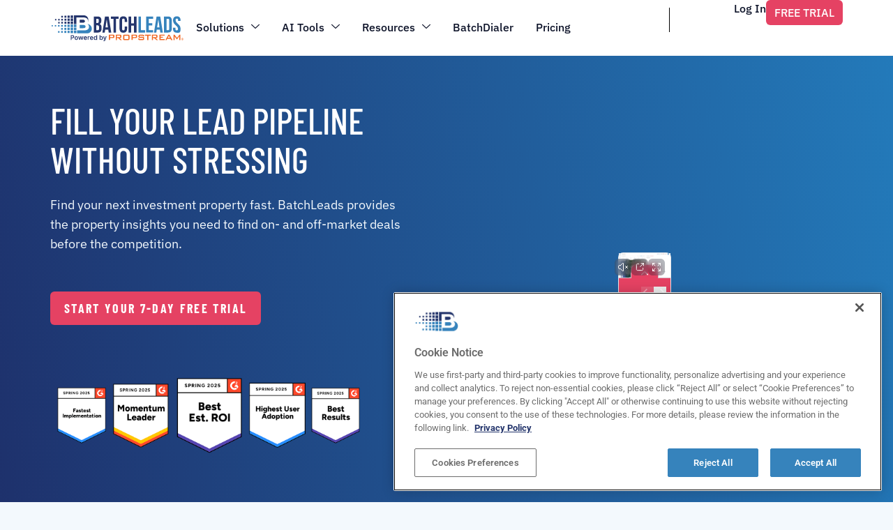

--- FILE ---
content_type: text/html; charset=UTF-8
request_url: https://batchleads.io/real-estate-investor
body_size: 66549
content:
<!doctype html>
<html lang="en-US">
<head>
	<meta charset="UTF-8">
	<meta name="viewport" content="width=device-width, initial-scale=1">
	<link rel="profile" href="https://gmpg.org/xfn/11">
	<meta name='robots' content='index, follow, max-image-preview:large, max-snippet:-1, max-video-preview:-1' />

	<!-- This site is optimized with the Yoast SEO plugin v26.7 - https://yoast.com/wordpress/plugins/seo/ -->
	<title>A Smarter Real Estate Investor Starts with BatchLeads</title>
	<meta name="description" content="BatchLeads provides the tools and quality data a Real Estate Investor need to find their next off-market or distressed property investment." />
	<link rel="canonical" href="https://batchleads.io/real-estate-investor" />
	<meta property="og:locale" content="en_US" />
	<meta property="og:type" content="article" />
	<meta property="og:title" content="A Smarter Real Estate Investor Starts with BatchLeads" />
	<meta property="og:description" content="BatchLeads provides the tools and quality data a Real Estate Investor need to find their next off-market or distressed property investment." />
	<meta property="og:url" content="https://batchleads.io/real-estate-investor" />
	<meta property="og:site_name" content="BatchLeads" />
	<meta property="article:modified_time" content="2025-03-25T19:32:51+00:00" />
	<meta property="og:image" content="https://batchleads.io/wp-content/uploads/2022/09/BLS-Meta-Image2.jpg" />
	<meta property="og:image:width" content="1200" />
	<meta property="og:image:height" content="627" />
	<meta property="og:image:type" content="image/jpeg" />
	<meta name="twitter:card" content="summary_large_image" />
	<meta name="twitter:label1" content="Est. reading time" />
	<meta name="twitter:data1" content="9 minutes" />
	<script type="application/ld+json" class="yoast-schema-graph">{"@context":"https://schema.org","@graph":[{"@type":"WebPage","@id":"https://batchleads.io/real-estate-investor","url":"https://batchleads.io/real-estate-investor","name":"A Smarter Real Estate Investor Starts with BatchLeads","isPartOf":{"@id":"https://batchleads.io/#website"},"primaryImageOfPage":{"@id":"https://batchleads.io/real-estate-investor#primaryimage"},"image":{"@id":"https://batchleads.io/real-estate-investor#primaryimage"},"thumbnailUrl":"https://batchleads.io/wp-content/uploads/2022/09/BLS-Meta-Image2.jpg","datePublished":"2022-07-22T17:35:45+00:00","dateModified":"2025-03-25T19:32:51+00:00","description":"BatchLeads provides the tools and quality data a Real Estate Investor need to find their next off-market or distressed property investment.","breadcrumb":{"@id":"https://batchleads.io/real-estate-investor#breadcrumb"},"inLanguage":"en-US","potentialAction":[{"@type":"ReadAction","target":["https://batchleads.io/real-estate-investor"]}]},{"@type":"ImageObject","inLanguage":"en-US","@id":"https://batchleads.io/real-estate-investor#primaryimage","url":"https://batchleads.io/wp-content/uploads/2022/09/BLS-Meta-Image2.jpg","contentUrl":"https://batchleads.io/wp-content/uploads/2022/09/BLS-Meta-Image2.jpg","width":1200,"height":627,"caption":"batchleads"},{"@type":"BreadcrumbList","@id":"https://batchleads.io/real-estate-investor#breadcrumb","itemListElement":[{"@type":"ListItem","position":1,"name":"Home","item":"https://batchleads.io/"},{"@type":"ListItem","position":2,"name":"Industry &#8211; Real Estate Investor"}]},{"@type":"WebSite","@id":"https://batchleads.io/#website","url":"https://batchleads.io/","name":"BatchLeads","description":"","potentialAction":[{"@type":"SearchAction","target":{"@type":"EntryPoint","urlTemplate":"https://batchleads.io/?s={search_term_string}"},"query-input":{"@type":"PropertyValueSpecification","valueRequired":true,"valueName":"search_term_string"}}],"inLanguage":"en-US"}]}</script>
	<!-- / Yoast SEO plugin. -->


<link rel='dns-prefetch' href='//www.googletagmanager.com' />
<link rel="alternate" type="application/rss+xml" title="BatchLeads &raquo; Feed" href="https://batchleads.io/feed" />
<link rel="alternate" type="application/rss+xml" title="BatchLeads &raquo; Comments Feed" href="https://batchleads.io/comments/feed" />
<link rel="alternate" title="oEmbed (JSON)" type="application/json+oembed" href="https://batchleads.io/wp-json/oembed/1.0/embed?url=https%3A%2F%2Fbatchleads.io%2Freal-estate-investor" />
<link rel="alternate" title="oEmbed (XML)" type="text/xml+oembed" href="https://batchleads.io/wp-json/oembed/1.0/embed?url=https%3A%2F%2Fbatchleads.io%2Freal-estate-investor&#038;format=xml" />
<style id='wp-img-auto-sizes-contain-inline-css'>
img:is([sizes=auto i],[sizes^="auto," i]){contain-intrinsic-size:3000px 1500px}
/*# sourceURL=wp-img-auto-sizes-contain-inline-css */
</style>
<style id='wp-emoji-styles-inline-css'>

	img.wp-smiley, img.emoji {
		display: inline !important;
		border: none !important;
		box-shadow: none !important;
		height: 1em !important;
		width: 1em !important;
		margin: 0 0.07em !important;
		vertical-align: -0.1em !important;
		background: none !important;
		padding: 0 !important;
	}
/*# sourceURL=wp-emoji-styles-inline-css */
</style>
<style id='classic-theme-styles-inline-css'>
/*! This file is auto-generated */
.wp-block-button__link{color:#fff;background-color:#32373c;border-radius:9999px;box-shadow:none;text-decoration:none;padding:calc(.667em + 2px) calc(1.333em + 2px);font-size:1.125em}.wp-block-file__button{background:#32373c;color:#fff;text-decoration:none}
/*# sourceURL=/wp-includes/css/classic-themes.min.css */
</style>
<link rel='stylesheet' id='ultimate_blocks-cgb-style-css-css' href='https://batchleads.io/wp-content/plugins/ultimate-blocks/dist/blocks.style.build.css?ver=3.4.9' media='all' />
<style id='global-styles-inline-css'>
:root{--wp--preset--aspect-ratio--square: 1;--wp--preset--aspect-ratio--4-3: 4/3;--wp--preset--aspect-ratio--3-4: 3/4;--wp--preset--aspect-ratio--3-2: 3/2;--wp--preset--aspect-ratio--2-3: 2/3;--wp--preset--aspect-ratio--16-9: 16/9;--wp--preset--aspect-ratio--9-16: 9/16;--wp--preset--color--black: #000000;--wp--preset--color--cyan-bluish-gray: #abb8c3;--wp--preset--color--white: #ffffff;--wp--preset--color--pale-pink: #f78da7;--wp--preset--color--vivid-red: #cf2e2e;--wp--preset--color--luminous-vivid-orange: #ff6900;--wp--preset--color--luminous-vivid-amber: #fcb900;--wp--preset--color--light-green-cyan: #7bdcb5;--wp--preset--color--vivid-green-cyan: #00d084;--wp--preset--color--pale-cyan-blue: #8ed1fc;--wp--preset--color--vivid-cyan-blue: #0693e3;--wp--preset--color--vivid-purple: #9b51e0;--wp--preset--gradient--vivid-cyan-blue-to-vivid-purple: linear-gradient(135deg,rgb(6,147,227) 0%,rgb(155,81,224) 100%);--wp--preset--gradient--light-green-cyan-to-vivid-green-cyan: linear-gradient(135deg,rgb(122,220,180) 0%,rgb(0,208,130) 100%);--wp--preset--gradient--luminous-vivid-amber-to-luminous-vivid-orange: linear-gradient(135deg,rgb(252,185,0) 0%,rgb(255,105,0) 100%);--wp--preset--gradient--luminous-vivid-orange-to-vivid-red: linear-gradient(135deg,rgb(255,105,0) 0%,rgb(207,46,46) 100%);--wp--preset--gradient--very-light-gray-to-cyan-bluish-gray: linear-gradient(135deg,rgb(238,238,238) 0%,rgb(169,184,195) 100%);--wp--preset--gradient--cool-to-warm-spectrum: linear-gradient(135deg,rgb(74,234,220) 0%,rgb(151,120,209) 20%,rgb(207,42,186) 40%,rgb(238,44,130) 60%,rgb(251,105,98) 80%,rgb(254,248,76) 100%);--wp--preset--gradient--blush-light-purple: linear-gradient(135deg,rgb(255,206,236) 0%,rgb(152,150,240) 100%);--wp--preset--gradient--blush-bordeaux: linear-gradient(135deg,rgb(254,205,165) 0%,rgb(254,45,45) 50%,rgb(107,0,62) 100%);--wp--preset--gradient--luminous-dusk: linear-gradient(135deg,rgb(255,203,112) 0%,rgb(199,81,192) 50%,rgb(65,88,208) 100%);--wp--preset--gradient--pale-ocean: linear-gradient(135deg,rgb(255,245,203) 0%,rgb(182,227,212) 50%,rgb(51,167,181) 100%);--wp--preset--gradient--electric-grass: linear-gradient(135deg,rgb(202,248,128) 0%,rgb(113,206,126) 100%);--wp--preset--gradient--midnight: linear-gradient(135deg,rgb(2,3,129) 0%,rgb(40,116,252) 100%);--wp--preset--font-size--small: 13px;--wp--preset--font-size--medium: 20px;--wp--preset--font-size--large: 36px;--wp--preset--font-size--x-large: 42px;--wp--preset--spacing--20: 0.44rem;--wp--preset--spacing--30: 0.67rem;--wp--preset--spacing--40: 1rem;--wp--preset--spacing--50: 1.5rem;--wp--preset--spacing--60: 2.25rem;--wp--preset--spacing--70: 3.38rem;--wp--preset--spacing--80: 5.06rem;--wp--preset--shadow--natural: 6px 6px 9px rgba(0, 0, 0, 0.2);--wp--preset--shadow--deep: 12px 12px 50px rgba(0, 0, 0, 0.4);--wp--preset--shadow--sharp: 6px 6px 0px rgba(0, 0, 0, 0.2);--wp--preset--shadow--outlined: 6px 6px 0px -3px rgb(255, 255, 255), 6px 6px rgb(0, 0, 0);--wp--preset--shadow--crisp: 6px 6px 0px rgb(0, 0, 0);}:where(.is-layout-flex){gap: 0.5em;}:where(.is-layout-grid){gap: 0.5em;}body .is-layout-flex{display: flex;}.is-layout-flex{flex-wrap: wrap;align-items: center;}.is-layout-flex > :is(*, div){margin: 0;}body .is-layout-grid{display: grid;}.is-layout-grid > :is(*, div){margin: 0;}:where(.wp-block-columns.is-layout-flex){gap: 2em;}:where(.wp-block-columns.is-layout-grid){gap: 2em;}:where(.wp-block-post-template.is-layout-flex){gap: 1.25em;}:where(.wp-block-post-template.is-layout-grid){gap: 1.25em;}.has-black-color{color: var(--wp--preset--color--black) !important;}.has-cyan-bluish-gray-color{color: var(--wp--preset--color--cyan-bluish-gray) !important;}.has-white-color{color: var(--wp--preset--color--white) !important;}.has-pale-pink-color{color: var(--wp--preset--color--pale-pink) !important;}.has-vivid-red-color{color: var(--wp--preset--color--vivid-red) !important;}.has-luminous-vivid-orange-color{color: var(--wp--preset--color--luminous-vivid-orange) !important;}.has-luminous-vivid-amber-color{color: var(--wp--preset--color--luminous-vivid-amber) !important;}.has-light-green-cyan-color{color: var(--wp--preset--color--light-green-cyan) !important;}.has-vivid-green-cyan-color{color: var(--wp--preset--color--vivid-green-cyan) !important;}.has-pale-cyan-blue-color{color: var(--wp--preset--color--pale-cyan-blue) !important;}.has-vivid-cyan-blue-color{color: var(--wp--preset--color--vivid-cyan-blue) !important;}.has-vivid-purple-color{color: var(--wp--preset--color--vivid-purple) !important;}.has-black-background-color{background-color: var(--wp--preset--color--black) !important;}.has-cyan-bluish-gray-background-color{background-color: var(--wp--preset--color--cyan-bluish-gray) !important;}.has-white-background-color{background-color: var(--wp--preset--color--white) !important;}.has-pale-pink-background-color{background-color: var(--wp--preset--color--pale-pink) !important;}.has-vivid-red-background-color{background-color: var(--wp--preset--color--vivid-red) !important;}.has-luminous-vivid-orange-background-color{background-color: var(--wp--preset--color--luminous-vivid-orange) !important;}.has-luminous-vivid-amber-background-color{background-color: var(--wp--preset--color--luminous-vivid-amber) !important;}.has-light-green-cyan-background-color{background-color: var(--wp--preset--color--light-green-cyan) !important;}.has-vivid-green-cyan-background-color{background-color: var(--wp--preset--color--vivid-green-cyan) !important;}.has-pale-cyan-blue-background-color{background-color: var(--wp--preset--color--pale-cyan-blue) !important;}.has-vivid-cyan-blue-background-color{background-color: var(--wp--preset--color--vivid-cyan-blue) !important;}.has-vivid-purple-background-color{background-color: var(--wp--preset--color--vivid-purple) !important;}.has-black-border-color{border-color: var(--wp--preset--color--black) !important;}.has-cyan-bluish-gray-border-color{border-color: var(--wp--preset--color--cyan-bluish-gray) !important;}.has-white-border-color{border-color: var(--wp--preset--color--white) !important;}.has-pale-pink-border-color{border-color: var(--wp--preset--color--pale-pink) !important;}.has-vivid-red-border-color{border-color: var(--wp--preset--color--vivid-red) !important;}.has-luminous-vivid-orange-border-color{border-color: var(--wp--preset--color--luminous-vivid-orange) !important;}.has-luminous-vivid-amber-border-color{border-color: var(--wp--preset--color--luminous-vivid-amber) !important;}.has-light-green-cyan-border-color{border-color: var(--wp--preset--color--light-green-cyan) !important;}.has-vivid-green-cyan-border-color{border-color: var(--wp--preset--color--vivid-green-cyan) !important;}.has-pale-cyan-blue-border-color{border-color: var(--wp--preset--color--pale-cyan-blue) !important;}.has-vivid-cyan-blue-border-color{border-color: var(--wp--preset--color--vivid-cyan-blue) !important;}.has-vivid-purple-border-color{border-color: var(--wp--preset--color--vivid-purple) !important;}.has-vivid-cyan-blue-to-vivid-purple-gradient-background{background: var(--wp--preset--gradient--vivid-cyan-blue-to-vivid-purple) !important;}.has-light-green-cyan-to-vivid-green-cyan-gradient-background{background: var(--wp--preset--gradient--light-green-cyan-to-vivid-green-cyan) !important;}.has-luminous-vivid-amber-to-luminous-vivid-orange-gradient-background{background: var(--wp--preset--gradient--luminous-vivid-amber-to-luminous-vivid-orange) !important;}.has-luminous-vivid-orange-to-vivid-red-gradient-background{background: var(--wp--preset--gradient--luminous-vivid-orange-to-vivid-red) !important;}.has-very-light-gray-to-cyan-bluish-gray-gradient-background{background: var(--wp--preset--gradient--very-light-gray-to-cyan-bluish-gray) !important;}.has-cool-to-warm-spectrum-gradient-background{background: var(--wp--preset--gradient--cool-to-warm-spectrum) !important;}.has-blush-light-purple-gradient-background{background: var(--wp--preset--gradient--blush-light-purple) !important;}.has-blush-bordeaux-gradient-background{background: var(--wp--preset--gradient--blush-bordeaux) !important;}.has-luminous-dusk-gradient-background{background: var(--wp--preset--gradient--luminous-dusk) !important;}.has-pale-ocean-gradient-background{background: var(--wp--preset--gradient--pale-ocean) !important;}.has-electric-grass-gradient-background{background: var(--wp--preset--gradient--electric-grass) !important;}.has-midnight-gradient-background{background: var(--wp--preset--gradient--midnight) !important;}.has-small-font-size{font-size: var(--wp--preset--font-size--small) !important;}.has-medium-font-size{font-size: var(--wp--preset--font-size--medium) !important;}.has-large-font-size{font-size: var(--wp--preset--font-size--large) !important;}.has-x-large-font-size{font-size: var(--wp--preset--font-size--x-large) !important;}
:where(.wp-block-post-template.is-layout-flex){gap: 1.25em;}:where(.wp-block-post-template.is-layout-grid){gap: 1.25em;}
:where(.wp-block-term-template.is-layout-flex){gap: 1.25em;}:where(.wp-block-term-template.is-layout-grid){gap: 1.25em;}
:where(.wp-block-columns.is-layout-flex){gap: 2em;}:where(.wp-block-columns.is-layout-grid){gap: 2em;}
:root :where(.wp-block-pullquote){font-size: 1.5em;line-height: 1.6;}
/*# sourceURL=global-styles-inline-css */
</style>
<link rel='stylesheet' id='htbbootstrap-css' href='https://batchleads.io/wp-content/plugins/ht-mega-for-elementor/assets/css/htbbootstrap.css?ver=3.0.4' media='all' />
<link rel='stylesheet' id='font-awesome-css' href='https://batchleads.io/wp-content/plugins/elementor/assets/lib/font-awesome/css/font-awesome.min.css?ver=4.7.0' media='all' />
<link rel='stylesheet' id='htmega-animation-css' href='https://batchleads.io/wp-content/plugins/ht-mega-for-elementor/assets/css/animation.css?ver=3.0.4' media='all' />
<link rel='stylesheet' id='htmega-keyframes-css' href='https://batchleads.io/wp-content/plugins/ht-mega-for-elementor/assets/css/htmega-keyframes.css?ver=3.0.4' media='all' />
<link rel='stylesheet' id='htmega-global-style-min-css' href='https://batchleads.io/wp-content/plugins/ht-mega-for-elementor/assets/css/htmega-global-style.min.css?ver=3.0.4' media='all' />
<link rel='stylesheet' id='hello-elementor-css' href='https://batchleads.io/wp-content/themes/hello-elementor/style.min.css?ver=3.0.1' media='all' />
<link rel='stylesheet' id='hello-elementor-theme-style-css' href='https://batchleads.io/wp-content/themes/hello-elementor/theme.min.css?ver=3.0.1' media='all' />
<link rel='stylesheet' id='hello-elementor-header-footer-css' href='https://batchleads.io/wp-content/themes/hello-elementor/header-footer.min.css?ver=3.0.1' media='all' />
<link rel='stylesheet' id='elementor-frontend-css' href='https://batchleads.io/wp-content/plugins/elementor/assets/css/frontend.min.css?ver=3.34.1' media='all' />
<link rel='stylesheet' id='elementor-post-249612-css' href='https://batchleads.io/wp-content/uploads/elementor/css/post-249612.css?ver=1768602436' media='all' />
<link rel='stylesheet' id='pafe-255554-css' href='https://batchleads.io/wp-content/uploads/premium-addons-elementor/pafe-255554.css?ver=1742931171' media='all' />
<link rel='stylesheet' id='widget-image-css' href='https://batchleads.io/wp-content/plugins/elementor/assets/css/widget-image.min.css?ver=3.34.1' media='all' />
<link rel='stylesheet' id='widget-divider-css' href='https://batchleads.io/wp-content/plugins/elementor/assets/css/widget-divider.min.css?ver=3.34.1' media='all' />
<link rel='stylesheet' id='pa-glass-css' href='https://batchleads.io/wp-content/plugins/premium-addons-for-elementor/assets/frontend/min-css/liquid-glass.min.css?ver=4.11.64' media='all' />
<link rel='stylesheet' id='pa-btn-css' href='https://batchleads.io/wp-content/plugins/premium-addons-for-elementor/assets/frontend/min-css/button-line.min.css?ver=4.11.64' media='all' />
<link rel='stylesheet' id='e-sticky-css' href='https://batchleads.io/wp-content/plugins/elementor-pro/assets/css/modules/sticky.min.css?ver=3.34.0' media='all' />
<link rel='stylesheet' id='elementor-icons-css' href='https://batchleads.io/wp-content/plugins/elementor/assets/lib/eicons/css/elementor-icons.min.css?ver=5.45.0' media='all' />
<link rel='stylesheet' id='font-awesome-5-all-css' href='https://batchleads.io/wp-content/plugins/elementor/assets/lib/font-awesome/css/all.min.css?ver=1.0.0' media='all' />
<link rel='stylesheet' id='font-awesome-4-shim-css' href='https://batchleads.io/wp-content/plugins/elementor/assets/lib/font-awesome/css/v4-shims.min.css?ver=1.0.0' media='all' />
<link rel='stylesheet' id='widget-heading-css' href='https://batchleads.io/wp-content/plugins/elementor/assets/css/widget-heading.min.css?ver=3.34.1' media='all' />
<link rel='stylesheet' id='widget-icon-box-css' href='https://batchleads.io/wp-content/plugins/elementor/assets/css/widget-icon-box.min.css?ver=3.34.1' media='all' />
<link rel='stylesheet' id='widget-posts-css' href='https://batchleads.io/wp-content/plugins/elementor-pro/assets/css/widget-posts.min.css?ver=3.34.0' media='all' />
<link rel='stylesheet' id='elementor-post-253112-css' href='https://batchleads.io/wp-content/uploads/elementor/css/post-253112.css?ver=1768603086' media='all' />
<link rel='stylesheet' id='elementor-post-255554-css' href='https://batchleads.io/wp-content/uploads/elementor/css/post-255554.css?ver=1768602437' media='all' />
<link rel='stylesheet' id='elementor-post-253321-css' href='https://batchleads.io/wp-content/uploads/elementor/css/post-253321.css?ver=1768602437' media='all' />
<link rel='stylesheet' id='ekit-widget-styles-css' href='https://batchleads.io/wp-content/plugins/elementskit-lite/widgets/init/assets/css/widget-styles.css?ver=3.7.8' media='all' />
<link rel='stylesheet' id='ekit-responsive-css' href='https://batchleads.io/wp-content/plugins/elementskit-lite/widgets/init/assets/css/responsive.css?ver=3.7.8' media='all' />
<link rel='stylesheet' id='eael-general-css' href='https://batchleads.io/wp-content/plugins/essential-addons-for-elementor-lite/assets/front-end/css/view/general.min.css?ver=6.5.7' media='all' />
<link rel='stylesheet' id='ecs-styles-css' href='https://batchleads.io/wp-content/plugins/ele-custom-skin/assets/css/ecs-style.css?ver=3.1.9' media='all' />
<link rel='stylesheet' id='elementor-post-253381-css' href='https://batchleads.io/wp-content/uploads/elementor/css/post-253381.css?ver=1659549982' media='all' />
<link rel='stylesheet' id='elementor-post-253596-css' href='https://batchleads.io/wp-content/uploads/elementor/css/post-253596.css?ver=1679939019' media='all' />
<link rel='stylesheet' id='elementor-post-254001-css' href='https://batchleads.io/wp-content/uploads/elementor/css/post-254001.css?ver=1661528557' media='all' />
<link rel='stylesheet' id='elementor-post-255514-css' href='https://batchleads.io/wp-content/uploads/elementor/css/post-255514.css?ver=1722960055' media='all' />
<link rel='stylesheet' id='elementor-post-266768-css' href='https://batchleads.io/wp-content/uploads/elementor/css/post-266768.css?ver=1717550593' media='all' />
<link rel='stylesheet' id='elementor-gf-local-roboto-css' href='https://batchleads.io/wp-content/uploads/elementor/google-fonts/css/roboto.css?ver=1743430588' media='all' />
<link rel='stylesheet' id='elementor-gf-local-ibmplexsans-css' href='https://batchleads.io/wp-content/uploads/elementor/google-fonts/css/ibmplexsans.css?ver=1743430592' media='all' />
<link rel='stylesheet' id='elementor-gf-local-barlowcondensed-css' href='https://batchleads.io/wp-content/uploads/elementor/google-fonts/css/barlowcondensed.css?ver=1743430594' media='all' />
<link rel='stylesheet' id='elementor-icons-material-design-icons-css' href='https://batchleads.io/wp-content/plugins/material-design-icons-for-elementor/assets/material-icons/css/material-icons-regular.css?ver=1.5.1' media='all' />
<link rel='stylesheet' id='elementor-icons-shared-0-css' href='https://batchleads.io/wp-content/plugins/elementor/assets/lib/font-awesome/css/fontawesome.min.css?ver=5.15.3' media='all' />
<link rel='stylesheet' id='elementor-icons-fa-regular-css' href='https://batchleads.io/wp-content/plugins/elementor/assets/lib/font-awesome/css/regular.min.css?ver=5.15.3' media='all' />
<link rel='stylesheet' id='elementor-icons-material-design-icons-outlined-css' href='https://batchleads.io/wp-content/plugins/material-design-icons-for-elementor/assets/material-icons/css/material-icons-outlined.css?ver=1.5.1' media='all' />
<script id="jquery-core-js-extra">
var pp = {"ajax_url":"https://batchleads.io/wp-admin/admin-ajax.php"};
//# sourceURL=jquery-core-js-extra
</script>
<script src="https://batchleads.io/wp-includes/js/jquery/jquery.min.js?ver=3.7.1" id="jquery-core-js"></script>
<script src="https://batchleads.io/wp-includes/js/jquery/jquery-migrate.min.js?ver=3.4.1" id="jquery-migrate-js"></script>
<script src="https://batchleads.io/wp-content/plugins/elementor/assets/lib/font-awesome/js/v4-shims.min.js?ver=1.0.0" id="font-awesome-4-shim-js"></script>
<script id="ecs_ajax_load-js-extra">
var ecs_ajax_params = {"ajaxurl":"https://batchleads.io/wp-admin/admin-ajax.php","posts":"{\"page\":0,\"pagename\":\"real-estate-investor\",\"error\":\"\",\"m\":\"\",\"p\":0,\"post_parent\":\"\",\"subpost\":\"\",\"subpost_id\":\"\",\"attachment\":\"\",\"attachment_id\":0,\"name\":\"real-estate-investor\",\"page_id\":0,\"second\":\"\",\"minute\":\"\",\"hour\":\"\",\"day\":0,\"monthnum\":0,\"year\":0,\"w\":0,\"category_name\":\"\",\"tag\":\"\",\"cat\":\"\",\"tag_id\":\"\",\"author\":\"\",\"author_name\":\"\",\"feed\":\"\",\"tb\":\"\",\"paged\":0,\"meta_key\":\"\",\"meta_value\":\"\",\"preview\":\"\",\"s\":\"\",\"sentence\":\"\",\"title\":\"\",\"fields\":\"all\",\"menu_order\":\"\",\"embed\":\"\",\"category__in\":[],\"category__not_in\":[],\"category__and\":[],\"post__in\":[],\"post__not_in\":[],\"post_name__in\":[],\"tag__in\":[],\"tag__not_in\":[],\"tag__and\":[],\"tag_slug__in\":[],\"tag_slug__and\":[],\"post_parent__in\":[],\"post_parent__not_in\":[],\"author__in\":[],\"author__not_in\":[],\"search_columns\":[],\"ignore_sticky_posts\":false,\"suppress_filters\":false,\"cache_results\":true,\"update_post_term_cache\":true,\"update_menu_item_cache\":false,\"lazy_load_term_meta\":true,\"update_post_meta_cache\":true,\"post_type\":\"\",\"posts_per_page\":21,\"nopaging\":false,\"comments_per_page\":\"50\",\"no_found_rows\":false,\"order\":\"DESC\"}"};
//# sourceURL=ecs_ajax_load-js-extra
</script>
<script src="https://batchleads.io/wp-content/plugins/ele-custom-skin/assets/js/ecs_ajax_pagination.js?ver=3.1.9" id="ecs_ajax_load-js"></script>
<script src="https://batchleads.io/wp-content/plugins/ele-custom-skin/assets/js/ecs.js?ver=3.1.9" id="ecs-script-js"></script>
<link rel="https://api.w.org/" href="https://batchleads.io/wp-json/" /><link rel="alternate" title="JSON" type="application/json" href="https://batchleads.io/wp-json/wp/v2/pages/253112" /><link rel="EditURI" type="application/rsd+xml" title="RSD" href="https://batchleads.io/xmlrpc.php?rsd" />
<meta name="generator" content="WordPress 6.9" />
<link rel='shortlink' href='https://batchleads.io/?p=253112' />
<meta name="generator" content="Site Kit by Google 1.170.0" /><meta name="generator" content="Elementor 3.34.1; features: additional_custom_breakpoints; settings: css_print_method-external, google_font-enabled, font_display-swap">
			<style>
				.e-con.e-parent:nth-of-type(n+4):not(.e-lazyloaded):not(.e-no-lazyload),
				.e-con.e-parent:nth-of-type(n+4):not(.e-lazyloaded):not(.e-no-lazyload) * {
					background-image: none !important;
				}
				@media screen and (max-height: 1024px) {
					.e-con.e-parent:nth-of-type(n+3):not(.e-lazyloaded):not(.e-no-lazyload),
					.e-con.e-parent:nth-of-type(n+3):not(.e-lazyloaded):not(.e-no-lazyload) * {
						background-image: none !important;
					}
				}
				@media screen and (max-height: 640px) {
					.e-con.e-parent:nth-of-type(n+2):not(.e-lazyloaded):not(.e-no-lazyload),
					.e-con.e-parent:nth-of-type(n+2):not(.e-lazyloaded):not(.e-no-lazyload) * {
						background-image: none !important;
					}
				}
			</style>
			<script>// Function to generate a unique device_id
function generateDeviceId() {
  return 'device_' + Math.random().toString(36).substr(2, 9); // Simple random ID
}

// Function to get or create a device_id
function getOrCreateDeviceId() {
  const cookieName = 'experiment_device_id';
  let deviceId = getCookie(cookieName);

  if (!deviceId) {
    deviceId = generateDeviceId();
    setCookie(cookieName, deviceId, 365); // Store for 1 year
  }

  return deviceId;
}

// Helper functions to work with cookies
function getCookie(name) {
  const value = `; ${document.cookie}`;
  const parts = value.split(`; ${name}=`);
  if (parts.length === 2) return parts.pop().split(';').shift();
}

function setCookie(name, value, days) {
  const date = new Date();
  date.setTime(date.getTime() + (days * 24 * 60 * 60 * 1000));
  const expires = `expires=${date.toUTCString()}`;
  document.cookie = `${name}=${value}; ${expires}; path=/`;
}

// Get or create the device_id
const deviceId = getOrCreateDeviceId();

// // Function to generate a unique ID
function generateUserId() {
  return 'user_' + Math.random().toString(36).substr(2, 9); // Simple random ID
}

// Function to get or create a user_id
function getOrCreateUserId() {
  const cookieName = 'experiment_user_id';
  let userId = getCookie(cookieName);

  if (!userId) {
    userId = generateUserId();
    setCookie(cookieName, userId, 365); // Store for 1 year
  }

  return userId;
}

// Helper functions to work with cookies
function getCookie(name) {
  const value = `; ${document.cookie}`;
  const parts = value.split(`; ${name}=`);
  if (parts.length === 2) return parts.pop().split(';').shift();
}

function setCookie(name, value, days) {
  const date = new Date();
  date.setTime(date.getTime() + (days * 24 * 60 * 60 * 1000));
  const expires = `expires=${date.toUTCString()}`;
  document.cookie = `${name}=${value}; ${expires}; path=/`;
}

// Get or create the user_id
const userId = getOrCreateUserId();</script><style class="wpcode-css-snippet">#tabnav1 .elementor-button-icon, #tabnav18 .elementor-button-icon, #tabnav3 .elementor-button-icon, #tabnav13 .elementor-button-icon {
	display: block !important;
}</style><link rel="stylesheet" id="widget-icon-box-css" href="https://batchleads.io/wp-content/plugins/elementor/assets/css/widget-icon-box.min.css?ver=3.27.3" media="all">
<!-- Google Tag Manager snippet added by Site Kit -->
<script>
			( function( w, d, s, l, i ) {
				w[l] = w[l] || [];
				w[l].push( {'gtm.start': new Date().getTime(), event: 'gtm.js'} );
				var f = d.getElementsByTagName( s )[0],
					j = d.createElement( s ), dl = l != 'dataLayer' ? '&l=' + l : '';
				j.async = true;
				j.src = 'https://www.googletagmanager.com/gtm.js?id=' + i + dl;
				f.parentNode.insertBefore( j, f );
			} )( window, document, 'script', 'dataLayer', 'GTM-MN3T8CGV' );
			
</script>

<!-- End Google Tag Manager snippet added by Site Kit -->
<link rel="icon" href="https://batchleads.io/wp-content/uploads/2025/05/cropped-batch-icon-green-2-32x32.png" sizes="32x32" />
<link rel="icon" href="https://batchleads.io/wp-content/uploads/2025/05/cropped-batch-icon-green-2-192x192.png" sizes="192x192" />
<link rel="apple-touch-icon" href="https://batchleads.io/wp-content/uploads/2025/05/cropped-batch-icon-green-2-180x180.png" />
<meta name="msapplication-TileImage" content="https://batchleads.io/wp-content/uploads/2025/05/cropped-batch-icon-green-2-270x270.png" />
		<style id="wp-custom-css">
			::-webkit-scrollbar {
    width: 8px;
    height: 4px;
}

::-webkit-scrollbar-thumb {
    background: #3683bc;
}
::-webkit-scrollbar-track {
    background: #666;
}
.single-post .f-image{
display: none;}
 .elementor-element .swiper-container-wrap .swiper-button-prev, .elementor-element .swiper-container-wrap .swiper-button-next
{
background-color: #FFFFFF00 !important;
}		</style>
		</head>
<body class="wp-singular page-template-default page page-id-253112 wp-theme-hello-elementor elementor-default elementor-kit-249612 elementor-page elementor-page-253112 elementor-page-266768">

		<!-- Google Tag Manager (noscript) snippet added by Site Kit -->
		<noscript>
			<iframe src="https://www.googletagmanager.com/ns.html?id=GTM-MN3T8CGV" height="0" width="0" style="display:none;visibility:hidden"></iframe>
		</noscript>
		<!-- End Google Tag Manager (noscript) snippet added by Site Kit -->
		
<a class="skip-link screen-reader-text" href="#content">Skip to content</a>

		<header data-elementor-type="header" data-elementor-id="255554" class="elementor elementor-255554 elementor-location-header" data-elementor-post-type="elementor_library">
			<div class="elementor-element elementor-element-07b21d4 e-flex e-con-boxed e-con e-parent" data-id="07b21d4" data-element_type="container" data-settings="{&quot;background_background&quot;:&quot;classic&quot;,&quot;sticky&quot;:&quot;top&quot;,&quot;sticky_on&quot;:[&quot;desktop&quot;,&quot;tablet&quot;,&quot;mobile&quot;],&quot;sticky_offset&quot;:0,&quot;sticky_effects_offset&quot;:0,&quot;sticky_anchor_link_offset&quot;:0}">
					<div class="e-con-inner">
		<div class="elementor-element elementor-element-1918bcc e-con-full nav-products e-flex e-con e-child" data-id="1918bcc" data-element_type="container">
				<div class="elementor-element elementor-element-bf95bf8 elementor-widget elementor-widget-image" data-id="bf95bf8" data-element_type="widget" data-widget_type="image.default">
				<div class="elementor-widget-container">
																<a href="/">
							<img fetchpriority="high" width="795" height="165" src="https://batchleads.io/wp-content/uploads/2025/08/Leads-Logo-Powered-By-PS-v1.svg" class="attachment-full size-full wp-image-273626" alt="BatchLeads powered by PropStream" />								</a>
															</div>
				</div>
				</div>
		<div class="elementor-element elementor-element-f00e02f e-con-full e-flex e-con e-child" data-id="f00e02f" data-element_type="container">
				<div class="elementor-element elementor-element-b30fbaf elementor-widget elementor-widget-ekit-nav-menu" data-id="b30fbaf" data-element_type="widget" data-widget_type="ekit-nav-menu.default">
				<div class="elementor-widget-container">
							<nav class="ekit-wid-con ekit_menu_responsive_tablet" 
			data-hamburger-icon="" 
			data-hamburger-icon-type="icon" 
			data-responsive-breakpoint="1024">
			            <button class="elementskit-menu-hamburger elementskit-menu-toggler"  type="button" aria-label="hamburger-icon">
                                    <span class="elementskit-menu-hamburger-icon"></span><span class="elementskit-menu-hamburger-icon"></span><span class="elementskit-menu-hamburger-icon"></span>
                            </button>
            <div id="ekit-megamenu-batchleads" class="elementskit-menu-container elementskit-menu-offcanvas-elements elementskit-navbar-nav-default ekit-nav-menu-one-page-no ekit-nav-dropdown-click"><ul id="menu-batchleads" class="elementskit-navbar-nav elementskit-menu-po-left submenu-click-on-"><li id="menu-item-253128" class="menu-item menu-item-type-custom menu-item-object-custom menu-item-253128 nav-item elementskit-dropdown-has relative_position elementskit-dropdown-menu-default_width elementskit-megamenu-has elementskit-mobile-builder-content" data-vertical-menu=750px><a href="#" class="ekit-menu-nav-link">Solutions<i aria-hidden="true" class="icon icon-down-arrow1 elementskit-submenu-indicator"></i></a><div class="elementskit-megamenu-panel">		<div data-elementor-type="wp-post" data-elementor-id="253516" class="elementor elementor-253516" data-elementor-post-type="elementskit_content">
				<div class="elementor-element elementor-element-7f16b19 extra-large-nav e-flex e-con-boxed e-con e-parent" data-id="7f16b19" data-element_type="container" data-settings="{&quot;background_background&quot;:&quot;classic&quot;}">
					<div class="e-con-inner">
		<div class="elementor-element elementor-element-e9ff388 e-con-full e-flex e-con e-child" data-id="e9ff388" data-element_type="container">
		<div class="elementor-element elementor-element-7a60885 e-con-full e-flex e-con e-child" data-id="7a60885" data-element_type="container">
		<div class="elementor-element elementor-element-0605950 e-con-full e-flex e-con e-child" data-id="0605950" data-element_type="container">
				<div class="elementor-element elementor-element-c3710c6 elementor-widget elementor-widget-heading" data-id="c3710c6" data-element_type="widget" data-widget_type="heading.default">
				<div class="elementor-widget-container">
					<span class="elementor-heading-title elementor-size-default">Features</span>				</div>
				</div>
		<a class="eael-wrapper-link-4f6e3eb --eael-wrapper-link-tag" href="/lead-generation"></a>		<div data-eael-wrapper-link="eael-wrapper-link-4f6e3eb" class="elementor-element elementor-element-4f6e3eb elementor-position-inline-start elementor-mobile-position-inline-start elementor-view-default elementor-widget elementor-widget-icon-box" data-id="4f6e3eb" data-element_type="widget" data-widget_type="icon-box.default">
				<div class="elementor-widget-container">
							<div class="elementor-icon-box-wrapper">

						<div class="elementor-icon-box-icon">
				<span  class="elementor-icon">
				<svg xmlns="http://www.w3.org/2000/svg" height="24px" viewBox="0 0 24 24" width="24px" fill="#E54263"><rect fill="none" height="24" width="24"></rect><g><path d="M12,12.75c1.63,0,3.07,0.39,4.24,0.9c1.08,0.48,1.76,1.56,1.76,2.73L18,18H6l0-1.61c0-1.18,0.68-2.26,1.76-2.73 C8.93,13.14,10.37,12.75,12,12.75z M4,13c1.1,0,2-0.9,2-2c0-1.1-0.9-2-2-2s-2,0.9-2,2C2,12.1,2.9,13,4,13z M5.13,14.1 C4.76,14.04,4.39,14,4,14c-0.99,0-1.93,0.21-2.78,0.58C0.48,14.9,0,15.62,0,16.43V18l4.5,0v-1.61C4.5,15.56,4.73,14.78,5.13,14.1z M20,13c1.1,0,2-0.9,2-2c0-1.1-0.9-2-2-2s-2,0.9-2,2C18,12.1,18.9,13,20,13z M24,16.43c0-0.81-0.48-1.53-1.22-1.85 C21.93,14.21,20.99,14,20,14c-0.39,0-0.76,0.04-1.13,0.1c0.4,0.68,0.63,1.46,0.63,2.29V18l4.5,0V16.43z M12,6c1.66,0,3,1.34,3,3 c0,1.66-1.34,3-3,3s-3-1.34-3-3C9,7.34,10.34,6,12,6z"></path></g></svg>				</span>
			</div>
			
						<div class="elementor-icon-box-content">

									<span class="elementor-icon-box-title">
						<span  >
							Lead Gen						</span>
					</span>
				
									<p class="elementor-icon-box-description">
						Search for leads based on your ideal customer.					</p>
				
			</div>
			
		</div>
						</div>
				</div>
		<a class="eael-wrapper-link-ea5eb88 --eael-wrapper-link-tag" href="/property-evaluation"></a>		<div data-eael-wrapper-link="eael-wrapper-link-ea5eb88" class="elementor-element elementor-element-ea5eb88 elementor-position-inline-start elementor-mobile-position-inline-start elementor-view-default elementor-widget elementor-widget-icon-box" data-id="ea5eb88" data-element_type="widget" data-widget_type="icon-box.default">
				<div class="elementor-widget-container">
							<div class="elementor-icon-box-wrapper">

						<div class="elementor-icon-box-icon">
				<span  class="elementor-icon">
				<svg xmlns="http://www.w3.org/2000/svg" height="24px" viewBox="0 0 24 24" width="24px" fill="#E54263"><rect fill="none" height="24" width="24"></rect><g><path d="M19.88,18.47c0.44-0.7,0.7-1.51,0.7-2.39c0-2.49-2.01-4.5-4.5-4.5s-4.5,2.01-4.5,4.5s2.01,4.5,4.49,4.5 c0.88,0,1.7-0.26,2.39-0.7L21.58,23L23,21.58L19.88,18.47z M16.08,18.58c-1.38,0-2.5-1.12-2.5-2.5c0-1.38,1.12-2.5,2.5-2.5 s2.5,1.12,2.5,2.5C18.58,17.46,17.46,18.58,16.08,18.58z M15.72,10.08c-0.74,0.02-1.45,0.18-2.1,0.45l-0.55-0.83l-3.8,6.18 l-3.01-3.52l-3.63,5.81L1,17l5-8l3,3.5L13,6C13,6,15.72,10.08,15.72,10.08z M18.31,10.58c-0.64-0.28-1.33-0.45-2.05-0.49 c0,0,5.12-8.09,5.12-8.09L23,3.18L18.31,10.58z"></path></g></svg>				</span>
			</div>
			
						<div class="elementor-icon-box-content">

									<span class="elementor-icon-box-title">
						<span  >
							Compare Properties						</span>
					</span>
				
									<p class="elementor-icon-box-description">
						Analyze properties and identify the best opportunities.					</p>
				
			</div>
			
		</div>
						</div>
				</div>
				</div>
		<div class="elementor-element elementor-element-21c7eed e-con-full e-flex e-con e-child" data-id="21c7eed" data-element_type="container">
				<div class="elementor-element elementor-element-9e334dd elementor-widget elementor-widget-spacer" data-id="9e334dd" data-element_type="widget" data-widget_type="spacer.default">
				<div class="elementor-widget-container">
							<div class="elementor-spacer">
			<div class="elementor-spacer-inner"></div>
		</div>
						</div>
				</div>
		<a class="eael-wrapper-link-a5c0b91 --eael-wrapper-link-tag" href="/lead-generation"></a>		<div data-eael-wrapper-link="eael-wrapper-link-a5c0b91" class="elementor-element elementor-element-a5c0b91 elementor-position-inline-start elementor-mobile-position-inline-start elementor-view-default elementor-widget elementor-widget-icon-box" data-id="a5c0b91" data-element_type="widget" data-widget_type="icon-box.default">
				<div class="elementor-widget-container">
							<div class="elementor-icon-box-wrapper">

						<div class="elementor-icon-box-icon">
				<span  class="elementor-icon">
				<svg xmlns="http://www.w3.org/2000/svg" height="24px" viewBox="0 0 24 24" width="24px" fill="#E54263"><path d="M0 0h24v24H0z" fill="none"></path><path d="M21 6h-2v9H6v2c0 .55.45 1 1 1h11l4 4V7c0-.55-.45-1-1-1zm-4 6V3c0-.55-.45-1-1-1H3c-.55 0-1 .45-1 1v14l4-4h10c.55 0 1-.45 1-1z"></path></svg>				</span>
			</div>
			
						<div class="elementor-icon-box-content">

									<span class="elementor-icon-box-title">
						<span  >
							Market &amp; Engage						</span>
					</span>
				
									<p class="elementor-icon-box-description">
						Engage directly with property owners.					</p>
				
			</div>
			
		</div>
						</div>
				</div>
		<a class="eael-wrapper-link-67bd5a0 --eael-wrapper-link-tag" href="/land-apn-tools"></a>		<div data-eael-wrapper-link="eael-wrapper-link-67bd5a0" class="elementor-element elementor-element-67bd5a0 elementor-position-inline-start elementor-mobile-position-inline-start elementor-view-default elementor-widget elementor-widget-icon-box" data-id="67bd5a0" data-element_type="widget" data-widget_type="icon-box.default">
				<div class="elementor-widget-container">
							<div class="elementor-icon-box-wrapper">

						<div class="elementor-icon-box-icon">
				<span  class="elementor-icon">
				<svg xmlns="http://www.w3.org/2000/svg" id="Layer_1" viewBox="0 0 1080 1080"><defs><style>      .st0 {        fill: #e54263;      }    </style></defs><path class="st0" d="M890.33,826.22l-97.58-230.26c-2.93-6.58-9.5-10.97-16.81-10.97h-163.01v80.41c0,40.2-32.53,73.1-73.1,73.1s-73.1-32.89-73.1-73.1v-80.41h-162.65c-7.31,0-13.88,4.39-16.81,10.97l-97.58,230.26c-2.2,5.48-1.83,12.06,1.46,17.18,3.66,5.12,9.14,8.04,15.35,8.04h667.01c5.85,0,11.7-2.92,14.99-8.04,3.65-5.12,4.02-11.7,1.82-17.18Z"></path><path class="st0" d="M374.72,482.12h137.82v183.15c0,15.13,12.27,27.41,27.41,27.41s27.41-12.28,27.41-27.41v-183.15h137.83c10.09,0,18.27-8.17,18.27-18.27v-217.01c0-10.1-8.18-18.27-18.27-18.27h-330.46c-10.09,0-18.27,8.17-18.27,18.27v217.01c0,10.1,8.18,18.27,18.27,18.27ZM447.63,295.79h184.64c10.09,0,18.27,8.17,18.27,18.27s-8.18,18.27-18.27,18.27h-184.64c-10.09,0-18.27-8.17-18.27-18.27s8.18-18.27,18.27-18.27ZM447.63,378.32h184.64c10.09,0,18.27,8.17,18.27,18.27s-8.18,18.27-18.27,18.27h-184.64c-10.09,0-18.27-8.17-18.27-18.27s8.18-18.27,18.27-18.27Z"></path></svg>				</span>
			</div>
			
						<div class="elementor-icon-box-content">

									<span class="elementor-icon-box-title">
						<span  >
							Land/APN Tools						</span>
					</span>
				
									<p class="elementor-icon-box-description">
						Evaluate land opportunities with APN search and parcel view					</p>
				
			</div>
			
		</div>
						</div>
				</div>
				</div>
		<div class="elementor-element elementor-element-2c34fdf e-con-full e-flex e-con e-child" data-id="2c34fdf" data-element_type="container">
				<div class="elementor-element elementor-element-93edc77 elementor-widget elementor-widget-spacer" data-id="93edc77" data-element_type="widget" data-widget_type="spacer.default">
				<div class="elementor-widget-container">
							<div class="elementor-spacer">
			<div class="elementor-spacer-inner"></div>
		</div>
						</div>
				</div>
		<a class="eael-wrapper-link-d5d41fb --eael-wrapper-link-tag" href="/driving-for-dollars"></a>		<div data-eael-wrapper-link="eael-wrapper-link-d5d41fb" class="elementor-element elementor-element-d5d41fb elementor-position-inline-start elementor-mobile-position-inline-start elementor-view-default elementor-widget elementor-widget-icon-box" data-id="d5d41fb" data-element_type="widget" data-widget_type="icon-box.default">
				<div class="elementor-widget-container">
							<div class="elementor-icon-box-wrapper">

						<div class="elementor-icon-box-icon">
				<span  class="elementor-icon">
				<svg xmlns="http://www.w3.org/2000/svg" height="24px" viewBox="0 0 24 24" width="24px" fill="#E54263"><g><rect fill="none" height="24" width="24" y="0"></rect></g><g><path d="M18.92,6.01C18.72,5.42,18.16,5,17.5,5h-11C5.84,5,5.29,5.42,5.08,6.01L3,12v8c0,0.55,0.45,1,1,1h1c0.55,0,1-0.45,1-1v-1 h12v1c0,0.55,0.45,1,1,1h1c0.55,0,1-0.45,1-1v-8L18.92,6.01z M7.5,16C6.67,16,6,15.33,6,14.5S6.67,13,7.5,13S9,13.67,9,14.5 S8.33,16,7.5,16z M16.5,16c-0.83,0-1.5-0.67-1.5-1.5s0.67-1.5,1.5-1.5s1.5,0.67,1.5,1.5S17.33,16,16.5,16z M5.81,10l1.04-3h10.29 l1.04,3H5.81z"></path></g></svg>				</span>
			</div>
			
						<div class="elementor-icon-box-content">

									<span class="elementor-icon-box-title">
						<span  >
							Canvassing						</span>
					</span>
				
									<p class="elementor-icon-box-description">
						Find &amp; track properties in real life or virtually.					</p>
				
			</div>
			
		</div>
						</div>
				</div>
		<a class="eael-wrapper-link-00e0fd9 --eael-wrapper-link-tag" href="/mobile-app"></a>		<div data-eael-wrapper-link="eael-wrapper-link-00e0fd9" class="elementor-element elementor-element-00e0fd9 elementor-position-inline-start elementor-mobile-position-inline-start elementor-view-default elementor-widget elementor-widget-icon-box" data-id="00e0fd9" data-element_type="widget" data-widget_type="icon-box.default">
				<div class="elementor-widget-container">
							<div class="elementor-icon-box-wrapper">

						<div class="elementor-icon-box-icon">
				<span  class="elementor-icon">
				<svg xmlns="http://www.w3.org/2000/svg" height="24px" viewBox="0 -960 960 960" width="24px" fill="#E54263"><path d="M280-40q-33 0-56.5-23.5T200-120v-720q0-33 23.5-56.5T280-920h400q33 0 56.5 23.5T760-840v720q0 33-23.5 56.5T680-40H280Zm0-120v40h400v-40H280Zm0-80h400v-480H280v480Zm0-560h400v-40H280v40Zm0 0v-40 40Zm0 640v40-40Z"></path></svg>				</span>
			</div>
			
						<div class="elementor-icon-box-content">

									<span class="elementor-icon-box-title">
						<span  >
							Mobile App						</span>
					</span>
				
									<p class="elementor-icon-box-description">
						Your complete lead generation system, now mobile.					</p>
				
			</div>
			
		</div>
						</div>
				</div>
				</div>
				</div>
		<div class="elementor-element elementor-element-b29bb4e e-con-full e-flex e-con e-child" data-id="b29bb4e" data-element_type="container">
		<div class="elementor-element elementor-element-8f1ae10 e-con-full e-flex e-con e-child" data-id="8f1ae10" data-element_type="container">
				<div class="elementor-element elementor-element-ea726fa elementor-widget elementor-widget-heading" data-id="ea726fa" data-element_type="widget" data-widget_type="heading.default">
				<div class="elementor-widget-container">
					<span class="elementor-heading-title elementor-size-default">By Roles</span>				</div>
				</div>
		<a class="eael-wrapper-link-42137ee --eael-wrapper-link-tag" href="/real-estate-investor"></a>		<div data-eael-wrapper-link="eael-wrapper-link-42137ee" class="elementor-element elementor-element-42137ee elementor-position-inline-start elementor-mobile-position-inline-start elementor-view-default elementor-widget elementor-widget-icon-box" data-id="42137ee" data-element_type="widget" data-widget_type="icon-box.default">
				<div class="elementor-widget-container">
							<div class="elementor-icon-box-wrapper">

						<div class="elementor-icon-box-icon">
				<span  class="elementor-icon">
				<svg xmlns="http://www.w3.org/2000/svg" height="24px" viewBox="0 0 24 24" width="24px" fill="#E54263"><path d="M0 0h24v24H0z" fill="none"></path><path d="M12 2C6.48 2 2 6.48 2 12s4.48 10 10 10 10-4.48 10-10S17.52 2 12 2zm1.41 16.09V20h-2.67v-1.93c-1.71-.36-3.16-1.46-3.27-3.4h1.96c.1 1.05.82 1.87 2.65 1.87 1.96 0 2.4-.98 2.4-1.59 0-.83-.44-1.61-2.67-2.14-2.48-.6-4.18-1.62-4.18-3.67 0-1.72 1.39-2.84 3.11-3.21V4h2.67v1.95c1.86.45 2.79 1.86 2.85 3.39H14.3c-.05-1.11-.64-1.87-2.22-1.87-1.5 0-2.4.68-2.4 1.64 0 .84.65 1.39 2.67 1.91s4.18 1.39 4.18 3.91c-.01 1.83-1.38 2.83-3.12 3.16z"></path></svg>				</span>
			</div>
			
						<div class="elementor-icon-box-content">

									<span class="elementor-icon-box-title">
						<span  >
							Real Estate Investor						</span>
					</span>
				
									<p class="elementor-icon-box-description">
						Uncover on and off market investment opportunities.					</p>
				
			</div>
			
		</div>
						</div>
				</div>
		<a class="eael-wrapper-link-30f521f --eael-wrapper-link-tag" href="/real-estate-wholesaler"></a>		<div data-eael-wrapper-link="eael-wrapper-link-30f521f" class="elementor-element elementor-element-30f521f elementor-position-inline-start elementor-mobile-position-inline-start elementor-view-default elementor-widget elementor-widget-icon-box" data-id="30f521f" data-element_type="widget" data-widget_type="icon-box.default">
				<div class="elementor-widget-container">
							<div class="elementor-icon-box-wrapper">

						<div class="elementor-icon-box-icon">
				<span  class="elementor-icon">
				<svg xmlns="http://www.w3.org/2000/svg" height="24px" viewBox="0 0 24 24" width="24px" fill="#E54263"><g><rect fill="none" height="24" width="24"></rect><path d="M14,2H6C4.9,2,4.01,2.9,4.01,4L4,20c0,1.1,0.89,2,1.99,2H18c1.1,0,2-0.9,2-2V8L14,2z M15,12h-4v1h3c0.55,0,1,0.45,1,1v3 c0,0.55-0.45,1-1,1h-1v1h-2v-1H9v-2h4v-1h-3c-0.55,0-1-0.45-1-1v-3c0-0.55,0.45-1,1-1h1V9h2v1h2V12z M13,8V3.5L17.5,8H13z"></path></g></svg>				</span>
			</div>
			
						<div class="elementor-icon-box-content">

									<span class="elementor-icon-box-title">
						<span  >
							Wholesaler						</span>
					</span>
				
									<p class="elementor-icon-box-description">
						Close deals faster with higher quality leads.					</p>
				
			</div>
			
		</div>
						</div>
				</div>
				</div>
		<div class="elementor-element elementor-element-6b88bbf e-con-full e-flex e-con e-child" data-id="6b88bbf" data-element_type="container">
				<div class="elementor-element elementor-element-6d8e937 elementor-widget elementor-widget-spacer" data-id="6d8e937" data-element_type="widget" data-widget_type="spacer.default">
				<div class="elementor-widget-container">
							<div class="elementor-spacer">
			<div class="elementor-spacer-inner"></div>
		</div>
						</div>
				</div>
		<a class="eael-wrapper-link-5717ee2 --eael-wrapper-link-tag" href="/real-estate-agent"></a>		<div data-eael-wrapper-link="eael-wrapper-link-5717ee2" class="elementor-element elementor-element-5717ee2 elementor-position-inline-start elementor-mobile-position-inline-start elementor-view-default elementor-widget elementor-widget-icon-box" data-id="5717ee2" data-element_type="widget" data-widget_type="icon-box.default">
				<div class="elementor-widget-container">
							<div class="elementor-icon-box-wrapper">

						<div class="elementor-icon-box-icon">
				<span  class="elementor-icon">
				<svg xmlns="http://www.w3.org/2000/svg" height="24px" viewBox="0 0 24 24" width="24px" fill="#E54263"><g><rect fill="none" height="24" width="24"></rect></g><g><g></g><g><g><path d="M16.67,13.13C18.04,14.06,19,15.32,19,17v3h4v-3 C23,14.82,19.43,13.53,16.67,13.13z" fill-rule="evenodd"></path></g><g><circle cx="9" cy="8" fill-rule="evenodd" r="4"></circle></g><g><path d="M15,12c2.21,0,4-1.79,4-4c0-2.21-1.79-4-4-4c-0.47,0-0.91,0.1-1.33,0.24 C14.5,5.27,15,6.58,15,8s-0.5,2.73-1.33,3.76C14.09,11.9,14.53,12,15,12z" fill-rule="evenodd"></path></g><g><path d="M9,13c-2.67,0-8,1.34-8,4v3h16v-3C17,14.34,11.67,13,9,13z" fill-rule="evenodd"></path></g></g></g></svg>				</span>
			</div>
			
						<div class="elementor-icon-box-content">

									<span class="elementor-icon-box-title">
						<span  >
							Agent/Broker						</span>
					</span>
				
									<p class="elementor-icon-box-description">
						Perfect listings and cash buyers at your fingertips.					</p>
				
			</div>
			
		</div>
						</div>
				</div>
		<a class="eael-wrapper-link-4899508 --eael-wrapper-link-tag" href="/title-companies"></a>		<div data-eael-wrapper-link="eael-wrapper-link-4899508" class="elementor-element elementor-element-4899508 elementor-position-inline-start elementor-mobile-position-inline-start elementor-view-default elementor-widget elementor-widget-icon-box" data-id="4899508" data-element_type="widget" data-widget_type="icon-box.default">
				<div class="elementor-widget-container">
							<div class="elementor-icon-box-wrapper">

						<div class="elementor-icon-box-icon">
				<span  class="elementor-icon">
				<svg xmlns="http://www.w3.org/2000/svg" height="24px" viewBox="0 0 24 24" width="24px" fill="#E54263"><path d="M0 0h24v24H0z" fill="none"></path><path d="M14 2H6c-1.1 0-1.99.9-1.99 2L4 20c0 1.1.89 2 1.99 2H18c1.1 0 2-.9 2-2V8l-6-6zm2 16H8v-2h8v2zm0-4H8v-2h8v2zm-3-5V3.5L18.5 9H13z"></path></svg>				</span>
			</div>
			
						<div class="elementor-icon-box-content">

									<span class="elementor-icon-box-title">
						<span  >
							Title Companies						</span>
					</span>
				
									<p class="elementor-icon-box-description">
						Wow your referral partners with industry-leading property data.					</p>
				
			</div>
			
		</div>
						</div>
				</div>
				</div>
		<div class="elementor-element elementor-element-3af9846 e-con-full e-flex e-con e-child" data-id="3af9846" data-element_type="container">
				<div class="elementor-element elementor-element-8e41b5c elementor-widget elementor-widget-spacer" data-id="8e41b5c" data-element_type="widget" data-widget_type="spacer.default">
				<div class="elementor-widget-container">
							<div class="elementor-spacer">
			<div class="elementor-spacer-inner"></div>
		</div>
						</div>
				</div>
		<a class="eael-wrapper-link-b893b51 --eael-wrapper-link-tag" href="/mortgage-lenders"></a>		<div data-eael-wrapper-link="eael-wrapper-link-b893b51" class="elementor-element elementor-element-b893b51 elementor-position-inline-start elementor-mobile-position-inline-start elementor-view-default elementor-widget elementor-widget-icon-box" data-id="b893b51" data-element_type="widget" data-widget_type="icon-box.default">
				<div class="elementor-widget-container">
							<div class="elementor-icon-box-wrapper">

						<div class="elementor-icon-box-icon">
				<span  class="elementor-icon">
				<svg xmlns="http://www.w3.org/2000/svg" height="24px" viewBox="0 0 24 24" width="24px" fill="#E54263"><rect fill="none" height="24" width="24"></rect><path d="M1,22h4V11H1V22z M20,17h-7l-2.09-0.73l0.33-0.94L13,16h2.82c0.65,0,1.18-0.53,1.18-1.18l0,0c0-0.49-0.31-0.93-0.77-1.11 L8.97,11H7v9.02L14,22l8-3l0,0C21.99,17.9,21.11,17,20,17z M14,1.5l-7,5V9h2l8.14,3.26C18.26,12.71,19,13.79,19,15h2V6.5L14,1.5z M13.5,10h-1V9h1V10z M13.5,8h-1V7h1V8z M15.5,10h-1V9h1V10z M15.5,8h-1V7h1V8z"></path></svg>				</span>
			</div>
			
						<div class="elementor-icon-box-content">

									<span class="elementor-icon-box-title">
						<span  >
							Mortgage Lenders						</span>
					</span>
				
									<p class="elementor-icon-box-description">
						Identify motivated borrowers before they shop around.					</p>
				
			</div>
			
		</div>
						</div>
				</div>
		<a class="eael-wrapper-link-fdd21b4 --eael-wrapper-link-tag" href="/property-contractors-and-vendors"></a>		<div data-eael-wrapper-link="eael-wrapper-link-fdd21b4" class="elementor-element elementor-element-fdd21b4 elementor-position-inline-start elementor-mobile-position-inline-start elementor-view-default elementor-widget elementor-widget-icon-box" data-id="fdd21b4" data-element_type="widget" data-widget_type="icon-box.default">
				<div class="elementor-widget-container">
							<div class="elementor-icon-box-wrapper">

						<div class="elementor-icon-box-icon">
				<span  class="elementor-icon">
				<svg xmlns="http://www.w3.org/2000/svg" height="24px" viewBox="0 0 24 24" width="24px" fill="#E54263"><path d="M0 0h24v24H0z" fill="none"></path><path d="M12 2c-4.97 0-9 4.03-9 9 0 4.17 2.84 7.67 6.69 8.69L12 22l2.31-2.31C18.16 18.67 21 15.17 21 11c0-4.97-4.03-9-9-9zm0 2c1.66 0 3 1.34 3 3s-1.34 3-3 3-3-1.34-3-3 1.34-3 3-3zm0 14.3c-2.5 0-4.71-1.28-6-3.22.03-1.99 4-3.08 6-3.08 1.99 0 5.97 1.09 6 3.08-1.29 1.94-3.5 3.22-6 3.22z"></path></svg>				</span>
			</div>
			
						<div class="elementor-icon-box-content">

									<span class="elementor-icon-box-title">
						<span  >
							Home Services						</span>
					</span>
				
									<p class="elementor-icon-box-description">
						Beat the competition by reaching decision makers first.					</p>
				
			</div>
			
		</div>
						</div>
				</div>
				</div>
				</div>
				</div>
		<div class="elementor-element elementor-element-27560b9 e-con-full e-flex e-con e-child" data-id="27560b9" data-element_type="container">
		<a class="eael-wrapper-link-a2df102 --eael-wrapper-link-tag" href="/dialer-ai"></a><div data-eael-wrapper-link="eael-wrapper-link-a2df102" class="elementor-element elementor-element-a2df102 e-con-full e-flex e-con e-child" data-id="a2df102" data-element_type="container" data-settings="{&quot;background_background&quot;:&quot;classic&quot;}">
				<div class="elementor-element elementor-element-f819f33 elementor-widget elementor-widget-image" data-id="f819f33" data-element_type="widget" data-widget_type="image.default">
				<div class="elementor-widget-container">
															<img width="1920" height="1605" src="https://batchleads.io/wp-content/uploads/2025/04/guy2.webp" class="attachment-full size-full wp-image-272633" alt="Dialer AI guy" srcset="https://batchleads.io/wp-content/uploads/2025/04/guy2.webp 1920w, https://batchleads.io/wp-content/uploads/2025/04/guy2-300x251.webp 300w, https://batchleads.io/wp-content/uploads/2025/04/guy2-1024x856.webp 1024w, https://batchleads.io/wp-content/uploads/2025/04/guy2-768x642.webp 768w, https://batchleads.io/wp-content/uploads/2025/04/guy2-1536x1284.webp 1536w" sizes="(max-width: 1920px) 100vw, 1920px" />															</div>
				</div>
				<div class="elementor-element elementor-element-6cff54f elementor-widget elementor-widget-heading" data-id="6cff54f" data-element_type="widget" data-widget_type="heading.default">
				<div class="elementor-widget-container">
					<span class="elementor-heading-title elementor-size-default">Dialer-AI is HERE</span>				</div>
				</div>
				<div class="elementor-element elementor-element-50aa0ff elementor-widget elementor-widget-text-editor" data-id="50aa0ff" data-element_type="widget" data-widget_type="text-editor.default">
				<div class="elementor-widget-container">
									<p>Move from lead list to live call in seconds with real-time AI guidance.</p>								</div>
				</div>
				<div class="elementor-element elementor-element-5050afb elementor-widget__width-auto elementor-align-center elementor-widget elementor-widget-button" data-id="5050afb" data-element_type="widget" data-widget_type="button.default">
				<div class="elementor-widget-container">
									<div class="elementor-button-wrapper">
					<a class="elementor-button elementor-button-link elementor-size-sm" href="#">
						<span class="elementor-button-content-wrapper">
									<span class="elementor-button-text">Explore</span>
					</span>
					</a>
				</div>
								</div>
				</div>
				</div>
				</div>
					</div>
				</div>
				</div>
		</div></li>
<li id="menu-item-272990" class="menu-item menu-item-type-custom menu-item-object-custom menu-item-272990 nav-item elementskit-dropdown-has relative_position elementskit-dropdown-menu-default_width elementskit-megamenu-has elementskit-mobile-builder-content" data-vertical-menu=750px><a href="#" class="ekit-menu-nav-link">AI Tools<i aria-hidden="true" class="icon icon-down-arrow1 elementskit-submenu-indicator"></i></a><div class="elementskit-megamenu-panel">		<div data-elementor-type="wp-post" data-elementor-id="272991" class="elementor elementor-272991" data-elementor-post-type="elementskit_content">
				<div class="elementor-element elementor-element-158d67b small-nav e-flex e-con-boxed e-con e-parent" data-id="158d67b" data-element_type="container" data-settings="{&quot;background_background&quot;:&quot;classic&quot;}">
					<div class="e-con-inner">
		<div class="elementor-element elementor-element-e66c352 e-con-full e-flex e-con e-child" data-id="e66c352" data-element_type="container">
		<div class="elementor-element elementor-element-a6e9f0a e-con-full e-flex e-con e-child" data-id="a6e9f0a" data-element_type="container">
		<div class="elementor-element elementor-element-56b2b47 e-con-full e-flex e-con e-child" data-id="56b2b47" data-element_type="container">
				<div class="elementor-element elementor-element-d1d4e9a elementor-widget elementor-widget-heading" data-id="d1d4e9a" data-element_type="widget" data-widget_type="heading.default">
				<div class="elementor-widget-container">
					<span class="elementor-heading-title elementor-size-default">AI-Powered</span>				</div>
				</div>
		<a class="eael-wrapper-link-b897e67 --eael-wrapper-link-tag" href="/real-estate-ai-chatbot"></a>		<div data-eael-wrapper-link="eael-wrapper-link-b897e67" class="elementor-element elementor-element-b897e67 elementor-position-inline-start elementor-mobile-position-inline-start elementor-view-default elementor-widget elementor-widget-icon-box" data-id="b897e67" data-element_type="widget" data-widget_type="icon-box.default">
				<div class="elementor-widget-container">
							<div class="elementor-icon-box-wrapper">

						<div class="elementor-icon-box-icon">
				<span  class="elementor-icon">
				<svg xmlns="http://www.w3.org/2000/svg" xmlns:xlink="http://www.w3.org/1999/xlink" width="910" height="910" viewBox="0 0 910 910"><image id="Vector_Smart_Object" data-name="Vector Smart Object" x="26" y="26" width="858" height="858" xlink:href="[data-uri]"></image></svg>				</span>
			</div>
			
						<div class="elementor-icon-box-content">

									<span class="elementor-icon-box-title">
						<span  >
							Reia AI						</span>
					</span>
				
									<p class="elementor-icon-box-description">
						Built-In AI for built-out real estate strategy					</p>
				
			</div>
			
		</div>
						</div>
				</div>
		<a class="eael-wrapper-link-c5e815d --eael-wrapper-link-tag" href="/dialer-ai"></a>		<div data-eael-wrapper-link="eael-wrapper-link-c5e815d" class="elementor-element elementor-element-c5e815d elementor-position-inline-start elementor-mobile-position-inline-start elementor-view-default elementor-widget elementor-widget-icon-box" data-id="c5e815d" data-element_type="widget" data-widget_type="icon-box.default">
				<div class="elementor-widget-container">
							<div class="elementor-icon-box-wrapper">

						<div class="elementor-icon-box-icon">
				<span  class="elementor-icon">
				<svg xmlns="http://www.w3.org/2000/svg" height="24px" viewBox="0 -960 960 960" width="24px" fill="#E54263"><path d="M323-160q-11 0-20.5-5.5T288-181l-78-139h58l40 80h92v-40h-68l-40-80H188l-57-100q-2-5-3.5-10t-1.5-10q0-4 5-20l57-100h104l40-80h68v-40h-92l-40 80h-58l78-139q5-10 14.5-15.5T323-800h97q17 0 28.5 11.5T460-760v160h-60l-40 40h100v120h-88l-40-80h-92l-40 40h108l40 80h112v200q0 17-11.5 28.5T420-160h-97Zm237 0q-33 0-56.5-23.5T480-240q0-23 11-40.5t29-28.5v-342q-18-11-29-28.5T480-720q0-33 23.5-56.5T560-800q33 0 56.5 23.5T640-720q0 23-11 40.5T600-651v101l80-48q0-34 23.5-58t56.5-24q33 0 56.5 23.5T840-600q0 33-23.5 56.5T760-520q-11 0-20.5-2.5T721-530l-91 55 101 80q7-3 14-4t15-1q33 0 56.5 23.5T840-320q0 33-23.5 56.5T760-240q-37 0-60.5-28T681-332l-81-65v89q18 11 28.5 28.5T639-240q0 33-23 56.5T560-160Z"></path></svg>				</span>
			</div>
			
						<div class="elementor-icon-box-content">

									<span class="elementor-icon-box-title">
						<span  >
							Dialer AI						</span>
					</span>
				
									<p class="elementor-icon-box-description">
						Confident dialing built right into your workflow.					</p>
				
			</div>
			
		</div>
						</div>
				</div>
		<a class="eael-wrapper-link-ae74818 --eael-wrapper-link-tag" href="/real-estate-ai"></a>		<div data-eael-wrapper-link="eael-wrapper-link-ae74818" class="elementor-element elementor-element-ae74818 elementor-position-inline-start elementor-mobile-position-inline-start elementor-view-default elementor-widget elementor-widget-icon-box" data-id="ae74818" data-element_type="widget" data-widget_type="icon-box.default">
				<div class="elementor-widget-container">
							<div class="elementor-icon-box-wrapper">

						<div class="elementor-icon-box-icon">
				<span  class="elementor-icon">
				<svg xmlns="http://www.w3.org/2000/svg" xmlns:xlink="http://www.w3.org/1999/xlink" width="348" height="349" viewBox="0 0 348 349"><image x="6" y="7" width="336" height="336" xlink:href="[data-uri]"></image></svg>				</span>
			</div>
			
						<div class="elementor-icon-box-content">

									<span class="elementor-icon-box-title">
						<span  >
							AI-powered Insights						</span>
					</span>
				
									<p class="elementor-icon-box-description">
						BatchRank-AI helps you identify homes most likely to sell.					</p>
				
			</div>
			
		</div>
						</div>
				</div>
				</div>
				</div>
				</div>
					</div>
				</div>
				</div>
		</div></li>
<li id="menu-item-253129" class="menu-item menu-item-type-custom menu-item-object-custom menu-item-253129 nav-item elementskit-dropdown-has relative_position elementskit-dropdown-menu-default_width elementskit-megamenu-has elementskit-mobile-builder-content" data-vertical-menu=750px><a href="#" class="ekit-menu-nav-link">Resources<i aria-hidden="true" class="icon icon-down-arrow1 elementskit-submenu-indicator"></i></a><div class="elementskit-megamenu-panel">		<div data-elementor-type="wp-post" data-elementor-id="253418" class="elementor elementor-253418" data-elementor-post-type="elementskit_content">
				<div class="elementor-element elementor-element-89cd947 e-con-full large-nav e-flex e-con e-parent" data-id="89cd947" data-element_type="container" data-settings="{&quot;background_background&quot;:&quot;classic&quot;}">
		<div class="elementor-element elementor-element-9f23ef7 e-con-full e-flex e-con e-child" data-id="9f23ef7" data-element_type="container">
				<div class="elementor-element elementor-element-7e69f6d elementor-widget elementor-widget-heading" data-id="7e69f6d" data-element_type="widget" data-widget_type="heading.default">
				<div class="elementor-widget-container">
					<span class="elementor-heading-title elementor-size-default">Education</span>				</div>
				</div>
				<div class="elementor-element elementor-element-a1f8c92 elementor-position-inline-start elementor-mobile-position-inline-start elementor-view-default elementor-widget elementor-widget-icon-box" data-id="a1f8c92" data-element_type="widget" data-widget_type="icon-box.default">
				<div class="elementor-widget-container">
							<div class="elementor-icon-box-wrapper">

						<div class="elementor-icon-box-icon">
				<a href="/batch-tv" class="elementor-icon" tabindex="-1" aria-label="Batch TV">
				<svg xmlns="http://www.w3.org/2000/svg" height="24px" viewBox="0 0 24 24" width="24px" fill="#E54263"><path d="M0 0h24v24H0V0z" fill="none"></path><path d="M21 2H3c-1.1 0-2 .9-2 2v12c0 1.1.9 2 2 2h7v2H8v2h8v-2h-2v-2h7c1.1 0 2-.9 2-2V4c0-1.1-.9-2-2-2zm0 14H3V4h18v12z"></path></svg>				</a>
			</div>
			
						<div class="elementor-icon-box-content">

									<span class="elementor-icon-box-title">
						<a href="/batch-tv" >
							Batch TV						</a>
					</span>
				
				
			</div>
			
		</div>
						</div>
				</div>
				<div class="elementor-element elementor-element-71ecd44 elementor-position-inline-start elementor-mobile-position-inline-start elementor-view-default elementor-widget elementor-widget-icon-box" data-id="71ecd44" data-element_type="widget" data-widget_type="icon-box.default">
				<div class="elementor-widget-container">
							<div class="elementor-icon-box-wrapper">

						<div class="elementor-icon-box-icon">
				<a href="/blog" class="elementor-icon" tabindex="-1" aria-label="Blog">
				<svg xmlns="http://www.w3.org/2000/svg" height="24px" viewBox="0 0 24 24" width="24px" fill="#E54263"><g><rect fill="none" height="24" width="24"></rect></g><g><path d="M22,3l-1.67,1.67L18.67,3L17,4.67L15.33,3l-1.66,1.67L12,3l-1.67,1.67L8.67,3L7,4.67L5.33,3L3.67,4.67L2,3v16 c0,1.1,0.9,2,2,2l16,0c1.1,0,2-0.9,2-2V3z M11,19H4v-6h7V19z M20,19h-7v-2h7V19z M20,15h-7v-2h7V15z M20,11H4V8h16V11z"></path></g></svg>				</a>
			</div>
			
						<div class="elementor-icon-box-content">

									<span class="elementor-icon-box-title">
						<a href="/blog" >
							Blog						</a>
					</span>
				
				
			</div>
			
		</div>
						</div>
				</div>
				<div class="elementor-element elementor-element-4006852 elementor-position-inline-start elementor-mobile-position-inline-start elementor-view-default elementor-widget elementor-widget-icon-box" data-id="4006852" data-element_type="widget" data-widget_type="icon-box.default">
				<div class="elementor-widget-container">
							<div class="elementor-icon-box-wrapper">

						<div class="elementor-icon-box-icon">
				<a href="https://www.propstream.com/propstream-academy" class="elementor-icon" tabindex="-1" aria-label="Courses">
				<svg xmlns="http://www.w3.org/2000/svg" height="24px" viewBox="0 0 24 24" width="24px" fill="#E54263"><path d="M0 0h24v24H0z" fill="none"></path><path d="M12 11.55C9.64 9.35 6.48 8 3 8v11c3.48 0 6.64 1.35 9 3.55 2.36-2.19 5.52-3.55 9-3.55V8c-3.48 0-6.64 1.35-9 3.55zM12 8c1.66 0 3-1.34 3-3s-1.34-3-3-3-3 1.34-3 3 1.34 3 3 3z"></path></svg>				</a>
			</div>
			
						<div class="elementor-icon-box-content">

									<span class="elementor-icon-box-title">
						<a href="https://www.propstream.com/propstream-academy" >
							Courses						</a>
					</span>
				
				
			</div>
			
		</div>
						</div>
				</div>
				<div class="elementor-element elementor-element-90c774c elementor-position-inline-start elementor-mobile-position-inline-start elementor-view-default elementor-widget elementor-widget-icon-box" data-id="90c774c" data-element_type="widget" data-widget_type="icon-box.default">
				<div class="elementor-widget-container">
							<div class="elementor-icon-box-wrapper">

						<div class="elementor-icon-box-icon">
				<a href="/events-and-webinars" class="elementor-icon" tabindex="-1" aria-label="Events &amp; Webinars">
				<svg xmlns="http://www.w3.org/2000/svg" height="24px" viewBox="0 0 24 24" width="24px" fill="#E54263"><g><rect fill="none" height="24" width="24"></rect></g><g><path d="M19,4h-1V2h-2v2H8V2H6v2H5C3.89,4,3.01,4.9,3.01,6L3,20c0,1.1,0.89,2,2,2h14c1.1,0,2-0.9,2-2V6C21,4.9,20.1,4,19,4z M19,20 H5V10h14V20z M9,14H7v-2h2V14z M13,14h-2v-2h2V14z M17,14h-2v-2h2V14z M9,18H7v-2h2V18z M13,18h-2v-2h2V18z M17,18h-2v-2h2V18z"></path></g></svg>				</a>
			</div>
			
						<div class="elementor-icon-box-content">

									<span class="elementor-icon-box-title">
						<a href="/events-and-webinars" >
							Events &amp; Webinars						</a>
					</span>
				
				
			</div>
			
		</div>
						</div>
				</div>
				</div>
		<div class="elementor-element elementor-element-cd4600f e-con-full e-flex e-con e-child" data-id="cd4600f" data-element_type="container">
				<div class="elementor-element elementor-element-bbc9f3b elementor-widget elementor-widget-heading" data-id="bbc9f3b" data-element_type="widget" data-widget_type="heading.default">
				<div class="elementor-widget-container">
					<span class="elementor-heading-title elementor-size-default">Tools</span>				</div>
				</div>
				<div class="elementor-element elementor-element-db5d330 elementor-position-inline-start elementor-mobile-position-inline-start elementor-view-default elementor-widget elementor-widget-icon-box" data-id="db5d330" data-element_type="widget" data-widget_type="icon-box.default">
				<div class="elementor-widget-container">
							<div class="elementor-icon-box-wrapper">

						<div class="elementor-icon-box-icon">
				<a href="/faq" class="elementor-icon" tabindex="-1" aria-label="FAQ">
				<svg xmlns="http://www.w3.org/2000/svg" height="24px" viewBox="0 0 24 24" width="24px" fill="#E54263"><path d="M0 0h24v24H0z" fill="none"></path><path d="M11 18h2v-2h-2v2zm1-16C6.48 2 2 6.48 2 12s4.48 10 10 10 10-4.48 10-10S17.52 2 12 2zm0 18c-4.41 0-8-3.59-8-8s3.59-8 8-8 8 3.59 8 8-3.59 8-8 8zm0-14c-2.21 0-4 1.79-4 4h2c0-1.1.9-2 2-2s2 .9 2 2c0 2-3 1.75-3 5h2c0-2.25 3-2.5 3-5 0-2.21-1.79-4-4-4z"></path></svg>				</a>
			</div>
			
						<div class="elementor-icon-box-content">

									<span class="elementor-icon-box-title">
						<a href="/faq" >
							FAQ						</a>
					</span>
				
				
			</div>
			
		</div>
						</div>
				</div>
				<div class="elementor-element elementor-element-e00cdf2 elementor-position-inline-start elementor-mobile-position-inline-start elementor-view-default elementor-widget elementor-widget-icon-box" data-id="e00cdf2" data-element_type="widget" data-widget_type="icon-box.default">
				<div class="elementor-widget-container">
							<div class="elementor-icon-box-wrapper">

						<div class="elementor-icon-box-icon">
				<a href="https://help.getbatch.co/en/collections/10253999-batchleads" target="_blank" class="elementor-icon" tabindex="-1" aria-label="Help Center">
				<svg xmlns="http://www.w3.org/2000/svg" height="24px" viewBox="0 0 24 24" width="24px" fill="#E54263"><path d="M0 0h24v24H0z" fill="none"></path><path d="M12 2C6.48 2 2 6.48 2 12s4.48 10 10 10 10-4.48 10-10S17.52 2 12 2zm1 15h-2v-6h2v6zm0-8h-2V7h2v2z"></path></svg>				</a>
			</div>
			
						<div class="elementor-icon-box-content">

									<span class="elementor-icon-box-title">
						<a href="https://help.getbatch.co/en/collections/10253999-batchleads" target="_blank" >
							Help Center						</a>
					</span>
				
				
			</div>
			
		</div>
						</div>
				</div>
				<div class="elementor-element elementor-element-d10c96c elementor-position-inline-start elementor-mobile-position-inline-start elementor-view-default elementor-widget elementor-widget-icon-box" data-id="d10c96c" data-element_type="widget" data-widget_type="icon-box.default">
				<div class="elementor-widget-container">
							<div class="elementor-icon-box-wrapper">

						<div class="elementor-icon-box-icon">
				<a href="/integrations" class="elementor-icon" tabindex="-1" aria-label="Integrations">
				<svg xmlns="http://www.w3.org/2000/svg" height="24px" viewBox="0 0 24 24" width="24px" fill="#E54263"><g><rect fill="none" height="24" width="24"></rect></g><g><g><path d="M20,6v14H6v2h14c1.1,0,2-0.9,2-2V6H20z"></path><path d="M16,2H4C2.9,2,2,2.9,2,4v12c0,1.1,0.9,2,2,2h12c1.1,0,2-0.9,2-2V4C18,2.9,17.1,2,16,2z M9,16H4v-5h5V16z M16,16h-5v-5h5 V16z M16,9H4V4h12V9z"></path></g></g></svg>				</a>
			</div>
			
						<div class="elementor-icon-box-content">

									<span class="elementor-icon-box-title">
						<a href="/integrations" >
							Integrations						</a>
					</span>
				
				
			</div>
			
		</div>
						</div>
				</div>
				<div class="elementor-element elementor-element-eae12c5 elementor-position-inline-start elementor-mobile-position-inline-start elementor-view-default elementor-widget elementor-widget-icon-box" data-id="eae12c5" data-element_type="widget" data-widget_type="icon-box.default">
				<div class="elementor-widget-container">
							<div class="elementor-icon-box-wrapper">

						<div class="elementor-icon-box-icon">
				<a href="/contact-us" class="elementor-icon" tabindex="-1" aria-label="Support">
				<svg xmlns="http://www.w3.org/2000/svg" height="24px" viewBox="0 0 24 24" width="24px" fill="#E54263"><g><rect fill="none" height="24" width="24"></rect></g><g><g><path d="M21,12.22C21,6.73,16.74,3,12,3c-4.69,0-9,3.65-9,9.28C2.4,12.62,2,13.26,2,14v2c0,1.1,0.9,2,2,2h1v-6.1 c0-3.87,3.13-7,7-7s7,3.13,7,7V19h-8v2h8c1.1,0,2-0.9,2-2v-1.22c0.59-0.31,1-0.92,1-1.64v-2.3C22,13.14,21.59,12.53,21,12.22z"></path><circle cx="9" cy="13" r="1"></circle><circle cx="15" cy="13" r="1"></circle><path d="M18,11.03C17.52,8.18,15.04,6,12.05,6c-3.03,0-6.29,2.51-6.03,6.45c2.47-1.01,4.33-3.21,4.86-5.89 C12.19,9.19,14.88,11,18,11.03z"></path></g></g></svg>				</a>
			</div>
			
						<div class="elementor-icon-box-content">

									<span class="elementor-icon-box-title">
						<a href="/contact-us" >
							Support						</a>
					</span>
				
				
			</div>
			
		</div>
						</div>
				</div>
				<div class="elementor-element elementor-element-1a0e6e2 elementor-position-inline-start elementor-mobile-position-inline-start elementor-view-default elementor-widget elementor-widget-icon-box" data-id="1a0e6e2" data-element_type="widget" data-widget_type="icon-box.default">
				<div class="elementor-widget-container">
							<div class="elementor-icon-box-wrapper">

						<div class="elementor-icon-box-icon">
				<a href="https://batchdialer.com/community-sign-up" target="_blank" class="elementor-icon" tabindex="-1" aria-label="Community">
				<svg xmlns="http://www.w3.org/2000/svg" height="24px" viewBox="0 0 24 24" width="24px" fill="#E54263"><rect fill="none" height="24" width="24"></rect><g><path d="M12,12.75c1.63,0,3.07,0.39,4.24,0.9c1.08,0.48,1.76,1.56,1.76,2.73L18,18H6l0-1.61c0-1.18,0.68-2.26,1.76-2.73 C8.93,13.14,10.37,12.75,12,12.75z M4,13c1.1,0,2-0.9,2-2c0-1.1-0.9-2-2-2s-2,0.9-2,2C2,12.1,2.9,13,4,13z M5.13,14.1 C4.76,14.04,4.39,14,4,14c-0.99,0-1.93,0.21-2.78,0.58C0.48,14.9,0,15.62,0,16.43V18l4.5,0v-1.61C4.5,15.56,4.73,14.78,5.13,14.1z M20,13c1.1,0,2-0.9,2-2c0-1.1-0.9-2-2-2s-2,0.9-2,2C18,12.1,18.9,13,20,13z M24,16.43c0-0.81-0.48-1.53-1.22-1.85 C21.93,14.21,20.99,14,20,14c-0.39,0-0.76,0.04-1.13,0.1c0.4,0.68,0.63,1.46,0.63,2.29V18l4.5,0V16.43z M12,6c1.66,0,3,1.34,3,3 c0,1.66-1.34,3-3,3s-3-1.34-3-3C9,7.34,10.34,6,12,6z"></path></g></svg>				</a>
			</div>
			
						<div class="elementor-icon-box-content">

									<span class="elementor-icon-box-title">
						<a href="https://batchdialer.com/community-sign-up" target="_blank" >
							Community						</a>
					</span>
				
				
			</div>
			
		</div>
						</div>
				</div>
				<div class="elementor-element elementor-element-97c1d2b elementor-position-inline-start elementor-mobile-position-inline-start elementor-view-default elementor-widget elementor-widget-icon-box" data-id="97c1d2b" data-element_type="widget" data-widget_type="icon-box.default">
				<div class="elementor-widget-container">
							<div class="elementor-icon-box-wrapper">

						<div class="elementor-icon-box-icon">
				<a href="https://batchdialer.com/partner-with-us" target="_blank" class="elementor-icon" tabindex="-1" aria-label="Partner with Us">
				<svg xmlns="http://www.w3.org/2000/svg" height="24px" viewBox="0 0 24 24" width="24px" fill="#E54263"><g><rect fill="none" height="24" width="24"></rect></g><g><path d="M16.48,10.41c-0.39,0.39-1.04,0.39-1.43,0l-4.47-4.46l-7.05,7.04l-0.66-0.63c-1.17-1.17-1.17-3.07,0-4.24l4.24-4.24 c1.17-1.17,3.07-1.17,4.24,0L16.48,9C16.87,9.39,16.87,10.02,16.48,10.41z M17.18,8.29c0.78,0.78,0.78,2.05,0,2.83 c-1.27,1.27-2.61,0.22-2.83,0l-3.76-3.76l-5.57,5.57c-0.39,0.39-0.39,1.02,0,1.41c0.39,0.39,1.02,0.39,1.42,0l4.62-4.62l0.71,0.71 l-4.62,4.62c-0.39,0.39-0.39,1.02,0,1.41c0.39,0.39,1.02,0.39,1.42,0l4.62-4.62l0.71,0.71l-4.62,4.62c-0.39,0.39-0.39,1.02,0,1.41 c0.39,0.39,1.02,0.39,1.41,0l4.62-4.62l0.71,0.71l-4.62,4.62c-0.39,0.39-0.39,1.02,0,1.41c0.39,0.39,1.02,0.39,1.41,0l8.32-8.34 c1.17-1.17,1.17-3.07,0-4.24l-4.24-4.24c-1.15-1.15-3.01-1.17-4.18-0.06L17.18,8.29z"></path></g></svg>				</a>
			</div>
			
						<div class="elementor-icon-box-content">

									<span class="elementor-icon-box-title">
						<a href="https://batchdialer.com/partner-with-us" target="_blank" >
							Partner with Us						</a>
					</span>
				
				
			</div>
			
		</div>
						</div>
				</div>
				</div>
				</div>
				</div>
		</div></li>
<li id="menu-item-273883" class="menu-item menu-item-type-custom menu-item-object-custom menu-item-273883 nav-item elementskit-mobile-builder-content" data-vertical-menu=750px><a href="https://batchdialer.com" class="ekit-menu-nav-link">BatchDialer</a></li>
<li id="menu-item-22" class="menu-item menu-item-type-custom menu-item-object-custom menu-item-22 nav-item elementskit-mobile-builder-content" data-vertical-menu=750px><a href="/pricing" class="ekit-menu-nav-link">Pricing</a></li>
<li id="menu-item-266456" class="menu-item menu-item-type-custom menu-item-object-custom menu-item-266456 nav-item elementskit-mobile-builder-content" data-vertical-menu=750px><a class="ekit-menu-nav-link"><style>#menu-item-266456 {display:none;} .nav-mobile-buttons { display:none; align-items:center;flex-direction:row;justify-content:center;gap:20px } @media (max-width: 1024px) { #menu-item-266456 {display:block;}  .nav-mobile-buttons { display:flex; } </style> <div class="nav-mobile-buttons"><div class="elementor-element elementor-element-8901815 elementor-widget__width-auto header-cta19 premium-lq__none elementor-widget elementor-widget-premium-addon-button" data-id="8901815" data-element_type="widget" data-widget_type="premium-addon-button.default"><div class="elementor-widget-container"><a class="premium-button premium-button-none premium-btn-lg premium-button-none" href="https://app.batchleads.io/public/login"><div class="premium-button-text-icon-wrapper"><span>Log In</span></div></a></div></div><div class="elementor-element elementor-element-5e8c166 elementor-align-center elementor-widget__width-auto elementor-mobile-align-center elementor-widget elementor-widget-button" data-id="5e8c166" data-element_type="widget" data-widget_type="button.default"><div class="elementor-widget-container"><div class="elementor-button-wrapper"><a class="elementor-button elementor-button-link elementor-size-sm" href="https://app.batchleads.io/public/register"><span class="elementor-button-content-wrapper"><span class="elementor-button-text">Free Trial</span></span></a></div></div></div></div></a></li>
</ul><div class="elementskit-nav-identity-panel"><button class="elementskit-menu-close elementskit-menu-toggler" type="button">X</button></div></div>			
			<div class="elementskit-menu-overlay elementskit-menu-offcanvas-elements elementskit-menu-toggler ekit-nav-menu--overlay"></div>        </nav>
						</div>
				</div>
				</div>
		<div class="elementor-element elementor-element-6924620 e-con-full elementor-hidden-tablet elementor-hidden-mobile e-flex e-con e-child" data-id="6924620" data-element_type="container">
				<div class="elementor-element elementor-element-49b2632 elementor-widget__width-auto elementor-widget-divider--view-line elementor-widget elementor-widget-divider" data-id="49b2632" data-element_type="widget" data-widget_type="divider.default">
				<div class="elementor-widget-container">
							<div class="elementor-divider">
			<span class="elementor-divider-separator">
						</span>
		</div>
						</div>
				</div>
				<div class="elementor-element elementor-element-8901815 elementor-widget__width-auto header-cta19 premium-lq__none elementor-widget elementor-widget-premium-addon-button" data-id="8901815" data-element_type="widget" data-widget_type="premium-addon-button.default">
				<div class="elementor-widget-container">
					

		<a class="premium-button premium-button-none premium-btn-lg premium-button-none" href="https://app.batchleads.io/public/login">
			<div class="premium-button-text-icon-wrapper">
				
									<span >
						Log In					</span>
							</div>

			
			
			
		</a>


						</div>
				</div>
				<div class="elementor-element elementor-element-5e8c166 elementor-align-center elementor-widget__width-auto elementor-mobile-align-center elementor-widget elementor-widget-button" data-id="5e8c166" data-element_type="widget" data-widget_type="button.default">
				<div class="elementor-widget-container">
									<div class="elementor-button-wrapper">
					<a class="elementor-button elementor-button-link elementor-size-sm" href="https://app.batchleads.io/public/register">
						<span class="elementor-button-content-wrapper">
									<span class="elementor-button-text">Free Trial</span>
					</span>
					</a>
				</div>
								</div>
				</div>
				</div>
					</div>
				</div>
				</header>
		
<main id="content" class="site-main post-253112 page type-page status-publish has-post-thumbnail hentry">

	
	<div class="page-content">
				<div data-elementor-type="wp-page" data-elementor-id="253112" class="elementor elementor-253112" data-elementor-post-type="page">
						<section class="elementor-section elementor-top-section elementor-element elementor-element-45759ab elementor-section-boxed elementor-section-height-default elementor-section-height-default" data-id="45759ab" data-element_type="section" data-settings="{&quot;background_background&quot;:&quot;gradient&quot;}">
						<div class="elementor-container elementor-column-gap-default">
					<div class="elementor-column elementor-col-50 elementor-top-column elementor-element elementor-element-2042546" data-id="2042546" data-element_type="column">
			<div class="elementor-widget-wrap elementor-element-populated">
						<div class="elementor-element elementor-element-0a3fedb elementor-widget__width-initial elementor-widget elementor-widget-heading" data-id="0a3fedb" data-element_type="widget" data-widget_type="heading.default">
				<div class="elementor-widget-container">
					<h1 class="elementor-heading-title elementor-size-default">Fill Your Lead Pipeline Without Stressing</h1>				</div>
				</div>
				<div class="elementor-element elementor-element-f4812c1 elementor-widget__width-initial elementor-widget elementor-widget-text-editor" data-id="f4812c1" data-element_type="widget" data-widget_type="text-editor.default">
				<div class="elementor-widget-container">
									<p>Find your next investment property fast. BatchLeads provides the property insights you need to find on- and off-market deals before the competition.</p>								</div>
				</div>
				<div class="elementor-element elementor-element-e5b796b elementor-widget__width-inherit elementor-align-left elementor-widget elementor-widget-button" data-id="e5b796b" data-element_type="widget" data-widget_type="button.default">
				<div class="elementor-widget-container">
									<div class="elementor-button-wrapper">
					<a class="elementor-button elementor-button-link elementor-size-sm" href="https://app.batchleads.io/public/register">
						<span class="elementor-button-content-wrapper">
									<span class="elementor-button-text">start <span class="mobile-hide">your 7-day</span> free trial</span>
					</span>
					</a>
				</div>
								</div>
				</div>
				<div class="elementor-element elementor-element-a50bd6a elementor-widget__width-initial elementor-widget elementor-widget-template" data-id="a50bd6a" data-element_type="widget" data-widget_type="template.default">
				<div class="elementor-widget-container">
							<div class="elementor-template">
					<div data-elementor-type="container" data-elementor-id="271561" class="elementor elementor-271561" data-elementor-post-type="elementor_library">
				<div class="elementor-element elementor-element-c404f2f e-flex e-con-boxed e-con e-parent" data-id="c404f2f" data-element_type="container">
					<div class="e-con-inner">
				<div class="elementor-element elementor-element-e2ca650 elementor-widget elementor-widget-image" data-id="e2ca650" data-element_type="widget" data-widget_type="image.default">
				<div class="elementor-widget-container">
															<img decoding="async" width="1200" height="298" src="https://batchleads.io/wp-content/uploads/2025/03/G2-1200new.png" class="attachment-full size-full wp-image-272121" alt="G2 Awards" srcset="https://batchleads.io/wp-content/uploads/2025/03/G2-1200new.png 1200w, https://batchleads.io/wp-content/uploads/2025/03/G2-1200new-300x75.png 300w, https://batchleads.io/wp-content/uploads/2025/03/G2-1200new-1024x254.png 1024w, https://batchleads.io/wp-content/uploads/2025/03/G2-1200new-768x191.png 768w" sizes="(max-width: 1200px) 100vw, 1200px" />															</div>
				</div>
					</div>
				</div>
				</div>
				</div>
						</div>
				</div>
					</div>
		</div>
				<div class="elementor-column elementor-col-50 elementor-top-column elementor-element elementor-element-b91e83a" data-id="b91e83a" data-element_type="column" data-settings="{&quot;background_background&quot;:&quot;classic&quot;}">
			<div class="elementor-widget-wrap elementor-element-populated">
						<div class="elementor-element elementor-element-48712eb elementor-widget elementor-widget-html" data-id="48712eb" data-element_type="widget" data-widget_type="html.default">
				<div class="elementor-widget-container">
					<div style="position: relative; box-sizing: content-box; max-height: 80vh; max-height: 80svh; width: 100%; aspect-ratio: 1.959016393442623; padding: 40px 0 40px 0;"><iframe src="https://guides.batchservice.com/embed/cm0v48j0x00upob4l8p0alxf0?embed_v=2" loading="lazy" title="Real Estate Investors Demo" allow="clipboard-write" frameborder="0" webkitallowfullscreen="true" mozallowfullscreen="true" allowfullscreen style="position: absolute; top: 0; left: 0; width: 100%; height: 100%;"></iframe></div>				</div>
				</div>
					</div>
		</div>
					</div>
		</section>
				<section class="elementor-section elementor-top-section elementor-element elementor-element-307e2cf elementor-section-boxed elementor-section-height-default elementor-section-height-default" data-id="307e2cf" data-element_type="section" data-settings="{&quot;background_background&quot;:&quot;classic&quot;}">
						<div class="elementor-container elementor-column-gap-default">
					<div class="elementor-column elementor-col-100 elementor-top-column elementor-element elementor-element-7b3b620" data-id="7b3b620" data-element_type="column">
			<div class="elementor-widget-wrap elementor-element-populated">
						<div class="elementor-element elementor-element-cf670f0 elementor-widget elementor-widget-heading" data-id="cf670f0" data-element_type="widget" data-widget_type="heading.default">
				<div class="elementor-widget-container">
					<h2 class="elementor-heading-title elementor-size-default">Trusted by 10,000+ Real Estate Professionals</h2>				</div>
				</div>
					</div>
		</div>
					</div>
		</section>
				<section class="elementor-section elementor-top-section elementor-element elementor-element-910c2bc elementor-section-boxed elementor-section-height-default elementor-section-height-default" data-id="910c2bc" data-element_type="section" data-settings="{&quot;background_background&quot;:&quot;classic&quot;}">
						<div class="elementor-container elementor-column-gap-default">
					<div class="elementor-column elementor-col-100 elementor-top-column elementor-element elementor-element-dcc4ff2" data-id="dcc4ff2" data-element_type="column">
			<div class="elementor-widget-wrap elementor-element-populated">
						<div class="elementor-element elementor-element-fbe468e elementor-widget__width-auto elementor-widget elementor-widget-image" data-id="fbe468e" data-element_type="widget" data-widget_type="image.default">
				<div class="elementor-widget-container">
															<img loading="lazy" decoding="async" width="115" height="44" src="https://batchleads.io/wp-content/uploads/2024/05/tiffany-josh-high.webp" class="attachment-full size-full wp-image-265216" alt="Tiffany and Josh High" />															</div>
				</div>
				<div class="elementor-element elementor-element-eb041de elementor-widget__width-auto elementor-widget elementor-widget-image" data-id="eb041de" data-element_type="widget" data-widget_type="image.default">
				<div class="elementor-widget-container">
															<img loading="lazy" decoding="async" width="141" height="40" src="https://batchleads.io/wp-content/uploads/2024/05/KeyGlee-Investments.webp" class="attachment-full size-full wp-image-265218" alt="" />															</div>
				</div>
				<div class="elementor-element elementor-element-ca761cd elementor-widget__width-auto elementor-widget elementor-widget-image" data-id="ca761cd" data-element_type="widget" data-widget_type="image.default">
				<div class="elementor-widget-container">
															<img loading="lazy" decoding="async" width="131" height="40" src="https://batchleads.io/wp-content/uploads/2024/05/Investor-Fuel.webp" class="attachment-full size-full wp-image-265219" alt="" />															</div>
				</div>
				<div class="elementor-element elementor-element-dfe5acd elementor-widget__width-auto elementor-widget elementor-widget-html" data-id="dfe5acd" data-element_type="widget" data-widget_type="html.default">
				<div class="elementor-widget-container">
					<svg width="84" height="44" viewBox="0 0 84 44" fill="none" xmlns="http://www.w3.org/2000/svg">
<path d="M19.8748 16.5474C19.8397 14.6668 19.2651 13.2048 18.1508 12.16C17.036 11.1153 15.4867 10.5929 13.5024 10.5929C11.6217 10.5929 10.1333 11.1331 9.03607 12.2122C7.93918 13.292 7.26792 14.7375 7.02542 16.5474H19.8748ZM7.02542 21.2487C7.23414 23.1289 7.9656 24.5915 9.21865 25.6363C10.4726 26.6811 11.9874 27.2034 13.7635 27.2034C15.33 27.2034 16.6439 26.8814 17.7072 26.2366C18.7686 25.5933 19.7001 24.7831 20.5016 23.808L24.9935 27.2034C23.5309 29.0145 21.8936 30.3027 20.0839 31.0685C18.2726 31.8343 16.3748 32.2177 14.3904 32.2177C12.5098 32.2177 10.7336 31.9044 9.06194 31.2774C7.39084 30.6506 5.94561 29.7624 4.72676 28.6133C3.50752 27.4646 2.54143 26.0801 1.82778 24.4611C1.11386 22.8419 0.757324 21.04 0.757324 19.0548C0.757324 17.0698 1.11386 15.2679 1.82778 13.6486C2.54143 12.0291 3.50752 10.645 4.72676 9.49582C5.94561 8.34656 7.39084 7.45853 9.06194 6.83217C10.7336 6.20526 12.5098 5.89207 14.3904 5.89207C16.1308 5.89207 17.7237 6.1968 19.1692 6.80586C20.6141 7.41554 21.8507 8.29422 22.8782 9.44363C23.9045 10.5929 24.706 12.0118 25.2805 13.7007C25.8551 15.3903 26.1428 17.331 26.1428 19.525V21.2487H7.02542Z" fill="white"/>
<path d="M77.322 19.0548C77.322 18.0801 77.1564 17.1399 76.8259 16.2346C76.4947 15.3289 76.0074 14.5285 75.3634 13.831C74.7186 13.1353 73.9442 12.578 73.0389 12.16C72.1331 11.7421 71.1059 11.5331 69.9569 11.5331C68.8083 11.5331 67.7808 11.7421 66.8754 12.16C65.9697 12.578 65.1953 13.1353 64.5513 13.831C63.9065 14.5285 63.4192 15.3289 63.0883 16.2346C62.7571 17.1399 62.5926 18.0801 62.5926 19.0548C62.5926 20.0302 62.7571 20.9704 63.0883 21.8751C63.4192 22.7817 63.9065 23.5817 64.5513 24.2781C65.1953 24.9749 65.9697 25.5319 66.8754 25.9497C67.7808 26.3677 68.8083 26.5765 69.9569 26.5765C71.1059 26.5765 72.1331 26.3677 73.0389 25.9497C73.9442 25.5319 74.7186 24.9749 75.3634 24.2781C76.0074 23.5817 76.4947 22.7817 76.8259 21.8751C77.1564 20.9704 77.322 20.0302 77.322 19.0548ZM56.5329 6.51883H62.4881V10.2795H62.5926C63.4972 8.71231 64.7158 7.58952 66.2486 6.91038C67.7808 6.2314 69.4343 5.89207 71.2108 5.89207C73.1257 5.89207 74.8489 6.2314 76.3817 6.91038C77.9138 7.58952 79.2196 8.52182 80.2994 9.70483C81.3781 10.889 82.1966 12.2822 82.7538 13.8833C83.3111 15.4856 83.59 17.2093 83.59 19.0548C83.59 20.9011 83.2938 22.625 82.702 24.2258C82.1094 25.828 81.2828 27.2213 80.221 28.4043C79.1582 29.5886 77.8785 30.5203 76.3817 31.1993C74.8846 31.878 73.2479 32.2177 71.4718 32.2177C70.3228 32.2177 69.2864 32.0954 68.3641 31.8522C67.4407 31.608 66.6314 31.2952 65.9351 30.9117C65.2384 30.529 64.6466 30.1202 64.1589 29.6845C63.6709 29.2495 63.2709 28.8222 62.9577 28.4043H62.8009V43.5H56.5329V6.51883Z" fill="white"/>
<path d="M43.8313 19.0532L53.3939 31.5898H45.7683L40.0118 24.0459L34.2686 31.5898H26.6428L50.3518 0.500368H57.9774L43.8313 19.0532Z" fill="white"/>
<path d="M34.2723 6.51883H26.6459L34.3619 16.6476L38.1709 11.6415L34.2723 6.51883Z" fill="white"/>
<path d="M9.37436 39.1678C9.88383 39.1678 10.3254 38.7255 10.3254 38.1874C10.3254 37.6784 9.88383 37.2556 9.37436 37.2556H7.8082V39.1678H9.37436ZM6.54941 36.2851C6.54941 36.1889 6.62662 36.1022 6.73214 36.1022H9.47988C10.6332 36.1022 11.5754 37.0249 11.5754 38.1683C11.5754 39.0522 10.9885 39.7729 10.1531 40.1093L11.4691 42.5502C11.5366 42.6748 11.4691 42.8288 11.306 42.8288H10.2972C10.2104 42.8288 10.1619 42.7809 10.143 42.7422L8.86545 40.1957H7.7987V42.6465C7.7987 42.7422 7.71203 42.8288 7.61582 42.8288H6.73214C6.62662 42.8288 6.54941 42.7422 6.54941 42.6465V36.2851Z" fill="white"/>
<path d="M15.6381 36.2851C15.6381 36.1889 15.7152 36.1022 15.8209 36.1022H19.7318C19.8375 36.1022 19.9139 36.1889 19.9139 36.2851V37.0728C19.9139 37.169 19.8375 37.2556 19.7318 37.2556H16.8874V38.8314H19.2608C19.3568 38.8314 19.443 38.918 19.443 39.0137V39.8116C19.443 39.9171 19.3568 39.994 19.2608 39.994H16.8874V41.6756H19.7318C19.8375 41.6756 19.9139 41.7622 19.9139 41.8582V42.6465C19.9139 42.7422 19.8375 42.8288 19.7318 42.8288H15.8209C15.7152 42.8288 15.6381 42.7422 15.6381 42.6465V36.2851Z" fill="white"/>
<path d="M26.6777 40.5322L25.7167 38.4183H25.6878L24.7461 40.5322H26.6777ZM22.5261 42.5792L25.5149 36.112C25.5438 36.0542 25.5917 36.0062 25.6784 36.0062H25.7744C25.8705 36.0062 25.9088 36.0542 25.9378 36.112L28.8973 42.5792C28.9549 42.704 28.8781 42.8288 28.7338 42.8288H27.8983C27.7538 42.8288 27.6865 42.771 27.6194 42.6366L27.1482 41.5987H24.275L23.8045 42.6366C23.7661 42.7326 23.6795 42.8288 23.5261 42.8288H22.6896C22.5455 42.8288 22.4685 42.704 22.5261 42.5792Z" fill="white"/>
<path d="M31.6928 36.2851C31.6928 36.1889 31.7692 36.1022 31.8749 36.1022H32.7592C32.8548 36.1022 32.9415 36.1889 32.9415 36.2851V41.6756H35.3919C35.4976 41.6756 35.5746 41.7622 35.5746 41.8582V42.6465C35.5746 42.7422 35.4976 42.8288 35.3919 42.8288H31.8749C31.7692 42.8288 31.6928 42.7422 31.6928 42.6465V36.2851Z" fill="white"/>
<path d="M39.7535 37.2556H38.2836C38.1776 37.2556 38.1006 37.169 38.1006 37.0728V36.2851C38.1006 36.1889 38.1776 36.1022 38.2836 36.1022H42.4825C42.5881 36.1022 42.665 36.1889 42.665 36.2851V37.0728C42.665 37.169 42.5881 37.2556 42.4825 37.2556H41.0122V42.6465C41.0122 42.7422 40.9257 42.8288 40.8296 42.8288H39.9357C39.84 42.8288 39.7535 42.7422 39.7535 42.6465V37.2556Z" fill="white"/>
<path d="M47.9588 39.5904L45.7679 36.3811C45.6906 36.2562 45.7679 36.1022 45.921 36.1022H46.9011C46.9784 36.1022 47.0266 36.1504 47.0557 36.1889L48.5929 38.399L50.1298 36.1889C50.1589 36.1504 50.2071 36.1022 50.2837 36.1022H51.2733C51.4275 36.1022 51.5044 36.2562 51.4275 36.3811L49.2075 39.5809V42.6465C49.2075 42.7422 49.1211 42.8288 49.025 42.8288H48.1414C48.0354 42.8288 47.9588 42.7422 47.9588 42.6465V39.5904Z" fill="white"/>
<path d="M78.9822 3.39533V0.989851H78.1232V0.5H80.4242V0.989851H79.567V3.39533H78.9822Z" fill="white"/>
<path d="M80.7933 3.39533V0.5H81.6682L82.1937 2.47487L82.713 0.5H83.59V3.39533H83.0468V1.11609L82.4719 3.39533H81.9092L81.3365 1.11609V3.39533H80.7933Z" fill="white"/>
</svg>
				</div>
				</div>
					</div>
		</div>
					</div>
		</section>
				<section class="elementor-section elementor-top-section elementor-element elementor-element-fef5670 elementor-section-boxed elementor-section-height-default elementor-section-height-default" data-id="fef5670" data-element_type="section">
						<div class="elementor-container elementor-column-gap-default">
					<div class="elementor-column elementor-col-100 elementor-top-column elementor-element elementor-element-8d8cc8f" data-id="8d8cc8f" data-element_type="column">
			<div class="elementor-widget-wrap elementor-element-populated">
						<div class="elementor-element elementor-element-c441496 elementor-widget elementor-widget-heading" data-id="c441496" data-element_type="widget" data-widget_type="heading.default">
				<div class="elementor-widget-container">
					<h2 class="elementor-heading-title elementor-size-default">Robust Tools to Propel Your Business</h2>				</div>
				</div>
					</div>
		</div>
					</div>
		</section>
				<section class="elementor-section elementor-top-section elementor-element elementor-element-34e54d75 elementor-section-boxed elementor-section-height-default elementor-section-height-default" data-id="34e54d75" data-element_type="section">
						<div class="elementor-container elementor-column-gap-default">
					<div class="elementor-column elementor-col-100 elementor-top-column elementor-element elementor-element-38680312" data-id="38680312" data-element_type="column">
			<div class="elementor-widget-wrap elementor-element-populated">
						<section class="elementor-section elementor-inner-section elementor-element elementor-element-5a99eac feature-nav-buttons elementor-section-full_width elementor-section-height-default elementor-section-height-default" data-id="5a99eac" data-element_type="section">
						<div class="elementor-container elementor-column-gap-default">
					<div class="elementor-column elementor-col-100 elementor-inner-column elementor-element elementor-element-5c228cf7" data-id="5c228cf7" data-element_type="column">
			<div class="elementor-widget-wrap elementor-element-populated">
						<div class="elementor-element elementor-element-7ec1e19a elementor-align-center elementor-widget__width-auto slide-nav-button elementor-widget-mobile__width-auto elementor-widget elementor-widget-button" data-id="7ec1e19a" data-element_type="widget" data-widget_type="button.default">
				<div class="elementor-widget-container">
									<div class="elementor-button-wrapper">
					<a class="elementor-button elementor-size-sm" role="button" id="feature1">
						<span class="elementor-button-content-wrapper">
									<span class="elementor-button-text">Search</span>
					</span>
					</a>
				</div>
								</div>
				</div>
				<div class="elementor-element elementor-element-22f8902e elementor-align-center elementor-widget__width-auto slide-nav-button elementor-widget-mobile__width-auto elementor-widget elementor-widget-button" data-id="22f8902e" data-element_type="widget" data-widget_type="button.default">
				<div class="elementor-widget-container">
									<div class="elementor-button-wrapper">
					<a class="elementor-button elementor-size-sm" role="button" id="feature2">
						<span class="elementor-button-content-wrapper">
									<span class="elementor-button-text">Profile</span>
					</span>
					</a>
				</div>
								</div>
				</div>
				<div class="elementor-element elementor-element-56b70a3e elementor-align-center elementor-widget__width-auto slide-nav-button elementor-widget-mobile__width-auto elementor-widget elementor-widget-button" data-id="56b70a3e" data-element_type="widget" data-widget_type="button.default">
				<div class="elementor-widget-container">
									<div class="elementor-button-wrapper">
					<a class="elementor-button elementor-size-sm" role="button" id="feature3">
						<span class="elementor-button-content-wrapper">
									<span class="elementor-button-text">Comps</span>
					</span>
					</a>
				</div>
								</div>
				</div>
				<div class="elementor-element elementor-element-60bc0ec4 elementor-align-center elementor-widget__width-auto slide-nav-button elementor-widget-mobile__width-auto elementor-widget elementor-widget-button" data-id="60bc0ec4" data-element_type="widget" data-widget_type="button.default">
				<div class="elementor-widget-container">
									<div class="elementor-button-wrapper">
					<a class="elementor-button elementor-size-sm" role="button" id="feature4">
						<span class="elementor-button-content-wrapper">
									<span class="elementor-button-text">Communicate</span>
					</span>
					</a>
				</div>
								</div>
				</div>
				<div class="elementor-element elementor-element-663c60dd elementor-align-center elementor-widget__width-auto slide-nav-button elementor-widget-mobile__width-auto elementor-widget elementor-widget-button" data-id="663c60dd" data-element_type="widget" data-widget_type="button.default">
				<div class="elementor-widget-container">
									<div class="elementor-button-wrapper">
					<a class="elementor-button elementor-size-sm" role="button" id="feature5">
						<span class="elementor-button-content-wrapper">
									<span class="elementor-button-text">On-Market</span>
					</span>
					</a>
				</div>
								</div>
				</div>
				<div class="elementor-element elementor-element-abf833a elementor-align-center elementor-widget__width-auto slide-nav-button elementor-widget-mobile__width-auto elementor-widget elementor-widget-button" data-id="abf833a" data-element_type="widget" data-widget_type="button.default">
				<div class="elementor-widget-container">
									<div class="elementor-button-wrapper">
					<a class="elementor-button elementor-size-sm" role="button" id="feature6">
						<span class="elementor-button-content-wrapper">
									<span class="elementor-button-text">D4D</span>
					</span>
					</a>
				</div>
								</div>
				</div>
				<div class="elementor-element elementor-element-c4ed6f8 elementor-align-center elementor-widget__width-auto slide-nav-button elementor-widget-mobile__width-auto elementor-widget elementor-widget-button" data-id="c4ed6f8" data-element_type="widget" data-widget_type="button.default">
				<div class="elementor-widget-container">
									<div class="elementor-button-wrapper">
					<a class="elementor-button elementor-size-sm" role="button" id="feature7">
						<span class="elementor-button-content-wrapper">
									<span class="elementor-button-text">Agent Outreach</span>
					</span>
					</a>
				</div>
								</div>
				</div>
				<div class="elementor-element elementor-element-1ac84c8 elementor-align-center elementor-widget__width-auto slide-nav-button elementor-widget-mobile__width-auto elementor-widget elementor-widget-button" data-id="1ac84c8" data-element_type="widget" data-widget_type="button.default">
				<div class="elementor-widget-container">
									<div class="elementor-button-wrapper">
					<a class="elementor-button elementor-size-sm" role="button" id="feature8">
						<span class="elementor-button-content-wrapper">
									<span class="elementor-button-text">Mobile</span>
					</span>
					</a>
				</div>
								</div>
				</div>
					</div>
		</div>
					</div>
		</section>
				<section class="elementor-section elementor-inner-section elementor-element elementor-element-79b18dc7 feature-slide elementor-section-full_width elementor-section-height-min-height elementor-section-height-default" data-id="79b18dc7" data-element_type="section" id="feature1-body">
						<div class="elementor-container elementor-column-gap-default">
					<div class="elementor-column elementor-col-50 elementor-inner-column elementor-element elementor-element-3bcfff37" data-id="3bcfff37" data-element_type="column">
			<div class="elementor-widget-wrap elementor-element-populated">
						<div class="elementor-element elementor-element-10b5668e elementor-widget elementor-widget-image" data-id="10b5668e" data-element_type="widget" data-widget_type="image.default">
				<div class="elementor-widget-container">
															<img loading="lazy" decoding="async" width="521" height="354" src="https://batchleads.io/wp-content/uploads/2024/06/BATCHLEADS_Investing_BL-Investing-1-521x354-1.webp" class="attachment-full size-full wp-image-266720" alt="Advanced lead search" srcset="https://batchleads.io/wp-content/uploads/2024/06/BATCHLEADS_Investing_BL-Investing-1-521x354-1.webp 521w, https://batchleads.io/wp-content/uploads/2024/06/BATCHLEADS_Investing_BL-Investing-1-521x354-1-300x204.webp 300w" sizes="(max-width: 521px) 100vw, 521px" />															</div>
				</div>
					</div>
		</div>
				<div class="elementor-column elementor-col-50 elementor-inner-column elementor-element elementor-element-b77b17" data-id="b77b17" data-element_type="column">
			<div class="elementor-widget-wrap elementor-element-populated">
						<div class="elementor-element elementor-element-2e3eecc1 elementor-widget elementor-widget-heading" data-id="2e3eecc1" data-element_type="widget" data-widget_type="heading.default">
				<div class="elementor-widget-container">
					<h3 class="elementor-heading-title elementor-size-default">Advanced lead search</h3>				</div>
				</div>
				<div class="elementor-element elementor-element-3a39b4ae elementor-widget elementor-widget-text-editor" data-id="3a39b4ae" data-element_type="widget" data-widget_type="text-editor.default">
				<div class="elementor-widget-container">
									<p>Combine address, location, financial, and property details to search for the most motivated sellers in your market.</p>								</div>
				</div>
					</div>
		</div>
					</div>
		</section>
				<section class="elementor-section elementor-inner-section elementor-element elementor-element-30662828 feature-slide elementor-section-full_width elementor-section-height-min-height elementor-section-height-default" data-id="30662828" data-element_type="section" id="feature2-body">
						<div class="elementor-container elementor-column-gap-default">
					<div class="elementor-column elementor-col-50 elementor-inner-column elementor-element elementor-element-6b9f8eea" data-id="6b9f8eea" data-element_type="column">
			<div class="elementor-widget-wrap elementor-element-populated">
						<div class="elementor-element elementor-element-2a97aa5b elementor-widget elementor-widget-image" data-id="2a97aa5b" data-element_type="widget" data-widget_type="image.default">
				<div class="elementor-widget-container">
															<img loading="lazy" decoding="async" width="521" height="354" src="https://batchleads.io/wp-content/uploads/2024/06/BATCHLEADS_Files-06-580-521x354-1.webp" class="attachment-full size-full wp-image-266721" alt="Property profiles" srcset="https://batchleads.io/wp-content/uploads/2024/06/BATCHLEADS_Files-06-580-521x354-1.webp 521w, https://batchleads.io/wp-content/uploads/2024/06/BATCHLEADS_Files-06-580-521x354-1-300x204.webp 300w" sizes="(max-width: 521px) 100vw, 521px" />															</div>
				</div>
					</div>
		</div>
				<div class="elementor-column elementor-col-50 elementor-inner-column elementor-element elementor-element-45ead82c" data-id="45ead82c" data-element_type="column">
			<div class="elementor-widget-wrap elementor-element-populated">
						<div class="elementor-element elementor-element-f68368 elementor-widget elementor-widget-heading" data-id="f68368" data-element_type="widget" data-widget_type="heading.default">
				<div class="elementor-widget-container">
					<h3 class="elementor-heading-title elementor-size-default">Property profiles</h3>				</div>
				</div>
				<div class="elementor-element elementor-element-7ab07c0a elementor-widget elementor-widget-text-editor" data-id="7ab07c0a" data-element_type="widget" data-widget_type="text-editor.default">
				<div class="elementor-widget-container">
									<p>Use property insights and detailed owner financial information to get a complete picture of your target property, negotiate better offers and land deals faster.</p>								</div>
				</div>
					</div>
		</div>
					</div>
		</section>
				<section class="elementor-section elementor-inner-section elementor-element elementor-element-1b7dde24 feature-slide elementor-section-full_width elementor-section-height-min-height elementor-section-height-default" data-id="1b7dde24" data-element_type="section" id="feature3-body">
						<div class="elementor-container elementor-column-gap-default">
					<div class="elementor-column elementor-col-50 elementor-inner-column elementor-element elementor-element-1ff09bcc" data-id="1ff09bcc" data-element_type="column">
			<div class="elementor-widget-wrap elementor-element-populated">
						<div class="elementor-element elementor-element-59c5894f elementor-widget elementor-widget-image" data-id="59c5894f" data-element_type="widget" data-widget_type="image.default">
				<div class="elementor-widget-container">
															<img loading="lazy" decoding="async" width="521" height="354" src="https://batchleads.io/wp-content/uploads/2024/06/BATCHLEADS_Files-2-07-521x354-1.webp" class="attachment-full size-full wp-image-266722" alt="Comparables" srcset="https://batchleads.io/wp-content/uploads/2024/06/BATCHLEADS_Files-2-07-521x354-1.webp 521w, https://batchleads.io/wp-content/uploads/2024/06/BATCHLEADS_Files-2-07-521x354-1-300x204.webp 300w" sizes="(max-width: 521px) 100vw, 521px" />															</div>
				</div>
					</div>
		</div>
				<div class="elementor-column elementor-col-50 elementor-inner-column elementor-element elementor-element-7f5280aa" data-id="7f5280aa" data-element_type="column">
			<div class="elementor-widget-wrap elementor-element-populated">
						<div class="elementor-element elementor-element-d212206 elementor-widget elementor-widget-heading" data-id="d212206" data-element_type="widget" data-widget_type="heading.default">
				<div class="elementor-widget-container">
					<h3 class="elementor-heading-title elementor-size-default">Comparables</h3>				</div>
				</div>
				<div class="elementor-element elementor-element-15446496 elementor-widget elementor-widget-text-editor" data-id="15446496" data-element_type="widget" data-widget_type="text-editor.default">
				<div class="elementor-widget-container">
									<p>Our intuitive comping tool helps you accurately assess returns, calculate property values, and generate shareable comps reports to support your offer.</p>								</div>
				</div>
					</div>
		</div>
					</div>
		</section>
				<section class="elementor-section elementor-inner-section elementor-element elementor-element-2e4315c feature-slide elementor-section-full_width elementor-section-height-min-height elementor-section-height-default" data-id="2e4315c" data-element_type="section" id="feature4-body">
						<div class="elementor-container elementor-column-gap-default">
					<div class="elementor-column elementor-col-50 elementor-inner-column elementor-element elementor-element-743c7ecb" data-id="743c7ecb" data-element_type="column">
			<div class="elementor-widget-wrap elementor-element-populated">
						<div class="elementor-element elementor-element-7343d176 elementor-widget elementor-widget-image" data-id="7343d176" data-element_type="widget" data-widget_type="image.default">
				<div class="elementor-widget-container">
															<img loading="lazy" decoding="async" width="521" height="354" src="https://batchleads.io/wp-content/uploads/2024/06/BATCHLEADS_Files-2-04-521x354-1.webp" class="attachment-full size-full wp-image-266723" alt="Marketing and sales tools" srcset="https://batchleads.io/wp-content/uploads/2024/06/BATCHLEADS_Files-2-04-521x354-1.webp 521w, https://batchleads.io/wp-content/uploads/2024/06/BATCHLEADS_Files-2-04-521x354-1-300x204.webp 300w" sizes="(max-width: 521px) 100vw, 521px" />															</div>
				</div>
					</div>
		</div>
				<div class="elementor-column elementor-col-50 elementor-inner-column elementor-element elementor-element-4d08680f" data-id="4d08680f" data-element_type="column">
			<div class="elementor-widget-wrap elementor-element-populated">
						<div class="elementor-element elementor-element-f3e6406 elementor-widget elementor-widget-heading" data-id="f3e6406" data-element_type="widget" data-widget_type="heading.default">
				<div class="elementor-widget-container">
					<h3 class="elementor-heading-title elementor-size-default">Marketing and sales tools</h3>				</div>
				</div>
				<div class="elementor-element elementor-element-2cae4a8c elementor-widget elementor-widget-text-editor" data-id="2cae4a8c" data-element_type="widget" data-widget_type="text-editor.default">
				<div class="elementor-widget-container">
									<p>Get to negotiations faster with multiple ways to reach sellers from a single platform, including customizable direct mail, in-app click-to-dial, and integrated skip tracing.</p>								</div>
				</div>
					</div>
		</div>
					</div>
		</section>
				<section class="elementor-section elementor-inner-section elementor-element elementor-element-1227c90b feature-slide elementor-section-full_width elementor-section-height-min-height elementor-section-height-default" data-id="1227c90b" data-element_type="section" id="feature5-body">
						<div class="elementor-container elementor-column-gap-default">
					<div class="elementor-column elementor-col-50 elementor-inner-column elementor-element elementor-element-22de8a2b" data-id="22de8a2b" data-element_type="column">
			<div class="elementor-widget-wrap elementor-element-populated">
						<div class="elementor-element elementor-element-4702daff elementor-widget elementor-widget-image" data-id="4702daff" data-element_type="widget" data-widget_type="image.default">
				<div class="elementor-widget-container">
															<img loading="lazy" decoding="async" width="521" height="354" src="https://batchleads.io/wp-content/uploads/2024/06/BATCHLEADS_Files-2-01-521x354-1.webp" class="attachment-full size-full wp-image-266724" alt="Find on-market deals" srcset="https://batchleads.io/wp-content/uploads/2024/06/BATCHLEADS_Files-2-01-521x354-1.webp 521w, https://batchleads.io/wp-content/uploads/2024/06/BATCHLEADS_Files-2-01-521x354-1-300x204.webp 300w" sizes="(max-width: 521px) 100vw, 521px" />															</div>
				</div>
					</div>
		</div>
				<div class="elementor-column elementor-col-50 elementor-inner-column elementor-element elementor-element-2af1fa83" data-id="2af1fa83" data-element_type="column">
			<div class="elementor-widget-wrap elementor-element-populated">
						<div class="elementor-element elementor-element-70ed946b elementor-widget elementor-widget-heading" data-id="70ed946b" data-element_type="widget" data-widget_type="heading.default">
				<div class="elementor-widget-container">
					<h3 class="elementor-heading-title elementor-size-default">Find on-market deals</h3>				</div>
				</div>
				<div class="elementor-element elementor-element-3d2ab30e elementor-widget elementor-widget-text-editor" data-id="3d2ab30e" data-element_type="widget" data-widget_type="text-editor.default">
				<div class="elementor-widget-container">
									<p>BatchLeads offers active listing data and FSBO leads so you can find on-market investment opportunities and comp confidently with a single tool.</p>								</div>
				</div>
					</div>
		</div>
					</div>
		</section>
				<section class="elementor-section elementor-inner-section elementor-element elementor-element-74c1015 feature-slide elementor-section-full_width elementor-section-height-min-height elementor-section-height-default" data-id="74c1015" data-element_type="section" id="feature6-body">
						<div class="elementor-container elementor-column-gap-default">
					<div class="elementor-column elementor-col-50 elementor-inner-column elementor-element elementor-element-2f0f7fc" data-id="2f0f7fc" data-element_type="column">
			<div class="elementor-widget-wrap elementor-element-populated">
						<div class="elementor-element elementor-element-a67f97f elementor-widget elementor-widget-image" data-id="a67f97f" data-element_type="widget" data-widget_type="image.default">
				<div class="elementor-widget-container">
															<img loading="lazy" decoding="async" width="521" height="354" src="https://batchleads.io/wp-content/uploads/2024/06/BATCHLEADS_Files-2-06-521x354-1.webp" class="attachment-full size-full wp-image-266725" alt="Driving for dollars" srcset="https://batchleads.io/wp-content/uploads/2024/06/BATCHLEADS_Files-2-06-521x354-1.webp 521w, https://batchleads.io/wp-content/uploads/2024/06/BATCHLEADS_Files-2-06-521x354-1-300x204.webp 300w" sizes="(max-width: 521px) 100vw, 521px" />															</div>
				</div>
					</div>
		</div>
				<div class="elementor-column elementor-col-50 elementor-inner-column elementor-element elementor-element-751b95f" data-id="751b95f" data-element_type="column">
			<div class="elementor-widget-wrap elementor-element-populated">
						<div class="elementor-element elementor-element-28e8cff elementor-widget elementor-widget-heading" data-id="28e8cff" data-element_type="widget" data-widget_type="heading.default">
				<div class="elementor-widget-container">
					<h3 class="elementor-heading-title elementor-size-default">Driving for dollars</h3>				</div>
				</div>
				<div class="elementor-element elementor-element-d2464f1 elementor-widget elementor-widget-text-editor" data-id="d2464f1" data-element_type="widget" data-widget_type="text-editor.default">
				<div class="elementor-widget-container">
									<p>Whether you’re looking for leads locally or virtually, our driving for dollars tools make it a breeze to find distressed properties, track driving routes, and generate new leads.</p>								</div>
				</div>
					</div>
		</div>
					</div>
		</section>
				<section class="elementor-section elementor-inner-section elementor-element elementor-element-490d8bd feature-slide elementor-section-full_width elementor-section-height-min-height elementor-section-height-default" data-id="490d8bd" data-element_type="section" id="feature7-body">
						<div class="elementor-container elementor-column-gap-default">
					<div class="elementor-column elementor-col-50 elementor-inner-column elementor-element elementor-element-8ed1197" data-id="8ed1197" data-element_type="column">
			<div class="elementor-widget-wrap elementor-element-populated">
						<div class="elementor-element elementor-element-ea0b165 elementor-widget elementor-widget-image" data-id="ea0b165" data-element_type="widget" data-widget_type="image.default">
				<div class="elementor-widget-container">
															<img loading="lazy" decoding="async" width="521" height="354" src="https://batchleads.io/wp-content/uploads/2024/06/Agent-Outreach-521x354-1.webp" class="attachment-full size-full wp-image-266726" alt="Connect with agents" srcset="https://batchleads.io/wp-content/uploads/2024/06/Agent-Outreach-521x354-1.webp 521w, https://batchleads.io/wp-content/uploads/2024/06/Agent-Outreach-521x354-1-300x204.webp 300w" sizes="(max-width: 521px) 100vw, 521px" />															</div>
				</div>
					</div>
		</div>
				<div class="elementor-column elementor-col-50 elementor-inner-column elementor-element elementor-element-ad63d39" data-id="ad63d39" data-element_type="column">
			<div class="elementor-widget-wrap elementor-element-populated">
						<div class="elementor-element elementor-element-409d800 elementor-widget elementor-widget-heading" data-id="409d800" data-element_type="widget" data-widget_type="heading.default">
				<div class="elementor-widget-container">
					<h3 class="elementor-heading-title elementor-size-default">Connect with agents</h3>				</div>
				</div>
				<div class="elementor-element elementor-element-7d9b412 elementor-widget elementor-widget-text-editor" data-id="7d9b412" data-element_type="widget" data-widget_type="text-editor.default">
				<div class="elementor-widget-container">
									<p>Leverage our nationwide agent directory to partner with Realtors, find properties that fit your buy box, and get an inside track on pocket listings.</p>								</div>
				</div>
					</div>
		</div>
					</div>
		</section>
				<section class="elementor-section elementor-inner-section elementor-element elementor-element-0604f40 feature-slide elementor-section-full_width elementor-section-height-min-height elementor-section-height-default" data-id="0604f40" data-element_type="section" id="feature8-body">
						<div class="elementor-container elementor-column-gap-default">
					<div class="elementor-column elementor-col-50 elementor-inner-column elementor-element elementor-element-cc0f63c" data-id="cc0f63c" data-element_type="column">
			<div class="elementor-widget-wrap elementor-element-populated">
						<div class="elementor-element elementor-element-dd82de2 elementor-widget elementor-widget-image" data-id="dd82de2" data-element_type="widget" data-widget_type="image.default">
				<div class="elementor-widget-container">
															<img loading="lazy" decoding="async" width="521" height="354" src="https://batchleads.io/wp-content/uploads/2024/06/CASH-BUYERS-2-521x354-1.webp" class="attachment-full size-full wp-image-266727" alt="Mobile app" srcset="https://batchleads.io/wp-content/uploads/2024/06/CASH-BUYERS-2-521x354-1.webp 521w, https://batchleads.io/wp-content/uploads/2024/06/CASH-BUYERS-2-521x354-1-300x204.webp 300w" sizes="(max-width: 521px) 100vw, 521px" />															</div>
				</div>
					</div>
		</div>
				<div class="elementor-column elementor-col-50 elementor-inner-column elementor-element elementor-element-cf5c39b" data-id="cf5c39b" data-element_type="column">
			<div class="elementor-widget-wrap elementor-element-populated">
						<div class="elementor-element elementor-element-15657a0 elementor-widget elementor-widget-heading" data-id="15657a0" data-element_type="widget" data-widget_type="heading.default">
				<div class="elementor-widget-container">
					<h3 class="elementor-heading-title elementor-size-default">Mobile app</h3>				</div>
				</div>
				<div class="elementor-element elementor-element-7efff34 elementor-widget elementor-widget-text-editor" data-id="7efff34" data-element_type="widget" data-widget_type="text-editor.default">
				<div class="elementor-widget-container">
									<p>Our enhanced mobile app gives you the power of BatchLeads on your mobile device. Track driving for dollars routes, build lists, and contact property owners.</p>								</div>
				</div>
					</div>
		</div>
					</div>
		</section>
				<div class="elementor-element elementor-element-35da87e5 elementor-widget elementor-widget-html" data-id="35da87e5" data-element_type="widget" data-widget_type="html.default">
				<div class="elementor-widget-container">
					<script>
function changeSlide(evt) {
	var button_id = evt.currentTarget.id;
	var i, tablinks;
	tablinks = document.getElementsByClassName("slide-nav-button");
	for (i = 0; i < tablinks.length; i++) {
		tablinks[i].className = tablinks[i].className.replace(" tab-select-d", "");
	}
	var divsToHide = document.getElementsByClassName("feature-slide");
	for(var i = 0; i < divsToHide.length; i++){
		divsToHide[i].style.visibility = "hidden";
		divsToHide[i].style.display = "none";
	}
	
	document.getElementById(button_id+"-body").style.display = 'block';
	document.getElementById(button_id+"-body").style.visibility = "visible";
	document.getElementById(button_id).closest(".slide-nav-button").className += " tab-select-d";
}

function setbutton() {
	tablinks = document.getElementsByClassName("slide-nav-button");
	tablinks[0].className = tablinks[0].className += " tab-select-d";
	document.getElementById("feature1-body").style.display = 'block';
	document.getElementById("feature1-body").style.visibility = "visible";
	document.getElementById('feature1').addEventListener('click', changeSlide, false);
	document.getElementById('feature2').addEventListener('click', changeSlide, false);
	document.getElementById('feature3').addEventListener('click', changeSlide, false);
	document.getElementById('feature4').addEventListener('click', changeSlide, false);
	document.getElementById('feature5').addEventListener('click', changeSlide, false);
	document.getElementById('feature6').addEventListener('click', changeSlide, false);
	document.getElementById('feature7').addEventListener('click', changeSlide, false);
	document.getElementById('feature8').addEventListener('click', changeSlide, false);
}

(function() {
	setbutton();
})();
</script>				</div>
				</div>
					</div>
		</div>
					</div>
		</section>
				<section class="elementor-section elementor-top-section elementor-element elementor-element-e37d4b4 elementor-section-boxed elementor-section-height-default elementor-section-height-default" data-id="e37d4b4" data-element_type="section">
						<div class="elementor-container elementor-column-gap-default">
					<div class="elementor-column elementor-col-50 elementor-top-column elementor-element elementor-element-05627ec sort-last" data-id="05627ec" data-element_type="column">
			<div class="elementor-widget-wrap elementor-element-populated">
						<div class="elementor-element elementor-element-ef992e1 elementor-widget elementor-widget-image" data-id="ef992e1" data-element_type="widget" data-widget_type="image.default">
				<div class="elementor-widget-container">
															<img loading="lazy" decoding="async" width="521" height="501" src="https://batchleads.io/wp-content/uploads/2024/06/Advanced-Insights-521x501-1.webp" class="attachment-full size-full wp-image-266728" alt="Invest confidently​" srcset="https://batchleads.io/wp-content/uploads/2024/06/Advanced-Insights-521x501-1.webp 521w, https://batchleads.io/wp-content/uploads/2024/06/Advanced-Insights-521x501-1-300x288.webp 300w" sizes="(max-width: 521px) 100vw, 521px" />															</div>
				</div>
					</div>
		</div>
				<div class="elementor-column elementor-col-50 elementor-top-column elementor-element elementor-element-82d436d" data-id="82d436d" data-element_type="column">
			<div class="elementor-widget-wrap elementor-element-populated">
						<div class="elementor-element elementor-element-1c6c472 elementor-widget elementor-widget-text-editor" data-id="1c6c472" data-element_type="widget" data-widget_type="text-editor.default">
				<div class="elementor-widget-container">
									<p>Advanced Insights</p>								</div>
				</div>
				<div class="elementor-element elementor-element-64a8421 elementor-widget elementor-widget-heading" data-id="64a8421" data-element_type="widget" data-widget_type="heading.default">
				<div class="elementor-widget-container">
					<h3 class="elementor-heading-title elementor-size-default">Invest confidently​</h3>				</div>
				</div>
				<div class="elementor-element elementor-element-2e13099 elementor-widget elementor-widget-text-editor" data-id="2e13099" data-element_type="widget" data-widget_type="text-editor.default">
				<div class="elementor-widget-container">
									<p>Maximize your ROI with the most accurate and actionable property insights. Whether you&#8217;re flipping or holding, BatchLeads makes picking the right investment simple.</p>								</div>
				</div>
				<div class="elementor-element elementor-element-0ca4188 elementor-widget-divider--view-line elementor-widget elementor-widget-divider" data-id="0ca4188" data-element_type="widget" data-widget_type="divider.default">
				<div class="elementor-widget-container">
							<div class="elementor-divider">
			<span class="elementor-divider-separator">
						</span>
		</div>
						</div>
				</div>
				<div class="elementor-element elementor-element-5c0dd18 elementor-position-inline-start elementor-mobile-position-inline-start elementor-view-default elementor-widget elementor-widget-icon-box" data-id="5c0dd18" data-element_type="widget" data-widget_type="icon-box.default">
				<div class="elementor-widget-container">
							<div class="elementor-icon-box-wrapper">

						<div class="elementor-icon-box-icon">
				<span  class="elementor-icon">
				<i aria-hidden="true" class="material-icons md-query_stats" data-md-icon="query_stats"></i>				</span>
			</div>
			
						<div class="elementor-icon-box-content">

									<h4 class="elementor-icon-box-title">
						<span  >
							Property insights						</span>
					</h4>
				
									<p class="elementor-icon-box-description">
						Search and filter 300+ data points like property, demographic, cash buyer and equity data.					</p>
				
			</div>
			
		</div>
						</div>
				</div>
				<div class="elementor-element elementor-element-20549b1 elementor-position-inline-start elementor-mobile-position-inline-start elementor-view-default elementor-widget elementor-widget-icon-box" data-id="20549b1" data-element_type="widget" data-widget_type="icon-box.default">
				<div class="elementor-widget-container">
							<div class="elementor-icon-box-wrapper">

						<div class="elementor-icon-box-icon">
				<span  class="elementor-icon">
				<i aria-hidden="true" class="far fa-list-alt"></i>				</span>
			</div>
			
						<div class="elementor-icon-box-content">

									<h4 class="elementor-icon-box-title">
						<span  >
							Opportunity lists						</span>
					</h4>
				
									<p class="elementor-icon-box-description">
						One-click lead lists help you discover property owners with the most motivation to sell.					</p>
				
			</div>
			
		</div>
						</div>
				</div>
				<div class="elementor-element elementor-element-b7f0d87 elementor-position-inline-start elementor-mobile-position-inline-start elementor-view-default elementor-widget elementor-widget-icon-box" data-id="b7f0d87" data-element_type="widget" data-widget_type="icon-box.default">
				<div class="elementor-widget-container">
							<div class="elementor-icon-box-wrapper">

						<div class="elementor-icon-box-icon">
				<span  class="elementor-icon">
				<i aria-hidden="true" class="material-icons-outlined md-directions_car_filled" data-md-icon="directions_car_filled"></i>				</span>
			</div>
			
						<div class="elementor-icon-box-content">

									<h4 class="elementor-icon-box-title">
						<span  >
							Drive for dollars						</span>
					</h4>
				
									<p class="elementor-icon-box-description">
						Built-in tools to support physical and virtual canvassing.					</p>
				
			</div>
			
		</div>
						</div>
				</div>
				<div class="elementor-element elementor-element-2496236 elementor-align-left elementor-mobile-align-center elementor-widget elementor-widget-button" data-id="2496236" data-element_type="widget" data-widget_type="button.default">
				<div class="elementor-widget-container">
									<div class="elementor-button-wrapper">
					<a class="elementor-button elementor-button-link elementor-size-sm" href="https://app.batchleads.io/public/register">
						<span class="elementor-button-content-wrapper">
									<span class="elementor-button-text">Start Free Trial</span>
					</span>
					</a>
				</div>
								</div>
				</div>
					</div>
		</div>
					</div>
		</section>
				<section class="elementor-section elementor-top-section elementor-element elementor-element-7ce41bb elementor-section-boxed elementor-section-height-default elementor-section-height-default" data-id="7ce41bb" data-element_type="section">
						<div class="elementor-container elementor-column-gap-default">
					<div class="elementor-column elementor-col-50 elementor-top-column elementor-element elementor-element-893c7cb" data-id="893c7cb" data-element_type="column">
			<div class="elementor-widget-wrap elementor-element-populated">
						<div class="elementor-element elementor-element-bc1484b elementor-widget elementor-widget-text-editor" data-id="bc1484b" data-element_type="widget" data-widget_type="text-editor.default">
				<div class="elementor-widget-container">
									<p>Lead Generation</p>								</div>
				</div>
				<div class="elementor-element elementor-element-7131b08 elementor-widget elementor-widget-heading" data-id="7131b08" data-element_type="widget" data-widget_type="heading.default">
				<div class="elementor-widget-container">
					<h3 class="elementor-heading-title elementor-size-default">Uncover winning investments</h3>				</div>
				</div>
				<div class="elementor-element elementor-element-e454385 elementor-widget elementor-widget-text-editor" data-id="e454385" data-element_type="widget" data-widget_type="text-editor.default">
				<div class="elementor-widget-container">
									<p>Organize your leads and discover hidden gems. With automated lists, customizable tagging, and hundreds of filters, BatchLeads helps you find diamonds in the rough.</p>								</div>
				</div>
				<div class="elementor-element elementor-element-746229c elementor-widget-divider--view-line elementor-widget elementor-widget-divider" data-id="746229c" data-element_type="widget" data-widget_type="divider.default">
				<div class="elementor-widget-container">
							<div class="elementor-divider">
			<span class="elementor-divider-separator">
						</span>
		</div>
						</div>
				</div>
				<div class="elementor-element elementor-element-76bc5fe elementor-position-inline-start elementor-mobile-position-inline-start elementor-view-default elementor-widget elementor-widget-icon-box" data-id="76bc5fe" data-element_type="widget" data-widget_type="icon-box.default">
				<div class="elementor-widget-container">
							<div class="elementor-icon-box-wrapper">

						<div class="elementor-icon-box-icon">
				<span  class="elementor-icon">
				<i aria-hidden="true" class="material-icons md-saved_search" data-md-icon="saved_search"></i>				</span>
			</div>
			
						<div class="elementor-icon-box-content">

									<h4 class="elementor-icon-box-title">
						<span  >
							BatchRank<sup>AI</sup>						</span>
					</h4>
				
									<p class="elementor-icon-box-description">
						Find the most distressed sellers through our AI algorithm.					</p>
				
			</div>
			
		</div>
						</div>
				</div>
				<div class="elementor-element elementor-element-fee6bfe elementor-position-inline-start elementor-mobile-position-inline-start elementor-view-default elementor-widget elementor-widget-icon-box" data-id="fee6bfe" data-element_type="widget" data-widget_type="icon-box.default">
				<div class="elementor-widget-container">
							<div class="elementor-icon-box-wrapper">

						<div class="elementor-icon-box-icon">
				<span  class="elementor-icon">
				<i aria-hidden="true" class="material-icons md-multiline_chart" data-md-icon="multiline_chart"></i>				</span>
			</div>
			
						<div class="elementor-icon-box-content">

									<h4 class="elementor-icon-box-title">
						<span  >
							Deal analyzer						</span>
					</h4>
				
									<p class="elementor-icon-box-description">
						Identify shared property distress factors with an intuitive list analyzer.					</p>
				
			</div>
			
		</div>
						</div>
				</div>
				<div class="elementor-element elementor-element-6735d62 elementor-position-inline-start elementor-mobile-position-inline-start elementor-view-default elementor-widget elementor-widget-icon-box" data-id="6735d62" data-element_type="widget" data-widget_type="icon-box.default">
				<div class="elementor-widget-container">
							<div class="elementor-icon-box-wrapper">

						<div class="elementor-icon-box-icon">
				<span  class="elementor-icon">
				<i aria-hidden="true" class="material-icons md-drive_folder_upload" data-md-icon="drive_folder_upload"></i>				</span>
			</div>
			
						<div class="elementor-icon-box-content">

									<h4 class="elementor-icon-box-title">
						<span  >
							Import and enhance						</span>
					</h4>
				
									<p class="elementor-icon-box-description">
						Upload your own property lists to enrich data and remove duplicates in seconds.					</p>
				
			</div>
			
		</div>
						</div>
				</div>
				<div class="elementor-element elementor-element-454c925 elementor-align-left elementor-mobile-align-center elementor-widget elementor-widget-button" data-id="454c925" data-element_type="widget" data-widget_type="button.default">
				<div class="elementor-widget-container">
									<div class="elementor-button-wrapper">
					<a class="elementor-button elementor-button-link elementor-size-sm" href="https://app.batchleads.io/public/register">
						<span class="elementor-button-content-wrapper">
									<span class="elementor-button-text">Start Free Trial</span>
					</span>
					</a>
				</div>
								</div>
				</div>
					</div>
		</div>
				<div class="elementor-column elementor-col-50 elementor-top-column elementor-element elementor-element-bc02b26" data-id="bc02b26" data-element_type="column">
			<div class="elementor-widget-wrap elementor-element-populated">
						<div class="elementor-element elementor-element-6eb6695 elementor-widget elementor-widget-image" data-id="6eb6695" data-element_type="widget" data-widget_type="image.default">
				<div class="elementor-widget-container">
															<img loading="lazy" decoding="async" width="521" height="501" src="https://batchleads.io/wp-content/uploads/2024/06/Lead-Generation-1-521x501-1.webp" class="attachment-full size-full wp-image-266729" alt="Uncover winning investments" srcset="https://batchleads.io/wp-content/uploads/2024/06/Lead-Generation-1-521x501-1.webp 521w, https://batchleads.io/wp-content/uploads/2024/06/Lead-Generation-1-521x501-1-300x288.webp 300w" sizes="(max-width: 521px) 100vw, 521px" />															</div>
				</div>
					</div>
		</div>
					</div>
		</section>
				<section class="elementor-section elementor-top-section elementor-element elementor-element-4fe9c46 elementor-section-boxed elementor-section-height-default elementor-section-height-default" data-id="4fe9c46" data-element_type="section">
						<div class="elementor-container elementor-column-gap-default">
					<div class="elementor-column elementor-col-50 elementor-top-column elementor-element elementor-element-8842486 sort-last" data-id="8842486" data-element_type="column">
			<div class="elementor-widget-wrap elementor-element-populated">
						<div class="elementor-element elementor-element-37c6bfe elementor-widget elementor-widget-image" data-id="37c6bfe" data-element_type="widget" data-widget_type="image.default">
				<div class="elementor-widget-container">
															<img loading="lazy" decoding="async" width="521" height="501" src="https://batchleads.io/wp-content/uploads/2024/06/Skip-Tracing-Map-521x501-1.webp" class="attachment-full size-full wp-image-266730" alt="Identify the right contact" srcset="https://batchleads.io/wp-content/uploads/2024/06/Skip-Tracing-Map-521x501-1.webp 521w, https://batchleads.io/wp-content/uploads/2024/06/Skip-Tracing-Map-521x501-1-300x288.webp 300w" sizes="(max-width: 521px) 100vw, 521px" />															</div>
				</div>
					</div>
		</div>
				<div class="elementor-column elementor-col-50 elementor-top-column elementor-element elementor-element-271d693" data-id="271d693" data-element_type="column">
			<div class="elementor-widget-wrap elementor-element-populated">
						<div class="elementor-element elementor-element-d0a84f8 elementor-widget elementor-widget-text-editor" data-id="d0a84f8" data-element_type="widget" data-widget_type="text-editor.default">
				<div class="elementor-widget-container">
									<p>Skip Tracing</p>								</div>
				</div>
				<div class="elementor-element elementor-element-6ff5533 elementor-widget elementor-widget-heading" data-id="6ff5533" data-element_type="widget" data-widget_type="heading.default">
				<div class="elementor-widget-container">
					<h3 class="elementor-heading-title elementor-size-default">Owner contact info included</h3>				</div>
				</div>
				<div class="elementor-element elementor-element-04ceb77 elementor-widget elementor-widget-text-editor" data-id="04ceb77" data-element_type="widget" data-widget_type="text-editor.default">
				<div class="elementor-widget-container">
									<p>Avoid conversations with renters and trips to vacant homes. With industry-leading skip tracing, BatchLeads makes getting in touch with property owners easier than ever.</p>								</div>
				</div>
				<div class="elementor-element elementor-element-90874bf elementor-widget-divider--view-line elementor-widget elementor-widget-divider" data-id="90874bf" data-element_type="widget" data-widget_type="divider.default">
				<div class="elementor-widget-container">
							<div class="elementor-divider">
			<span class="elementor-divider-separator">
						</span>
		</div>
						</div>
				</div>
				<div class="elementor-element elementor-element-e3d5a38 elementor-position-inline-start elementor-mobile-position-inline-start elementor-view-default elementor-widget elementor-widget-icon-box" data-id="e3d5a38" data-element_type="widget" data-widget_type="icon-box.default">
				<div class="elementor-widget-container">
							<div class="elementor-icon-box-wrapper">

						<div class="elementor-icon-box-icon">
				<span  class="elementor-icon">
				<i aria-hidden="true" class="material-icons md-workspace_premium" data-md-icon="workspace_premium"></i>				</span>
			</div>
			
						<div class="elementor-icon-box-content">

									<h4 class="elementor-icon-box-title">
						<span  >
							Premium data						</span>
					</h4>
				
									<p class="elementor-icon-box-description">
						Leverage data that's cleaned and verified by the most reliable sources.					</p>
				
			</div>
			
		</div>
						</div>
				</div>
				<div class="elementor-element elementor-element-48d5ea3 elementor-position-inline-start elementor-mobile-position-inline-start elementor-view-default elementor-widget elementor-widget-icon-box" data-id="48d5ea3" data-element_type="widget" data-widget_type="icon-box.default">
				<div class="elementor-widget-container">
							<div class="elementor-icon-box-wrapper">

						<div class="elementor-icon-box-icon">
				<span  class="elementor-icon">
				<i aria-hidden="true" class="material-icons md-local_offer" data-md-icon="local_offer"></i>				</span>
			</div>
			
						<div class="elementor-icon-box-content">

									<h4 class="elementor-icon-box-title">
						<span  >
							Incredibly low price per record						</span>
					</h4>
				
									<p class="elementor-icon-box-description">
						Enjoy the lowest price per homeowner contact info in the industry.					</p>
				
			</div>
			
		</div>
						</div>
				</div>
				<div class="elementor-element elementor-element-bf06f33 elementor-position-inline-start elementor-mobile-position-inline-start elementor-view-default elementor-widget elementor-widget-icon-box" data-id="bf06f33" data-element_type="widget" data-widget_type="icon-box.default">
				<div class="elementor-widget-container">
							<div class="elementor-icon-box-wrapper">

						<div class="elementor-icon-box-icon">
				<span  class="elementor-icon">
				<i aria-hidden="true" class="material-icons md-perm_contact_calendar" data-md-icon="perm_contact_calendar"></i>				</span>
			</div>
			
						<div class="elementor-icon-box-content">

									<h4 class="elementor-icon-box-title">
						<span  >
							Contact insights						</span>
					</h4>
				
									<p class="elementor-icon-box-description">
						Our suite of conversation-starting tools gives you multiple ways to reach property owners with the right message at the right time.					</p>
				
			</div>
			
		</div>
						</div>
				</div>
				<div class="elementor-element elementor-element-cff91fe elementor-align-left elementor-mobile-align-center elementor-widget elementor-widget-button" data-id="cff91fe" data-element_type="widget" data-widget_type="button.default">
				<div class="elementor-widget-container">
									<div class="elementor-button-wrapper">
					<a class="elementor-button elementor-button-link elementor-size-sm" href="https://app.batchleads.io/public/register">
						<span class="elementor-button-content-wrapper">
									<span class="elementor-button-text">Start Free Trial</span>
					</span>
					</a>
				</div>
								</div>
				</div>
					</div>
		</div>
					</div>
		</section>
				<section class="elementor-section elementor-top-section elementor-element elementor-element-3ba0ea6 elementor-section-boxed elementor-section-height-default elementor-section-height-default" data-id="3ba0ea6" data-element_type="section">
						<div class="elementor-container elementor-column-gap-default">
					<div class="elementor-column elementor-col-50 elementor-top-column elementor-element elementor-element-067eecb" data-id="067eecb" data-element_type="column">
			<div class="elementor-widget-wrap elementor-element-populated">
						<div class="elementor-element elementor-element-9ec0954 elementor-widget elementor-widget-text-editor" data-id="9ec0954" data-element_type="widget" data-widget_type="text-editor.default">
				<div class="elementor-widget-container">
									<p>Marketing</p>								</div>
				</div>
				<div class="elementor-element elementor-element-c8b81ca elementor-widget elementor-widget-heading" data-id="c8b81ca" data-element_type="widget" data-widget_type="heading.default">
				<div class="elementor-widget-container">
					<h3 class="elementor-heading-title elementor-size-default">Kick off winning conversations</h3>				</div>
				</div>
				<div class="elementor-element elementor-element-cfe7ff3 elementor-widget elementor-widget-text-editor" data-id="cfe7ff3" data-element_type="widget" data-widget_type="text-editor.default">
				<div class="elementor-widget-container">
									<p>Our suite of conversation-starting tools gives you multiple ways to reach property owners with the right message at the right time.</p>								</div>
				</div>
				<div class="elementor-element elementor-element-6c7668d elementor-widget-divider--view-line elementor-widget elementor-widget-divider" data-id="6c7668d" data-element_type="widget" data-widget_type="divider.default">
				<div class="elementor-widget-container">
							<div class="elementor-divider">
			<span class="elementor-divider-separator">
						</span>
		</div>
						</div>
				</div>
				<div class="elementor-element elementor-element-81bd243 elementor-position-inline-start elementor-mobile-position-inline-start elementor-view-default elementor-widget elementor-widget-icon-box" data-id="81bd243" data-element_type="widget" data-widget_type="icon-box.default">
				<div class="elementor-widget-container">
							<div class="elementor-icon-box-wrapper">

						<div class="elementor-icon-box-icon">
				<span  class="elementor-icon">
				<i aria-hidden="true" class="material-icons md-trending_up" data-md-icon="trending_up"></i>				</span>
			</div>
			
						<div class="elementor-icon-box-content">

									<h4 class="elementor-icon-box-title">
						<span  >
							Reach out						</span>
					</h4>
				
									<p class="elementor-icon-box-description">
						Master the art of marketing with custom direct mail campaigns and in-app click to dial.					</p>
				
			</div>
			
		</div>
						</div>
				</div>
				<div class="elementor-element elementor-element-69134bf elementor-position-inline-start elementor-mobile-position-inline-start elementor-view-default elementor-widget elementor-widget-icon-box" data-id="69134bf" data-element_type="widget" data-widget_type="icon-box.default">
				<div class="elementor-widget-container">
							<div class="elementor-icon-box-wrapper">

						<div class="elementor-icon-box-icon">
				<span  class="elementor-icon">
				<i aria-hidden="true" class="material-icons md-sms" data-md-icon="sms"></i>				</span>
			</div>
			
						<div class="elementor-icon-box-content">

									<h4 class="elementor-icon-box-title">
						<span  >
							Integrate with Ease						</span>
					</h4>
				
									<p class="elementor-icon-box-description">
						Export contacts to your CRM or BatchDialer for a seamless communications experience. 					</p>
				
			</div>
			
		</div>
						</div>
				</div>
				<div class="elementor-element elementor-element-5a29f99 elementor-align-left elementor-mobile-align-center elementor-widget elementor-widget-button" data-id="5a29f99" data-element_type="widget" data-widget_type="button.default">
				<div class="elementor-widget-container">
									<div class="elementor-button-wrapper">
					<a class="elementor-button elementor-button-link elementor-size-sm" href="https://app.batchleads.io/public/register">
						<span class="elementor-button-content-wrapper">
									<span class="elementor-button-text">Start Free Trial</span>
					</span>
					</a>
				</div>
								</div>
				</div>
					</div>
		</div>
				<div class="elementor-column elementor-col-50 elementor-top-column elementor-element elementor-element-ee16f10" data-id="ee16f10" data-element_type="column">
			<div class="elementor-widget-wrap elementor-element-populated">
						<div class="elementor-element elementor-element-824f400 elementor-widget elementor-widget-image" data-id="824f400" data-element_type="widget" data-widget_type="image.default">
				<div class="elementor-widget-container">
															<img loading="lazy" decoding="async" width="521" height="501" src="https://batchleads.io/wp-content/uploads/2024/06/Real-Estate-Marketing-Tools-521x501-1.webp" class="attachment-full size-full wp-image-266731" alt="" srcset="https://batchleads.io/wp-content/uploads/2024/06/Real-Estate-Marketing-Tools-521x501-1.webp 521w, https://batchleads.io/wp-content/uploads/2024/06/Real-Estate-Marketing-Tools-521x501-1-300x288.webp 300w" sizes="(max-width: 521px) 100vw, 521px" />															</div>
				</div>
					</div>
		</div>
					</div>
		</section>
				<section class="elementor-section elementor-top-section elementor-element elementor-element-dab75a6 elementor-section-boxed elementor-section-height-default elementor-section-height-default" data-id="dab75a6" data-element_type="section" data-settings="{&quot;background_background&quot;:&quot;classic&quot;}">
						<div class="elementor-container elementor-column-gap-default">
					<div class="elementor-column elementor-col-50 elementor-top-column elementor-element elementor-element-5429079" data-id="5429079" data-element_type="column">
			<div class="elementor-widget-wrap elementor-element-populated">
						<div class="elementor-element elementor-element-663841d elementor-widget elementor-widget-heading" data-id="663841d" data-element_type="widget" data-widget_type="heading.default">
				<div class="elementor-widget-container">
					<h2 class="elementor-heading-title elementor-size-default">Join more than 10,000 real estate pros</h2>				</div>
				</div>
					</div>
		</div>
				<div class="elementor-column elementor-col-50 elementor-top-column elementor-element elementor-element-56b46ee" data-id="56b46ee" data-element_type="column">
			<div class="elementor-widget-wrap elementor-element-populated">
						<div class="elementor-element elementor-element-b263b0d elementor-align-center elementor-widget__width-auto elementor-widget elementor-widget-button" data-id="b263b0d" data-element_type="widget" data-widget_type="button.default">
				<div class="elementor-widget-container">
									<div class="elementor-button-wrapper">
					<a class="elementor-button elementor-button-link elementor-size-sm" href="https://app.batchleads.io/public/register">
						<span class="elementor-button-content-wrapper">
									<span class="elementor-button-text">Start Free Trial</span>
					</span>
					</a>
				</div>
								</div>
				</div>
					</div>
		</div>
					</div>
		</section>
				<section class="elementor-section elementor-top-section elementor-element elementor-element-5b4df04 elementor-section-boxed elementor-section-height-default elementor-section-height-default" data-id="5b4df04" data-element_type="section">
						<div class="elementor-container elementor-column-gap-default">
					<div class="elementor-column elementor-col-100 elementor-top-column elementor-element elementor-element-e481425" data-id="e481425" data-element_type="column">
			<div class="elementor-widget-wrap elementor-element-populated">
						<div class="elementor-element elementor-element-ae9e222 elementor-widget elementor-widget-text-editor" data-id="ae9e222" data-element_type="widget" data-widget_type="text-editor.default">
				<div class="elementor-widget-container">
									<p>Featured</p>								</div>
				</div>
				<div class="elementor-element elementor-element-9a8ce1a elementor-widget elementor-widget-heading" data-id="9a8ce1a" data-element_type="widget" data-widget_type="heading.default">
				<div class="elementor-widget-container">
					<h2 class="elementor-heading-title elementor-size-default">Resources to help you grow your business</h2>				</div>
				</div>
				<div class="elementor-element elementor-element-fd14859 elementor-grid-5 blog-posts elementor-posts--thumbnail-top elementor-grid-tablet-2 elementor-grid-mobile-1 elementor-widget elementor-widget-posts" data-id="fd14859" data-element_type="widget" data-settings="{&quot;custom_columns&quot;:&quot;5&quot;,&quot;custom_row_gap&quot;:{&quot;unit&quot;:&quot;px&quot;,&quot;size&quot;:32,&quot;sizes&quot;:[]},&quot;custom_columns_tablet&quot;:&quot;2&quot;,&quot;custom_columns_mobile&quot;:&quot;1&quot;,&quot;custom_row_gap_tablet&quot;:{&quot;unit&quot;:&quot;px&quot;,&quot;size&quot;:&quot;&quot;,&quot;sizes&quot;:[]},&quot;custom_row_gap_mobile&quot;:{&quot;unit&quot;:&quot;px&quot;,&quot;size&quot;:&quot;&quot;,&quot;sizes&quot;:[]}}" data-widget_type="posts.custom">
				<div class="elementor-widget-container">
					      <div class="ecs-posts elementor-posts-container elementor-posts   elementor-grid elementor-posts--skin-custom" data-settings="{&quot;current_page&quot;:1,&quot;max_num_pages&quot;:0,&quot;load_method&quot;:&quot;&quot;,&quot;widget_id&quot;:&quot;fd14859&quot;,&quot;post_id&quot;:253112,&quot;theme_id&quot;:253112,&quot;change_url&quot;:false,&quot;reinit_js&quot;:false}">
      <div class="elementor-posts-nothing-found"></div>		</div>
						</div>
				</div>
					</div>
		</div>
					</div>
		</section>
				</div>
				<div class="post-tags">
					</div>
			</div>

	
</main>

			<footer data-elementor-type="footer" data-elementor-id="253321" class="elementor elementor-253321 elementor-location-footer" data-elementor-post-type="elementor_library">
					<section class="elementor-section elementor-top-section elementor-element elementor-element-d97330c elementor-section-boxed elementor-section-height-default elementor-section-height-default" data-id="d97330c" data-element_type="section" data-settings="{&quot;background_background&quot;:&quot;classic&quot;}">
						<div class="elementor-container elementor-column-gap-default">
					<div class="elementor-column elementor-col-100 elementor-top-column elementor-element elementor-element-c4343b9" data-id="c4343b9" data-element_type="column">
			<div class="elementor-widget-wrap elementor-element-populated">
						<div class="elementor-element elementor-element-57b50e3 elementor-widget elementor-widget-html" data-id="57b50e3" data-element_type="widget" data-widget_type="html.default">
				<div class="elementor-widget-container">
					<div class="footer-col">
<h3 class="footer-title">Why BatchLeads</h3>
<a href="/driving-for-dollars">Driving for Dollars</a>
<a href="/lead-generation">Generate Leads</a>
<a href="/property-evaluation">Evaluate Properties</a>
<a href="/market-and-engage">Market and Engage</a>

<h3 class="footer-title">Tools</h3>
<a href="/brrrr-calculator">BRRRR Calculator</a>
<a href="/rental-property-calculator">Rental Property Calculator</a>
<a href="/fix-and-flip-calculator">Fix and Flip Calculator</a>

</div>
<div class="footer-col">
<h3 class="footer-title">Role Solutions</h3>
<a href="/real-estate-investor">Real Estate Investor</a>
<a href="/real-estate-wholesaler">Wholesaler</a>
<a href="/real-estate-agent">Agent/Broker</a>
<a href="/mortgage-lenders">Mortgage Lender</a>
<a href="/property-contractors-and-vendors">Property Contractors</a>
<a href="/real-estate-property-api">Property Technologies</a>
<a href="/title-companies">Title Companies</a>
<a href="/integrations">Integrations</a>
</div>
<div class="footer-col">
<h3 class="footer-title">Pricing</h3>
<a href="/pricing">Plans</a>
<a href="/contact-sales">Contact Sales</a>
<h3 class="footer-title">Compare</h3>
<a href="/dealmachine-vs-batchleads">DealMachine</a>
<a href="/privy-vs-batchleads">Privy</a>
<a href="/propertyradar-vs-batchleads">PropertyRadar</a>
</div>
<div class="footer-col">
<h3 class="footer-title">Resources</h3>
<a href="/batch-tv">Videos</a>
<a href="/faq">FAQ</a>
<a href="/events-and-webinars">Webinars</a>
<a href="/blog">Blog</a>
<a href="/properties">Property Search</a>
<a href="https://batchdialer.com/community-sign-up" target="_blank">Community</a>
</div>
<div class="footer-col">
<h3 class="footer-title">Company</h3>
<a href="https://www.propstream.com/about-us">About Us</a>
<a href="/contact-us">Contact Support</a>
<a href="https://batchdialer.com/partner-with-us">Partner with us</a>
</div>				</div>
				</div>
				<div class="elementor-element elementor-element-b6e7991 elementor-widget-divider--view-line elementor-widget elementor-widget-divider" data-id="b6e7991" data-element_type="widget" data-widget_type="divider.default">
				<div class="elementor-widget-container">
							<div class="elementor-divider">
			<span class="elementor-divider-separator">
						</span>
		</div>
						</div>
				</div>
				<div class="elementor-element elementor-element-c18d900 elementor-widget__width-auto elementor-widget-tablet__width-auto elementor-widget-mobile__width-inherit elementor-widget elementor-widget-image" data-id="c18d900" data-element_type="widget" decoding="async" data-widget_type="image.default">
				<div class="elementor-widget-container">
																<a href="https://play.google.com/store/apps/details?id=com.batchleadstacker">
							<img width="253" height="72" src="https://batchleads.io/wp-content/uploads/2022/08/google_play.webp" class="attachment-full size-full wp-image-254709" alt="Get Batchleads App on Google Play store" />								</a>
															</div>
				</div>
				<div class="elementor-element elementor-element-9db9de1 elementor-widget__width-auto elementor-widget-mobile__width-inherit elementor-widget elementor-widget-image" data-id="9db9de1" data-element_type="widget" decoding="async" data-widget_type="image.default">
				<div class="elementor-widget-container">
																<a href="https://apps.apple.com/us/app/batchleads/id1507452245">
							<img width="251" height="70" src="https://batchleads.io/wp-content/uploads/2022/08/apple_store.webp" class="attachment-full size-full wp-image-254708" alt="Get Batchleads App on App store" />								</a>
															</div>
				</div>
				<div class="elementor-element elementor-element-12de174 elementor-widget__width-auto elementor-widget-mobile__width-inherit elementor-widget elementor-widget-image" data-id="12de174" data-element_type="widget" decoding="async" data-widget_type="image.default">
				<div class="elementor-widget-container">
															<img width="795" height="165" src="https://batchleads.io/wp-content/uploads/2022/08/Leads-Logo-Powered-By-PS-v1-Mono-White.svg" class="attachment-full size-full wp-image-273649" alt="BatchLeads powered by PropStream" />															</div>
				</div>
					</div>
		</div>
					</div>
		</section>
				<section class="elementor-section elementor-top-section elementor-element elementor-element-3ec0474 elementor-section-boxed elementor-section-height-default elementor-section-height-default" data-id="3ec0474" data-element_type="section" data-settings="{&quot;background_background&quot;:&quot;classic&quot;}">
						<div class="elementor-container elementor-column-gap-default">
					<div class="elementor-column elementor-col-66 elementor-top-column elementor-element elementor-element-33bb6f1" data-id="33bb6f1" data-element_type="column">
			<div class="elementor-widget-wrap elementor-element-populated">
						<div class="elementor-element elementor-element-23afa5a elementor-widget elementor-widget-text-editor" data-id="23afa5a" data-element_type="widget" data-widget_type="text-editor.default">
				<div class="elementor-widget-container">
									<span style="color: #ffffff;"><b>Quick Links</b> &#8211; <a style="color: #ffffff;" href="/blog/the-complete-guide-to-wholesaling-real-estate-in-texas">Texas</a> | <a style="color: #ffffff;" href="/blog/a-complete-guide-to-wholesaling-real-estate-in-california">California</a> | <a style="color: #ffffff;" href="/blog/the-complete-guide-to-wholesaling-real-estate-in-florida">Florida</a> | <a style="color: #ffffff;" href="/blog/the-complete-guide-to-wholesaling-real-estate-in-georgia">Georgia</a> | <a style="color: #ffffff;" href="/blog/the-complete-guide-to-wholesaling-real-estate-in-new-york">New York</a> | <a style="color: #ffffff;" href="/blog/mastering-real-estate-wholesaling-laws-in-illinois">Illinois</a> | <a style="color: #ffffff;" href="/blog/ultimate-guide-to-wholesaling-real-estate-in-new-jersey">New Jersey</a></span>								</div>
				</div>
					</div>
		</div>
				<div class="elementor-column elementor-col-33 elementor-top-column elementor-element elementor-element-25bdd3e" data-id="25bdd3e" data-element_type="column">
			<div class="elementor-widget-wrap">
							</div>
		</div>
					</div>
		</section>
				<section class="elementor-section elementor-top-section elementor-element elementor-element-2e01a5a elementor-section-boxed elementor-section-height-default elementor-section-height-default" data-id="2e01a5a" data-element_type="section" data-settings="{&quot;background_background&quot;:&quot;classic&quot;}">
						<div class="elementor-container elementor-column-gap-default">
					<div class="elementor-column elementor-col-50 elementor-top-column elementor-element elementor-element-38f0305" data-id="38f0305" data-element_type="column">
			<div class="elementor-widget-wrap elementor-element-populated">
						<div class="elementor-element elementor-element-9c68a75 elementor-widget elementor-widget-text-editor" data-id="9c68a75" data-element_type="widget" data-widget_type="text-editor.default">
				<div class="elementor-widget-container">
									<span style="color: #333333;"><a style="color: #333333;" href="https://getbatch.co/terms-of-service">Terms of Service</a>  |  <a style="color: #333333;" href="https://getbatch.co/privacy-policy">Privacy Policy</a>  |  <a style="color: #333333;" href="/your-privacy-choices"><svg viewBox="0 0 30 14" xmlns="http://www.w3.org/2000/svg" xml:space="preserve" height="16.33" width="35" aria-hidden="true" class="sc-e39c7357-12 dPiNcu"><path d="M7.4 12.8h6.8l3.1-11.6H7.4C4.2 1.2 1.6 3.8 1.6 7s2.6 5.8 5.8 5.8z" style="fill-rule:evenodd;clip-rule:evenodd;fill:#fff"></path><path d="M22.6 0H7.4c-3.9 0-7 3.1-7 7s3.1 7 7 7h15.2c3.9 0 7-3.1 7-7s-3.2-7-7-7zm-21 7c0-3.2 2.6-5.8 5.8-5.8h9.9l-3.1 11.6H7.4c-3.2 0-5.8-2.6-5.8-5.8z" style="fill-rule:evenodd;clip-rule:evenodd;fill:#06f"></path><path d="M24.6 4c.2.2.2.6 0 .8L22.5 7l2.2 2.2c.2.2.2.6 0 .8-.2.2-.6.2-.8 0l-2.2-2.2-2.2 2.2c-.2.2-.6.2-.8 0-.2-.2-.2-.6 0-.8L20.8 7l-2.2-2.2c-.2-.2-.2-.6 0-.8.2-.2.6-.2.8 0l2.2 2.2L23.8 4c.2-.2.6-.2.8 0z" style="fill:#fff"></path><path d="M12.7 4.1c.2.2.3.6.1.8L8.6 9.8c-.1.1-.2.2-.3.2-.2.1-.5.1-.7-.1L5.4 7.7c-.2-.2-.2-.6 0-.8.2-.2.6-.2.8 0L8 8.6l3.8-4.5c.2-.2.6-.2.9 0z" style="fill:#06f"></path></svg> Your Privacy Choices
</a></span>								</div>
				</div>
					</div>
		</div>
				<div class="elementor-column elementor-col-50 elementor-top-column elementor-element elementor-element-0b015dd" data-id="0b015dd" data-element_type="column">
			<div class="elementor-widget-wrap elementor-element-populated">
						<div class="elementor-element elementor-element-4acb43c elementor-widget elementor-widget-text-editor" data-id="4acb43c" data-element_type="widget" data-widget_type="text-editor.default">
				<div class="elementor-widget-container">
									<p>©BatchLeads 2025. All rights reserved.</p>								</div>
				</div>
					</div>
		</div>
					</div>
		</section>
				</footer>
		
<script type="speculationrules">
{"prefetch":[{"source":"document","where":{"and":[{"href_matches":"/*"},{"not":{"href_matches":["/wp-*.php","/wp-admin/*","/wp-content/uploads/*","/wp-content/*","/wp-content/plugins/*","/wp-content/themes/hello-elementor/*","/*\\?(.+)"]}},{"not":{"selector_matches":"a[rel~=\"nofollow\"]"}},{"not":{"selector_matches":".no-prefetch, .no-prefetch a"}}]},"eagerness":"conservative"}]}
</script>
<script defer>
window.addEventListener('load', removehashes, false)
	function removehashes () {
		if(document.querySelectorAll("a")){
		document.querySelectorAll("a").forEach((el)=> { if (el.href === `${window.location.href}#`) {el.removeAttribute("href")}});

	}
		}
</script>			<script>
				const lazyloadRunObserver = () => {
					const lazyloadBackgrounds = document.querySelectorAll( `.e-con.e-parent:not(.e-lazyloaded)` );
					const lazyloadBackgroundObserver = new IntersectionObserver( ( entries ) => {
						entries.forEach( ( entry ) => {
							if ( entry.isIntersecting ) {
								let lazyloadBackground = entry.target;
								if( lazyloadBackground ) {
									lazyloadBackground.classList.add( 'e-lazyloaded' );
								}
								lazyloadBackgroundObserver.unobserve( entry.target );
							}
						});
					}, { rootMargin: '200px 0px 200px 0px' } );
					lazyloadBackgrounds.forEach( ( lazyloadBackground ) => {
						lazyloadBackgroundObserver.observe( lazyloadBackground );
					} );
				};
				const events = [
					'DOMContentLoaded',
					'elementor/lazyload/observe',
				];
				events.forEach( ( event ) => {
					document.addEventListener( event, lazyloadRunObserver );
				} );
			</script>
			<script>window.dataLayer = window.dataLayer || [];
dataLayer.push({
  user_id: userId,
  device_id: deviceId
});

dataLayer.push({
	event: "page viewed",
	category: "page",
	user_id: userId,
	label: document.title,
	path: window.location.pathname,
	referrer: document.referrer,
	search: window.location.search,
	title: document.title,
	url: window.location.href,
	source: getSessionVars()["utm_source"],
	medium: getSessionVars()["utm_medium"],
	campaign: getSessionVars()["utm_campaign"],
	content: getSessionVars()["utm_content"],
	term: getSessionVars()["utm_term"],
	sfdcid: getSessionVars()["sfdcid"],
});

document.body.addEventListener('click', (event) => {
	
	if (event.target.closest('iframe')) {
		dataLayer.push({
			event: "Demo iFrame Clicked",
			category: "demo",
			user_id: userId,
			label: title,
			path: window.location.pathname,
			referrer: document.referrer,
			search: window.location.search,
			title: document.title,
			url: window.location.href,
			click_url: path,
			source: getSessionVars()["utm_source"],
			medium: getSessionVars()["utm_medium"],
			campaign: getSessionVars()["utm_campaign"],
			content: getSessionVars()["utm_content"],
			term: getSessionVars()["utm_term"],
			sfdcid: getSessionVars()["sfdcid"],
		});
	}
	
	var element = event.target.closest('a');
	if (element && element.href.length !== 0) {
		var target = new URL(element.href);
		var path = element.href;
		var title = element.innerText;
		if(target.pathname === "/public/login" || target.pathname === "/login") {
			dataLayer.push({
				event: "cta clicked",
				category: "Login",
				user_id: userId,
				label: title,
				path: window.location.pathname,
				referrer: document.referrer,
				search: window.location.search,
				title: document.title,
				url: window.location.href,
				click_url: path,
				source: getSessionVars()["utm_source"],
				medium: getSessionVars()["utm_medium"],
				campaign: getSessionVars()["utm_campaign"],
				content: getSessionVars()["utm_content"],
				term: getSessionVars()["utm_term"],
				sfdcid: getSessionVars()["sfdcid"],
			});
		} else if(target.pathname === "/public/register") {
			var cat, plan;
			if(target.searchParams.get('tp') && target.searchParams.get('tp') === 0) {
				cat = "Direct Signup";
			} else {
				cat = "Trial";
			}
			if(target.searchParams.get('pr') === "professional_m") {
				plan = "Professional Monthly";
			} else if(target.searchParams.get('pr') === "professional_y") {
				plan = "Professional Yearly";
			} else if(target.searchParams.get('pr') === "scale_m") {
				plan = "Scale Monthly";
			} else if(target.searchParams.get('pr') === "scale_y") {
				plan = "Scale Yearly";
			} else if(target.searchParams.get('pr') === "growth_y") {
				plan = "Growth Yearly";
			} else {
				plan = "Growth Monthly";
			}
			
			dataLayer.push({
				event: "cta clicked",
				category: cat,
				user_id: userId,
				plan: plan,
				label: title,
				path: window.location.pathname,
				referrer: document.referrer,
				search: window.location.search,
				title: document.title,
				url: window.location.href,
				click_url: path,
				source: getSessionVars()["utm_source"],
				medium: getSessionVars()["utm_medium"],
				campaign: getSessionVars()["utm_campaign"],
				content: getSessionVars()["utm_content"],
				term: getSessionVars()["utm_term"],
				sfdcid: getSessionVars()["sfdcid"],
			});
		} else if(target.pathname === "/register") {
			var cat = "Direct Signup";
			var plan = "Basic";
			dataLayer.push({
				event: "cta clicked",
				category: cat,
				user_id: userId,
				plan: plan,
				label: title,
				path: window.location.pathname,
				referrer: document.referrer,
				search: window.location.search,
				title: document.title,
				url: window.location.href,
				click_url: path,
				source: getSessionVars()["utm_source"],
				medium: getSessionVars()["utm_medium"],
				campaign: getSessionVars()["utm_campaign"],
				content: getSessionVars()["utm_content"],
				term: getSessionVars()["utm_term"],
				sfdcid: getSessionVars()["sfdcid"],
			});
		} else if (target.hostname === "batchleads.io") {
			dataLayer.push({
				event: "link clicked",
				category: "link",
				user_id: userId,
				label: title,
				path: window.location.pathname,
				referrer: document.referrer,
				search: window.location.search,
				title: document.title,
				url: window.location.href,
				click_url: path,
				source: getSessionVars()["utm_source"],
				medium: getSessionVars()["utm_medium"],
				campaign: getSessionVars()["utm_campaign"],
				content: getSessionVars()["utm_content"],
				term: getSessionVars()["utm_term"],
				sfdcid: getSessionVars()["sfdcid"],
			});
		} else if (target.hostname !== "batchleads.io" && target.hostname !== "app.batchleads.io" && target.hostname !== "app.batchdata.com") {
			dataLayer.push({
				event: "outbound link clicked",
				category: "link",
				user_id: userId,
				label: title,
				path: window.location.pathname,
				referrer: document.referrer,
				search: window.location.search,
				title: document.title,
				url: window.location.href,
				click_url: path,
				source: getSessionVars()["utm_source"],
				medium: getSessionVars()["utm_medium"],
				campaign: getSessionVars()["utm_campaign"],
				content: getSessionVars()["utm_content"],
				term: getSessionVars()["utm_term"],
				sfdcid: getSessionVars()["sfdcid"],
			});
		}
	}
});

window._wq = window._wq || [];
_wq.push({ id: "_all", onReady: function(video) {
	video.bind('play', function() {
		dataLayer.push({
			event: "video started",
			category: "video",
			user_id: userId,
			label: video.name(),
			path: window.location.pathname,
			referrer: document.referrer,
			search: window.location.search,
			title: document.title,
			url: window.location.href,
			video_title: video.name(),
			source: getSessionVars()["utm_source"],
			medium: getSessionVars()["utm_medium"],
			campaign: getSessionVars()["utm_campaign"],
			content: getSessionVars()["utm_content"],
			term: getSessionVars()["utm_term"],
			sfdcid: getSessionVars()["sfdcid"],
		});
	});

	video.bind('end', function() {
		dataLayer.push({
			event: "video completed",
			category: "video",
			user_id: userId,
			label: title,
			path: window.location.pathname,
			referrer: document.referrer,
			search: window.location.search,
			title: document.title,
			url: window.location.href,
			video_title: video.name(),
			source: getSessionVars()["utm_source"],
			medium: getSessionVars()["utm_medium"],
			campaign: getSessionVars()["utm_campaign"],
			content: getSessionVars()["utm_content"],
			term: getSessionVars()["utm_term"],
			sfdcid: getSessionVars()["sfdcid"],
		});
	});
}});

function getSessionVars() {
	if(sessionStorage.getItem('querystring')) {
		var hashes = sessionStorage.getItem('querystring').split('&');
	} else {
		var hashes = window.location.href.slice(window.location.href.indexOf('?') + 1).split('&');
	}
	var vars = [], hash;
	for(var i = 0; i < hashes.length; i++)
	{
		hash = hashes[i].split('=');
		vars.push(hash[0]);
		vars[hash[0]] = hash[1];
	}
	return vars;
}

// Define the browsingTopics function
document.browsingTopics = function () {
	return ["Real Estate Investing", "Property Listings", "Real Estate Flipping"];
};</script><link rel='stylesheet' id='eael-253516-css' href='https://batchleads.io/wp-content/uploads/essential-addons-elementor/eael-253516.css?ver=1742931171' media='all' />
<link rel='stylesheet' id='elementor-post-253516-css' href='https://batchleads.io/wp-content/uploads/elementor/css/post-253516.css?ver=1768602436' media='all' />
<link rel='stylesheet' id='widget-spacer-css' href='https://batchleads.io/wp-content/plugins/elementor/assets/css/widget-spacer.min.css?ver=3.34.1' media='all' />
<link rel='stylesheet' id='eael-272991-css' href='https://batchleads.io/wp-content/uploads/essential-addons-elementor/eael-272991.css?ver=1742931171' media='all' />
<link rel='stylesheet' id='elementor-post-272991-css' href='https://batchleads.io/wp-content/uploads/elementor/css/post-272991.css?ver=1768602436' media='all' />
<link rel='stylesheet' id='elementor-post-253418-css' href='https://batchleads.io/wp-content/uploads/elementor/css/post-253418.css?ver=1768602436' media='all' />
<link rel='stylesheet' id='elementor-post-271561-css' href='https://batchleads.io/wp-content/uploads/elementor/css/post-271561.css?ver=1768602470' media='all' />
<link rel='stylesheet' id='elementor-icons-ekiticons-css' href='https://batchleads.io/wp-content/plugins/elementskit-lite/modules/elementskit-icon-pack/assets/css/ekiticons.css?ver=3.7.8' media='all' />
<script src="https://batchleads.io/wp-content/plugins/batchdata-autocomplete/autocomplete.js?ver=1.0" id="batchdata-autocomplete-js"></script>
<script src="https://batchleads.io/wp-content/plugins/ht-mega-for-elementor/assets/js/popper.min.js?ver=3.0.4" id="htmega-popper-js"></script>
<script src="https://batchleads.io/wp-content/plugins/ht-mega-for-elementor/assets/js/htbbootstrap.js?ver=3.0.4" id="htbbootstrap-js"></script>
<script src="https://batchleads.io/wp-content/plugins/ht-mega-for-elementor/assets/js/waypoints.js?ver=3.0.4" id="waypoints-js"></script>
<script id="htmega-widgets-scripts-min-js-extra">
var HTMEGAF = {"elementorpro":"1","buttion_area_text_next":"Next","buttion_area_text_prev":"Previous"};
//# sourceURL=htmega-widgets-scripts-min-js-extra
</script>
<script src="https://batchleads.io/wp-content/plugins/ht-mega-for-elementor/assets/js/htmega-widgets-active.min.js?ver=3.0.4" id="htmega-widgets-scripts-min-js"></script>
<script src="https://batchleads.io/wp-content/themes/hello-elementor/assets/js/hello-frontend.min.js?ver=3.0.1" id="hello-theme-frontend-js"></script>
<script src="https://batchleads.io/wp-content/uploads/premium-addons-elementor/pafe-255554.js?ver=1742931171" id="pafe-255554-js"></script>
<script src="https://batchleads.io/wp-content/plugins/elementor/assets/js/webpack.runtime.min.js?ver=3.34.1" id="elementor-webpack-runtime-js"></script>
<script src="https://batchleads.io/wp-content/plugins/elementor/assets/js/frontend-modules.min.js?ver=3.34.1" id="elementor-frontend-modules-js"></script>
<script src="https://batchleads.io/wp-includes/js/jquery/ui/core.min.js?ver=1.13.3" id="jquery-ui-core-js"></script>
<script id="elementor-frontend-js-extra">
var PremiumSettings = {"ajaxurl":"https://batchleads.io/wp-admin/admin-ajax.php","nonce":"197bbeb5f9"};
var EAELImageMaskingConfig = {"svg_dir_url":"https://batchleads.io/wp-content/plugins/essential-addons-for-elementor-lite/assets/front-end/img/image-masking/svg-shapes/"};
//# sourceURL=elementor-frontend-js-extra
</script>
<script id="elementor-frontend-js-before">
var elementorFrontendConfig = {"environmentMode":{"edit":false,"wpPreview":false,"isScriptDebug":false},"i18n":{"shareOnFacebook":"Share on Facebook","shareOnTwitter":"Share on Twitter","pinIt":"Pin it","download":"Download","downloadImage":"Download image","fullscreen":"Fullscreen","zoom":"Zoom","share":"Share","playVideo":"Play Video","previous":"Previous","next":"Next","close":"Close","a11yCarouselPrevSlideMessage":"Previous slide","a11yCarouselNextSlideMessage":"Next slide","a11yCarouselFirstSlideMessage":"This is the first slide","a11yCarouselLastSlideMessage":"This is the last slide","a11yCarouselPaginationBulletMessage":"Go to slide"},"is_rtl":false,"breakpoints":{"xs":0,"sm":480,"md":768,"lg":1025,"xl":1440,"xxl":1600},"responsive":{"breakpoints":{"mobile":{"label":"Mobile Portrait","value":767,"default_value":767,"direction":"max","is_enabled":true},"mobile_extra":{"label":"Mobile Landscape","value":880,"default_value":880,"direction":"max","is_enabled":false},"tablet":{"label":"Tablet Portrait","value":1024,"default_value":1024,"direction":"max","is_enabled":true},"tablet_extra":{"label":"Tablet Landscape","value":1200,"default_value":1200,"direction":"max","is_enabled":false},"laptop":{"label":"Laptop","value":1366,"default_value":1366,"direction":"max","is_enabled":false},"widescreen":{"label":"Widescreen","value":2400,"default_value":2400,"direction":"min","is_enabled":false}},"hasCustomBreakpoints":false},"version":"3.34.1","is_static":false,"experimentalFeatures":{"additional_custom_breakpoints":true,"container":true,"theme_builder_v2":true,"hello-theme-header-footer":true,"nested-elements":true,"home_screen":true,"global_classes_should_enforce_capabilities":true,"e_variables":true,"cloud-library":true,"e_opt_in_v4_page":true,"e_interactions":true,"import-export-customization":true,"e_pro_variables":true},"urls":{"assets":"https:\/\/batchleads.io\/wp-content\/plugins\/elementor\/assets\/","ajaxurl":"https:\/\/batchleads.io\/wp-admin\/admin-ajax.php","uploadUrl":"https:\/\/batchleads.io\/wp-content\/uploads"},"nonces":{"floatingButtonsClickTracking":"43e2983a87"},"swiperClass":"swiper","settings":{"page":[],"editorPreferences":[]},"kit":{"active_breakpoints":["viewport_mobile","viewport_tablet"],"global_image_lightbox":"yes","lightbox_enable_counter":"yes","lightbox_enable_fullscreen":"yes","lightbox_enable_zoom":"yes","lightbox_enable_share":"yes","lightbox_title_src":"title","lightbox_description_src":"description","hello_header_logo_type":"title","hello_header_menu_layout":"horizontal","hello_footer_logo_type":"logo"},"post":{"id":253112,"title":"A%20Smarter%20Real%20Estate%20Investor%20Starts%20with%20BatchLeads","excerpt":"","featuredImage":"https:\/\/batchleads.io\/wp-content\/uploads\/2022\/09\/BLS-Meta-Image2-1024x535.jpg"}};
//# sourceURL=elementor-frontend-js-before
</script>
<script src="https://batchleads.io/wp-content/plugins/elementor/assets/js/frontend.min.js?ver=3.34.1" id="elementor-frontend-js"></script>
<script src="https://batchleads.io/wp-content/plugins/elementor-pro/assets/lib/sticky/jquery.sticky.min.js?ver=3.34.0" id="e-sticky-js"></script>
<script src="https://batchleads.io/wp-includes/js/imagesloaded.min.js?ver=5.0.0" id="imagesloaded-js"></script>
<script src="https://batchleads.io/wp-content/plugins/elementskit-lite/libs/framework/assets/js/frontend-script.js?ver=3.7.8" id="elementskit-framework-js-frontend-js"></script>
<script id="elementskit-framework-js-frontend-js-after">
		var elementskit = {
			resturl: 'https://batchleads.io/wp-json/elementskit/v1/',
		}

		
//# sourceURL=elementskit-framework-js-frontend-js-after
</script>
<script src="https://batchleads.io/wp-content/plugins/elementskit-lite/widgets/init/assets/js/widget-scripts.js?ver=3.7.8" id="ekit-widget-scripts-js"></script>
<script id="eael-general-js-extra">
var localize = {"ajaxurl":"https://batchleads.io/wp-admin/admin-ajax.php","nonce":"53a30d25e7","i18n":{"added":"Added ","compare":"Compare","loading":"Loading..."},"eael_translate_text":{"required_text":"is a required field","invalid_text":"Invalid","billing_text":"Billing","shipping_text":"Shipping","fg_mfp_counter_text":"of"},"page_permalink":"https://batchleads.io/real-estate-investor","cart_redirectition":"no","cart_page_url":"","el_breakpoints":{"mobile":{"label":"Mobile Portrait","value":767,"default_value":767,"direction":"max","is_enabled":true},"mobile_extra":{"label":"Mobile Landscape","value":880,"default_value":880,"direction":"max","is_enabled":false},"tablet":{"label":"Tablet Portrait","value":1024,"default_value":1024,"direction":"max","is_enabled":true},"tablet_extra":{"label":"Tablet Landscape","value":1200,"default_value":1200,"direction":"max","is_enabled":false},"laptop":{"label":"Laptop","value":1366,"default_value":1366,"direction":"max","is_enabled":false},"widescreen":{"label":"Widescreen","value":2400,"default_value":2400,"direction":"min","is_enabled":false}}};
//# sourceURL=eael-general-js-extra
</script>
<script src="https://batchleads.io/wp-content/plugins/essential-addons-for-elementor-lite/assets/front-end/js/view/general.min.js?ver=6.5.7" id="eael-general-js"></script>
<script src="https://batchleads.io/wp-content/plugins/premium-addons-for-elementor/assets/frontend/min-js/elements-handler.min.js?ver=4.11.64" id="pa-elements-handler-js"></script>
<script src="https://batchleads.io/wp-content/uploads/essential-addons-elementor/eael-253516.js?ver=1742931171" id="eael-253516-js"></script>
<script src="https://batchleads.io/wp-content/uploads/essential-addons-elementor/eael-272991.js?ver=1742931171" id="eael-272991-js"></script>
<script src="https://batchleads.io/wp-content/plugins/elementor-pro/assets/js/webpack-pro.runtime.min.js?ver=3.34.0" id="elementor-pro-webpack-runtime-js"></script>
<script src="https://batchleads.io/wp-includes/js/dist/hooks.min.js?ver=dd5603f07f9220ed27f1" id="wp-hooks-js"></script>
<script src="https://batchleads.io/wp-includes/js/dist/i18n.min.js?ver=c26c3dc7bed366793375" id="wp-i18n-js"></script>
<script id="wp-i18n-js-after">
wp.i18n.setLocaleData( { 'text direction\u0004ltr': [ 'ltr' ] } );
//# sourceURL=wp-i18n-js-after
</script>
<script id="elementor-pro-frontend-js-before">
var ElementorProFrontendConfig = {"ajaxurl":"https:\/\/batchleads.io\/wp-admin\/admin-ajax.php","nonce":"85b0effe47","urls":{"assets":"https:\/\/batchleads.io\/wp-content\/plugins\/elementor-pro\/assets\/","rest":"https:\/\/batchleads.io\/wp-json\/"},"settings":{"lazy_load_background_images":true},"popup":{"hasPopUps":true},"shareButtonsNetworks":{"facebook":{"title":"Facebook","has_counter":true},"twitter":{"title":"Twitter"},"linkedin":{"title":"LinkedIn","has_counter":true},"pinterest":{"title":"Pinterest","has_counter":true},"reddit":{"title":"Reddit","has_counter":true},"vk":{"title":"VK","has_counter":true},"odnoklassniki":{"title":"OK","has_counter":true},"tumblr":{"title":"Tumblr"},"digg":{"title":"Digg"},"skype":{"title":"Skype"},"stumbleupon":{"title":"StumbleUpon","has_counter":true},"mix":{"title":"Mix"},"telegram":{"title":"Telegram"},"pocket":{"title":"Pocket","has_counter":true},"xing":{"title":"XING","has_counter":true},"whatsapp":{"title":"WhatsApp"},"email":{"title":"Email"},"print":{"title":"Print"},"x-twitter":{"title":"X"},"threads":{"title":"Threads"}},"facebook_sdk":{"lang":"en_US","app_id":""},"lottie":{"defaultAnimationUrl":"https:\/\/batchleads.io\/wp-content\/plugins\/elementor-pro\/modules\/lottie\/assets\/animations\/default.json"}};
//# sourceURL=elementor-pro-frontend-js-before
</script>
<script src="https://batchleads.io/wp-content/plugins/elementor-pro/assets/js/frontend.min.js?ver=3.34.0" id="elementor-pro-frontend-js"></script>
<script src="https://batchleads.io/wp-content/plugins/elementor-pro/assets/js/elements-handlers.min.js?ver=3.34.0" id="pro-elements-handlers-js"></script>
<script src="https://batchleads.io/wp-content/plugins/elementskit-lite/widgets/init/assets/js/animate-circle.min.js?ver=3.7.8" id="animate-circle-js"></script>
<script id="elementskit-elementor-js-extra">
var ekit_config = {"ajaxurl":"https://batchleads.io/wp-admin/admin-ajax.php","nonce":"d8845fc585"};
//# sourceURL=elementskit-elementor-js-extra
</script>
<script src="https://batchleads.io/wp-content/plugins/elementskit-lite/widgets/init/assets/js/elementor.js?ver=3.7.8" id="elementskit-elementor-js"></script>
<script id="wp-emoji-settings" type="application/json">
{"baseUrl":"https://s.w.org/images/core/emoji/17.0.2/72x72/","ext":".png","svgUrl":"https://s.w.org/images/core/emoji/17.0.2/svg/","svgExt":".svg","source":{"concatemoji":"https://batchleads.io/wp-includes/js/wp-emoji-release.min.js?ver=6.9"}}
</script>
<script type="module">
/*! This file is auto-generated */
const a=JSON.parse(document.getElementById("wp-emoji-settings").textContent),o=(window._wpemojiSettings=a,"wpEmojiSettingsSupports"),s=["flag","emoji"];function i(e){try{var t={supportTests:e,timestamp:(new Date).valueOf()};sessionStorage.setItem(o,JSON.stringify(t))}catch(e){}}function c(e,t,n){e.clearRect(0,0,e.canvas.width,e.canvas.height),e.fillText(t,0,0);t=new Uint32Array(e.getImageData(0,0,e.canvas.width,e.canvas.height).data);e.clearRect(0,0,e.canvas.width,e.canvas.height),e.fillText(n,0,0);const a=new Uint32Array(e.getImageData(0,0,e.canvas.width,e.canvas.height).data);return t.every((e,t)=>e===a[t])}function p(e,t){e.clearRect(0,0,e.canvas.width,e.canvas.height),e.fillText(t,0,0);var n=e.getImageData(16,16,1,1);for(let e=0;e<n.data.length;e++)if(0!==n.data[e])return!1;return!0}function u(e,t,n,a){switch(t){case"flag":return n(e,"\ud83c\udff3\ufe0f\u200d\u26a7\ufe0f","\ud83c\udff3\ufe0f\u200b\u26a7\ufe0f")?!1:!n(e,"\ud83c\udde8\ud83c\uddf6","\ud83c\udde8\u200b\ud83c\uddf6")&&!n(e,"\ud83c\udff4\udb40\udc67\udb40\udc62\udb40\udc65\udb40\udc6e\udb40\udc67\udb40\udc7f","\ud83c\udff4\u200b\udb40\udc67\u200b\udb40\udc62\u200b\udb40\udc65\u200b\udb40\udc6e\u200b\udb40\udc67\u200b\udb40\udc7f");case"emoji":return!a(e,"\ud83e\u1fac8")}return!1}function f(e,t,n,a){let r;const o=(r="undefined"!=typeof WorkerGlobalScope&&self instanceof WorkerGlobalScope?new OffscreenCanvas(300,150):document.createElement("canvas")).getContext("2d",{willReadFrequently:!0}),s=(o.textBaseline="top",o.font="600 32px Arial",{});return e.forEach(e=>{s[e]=t(o,e,n,a)}),s}function r(e){var t=document.createElement("script");t.src=e,t.defer=!0,document.head.appendChild(t)}a.supports={everything:!0,everythingExceptFlag:!0},new Promise(t=>{let n=function(){try{var e=JSON.parse(sessionStorage.getItem(o));if("object"==typeof e&&"number"==typeof e.timestamp&&(new Date).valueOf()<e.timestamp+604800&&"object"==typeof e.supportTests)return e.supportTests}catch(e){}return null}();if(!n){if("undefined"!=typeof Worker&&"undefined"!=typeof OffscreenCanvas&&"undefined"!=typeof URL&&URL.createObjectURL&&"undefined"!=typeof Blob)try{var e="postMessage("+f.toString()+"("+[JSON.stringify(s),u.toString(),c.toString(),p.toString()].join(",")+"));",a=new Blob([e],{type:"text/javascript"});const r=new Worker(URL.createObjectURL(a),{name:"wpTestEmojiSupports"});return void(r.onmessage=e=>{i(n=e.data),r.terminate(),t(n)})}catch(e){}i(n=f(s,u,c,p))}t(n)}).then(e=>{for(const n in e)a.supports[n]=e[n],a.supports.everything=a.supports.everything&&a.supports[n],"flag"!==n&&(a.supports.everythingExceptFlag=a.supports.everythingExceptFlag&&a.supports[n]);var t;a.supports.everythingExceptFlag=a.supports.everythingExceptFlag&&!a.supports.flag,a.supports.everything||((t=a.source||{}).concatemoji?r(t.concatemoji):t.wpemoji&&t.twemoji&&(r(t.twemoji),r(t.wpemoji)))});
//# sourceURL=https://batchleads.io/wp-includes/js/wp-emoji-loader.min.js
</script>

</body>
</html>


--- FILE ---
content_type: text/html; charset=utf-8
request_url: https://guides.batchservice.com/embed/cm0v48j0x00upob4l8p0alxf0?embed_v=2
body_size: 13619
content:
<!DOCTYPE html><html lang="en" class="w-full h-full"><head><meta charSet="utf-8"/><meta name="viewport" content="width=device-width, initial-scale=1"/><link rel="stylesheet" href="https://cdn.supademo.com/v2.80.11/_next/static/css/960d3325b129bf89.css" data-precedence="next"/><link rel="stylesheet" href="https://cdn.supademo.com/v2.80.11/_next/static/css/e306e5c25c8124a6.css" data-precedence="next"/><link rel="stylesheet" href="https://cdn.supademo.com/v2.80.11/_next/static/css/20720a659c31249d.css" data-precedence="next"/><link rel="stylesheet" href="https://cdn.supademo.com/v2.80.11/_next/static/css/715be398208dca58.css" data-precedence="next"/><link rel="stylesheet" href="https://cdn.supademo.com/v2.80.11/_next/static/css/bd325b93d32cbd40.css" data-precedence="next"/><link rel="preload" as="script" fetchPriority="low" href="https://cdn.supademo.com/v2.80.11/_next/static/chunks/webpack-ed1c76bbd17565b7.js"/><script src="https://cdn.supademo.com/v2.80.11/_next/static/chunks/dca26957-387c845f047a5b30.js" async=""></script><script src="https://cdn.supademo.com/v2.80.11/_next/static/chunks/9360-79b3a1e3cd33e433.js" async=""></script><script src="https://cdn.supademo.com/v2.80.11/_next/static/chunks/main-app-24d9172da6ea857f.js" async=""></script><script src="https://cdn.supademo.com/v2.80.11/_next/static/chunks/7251-38f82c5a873d4484.js" async=""></script><script src="https://cdn.supademo.com/v2.80.11/_next/static/chunks/5565-c9df7c5686d5950f.js" async=""></script><script src="https://cdn.supademo.com/v2.80.11/_next/static/chunks/2303-a818487e556acbe7.js" async=""></script><script src="https://cdn.supademo.com/v2.80.11/_next/static/chunks/5529-646ec7632b24c738.js" async=""></script><script src="https://cdn.supademo.com/v2.80.11/_next/static/chunks/app/global-error-898b604e16b5e212.js" async=""></script><script src="https://cdn.supademo.com/v2.80.11/_next/static/chunks/84987f52-11c325c5c8ab4a66.js" async=""></script><script src="https://cdn.supademo.com/v2.80.11/_next/static/chunks/da2f8131-9357f1c068cef812.js" async=""></script><script src="https://cdn.supademo.com/v2.80.11/_next/static/chunks/b793bd7b-2e9889ad3e5f6f1d.js" async=""></script><script src="https://cdn.supademo.com/v2.80.11/_next/static/chunks/a89a763e-0532726c55aa9ef9.js" async=""></script><script src="https://cdn.supademo.com/v2.80.11/_next/static/chunks/7fff76cc-cf114f53ba815f58.js" async=""></script><script src="https://cdn.supademo.com/v2.80.11/_next/static/chunks/bfcbc0d5-31a695d1e0a55948.js" async=""></script><script src="https://cdn.supademo.com/v2.80.11/_next/static/chunks/8fbb4c4f-3b8e10d4c11bf83f.js" async=""></script><script src="https://cdn.supademo.com/v2.80.11/_next/static/chunks/37cea4ad-960b1438b2c21a5a.js" async=""></script><script src="https://cdn.supademo.com/v2.80.11/_next/static/chunks/25b3c1ed-ce6ab8a8cb50f954.js" async=""></script><script src="https://cdn.supademo.com/v2.80.11/_next/static/chunks/6208-3f8ecb33dd1fd95e.js" async=""></script><script src="https://cdn.supademo.com/v2.80.11/_next/static/chunks/38-29c0360f7da05e5b.js" async=""></script><script src="https://cdn.supademo.com/v2.80.11/_next/static/chunks/6279-05efa2eefaa6e723.js" async=""></script><script src="https://cdn.supademo.com/v2.80.11/_next/static/chunks/4151-6e551211182e2a91.js" async=""></script><script src="https://cdn.supademo.com/v2.80.11/_next/static/chunks/5039-83e80554a180ca0a.js" async=""></script><script src="https://cdn.supademo.com/v2.80.11/_next/static/chunks/163-2ab21c128f179f45.js" async=""></script><script src="https://cdn.supademo.com/v2.80.11/_next/static/chunks/9151-cccad0904e5d6e3c.js" async=""></script><script src="https://cdn.supademo.com/v2.80.11/_next/static/chunks/2912-7d38ee1a92d99bfb.js" async=""></script><script src="https://cdn.supademo.com/v2.80.11/_next/static/chunks/7586-cc0f72c6e8b2594c.js" async=""></script><script src="https://cdn.supademo.com/v2.80.11/_next/static/chunks/2411-41989a8375943607.js" async=""></script><script src="https://cdn.supademo.com/v2.80.11/_next/static/chunks/3458-2c398edb96ad373c.js" async=""></script><script src="https://cdn.supademo.com/v2.80.11/_next/static/chunks/9456-61d01ef88da69d0f.js" async=""></script><script src="https://cdn.supademo.com/v2.80.11/_next/static/chunks/1079-c993a117ee508a72.js" async=""></script><script src="https://cdn.supademo.com/v2.80.11/_next/static/chunks/5164-9e1698133bc81968.js" async=""></script><script src="https://cdn.supademo.com/v2.80.11/_next/static/chunks/2694-9a00b1530b9f3be2.js" async=""></script><script src="https://cdn.supademo.com/v2.80.11/_next/static/chunks/6535-8396829c2e4cbd00.js" async=""></script><script src="https://cdn.supademo.com/v2.80.11/_next/static/chunks/3964-8a8d86ea99d75a8e.js" async=""></script><script src="https://cdn.supademo.com/v2.80.11/_next/static/chunks/2714-311f4ad30eee66b5.js" async=""></script><script src="https://cdn.supademo.com/v2.80.11/_next/static/chunks/6794-152119115d02e292.js" async=""></script><script src="https://cdn.supademo.com/v2.80.11/_next/static/chunks/8453-2a659fb00b004988.js" async=""></script><script src="https://cdn.supademo.com/v2.80.11/_next/static/chunks/4377-0f9a2044da23d2bb.js" async=""></script><script src="https://cdn.supademo.com/v2.80.11/_next/static/chunks/7009-3e02b6855b4c8101.js" async=""></script><script src="https://cdn.supademo.com/v2.80.11/_next/static/chunks/6761-e2f2a6b05a968343.js" async=""></script><script src="https://cdn.supademo.com/v2.80.11/_next/static/chunks/9225-66c58f3a3fe7606b.js" async=""></script><script src="https://cdn.supademo.com/v2.80.11/_next/static/chunks/432-6665f451bcd374f8.js" async=""></script><script src="https://cdn.supademo.com/v2.80.11/_next/static/chunks/2325-177bf245ac5476ca.js" async=""></script><script src="https://cdn.supademo.com/v2.80.11/_next/static/chunks/9465-cb8f2331d25684ab.js" async=""></script><script src="https://cdn.supademo.com/v2.80.11/_next/static/chunks/2205-1384600fe771171f.js" async=""></script><script src="https://cdn.supademo.com/v2.80.11/_next/static/chunks/7279-fc309f66d006d3da.js" async=""></script><script src="https://cdn.supademo.com/v2.80.11/_next/static/chunks/1159-aca5211b4a27bb01.js" async=""></script><script src="https://cdn.supademo.com/v2.80.11/_next/static/chunks/5950-cd9eebb2889eeeca.js" async=""></script><script src="https://cdn.supademo.com/v2.80.11/_next/static/chunks/5658-ece890236b71ee59.js" async=""></script><script src="https://cdn.supademo.com/v2.80.11/_next/static/chunks/756-679028b72e38e5e2.js" async=""></script><script src="https://cdn.supademo.com/v2.80.11/_next/static/chunks/8423-51ba616b29271713.js" async=""></script><script src="https://cdn.supademo.com/v2.80.11/_next/static/chunks/4910-30c061a1b5b38817.js" async=""></script><script src="https://cdn.supademo.com/v2.80.11/_next/static/chunks/7997-22a35380de98fe1b.js" async=""></script><script src="https://cdn.supademo.com/v2.80.11/_next/static/chunks/1451-dacd7cb60cc30407.js" async=""></script><script src="https://cdn.supademo.com/v2.80.11/_next/static/chunks/261-165bbea52e62eeb9.js" async=""></script><script src="https://cdn.supademo.com/v2.80.11/_next/static/chunks/6793-1c9b52acf416338a.js" async=""></script><script src="https://cdn.supademo.com/v2.80.11/_next/static/chunks/7167-3d9436f2f73f86c4.js" async=""></script><script src="https://cdn.supademo.com/v2.80.11/_next/static/chunks/7945-fe4d6356fa4cdaad.js" async=""></script><script src="https://cdn.supademo.com/v2.80.11/_next/static/chunks/3329-cc4ed52b428212fb.js" async=""></script><script src="https://cdn.supademo.com/v2.80.11/_next/static/chunks/9348-df2ed294ee399520.js" async=""></script><script src="https://cdn.supademo.com/v2.80.11/_next/static/chunks/6750-4a22207a97fae153.js" async=""></script><script src="https://cdn.supademo.com/v2.80.11/_next/static/chunks/7304-ae64622adb63449f.js" async=""></script><script src="https://cdn.supademo.com/v2.80.11/_next/static/chunks/953-e1c4367f7795bbae.js" async=""></script><script src="https://cdn.supademo.com/v2.80.11/_next/static/chunks/6325-0c4bcbe68879b89f.js" async=""></script><script src="https://cdn.supademo.com/v2.80.11/_next/static/chunks/5655-47671613f7cc6c5e.js" async=""></script><script src="https://cdn.supademo.com/v2.80.11/_next/static/chunks/5755-23c5419cac328ebc.js" async=""></script><script src="https://cdn.supademo.com/v2.80.11/_next/static/chunks/9152-32c03505d7d637a2.js" async=""></script><script src="https://cdn.supademo.com/v2.80.11/_next/static/chunks/8703-a641407244a6dbc3.js" async=""></script><script src="https://cdn.supademo.com/v2.80.11/_next/static/chunks/966-124792b96f7cdfaa.js" async=""></script><script src="https://cdn.supademo.com/v2.80.11/_next/static/chunks/5215-3517a1d28e4fec80.js" async=""></script><script src="https://cdn.supademo.com/v2.80.11/_next/static/chunks/app/layout-e0ce3df15ed8f920.js" async=""></script><script src="https://cdn.supademo.com/v2.80.11/_next/static/chunks/app/error-cfb014e1056a7cbb.js" async=""></script><script src="https://cdn.supademo.com/v2.80.11/_next/static/chunks/app/not-found-f51bec6138eb6710.js" async=""></script><script src="https://cdn.supademo.com/v2.80.11/_next/static/chunks/app/embed/%5Bid%5D/page-46d3714b7b38cc79.js" async=""></script><meta name="next-size-adjust" content=""/><title>Real Estate Investors Demo</title><meta name="description" content="Click through a step-by-step, interactive demo walkthrough of Batchleads, powered by Supademo."/><link rel="alternate" type="application/json+oembed" href="https://app.supademo.com/api/oembed?url=https://app.supademo.com/embed/cm0v48j0x00upob4l8p0alxf0&amp;format=json"/><meta property="og:title" content="Real Estate Investors Demo"/><meta property="og:description" content="Click through a step-by-step, interactive demo walkthrough of Batchleads, powered by Supademo."/><meta property="og:url" content="https://guides.batchservice.com/demo/cm0v48j0x00upob4l8p0alxf0"/><meta property="og:site_name" content="Supademo"/><meta property="og:locale" content="en-US"/><meta property="og:image" content="https://app.supademo.com/api/demo/cm0v48j0x00upob4l8p0alxf0/image"/><meta property="og:image:width" content="1200"/><meta property="og:image:height" content="600"/><meta property="og:image:alt" content="Demo Image"/><meta property="og:type" content="website"/><meta name="twitter:card" content="player"/><meta name="twitter:site" content="@SupademoHQ"/><meta name="twitter:creator" content="@SupademoHQ"/><meta name="twitter:title" content="Real Estate Investors Demo"/><meta name="twitter:description" content="Click through a step-by-step, interactive demo walkthrough of Batchleads, powered by Supademo."/><meta name="twitter:image" content="https://app.supademo.com/api/demo/cm0v48j0x00upob4l8p0alxf0/image"/><meta name="twitter:player" content="https://app.supademo.com/embed/cm0v48j0x00upob4l8p0alxf0"/><meta name="twitter:player:stream" content="https://app.supademo.com/embed/cm0v48j0x00upob4l8p0alxf0"/><meta name="twitter:player:width" content="1280"/><meta name="twitter:player:height" content="720"/><link rel="icon" href="https://cdn.supademo.com/favicon.ico"/><link rel="iframely supademo app" href="https://app.supademo.com/embed/cm0v48j0x00upob4l8p0alxf0" type="text/html" media="position: relative; box-sizing: content-box; max-height: 80vh; max-height: 80svh; width: 100%; aspect-ratio: 1912/976; padding: 40px 0 40px 0;"/><meta name="sentry-trace" content="ced72ca1aae327fad3b2e96f29957aa1-9d1b22d55c03784f"/><meta name="baggage" content="sentry-environment=production,sentry-public_key=9fec87a062ea1bd40a2f0fa33ae2e703,sentry-trace_id=ced72ca1aae327fad3b2e96f29957aa1,sentry-org_id=4506441840066560"/><script src="https://cdn.supademo.com/v2.80.11/_next/static/chunks/polyfills-42372ed130431b0a.js" noModule=""></script></head><body class="w-full h-full" data-wappalyzer-identifier="supademo"><div hidden=""><!--$--><!--/$--></div><div class="h-full w-full relative overflow-hidden"><!--$!--><template data-dgst="BAILOUT_TO_CLIENT_SIDE_RENDERING"></template><!--/$--></div><!--$--><!--/$--><div data-rht-toaster="" style="position:fixed;z-index:9999;top:16px;left:16px;right:16px;bottom:16px;pointer-events:none"></div><script src="https://cdn.supademo.com/v2.80.11/_next/static/chunks/webpack-ed1c76bbd17565b7.js" id="_R_" async=""></script><script>(self.__next_f=self.__next_f||[]).push([0])</script><script>self.__next_f.push([1,"1:\"$Sreact.fragment\"\n3:I[50414,[],\"\"]\n4:I[83236,[],\"\"]\n6:I[33127,[],\"OutletBoundary\"]\n8:I[12774,[],\"AsyncMetadataOutlet\"]\na:I[33127,[],\"ViewportBoundary\"]\nc:I[33127,[],\"MetadataBoundary\"]\nd:\"$Sreact.suspense\"\nf:I[49779,[\"7251\",\"static/chunks/7251-38f82c5a873d4484.js\",\"5565\",\"static/chunks/5565-c9df7c5686d5950f.js\",\"2303\",\"static/chunks/2303-a818487e556acbe7.js\",\"5529\",\"static/chunks/5529-646ec7632b24c738.js\",\"4219\",\"static/chunks/app/global-error-898b604e16b5e212.js\"],\"default\"]\n:HL[\"https://cdn.supademo.com/v2.80.11/_next/static/css/960d3325b129bf89.css\",\"style\"]\n:HL[\"https://cdn.supademo.com/v2.80.11/_next/static/css/e306e5c25c8124a6.css\",\"style\"]\n:HL[\"https://cdn.supademo.com/v2.80.11/_next/static/css/20720a659c31249d.css\",\"style\"]\n:HL[\"https://cdn.supademo.com/v2.80.11/_next/static/css/715be398208dca58.css\",\"style\"]\n:HL[\"https://cdn.supademo.com/v2.80.11/_next/static/css/bd325b93d32cbd40.css\",\"style\"]\n"])</script><script>self.__next_f.push([1,"0:{\"P\":null,\"b\":\"iAFTXBCgsglKcS2IlFLzl\",\"p\":\"https://cdn.supademo.com/v2.80.11\",\"c\":[\"\",\"embed\",\"cm0v48j0x00upob4l8p0alxf0?embed_v=2\"],\"i\":false,\"f\":[[[\"\",{\"children\":[\"embed\",{\"children\":[[\"id\",\"cm0v48j0x00upob4l8p0alxf0\",\"d\"],{\"children\":[\"__PAGE__?{\\\"embed_v\\\":\\\"2\\\",\\\"subDomain\\\":\\\"guides.batchservice.com\\\"}\",{}]}]}]},\"$undefined\",\"$undefined\",true],[\"\",[\"$\",\"$1\",\"c\",{\"children\":[[[\"$\",\"link\",\"0\",{\"rel\":\"stylesheet\",\"href\":\"https://cdn.supademo.com/v2.80.11/_next/static/css/960d3325b129bf89.css\",\"precedence\":\"next\",\"crossOrigin\":\"$undefined\",\"nonce\":\"$undefined\"}],[\"$\",\"link\",\"1\",{\"rel\":\"stylesheet\",\"href\":\"https://cdn.supademo.com/v2.80.11/_next/static/css/e306e5c25c8124a6.css\",\"precedence\":\"next\",\"crossOrigin\":\"$undefined\",\"nonce\":\"$undefined\"}],[\"$\",\"link\",\"2\",{\"rel\":\"stylesheet\",\"href\":\"https://cdn.supademo.com/v2.80.11/_next/static/css/20720a659c31249d.css\",\"precedence\":\"next\",\"crossOrigin\":\"$undefined\",\"nonce\":\"$undefined\"}],[\"$\",\"link\",\"3\",{\"rel\":\"stylesheet\",\"href\":\"https://cdn.supademo.com/v2.80.11/_next/static/css/715be398208dca58.css\",\"precedence\":\"next\",\"crossOrigin\":\"$undefined\",\"nonce\":\"$undefined\"}],[\"$\",\"link\",\"4\",{\"rel\":\"stylesheet\",\"href\":\"https://cdn.supademo.com/v2.80.11/_next/static/css/bd325b93d32cbd40.css\",\"precedence\":\"next\",\"crossOrigin\":\"$undefined\",\"nonce\":\"$undefined\"}]],\"$L2\"]}],{\"children\":[\"embed\",[\"$\",\"$1\",\"c\",{\"children\":[null,[\"$\",\"$L3\",null,{\"parallelRouterKey\":\"children\",\"error\":\"$undefined\",\"errorStyles\":\"$undefined\",\"errorScripts\":\"$undefined\",\"template\":[\"$\",\"$L4\",null,{}],\"templateStyles\":\"$undefined\",\"templateScripts\":\"$undefined\",\"notFound\":\"$undefined\",\"forbidden\":\"$undefined\",\"unauthorized\":\"$undefined\"}]]}],{\"children\":[[\"id\",\"cm0v48j0x00upob4l8p0alxf0\",\"d\"],[\"$\",\"$1\",\"c\",{\"children\":[null,[\"$\",\"$L3\",null,{\"parallelRouterKey\":\"children\",\"error\":\"$undefined\",\"errorStyles\":\"$undefined\",\"errorScripts\":\"$undefined\",\"template\":[\"$\",\"$L4\",null,{}],\"templateStyles\":\"$undefined\",\"templateScripts\":\"$undefined\",\"notFound\":\"$undefined\",\"forbidden\":\"$undefined\",\"unauthorized\":\"$undefined\"}]]}],{\"children\":[\"__PAGE__\",[\"$\",\"$1\",\"c\",{\"children\":[\"$L5\",null,[\"$\",\"$L6\",null,{\"children\":[\"$L7\",[\"$\",\"$L8\",null,{\"promise\":\"$@9\"}]]}]]}],{},null,false]},null,false]},null,false]},null,false],[\"$\",\"$1\",\"h\",{\"children\":[null,[[\"$\",\"$La\",null,{\"children\":\"$Lb\"}],[\"$\",\"meta\",null,{\"name\":\"next-size-adjust\",\"content\":\"\"}]],[\"$\",\"$Lc\",null,{\"children\":[\"$\",\"div\",null,{\"hidden\":true,\"children\":[\"$\",\"$d\",null,{\"fallback\":null,\"children\":\"$Le\"}]}]}]]}],false]],\"m\":\"$undefined\",\"G\":[\"$f\",[]],\"s\":false,\"S\":false}\n"])</script><script>self.__next_f.push([1,"b:[[\"$\",\"meta\",\"0\",{\"charSet\":\"utf-8\"}],[\"$\",\"meta\",\"1\",{\"name\":\"viewport\",\"content\":\"width=device-width, initial-scale=1\"}]]\n7:null\n"])</script><script>self.__next_f.push([1,"10:I[17529,[\"5294\",\"static/chunks/84987f52-11c325c5c8ab4a66.js\",\"2407\",\"static/chunks/da2f8131-9357f1c068cef812.js\",\"8051\",\"static/chunks/b793bd7b-2e9889ad3e5f6f1d.js\",\"5197\",\"static/chunks/a89a763e-0532726c55aa9ef9.js\",\"3481\",\"static/chunks/7fff76cc-cf114f53ba815f58.js\",\"7684\",\"static/chunks/bfcbc0d5-31a695d1e0a55948.js\",\"4548\",\"static/chunks/8fbb4c4f-3b8e10d4c11bf83f.js\",\"2313\",\"static/chunks/37cea4ad-960b1438b2c21a5a.js\",\"9018\",\"static/chunks/25b3c1ed-ce6ab8a8cb50f954.js\",\"6208\",\"static/chunks/6208-3f8ecb33dd1fd95e.js\",\"7251\",\"static/chunks/7251-38f82c5a873d4484.js\",\"5565\",\"static/chunks/5565-c9df7c5686d5950f.js\",\"38\",\"static/chunks/38-29c0360f7da05e5b.js\",\"6279\",\"static/chunks/6279-05efa2eefaa6e723.js\",\"2303\",\"static/chunks/2303-a818487e556acbe7.js\",\"4151\",\"static/chunks/4151-6e551211182e2a91.js\",\"5039\",\"static/chunks/5039-83e80554a180ca0a.js\",\"163\",\"static/chunks/163-2ab21c128f179f45.js\",\"9151\",\"static/chunks/9151-cccad0904e5d6e3c.js\",\"2912\",\"static/chunks/2912-7d38ee1a92d99bfb.js\",\"7586\",\"static/chunks/7586-cc0f72c6e8b2594c.js\",\"2411\",\"static/chunks/2411-41989a8375943607.js\",\"3458\",\"static/chunks/3458-2c398edb96ad373c.js\",\"9456\",\"static/chunks/9456-61d01ef88da69d0f.js\",\"1079\",\"static/chunks/1079-c993a117ee508a72.js\",\"5164\",\"static/chunks/5164-9e1698133bc81968.js\",\"2694\",\"static/chunks/2694-9a00b1530b9f3be2.js\",\"6535\",\"static/chunks/6535-8396829c2e4cbd00.js\",\"3964\",\"static/chunks/3964-8a8d86ea99d75a8e.js\",\"2714\",\"static/chunks/2714-311f4ad30eee66b5.js\",\"6794\",\"static/chunks/6794-152119115d02e292.js\",\"8453\",\"static/chunks/8453-2a659fb00b004988.js\",\"4377\",\"static/chunks/4377-0f9a2044da23d2bb.js\",\"7009\",\"static/chunks/7009-3e02b6855b4c8101.js\",\"6761\",\"static/chunks/6761-e2f2a6b05a968343.js\",\"9225\",\"static/chunks/9225-66c58f3a3fe7606b.js\",\"432\",\"static/chunks/432-6665f451bcd374f8.js\",\"2325\",\"static/chunks/2325-177bf245ac5476ca.js\",\"9465\",\"static/chunks/9465-cb8f2331d25684ab.js\",\"2205\",\"static/chunks/2205-1384600fe771171f.js\",\"7279\",\"static/chunks/7279-fc309f66d006d3da.js\",\"1159\",\"static/chunks/1159-aca5211b4a27bb01.js\",\"5950\",\"static/chunks/5950-cd9eebb2889eeeca.js\",\"5658\",\"static/chunks/5658-ece890236b71ee59.js\",\"756\",\"static/chunks/756-679028b72e38e5e2.js\",\"8423\",\"static/chunks/8423-51ba616b29271713.js\",\"4910\",\"static/chunks/4910-30c061a1b5b38817.js\",\"7997\",\"static/chunks/7997-22a35380de98fe1b.js\",\"1451\",\"static/chunks/1451-dacd7cb60cc30407.js\",\"261\",\"static/chunks/261-165bbea52e62eeb9.js\",\"6793\",\"static/chunks/6793-1c9b52acf416338a.js\",\"7167\",\"static/chunks/7167-3d9436f2f73f86c4.js\",\"7945\",\"static/chunks/7945-fe4d6356fa4cdaad.js\",\"3329\",\"static/chunks/3329-cc4ed52b428212fb.js\",\"9348\",\"static/chunks/9348-df2ed294ee399520.js\",\"6750\",\"static/chunks/6750-4a22207a97fae153.js\",\"7304\",\"static/chunks/7304-ae64622adb63449f.js\",\"953\",\"static/chunks/953-e1c4367f7795bbae.js\",\"6325\",\"static/chunks/6325-0c4bcbe68879b89f.js\",\"5655\",\"static/chunks/5655-47671613f7cc6c5e.js\",\"5755\",\"static/chunks/5755-23c5419cac328ebc.js\",\"9152\",\"static/chunks/9152-32c03505d7d637a2.js\",\"8703\",\"static/chunks/8703-a641407244a6dbc3.js\",\"966\",\"static/chunks/966-124792b96f7cdfaa.js\",\"5215\",\"static/chunks/5215-3517a1d28e4fec80.js\",\"7177\",\"static/chunks/app/layout-e0ce3df15ed8f920.js\"],\"default\",1]\n"])</script><script>self.__next_f.push([1,"11:I[51111,[\"7251\",\"static/chunks/7251-38f82c5a873d4484.js\",\"5565\",\"static/chunks/5565-c9df7c5686d5950f.js\",\"2303\",\"static/chunks/2303-a818487e556acbe7.js\",\"5529\",\"static/chunks/5529-646ec7632b24c738.js\",\"8039\",\"static/chunks/app/error-cfb014e1056a7cbb.js\"],\"default\"]\n12:I[35529,[\"7251\",\"static/chunks/7251-38f82c5a873d4484.js\",\"5565\",\"static/chunks/5565-c9df7c5686d5950f.js\",\"2303\",\"static/chunks/2303-a818487e556acbe7.js\",\"5529\",\"static/chunks/5529-646ec7632b24c738.js\",\"4345\",\"static/chunks/app/not-found-f51bec6138eb6710.js\"],\"Error\"]\n"])</script><script>self.__next_f.push([1,"2:[\"$\",\"html\",null,{\"lang\":\"en\",\"className\":\"w-full h-full\",\"children\":[\"$\",\"body\",null,{\"className\":\"w-full h-full\",\"data-wappalyzer-identifier\":\"supademo\",\"children\":[\"$\",\"$L10\",null,{\"serverSession\":null,\"intercomToken\":null,\"whiteLabel\":null,\"featureFlagData\":{\"flags\":[{\"id\":\"cmkl9zz1s000q1i0i1ksalz86\",\"name\":\"hotspot_panel_v2\",\"status\":\"Selective\"},{\"id\":\"cmklm7efc000dy80idzlgett4\",\"name\":\"duplicate_nodes\",\"status\":\"Selective\"},{\"id\":\"cmkmwtziu001ww20iemci67lk\",\"name\":\"ai_html\",\"status\":\"Selective\"},{\"id\":\"cmkrhurzb0000yn8q5jg7cqvp\",\"name\":\"new_video_trimmer\",\"status\":\"Selective\"}],\"featureFlagOverrides\":[]},\"children\":[\"$\",\"$L3\",null,{\"parallelRouterKey\":\"children\",\"error\":\"$11\",\"errorStyles\":[],\"errorScripts\":[],\"template\":[\"$\",\"$L4\",null,{}],\"templateStyles\":\"$undefined\",\"templateScripts\":\"$undefined\",\"notFound\":[[\"$\",\"$L12\",null,{\"pageId\":\"page-not-found\"}],[]],\"forbidden\":\"$undefined\",\"unauthorized\":\"$undefined\"}]}]}]}]\n"])</script><script>self.__next_f.push([1,"13:I[15830,[],\"IconMark\"]\n"])</script><script>self.__next_f.push([1,"9:{\"metadata\":[[\"$\",\"title\",\"0\",{\"children\":\"Real Estate Investors Demo\"}],[\"$\",\"meta\",\"1\",{\"name\":\"description\",\"content\":\"Click through a step-by-step, interactive demo walkthrough of Batchleads, powered by Supademo.\"}],[\"$\",\"link\",\"2\",{\"rel\":\"alternate\",\"type\":\"application/json+oembed\",\"href\":\"https://app.supademo.com/api/oembed?url=https://app.supademo.com/embed/cm0v48j0x00upob4l8p0alxf0\u0026format=json\"}],[\"$\",\"meta\",\"3\",{\"property\":\"og:title\",\"content\":\"Real Estate Investors Demo\"}],[\"$\",\"meta\",\"4\",{\"property\":\"og:description\",\"content\":\"Click through a step-by-step, interactive demo walkthrough of Batchleads, powered by Supademo.\"}],[\"$\",\"meta\",\"5\",{\"property\":\"og:url\",\"content\":\"https://guides.batchservice.com/demo/cm0v48j0x00upob4l8p0alxf0\"}],[\"$\",\"meta\",\"6\",{\"property\":\"og:site_name\",\"content\":\"Supademo\"}],[\"$\",\"meta\",\"7\",{\"property\":\"og:locale\",\"content\":\"en-US\"}],[\"$\",\"meta\",\"8\",{\"property\":\"og:image\",\"content\":\"https://app.supademo.com/api/demo/cm0v48j0x00upob4l8p0alxf0/image\"}],[\"$\",\"meta\",\"9\",{\"property\":\"og:image:width\",\"content\":\"1200\"}],[\"$\",\"meta\",\"10\",{\"property\":\"og:image:height\",\"content\":\"600\"}],[\"$\",\"meta\",\"11\",{\"property\":\"og:image:alt\",\"content\":\"Demo Image\"}],[\"$\",\"meta\",\"12\",{\"property\":\"og:type\",\"content\":\"website\"}],[\"$\",\"meta\",\"13\",{\"name\":\"twitter:card\",\"content\":\"player\"}],[\"$\",\"meta\",\"14\",{\"name\":\"twitter:site\",\"content\":\"@SupademoHQ\"}],[\"$\",\"meta\",\"15\",{\"name\":\"twitter:creator\",\"content\":\"@SupademoHQ\"}],[\"$\",\"meta\",\"16\",{\"name\":\"twitter:title\",\"content\":\"Real Estate Investors Demo\"}],[\"$\",\"meta\",\"17\",{\"name\":\"twitter:description\",\"content\":\"Click through a step-by-step, interactive demo walkthrough of Batchleads, powered by Supademo.\"}],[\"$\",\"meta\",\"18\",{\"name\":\"twitter:image\",\"content\":\"https://app.supademo.com/api/demo/cm0v48j0x00upob4l8p0alxf0/image\"}],[\"$\",\"meta\",\"19\",{\"name\":\"twitter:player\",\"content\":\"https://app.supademo.com/embed/cm0v48j0x00upob4l8p0alxf0\"}],[\"$\",\"meta\",\"20\",{\"name\":\"twitter:player:stream\",\"content\":\"https://app.supademo.com/embed/cm0v48j0x00upob4l8p0alxf0\"}],[\"$\",\"meta\",\"21\",{\"name\":\"twitter:player:width\",\"content\":\"1280\"}],[\"$\",\"meta\",\"22\",{\"name\":\"twitter:player:height\",\"content\":\"720\"}],[\"$\",\"link\",\"23\",{\"rel\":\"icon\",\"href\":\"https://cdn.supademo.com/favicon.ico\"}],[\"$\",\"link\",\"24\",{\"rel\":\"iframely supademo app\",\"href\":\"https://app.supademo.com/embed/cm0v48j0x00upob4l8p0alxf0\",\"type\":\"text/html\",\"media\":\"position: relative; box-sizing: content-box; max-height: 80vh; max-height: 80svh; width: 100%; aspect-ratio: 1912/976; padding: 40px 0 40px 0;\"}],[\"$\",\"$L13\",\"25\",{}]],\"error\":null,\"digest\":\"$undefined\"}\n"])</script><script>self.__next_f.push([1,"e:\"$9:metadata\"\n"])</script><script>self.__next_f.push([1,"14:I[96694,[\"5294\",\"static/chunks/84987f52-11c325c5c8ab4a66.js\",\"8051\",\"static/chunks/b793bd7b-2e9889ad3e5f6f1d.js\",\"5197\",\"static/chunks/a89a763e-0532726c55aa9ef9.js\",\"3481\",\"static/chunks/7fff76cc-cf114f53ba815f58.js\",\"7684\",\"static/chunks/bfcbc0d5-31a695d1e0a55948.js\",\"9018\",\"static/chunks/25b3c1ed-ce6ab8a8cb50f954.js\",\"6208\",\"static/chunks/6208-3f8ecb33dd1fd95e.js\",\"7251\",\"static/chunks/7251-38f82c5a873d4484.js\",\"5565\",\"static/chunks/5565-c9df7c5686d5950f.js\",\"38\",\"static/chunks/38-29c0360f7da05e5b.js\",\"6279\",\"static/chunks/6279-05efa2eefaa6e723.js\",\"2303\",\"static/chunks/2303-a818487e556acbe7.js\",\"4151\",\"static/chunks/4151-6e551211182e2a91.js\",\"5039\",\"static/chunks/5039-83e80554a180ca0a.js\",\"163\",\"static/chunks/163-2ab21c128f179f45.js\",\"9151\",\"static/chunks/9151-cccad0904e5d6e3c.js\",\"2912\",\"static/chunks/2912-7d38ee1a92d99bfb.js\",\"7586\",\"static/chunks/7586-cc0f72c6e8b2594c.js\",\"2411\",\"static/chunks/2411-41989a8375943607.js\",\"3458\",\"static/chunks/3458-2c398edb96ad373c.js\",\"9456\",\"static/chunks/9456-61d01ef88da69d0f.js\",\"1079\",\"static/chunks/1079-c993a117ee508a72.js\",\"5164\",\"static/chunks/5164-9e1698133bc81968.js\",\"2694\",\"static/chunks/2694-9a00b1530b9f3be2.js\",\"6535\",\"static/chunks/6535-8396829c2e4cbd00.js\",\"2714\",\"static/chunks/2714-311f4ad30eee66b5.js\",\"6794\",\"static/chunks/6794-152119115d02e292.js\",\"8453\",\"static/chunks/8453-2a659fb00b004988.js\",\"7009\",\"static/chunks/7009-3e02b6855b4c8101.js\",\"6761\",\"static/chunks/6761-e2f2a6b05a968343.js\",\"9225\",\"static/chunks/9225-66c58f3a3fe7606b.js\",\"432\",\"static/chunks/432-6665f451bcd374f8.js\",\"2325\",\"static/chunks/2325-177bf245ac5476ca.js\",\"9465\",\"static/chunks/9465-cb8f2331d25684ab.js\",\"2205\",\"static/chunks/2205-1384600fe771171f.js\",\"7279\",\"static/chunks/7279-fc309f66d006d3da.js\",\"5658\",\"static/chunks/5658-ece890236b71ee59.js\",\"756\",\"static/chunks/756-679028b72e38e5e2.js\",\"7997\",\"static/chunks/7997-22a35380de98fe1b.js\",\"261\",\"static/chunks/261-165bbea52e62eeb9.js\",\"6793\",\"static/chunks/6793-1c9b52acf416338a.js\",\"7167\",\"static/chunks/7167-3d9436f2f73f86c4.js\",\"7945\",\"static/chunks/7945-fe4d6356fa4cdaad.js\",\"3329\",\"static/chunks/3329-cc4ed52b428212fb.js\",\"6750\",\"static/chunks/6750-4a22207a97fae153.js\",\"7304\",\"static/chunks/7304-ae64622adb63449f.js\",\"6325\",\"static/chunks/6325-0c4bcbe68879b89f.js\",\"7382\",\"static/chunks/app/embed/%5Bid%5D/page-46d3714b7b38cc79.js\"],\"EmbedViewPage\",1]\n"])</script><script>self.__next_f.push([1,"15:T415,"])</script><script>self.__next_f.push([1,"{\"cropLimitToImage\":true,\"cropMinSize\":{\"width\":1,\"height\":1},\"cropMaxSize\":{\"width\":32768,\"height\":32768},\"cropAspectRatio\":null,\"flipX\":false,\"flipY\":false,\"rotation\":0,\"crop\":{\"x\":0,\"y\":0,\"width\":1912,\"height\":985},\"colorMatrix\":null,\"convolutionMatrix\":null,\"gamma\":null,\"vignette\":null,\"redaction\":[{\"x\":1076.564453125,\"y\":259.6181640625,\"width\":256.3037109375,\"height\":668.69140625,\"rotation\":0,\"flipX\":false,\"flipY\":false,\"opacity\":1,\"id\":\"lxa7h16tz\",\"disableErase\":true,\"cornerRadius\":0,\"strokeWidth\":0,\"strokeColor\":[0,0,0],\"backgroundColor\":[0,0,0],\"isSelected\":false,\"isEditing\":false},{\"x\":1581.76953125,\"y\":256.7763671875,\"width\":256.2548828125,\"height\":669.19921875,\"rotation\":0,\"flipX\":false,\"flipY\":false,\"opacity\":1,\"id\":\"1j6vl4uma\",\"disableErase\":true,\"cornerRadius\":0,\"strokeWidth\":0,\"strokeColor\":[0,0,0],\"backgroundColor\":[0,0,0],\"isSelected\":true,\"isEditing\":false}],\"annotation\":[],\"decoration\":[],\"frame\":null,\"backgroundColor\":[0,0,0,0],\"backgroundImage\":null,\"targetSize\":null,\"metadata\":null,\"trim\":null,\"volume\":null}"])</script><script>self.__next_f.push([1,"16:T41c,"])</script><script>self.__next_f.push([1,"{\"cropLimitToImage\":true,\"cropMinSize\":{\"width\":1,\"height\":1},\"cropMaxSize\":{\"width\":32768,\"height\":32768},\"cropAspectRatio\":null,\"flipX\":false,\"flipY\":false,\"rotation\":0,\"crop\":{\"x\":0,\"y\":0,\"width\":1912,\"height\":985},\"colorMatrix\":null,\"convolutionMatrix\":null,\"gamma\":null,\"vignette\":null,\"redaction\":[{\"x\":1079.0693359375,\"y\":261.2685546875,\"width\":261.9775390625,\"height\":663.3251953125,\"rotation\":0,\"flipX\":false,\"flipY\":false,\"opacity\":1,\"id\":\"5ejvrpb49\",\"disableErase\":true,\"cornerRadius\":0,\"strokeWidth\":0,\"strokeColor\":[0,0,0],\"backgroundColor\":[0,0,0],\"isSelected\":false,\"isEditing\":false},{\"x\":1580.0458984375,\"y\":265.3212890625,\"width\":270.7861328125,\"height\":660.4150390625,\"rotation\":0,\"flipX\":false,\"flipY\":false,\"opacity\":1,\"id\":\"116sxm8ip\",\"disableErase\":true,\"cornerRadius\":0,\"strokeWidth\":0,\"strokeColor\":[0,0,0],\"backgroundColor\":[0,0,0],\"isSelected\":true,\"isEditing\":false}],\"annotation\":[],\"decoration\":[],\"frame\":null,\"backgroundColor\":[0,0,0,0],\"backgroundImage\":null,\"targetSize\":null,\"metadata\":null,\"trim\":null,\"volume\":null}"])</script><script>self.__next_f.push([1,"5:[\"$\",\"$L14\",null,{\"demo\":{\"id\":\"cm0v48j0x00upob4l8p0alxf0\",\"createdAt\":\"2024-09-09T14:46:17.938Z\",\"updatedAt\":\"2025-10-17T16:35:48.497Z\",\"title\":\"Real Estate Investors Demo\",\"published\":true,\"color\":\"bg-gray-200\",\"authorId\":\"clyiu800v02ey1y2pzdwdziao\",\"metadesc\":\"Click through a step-by-step, interactive demo walkthrough of Batchleads, powered by Supademo.\",\"customMetadataImage\":null,\"ctabtntext\":\"Talk with Sales\",\"ctabtncolor\":\"#e54263\",\"ctabtntextcolor\":\"#fff\",\"ctabtnlink\":\"https://batchdialer.com\",\"autoplay\":false,\"autoplayduration\":3000,\"autoPlayDelay\":0,\"customizePerStep\":false,\"showplaypause\":true,\"loop\":false,\"progressbar\":false,\"font\":\"Default\",\"workspaceId\":\"clxc3ej8t00053y01bhzika26\",\"darkmode\":false,\"shared\":true,\"folderId\":\"clxtfkv05012ebozfpms90ycu\",\"border\":true,\"nextButton\":true,\"showSteps\":true,\"globalSettings\":true,\"hotspotTextVisible\":true,\"hotspotOpacity\":\"100\",\"number\":null,\"topBar\":false,\"indexable\":true,\"displayAuthor\":true,\"displayDescription\":true,\"showSupademoLink\":true,\"showCCButton\":true,\"archived\":false,\"archivedAt\":null,\"domainURL\":\"https://staging.batchleads.io/app/property-search-new\",\"brandLogo\":\"https://media.supademo.com/workspacelogos/Bsq_nVkxirFN_BtucyZOC\",\"allowDuplicate\":true,\"recordOwnVoice\":false,\"backgroundId\":null,\"backgroundMusicUrl\":null,\"backgroundMusicVolume\":50,\"demoSource\":\"Duplicate\",\"type\":\"Default\",\"fullWidth\":false,\"detectBrowserLanguage\":true,\"customFontId\":null,\"mobileHotspotView\":true,\"config\":null,\"showWatermark\":null,\"watermarkLogoUrl\":null,\"watermarkText\":null,\"watermarkLink\":null,\"sendNotification\":true,\"allowExternalComments\":false,\"author\":{\"id\":\"clyiu800v02ey1y2pzdwdziao\",\"name\":\"Landree Morby\",\"image\":\"https://media.supademo.com/clyiu800v02ey1y2pzdwdziao/u_TgqKUhYFRced6O-x716\"},\"steps\":[{\"id\":\"R8acrxGHA6K7dMp2QzYq5\",\"number\":\"1\",\"text\":\"Upload\",\"image\":\"https://media.supademo.com/clyiu800v02ey1y2pzdwdziao/pWyTzWoHn8og2tfE5xMIN.png\",\"video\":null,\"createdAt\":\"2024-09-09T14:49:12.196Z\",\"updatedAt\":\"2024-09-09T15:18:27.701Z\",\"demoId\":\"cm0v48j0x00upob4l8p0alxf0\",\"imageWidth\":\"688\",\"imageHeight\":\"0\",\"mouseXCooridnate\":\"0\",\"mouseYCooridnate\":\"0\",\"editedImage\":null,\"widthOrg\":1912,\"heightOrg\":976,\"bgcolor\":\"#4f46e5\",\"textcolor\":\"#fff\",\"imgState\":null,\"trimStart\":\"0\",\"trimEnd\":\"100\",\"videoWidth\":null,\"videoHeight\":null,\"videoDuration\":null,\"audio\":null,\"audioText\":\"\",\"voice\":null,\"audioLanguage\":null,\"audioDuration\":null,\"captionsUrl\":null,\"zoomPositionX\":null,\"zoomPositionY\":null,\"zoomWidth\":null,\"zoomHeight\":null,\"playbackRate\":\"1\",\"mute\":null,\"mediaFitMode\":\"Cover\",\"mediaAlignMode\":\"Top\",\"htmlCaptureId\":null,\"backdrop\":\"None\",\"pageUrl\":null,\"recordingSessionId\":null,\"preventScroll\":false,\"duration\":null,\"transition\":null,\"customDescription\":null,\"hotspots\":[{\"id\":\"Obz0fVr408Zas20O0LcMv\",\"number\":null,\"createdAt\":\"2024-09-09T14:49:12.251Z\",\"updatedAt\":\"2024-09-09T15:02:48.511Z\",\"default\":false,\"text\":\"**Try the 2-minute demo ✨** \\n\\n﻿BatchLeads helps real estate investors identify motivated property leads in seconds, complete with owner contact information. Click the arrow to learn how!\",\"bgcolor\":\"#e54263\",\"textcolor\":\"#fff\",\"mouseXCooridnate\":\"50\",\"mouseYCooridnate\":\"50\",\"style\":\"Tooltip\",\"animation\":\"Pulse\",\"isVisible\":true,\"boxWidth\":null,\"boxHeight\":null,\"prevslide\":null,\"nextslide\":null,\"stepId\":\"R8acrxGHA6K7dMp2QzYq5\",\"tipposition\":\"autostart\",\"nextButton\":true,\"textVisible\":null,\"htmlValue\":null,\"aiText\":null,\"aiTextVisible\":false,\"anchorNodeId\":null,\"anchorPosition\":\"BottomCenter\",\"nextButtonText\":null,\"backButtonText\":null,\"hotspotWidth\":\"Medium\",\"textAlign\":\"Left\",\"modalPosition\":\"Center\",\"borderRadius\":\"Round\",\"nextButtonAction\":\"Slide\",\"nextButtonUrl\":null,\"nextButtonBgColor\":null,\"nextButtonTextColor\":null,\"nextButtonDisabled\":false,\"backButtonAction\":\"Slide\",\"backButtonUrl\":null,\"backButtonBgColor\":null,\"backButtonTextColor\":null,\"backButtonDisabled\":false}],\"chapter\":null,\"comments\":[]},{\"id\":\"cm0v48j2900utob4lo8rn324o\",\"number\":\"2\",\"text\":\"Click on the element.\",\"image\":\"https://media.supademo.com/clyiu800v02ey1y2pzdwdziao/RT13mZtlsglpIAF04-j7r.jpg\",\"video\":null,\"createdAt\":\"2024-09-09T14:46:17.982Z\",\"updatedAt\":\"2024-09-09T15:15:42.826Z\",\"demoId\":\"cm0v48j0x00upob4l8p0alxf0\",\"imageWidth\":\"688\",\"imageHeight\":\"355\",\"mouseXCooridnate\":\"2.7083333333333335\",\"mouseYCooridnate\":\"18.615591397849464\",\"editedImage\":null,\"widthOrg\":2880,\"heightOrg\":1488,\"bgcolor\":\"#4f46e5\",\"textcolor\":\"#fff\",\"imgState\":null,\"trimStart\":\"0\",\"trimEnd\":\"100\",\"videoWidth\":null,\"videoHeight\":null,\"videoDuration\":null,\"audio\":\"https://media.supademo.com/clyiu800v02ey1y2pzdwdziao/audio/7pX__7RtZTGnQtAZComgY.mp3\",\"audioText\":\"Start by going to \\\"Property Search\\\" in your menu to begin saving custom lists to your account.\",\"voice\":\"fJE3lSefh7YI494JMYYz\",\"audioLanguage\":null,\"audioDuration\":\"4.41469387755102\",\"captionsUrl\":null,\"zoomPositionX\":\"0\",\"zoomPositionY\":\"0\",\"zoomWidth\":\"99.296604620709\",\"zoomHeight\":\"99.29690423028184\",\"playbackRate\":\"1\",\"mute\":null,\"mediaFitMode\":\"Cover\",\"mediaAlignMode\":\"Top\",\"htmlCaptureId\":null,\"backdrop\":\"None\",\"pageUrl\":null,\"recordingSessionId\":null,\"preventScroll\":false,\"duration\":null,\"transition\":null,\"customDescription\":null,\"hotspots\":[{\"id\":\"cm0v48j8700vjob4l7wjnuryl\",\"number\":\"3\",\"createdAt\":\"2024-09-09T14:46:18.165Z\",\"updatedAt\":\"2024-09-09T15:11:29.281Z\",\"default\":false,\"text\":\"Start by going to \\\"Property Search\\\"\",\"bgcolor\":\"#e54263\",\"textcolor\":\"#fff\",\"mouseXCooridnate\":\"1.9456381272602001\",\"mouseYCooridnate\":\"17.040102530361615\",\"style\":\"Area\",\"animation\":\"Pulse\",\"isVisible\":true,\"boxWidth\":\"2.136930214269992\",\"boxHeight\":\"4.135993963103211\",\"prevslide\":null,\"nextslide\":null,\"stepId\":\"cm0v48j2900utob4lo8rn324o\",\"tipposition\":\"bottom\",\"nextButton\":true,\"textVisible\":null,\"htmlValue\":\"\u003cli class=\\\"ng-star-inserted active\\\"\u003e\u003ca class=\\\"cursor-pointer\\\"\u003e\u003cspan class=\\\"menu_cricle\\\"\u003e\u003cdiv class=\\\"d-flex icon-pos align-items-center justify-content-center\\\"\u003e\u003cimg class=\\\"on_collapsed\\\" alt=\\\"\\\" src=\\\"../../../assets/img/menu-property-search.svg\\\"\u003e\u003c/div\u003e\u003c/span\u003e\u003c/a\u003e\u003c/li\u003e\",\"aiText\":null,\"aiTextVisible\":false,\"anchorNodeId\":null,\"anchorPosition\":\"BottomCenter\",\"nextButtonText\":null,\"backButtonText\":null,\"hotspotWidth\":\"Medium\",\"textAlign\":\"Left\",\"modalPosition\":\"Center\",\"borderRadius\":\"Round\",\"nextButtonAction\":\"Slide\",\"nextButtonUrl\":null,\"nextButtonBgColor\":null,\"nextButtonTextColor\":null,\"nextButtonDisabled\":false,\"backButtonAction\":\"Slide\",\"backButtonUrl\":null,\"backButtonBgColor\":null,\"backButtonTextColor\":null,\"backButtonDisabled\":false}],\"chapter\":null,\"comments\":[]},{\"id\":\"cm0v48j6y00uvob4ll6sjhdkr\",\"number\":\"3\",\"text\":\"Then, click on \\\"Off Market\\\".\",\"image\":\"https://media.supademo.com/clyiu800v02ey1y2pzdwdziao/BP8G1EiU6bMfOwpMFprqM.jpg\",\"video\":null,\"createdAt\":\"2024-09-09T14:46:17.982Z\",\"updatedAt\":\"2024-09-09T15:15:42.826Z\",\"demoId\":\"cm0v48j0x00upob4l8p0alxf0\",\"imageWidth\":\"688\",\"imageHeight\":\"355\",\"mouseXCooridnate\":\"44.30555555555556\",\"mouseYCooridnate\":\"10.685483870967742\",\"editedImage\":null,\"widthOrg\":2880,\"heightOrg\":1488,\"bgcolor\":\"#4f46e5\",\"textcolor\":\"#fff\",\"imgState\":null,\"trimStart\":\"0\",\"trimEnd\":\"100\",\"videoWidth\":null,\"videoHeight\":null,\"videoDuration\":null,\"audio\":\"https://media.supademo.com/clyiu800v02ey1y2pzdwdziao/audio/OWjpqrJ3gpvTTAQPzdGEt.mp3\",\"audioText\":\"Let's use the search bar and look up the city of Tampa, Florida for example\",\"voice\":\"fJE3lSefh7YI494JMYYz\",\"audioLanguage\":null,\"audioDuration\":\"4.12734693877551\",\"captionsUrl\":null,\"zoomPositionX\":\"0\",\"zoomPositionY\":\"0\",\"zoomWidth\":\"99.56485985096498\",\"zoomHeight\":\"99.56516026994953\",\"playbackRate\":\"1\",\"mute\":null,\"mediaFitMode\":\"Cover\",\"mediaAlignMode\":\"Top\",\"htmlCaptureId\":null,\"backdrop\":\"None\",\"pageUrl\":null,\"recordingSessionId\":null,\"preventScroll\":false,\"duration\":null,\"transition\":null,\"customDescription\":null,\"hotspots\":[{\"id\":\"cm0v48j8d00vsob4lzlwr0pue\",\"number\":\"6\",\"createdAt\":\"2024-09-09T14:46:18.182Z\",\"updatedAt\":\"2024-09-09T15:11:42.984Z\",\"default\":false,\"text\":\"Let's use the search bar to choose your market\",\"bgcolor\":\"#e54263\",\"textcolor\":\"#fff\",\"mouseXCooridnate\":\"20.37184307314189\",\"mouseYCooridnate\":\"10.78230640038272\",\"style\":\"Area\",\"animation\":\"Pulse\",\"isVisible\":true,\"boxWidth\":\"31.24503956726629\",\"boxHeight\":\"4.135993963103211\",\"prevslide\":null,\"nextslide\":null,\"stepId\":\"cm0v48j6y00uvob4ll6sjhdkr\",\"tipposition\":\"bottom\",\"nextButton\":true,\"textVisible\":null,\"htmlValue\":\"\u003csection class=\\\"w-100\\\"\u003e\u003cform class=\\\"batch-border w-100 d-flex justify-content-between align-items-center ng-pristine ng-touched ng-valid\\\" id=\\\"searchPlaceForm\\\" novalidate=\\\"\\\"\u003e\u003cdiv class=\\\"market-deal-filters d-flex\\\"\u003e\u003cbutton class=\\\"filter-button mx-1 btn btn-light btn-sm\\\" type=\\\"button\\\"\u003eOff Market\u003c/button\u003e\u003c/div\u003e\u003c/form\u003e\u003c/section\u003e\",\"aiText\":null,\"aiTextVisible\":false,\"anchorNodeId\":null,\"anchorPosition\":\"BottomCenter\",\"nextButtonText\":null,\"backButtonText\":null,\"hotspotWidth\":\"Medium\",\"textAlign\":\"Left\",\"modalPosition\":\"Center\",\"borderRadius\":\"Round\",\"nextButtonAction\":\"Slide\",\"nextButtonUrl\":null,\"nextButtonBgColor\":null,\"nextButtonTextColor\":null,\"nextButtonDisabled\":false,\"backButtonAction\":\"Slide\",\"backButtonUrl\":null,\"backButtonBgColor\":null,\"backButtonTextColor\":null,\"backButtonDisabled\":false}],\"chapter\":null,\"comments\":[]},{\"id\":\"cm0v48j7000uxob4lxr2eedo0\",\"number\":\"4\",\"text\":\"Upload\",\"image\":\"https://media.supademo.com/clyiu800v02ey1y2pzdwdziao/BP8G1EiU6bMfOwpMFprqM.jpg\",\"video\":null,\"createdAt\":\"2024-09-09T14:46:17.982Z\",\"updatedAt\":\"2024-09-09T15:18:27.530Z\",\"demoId\":\"cm0v48j0x00upob4l8p0alxf0\",\"imageWidth\":\"688\",\"imageHeight\":\"355\",\"mouseXCooridnate\":\"0\",\"mouseYCooridnate\":\"0\",\"editedImage\":null,\"widthOrg\":2880,\"heightOrg\":1488,\"bgcolor\":\"#4f46e5\",\"textcolor\":\"#fff\",\"imgState\":null,\"trimStart\":\"0\",\"trimEnd\":\"100\",\"videoWidth\":null,\"videoHeight\":null,\"videoDuration\":null,\"audio\":\"https://media.supademo.com/clyiu800v02ey1y2pzdwdziao/audio/o0bL36CbVHEUI_mUhHQVe.mp3\",\"audioText\":\"The best next step to take is to choose your strategy. Let's choose \\\"Off market\\\" for this example.\",\"voice\":\"fJE3lSefh7YI494JMYYz\",\"audioLanguage\":null,\"audioDuration\":\"5.328979591836735\",\"captionsUrl\":null,\"zoomPositionX\":\"0\",\"zoomPositionY\":\"0\",\"zoomWidth\":\"99.56485985096498\",\"zoomHeight\":\"99.56516026994953\",\"playbackRate\":\"1\",\"mute\":null,\"mediaFitMode\":\"Cover\",\"mediaAlignMode\":\"Top\",\"htmlCaptureId\":null,\"backdrop\":\"None\",\"pageUrl\":null,\"recordingSessionId\":null,\"preventScroll\":false,\"duration\":null,\"transition\":null,\"customDescription\":null,\"hotspots\":[{\"id\":\"cm0v48j8d00vtob4lohn7q68q\",\"number\":\"6\",\"createdAt\":\"2024-09-09T14:46:18.183Z\",\"updatedAt\":\"2024-09-09T15:12:09.358Z\",\"default\":false,\"text\":\"Choose your strategy.\",\"bgcolor\":\"#e54263\",\"textcolor\":\"#fff\",\"mouseXCooridnate\":\"43.50596471836179\",\"mouseYCooridnate\":\"10.715409525369148\",\"style\":\"Area\",\"animation\":\"Pulse\",\"isVisible\":true,\"boxWidth\":\"4.956780753364062\",\"boxHeight\":\"3.870930873426797\",\"prevslide\":null,\"nextslide\":null,\"stepId\":\"cm0v48j7000uxob4lxr2eedo0\",\"tipposition\":\"bottom\",\"nextButton\":true,\"textVisible\":null,\"htmlValue\":\"\u003csection class=\\\"w-100\\\"\u003e\u003cform class=\\\"batch-border w-100 d-flex justify-content-between align-items-center ng-pristine ng-touched ng-valid\\\" id=\\\"searchPlaceForm\\\" novalidate=\\\"\\\"\u003e\u003cdiv class=\\\"market-deal-filters d-flex\\\"\u003e\u003cbutton class=\\\"filter-button mx-1 btn btn-light btn-sm\\\" type=\\\"button\\\"\u003eOff Market\u003c/button\u003e\u003c/div\u003e\u003c/form\u003e\u003c/section\u003e\",\"aiText\":null,\"aiTextVisible\":false,\"anchorNodeId\":null,\"anchorPosition\":\"BottomCenter\",\"nextButtonText\":null,\"backButtonText\":null,\"hotspotWidth\":\"Medium\",\"textAlign\":\"Left\",\"modalPosition\":\"Center\",\"borderRadius\":\"Round\",\"nextButtonAction\":\"Slide\",\"nextButtonUrl\":null,\"nextButtonBgColor\":null,\"nextButtonTextColor\":null,\"nextButtonDisabled\":false,\"backButtonAction\":\"Slide\",\"backButtonUrl\":null,\"backButtonBgColor\":null,\"backButtonTextColor\":null,\"backButtonDisabled\":false}],\"chapter\":null,\"comments\":[]},{\"id\":\"cm0v48j7100uzob4llp9g4rp0\",\"number\":\"5\",\"text\":\"Click on \\\"All Filters\\\".\",\"image\":\"https://media.supademo.com/clyiu800v02ey1y2pzdwdziao/veGt5j3FTcOftaeXQi1we.jpg\",\"video\":null,\"createdAt\":\"2024-09-09T14:46:17.982Z\",\"updatedAt\":\"2024-09-09T15:15:42.826Z\",\"demoId\":\"cm0v48j0x00upob4l8p0alxf0\",\"imageWidth\":\"688\",\"imageHeight\":\"355\",\"mouseXCooridnate\":\"57.74305555555556\",\"mouseYCooridnate\":\"10.28225806451613\",\"editedImage\":null,\"widthOrg\":2880,\"heightOrg\":1488,\"bgcolor\":\"#4f46e5\",\"textcolor\":\"#fff\",\"imgState\":null,\"trimStart\":\"0\",\"trimEnd\":\"100\",\"videoWidth\":null,\"videoHeight\":null,\"videoDuration\":null,\"audio\":\"https://media.supademo.com/clyiu800v02ey1y2pzdwdziao/audio/zutIrW-Ed7_v4lEao5qG3.mp3\",\"audioText\":\"Using your map quick filters is a great way to pull up specific properties with just a click. Scroll through options like preforeclosures, tax defaults, For Sale by Owner leads, Tired Landlords and more.\",\"voice\":\"fJE3lSefh7YI494JMYYz\",\"audioLanguage\":null,\"audioDuration\":\"11.70285714285714\",\"captionsUrl\":null,\"zoomPositionX\":\"0\",\"zoomPositionY\":\"0\",\"zoomWidth\":\"96.92808654535082\",\"zoomHeight\":\"96.92867379848039\",\"playbackRate\":\"1\",\"mute\":null,\"mediaFitMode\":\"Cover\",\"mediaAlignMode\":\"Top\",\"htmlCaptureId\":null,\"backdrop\":\"None\",\"pageUrl\":null,\"recordingSessionId\":null,\"preventScroll\":false,\"duration\":null,\"transition\":null,\"customDescription\":null,\"hotspots\":[{\"id\":\"cm0v48j8c00vpob4lk7i6wsoo\",\"number\":\"7\",\"createdAt\":\"2024-09-09T14:46:18.179Z\",\"updatedAt\":\"2024-09-09T15:12:47.194Z\",\"default\":false,\"text\":\"Pull up specific properties with just a click using the quick filters.\",\"bgcolor\":\"#e54263\",\"textcolor\":\"#fff\",\"mouseXCooridnate\":\"27.9809188664772\",\"mouseYCooridnate\":\"19.7616505601501\",\"style\":\"Area\",\"animation\":\"Pulse\",\"isVisible\":true,\"boxWidth\":\"47.36618509608707\",\"boxHeight\":\"11.76526700710378\",\"prevslide\":null,\"nextslide\":null,\"stepId\":\"cm0v48j7100uzob4llp9g4rp0\",\"tipposition\":\"bottom\",\"nextButton\":true,\"textVisible\":null,\"htmlValue\":\"\u003cdiv class=\\\"filter-settings\\\"\u003e\u003cdiv class=\\\"d-flex align-items-center\\\"\u003e\u003ca class=\\\"cta-btns btn_active\\\"\u003e\u003cspan class=\\\"d-flex\\\"\u003e\u003cb class=\\\"all-filter-label\\\"\u003eAll Filters \u003c/b\u003e\u003c/span\u003e\u003c/a\u003e\u003c/div\u003e\u003c/div\u003e\",\"aiText\":null,\"aiTextVisible\":false,\"anchorNodeId\":null,\"anchorPosition\":\"BottomCenter\",\"nextButtonText\":null,\"backButtonText\":null,\"hotspotWidth\":\"Medium\",\"textAlign\":\"Left\",\"modalPosition\":\"Center\",\"borderRadius\":\"Round\",\"nextButtonAction\":\"Slide\",\"nextButtonUrl\":null,\"nextButtonBgColor\":null,\"nextButtonTextColor\":null,\"nextButtonDisabled\":false,\"backButtonAction\":\"Slide\",\"backButtonUrl\":null,\"backButtonBgColor\":null,\"backButtonTextColor\":null,\"backButtonDisabled\":false}],\"chapter\":null,\"comments\":[]},{\"id\":\"cm0v48j7t00vfob4ltog9j4jy\",\"number\":\"6\",\"text\":\"Click on \\\"All Filters\\\".\",\"image\":\"https://media.supademo.com/clyiu800v02ey1y2pzdwdziao/XlbqAzQwpEp5dNIJnIQ1S.jpg\",\"video\":null,\"createdAt\":\"2024-09-09T14:46:17.989Z\",\"updatedAt\":\"2024-09-09T15:15:42.826Z\",\"demoId\":\"cm0v48j0x00upob4l8p0alxf0\",\"imageWidth\":\"688\",\"imageHeight\":\"355\",\"mouseXCooridnate\":\"58.05555555555556\",\"mouseYCooridnate\":\"10.349462365591398\",\"editedImage\":null,\"widthOrg\":2880,\"heightOrg\":1488,\"bgcolor\":\"#4f46e5\",\"textcolor\":\"#fff\",\"imgState\":null,\"trimStart\":\"0\",\"trimEnd\":\"100\",\"videoWidth\":null,\"videoHeight\":null,\"videoDuration\":null,\"audio\":\"https://media.supademo.com/clyiu800v02ey1y2pzdwdziao/audio/L3bzQw26F2UiU7FyAzniO.mp3\",\"audioText\":\"The \\\"All FIlters\\\" option will allow you to narrow down your results by type of property, years of ownership, equity, loan interest rate and even the age of the owner.\",\"voice\":\"fJE3lSefh7YI494JMYYz\",\"audioLanguage\":null,\"audioDuration\":\"9.012244897959183\",\"captionsUrl\":null,\"zoomPositionX\":\"4.349842546690363\",\"zoomPositionY\":\"0\",\"zoomWidth\":\"93.70571300886519\",\"zoomHeight\":\"93.70599574893221\",\"playbackRate\":\"1\",\"mute\":null,\"mediaFitMode\":\"Cover\",\"mediaAlignMode\":\"Top\",\"htmlCaptureId\":null,\"backdrop\":\"None\",\"pageUrl\":null,\"recordingSessionId\":null,\"preventScroll\":false,\"duration\":null,\"transition\":null,\"customDescription\":null,\"hotspots\":[{\"id\":\"cm0v48j9000w9ob4l2x7cwl2y\",\"number\":\"8\",\"createdAt\":\"2024-09-09T14:46:18.205Z\",\"updatedAt\":\"2024-09-09T15:13:14.533Z\",\"default\":false,\"text\":\"Narrow down your results with \\\"All Filters\\\".\",\"bgcolor\":\"#e54263\",\"textcolor\":\"#fff\",\"mouseXCooridnate\":\"56.93465844487219\",\"mouseYCooridnate\":\"10.920988875141305\",\"style\":\"Area\",\"animation\":\"Pulse\",\"isVisible\":true,\"boxWidth\":\"8.17156688137473\",\"boxHeight\":\"5.578946935094054\",\"prevslide\":null,\"nextslide\":null,\"stepId\":\"cm0v48j7t00vfob4ltog9j4jy\",\"tipposition\":\"left\",\"nextButton\":true,\"textVisible\":null,\"htmlValue\":\"\u003cdiv class=\\\"filter-settings\\\"\u003e\u003cdiv class=\\\"d-flex align-items-center\\\"\u003e\u003ca class=\\\"cta-btns btn_active\\\"\u003e\u003cspan class=\\\"d-flex\\\"\u003e\u003cb class=\\\"all-filter-label\\\"\u003eAll Filters \u003c/b\u003e\u003c/span\u003e\u003c/a\u003e\u003c/div\u003e\u003c/div\u003e\",\"aiText\":null,\"aiTextVisible\":false,\"anchorNodeId\":null,\"anchorPosition\":\"BottomCenter\",\"nextButtonText\":null,\"backButtonText\":null,\"hotspotWidth\":\"Medium\",\"textAlign\":\"Left\",\"modalPosition\":\"Center\",\"borderRadius\":\"Round\",\"nextButtonAction\":\"Slide\",\"nextButtonUrl\":null,\"nextButtonBgColor\":null,\"nextButtonTextColor\":null,\"nextButtonDisabled\":false,\"backButtonAction\":\"Slide\",\"backButtonUrl\":null,\"backButtonBgColor\":null,\"backButtonTextColor\":null,\"backButtonDisabled\":false}],\"chapter\":null,\"comments\":[]},{\"id\":\"cm0v48j7q00vbob4lalwa0ue8\",\"number\":\"7\",\"text\":\"Once that's done, click on \\\"BatchRank\\\".\",\"image\":\"https://media.supademo.com/clyiu800v02ey1y2pzdwdziao/L-NismzGQwxpk9bkWT7V5.jpg\",\"video\":null,\"createdAt\":\"2024-09-09T14:46:17.989Z\",\"updatedAt\":\"2024-09-09T15:15:42.826Z\",\"demoId\":\"cm0v48j0x00upob4l8p0alxf0\",\"imageWidth\":\"688\",\"imageHeight\":\"355\",\"mouseXCooridnate\":\"66.59722222222221\",\"mouseYCooridnate\":\"10.618279569892474\",\"editedImage\":null,\"widthOrg\":2880,\"heightOrg\":1488,\"bgcolor\":\"#4f46e5\",\"textcolor\":\"#fff\",\"imgState\":null,\"trimStart\":\"0\",\"trimEnd\":\"100\",\"videoWidth\":null,\"videoHeight\":null,\"videoDuration\":null,\"audio\":\"https://media.supademo.com/clyiu800v02ey1y2pzdwdziao/audio/W8rBh7cOLpYpuoeIcJVT-.mp3\",\"audioText\":\"When looking at off market properties, another way to identify opportunities is by clicking on the \\\"BatchRank\\\" AI feature.\",\"voice\":\"fJE3lSefh7YI494JMYYz\",\"audioLanguage\":null,\"audioDuration\":\"6.68734693877551\",\"captionsUrl\":null,\"zoomPositionX\":\"36.59722222222221\",\"zoomPositionY\":\"0\",\"zoomWidth\":\"60\",\"zoomHeight\":\"60\",\"playbackRate\":\"1\",\"mute\":null,\"mediaFitMode\":\"Cover\",\"mediaAlignMode\":\"Top\",\"htmlCaptureId\":null,\"backdrop\":\"None\",\"pageUrl\":null,\"recordingSessionId\":null,\"preventScroll\":false,\"duration\":null,\"transition\":null,\"customDescription\":null,\"hotspots\":[{\"id\":\"cm0v48j9000w7ob4lgxs8msje\",\"number\":\"9\",\"createdAt\":\"2024-09-09T14:46:18.202Z\",\"updatedAt\":\"2024-09-09T15:13:57.273Z\",\"default\":false,\"text\":\"Use BatchRank to find homeowners with a high likelihood of selling their properties\",\"bgcolor\":\"#e54263\",\"textcolor\":\"#fff\",\"mouseXCooridnate\":\"64.76679750133202\",\"mouseYCooridnate\":\"10.939384569957614\",\"style\":\"Area\",\"animation\":\"Pulse\",\"isVisible\":true,\"boxWidth\":\"7.600292812862611\",\"boxHeight\":\"6.097965708784251\",\"prevslide\":null,\"nextslide\":null,\"stepId\":\"cm0v48j7q00vbob4lalwa0ue8\",\"tipposition\":\"bottom\",\"nextButton\":true,\"textVisible\":null,\"htmlValue\":\"\u003cdiv class=\\\"lead-finder-container ng-star-inserted\\\"\u003e\u003cdiv class=\\\"d-inline-block dropdown\\\"\u003e\u003cbutton aria-expanded=\\\"false\\\" class=\\\"dropdown-toggle off-market-lead-finder-btn ng-star-inserted\\\" type=\\\"button\\\" id=\\\"dropdownManual\\\" aria-haspopup=\\\"true\\\"\u003e\u003cspan\u003e\u0026nbsp; BatchRank\u003cimg src=\\\"../../../../assets/img/trophy.svg\\\"\u003e\u003c/span\u003e\u003c/button\u003e\u003c/div\u003e\u003c/div\u003e\",\"aiText\":null,\"aiTextVisible\":false,\"anchorNodeId\":null,\"anchorPosition\":\"BottomCenter\",\"nextButtonText\":null,\"backButtonText\":null,\"hotspotWidth\":\"Medium\",\"textAlign\":\"Left\",\"modalPosition\":\"Center\",\"borderRadius\":\"Round\",\"nextButtonAction\":\"Slide\",\"nextButtonUrl\":null,\"nextButtonBgColor\":null,\"nextButtonTextColor\":null,\"nextButtonDisabled\":false,\"backButtonAction\":\"Slide\",\"backButtonUrl\":null,\"backButtonBgColor\":null,\"backButtonTextColor\":null,\"backButtonDisabled\":false}],\"chapter\":null,\"comments\":[]},{\"id\":\"cm0v48j7u00vhob4lyrv5q492\",\"number\":\"8\",\"text\":\"No content\",\"image\":null,\"video\":\"https://media.supademo.com/clyiu800v02ey1y2pzdwdziao/videos/pCDFog8HTcThRLATofPjd.mp4\",\"createdAt\":\"2024-09-09T14:46:17.990Z\",\"updatedAt\":\"2024-09-09T15:15:42.826Z\",\"demoId\":\"cm0v48j0x00upob4l8p0alxf0\",\"imageWidth\":\"688\",\"imageHeight\":\"0\",\"mouseXCooridnate\":\"0\",\"mouseYCooridnate\":\"0\",\"editedImage\":null,\"widthOrg\":3024,\"heightOrg\":1563,\"bgcolor\":\"#4f46e5\",\"textcolor\":\"#fff\",\"imgState\":null,\"trimStart\":\"0\",\"trimEnd\":\"100\",\"videoWidth\":3024,\"videoHeight\":1562,\"videoDuration\":\"5.041\",\"audio\":\"https://media.supademo.com/clyiu800v02ey1y2pzdwdziao/audio/ckhObUNPy0bhpw4Q6um5s.mp3\",\"audioText\":\"You can choose a level of likelihood home owners are to sell their properties by moving the slider icon.\",\"voice\":\"fJE3lSefh7YI494JMYYz\",\"audioLanguage\":null,\"audioDuration\":\"5.015510204081632\",\"captionsUrl\":null,\"zoomPositionX\":null,\"zoomPositionY\":null,\"zoomWidth\":null,\"zoomHeight\":null,\"playbackRate\":\"1\",\"mute\":null,\"mediaFitMode\":\"Cover\",\"mediaAlignMode\":\"Top\",\"htmlCaptureId\":null,\"backdrop\":\"None\",\"pageUrl\":null,\"recordingSessionId\":null,\"preventScroll\":false,\"duration\":null,\"transition\":null,\"customDescription\":null,\"hotspots\":[],\"chapter\":null,\"comments\":[]},{\"id\":\"cm0v48j8b00vnob4luhzddb3a\",\"number\":\"9\",\"text\":\"After that, click on \\\"Save\\\".\",\"image\":\"https://media.supademo.com/clyiu800v02ey1y2pzdwdziao/9h2EzBblof7BP3IN5UvsM.jpg\",\"video\":null,\"createdAt\":\"2024-09-09T14:46:17.985Z\",\"updatedAt\":\"2024-09-09T15:15:42.826Z\",\"demoId\":\"cm0v48j0x00upob4l8p0alxf0\",\"imageWidth\":\"688\",\"imageHeight\":\"355\",\"mouseXCooridnate\":\"97.43055555555556\",\"mouseYCooridnate\":\"30.913978494623656\",\"editedImage\":null,\"widthOrg\":2880,\"heightOrg\":1488,\"bgcolor\":\"#4f46e5\",\"textcolor\":\"#fff\",\"imgState\":null,\"trimStart\":\"0\",\"trimEnd\":\"100\",\"videoWidth\":null,\"videoHeight\":null,\"videoDuration\":null,\"audio\":\"https://media.supademo.com/clyiu800v02ey1y2pzdwdziao/audio/OE1G6ImHi0Oogquoi1H1u.mp3\",\"audioText\":\"Once you've applied your filters, choose to either select your preferred addresses manually or in bulk, then click on \\\"Save\\\" here.\",\"voice\":\"fJE3lSefh7YI494JMYYz\",\"audioLanguage\":null,\"audioDuration\":\"6.68734693877551\",\"captionsUrl\":null,\"zoomPositionX\":null,\"zoomPositionY\":null,\"zoomWidth\":null,\"zoomHeight\":null,\"playbackRate\":\"1\",\"mute\":null,\"mediaFitMode\":\"Cover\",\"mediaAlignMode\":\"Top\",\"htmlCaptureId\":null,\"backdrop\":\"None\",\"pageUrl\":null,\"recordingSessionId\":null,\"preventScroll\":false,\"duration\":null,\"transition\":null,\"customDescription\":null,\"hotspots\":[{\"id\":\"cm0v48j9700whob4l3rh2rrpt\",\"number\":\"45\",\"createdAt\":\"2024-09-09T14:46:18.229Z\",\"updatedAt\":\"2024-09-09T15:14:33.793Z\",\"default\":false,\"text\":\"Select the properties, then click on \\\"Save\\\".\",\"bgcolor\":\"#e54263\",\"textcolor\":\"#fff\",\"mouseXCooridnate\":\"92.33656468345296\",\"mouseYCooridnate\":\"29.4889488363157\",\"style\":\"Area\",\"animation\":\"Pulse\",\"isVisible\":true,\"boxWidth\":\"13.35737897362173\",\"boxHeight\":\"5.681437996435601\",\"prevslide\":null,\"nextslide\":null,\"stepId\":\"cm0v48j8b00vnob4luhzddb3a\",\"tipposition\":\"bottom\",\"nextButton\":true,\"textVisible\":null,\"htmlValue\":\"\u003csection class=\\\"search-results-container\\\"\u003e\u003cdiv class=\\\"result-header-strip d-md-flex align-items-center justify-content-between ng-star-inserted\\\"\u003e\u003cdiv\u003e\u003cbutton class=\\\"save-btn btn_primary active\\\" type=\\\"button\\\"\u003e Save \u003cimg alt=\\\"\\\" src=\\\"../../../assets/img/plus_white.svg\\\"\u003e\u003c/button\u003e\u003c/div\u003e\u003c/div\u003e\u003c/section\u003e\",\"aiText\":null,\"aiTextVisible\":false,\"anchorNodeId\":null,\"anchorPosition\":\"BottomCenter\",\"nextButtonText\":null,\"backButtonText\":null,\"hotspotWidth\":\"Medium\",\"textAlign\":\"Left\",\"modalPosition\":\"Center\",\"borderRadius\":\"Round\",\"nextButtonAction\":\"Slide\",\"nextButtonUrl\":null,\"nextButtonBgColor\":null,\"nextButtonTextColor\":null,\"nextButtonDisabled\":false,\"backButtonAction\":\"Slide\",\"backButtonUrl\":null,\"backButtonBgColor\":null,\"backButtonTextColor\":null,\"backButtonDisabled\":false}],\"chapter\":null,\"comments\":[]},{\"id\":\"cm0v48j7m00v7ob4lzqm7mifo\",\"number\":\"10\",\"text\":\"Upload\",\"image\":\"https://media.supademo.com/clyiu800v02ey1y2pzdwdziao/f5BGyACYBB3J1j3Cxkitj.jpg\",\"video\":null,\"createdAt\":\"2024-09-09T14:46:17.988Z\",\"updatedAt\":\"2024-09-09T15:18:27.530Z\",\"demoId\":\"cm0v48j0x00upob4l8p0alxf0\",\"imageWidth\":\"688\",\"imageHeight\":\"355\",\"mouseXCooridnate\":\"0\",\"mouseYCooridnate\":\"0\",\"editedImage\":null,\"widthOrg\":2880,\"heightOrg\":1488,\"bgcolor\":\"#4f46e5\",\"textcolor\":\"#fff\",\"imgState\":null,\"trimStart\":\"0\",\"trimEnd\":\"100\",\"videoWidth\":null,\"videoHeight\":null,\"videoDuration\":null,\"audio\":\"https://media.supademo.com/clyiu800v02ey1y2pzdwdziao/audio/IoZGzchC_X3A_2O0at5Gv.mp3\",\"audioText\":\"now go ahead and save your properties to an existing or new list and tag.\",\"voice\":\"fJE3lSefh7YI494JMYYz\",\"audioLanguage\":null,\"audioDuration\":\"3.944489795918367\",\"captionsUrl\":null,\"zoomPositionX\":null,\"zoomPositionY\":null,\"zoomWidth\":null,\"zoomHeight\":null,\"playbackRate\":\"1\",\"mute\":null,\"mediaFitMode\":\"Cover\",\"mediaAlignMode\":\"Top\",\"htmlCaptureId\":null,\"backdrop\":\"None\",\"pageUrl\":null,\"recordingSessionId\":null,\"preventScroll\":false,\"duration\":null,\"transition\":null,\"customDescription\":null,\"hotspots\":[{\"id\":\"cm0v48j9000w5ob4lx8bhxs4s\",\"number\":\"53\",\"createdAt\":\"2024-09-09T14:46:18.200Z\",\"updatedAt\":\"2024-09-09T15:15:10.555Z\",\"default\":false,\"text\":\"Save your properties to a new or existing list and tag.\",\"bgcolor\":\"#e54263\",\"textcolor\":\"#fff\",\"mouseXCooridnate\":\"50.000299830267736\",\"mouseYCooridnate\":\"46.98921988370605\",\"style\":\"Area\",\"animation\":\"Pulse\",\"isVisible\":true,\"boxWidth\":\"26.95865806325207\",\"boxHeight\":\"18.22523316407467\",\"prevslide\":null,\"nextslide\":null,\"stepId\":\"cm0v48j7m00v7ob4lzqm7mifo\",\"tipposition\":\"bottom\",\"nextButton\":true,\"textVisible\":null,\"htmlValue\":\"\u003cdiv class=\\\"app-cs-modal d-block ng-star-inserted\\\"\u003e\u003cform class=\\\"ng-untouched ng-pristine ng-valid ng-star-inserted\\\" novalidate=\\\"\\\"\u003e\u003cdiv class=\\\"app-ctas\\\"\u003e\u003cbutton class=\\\"cbtn btn_primary ng-star-inserted\\\" type=\\\"button\\\"\u003e Save \u003c/button\u003e\u003c/div\u003e\u003c/form\u003e\u003c/div\u003e\",\"aiText\":null,\"aiTextVisible\":false,\"anchorNodeId\":null,\"anchorPosition\":\"BottomCenter\",\"nextButtonText\":null,\"backButtonText\":null,\"hotspotWidth\":\"Medium\",\"textAlign\":\"Left\",\"modalPosition\":\"Center\",\"borderRadius\":\"Round\",\"nextButtonAction\":\"Slide\",\"nextButtonUrl\":null,\"nextButtonBgColor\":null,\"nextButtonTextColor\":null,\"nextButtonDisabled\":false,\"backButtonAction\":\"Slide\",\"backButtonUrl\":null,\"backButtonBgColor\":null,\"backButtonTextColor\":null,\"backButtonDisabled\":false}],\"chapter\":null,\"comments\":[]},{\"id\":\"cm0v48j8g00vzob4lpwn45omq\",\"number\":\"11\",\"text\":\"Click on \\\"Save\\\".\",\"image\":\"https://media.supademo.com/clyiu800v02ey1y2pzdwdziao/f5BGyACYBB3J1j3Cxkitj.jpg\",\"video\":null,\"createdAt\":\"2024-09-09T14:46:17.985Z\",\"updatedAt\":\"2024-09-09T15:15:42.826Z\",\"demoId\":\"cm0v48j0x00upob4l8p0alxf0\",\"imageWidth\":\"688\",\"imageHeight\":\"355\",\"mouseXCooridnate\":\"51.24999999999999\",\"mouseYCooridnate\":\"65.5241935483871\",\"editedImage\":null,\"widthOrg\":2880,\"heightOrg\":1488,\"bgcolor\":\"#4f46e5\",\"textcolor\":\"#fff\",\"imgState\":null,\"trimStart\":\"0\",\"trimEnd\":\"100\",\"videoWidth\":null,\"videoHeight\":null,\"videoDuration\":null,\"audio\":\"https://media.supademo.com/clyiu800v02ey1y2pzdwdziao/audio/6gwpZcgEcsc2Tw9eEf4DA.mp3\",\"audioText\":\"Click \\\"save\\\" when you're ready to add the properties to your data base.\",\"voice\":\"fJE3lSefh7YI494JMYYz\",\"audioLanguage\":null,\"audioDuration\":\"3.657142857142857\",\"captionsUrl\":null,\"zoomPositionX\":null,\"zoomPositionY\":null,\"zoomWidth\":null,\"zoomHeight\":null,\"playbackRate\":\"1\",\"mute\":null,\"mediaFitMode\":\"Cover\",\"mediaAlignMode\":\"Top\",\"htmlCaptureId\":null,\"backdrop\":\"None\",\"pageUrl\":null,\"recordingSessionId\":null,\"preventScroll\":false,\"duration\":null,\"transition\":null,\"customDescription\":null,\"hotspots\":[{\"id\":\"cm0v48j9b00wlob4ldt6e78x1\",\"number\":\"53\",\"createdAt\":\"2024-09-09T14:46:18.236Z\",\"updatedAt\":\"2024-09-09T14:46:18.236Z\",\"default\":false,\"text\":\"Click \\\"save\\\" when you're ready to add the properties to your data base.\",\"bgcolor\":\"#e54263\",\"textcolor\":\"#fff\",\"mouseXCooridnate\":\"49.927983114511676\",\"mouseYCooridnate\":\"65.38358389033971\",\"style\":\"Area\",\"animation\":\"Pulse\",\"isVisible\":true,\"boxWidth\":\"7.707765377349822\",\"boxHeight\":\"5.656193892656894\",\"prevslide\":null,\"nextslide\":null,\"stepId\":\"cm0v48j8g00vzob4lpwn45omq\",\"tipposition\":\"bottom\",\"nextButton\":true,\"textVisible\":null,\"htmlValue\":\"\u003cdiv class=\\\"app-cs-modal d-block ng-star-inserted\\\"\u003e\u003cform class=\\\"ng-untouched ng-pristine ng-valid ng-star-inserted\\\" novalidate=\\\"\\\"\u003e\u003cdiv class=\\\"app-ctas\\\"\u003e\u003cbutton class=\\\"cbtn btn_primary ng-star-inserted\\\" type=\\\"button\\\"\u003e Save \u003c/button\u003e\u003c/div\u003e\u003c/form\u003e\u003c/div\u003e\",\"aiText\":null,\"aiTextVisible\":false,\"anchorNodeId\":null,\"anchorPosition\":\"BottomCenter\",\"nextButtonText\":null,\"backButtonText\":null,\"hotspotWidth\":\"Medium\",\"textAlign\":\"Left\",\"modalPosition\":\"Center\",\"borderRadius\":\"Round\",\"nextButtonAction\":\"Slide\",\"nextButtonUrl\":null,\"nextButtonBgColor\":null,\"nextButtonTextColor\":null,\"nextButtonDisabled\":false,\"backButtonAction\":\"Slide\",\"backButtonUrl\":null,\"backButtonBgColor\":null,\"backButtonTextColor\":null,\"backButtonDisabled\":false}],\"chapter\":null,\"comments\":[]},{\"id\":\"cm0v48j7r00vdob4l703wayja\",\"number\":\"12\",\"text\":\"Click on the element.\",\"image\":\"https://media.supademo.com/clyiu800v02ey1y2pzdwdziao/PB1mubWn_zLhRkAE6UEGC.jpg\",\"video\":null,\"createdAt\":\"2024-09-09T14:46:17.989Z\",\"updatedAt\":\"2024-09-09T15:15:42.826Z\",\"demoId\":\"cm0v48j0x00upob4l8p0alxf0\",\"imageWidth\":\"688\",\"imageHeight\":\"355\",\"mouseXCooridnate\":\"2.430555555555556\",\"mouseYCooridnate\":\"32.86290322580645\",\"editedImage\":null,\"widthOrg\":2880,\"heightOrg\":1488,\"bgcolor\":\"#4f46e5\",\"textcolor\":\"#fff\",\"imgState\":null,\"trimStart\":\"0\",\"trimEnd\":\"100\",\"videoWidth\":null,\"videoHeight\":null,\"videoDuration\":null,\"audio\":\"https://media.supademo.com/clyiu800v02ey1y2pzdwdziao/audio/0V7uaH17F86y79Cz71GAL.mp3\",\"audioText\":\"You can now go to \\\"My Lists\\\" to view your saved properties.\",\"voice\":\"fJE3lSefh7YI494JMYYz\",\"audioLanguage\":null,\"audioDuration\":\"2.873469387755102\",\"captionsUrl\":null,\"zoomPositionX\":\"0\",\"zoomPositionY\":\"0\",\"zoomWidth\":\"80\",\"zoomHeight\":\"80\",\"playbackRate\":\"1\",\"mute\":null,\"mediaFitMode\":\"Cover\",\"mediaAlignMode\":\"Top\",\"htmlCaptureId\":null,\"backdrop\":\"None\",\"pageUrl\":null,\"recordingSessionId\":null,\"preventScroll\":false,\"duration\":null,\"transition\":null,\"customDescription\":null,\"hotspots\":[{\"id\":\"cm0v48j9600wbob4lc00acp5j\",\"number\":\"55\",\"createdAt\":\"2024-09-09T14:46:18.206Z\",\"updatedAt\":\"2024-09-09T14:46:18.206Z\",\"default\":false,\"text\":\"You can now go to \\\"My Lists\\\" to view your saved properties.\",\"bgcolor\":\"#e54263\",\"textcolor\":\"#fff\",\"mouseXCooridnate\":\"1.9967524615210106\",\"mouseYCooridnate\":\"32.02378921620226\",\"style\":\"Area\",\"animation\":\"Pulse\",\"isVisible\":true,\"boxWidth\":\"2.136930214269992\",\"boxHeight\":\"4.135993963103211\",\"prevslide\":null,\"nextslide\":null,\"stepId\":\"cm0v48j7r00vdob4l703wayja\",\"tipposition\":\"bottom\",\"nextButton\":true,\"textVisible\":null,\"htmlValue\":\"\u003cli class=\\\"ng-star-inserted\\\"\u003e\u003ca\u003e\u003cspan class=\\\"menu_cricle\\\"\u003e\u003cdiv class=\\\"d-flex icon-pos align-items-center justify-content-center\\\"\u003e\u003cimg class=\\\"on_collapsed\\\" alt=\\\"\\\" src=\\\"../../../assets/img/menu-my-lists.svg\\\"\u003e\u003c/div\u003e\u003c/span\u003e\u003c/a\u003e\u003c/li\u003e\",\"aiText\":null,\"aiTextVisible\":false,\"anchorNodeId\":null,\"anchorPosition\":\"BottomCenter\",\"nextButtonText\":null,\"backButtonText\":null,\"hotspotWidth\":\"Medium\",\"textAlign\":\"Left\",\"modalPosition\":\"Center\",\"borderRadius\":\"Round\",\"nextButtonAction\":\"Slide\",\"nextButtonUrl\":null,\"nextButtonBgColor\":null,\"nextButtonTextColor\":null,\"nextButtonDisabled\":false,\"backButtonAction\":\"Slide\",\"backButtonUrl\":null,\"backButtonBgColor\":null,\"backButtonTextColor\":null,\"backButtonDisabled\":false}],\"chapter\":null,\"comments\":[]},{\"id\":\"cm0v48j8e00vvob4lthhgwpmq\",\"number\":\"13\",\"text\":\"Upload\",\"image\":\"https://media.supademo.com/clyiu800v02ey1y2pzdwdziao/b7ezbkeyq72RX9b7TqEty.png\",\"video\":null,\"createdAt\":\"2024-09-09T14:46:17.986Z\",\"updatedAt\":\"2024-09-09T15:15:42.826Z\",\"demoId\":\"cm0v48j0x00upob4l8p0alxf0\",\"imageWidth\":\"688\",\"imageHeight\":\"0\",\"mouseXCooridnate\":\"0\",\"mouseYCooridnate\":\"0\",\"editedImage\":null,\"widthOrg\":1916,\"heightOrg\":987,\"bgcolor\":\"#4f46e5\",\"textcolor\":\"#fff\",\"imgState\":null,\"trimStart\":\"0\",\"trimEnd\":\"100\",\"videoWidth\":null,\"videoHeight\":null,\"videoDuration\":null,\"audio\":\"https://media.supademo.com/clyiu800v02ey1y2pzdwdziao/audio/G6PaocH2ktq6dBs_u-P_O.mp3\",\"audioText\":\"Now click on an address to open the details\",\"voice\":\"fJE3lSefh7YI494JMYYz\",\"audioLanguage\":null,\"audioDuration\":\"2.220408163265306\",\"captionsUrl\":null,\"zoomPositionX\":null,\"zoomPositionY\":null,\"zoomWidth\":null,\"zoomHeight\":null,\"playbackRate\":\"1\",\"mute\":null,\"mediaFitMode\":\"Cover\",\"mediaAlignMode\":\"Top\",\"htmlCaptureId\":null,\"backdrop\":\"None\",\"pageUrl\":null,\"recordingSessionId\":null,\"preventScroll\":false,\"duration\":null,\"transition\":null,\"customDescription\":null,\"hotspots\":[{\"id\":\"cm0v48j9a00wjob4l77vaqo68\",\"number\":null,\"createdAt\":\"2024-09-09T14:46:18.235Z\",\"updatedAt\":\"2024-09-09T14:46:18.235Z\",\"default\":false,\"text\":\"Now click on an address to open the details\",\"bgcolor\":\"#e54263\",\"textcolor\":\"#fff\",\"mouseXCooridnate\":\"19.58941826647063\",\"mouseYCooridnate\":\"27.603683708273017\",\"style\":\"Area\",\"animation\":\"Pulse\",\"isVisible\":true,\"boxWidth\":\"10.76029923567349\",\"boxHeight\":\"4.135993963103211\",\"prevslide\":null,\"nextslide\":null,\"stepId\":\"cm0v48j8e00vvob4lthhgwpmq\",\"tipposition\":\"autostart\",\"nextButton\":true,\"textVisible\":null,\"htmlValue\":null,\"aiText\":null,\"aiTextVisible\":false,\"anchorNodeId\":null,\"anchorPosition\":\"BottomCenter\",\"nextButtonText\":null,\"backButtonText\":null,\"hotspotWidth\":\"Medium\",\"textAlign\":\"Left\",\"modalPosition\":\"Center\",\"borderRadius\":\"Round\",\"nextButtonAction\":\"Slide\",\"nextButtonUrl\":null,\"nextButtonBgColor\":null,\"nextButtonTextColor\":null,\"nextButtonDisabled\":false,\"backButtonAction\":\"Slide\",\"backButtonUrl\":null,\"backButtonBgColor\":null,\"backButtonTextColor\":null,\"backButtonDisabled\":false}],\"chapter\":null,\"comments\":[]},{\"id\":\"sPcWsT3Ah4JQqWGnTznEg\",\"number\":\"14\",\"text\":\"Upload\",\"image\":\"https://media.supademo.com/clyiu800v02ey1y2pzdwdziao/t6Dq4YNhTllH_TQ8g4egf.jpeg\",\"video\":null,\"createdAt\":\"2024-09-09T14:51:27.260Z\",\"updatedAt\":\"2024-09-09T15:15:42.826Z\",\"demoId\":\"cm0v48j0x00upob4l8p0alxf0\",\"imageWidth\":\"688\",\"imageHeight\":\"0\",\"mouseXCooridnate\":\"0\",\"mouseYCooridnate\":\"0\",\"editedImage\":null,\"widthOrg\":2880,\"heightOrg\":1488,\"bgcolor\":\"#4f46e5\",\"textcolor\":\"#fff\",\"imgState\":null,\"trimStart\":\"0\",\"trimEnd\":\"100\",\"videoWidth\":null,\"videoHeight\":null,\"videoDuration\":null,\"audio\":\"https://media.supademo.com/clyiu800v02ey1y2pzdwdziao/audio/8Wh6caq-2wv7oqnhC2kKo.mp3\",\"audioText\":\"Every property you save into BatchLeads will automatically include the phone numbers and emails of the property owners so you can get in contact with them immediately\",\"voice\":\"fJE3lSefh7YI494JMYYz\",\"audioLanguage\":null,\"audioDuration\":\"7.888979591836734\",\"captionsUrl\":null,\"zoomPositionX\":null,\"zoomPositionY\":null,\"zoomWidth\":null,\"zoomHeight\":null,\"playbackRate\":\"1\",\"mute\":null,\"mediaFitMode\":\"Cover\",\"mediaAlignMode\":\"Top\",\"htmlCaptureId\":null,\"backdrop\":\"None\",\"pageUrl\":null,\"recordingSessionId\":null,\"preventScroll\":false,\"duration\":null,\"transition\":null,\"customDescription\":null,\"hotspots\":[{\"id\":\"_WmNz1cJs7q_LKD09Qp3X\",\"number\":null,\"createdAt\":\"2024-09-09T14:51:27.314Z\",\"updatedAt\":\"2024-09-09T15:16:19.355Z\",\"default\":false,\"text\":\"Connect with homeowners using the included contact information\",\"bgcolor\":\"#e54263\",\"textcolor\":\"#fff\",\"mouseXCooridnate\":\"21.635981642634217\",\"mouseYCooridnate\":\"69.53402058729132\",\"style\":\"Area\",\"animation\":\"Pulse\",\"isVisible\":true,\"boxWidth\":\"27.54819203349745\",\"boxHeight\":\"25.65068248627455\",\"prevslide\":null,\"nextslide\":null,\"stepId\":\"sPcWsT3Ah4JQqWGnTznEg\",\"tipposition\":\"autostart\",\"nextButton\":true,\"textVisible\":null,\"htmlValue\":null,\"aiText\":null,\"aiTextVisible\":false,\"anchorNodeId\":null,\"anchorPosition\":\"BottomCenter\",\"nextButtonText\":null,\"backButtonText\":null,\"hotspotWidth\":\"Medium\",\"textAlign\":\"Left\",\"modalPosition\":\"Center\",\"borderRadius\":\"Round\",\"nextButtonAction\":\"Slide\",\"nextButtonUrl\":null,\"nextButtonBgColor\":null,\"nextButtonTextColor\":null,\"nextButtonDisabled\":false,\"backButtonAction\":\"Slide\",\"backButtonUrl\":null,\"backButtonBgColor\":null,\"backButtonTextColor\":null,\"backButtonDisabled\":false}],\"chapter\":null,\"comments\":[]},{\"id\":\"zR1BmvNw4RmYAp3F7xXKs\",\"number\":\"15\",\"text\":\"Upload\",\"image\":\"https://media.supademo.com/clyiu800v02ey1y2pzdwdziao/t6Dq4YNhTllH_TQ8g4egf.jpeg\",\"video\":null,\"createdAt\":\"2024-09-09T14:54:49.830Z\",\"updatedAt\":\"2024-09-09T15:15:42.826Z\",\"demoId\":\"cm0v48j0x00upob4l8p0alxf0\",\"imageWidth\":\"688\",\"imageHeight\":\"0\",\"mouseXCooridnate\":\"0\",\"mouseYCooridnate\":\"0\",\"editedImage\":null,\"widthOrg\":2880,\"heightOrg\":1488,\"bgcolor\":\"#4f46e5\",\"textcolor\":\"#fff\",\"imgState\":null,\"trimStart\":\"0\",\"trimEnd\":\"100\",\"videoWidth\":null,\"videoHeight\":null,\"videoDuration\":null,\"audio\":\"https://media.supademo.com/clyiu800v02ey1y2pzdwdziao/audio/D6aiwkm1HtjUUGKm-9Id1.mp3\",\"audioText\":\"Click on a phone number to make a call directly from your account.\",\"voice\":\"fJE3lSefh7YI494JMYYz\",\"audioLanguage\":null,\"audioDuration\":\"2.925714285714286\",\"captionsUrl\":null,\"zoomPositionX\":null,\"zoomPositionY\":null,\"zoomWidth\":null,\"zoomHeight\":null,\"playbackRate\":\"1\",\"mute\":null,\"mediaFitMode\":\"Cover\",\"mediaAlignMode\":\"Top\",\"htmlCaptureId\":null,\"backdrop\":\"None\",\"pageUrl\":null,\"recordingSessionId\":null,\"preventScroll\":false,\"duration\":null,\"transition\":null,\"customDescription\":null,\"hotspots\":[{\"id\":\"K__C_YNlCYtmyfj6IIO8R\",\"number\":null,\"createdAt\":\"2024-09-09T14:54:49.830Z\",\"updatedAt\":\"2024-09-09T14:55:46.437Z\",\"default\":false,\"text\":\"Click on a phone number to make a call directly from your account.\",\"bgcolor\":\"#e54263\",\"textcolor\":\"#fff\",\"mouseXCooridnate\":\"21.465496584062816\",\"mouseYCooridnate\":\"62.44213375953004\",\"style\":\"Area\",\"animation\":\"Pulse\",\"isVisible\":true,\"boxWidth\":\"7.865858438514619\",\"boxHeight\":\"3.258122878858306\",\"prevslide\":null,\"nextslide\":null,\"stepId\":\"zR1BmvNw4RmYAp3F7xXKs\",\"tipposition\":\"autostart\",\"nextButton\":true,\"textVisible\":null,\"htmlValue\":null,\"aiText\":null,\"aiTextVisible\":false,\"anchorNodeId\":null,\"anchorPosition\":\"BottomCenter\",\"nextButtonText\":null,\"backButtonText\":null,\"hotspotWidth\":\"Medium\",\"textAlign\":\"Left\",\"modalPosition\":\"Center\",\"borderRadius\":\"Round\",\"nextButtonAction\":\"Slide\",\"nextButtonUrl\":null,\"nextButtonBgColor\":null,\"nextButtonTextColor\":null,\"nextButtonDisabled\":false,\"backButtonAction\":\"Slide\",\"backButtonUrl\":null,\"backButtonBgColor\":null,\"backButtonTextColor\":null,\"backButtonDisabled\":false}],\"chapter\":null,\"comments\":[]},{\"id\":\"OeL9Sylb0ckZiMiQPilYc\",\"number\":\"16\",\"text\":\"Upload\",\"image\":\"https://media.supademo.com/clyiu800v02ey1y2pzdwdziao/t6Dq4YNhTllH_TQ8g4egf.jpeg\",\"video\":null,\"createdAt\":\"2024-09-09T14:55:46.437Z\",\"updatedAt\":\"2024-09-09T15:15:42.826Z\",\"demoId\":\"cm0v48j0x00upob4l8p0alxf0\",\"imageWidth\":\"688\",\"imageHeight\":\"0\",\"mouseXCooridnate\":\"0\",\"mouseYCooridnate\":\"0\",\"editedImage\":null,\"widthOrg\":2880,\"heightOrg\":1488,\"bgcolor\":\"#4f46e5\",\"textcolor\":\"#fff\",\"imgState\":null,\"trimStart\":\"0\",\"trimEnd\":\"100\",\"videoWidth\":null,\"videoHeight\":null,\"videoDuration\":null,\"audio\":\"https://media.supademo.com/clyiu800v02ey1y2pzdwdziao/audio/KqjKL6w2gLRsQB5GVdleS.mp3\",\"audioText\":\"or send direct mail here\",\"voice\":\"fJE3lSefh7YI494JMYYz\",\"audioLanguage\":null,\"audioDuration\":\"1.332244897959184\",\"captionsUrl\":null,\"zoomPositionX\":null,\"zoomPositionY\":null,\"zoomWidth\":null,\"zoomHeight\":null,\"playbackRate\":\"1\",\"mute\":null,\"mediaFitMode\":\"Cover\",\"mediaAlignMode\":\"Top\",\"htmlCaptureId\":null,\"backdrop\":\"None\",\"pageUrl\":null,\"recordingSessionId\":null,\"preventScroll\":false,\"duration\":null,\"transition\":null,\"customDescription\":null,\"hotspots\":[{\"id\":\"8Syc5UB-G2G0-zzS1I3_D\",\"number\":null,\"createdAt\":\"2024-09-09T14:55:46.437Z\",\"updatedAt\":\"2024-09-09T14:56:13.987Z\",\"default\":false,\"text\":\"or send direct mail here\",\"bgcolor\":\"#e54263\",\"textcolor\":\"#fff\",\"mouseXCooridnate\":\"12.15489210912477\",\"mouseYCooridnate\":\"84.9131781702637\",\"style\":\"Area\",\"animation\":\"Pulse\",\"isVisible\":true,\"boxWidth\":\"8.817271079190011\",\"boxHeight\":\"6.31685678291471\",\"prevslide\":null,\"nextslide\":null,\"stepId\":\"OeL9Sylb0ckZiMiQPilYc\",\"tipposition\":\"autostart\",\"nextButton\":true,\"textVisible\":null,\"htmlValue\":null,\"aiText\":null,\"aiTextVisible\":false,\"anchorNodeId\":null,\"anchorPosition\":\"BottomCenter\",\"nextButtonText\":null,\"backButtonText\":null,\"hotspotWidth\":\"Medium\",\"textAlign\":\"Left\",\"modalPosition\":\"Center\",\"borderRadius\":\"Round\",\"nextButtonAction\":\"Slide\",\"nextButtonUrl\":null,\"nextButtonBgColor\":null,\"nextButtonTextColor\":null,\"nextButtonDisabled\":false,\"backButtonAction\":\"Slide\",\"backButtonUrl\":null,\"backButtonBgColor\":null,\"backButtonTextColor\":null,\"backButtonDisabled\":false}],\"chapter\":null,\"comments\":[]},{\"id\":\"hSVYD8Us7jD-Jcs28-_s4\",\"number\":\"17\",\"text\":\"Upload\",\"image\":\"https://media.supademo.com/clyiu800v02ey1y2pzdwdziao/t6Dq4YNhTllH_TQ8g4egf.jpeg\",\"video\":null,\"createdAt\":\"2024-09-09T14:56:13.987Z\",\"updatedAt\":\"2024-09-09T15:15:42.826Z\",\"demoId\":\"cm0v48j0x00upob4l8p0alxf0\",\"imageWidth\":\"688\",\"imageHeight\":\"0\",\"mouseXCooridnate\":\"0\",\"mouseYCooridnate\":\"0\",\"editedImage\":null,\"widthOrg\":2880,\"heightOrg\":1488,\"bgcolor\":\"#4f46e5\",\"textcolor\":\"#fff\",\"imgState\":null,\"trimStart\":\"0\",\"trimEnd\":\"100\",\"videoWidth\":null,\"videoHeight\":null,\"videoDuration\":null,\"audio\":\"https://media.supademo.com/clyiu800v02ey1y2pzdwdziao/audio/tmaNAriGDDXds0AdCr0q4.mp3\",\"audioText\":\"Use the detail tabs to open more information like the comping tool, MLS data and the owners portfolio\",\"voice\":\"fJE3lSefh7YI494JMYYz\",\"audioLanguage\":null,\"audioDuration\":\"6.870204081632653\",\"captionsUrl\":null,\"zoomPositionX\":null,\"zoomPositionY\":null,\"zoomWidth\":null,\"zoomHeight\":null,\"playbackRate\":\"1\",\"mute\":null,\"mediaFitMode\":\"Cover\",\"mediaAlignMode\":\"Top\",\"htmlCaptureId\":null,\"backdrop\":\"None\",\"pageUrl\":null,\"recordingSessionId\":null,\"preventScroll\":false,\"duration\":null,\"transition\":null,\"customDescription\":null,\"hotspots\":[{\"id\":\"7jwA-R80CnrmxNCXDNf9O\",\"number\":null,\"createdAt\":\"2024-09-09T14:56:13.987Z\",\"updatedAt\":\"2024-09-09T15:16:37.463Z\",\"default\":false,\"text\":\"View additional details\",\"bgcolor\":\"#e54263\",\"textcolor\":\"#fff\",\"mouseXCooridnate\":\"49.847868858535996\",\"mouseYCooridnate\":\"48.34215772478021\",\"style\":\"Area\",\"animation\":\"Pulse\",\"isVisible\":true,\"boxWidth\":\"88.11784751365485\",\"boxHeight\":\"6.31685678291471\",\"prevslide\":null,\"nextslide\":null,\"stepId\":\"hSVYD8Us7jD-Jcs28-_s4\",\"tipposition\":\"autostart\",\"nextButton\":true,\"textVisible\":null,\"htmlValue\":null,\"aiText\":null,\"aiTextVisible\":false,\"anchorNodeId\":null,\"anchorPosition\":\"BottomCenter\",\"nextButtonText\":null,\"backButtonText\":null,\"hotspotWidth\":\"Medium\",\"textAlign\":\"Left\",\"modalPosition\":\"Center\",\"borderRadius\":\"Round\",\"nextButtonAction\":\"Slide\",\"nextButtonUrl\":null,\"nextButtonBgColor\":null,\"nextButtonTextColor\":null,\"nextButtonDisabled\":false,\"backButtonAction\":\"Slide\",\"backButtonUrl\":null,\"backButtonBgColor\":null,\"backButtonTextColor\":null,\"backButtonDisabled\":false}],\"chapter\":null,\"comments\":[]},{\"id\":\"CMUJJ6bw33OOcPteXpx4H\",\"number\":\"18\",\"text\":\"Upload\",\"image\":\"https://media.supademo.com/clyiu800v02ey1y2pzdwdziao/ccYRZx9Mzax84H9Bn-yCh.png\",\"video\":null,\"createdAt\":\"2024-09-09T14:51:40.156Z\",\"updatedAt\":\"2024-09-09T15:15:42.826Z\",\"demoId\":\"cm0v48j0x00upob4l8p0alxf0\",\"imageWidth\":\"688\",\"imageHeight\":\"0\",\"mouseXCooridnate\":\"0\",\"mouseYCooridnate\":\"0\",\"editedImage\":\"https://media.supademo.com/clyiu800v02ey1y2pzdwdziao/sjG-lcrfjUb2Hz-xSpVqW.jpeg\",\"widthOrg\":1912,\"heightOrg\":985,\"bgcolor\":\"#4f46e5\",\"textcolor\":\"#fff\",\"imgState\":\"$15\",\"trimStart\":\"0\",\"trimEnd\":\"100\",\"videoWidth\":null,\"videoHeight\":null,\"videoDuration\":null,\"audio\":\"https://media.supademo.com/clyiu800v02ey1y2pzdwdziao/audio/jCRafvEH-L_G8OXo4U1lx.mp3\",\"audioText\":\"now click here to select your preferred properties.\",\"voice\":\"fJE3lSefh7YI494JMYYz\",\"audioLanguage\":null,\"audioDuration\":\"2.403265306122449\",\"captionsUrl\":null,\"zoomPositionX\":null,\"zoomPositionY\":null,\"zoomWidth\":null,\"zoomHeight\":null,\"playbackRate\":\"1\",\"mute\":null,\"mediaFitMode\":\"Cover\",\"mediaAlignMode\":\"Top\",\"htmlCaptureId\":null,\"backdrop\":\"None\",\"pageUrl\":null,\"recordingSessionId\":null,\"preventScroll\":false,\"duration\":null,\"transition\":null,\"customDescription\":null,\"hotspots\":[{\"id\":\"-CTXJs9hsrNwEbXOa3cWS\",\"number\":null,\"createdAt\":\"2024-09-09T14:51:40.223Z\",\"updatedAt\":\"2024-09-09T14:58:24.570Z\",\"default\":false,\"text\":\"now click here to select your preferred properties.\",\"bgcolor\":\"#e54263\",\"textcolor\":\"#fff\",\"mouseXCooridnate\":\"5.768853454822256\",\"mouseYCooridnate\":\"22.402714623297058\",\"style\":\"Area\",\"animation\":\"Pulse\",\"isVisible\":true,\"boxWidth\":\"2.136930214269992\",\"boxHeight\":\"4.186281321397773\",\"prevslide\":null,\"nextslide\":null,\"stepId\":\"CMUJJ6bw33OOcPteXpx4H\",\"tipposition\":\"autostart\",\"nextButton\":true,\"textVisible\":null,\"htmlValue\":null,\"aiText\":null,\"aiTextVisible\":false,\"anchorNodeId\":null,\"anchorPosition\":\"BottomCenter\",\"nextButtonText\":null,\"backButtonText\":null,\"hotspotWidth\":\"Medium\",\"textAlign\":\"Left\",\"modalPosition\":\"Center\",\"borderRadius\":\"Round\",\"nextButtonAction\":\"Slide\",\"nextButtonUrl\":null,\"nextButtonBgColor\":null,\"nextButtonTextColor\":null,\"nextButtonDisabled\":false,\"backButtonAction\":\"Slide\",\"backButtonUrl\":null,\"backButtonBgColor\":null,\"backButtonTextColor\":null,\"backButtonDisabled\":false}],\"chapter\":null,\"comments\":[]},{\"id\":\"vfYF4KNIVcGLZhEWCSIZZ\",\"number\":\"19\",\"text\":\"Upload\",\"image\":\"https://media.supademo.com/clyiu800v02ey1y2pzdwdziao/ccYRZx9Mzax84H9Bn-yCh.png\",\"video\":null,\"createdAt\":\"2024-09-09T14:58:24.570Z\",\"updatedAt\":\"2024-09-09T15:15:42.826Z\",\"demoId\":\"cm0v48j0x00upob4l8p0alxf0\",\"imageWidth\":\"688\",\"imageHeight\":\"0\",\"mouseXCooridnate\":\"0\",\"mouseYCooridnate\":\"0\",\"editedImage\":\"https://media.supademo.com/clyiu800v02ey1y2pzdwdziao/NztjpfjHzrVqcuiJb3Fe1.jpeg\",\"widthOrg\":1912,\"heightOrg\":985,\"bgcolor\":\"#4f46e5\",\"textcolor\":\"#fff\",\"imgState\":\"$16\",\"trimStart\":\"0\",\"trimEnd\":\"100\",\"videoWidth\":null,\"videoHeight\":null,\"videoDuration\":null,\"audio\":\"https://media.supademo.com/clyiu800v02ey1y2pzdwdziao/audio/JiEueDaFfpepuurGOkBEC.mp3\",\"audioText\":\"Then click on \\\"Actions\\\" to initiate a direct mail campaign, push them to BatchDialer, export them and more.\",\"voice\":\"fJE3lSefh7YI494JMYYz\",\"audioLanguage\":null,\"audioDuration\":\"5.929795918367347\",\"captionsUrl\":null,\"zoomPositionX\":null,\"zoomPositionY\":null,\"zoomWidth\":null,\"zoomHeight\":null,\"playbackRate\":\"1\",\"mute\":null,\"mediaFitMode\":\"Cover\",\"mediaAlignMode\":\"Top\",\"htmlCaptureId\":null,\"backdrop\":\"None\",\"pageUrl\":null,\"recordingSessionId\":null,\"preventScroll\":false,\"duration\":null,\"transition\":null,\"customDescription\":null,\"hotspots\":[{\"id\":\"9l35901oIll4sZmY1C1cI\",\"number\":null,\"createdAt\":\"2024-09-09T14:59:45.361Z\",\"updatedAt\":\"2024-09-09T15:00:51.667Z\",\"default\":false,\"text\":\"Then click on \\\"Actions\\\" to initiate a direct mail campaign, push them to BatchDialer, export them and more.\",\"bgcolor\":\"#e54263\",\"textcolor\":\"#fff\",\"mouseXCooridnate\":\"52.485013176510684\",\"mouseYCooridnate\":\"10.531641933497832\",\"style\":\"Area\",\"animation\":\"Pulse\",\"isVisible\":true,\"boxWidth\":\"6.79763970381613\",\"boxHeight\":\"5.963611208583008\",\"prevslide\":null,\"nextslide\":null,\"stepId\":\"vfYF4KNIVcGLZhEWCSIZZ\",\"tipposition\":\"right\",\"nextButton\":true,\"textVisible\":null,\"htmlValue\":null,\"aiText\":null,\"aiTextVisible\":false,\"anchorNodeId\":null,\"anchorPosition\":\"BottomCenter\",\"nextButtonText\":null,\"backButtonText\":null,\"hotspotWidth\":\"Medium\",\"textAlign\":\"Left\",\"modalPosition\":\"Center\",\"borderRadius\":\"Round\",\"nextButtonAction\":\"Slide\",\"nextButtonUrl\":null,\"nextButtonBgColor\":null,\"nextButtonTextColor\":null,\"nextButtonDisabled\":false,\"backButtonAction\":\"Slide\",\"backButtonUrl\":null,\"backButtonBgColor\":null,\"backButtonTextColor\":null,\"backButtonDisabled\":false}],\"chapter\":null,\"comments\":[]},{\"id\":\"LyaZx_ZRZ9nNP96u627Qo\",\"number\":\"20\",\"text\":\"Upload\",\"image\":\"https://media.supademo.com/clyiu800v02ey1y2pzdwdziao/Hk2e_iJ7R9moYWFw8qHWI.png\",\"video\":null,\"createdAt\":\"2024-09-09T15:03:27.178Z\",\"updatedAt\":\"2024-09-09T15:15:42.826Z\",\"demoId\":\"cm0v48j0x00upob4l8p0alxf0\",\"imageWidth\":\"688\",\"imageHeight\":\"0\",\"mouseXCooridnate\":\"0\",\"mouseYCooridnate\":\"0\",\"editedImage\":null,\"widthOrg\":1912,\"heightOrg\":985,\"bgcolor\":\"#4f46e5\",\"textcolor\":\"#fff\",\"imgState\":null,\"trimStart\":\"0\",\"trimEnd\":\"100\",\"videoWidth\":null,\"videoHeight\":null,\"videoDuration\":null,\"audio\":\"https://media.supademo.com/clyiu800v02ey1y2pzdwdziao/audio/YH31TaIJ9PD1n4CGddHJU.mp3\",\"audioText\":\"There's so much more you can do with BatchLeads like connect with real estate agents or drive for dollars. So what are you waiting for? Start your free trial today!\",\"voice\":\"fJE3lSefh7YI494JMYYz\",\"audioLanguage\":null,\"audioDuration\":\"7.888979591836734\",\"captionsUrl\":null,\"zoomPositionX\":null,\"zoomPositionY\":null,\"zoomWidth\":null,\"zoomHeight\":null,\"playbackRate\":\"1\",\"mute\":null,\"mediaFitMode\":\"Cover\",\"mediaAlignMode\":\"Top\",\"htmlCaptureId\":null,\"backdrop\":\"None\",\"pageUrl\":null,\"recordingSessionId\":null,\"preventScroll\":false,\"duration\":null,\"transition\":null,\"customDescription\":null,\"hotspots\":[{\"id\":\"XugIhIG3Dzw-UJb5dPmfe\",\"number\":null,\"createdAt\":\"2024-09-09T15:03:27.262Z\",\"updatedAt\":\"2024-09-09T15:05:06.978Z\",\"default\":false,\"text\":\"Use other features like Driving Routes and Agent Outreach\",\"bgcolor\":\"#e54263\",\"textcolor\":\"#fff\",\"mouseXCooridnate\":\"7.661696948804504\",\"mouseYCooridnate\":\"35.56257135324462\",\"style\":\"Area\",\"animation\":\"Pulse\",\"isVisible\":true,\"boxWidth\":\"14.8189536795\",\"boxHeight\":\"44.97032990287175\",\"prevslide\":null,\"nextslide\":null,\"stepId\":\"LyaZx_ZRZ9nNP96u627Qo\",\"tipposition\":\"autostart\",\"nextButton\":true,\"textVisible\":null,\"htmlValue\":null,\"aiText\":null,\"aiTextVisible\":false,\"anchorNodeId\":null,\"anchorPosition\":\"BottomCenter\",\"nextButtonText\":null,\"backButtonText\":null,\"hotspotWidth\":\"Medium\",\"textAlign\":\"Left\",\"modalPosition\":\"Center\",\"borderRadius\":\"Round\",\"nextButtonAction\":\"Slide\",\"nextButtonUrl\":null,\"nextButtonBgColor\":null,\"nextButtonTextColor\":null,\"nextButtonDisabled\":false,\"backButtonAction\":\"Slide\",\"backButtonUrl\":null,\"backButtonBgColor\":null,\"backButtonTextColor\":null,\"backButtonDisabled\":false}],\"chapter\":null,\"comments\":[]},{\"id\":\"cm0v48j7800v3ob4lkv3h82bt\",\"number\":\"21\",\"text\":\"Chapter\",\"image\":null,\"video\":null,\"createdAt\":\"2024-09-09T14:46:17.987Z\",\"updatedAt\":\"2024-09-09T15:15:43.014Z\",\"demoId\":\"cm0v48j0x00upob4l8p0alxf0\",\"imageWidth\":\"688\",\"imageHeight\":\"0\",\"mouseXCooridnate\":\"0\",\"mouseYCooridnate\":\"0\",\"editedImage\":null,\"widthOrg\":2880,\"heightOrg\":1488,\"bgcolor\":\"#4f46e5\",\"textcolor\":\"#fff\",\"imgState\":null,\"trimStart\":\"0\",\"trimEnd\":\"100\",\"videoWidth\":null,\"videoHeight\":null,\"videoDuration\":null,\"audio\":null,\"audioText\":null,\"voice\":null,\"audioLanguage\":null,\"audioDuration\":null,\"captionsUrl\":null,\"zoomPositionX\":null,\"zoomPositionY\":null,\"zoomWidth\":null,\"zoomHeight\":null,\"playbackRate\":\"1\",\"mute\":null,\"mediaFitMode\":\"Cover\",\"mediaAlignMode\":\"Top\",\"htmlCaptureId\":null,\"backdrop\":\"None\",\"pageUrl\":null,\"recordingSessionId\":null,\"preventScroll\":false,\"duration\":null,\"transition\":null,\"customDescription\":null,\"hotspots\":[],\"chapter\":{\"id\":\"cm0v48j8r00w1ob4l9lq3rr9a\",\"stepId\":\"cm0v48j7800v3ob4lkv3h82bt\",\"enabled\":true,\"type\":\"Link\",\"skip\":false,\"heading\":\"Ready to find your next leads?\",\"description\":\"Start a risk-free 70day trial today!\",\"headingColor\":\"#fff\",\"descriptionColor\":\"#fff\",\"theme\":\"Dark\",\"blurIntensity\":24,\"embedCode\":null,\"layout\":\"Center\",\"coverImageType\":\"NONE\",\"coverImageSource\":null,\"logoEnabled\":false,\"logoSource\":null,\"emailValidationMode\":\"CompanyEmail\",\"buttons\":[{\"id\":\"cm0v48j9e00wnob4lcvunezvo\",\"createdAt\":\"2024-09-09T13:55:53.452Z\",\"updatedAt\":\"2024-09-09T14:46:18.240Z\",\"chapterId\":\"cm0v48j8r00w1ob4l9lq3rr9a\",\"content\":\"Start Free Trial\",\"btnColor\":\"#e54263\",\"color\":\"#fff\",\"linkTxt\":\"https://app.batchleads.io/public/register?pr=p_basic_m\u0026_gl=1*4qanrc*_gcl_aw*R0NMLjE3MjQ3OTY3NTEuQ2p3S0NBanc4clcyQmhBZ0Vpd0FvUk81ckd5dndJbXdoWU45enN6c2RvdW9HX1NSY2JpTVVkbGRrZ3RwUmRkNXpvUG91RUNVdFFJWXlob0NJcDhRQXZEX0J3RQ..*_gcl_au*NDg5NzMwNjAzLjE3MTg2NDQ5MzY.\",\"isLinkExternal\":true,\"openInNewTab\":true,\"animation\":null,\"order\":0,\"isBold\":true,\"isItalic\":false}],\"backgroundId\":null,\"background\":null,\"formFields\":[]},\"comments\":[]}],\"htmlEdits\":[],\"workspace\":{\"id\":\"clxc3ej8t00053y01bhzika26\",\"createdAt\":\"2024-06-12T17:16:14.190Z\",\"updatedAt\":\"2026-01-08T21:37:51.564Z\",\"name\":\"PropStream/ BatchDialer\",\"color\":\"#e54263\",\"hotspottextcolor\":\"#fff\",\"logo\":\"https://media.supademo.com/workspacelogos/Bsq_nVkxirFN_BtucyZOC\",\"favicon\":null,\"owner\":\"clxc3dvy000003y01r9s1092o\",\"madein\":false,\"watermarkLogoUrl\":\"https://cdn.supademo.com/supademo_logo_icon.svg\",\"watermarkText\":\"Made with Supademo\",\"watermarkLink\":\"https://supademo.com\",\"sharepagebtntext\":\"Talk with Sales\",\"sharepagebtncolor\":\"#e54263\",\"sharepagebtntextcolor\":\"#fff\",\"sharepagebtnlink\":\"https://batchdialer.com\",\"subscriptionId\":\"sub_1PQumPDNBXQNFoJIbYyaOolc\",\"autoplay\":false,\"autoplayduration\":3000,\"loop\":false,\"progressbar\":false,\"nextButton\":true,\"subDomain\":\"guides.batchservice.com\",\"seoIndexable\":true,\"seoAuthor\":true,\"seoDescription\":true,\"showSteps\":true,\"font\":\"Default\",\"showSupademoLink\":true,\"hotspotNextBtn\":false,\"hotspotTextVisible\":true,\"hotspotOpacity\":\"100\",\"enableCreatorsToInvite\":true,\"stripeId\":\"cus_QHTjYB8oRjZPHM\",\"topBar\":true,\"darkmode\":false,\"plan\":\"Scale\",\"tourSetup\":false,\"inTrial\":false,\"customDomainEnabled\":true,\"trackingEnabled\":true,\"autoJoinTeam\":true,\"linkViewNotifications\":true,\"monthlyStatsEmail\":true,\"invoiceEmail\":true,\"customDomainLandingPage\":\"https://app.supademo.com\",\"isDiscounted\":false,\"enterpriseId\":null,\"selectedCustomFontId\":null,\"backgroundMusicUrl\":null,\"hotspotNextBtnText\":null,\"hotspotBackBtnText\":null,\"enhanceWithAI\":true,\"integrations\":[],\"chapter\":{\"id\":\"cly2dc5am0zp1yerr4pj8uhzl\",\"createdAt\":\"2024-07-01T02:36:19.534Z\",\"updatedAt\":\"2024-07-01T02:36:19.534Z\",\"stepId\":null,\"workspaceId\":\"clxc3ej8t00053y01bhzika26\",\"enabled\":true,\"type\":\"Link\",\"password\":null,\"skip\":false,\"heading\":\"Enjoyed the guided demo?\",\"description\":\"Learn more about us by visiting our website!\",\"theme\":\"Dark\",\"layout\":\"Center\",\"coverImageType\":\"NONE\",\"coverImageSource\":null,\"logoEnabled\":false,\"logoSource\":null,\"emailValidationMode\":\"CompanyEmail\",\"emailDomainList\":null,\"embedCode\":null,\"blurIntensity\":24,\"headingColor\":\"#fff\",\"descriptionColor\":\"#fff\",\"backgroundId\":null,\"buttons\":[{\"id\":\"cly2dc5jv0zp3yerrt0bgxe1d\",\"createdAt\":\"2024-07-01T02:36:19.867Z\",\"updatedAt\":\"2024-07-01T02:36:19.867Z\",\"chapterId\":\"cly2dc5am0zp1yerr4pj8uhzl\",\"content\":\"Visit Website\",\"btnColor\":\"#e54263\",\"color\":\"#fff\",\"linkTxt\":\"https://batchservice.com\",\"isLinkExternal\":true,\"openInNewTab\":true,\"animation\":null,\"order\":0,\"isBold\":true,\"isItalic\":false}],\"background\":null,\"formFields\":[]}},\"background\":null,\"tags\":[],\"translatedTexts\":[],\"translations\":[],\"customFont\":null},\"variablesFromUrl\":[]}]\n"])</script></body></html>

--- FILE ---
content_type: text/css
request_url: https://batchleads.io/wp-content/uploads/elementor/css/post-249612.css?ver=1768602436
body_size: 3546
content:
.elementor-kit-249612{--e-global-color-primary:#327CB2;--e-global-color-secondary:#FFFFFF;--e-global-color-text:#35393B;--e-global-color-accent:#FF9C07;--e-global-color-3d68b56:#1066A5;--e-global-color-796b30b:#F4FAFF;--e-global-color-2bb26e0:#727272;--e-global-color-097f42f:#B0CEE4;--e-global-color-e63f0ae:#0B1A38;--e-global-color-f87734a:#0B1A38;--e-global-color-513d875:#E54F6D;--e-global-color-33e74ec:#BC3C55;--e-global-color-279d64c:#B0CEE445;--e-global-color-9229041:#EAEAEA;--e-global-color-87b595b:#000000;--e-global-color-d2d04ad:#0B1127;--e-global-color-1a3680a:#1E316C;--e-global-color-6723651:#35393B;--e-global-color-b9aa39c:#F3F9FD;--e-global-color-cfede0f:#E54263;--e-global-color-6ce3efa:#F3F9FD;--e-global-color-83031f2:#E54263;--e-global-color-030e1db:#C21B3D;--e-global-color-f3a87f7:#DBECF8;--e-global-color-3c3646f:#237ABA;--e-global-color-7209ab7:#D2D4D6;--e-global-color-1b8ffb1:#0D0E0F;--e-global-color-dd8ea71:#FAFCFD;--e-global-color-70749ff:#1E316C;--e-global-typography-primary-font-family:"Roboto";--e-global-typography-primary-font-weight:400;--e-global-typography-secondary-font-family:"Roboto";--e-global-typography-secondary-font-weight:400;--e-global-typography-text-font-family:"Roboto";--e-global-typography-text-font-weight:400;--e-global-typography-accent-font-family:"Roboto";--e-global-typography-accent-font-weight:500;--e-global-typography-0ae8cc0-font-family:"Roboto";--e-global-typography-0ae8cc0-font-size:80px;--e-global-typography-0ae8cc0-font-weight:600;--e-global-typography-0ae8cc0-font-style:normal;--e-global-typography-0ae8cc0-line-height:1.1em;--e-global-typography-0ae8cc0-letter-spacing:-1.4px;--e-global-typography-59c6652-font-family:"Roboto";--e-global-typography-59c6652-font-size:21px;--e-global-typography-59c6652-font-weight:normal;--e-global-typography-59c6652-font-style:normal;--e-global-typography-59c6652-line-height:1.2em;--e-global-typography-59c6652-letter-spacing:-0.8px;--e-global-typography-59c6652-word-spacing:0em;--e-global-typography-e79cda3-font-family:"Roboto";--e-global-typography-e79cda3-font-size:20px;--e-global-typography-e79cda3-font-weight:600;--e-global-typography-e79cda3-line-height:26px;--e-global-typography-e79cda3-letter-spacing:0px;--e-global-typography-33158ed-font-family:"Roboto";--e-global-typography-33158ed-font-size:50px;--e-global-typography-33158ed-font-weight:700;--e-global-typography-33158ed-line-height:1.2em;--e-global-typography-33158ed-letter-spacing:-0.3px;--e-global-typography-d5ba9a8-font-family:"Roboto";--e-global-typography-d5ba9a8-font-size:36px;--e-global-typography-d5ba9a8-font-weight:600;--e-global-typography-d5ba9a8-line-height:1em;--e-global-typography-32cb11b-font-family:"Roboto";--e-global-typography-32cb11b-font-size:19px;--e-global-typography-32cb11b-font-weight:500;--e-global-typography-32cb11b-line-height:26px;--e-global-typography-32cb11b-letter-spacing:-0.5px;--e-global-typography-df9bbff-font-family:"Roboto";--e-global-typography-df9bbff-font-size:24px;--e-global-typography-df9bbff-font-weight:400;--e-global-typography-df9bbff-line-height:31px;--e-global-typography-df9bbff-letter-spacing:0px;--e-global-typography-a8efea8-font-family:"Roboto";--e-global-typography-a8efea8-font-size:16px;--e-global-typography-a8efea8-font-weight:400;--e-global-typography-8aef839-font-family:"Roboto";--e-global-typography-8aef839-font-size:18px;--e-global-typography-8aef839-font-weight:700;--e-global-typography-8aef839-letter-spacing:-0.7px;--e-global-typography-8d4b925-font-family:"Roboto";--e-global-typography-8d4b925-font-size:20px;--e-global-typography-8d4b925-font-weight:400;--e-global-typography-8d4b925-line-height:30px;--e-global-typography-8d4b925-letter-spacing:0px;--e-global-typography-f639635-font-family:"Roboto";--e-global-typography-f639635-font-size:18px;--e-global-typography-f639635-font-weight:700;--e-global-typography-f639635-line-height:22px;--e-global-typography-f639635-letter-spacing:-0.5px;--e-global-typography-77e7309-font-family:"Roboto";--e-global-typography-77e7309-font-size:30px;--e-global-typography-77e7309-font-weight:600;--e-global-typography-77e7309-line-height:40px;--e-global-typography-77e7309-letter-spacing:-1px;--e-global-typography-868622e-font-family:"Roboto";--e-global-typography-868622e-font-size:18px;--e-global-typography-868622e-font-weight:400;--e-global-typography-868622e-line-height:21px;--e-global-typography-868622e-letter-spacing:-0.5px;--e-global-typography-2f403f9-font-family:"Roboto";--e-global-typography-2f403f9-font-size:20px;--e-global-typography-2f403f9-font-weight:bold;--e-global-typography-2f403f9-line-height:1em;--e-global-typography-2f403f9-letter-spacing:-1px;--e-global-typography-2f403f9-word-spacing:0em;--e-global-typography-58d9bc6-font-family:"Roboto";--e-global-typography-58d9bc6-font-size:50px;--e-global-typography-58d9bc6-font-weight:bold;--e-global-typography-58d9bc6-font-style:normal;--e-global-typography-58d9bc6-line-height:1em;--e-global-typography-58d9bc6-letter-spacing:-0.9px;--e-global-typography-58d9bc6-word-spacing:0em;--e-global-typography-243bf9c-font-family:"Roboto";--e-global-typography-243bf9c-font-size:20px;--e-global-typography-243bf9c-font-weight:normal;--e-global-typography-243bf9c-font-style:normal;--e-global-typography-243bf9c-line-height:1.4em;--e-global-typography-243bf9c-letter-spacing:-0.3px;--e-global-typography-243bf9c-word-spacing:0em;--e-global-typography-ed0db07-font-family:"Roboto";--e-global-typography-ed0db07-font-size:18px;--e-global-typography-ed0db07-font-weight:700;--e-global-typography-ed0db07-line-height:22px;--e-global-typography-ed0db07-letter-spacing:-0.5px;--e-global-typography-30be12b-font-family:"Roboto";--e-global-typography-30be12b-font-size:16px;--e-global-typography-30be12b-font-weight:400;--e-global-typography-30be12b-line-height:20px;--e-global-typography-30be12b-letter-spacing:0px;--e-global-typography-c45985f-font-family:"Roboto";--e-global-typography-c45985f-font-size:20px;--e-global-typography-c45985f-font-weight:400;--e-global-typography-c45985f-line-height:26px;--e-global-typography-c45985f-letter-spacing:0px;--e-global-typography-839c844-font-family:"Roboto";--e-global-typography-839c844-font-size:18px;--e-global-typography-839c844-font-weight:400;--e-global-typography-839c844-line-height:22px;--e-global-typography-839c844-letter-spacing:0px;--e-global-typography-3670303-font-family:"Roboto";--e-global-typography-3670303-font-size:24px;--e-global-typography-3670303-font-weight:700;--e-global-typography-3670303-line-height:23px;--e-global-typography-3670303-letter-spacing:-1px;--e-global-typography-a778b73-font-family:"Roboto";--e-global-typography-a778b73-font-size:16px;--e-global-typography-a778b73-font-weight:normal;--e-global-typography-a778b73-line-height:20px;--e-global-typography-a778b73-letter-spacing:0px;--e-global-typography-1885f64-font-family:"Roboto";--e-global-typography-1885f64-font-size:18px;--e-global-typography-1885f64-font-weight:400;--e-global-typography-1885f64-line-height:21px;--e-global-typography-1885f64-letter-spacing:0px;--e-global-typography-21bec2d-font-family:"Roboto";--e-global-typography-21bec2d-font-size:14px;--e-global-typography-21bec2d-font-weight:600;--e-global-typography-21bec2d-line-height:14.5px;--e-global-typography-21bec2d-letter-spacing:0.2px;--e-global-typography-5c42f4f-font-family:"Roboto";--e-global-typography-5c42f4f-font-size:20px;--e-global-typography-5c42f4f-font-weight:400;--e-global-typography-5c42f4f-line-height:24px;--e-global-typography-5c42f4f-letter-spacing:0.2px;--e-global-typography-55dcb9e-font-family:"Roboto";--e-global-typography-55dcb9e-font-size:16px;--e-global-typography-55dcb9e-font-weight:500;--e-global-typography-55dcb9e-line-height:1em;--e-global-typography-55dcb9e-letter-spacing:0px;--e-global-typography-38d0c59-font-family:"Roboto";--e-global-typography-38d0c59-font-size:18px;--e-global-typography-38d0c59-font-weight:400;--e-global-typography-38d0c59-line-height:20px;--e-global-typography-38d0c59-letter-spacing:0px;--e-global-typography-c879450-font-family:"Roboto";--e-global-typography-c879450-font-size:18px;--e-global-typography-c879450-font-weight:600;--e-global-typography-c879450-line-height:33px;--e-global-typography-c555a24-font-family:"Roboto";--e-global-typography-c555a24-font-size:16px;--e-global-typography-c555a24-font-weight:700;--e-global-typography-c555a24-text-transform:uppercase;--e-global-typography-c555a24-line-height:30px;--e-global-typography-c555a24-letter-spacing:0px;--e-global-typography-62a361b-font-family:"Roboto";--e-global-typography-62a361b-font-size:16px;--e-global-typography-62a361b-font-weight:400;--e-global-typography-62a361b-line-height:1em;--e-global-typography-62a361b-letter-spacing:0px;--e-global-typography-411d6ea-font-family:"Roboto";--e-global-typography-411d6ea-font-size:16px;--e-global-typography-411d6ea-font-weight:600;--e-global-typography-411d6ea-line-height:26px;--e-global-typography-411d6ea-letter-spacing:0px;--e-global-typography-eb13ab2-font-family:"Roboto";--e-global-typography-eb13ab2-font-weight:bold;--e-global-typography-b014689-font-family:"Roboto";--e-global-typography-b014689-font-size:18px;--e-global-typography-b014689-font-weight:normal;--e-global-typography-b014689-font-style:normal;--e-global-typography-b014689-line-height:30px;--e-global-typography-b014689-letter-spacing:0px;--e-global-typography-b014689-word-spacing:0em;--e-global-typography-65da9d7-font-family:"Roboto";--e-global-typography-65da9d7-font-size:40px;--e-global-typography-65da9d7-font-weight:700;--e-global-typography-65da9d7-line-height:1.3em;--e-global-typography-65da9d7-letter-spacing:0.6px;--e-global-typography-b6746a6-font-family:"Roboto";--e-global-typography-b6746a6-font-size:50px;--e-global-typography-b6746a6-font-weight:600;--e-global-typography-b6746a6-line-height:1.2em;--e-global-typography-b6746a6-letter-spacing:-0.3px;--e-global-typography-ff9f05a-font-family:"Roboto";--e-global-typography-ff9f05a-font-size:18px;--e-global-typography-ff9f05a-font-weight:normal;--e-global-typography-ff9f05a-font-style:normal;--e-global-typography-ff9f05a-line-height:30px;--e-global-typography-ff9f05a-letter-spacing:0px;--e-global-typography-ff9f05a-word-spacing:0em;--e-global-typography-5f8310b-font-family:"Roboto";--e-global-typography-5f8310b-font-size:14px;--e-global-typography-5f8310b-font-weight:400;--e-global-typography-e822133-font-family:"Roboto";--e-global-typography-e822133-font-size:16px;--e-global-typography-e822133-font-weight:600;--e-global-typography-e822133-line-height:26px;--e-global-typography-e822133-letter-spacing:0px;--e-global-typography-8e65143-font-family:"Roboto";--e-global-typography-8e65143-font-size:28px;--e-global-typography-8e65143-font-weight:600;--e-global-typography-8e65143-font-style:normal;--e-global-typography-8e65143-line-height:1em;--e-global-typography-8e65143-letter-spacing:0px;--e-global-typography-8e65143-word-spacing:0em;--e-global-typography-07c5567-font-family:"Roboto";--e-global-typography-07c5567-font-size:28px;--e-global-typography-07c5567-font-weight:400;--e-global-typography-07c5567-font-style:normal;--e-global-typography-07c5567-line-height:1em;--e-global-typography-07c5567-letter-spacing:0px;--e-global-typography-07c5567-word-spacing:0em;--e-global-typography-3e7acde-font-family:"Roboto";--e-global-typography-3e7acde-font-size:14px;--e-global-typography-3e7acde-font-weight:600;--e-global-typography-847c09e-font-family:"Roboto";--e-global-typography-847c09e-font-size:36px;--e-global-typography-847c09e-font-weight:600;--e-global-typography-847c09e-font-style:normal;--e-global-typography-847c09e-line-height:37px;--e-global-typography-847c09e-letter-spacing:0px;--e-global-typography-847c09e-word-spacing:0em;--e-global-typography-21d2fa8-font-family:"Roboto";--e-global-typography-21d2fa8-font-size:12px;--e-global-typography-21d2fa8-font-weight:normal;--e-global-typography-21d2fa8-font-style:normal;--e-global-typography-21d2fa8-line-height:30px;--e-global-typography-21d2fa8-letter-spacing:0px;--e-global-typography-21d2fa8-word-spacing:0em;--e-global-typography-01e2ce3-font-family:"Roboto";--e-global-typography-01e2ce3-font-size:20px;--e-global-typography-01e2ce3-font-weight:600;--e-global-typography-01e2ce3-line-height:26px;--e-global-typography-01e2ce3-letter-spacing:0px;--e-global-typography-6c770d7-font-family:"Roboto";--e-global-typography-6c770d7-font-size:36px;--e-global-typography-6c770d7-font-weight:600;--e-global-typography-6c770d7-line-height:1em;--e-global-typography-b04782e-font-family:"Roboto";--e-global-typography-b04782e-font-size:50px;--e-global-typography-b04782e-font-weight:700;--e-global-typography-b04782e-line-height:1.2em;--e-global-typography-b04782e-letter-spacing:-0.3px;--e-global-typography-22b1334-font-family:"Roboto";--e-global-typography-22b1334-font-size:16px;--e-global-typography-22b1334-font-weight:400;--e-global-typography-9ec97a7-font-family:"Roboto";--e-global-typography-9ec97a7-font-size:30px;--e-global-typography-9ec97a7-font-weight:700;--e-global-typography-5c72258-font-family:"IBM Plex Sans";--e-global-typography-5c72258-font-size:18px;--e-global-typography-5c72258-font-weight:600;--e-global-typography-5c72258-line-height:28px;--e-global-typography-5c72258-letter-spacing:0px;--e-global-typography-d0d1eee-font-family:"Barlow Condensed";--e-global-typography-d0d1eee-font-size:20px;--e-global-typography-d0d1eee-font-weight:500;--e-global-typography-d0d1eee-text-transform:uppercase;--e-global-typography-d0d1eee-line-height:28px;--e-global-typography-d0d1eee-letter-spacing:-0.4px;--e-global-typography-4ae48d4-font-family:"Barlow Condensed";--e-global-typography-4ae48d4-font-size:20px;--e-global-typography-4ae48d4-font-weight:500;--e-global-typography-4ae48d4-text-transform:uppercase;--e-global-typography-4ae48d4-line-height:28px;--e-global-typography-4ae48d4-letter-spacing:0.4px;--e-global-typography-e20044e-font-family:"IBM Plex Sans";--e-global-typography-e20044e-font-size:18px;--e-global-typography-e20044e-font-weight:500;--e-global-typography-e20044e-line-height:28px;--e-global-typography-e20044e-word-spacing:0em;--e-global-typography-f72ef60-font-family:"IBM Plex Sans";--e-global-typography-f72ef60-font-size:16px;--e-global-typography-f72ef60-font-weight:400;--e-global-typography-f72ef60-line-height:24px;--e-global-typography-0a5df28-font-family:"IBM Plex Sans";--e-global-typography-0a5df28-font-size:18px;--e-global-typography-0a5df28-font-weight:500;--e-global-typography-0a5df28-line-height:28px;--e-global-typography-0a5df28-word-spacing:0em;--e-global-typography-1905cfd-font-family:"Barlow Condensed";--e-global-typography-1905cfd-font-size:20px;--e-global-typography-1905cfd-font-weight:500;--e-global-typography-1905cfd-text-transform:uppercase;--e-global-typography-1905cfd-line-height:28px;--e-global-typography-a456d03-font-family:"IBM Plex Sans";--e-global-typography-a456d03-font-size:14px;--e-global-typography-a456d03-font-weight:400;--e-global-typography-a456d03-line-height:20px;--e-global-typography-2ea4598-font-family:"Barlow Condensed";--e-global-typography-2ea4598-font-size:52px;--e-global-typography-2ea4598-font-weight:500;--e-global-typography-2ea4598-text-transform:uppercase;--e-global-typography-2ea4598-font-style:normal;--e-global-typography-2ea4598-line-height:56px;--e-global-typography-2ea4598-letter-spacing:1.04px;--e-global-typography-19228da-font-family:"Roboto";--e-global-typography-19228da-font-size:50px;--e-global-typography-19228da-font-weight:600;--e-global-typography-19228da-font-style:normal;--e-global-typography-19228da-line-height:1.1em;--e-global-typography-19228da-letter-spacing:-1.4px;--e-global-typography-6feb8f3-font-family:"Roboto";--e-global-typography-6feb8f3-font-size:28px;--e-global-typography-6feb8f3-font-weight:700;--e-global-typography-988545f-font-family:"Roboto";--e-global-typography-988545f-font-size:22px;--e-global-typography-988545f-font-weight:700;--e-global-typography-714e3e7-font-family:"Roboto";--e-global-typography-714e3e7-font-size:18px;--e-global-typography-714e3e7-font-weight:normal;--e-global-typography-714e3e7-font-style:normal;--e-global-typography-714e3e7-line-height:30px;--e-global-typography-714e3e7-letter-spacing:0px;--e-global-typography-714e3e7-word-spacing:0em;--e-global-typography-45bad0c-font-family:"IBM Plex Sans";--e-global-typography-45bad0c-font-size:16px;--e-global-typography-45bad0c-font-weight:400;--e-global-typography-45bad0c-line-height:24px;--e-global-typography-93addb5-font-family:"Barlow Condensed";--e-global-typography-93addb5-font-size:40px;--e-global-typography-93addb5-font-weight:500;--e-global-typography-93addb5-text-transform:uppercase;--e-global-typography-93addb5-line-height:48px;--e-global-typography-93addb5-letter-spacing:2%;--e-global-typography-ed5ca10-font-family:"Barlow Condensed";--e-global-typography-ed5ca10-font-size:20px;--e-global-typography-ed5ca10-font-weight:500;--e-global-typography-ed5ca10-text-transform:uppercase;--e-global-typography-ed5ca10-line-height:28px;--e-global-typography-ed5ca10-letter-spacing:0.4px;--e-global-typography-7b44d31-font-family:"Barlow Condensed";--e-global-typography-7b44d31-font-size:52px;--e-global-typography-7b44d31-font-weight:500;--e-global-typography-7b44d31-text-transform:uppercase;--e-global-typography-7b44d31-font-style:normal;--e-global-typography-7b44d31-line-height:56px;--e-global-typography-7b44d31-letter-spacing:2%;--e-global-typography-cbf37cc-font-family:"IBM Plex Sans";--e-global-typography-cbf37cc-font-size:18px;--e-global-typography-cbf37cc-font-weight:400;--e-global-typography-cbf37cc-font-style:normal;--e-global-typography-cbf37cc-line-height:28px;--e-global-typography-e462790-font-family:"Barlow Condensed";--e-global-typography-e462790-font-size:40px;--e-global-typography-e462790-font-weight:500;--e-global-typography-e462790-text-transform:uppercase;--e-global-typography-e462790-line-height:48px;--e-global-typography-e462790-letter-spacing:0.8px;--e-global-typography-cad99b9-font-family:"IBM Plex Sans";--e-global-typography-cad99b9-font-size:16px;--e-global-typography-cad99b9-font-weight:400;--e-global-typography-cad99b9-font-style:italic;--e-global-typography-cad99b9-line-height:24px;--e-global-typography-7901538-font-family:"IBM Plex Sans";--e-global-typography-7901538-font-size:14px;--e-global-typography-7901538-font-weight:500;--e-global-typography-7901538-line-height:20px;--e-global-typography-deaba16-font-family:"IBM Plex Sans";--e-global-typography-deaba16-font-size:16px;--e-global-typography-deaba16-font-weight:500;--e-global-typography-deaba16-text-transform:uppercase;--e-global-typography-deaba16-line-height:24px;--e-global-typography-502d91b-font-family:"IBM Plex Sans";--e-global-typography-502d91b-font-size:16px;--e-global-typography-502d91b-font-weight:500;--e-global-typography-502d91b-line-height:24px;--e-global-typography-ddb67f7-font-family:"IBM Plex Sans";--e-global-typography-ddb67f7-font-size:16px;--e-global-typography-ddb67f7-font-weight:400;--e-global-typography-ddb67f7-line-height:24px;--e-global-typography-39a1254-font-family:"IBM Plex Sans";--e-global-typography-39a1254-font-size:14px;--e-global-typography-39a1254-font-weight:500;--e-global-typography-39a1254-text-transform:uppercase;--e-global-typography-39a1254-line-height:16px;--e-global-typography-00f62ea-font-family:"IBM Plex Sans";--e-global-typography-00f62ea-font-size:14px;--e-global-typography-00f62ea-font-weight:400;--e-global-typography-00f62ea-font-style:italic;--e-global-typography-00f62ea-line-height:16px;--e-global-typography-099746f-font-family:"Barlow Condensed";--e-global-typography-099746f-font-size:28px;--e-global-typography-099746f-font-weight:500;--e-global-typography-099746f-text-transform:uppercase;--e-global-typography-099746f-line-height:36px;--e-global-typography-099746f-letter-spacing:0.56px;--e-global-typography-84518bd-font-family:"IBM Plex Sans";--e-global-typography-84518bd-font-size:16px;--e-global-typography-84518bd-font-weight:400;--e-global-typography-84518bd-line-height:24px;--e-global-typography-f37e03d-font-family:"IBM Plex Sans";--e-global-typography-f37e03d-font-size:18px;--e-global-typography-f37e03d-font-weight:500;--e-global-typography-f37e03d-font-style:normal;--e-global-typography-f37e03d-line-height:28px;--e-global-typography-a7de4de-font-family:"IBM Plex Sans";--e-global-typography-a7de4de-font-size:16px;--e-global-typography-a7de4de-font-weight:400;--e-global-typography-a7de4de-font-style:normal;--e-global-typography-a7de4de-line-height:24px;--e-global-typography-3841693-font-family:"Barlow Condensed";--e-global-typography-3841693-font-size:18px;--e-global-typography-3841693-font-weight:700;--e-global-typography-3841693-text-transform:uppercase;--e-global-typography-3841693-line-height:24px;--e-global-typography-3841693-letter-spacing:2.34px;--e-global-typography-076d8d4-font-family:"IBM Plex Sans";--e-global-typography-076d8d4-font-size:18px;--e-global-typography-076d8d4-font-weight:600;--e-global-typography-076d8d4-line-height:26px;--e-global-typography-6d162dd-font-family:"IBM Plex Sans";--e-global-typography-6d162dd-font-size:14px;--e-global-typography-6d162dd-font-weight:400;--e-global-typography-6d162dd-font-style:italic;--e-global-typography-6d162dd-line-height:20px;--e-global-typography-f26a85a-font-family:"Barlow Condensed";--e-global-typography-f26a85a-font-size:14px;--e-global-typography-f26a85a-font-weight:500;--e-global-typography-f26a85a-text-transform:uppercase;--e-global-typography-f26a85a-font-style:normal;--e-global-typography-f26a85a-line-height:20px;--e-global-typography-f26a85a-letter-spacing:1.82px;--e-global-typography-382574c-font-family:"Barlow Condensed";--e-global-typography-382574c-font-size:18px;--e-global-typography-382574c-font-weight:500;--e-global-typography-382574c-text-transform:uppercase;--e-global-typography-382574c-font-style:normal;--e-global-typography-382574c-line-height:24px;--e-global-typography-382574c-letter-spacing:0.36px;--e-global-typography-ac2b6ee-font-family:"Barlow Condensed";--e-global-typography-ac2b6ee-font-size:32px;--e-global-typography-ac2b6ee-font-weight:500;--e-global-typography-ac2b6ee-text-transform:uppercase;--e-global-typography-ac2b6ee-font-style:normal;--e-global-typography-ac2b6ee-line-height:40px;--e-global-typography-ac2b6ee-letter-spacing:0.64px;--e-global-typography-6c3b23c-font-family:"Barlow Condensed";--e-global-typography-6c3b23c-font-size:44px;--e-global-typography-6c3b23c-font-weight:500;--e-global-typography-6c3b23c-text-transform:uppercase;--e-global-typography-6c3b23c-line-height:48px;--e-global-typography-6c3b23c-letter-spacing:0.88px;--e-global-typography-9d543f1-font-family:"IBM Plex Sans";--e-global-typography-9d543f1-font-size:18px;--e-global-typography-9d543f1-font-weight:400;--e-global-typography-9d543f1-font-style:normal;--e-global-typography-9d543f1-line-height:28px;--e-global-typography-4bc9357-font-family:"Barlow Condensed";--e-global-typography-4bc9357-font-size:14px;--e-global-typography-4bc9357-font-weight:700;--e-global-typography-4bc9357-text-transform:uppercase;--e-global-typography-4bc9357-line-height:20px;--e-global-typography-4bc9357-letter-spacing:1.82px;--e-global-typography-4186c26-font-family:"IBM Plex Sans";--e-global-typography-4186c26-font-size:14px;--e-global-typography-4186c26-font-weight:600;--e-global-typography-4186c26-line-height:20px;--e-global-typography-b98f470-font-family:"Barlow Condensed";--e-global-typography-b98f470-font-size:60px;--e-global-typography-b98f470-font-weight:500;--e-global-typography-b98f470-text-transform:uppercase;--e-global-typography-b98f470-line-height:75px;--e-global-typography-b98f470-letter-spacing:0.8px;--e-global-typography-ad35626-font-family:"Barlow Condensed";--e-global-typography-ad35626-font-size:96px;--e-global-typography-ad35626-font-weight:500;--e-global-typography-ad35626-text-transform:uppercase;--e-global-typography-ad35626-line-height:105.6px;--e-global-typography-ad35626-letter-spacing:0.88px;--e-global-typography-fbde349-font-family:"Barlow Condensed";--e-global-typography-fbde349-font-size:28px;--e-global-typography-fbde349-font-weight:500;--e-global-typography-fbde349-text-transform:uppercase;--e-global-typography-fbde349-line-height:35px;--e-global-typography-fbde349-letter-spacing:0.8px;--e-global-typography-46b274b-font-family:"IBM Plex Sans";--e-global-typography-46b274b-font-size:18px;--e-global-typography-46b274b-font-weight:500;--e-global-typography-46b274b-line-height:25.2px;--e-global-typography-dfe9ab0-font-family:"IBM Plex Sans";--e-global-typography-dfe9ab0-font-size:18px;--e-global-typography-dfe9ab0-font-weight:500;--e-global-typography-dfe9ab0-text-decoration:underline;--e-global-typography-dfe9ab0-line-height:25.2px;--e-global-typography-4de48d7-font-family:"IBM Plex Sans";--e-global-typography-4de48d7-font-size:18px;--e-global-typography-4de48d7-font-weight:400;--e-global-typography-4de48d7-line-height:25.2px;}.elementor-kit-249612 e-page-transition{background-color:#FFBC7D;}.elementor-kit-249612 a{color:var( --e-global-color-primary );}.elementor-kit-249612 h1{font-family:var( --e-global-typography-0ae8cc0-font-family ), Sans-serif;font-size:var( --e-global-typography-0ae8cc0-font-size );font-weight:var( --e-global-typography-0ae8cc0-font-weight );font-style:var( --e-global-typography-0ae8cc0-font-style );line-height:var( --e-global-typography-0ae8cc0-line-height );letter-spacing:var( --e-global-typography-0ae8cc0-letter-spacing );}.elementor-kit-249612 h2{font-family:var( --e-global-typography-33158ed-font-family ), Sans-serif;font-size:var( --e-global-typography-33158ed-font-size );font-weight:var( --e-global-typography-33158ed-font-weight );line-height:var( --e-global-typography-33158ed-line-height );letter-spacing:var( --e-global-typography-33158ed-letter-spacing );}.elementor-kit-249612 h3{font-family:var( --e-global-typography-d5ba9a8-font-family ), Sans-serif;font-size:var( --e-global-typography-d5ba9a8-font-size );font-weight:var( --e-global-typography-d5ba9a8-font-weight );line-height:var( --e-global-typography-d5ba9a8-line-height );}.elementor-section.elementor-section-boxed > .elementor-container{max-width:1140px;}.e-con{--container-max-width:1140px;}.elementor-widget:not(:last-child){margin-block-end:20px;}.elementor-element{--widgets-spacing:20px 20px;--widgets-spacing-row:20px;--widgets-spacing-column:20px;}{}h1.entry-title{display:var(--page-title-display);}.site-header{padding-inline-end:0px;padding-inline-start:0px;}@media(max-width:1024px){.elementor-kit-249612{--e-global-typography-0ae8cc0-font-size:56px;--e-global-typography-0ae8cc0-line-height:60px;--e-global-typography-0ae8cc0-letter-spacing:0px;--e-global-typography-59c6652-font-size:18px;--e-global-typography-59c6652-line-height:26px;--e-global-typography-59c6652-letter-spacing:-0.8px;--e-global-typography-33158ed-font-size:32px;--e-global-typography-33158ed-line-height:40px;--e-global-typography-33158ed-letter-spacing:0px;--e-global-typography-32cb11b-font-size:18px;--e-global-typography-32cb11b-line-height:22px;--e-global-typography-32cb11b-letter-spacing:-0.5px;--e-global-typography-b6746a6-font-size:32px;--e-global-typography-b6746a6-line-height:40px;--e-global-typography-b6746a6-letter-spacing:0px;--e-global-typography-b04782e-font-size:32px;--e-global-typography-b04782e-line-height:40px;--e-global-typography-b04782e-letter-spacing:0px;--e-global-typography-2ea4598-font-size:46px;--e-global-typography-2ea4598-line-height:50px;--e-global-typography-2ea4598-letter-spacing:0.92px;--e-global-typography-19228da-font-size:56px;--e-global-typography-19228da-line-height:60px;--e-global-typography-19228da-letter-spacing:0px;--e-global-typography-6feb8f3-font-size:32px;--e-global-typography-6feb8f3-line-height:40px;--e-global-typography-6feb8f3-letter-spacing:0px;--e-global-typography-988545f-font-size:32px;--e-global-typography-988545f-line-height:40px;--e-global-typography-988545f-letter-spacing:0px;--e-global-typography-93addb5-font-size:32px;--e-global-typography-93addb5-line-height:40px;--e-global-typography-ed5ca10-font-size:18px;--e-global-typography-ed5ca10-line-height:24px;--e-global-typography-7b44d31-font-size:46px;--e-global-typography-7b44d31-line-height:50px;--e-global-typography-e462790-font-size:36px;--e-global-typography-e462790-line-height:44px;--e-global-typography-e462790-letter-spacing:0.72px;--e-global-typography-099746f-font-size:36px;--e-global-typography-099746f-line-height:44px;--e-global-typography-099746f-letter-spacing:0.72px;--e-global-typography-6c3b23c-font-size:36px;--e-global-typography-6c3b23c-line-height:44px;--e-global-typography-6c3b23c-letter-spacing:0.72px;--e-global-typography-b98f470-font-size:36px;--e-global-typography-b98f470-line-height:44px;--e-global-typography-b98f470-letter-spacing:0.72px;--e-global-typography-ad35626-font-size:74px;--e-global-typography-ad35626-line-height:80px;--e-global-typography-ad35626-letter-spacing:0.72px;--e-global-typography-fbde349-font-size:36px;--e-global-typography-fbde349-line-height:44px;--e-global-typography-fbde349-letter-spacing:0.72px;}.elementor-kit-249612 h1{font-size:var( --e-global-typography-0ae8cc0-font-size );line-height:var( --e-global-typography-0ae8cc0-line-height );letter-spacing:var( --e-global-typography-0ae8cc0-letter-spacing );}.elementor-kit-249612 h2{font-size:var( --e-global-typography-33158ed-font-size );line-height:var( --e-global-typography-33158ed-line-height );letter-spacing:var( --e-global-typography-33158ed-letter-spacing );}.elementor-kit-249612 h3{font-size:var( --e-global-typography-d5ba9a8-font-size );line-height:var( --e-global-typography-d5ba9a8-line-height );}.elementor-section.elementor-section-boxed > .elementor-container{max-width:1024px;}.e-con{--container-max-width:1024px;}}@media(max-width:767px){.elementor-kit-249612{--e-global-typography-0ae8cc0-font-size:40px;--e-global-typography-0ae8cc0-line-height:47px;--e-global-typography-0ae8cc0-letter-spacing:0.3px;--e-global-typography-0ae8cc0-word-spacing:0em;--e-global-typography-59c6652-font-size:18px;--e-global-typography-59c6652-line-height:29px;--e-global-typography-59c6652-letter-spacing:0.3px;--e-global-typography-33158ed-font-size:32px;--e-global-typography-33158ed-line-height:32px;--e-global-typography-33158ed-letter-spacing:0.1px;--e-global-typography-d5ba9a8-font-size:30px;--e-global-typography-d5ba9a8-line-height:36px;--e-global-typography-d5ba9a8-letter-spacing:0.3px;--e-global-typography-243bf9c-font-size:18px;--e-global-typography-243bf9c-line-height:22px;--e-global-typography-243bf9c-letter-spacing:0.9px;--e-global-typography-eb13ab2-font-size:20px;--e-global-typography-eb13ab2-line-height:30px;--e-global-typography-eb13ab2-letter-spacing:1px;--e-global-typography-b014689-font-size:18px;--e-global-typography-b014689-line-height:22px;--e-global-typography-b014689-letter-spacing:0.9px;--e-global-typography-65da9d7-font-size:30px;--e-global-typography-b6746a6-font-size:40px;--e-global-typography-b6746a6-line-height:47px;--e-global-typography-b6746a6-letter-spacing:0.3px;--e-global-typography-ff9f05a-font-size:18px;--e-global-typography-ff9f05a-line-height:22px;--e-global-typography-ff9f05a-letter-spacing:0.9px;--e-global-typography-8e65143-font-size:18px;--e-global-typography-8e65143-line-height:22px;--e-global-typography-8e65143-letter-spacing:0.9px;--e-global-typography-07c5567-font-size:30px;--e-global-typography-847c09e-font-size:18px;--e-global-typography-847c09e-line-height:22px;--e-global-typography-847c09e-letter-spacing:0.9px;--e-global-typography-21d2fa8-font-size:18px;--e-global-typography-21d2fa8-line-height:22px;--e-global-typography-21d2fa8-letter-spacing:0.9px;--e-global-typography-01e2ce3-font-size:17px;--e-global-typography-6c770d7-font-size:25px;--e-global-typography-6c770d7-line-height:36px;--e-global-typography-6c770d7-letter-spacing:0.3px;--e-global-typography-b04782e-font-size:32px;--e-global-typography-b04782e-line-height:32px;--e-global-typography-b04782e-letter-spacing:0.1px;--e-global-typography-2ea4598-font-size:46px;--e-global-typography-2ea4598-line-height:50px;--e-global-typography-2ea4598-letter-spacing:0.92px;--e-global-typography-19228da-font-size:40px;--e-global-typography-19228da-line-height:47px;--e-global-typography-19228da-letter-spacing:0.3px;--e-global-typography-19228da-word-spacing:0em;--e-global-typography-6feb8f3-font-size:32px;--e-global-typography-6feb8f3-line-height:32px;--e-global-typography-6feb8f3-letter-spacing:0.1px;--e-global-typography-988545f-font-size:32px;--e-global-typography-988545f-line-height:32px;--e-global-typography-988545f-letter-spacing:0.1px;--e-global-typography-714e3e7-font-size:18px;--e-global-typography-714e3e7-line-height:22px;--e-global-typography-714e3e7-letter-spacing:0.9px;--e-global-typography-93addb5-font-size:32px;--e-global-typography-ed5ca10-font-size:18px;--e-global-typography-7b44d31-font-size:46px;--e-global-typography-7b44d31-line-height:50px;--e-global-typography-e462790-font-size:36px;--e-global-typography-099746f-font-size:36px;--e-global-typography-6c3b23c-font-size:36px;--e-global-typography-b98f470-font-size:36px;--e-global-typography-ad35626-font-size:96px;--e-global-typography-ad35626-line-height:104.6px;--e-global-typography-fbde349-font-size:36px;}.elementor-kit-249612 h1{font-size:var( --e-global-typography-0ae8cc0-font-size );line-height:var( --e-global-typography-0ae8cc0-line-height );letter-spacing:var( --e-global-typography-0ae8cc0-letter-spacing );}.elementor-kit-249612 h2{font-size:var( --e-global-typography-33158ed-font-size );line-height:var( --e-global-typography-33158ed-line-height );letter-spacing:var( --e-global-typography-33158ed-letter-spacing );}.elementor-kit-249612 h3{font-size:var( --e-global-typography-d5ba9a8-font-size );line-height:var( --e-global-typography-d5ba9a8-line-height );}.elementor-section.elementor-section-boxed > .elementor-container{max-width:767px;}.e-con{--container-max-width:767px;}}/* Start custom CSS */.slick-dots {
    display: none !important;
}
.elementor-sticky__spacer .elementskit-menu-container, .llms-syllabus-footer{
    display: none;
}
.llms-lesson-button-wrapper {
    text-align: center;
}

.llms-button-action:hover {
	color: #fff !important;
	background-color: #E54F6D;
}

.llms-button-action {
	text-decoration: none;
	cursor: pointer;
	display: inline-block;
	font-weight: 400;
	color: #fff !important;
	text-align: center;
	white-space: nowrap;
	-webkit-user-select: none;
	-moz-user-select: none;
	-ms-user-select: none;
	user-select: none;
	background-color: #BC3C55;
	border: 1px solid #BC3C55;
	padding: 0.5rem 1rem;
	font-size: 1rem;
	border-radius: 3px;
	-webkit-transition: all .3s;
	-o-transition: all .3s;
	transition: all .3s;
}
.llms_quiz-template-default h1{
    font-size: 35px !important;
}
.llms_quiz-template-default h2{
    font-size: 30px !important;
}
.llms_quiz-template-default h3{
    font-size: 18px !important;
}
.llms_quiz-template-default .llms-next-lesson {
	text-decoration: none;
	cursor: pointer;
	display: inline-block;
	font-weight: 400;
	color: #fff !important;
	text-align: center;
	white-space: nowrap;
	-webkit-user-select: none;
	-moz-user-select: none;
	-ms-user-select: none;
	user-select: none;
	background-color: #BC3C55;
	border: 1px solid #BC3C55;
	padding: 0.5rem 1rem;
	font-size: 1rem;
	border-radius: 3px;
	-webkit-transition: all .3s;
	-o-transition: all .3s;
	transition: all .3s;
}

.llms_quiz-template-default .llms-next-lesson:hover {
	color: #fff !important;
	background-color: #E54F6D;
}
.material-icons {
    font-display: swap;
}
.icon-box .elementor-icon-box-icon {
    align-self:center !IMPORTANT;
}
.icon-box-2 .elementor-icon-box-icon {
    align-self:center !IMPORTANT;
}/* End custom CSS */

--- FILE ---
content_type: text/css
request_url: https://batchleads.io/wp-content/uploads/elementor/css/post-253112.css?ver=1768603086
body_size: 5307
content:
.elementor-253112 .elementor-element.elementor-element-45759ab:not(.elementor-motion-effects-element-type-background), .elementor-253112 .elementor-element.elementor-element-45759ab > .elementor-motion-effects-container > .elementor-motion-effects-layer{background-color:transparent;background-image:linear-gradient(80deg, #1E316C 0%, #237ABA 100%);}.elementor-253112 .elementor-element.elementor-element-45759ab > .elementor-container{max-width:1440px;}.elementor-253112 .elementor-element.elementor-element-45759ab{transition:background 0.3s, border 0.3s, border-radius 0.3s, box-shadow 0.3s;padding:64px 72px 64px 72px;}.elementor-253112 .elementor-element.elementor-element-45759ab > .elementor-background-overlay{transition:background 0.3s, border-radius 0.3s, opacity 0.3s;}.elementor-bc-flex-widget .elementor-253112 .elementor-element.elementor-element-2042546.elementor-column .elementor-widget-wrap{align-items:center;}.elementor-253112 .elementor-element.elementor-element-2042546.elementor-column.elementor-element[data-element_type="column"] > .elementor-widget-wrap.elementor-element-populated{align-content:center;align-items:center;}.elementor-253112 .elementor-element.elementor-element-2042546 > .elementor-element-populated{margin:0px 0px 0px 0px;--e-column-margin-right:0px;--e-column-margin-left:0px;padding:0px 0px 0px 0px;}.elementor-widget-heading .elementor-heading-title{font-family:var( --e-global-typography-primary-font-family ), Sans-serif;font-weight:var( --e-global-typography-primary-font-weight );color:var( --e-global-color-primary );}.elementor-253112 .elementor-element.elementor-element-0a3fedb{width:var( --container-widget-width, 521px );max-width:521px;--container-widget-width:521px;--container-widget-flex-grow:0;}.elementor-253112 .elementor-element.elementor-element-0a3fedb > .elementor-widget-container{margin:0px 0px 24px 0px;padding:0px 0px 0px 0px;}.elementor-253112 .elementor-element.elementor-element-0a3fedb .elementor-heading-title{font-family:var( --e-global-typography-7b44d31-font-family ), Sans-serif;font-size:var( --e-global-typography-7b44d31-font-size );font-weight:var( --e-global-typography-7b44d31-font-weight );text-transform:var( --e-global-typography-7b44d31-text-transform );font-style:var( --e-global-typography-7b44d31-font-style );line-height:var( --e-global-typography-7b44d31-line-height );letter-spacing:var( --e-global-typography-7b44d31-letter-spacing );word-spacing:var( --e-global-typography-7b44d31-word-spacing );color:var( --e-global-color-secondary );}.elementor-widget-text-editor{font-family:var( --e-global-typography-text-font-family ), Sans-serif;font-weight:var( --e-global-typography-text-font-weight );color:var( --e-global-color-text );}.elementor-widget-text-editor.elementor-drop-cap-view-stacked .elementor-drop-cap{background-color:var( --e-global-color-primary );}.elementor-widget-text-editor.elementor-drop-cap-view-framed .elementor-drop-cap, .elementor-widget-text-editor.elementor-drop-cap-view-default .elementor-drop-cap{color:var( --e-global-color-primary );border-color:var( --e-global-color-primary );}.elementor-253112 .elementor-element.elementor-element-f4812c1{width:var( --container-widget-width, 521px );max-width:521px;--container-widget-width:521px;--container-widget-flex-grow:0;font-family:var( --e-global-typography-cbf37cc-font-family ), Sans-serif;font-size:var( --e-global-typography-cbf37cc-font-size );font-weight:var( --e-global-typography-cbf37cc-font-weight );font-style:var( --e-global-typography-cbf37cc-font-style );line-height:var( --e-global-typography-cbf37cc-line-height );word-spacing:var( --e-global-typography-cbf37cc-word-spacing );color:var( --e-global-color-b9aa39c );}.elementor-253112 .elementor-element.elementor-element-f4812c1 > .elementor-widget-container{margin:0px 0px 0px 0px;padding:0px 0px 0px 0px;}.elementor-widget-button .elementor-button{background-color:var( --e-global-color-accent );font-family:var( --e-global-typography-accent-font-family ), Sans-serif;font-weight:var( --e-global-typography-accent-font-weight );}.elementor-253112 .elementor-element.elementor-element-e5b796b .elementor-button{background-color:#E54263;font-family:"Barlow Condensed", Sans-serif;font-size:18px;font-weight:700;text-transform:uppercase;line-height:24px;letter-spacing:2.34px;fill:var( --e-global-color-secondary );color:var( --e-global-color-secondary );border-radius:6px 6px 6px 6px;padding:12px 20px 12px 20px;}.elementor-253112 .elementor-element.elementor-element-e5b796b .elementor-button:hover, .elementor-253112 .elementor-element.elementor-element-e5b796b .elementor-button:focus{background-color:#C21B3D;}.elementor-253112 .elementor-element.elementor-element-e5b796b{width:100%;max-width:100%;}.elementor-253112 .elementor-element.elementor-element-e5b796b > .elementor-widget-container{margin:40px 0px 4px 0px;}.elementor-253112 .elementor-element.elementor-element-a50bd6a{width:var( --container-widget-width, 80% );max-width:80%;--container-widget-width:80%;--container-widget-flex-grow:0;}.elementor-bc-flex-widget .elementor-253112 .elementor-element.elementor-element-b91e83a.elementor-column .elementor-widget-wrap{align-items:center;}.elementor-253112 .elementor-element.elementor-element-b91e83a.elementor-column.elementor-element[data-element_type="column"] > .elementor-widget-wrap.elementor-element-populated{align-content:center;align-items:center;}.elementor-253112 .elementor-element.elementor-element-b91e83a.elementor-column > .elementor-widget-wrap{justify-content:center;}.elementor-253112 .elementor-element.elementor-element-b91e83a > .elementor-element-populated, .elementor-253112 .elementor-element.elementor-element-b91e83a > .elementor-element-populated > .elementor-background-overlay, .elementor-253112 .elementor-element.elementor-element-b91e83a > .elementor-background-slideshow{border-radius:12px 12px 12px 12px;}.elementor-253112 .elementor-element.elementor-element-b91e83a > .elementor-element-populated{transition:background 0.3s, border 0.3s, border-radius 0.3s, box-shadow 0.3s;margin:0px 0px 0px 0px;--e-column-margin-right:0px;--e-column-margin-left:0px;padding:0px 0px 0px 0px;}.elementor-253112 .elementor-element.elementor-element-b91e83a > .elementor-element-populated > .elementor-background-overlay{transition:background 0.3s, border-radius 0.3s, opacity 0.3s;}.elementor-253112 .elementor-element.elementor-element-307e2cf:not(.elementor-motion-effects-element-type-background), .elementor-253112 .elementor-element.elementor-element-307e2cf > .elementor-motion-effects-container > .elementor-motion-effects-layer{background-color:#1E316C;}.elementor-253112 .elementor-element.elementor-element-307e2cf > .elementor-container{max-width:1296px;}.elementor-253112 .elementor-element.elementor-element-307e2cf{transition:background 0.3s, border 0.3s, border-radius 0.3s, box-shadow 0.3s;margin-top:0px;margin-bottom:0px;padding:20px 0px 0px 0px;}.elementor-253112 .elementor-element.elementor-element-307e2cf > .elementor-background-overlay{transition:background 0.3s, border-radius 0.3s, opacity 0.3s;}.elementor-253112 .elementor-element.elementor-element-7b3b620.elementor-column > .elementor-widget-wrap{justify-content:center;}.elementor-253112 .elementor-element.elementor-element-cf670f0 > .elementor-widget-container{margin:0px 0px 0px 0px;padding:0px 0px 0px 0px;}.elementor-253112 .elementor-element.elementor-element-cf670f0{text-align:center;}.elementor-253112 .elementor-element.elementor-element-cf670f0 .elementor-heading-title{font-family:var( --e-global-typography-ed5ca10-font-family ), Sans-serif;font-size:var( --e-global-typography-ed5ca10-font-size );font-weight:var( --e-global-typography-ed5ca10-font-weight );text-transform:var( --e-global-typography-ed5ca10-text-transform );line-height:var( --e-global-typography-ed5ca10-line-height );letter-spacing:var( --e-global-typography-ed5ca10-letter-spacing );word-spacing:var( --e-global-typography-ed5ca10-word-spacing );color:var( --e-global-color-secondary );}.elementor-253112 .elementor-element.elementor-element-910c2bc:not(.elementor-motion-effects-element-type-background), .elementor-253112 .elementor-element.elementor-element-910c2bc > .elementor-motion-effects-container > .elementor-motion-effects-layer{background-color:#1E316C;}.elementor-253112 .elementor-element.elementor-element-910c2bc > .elementor-container{max-width:1440px;}.elementor-253112 .elementor-element.elementor-element-910c2bc{transition:background 0.3s, border 0.3s, border-radius 0.3s, box-shadow 0.3s;margin-top:0px;margin-bottom:0px;padding:0px 72px 20px 72px;}.elementor-253112 .elementor-element.elementor-element-910c2bc > .elementor-background-overlay{transition:background 0.3s, border-radius 0.3s, opacity 0.3s;}.elementor-bc-flex-widget .elementor-253112 .elementor-element.elementor-element-dcc4ff2.elementor-column .elementor-widget-wrap{align-items:center;}.elementor-253112 .elementor-element.elementor-element-dcc4ff2.elementor-column.elementor-element[data-element_type="column"] > .elementor-widget-wrap.elementor-element-populated{align-content:center;align-items:center;}.elementor-253112 .elementor-element.elementor-element-dcc4ff2.elementor-column > .elementor-widget-wrap{justify-content:center;}.elementor-253112 .elementor-element.elementor-element-dcc4ff2 > .elementor-element-populated{margin:0px 0px 0px 0px;--e-column-margin-right:0px;--e-column-margin-left:0px;padding:0px 0px 0px 0px;}.elementor-widget-image .widget-image-caption{color:var( --e-global-color-text );font-family:var( --e-global-typography-text-font-family ), Sans-serif;font-weight:var( --e-global-typography-text-font-weight );}.elementor-253112 .elementor-element.elementor-element-fbe468e{width:auto;max-width:auto;align-self:center;}.elementor-253112 .elementor-element.elementor-element-fbe468e > .elementor-widget-container{margin:0px 64px 0px 64px;}.elementor-253112 .elementor-element.elementor-element-eb041de{width:auto;max-width:auto;align-self:center;}.elementor-253112 .elementor-element.elementor-element-eb041de > .elementor-widget-container{margin:0px 64px 0px 64px;}.elementor-253112 .elementor-element.elementor-element-ca761cd{width:auto;max-width:auto;align-self:center;}.elementor-253112 .elementor-element.elementor-element-ca761cd > .elementor-widget-container{margin:0px 64px 0px 64px;}.elementor-253112 .elementor-element.elementor-element-dfe5acd{width:auto;max-width:auto;align-self:center;}.elementor-253112 .elementor-element.elementor-element-dfe5acd > .elementor-widget-container{margin:0px 64px 0px 64px;}.elementor-253112 .elementor-element.elementor-element-fef5670 > .elementor-container{max-width:624px;}.elementor-253112 .elementor-element.elementor-element-fef5670{margin-top:80px;margin-bottom:0px;padding:0px 0px 0px 0px;}.elementor-253112 .elementor-element.elementor-element-8d8cc8f.elementor-column > .elementor-widget-wrap{justify-content:center;}.elementor-253112 .elementor-element.elementor-element-8d8cc8f > .elementor-element-populated{margin:0px 0px 0px 0px;--e-column-margin-right:0px;--e-column-margin-left:0px;padding:0px 0px 0px 0px;}.elementor-253112 .elementor-element.elementor-element-c441496 > .elementor-widget-container{margin:0px 0px 0px 0px;padding:0px 0px 0px 0px;}.elementor-253112 .elementor-element.elementor-element-c441496{text-align:center;}.elementor-253112 .elementor-element.elementor-element-c441496 .elementor-heading-title{font-family:var( --e-global-typography-e462790-font-family ), Sans-serif;font-size:var( --e-global-typography-e462790-font-size );font-weight:var( --e-global-typography-e462790-font-weight );text-transform:var( --e-global-typography-e462790-text-transform );line-height:var( --e-global-typography-e462790-line-height );letter-spacing:var( --e-global-typography-e462790-letter-spacing );color:var( --e-global-color-d2d04ad );}.elementor-253112 .elementor-element.elementor-element-34e54d75 > .elementor-container{max-width:1440px;}.elementor-253112 .elementor-element.elementor-element-34e54d75{padding:0px 72px 0px 72px;}.elementor-253112 .elementor-element.elementor-element-38680312 > .elementor-element-populated{padding:0px 0px 0px 0px;}.elementor-253112 .elementor-element.elementor-element-5a99eac{margin-top:40px;margin-bottom:60px;}.elementor-253112 .elementor-element.elementor-element-5c228cf7.elementor-column > .elementor-widget-wrap{justify-content:center;}.elementor-253112 .elementor-element.elementor-element-5c228cf7 > .elementor-element-populated{margin:0px 0px 0px 0px;--e-column-margin-right:0px;--e-column-margin-left:0px;padding:0px 0px 0px 0px;}.elementor-253112 .elementor-element.elementor-element-7ec1e19a .elementor-button{background-color:#00000000;font-family:var( --e-global-typography-4ae48d4-font-family ), Sans-serif;font-size:var( --e-global-typography-4ae48d4-font-size );font-weight:var( --e-global-typography-4ae48d4-font-weight );text-transform:var( --e-global-typography-4ae48d4-text-transform );line-height:var( --e-global-typography-4ae48d4-line-height );letter-spacing:var( --e-global-typography-4ae48d4-letter-spacing );fill:#0B1127;color:#0B1127;border-style:none;border-radius:0px 0px 0px 0px;padding:14px 34px 14px 34px;}.elementor-253112 .elementor-element.elementor-element-7ec1e19a{width:auto;max-width:auto;align-self:center;z-index:2;}.elementor-253112 .elementor-element.elementor-element-7ec1e19a > .elementor-widget-container{margin:0px 0px 0px 0px;padding:0px 0px 0px 0px;border-style:solid;border-width:0px 0px 1px 0px;border-color:#D2D4D6;border-radius:0px 0px 0px 0px;}.elementor-253112 .elementor-element.elementor-element-7ec1e19a .elementor-button:hover, .elementor-253112 .elementor-element.elementor-element-7ec1e19a .elementor-button:focus{color:#0B1127;border-color:#E54263;}.elementor-253112 .elementor-element.elementor-element-7ec1e19a .elementor-button:hover svg, .elementor-253112 .elementor-element.elementor-element-7ec1e19a .elementor-button:focus svg{fill:#0B1127;}.elementor-253112 .elementor-element.elementor-element-22f8902e .elementor-button{background-color:#00000000;font-family:var( --e-global-typography-4ae48d4-font-family ), Sans-serif;font-size:var( --e-global-typography-4ae48d4-font-size );font-weight:var( --e-global-typography-4ae48d4-font-weight );text-transform:var( --e-global-typography-4ae48d4-text-transform );line-height:var( --e-global-typography-4ae48d4-line-height );letter-spacing:var( --e-global-typography-4ae48d4-letter-spacing );fill:#0B1127;color:#0B1127;border-style:none;border-radius:0px 0px 0px 0px;padding:14px 34px 14px 34px;}.elementor-253112 .elementor-element.elementor-element-22f8902e{width:auto;max-width:auto;align-self:center;z-index:2;}.elementor-253112 .elementor-element.elementor-element-22f8902e > .elementor-widget-container{margin:0px 0px 0px 0px;padding:0px 0px 0px 0px;border-style:solid;border-width:0px 0px 1px 0px;border-color:#D2D4D6;border-radius:0px 0px 0px 0px;}.elementor-253112 .elementor-element.elementor-element-22f8902e .elementor-button:hover, .elementor-253112 .elementor-element.elementor-element-22f8902e .elementor-button:focus{color:#0B1127;border-color:#E54263;}.elementor-253112 .elementor-element.elementor-element-22f8902e .elementor-button:hover svg, .elementor-253112 .elementor-element.elementor-element-22f8902e .elementor-button:focus svg{fill:#0B1127;}.elementor-253112 .elementor-element.elementor-element-56b70a3e .elementor-button{background-color:#00000000;font-family:var( --e-global-typography-4ae48d4-font-family ), Sans-serif;font-size:var( --e-global-typography-4ae48d4-font-size );font-weight:var( --e-global-typography-4ae48d4-font-weight );text-transform:var( --e-global-typography-4ae48d4-text-transform );line-height:var( --e-global-typography-4ae48d4-line-height );letter-spacing:var( --e-global-typography-4ae48d4-letter-spacing );fill:#0B1127;color:#0B1127;border-style:none;border-radius:0px 0px 0px 0px;padding:14px 34px 14px 34px;}.elementor-253112 .elementor-element.elementor-element-56b70a3e{width:auto;max-width:auto;align-self:center;z-index:2;}.elementor-253112 .elementor-element.elementor-element-56b70a3e > .elementor-widget-container{margin:0px 0px 0px 0px;padding:0px 0px 0px 0px;border-style:solid;border-width:0px 0px 1px 0px;border-color:#D2D4D6;border-radius:0px 0px 0px 0px;}.elementor-253112 .elementor-element.elementor-element-56b70a3e .elementor-button:hover, .elementor-253112 .elementor-element.elementor-element-56b70a3e .elementor-button:focus{color:#0B1127;border-color:#E54263;}.elementor-253112 .elementor-element.elementor-element-56b70a3e .elementor-button:hover svg, .elementor-253112 .elementor-element.elementor-element-56b70a3e .elementor-button:focus svg{fill:#0B1127;}.elementor-253112 .elementor-element.elementor-element-60bc0ec4 .elementor-button{background-color:#00000000;font-family:var( --e-global-typography-4ae48d4-font-family ), Sans-serif;font-size:var( --e-global-typography-4ae48d4-font-size );font-weight:var( --e-global-typography-4ae48d4-font-weight );text-transform:var( --e-global-typography-4ae48d4-text-transform );line-height:var( --e-global-typography-4ae48d4-line-height );letter-spacing:var( --e-global-typography-4ae48d4-letter-spacing );fill:#0B1127;color:#0B1127;border-style:none;border-radius:0px 0px 0px 0px;padding:14px 34px 14px 34px;}.elementor-253112 .elementor-element.elementor-element-60bc0ec4{width:auto;max-width:auto;align-self:center;z-index:2;}.elementor-253112 .elementor-element.elementor-element-60bc0ec4 > .elementor-widget-container{margin:0px 0px 0px 0px;padding:0px 0px 0px 0px;border-style:solid;border-width:0px 0px 1px 0px;border-color:#D2D4D6;border-radius:0px 0px 0px 0px;}.elementor-253112 .elementor-element.elementor-element-60bc0ec4 .elementor-button:hover, .elementor-253112 .elementor-element.elementor-element-60bc0ec4 .elementor-button:focus{color:#0B1127;border-color:#E54263;}.elementor-253112 .elementor-element.elementor-element-60bc0ec4 .elementor-button:hover svg, .elementor-253112 .elementor-element.elementor-element-60bc0ec4 .elementor-button:focus svg{fill:#0B1127;}.elementor-253112 .elementor-element.elementor-element-663c60dd .elementor-button{background-color:#00000000;font-family:var( --e-global-typography-4ae48d4-font-family ), Sans-serif;font-size:var( --e-global-typography-4ae48d4-font-size );font-weight:var( --e-global-typography-4ae48d4-font-weight );text-transform:var( --e-global-typography-4ae48d4-text-transform );line-height:var( --e-global-typography-4ae48d4-line-height );letter-spacing:var( --e-global-typography-4ae48d4-letter-spacing );fill:#0B1127;color:#0B1127;border-style:none;border-radius:0px 0px 0px 0px;padding:14px 34px 14px 34px;}.elementor-253112 .elementor-element.elementor-element-663c60dd{width:auto;max-width:auto;align-self:center;z-index:2;}.elementor-253112 .elementor-element.elementor-element-663c60dd > .elementor-widget-container{margin:0px 0px 0px 0px;padding:0px 0px 0px 0px;border-style:solid;border-width:0px 0px 1px 0px;border-color:#D2D4D6;border-radius:0px 0px 0px 0px;}.elementor-253112 .elementor-element.elementor-element-663c60dd .elementor-button:hover, .elementor-253112 .elementor-element.elementor-element-663c60dd .elementor-button:focus{color:#0B1127;border-color:#E54263;}.elementor-253112 .elementor-element.elementor-element-663c60dd .elementor-button:hover svg, .elementor-253112 .elementor-element.elementor-element-663c60dd .elementor-button:focus svg{fill:#0B1127;}.elementor-253112 .elementor-element.elementor-element-abf833a .elementor-button{background-color:#00000000;font-family:var( --e-global-typography-4ae48d4-font-family ), Sans-serif;font-size:var( --e-global-typography-4ae48d4-font-size );font-weight:var( --e-global-typography-4ae48d4-font-weight );text-transform:var( --e-global-typography-4ae48d4-text-transform );line-height:var( --e-global-typography-4ae48d4-line-height );letter-spacing:var( --e-global-typography-4ae48d4-letter-spacing );fill:#0B1127;color:#0B1127;border-style:none;border-radius:0px 0px 0px 0px;padding:14px 34px 14px 34px;}.elementor-253112 .elementor-element.elementor-element-abf833a{width:auto;max-width:auto;align-self:center;z-index:2;}.elementor-253112 .elementor-element.elementor-element-abf833a > .elementor-widget-container{margin:0px 0px 0px 0px;padding:0px 0px 0px 0px;border-style:solid;border-width:0px 0px 1px 0px;border-color:#D2D4D6;border-radius:0px 0px 0px 0px;}.elementor-253112 .elementor-element.elementor-element-abf833a .elementor-button:hover, .elementor-253112 .elementor-element.elementor-element-abf833a .elementor-button:focus{color:#0B1127;border-color:#E54263;}.elementor-253112 .elementor-element.elementor-element-abf833a .elementor-button:hover svg, .elementor-253112 .elementor-element.elementor-element-abf833a .elementor-button:focus svg{fill:#0B1127;}.elementor-253112 .elementor-element.elementor-element-c4ed6f8 .elementor-button{background-color:#00000000;font-family:var( --e-global-typography-4ae48d4-font-family ), Sans-serif;font-size:var( --e-global-typography-4ae48d4-font-size );font-weight:var( --e-global-typography-4ae48d4-font-weight );text-transform:var( --e-global-typography-4ae48d4-text-transform );line-height:var( --e-global-typography-4ae48d4-line-height );letter-spacing:var( --e-global-typography-4ae48d4-letter-spacing );fill:#0B1127;color:#0B1127;border-style:none;border-radius:0px 0px 0px 0px;padding:14px 34px 14px 34px;}.elementor-253112 .elementor-element.elementor-element-c4ed6f8{width:auto;max-width:auto;align-self:center;z-index:2;}.elementor-253112 .elementor-element.elementor-element-c4ed6f8 > .elementor-widget-container{margin:0px 0px 0px 0px;padding:0px 0px 0px 0px;border-style:solid;border-width:0px 0px 1px 0px;border-color:#D2D4D6;border-radius:0px 0px 0px 0px;}.elementor-253112 .elementor-element.elementor-element-c4ed6f8 .elementor-button:hover, .elementor-253112 .elementor-element.elementor-element-c4ed6f8 .elementor-button:focus{color:#0B1127;border-color:#E54263;}.elementor-253112 .elementor-element.elementor-element-c4ed6f8 .elementor-button:hover svg, .elementor-253112 .elementor-element.elementor-element-c4ed6f8 .elementor-button:focus svg{fill:#0B1127;}.elementor-253112 .elementor-element.elementor-element-1ac84c8 .elementor-button{background-color:#00000000;font-family:var( --e-global-typography-4ae48d4-font-family ), Sans-serif;font-size:var( --e-global-typography-4ae48d4-font-size );font-weight:var( --e-global-typography-4ae48d4-font-weight );text-transform:var( --e-global-typography-4ae48d4-text-transform );line-height:var( --e-global-typography-4ae48d4-line-height );letter-spacing:var( --e-global-typography-4ae48d4-letter-spacing );fill:#0B1127;color:#0B1127;border-style:none;border-radius:0px 0px 0px 0px;padding:14px 34px 14px 34px;}.elementor-253112 .elementor-element.elementor-element-1ac84c8{width:auto;max-width:auto;align-self:center;z-index:2;}.elementor-253112 .elementor-element.elementor-element-1ac84c8 > .elementor-widget-container{margin:0px 0px 0px 0px;padding:0px 0px 0px 0px;border-style:solid;border-width:0px 0px 1px 0px;border-color:#D2D4D6;border-radius:0px 0px 0px 0px;}.elementor-253112 .elementor-element.elementor-element-1ac84c8 .elementor-button:hover, .elementor-253112 .elementor-element.elementor-element-1ac84c8 .elementor-button:focus{color:#0B1127;border-color:#E54263;}.elementor-253112 .elementor-element.elementor-element-1ac84c8 .elementor-button:hover svg, .elementor-253112 .elementor-element.elementor-element-1ac84c8 .elementor-button:focus svg{fill:#0B1127;}.elementor-253112 .elementor-element.elementor-element-79b18dc7 > .elementor-container{min-height:400px;}.elementor-253112 .elementor-element.elementor-element-79b18dc7{margin-top:0px;margin-bottom:0px;padding:0px 0px 0px 0px;}.elementor-bc-flex-widget .elementor-253112 .elementor-element.elementor-element-3bcfff37.elementor-column .elementor-widget-wrap{align-items:center;}.elementor-253112 .elementor-element.elementor-element-3bcfff37.elementor-column.elementor-element[data-element_type="column"] > .elementor-widget-wrap.elementor-element-populated{align-content:center;align-items:center;}.elementor-bc-flex-widget .elementor-253112 .elementor-element.elementor-element-b77b17.elementor-column .elementor-widget-wrap{align-items:center;}.elementor-253112 .elementor-element.elementor-element-b77b17.elementor-column.elementor-element[data-element_type="column"] > .elementor-widget-wrap.elementor-element-populated{align-content:center;align-items:center;}.elementor-253112 .elementor-element.elementor-element-b77b17 > .elementor-element-populated{margin:0px 0px 0px 0px;--e-column-margin-right:0px;--e-column-margin-left:0px;padding:0px 0px 0px 64px;}.elementor-253112 .elementor-element.elementor-element-2e3eecc1 > .elementor-widget-container{margin:0px 0px 0px 0px;padding:0px 0px 0px 0px;}.elementor-253112 .elementor-element.elementor-element-2e3eecc1{text-align:start;}.elementor-253112 .elementor-element.elementor-element-2e3eecc1 .elementor-heading-title{font-family:var( --e-global-typography-93addb5-font-family ), Sans-serif;font-size:var( --e-global-typography-93addb5-font-size );font-weight:var( --e-global-typography-93addb5-font-weight );text-transform:var( --e-global-typography-93addb5-text-transform );line-height:var( --e-global-typography-93addb5-line-height );letter-spacing:var( --e-global-typography-93addb5-letter-spacing );word-spacing:var( --e-global-typography-93addb5-word-spacing );color:var( --e-global-color-6723651 );}.elementor-253112 .elementor-element.elementor-element-3a39b4ae > .elementor-widget-container{margin:0px 0px 0px 0px;}.elementor-253112 .elementor-element.elementor-element-3a39b4ae{text-align:start;font-family:var( --e-global-typography-45bad0c-font-family ), Sans-serif;font-size:var( --e-global-typography-45bad0c-font-size );font-weight:var( --e-global-typography-45bad0c-font-weight );line-height:var( --e-global-typography-45bad0c-line-height );word-spacing:var( --e-global-typography-45bad0c-word-spacing );color:var( --e-global-color-6723651 );}.elementor-253112 .elementor-element.elementor-element-30662828 > .elementor-container{min-height:400px;}.elementor-253112 .elementor-element.elementor-element-30662828{margin-top:0px;margin-bottom:0px;padding:0px 0px 0px 0px;}.elementor-bc-flex-widget .elementor-253112 .elementor-element.elementor-element-6b9f8eea.elementor-column .elementor-widget-wrap{align-items:center;}.elementor-253112 .elementor-element.elementor-element-6b9f8eea.elementor-column.elementor-element[data-element_type="column"] > .elementor-widget-wrap.elementor-element-populated{align-content:center;align-items:center;}.elementor-bc-flex-widget .elementor-253112 .elementor-element.elementor-element-45ead82c.elementor-column .elementor-widget-wrap{align-items:center;}.elementor-253112 .elementor-element.elementor-element-45ead82c.elementor-column.elementor-element[data-element_type="column"] > .elementor-widget-wrap.elementor-element-populated{align-content:center;align-items:center;}.elementor-253112 .elementor-element.elementor-element-45ead82c > .elementor-element-populated{margin:0px 0px 0px 0px;--e-column-margin-right:0px;--e-column-margin-left:0px;padding:0px 0px 0px 64px;}.elementor-253112 .elementor-element.elementor-element-f68368 > .elementor-widget-container{margin:0px 0px 0px 0px;padding:0px 0px 0px 0px;}.elementor-253112 .elementor-element.elementor-element-f68368{text-align:start;}.elementor-253112 .elementor-element.elementor-element-f68368 .elementor-heading-title{font-family:var( --e-global-typography-93addb5-font-family ), Sans-serif;font-size:var( --e-global-typography-93addb5-font-size );font-weight:var( --e-global-typography-93addb5-font-weight );text-transform:var( --e-global-typography-93addb5-text-transform );line-height:var( --e-global-typography-93addb5-line-height );letter-spacing:var( --e-global-typography-93addb5-letter-spacing );word-spacing:var( --e-global-typography-93addb5-word-spacing );color:var( --e-global-color-6723651 );}.elementor-253112 .elementor-element.elementor-element-7ab07c0a > .elementor-widget-container{margin:0px 0px 0px 0px;}.elementor-253112 .elementor-element.elementor-element-7ab07c0a{text-align:start;font-family:var( --e-global-typography-45bad0c-font-family ), Sans-serif;font-size:var( --e-global-typography-45bad0c-font-size );font-weight:var( --e-global-typography-45bad0c-font-weight );line-height:var( --e-global-typography-45bad0c-line-height );word-spacing:var( --e-global-typography-45bad0c-word-spacing );color:var( --e-global-color-6723651 );}.elementor-253112 .elementor-element.elementor-element-1b7dde24 > .elementor-container{min-height:400px;}.elementor-253112 .elementor-element.elementor-element-1b7dde24{margin-top:0px;margin-bottom:0px;padding:0px 0px 0px 0px;}.elementor-bc-flex-widget .elementor-253112 .elementor-element.elementor-element-1ff09bcc.elementor-column .elementor-widget-wrap{align-items:center;}.elementor-253112 .elementor-element.elementor-element-1ff09bcc.elementor-column.elementor-element[data-element_type="column"] > .elementor-widget-wrap.elementor-element-populated{align-content:center;align-items:center;}.elementor-bc-flex-widget .elementor-253112 .elementor-element.elementor-element-7f5280aa.elementor-column .elementor-widget-wrap{align-items:center;}.elementor-253112 .elementor-element.elementor-element-7f5280aa.elementor-column.elementor-element[data-element_type="column"] > .elementor-widget-wrap.elementor-element-populated{align-content:center;align-items:center;}.elementor-253112 .elementor-element.elementor-element-7f5280aa > .elementor-element-populated{margin:0px 0px 0px 0px;--e-column-margin-right:0px;--e-column-margin-left:0px;padding:0px 0px 0px 64px;}.elementor-253112 .elementor-element.elementor-element-d212206 > .elementor-widget-container{margin:0px 0px 0px 0px;padding:0px 0px 0px 0px;}.elementor-253112 .elementor-element.elementor-element-d212206{text-align:start;}.elementor-253112 .elementor-element.elementor-element-d212206 .elementor-heading-title{font-family:var( --e-global-typography-93addb5-font-family ), Sans-serif;font-size:var( --e-global-typography-93addb5-font-size );font-weight:var( --e-global-typography-93addb5-font-weight );text-transform:var( --e-global-typography-93addb5-text-transform );line-height:var( --e-global-typography-93addb5-line-height );letter-spacing:var( --e-global-typography-93addb5-letter-spacing );word-spacing:var( --e-global-typography-93addb5-word-spacing );color:var( --e-global-color-6723651 );}.elementor-253112 .elementor-element.elementor-element-15446496 > .elementor-widget-container{margin:0px 0px 0px 0px;}.elementor-253112 .elementor-element.elementor-element-15446496{text-align:start;font-family:var( --e-global-typography-45bad0c-font-family ), Sans-serif;font-size:var( --e-global-typography-45bad0c-font-size );font-weight:var( --e-global-typography-45bad0c-font-weight );line-height:var( --e-global-typography-45bad0c-line-height );word-spacing:var( --e-global-typography-45bad0c-word-spacing );color:var( --e-global-color-6723651 );}.elementor-253112 .elementor-element.elementor-element-2e4315c > .elementor-container{min-height:400px;}.elementor-253112 .elementor-element.elementor-element-2e4315c{margin-top:0px;margin-bottom:0px;padding:0px 0px 0px 0px;}.elementor-bc-flex-widget .elementor-253112 .elementor-element.elementor-element-743c7ecb.elementor-column .elementor-widget-wrap{align-items:center;}.elementor-253112 .elementor-element.elementor-element-743c7ecb.elementor-column.elementor-element[data-element_type="column"] > .elementor-widget-wrap.elementor-element-populated{align-content:center;align-items:center;}.elementor-bc-flex-widget .elementor-253112 .elementor-element.elementor-element-4d08680f.elementor-column .elementor-widget-wrap{align-items:center;}.elementor-253112 .elementor-element.elementor-element-4d08680f.elementor-column.elementor-element[data-element_type="column"] > .elementor-widget-wrap.elementor-element-populated{align-content:center;align-items:center;}.elementor-253112 .elementor-element.elementor-element-4d08680f > .elementor-element-populated{margin:0px 0px 0px 0px;--e-column-margin-right:0px;--e-column-margin-left:0px;padding:0px 0px 0px 64px;}.elementor-253112 .elementor-element.elementor-element-f3e6406 > .elementor-widget-container{margin:0px 0px 0px 0px;padding:0px 0px 0px 0px;}.elementor-253112 .elementor-element.elementor-element-f3e6406{text-align:start;}.elementor-253112 .elementor-element.elementor-element-f3e6406 .elementor-heading-title{font-family:var( --e-global-typography-93addb5-font-family ), Sans-serif;font-size:var( --e-global-typography-93addb5-font-size );font-weight:var( --e-global-typography-93addb5-font-weight );text-transform:var( --e-global-typography-93addb5-text-transform );line-height:var( --e-global-typography-93addb5-line-height );letter-spacing:var( --e-global-typography-93addb5-letter-spacing );word-spacing:var( --e-global-typography-93addb5-word-spacing );color:var( --e-global-color-6723651 );}.elementor-253112 .elementor-element.elementor-element-2cae4a8c > .elementor-widget-container{margin:0px 0px 0px 0px;}.elementor-253112 .elementor-element.elementor-element-2cae4a8c{text-align:start;font-family:var( --e-global-typography-45bad0c-font-family ), Sans-serif;font-size:var( --e-global-typography-45bad0c-font-size );font-weight:var( --e-global-typography-45bad0c-font-weight );line-height:var( --e-global-typography-45bad0c-line-height );word-spacing:var( --e-global-typography-45bad0c-word-spacing );color:var( --e-global-color-6723651 );}.elementor-253112 .elementor-element.elementor-element-1227c90b > .elementor-container{min-height:400px;}.elementor-253112 .elementor-element.elementor-element-1227c90b{margin-top:0px;margin-bottom:0px;padding:0px 0px 0px 0px;}.elementor-bc-flex-widget .elementor-253112 .elementor-element.elementor-element-22de8a2b.elementor-column .elementor-widget-wrap{align-items:center;}.elementor-253112 .elementor-element.elementor-element-22de8a2b.elementor-column.elementor-element[data-element_type="column"] > .elementor-widget-wrap.elementor-element-populated{align-content:center;align-items:center;}.elementor-bc-flex-widget .elementor-253112 .elementor-element.elementor-element-2af1fa83.elementor-column .elementor-widget-wrap{align-items:center;}.elementor-253112 .elementor-element.elementor-element-2af1fa83.elementor-column.elementor-element[data-element_type="column"] > .elementor-widget-wrap.elementor-element-populated{align-content:center;align-items:center;}.elementor-253112 .elementor-element.elementor-element-2af1fa83 > .elementor-element-populated{margin:0px 0px 0px 0px;--e-column-margin-right:0px;--e-column-margin-left:0px;padding:0px 0px 0px 64px;}.elementor-253112 .elementor-element.elementor-element-70ed946b > .elementor-widget-container{margin:0px 0px 0px 0px;padding:0px 0px 0px 0px;}.elementor-253112 .elementor-element.elementor-element-70ed946b{text-align:start;}.elementor-253112 .elementor-element.elementor-element-70ed946b .elementor-heading-title{font-family:var( --e-global-typography-93addb5-font-family ), Sans-serif;font-size:var( --e-global-typography-93addb5-font-size );font-weight:var( --e-global-typography-93addb5-font-weight );text-transform:var( --e-global-typography-93addb5-text-transform );line-height:var( --e-global-typography-93addb5-line-height );letter-spacing:var( --e-global-typography-93addb5-letter-spacing );word-spacing:var( --e-global-typography-93addb5-word-spacing );color:var( --e-global-color-6723651 );}.elementor-253112 .elementor-element.elementor-element-3d2ab30e > .elementor-widget-container{margin:0px 0px 0px 0px;}.elementor-253112 .elementor-element.elementor-element-3d2ab30e{text-align:start;font-family:var( --e-global-typography-45bad0c-font-family ), Sans-serif;font-size:var( --e-global-typography-45bad0c-font-size );font-weight:var( --e-global-typography-45bad0c-font-weight );line-height:var( --e-global-typography-45bad0c-line-height );word-spacing:var( --e-global-typography-45bad0c-word-spacing );color:var( --e-global-color-6723651 );}.elementor-253112 .elementor-element.elementor-element-74c1015 > .elementor-container{min-height:400px;}.elementor-253112 .elementor-element.elementor-element-74c1015{margin-top:0px;margin-bottom:0px;padding:0px 0px 0px 0px;}.elementor-bc-flex-widget .elementor-253112 .elementor-element.elementor-element-2f0f7fc.elementor-column .elementor-widget-wrap{align-items:center;}.elementor-253112 .elementor-element.elementor-element-2f0f7fc.elementor-column.elementor-element[data-element_type="column"] > .elementor-widget-wrap.elementor-element-populated{align-content:center;align-items:center;}.elementor-bc-flex-widget .elementor-253112 .elementor-element.elementor-element-751b95f.elementor-column .elementor-widget-wrap{align-items:center;}.elementor-253112 .elementor-element.elementor-element-751b95f.elementor-column.elementor-element[data-element_type="column"] > .elementor-widget-wrap.elementor-element-populated{align-content:center;align-items:center;}.elementor-253112 .elementor-element.elementor-element-751b95f > .elementor-element-populated{margin:0px 0px 0px 0px;--e-column-margin-right:0px;--e-column-margin-left:0px;padding:0px 0px 0px 64px;}.elementor-253112 .elementor-element.elementor-element-28e8cff > .elementor-widget-container{margin:0px 0px 0px 0px;padding:0px 0px 0px 0px;}.elementor-253112 .elementor-element.elementor-element-28e8cff{text-align:start;}.elementor-253112 .elementor-element.elementor-element-28e8cff .elementor-heading-title{font-family:var( --e-global-typography-93addb5-font-family ), Sans-serif;font-size:var( --e-global-typography-93addb5-font-size );font-weight:var( --e-global-typography-93addb5-font-weight );text-transform:var( --e-global-typography-93addb5-text-transform );line-height:var( --e-global-typography-93addb5-line-height );letter-spacing:var( --e-global-typography-93addb5-letter-spacing );word-spacing:var( --e-global-typography-93addb5-word-spacing );color:var( --e-global-color-6723651 );}.elementor-253112 .elementor-element.elementor-element-d2464f1 > .elementor-widget-container{margin:0px 0px 0px 0px;}.elementor-253112 .elementor-element.elementor-element-d2464f1{text-align:start;font-family:var( --e-global-typography-45bad0c-font-family ), Sans-serif;font-size:var( --e-global-typography-45bad0c-font-size );font-weight:var( --e-global-typography-45bad0c-font-weight );line-height:var( --e-global-typography-45bad0c-line-height );word-spacing:var( --e-global-typography-45bad0c-word-spacing );color:var( --e-global-color-6723651 );}.elementor-253112 .elementor-element.elementor-element-490d8bd > .elementor-container{min-height:400px;}.elementor-253112 .elementor-element.elementor-element-490d8bd{margin-top:0px;margin-bottom:0px;padding:0px 0px 0px 0px;}.elementor-bc-flex-widget .elementor-253112 .elementor-element.elementor-element-8ed1197.elementor-column .elementor-widget-wrap{align-items:center;}.elementor-253112 .elementor-element.elementor-element-8ed1197.elementor-column.elementor-element[data-element_type="column"] > .elementor-widget-wrap.elementor-element-populated{align-content:center;align-items:center;}.elementor-bc-flex-widget .elementor-253112 .elementor-element.elementor-element-ad63d39.elementor-column .elementor-widget-wrap{align-items:center;}.elementor-253112 .elementor-element.elementor-element-ad63d39.elementor-column.elementor-element[data-element_type="column"] > .elementor-widget-wrap.elementor-element-populated{align-content:center;align-items:center;}.elementor-253112 .elementor-element.elementor-element-ad63d39 > .elementor-element-populated{margin:0px 0px 0px 0px;--e-column-margin-right:0px;--e-column-margin-left:0px;padding:0px 0px 0px 64px;}.elementor-253112 .elementor-element.elementor-element-409d800 > .elementor-widget-container{margin:0px 0px 0px 0px;padding:0px 0px 0px 0px;}.elementor-253112 .elementor-element.elementor-element-409d800{text-align:start;}.elementor-253112 .elementor-element.elementor-element-409d800 .elementor-heading-title{font-family:var( --e-global-typography-93addb5-font-family ), Sans-serif;font-size:var( --e-global-typography-93addb5-font-size );font-weight:var( --e-global-typography-93addb5-font-weight );text-transform:var( --e-global-typography-93addb5-text-transform );line-height:var( --e-global-typography-93addb5-line-height );letter-spacing:var( --e-global-typography-93addb5-letter-spacing );word-spacing:var( --e-global-typography-93addb5-word-spacing );color:var( --e-global-color-6723651 );}.elementor-253112 .elementor-element.elementor-element-7d9b412 > .elementor-widget-container{margin:0px 0px 0px 0px;}.elementor-253112 .elementor-element.elementor-element-7d9b412{text-align:start;font-family:var( --e-global-typography-45bad0c-font-family ), Sans-serif;font-size:var( --e-global-typography-45bad0c-font-size );font-weight:var( --e-global-typography-45bad0c-font-weight );line-height:var( --e-global-typography-45bad0c-line-height );word-spacing:var( --e-global-typography-45bad0c-word-spacing );color:var( --e-global-color-6723651 );}.elementor-253112 .elementor-element.elementor-element-0604f40 > .elementor-container{min-height:400px;}.elementor-253112 .elementor-element.elementor-element-0604f40{margin-top:0px;margin-bottom:0px;padding:0px 0px 0px 0px;}.elementor-bc-flex-widget .elementor-253112 .elementor-element.elementor-element-cc0f63c.elementor-column .elementor-widget-wrap{align-items:center;}.elementor-253112 .elementor-element.elementor-element-cc0f63c.elementor-column.elementor-element[data-element_type="column"] > .elementor-widget-wrap.elementor-element-populated{align-content:center;align-items:center;}.elementor-bc-flex-widget .elementor-253112 .elementor-element.elementor-element-cf5c39b.elementor-column .elementor-widget-wrap{align-items:center;}.elementor-253112 .elementor-element.elementor-element-cf5c39b.elementor-column.elementor-element[data-element_type="column"] > .elementor-widget-wrap.elementor-element-populated{align-content:center;align-items:center;}.elementor-253112 .elementor-element.elementor-element-cf5c39b > .elementor-element-populated{margin:0px 0px 0px 0px;--e-column-margin-right:0px;--e-column-margin-left:0px;padding:0px 0px 0px 64px;}.elementor-253112 .elementor-element.elementor-element-15657a0 > .elementor-widget-container{margin:0px 0px 0px 0px;padding:0px 0px 0px 0px;}.elementor-253112 .elementor-element.elementor-element-15657a0{text-align:start;}.elementor-253112 .elementor-element.elementor-element-15657a0 .elementor-heading-title{font-family:var( --e-global-typography-93addb5-font-family ), Sans-serif;font-size:var( --e-global-typography-93addb5-font-size );font-weight:var( --e-global-typography-93addb5-font-weight );text-transform:var( --e-global-typography-93addb5-text-transform );line-height:var( --e-global-typography-93addb5-line-height );letter-spacing:var( --e-global-typography-93addb5-letter-spacing );word-spacing:var( --e-global-typography-93addb5-word-spacing );color:var( --e-global-color-6723651 );}.elementor-253112 .elementor-element.elementor-element-7efff34 > .elementor-widget-container{margin:0px 0px 0px 0px;}.elementor-253112 .elementor-element.elementor-element-7efff34{text-align:start;font-family:var( --e-global-typography-45bad0c-font-family ), Sans-serif;font-size:var( --e-global-typography-45bad0c-font-size );font-weight:var( --e-global-typography-45bad0c-font-weight );line-height:var( --e-global-typography-45bad0c-line-height );word-spacing:var( --e-global-typography-45bad0c-word-spacing );color:var( --e-global-color-6723651 );}.elementor-253112 .elementor-element.elementor-element-e37d4b4 > .elementor-container{max-width:1440px;}.elementor-253112 .elementor-element.elementor-element-e37d4b4{padding:64px 72px 0px 72px;}.elementor-bc-flex-widget .elementor-253112 .elementor-element.elementor-element-05627ec.elementor-column .elementor-widget-wrap{align-items:center;}.elementor-253112 .elementor-element.elementor-element-05627ec.elementor-column.elementor-element[data-element_type="column"] > .elementor-widget-wrap.elementor-element-populated{align-content:center;align-items:center;}.elementor-bc-flex-widget .elementor-253112 .elementor-element.elementor-element-82d436d.elementor-column .elementor-widget-wrap{align-items:center;}.elementor-253112 .elementor-element.elementor-element-82d436d.elementor-column.elementor-element[data-element_type="column"] > .elementor-widget-wrap.elementor-element-populated{align-content:center;align-items:center;}.elementor-253112 .elementor-element.elementor-element-82d436d > .elementor-element-populated{margin:0px 0px 0px 0px;--e-column-margin-right:0px;--e-column-margin-left:0px;padding:0px 0px 0px 64px;}.elementor-253112 .elementor-element.elementor-element-1c6c472 > .elementor-widget-container{margin:0px 0px -29px 0px;padding:0px 0px 0px 0px;}.elementor-253112 .elementor-element.elementor-element-1c6c472{font-family:var( --e-global-typography-e20044e-font-family ), Sans-serif;font-size:var( --e-global-typography-e20044e-font-size );font-weight:var( --e-global-typography-e20044e-font-weight );line-height:var( --e-global-typography-e20044e-line-height );word-spacing:var( --e-global-typography-e20044e-word-spacing );color:var( --e-global-color-1a3680a );}.elementor-253112 .elementor-element.elementor-element-64a8421 > .elementor-widget-container{margin:0px 0px 0px 0px;padding:0px 0px 0px 0px;}.elementor-253112 .elementor-element.elementor-element-64a8421{text-align:start;}.elementor-253112 .elementor-element.elementor-element-64a8421 .elementor-heading-title{font-family:var( --e-global-typography-e462790-font-family ), Sans-serif;font-size:var( --e-global-typography-e462790-font-size );font-weight:var( --e-global-typography-e462790-font-weight );text-transform:var( --e-global-typography-e462790-text-transform );line-height:var( --e-global-typography-e462790-line-height );letter-spacing:var( --e-global-typography-e462790-letter-spacing );color:var( --e-global-color-d2d04ad );}.elementor-253112 .elementor-element.elementor-element-2e13099 > .elementor-widget-container{margin:0px 0px 0px 0px;}.elementor-253112 .elementor-element.elementor-element-2e13099{text-align:start;font-family:var( --e-global-typography-cad99b9-font-family ), Sans-serif;font-size:var( --e-global-typography-cad99b9-font-size );font-weight:var( --e-global-typography-cad99b9-font-weight );font-style:var( --e-global-typography-cad99b9-font-style );line-height:var( --e-global-typography-cad99b9-line-height );word-spacing:var( --e-global-typography-cad99b9-word-spacing );color:var( --e-global-color-6723651 );}.elementor-widget-divider{--divider-color:var( --e-global-color-secondary );}.elementor-widget-divider .elementor-divider__text{color:var( --e-global-color-secondary );font-family:var( --e-global-typography-secondary-font-family ), Sans-serif;font-weight:var( --e-global-typography-secondary-font-weight );}.elementor-widget-divider.elementor-view-stacked .elementor-icon{background-color:var( --e-global-color-secondary );}.elementor-widget-divider.elementor-view-framed .elementor-icon, .elementor-widget-divider.elementor-view-default .elementor-icon{color:var( --e-global-color-secondary );border-color:var( --e-global-color-secondary );}.elementor-widget-divider.elementor-view-framed .elementor-icon, .elementor-widget-divider.elementor-view-default .elementor-icon svg{fill:var( --e-global-color-secondary );}.elementor-253112 .elementor-element.elementor-element-0ca4188{--divider-border-style:solid;--divider-color:#D2D4D6;--divider-border-width:1px;}.elementor-253112 .elementor-element.elementor-element-0ca4188 > .elementor-widget-container{margin:-31px 0px 0px 0px;padding:0px 0px 0px 0px;}.elementor-253112 .elementor-element.elementor-element-0ca4188 .elementor-divider-separator{width:100%;}.elementor-253112 .elementor-element.elementor-element-0ca4188 .elementor-divider{padding-block-start:32px;padding-block-end:32px;}.elementor-widget-icon-box.elementor-view-stacked .elementor-icon{background-color:var( --e-global-color-primary );}.elementor-widget-icon-box.elementor-view-framed .elementor-icon, .elementor-widget-icon-box.elementor-view-default .elementor-icon{fill:var( --e-global-color-primary );color:var( --e-global-color-primary );border-color:var( --e-global-color-primary );}.elementor-widget-icon-box .elementor-icon-box-title, .elementor-widget-icon-box .elementor-icon-box-title a{font-family:var( --e-global-typography-primary-font-family ), Sans-serif;font-weight:var( --e-global-typography-primary-font-weight );}.elementor-widget-icon-box .elementor-icon-box-title{color:var( --e-global-color-primary );}.elementor-widget-icon-box:has(:hover) .elementor-icon-box-title,
					 .elementor-widget-icon-box:has(:focus) .elementor-icon-box-title{color:var( --e-global-color-primary );}.elementor-widget-icon-box .elementor-icon-box-description{font-family:var( --e-global-typography-text-font-family ), Sans-serif;font-weight:var( --e-global-typography-text-font-weight );color:var( --e-global-color-text );}.elementor-253112 .elementor-element.elementor-element-5c0dd18 .elementor-icon-box-wrapper{align-items:center;text-align:start;gap:20px;}.elementor-253112 .elementor-element.elementor-element-5c0dd18 .elementor-icon-box-title{margin-block-end:0px;color:var( --e-global-color-cfede0f );}.elementor-253112 .elementor-element.elementor-element-5c0dd18.elementor-view-stacked .elementor-icon{background-color:#E54263;}.elementor-253112 .elementor-element.elementor-element-5c0dd18.elementor-view-framed .elementor-icon, .elementor-253112 .elementor-element.elementor-element-5c0dd18.elementor-view-default .elementor-icon{fill:#E54263;color:#E54263;border-color:#E54263;}.elementor-253112 .elementor-element.elementor-element-5c0dd18 .elementor-icon{font-size:30px;}.elementor-253112 .elementor-element.elementor-element-5c0dd18 .elementor-icon-box-title, .elementor-253112 .elementor-element.elementor-element-5c0dd18 .elementor-icon-box-title a{font-family:var( --e-global-typography-0a5df28-font-family ), Sans-serif;font-size:var( --e-global-typography-0a5df28-font-size );font-weight:var( --e-global-typography-0a5df28-font-weight );line-height:var( --e-global-typography-0a5df28-line-height );word-spacing:var( --e-global-typography-0a5df28-word-spacing );}.elementor-253112 .elementor-element.elementor-element-5c0dd18 .elementor-icon-box-description{font-family:var( --e-global-typography-f72ef60-font-family ), Sans-serif;font-size:var( --e-global-typography-f72ef60-font-size );font-weight:var( --e-global-typography-f72ef60-font-weight );line-height:var( --e-global-typography-f72ef60-line-height );word-spacing:var( --e-global-typography-f72ef60-word-spacing );}.elementor-253112 .elementor-element.elementor-element-20549b1 .elementor-icon-box-wrapper{align-items:center;text-align:start;gap:20px;}.elementor-253112 .elementor-element.elementor-element-20549b1 .elementor-icon-box-title{margin-block-end:0px;color:var( --e-global-color-cfede0f );}.elementor-253112 .elementor-element.elementor-element-20549b1.elementor-view-stacked .elementor-icon{background-color:#E54263;}.elementor-253112 .elementor-element.elementor-element-20549b1.elementor-view-framed .elementor-icon, .elementor-253112 .elementor-element.elementor-element-20549b1.elementor-view-default .elementor-icon{fill:#E54263;color:#E54263;border-color:#E54263;}.elementor-253112 .elementor-element.elementor-element-20549b1 .elementor-icon{font-size:30px;}.elementor-253112 .elementor-element.elementor-element-20549b1 .elementor-icon-box-title, .elementor-253112 .elementor-element.elementor-element-20549b1 .elementor-icon-box-title a{font-family:var( --e-global-typography-0a5df28-font-family ), Sans-serif;font-size:var( --e-global-typography-0a5df28-font-size );font-weight:var( --e-global-typography-0a5df28-font-weight );line-height:var( --e-global-typography-0a5df28-line-height );word-spacing:var( --e-global-typography-0a5df28-word-spacing );}.elementor-253112 .elementor-element.elementor-element-20549b1 .elementor-icon-box-description{font-family:var( --e-global-typography-f72ef60-font-family ), Sans-serif;font-size:var( --e-global-typography-f72ef60-font-size );font-weight:var( --e-global-typography-f72ef60-font-weight );line-height:var( --e-global-typography-f72ef60-line-height );word-spacing:var( --e-global-typography-f72ef60-word-spacing );}.elementor-253112 .elementor-element.elementor-element-b7f0d87 .elementor-icon-box-wrapper{align-items:center;text-align:start;gap:20px;}.elementor-253112 .elementor-element.elementor-element-b7f0d87 .elementor-icon-box-title{margin-block-end:0px;color:var( --e-global-color-cfede0f );}.elementor-253112 .elementor-element.elementor-element-b7f0d87.elementor-view-stacked .elementor-icon{background-color:#E54263;}.elementor-253112 .elementor-element.elementor-element-b7f0d87.elementor-view-framed .elementor-icon, .elementor-253112 .elementor-element.elementor-element-b7f0d87.elementor-view-default .elementor-icon{fill:#E54263;color:#E54263;border-color:#E54263;}.elementor-253112 .elementor-element.elementor-element-b7f0d87 .elementor-icon{font-size:30px;}.elementor-253112 .elementor-element.elementor-element-b7f0d87 .elementor-icon-box-title, .elementor-253112 .elementor-element.elementor-element-b7f0d87 .elementor-icon-box-title a{font-family:var( --e-global-typography-0a5df28-font-family ), Sans-serif;font-size:var( --e-global-typography-0a5df28-font-size );font-weight:var( --e-global-typography-0a5df28-font-weight );line-height:var( --e-global-typography-0a5df28-line-height );word-spacing:var( --e-global-typography-0a5df28-word-spacing );}.elementor-253112 .elementor-element.elementor-element-b7f0d87 .elementor-icon-box-description{font-family:var( --e-global-typography-f72ef60-font-family ), Sans-serif;font-size:var( --e-global-typography-f72ef60-font-size );font-weight:var( --e-global-typography-f72ef60-font-weight );line-height:var( --e-global-typography-f72ef60-line-height );word-spacing:var( --e-global-typography-f72ef60-word-spacing );}.elementor-253112 .elementor-element.elementor-element-2496236 .elementor-button{background-color:#E54263;font-family:"Barlow Condensed", Sans-serif;font-size:18px;font-weight:700;text-transform:uppercase;line-height:24px;letter-spacing:2.34px;fill:var( --e-global-color-secondary );color:var( --e-global-color-secondary );border-radius:6px 6px 6px 6px;padding:12px 20px 12px 20px;}.elementor-253112 .elementor-element.elementor-element-2496236 .elementor-button:hover, .elementor-253112 .elementor-element.elementor-element-2496236 .elementor-button:focus{background-color:#C21B3D;}.elementor-253112 .elementor-element.elementor-element-2496236 > .elementor-widget-container{margin:32px 0px 0px 0px;}.elementor-253112 .elementor-element.elementor-element-7ce41bb > .elementor-container{max-width:1440px;}.elementor-253112 .elementor-element.elementor-element-7ce41bb{padding:64px 72px 0px 72px;}.elementor-bc-flex-widget .elementor-253112 .elementor-element.elementor-element-893c7cb.elementor-column .elementor-widget-wrap{align-items:center;}.elementor-253112 .elementor-element.elementor-element-893c7cb.elementor-column.elementor-element[data-element_type="column"] > .elementor-widget-wrap.elementor-element-populated{align-content:center;align-items:center;}.elementor-253112 .elementor-element.elementor-element-893c7cb > .elementor-element-populated{margin:0px 0px 0px 0px;--e-column-margin-right:0px;--e-column-margin-left:0px;padding:0px 64px 0px 0px;}.elementor-253112 .elementor-element.elementor-element-bc1484b > .elementor-widget-container{margin:0px 0px -29px 0px;padding:0px 0px 0px 0px;}.elementor-253112 .elementor-element.elementor-element-bc1484b{font-family:var( --e-global-typography-e20044e-font-family ), Sans-serif;font-size:var( --e-global-typography-e20044e-font-size );font-weight:var( --e-global-typography-e20044e-font-weight );line-height:var( --e-global-typography-e20044e-line-height );word-spacing:var( --e-global-typography-e20044e-word-spacing );color:var( --e-global-color-1a3680a );}.elementor-253112 .elementor-element.elementor-element-7131b08 > .elementor-widget-container{margin:0px 0px 0px 0px;padding:0px 0px 0px 0px;}.elementor-253112 .elementor-element.elementor-element-7131b08{text-align:start;}.elementor-253112 .elementor-element.elementor-element-7131b08 .elementor-heading-title{font-family:var( --e-global-typography-e462790-font-family ), Sans-serif;font-size:var( --e-global-typography-e462790-font-size );font-weight:var( --e-global-typography-e462790-font-weight );text-transform:var( --e-global-typography-e462790-text-transform );line-height:var( --e-global-typography-e462790-line-height );letter-spacing:var( --e-global-typography-e462790-letter-spacing );color:var( --e-global-color-d2d04ad );}.elementor-253112 .elementor-element.elementor-element-e454385 > .elementor-widget-container{margin:0px 0px 0px 0px;}.elementor-253112 .elementor-element.elementor-element-e454385{text-align:start;font-family:var( --e-global-typography-cad99b9-font-family ), Sans-serif;font-size:var( --e-global-typography-cad99b9-font-size );font-weight:var( --e-global-typography-cad99b9-font-weight );font-style:var( --e-global-typography-cad99b9-font-style );line-height:var( --e-global-typography-cad99b9-line-height );word-spacing:var( --e-global-typography-cad99b9-word-spacing );color:var( --e-global-color-6723651 );}.elementor-253112 .elementor-element.elementor-element-746229c{--divider-border-style:solid;--divider-color:#D2D4D6;--divider-border-width:1px;}.elementor-253112 .elementor-element.elementor-element-746229c > .elementor-widget-container{margin:-31px 0px 0px 0px;padding:0px 0px 0px 0px;}.elementor-253112 .elementor-element.elementor-element-746229c .elementor-divider-separator{width:100%;}.elementor-253112 .elementor-element.elementor-element-746229c .elementor-divider{padding-block-start:32px;padding-block-end:32px;}.elementor-253112 .elementor-element.elementor-element-76bc5fe .elementor-icon-box-wrapper{align-items:center;text-align:start;gap:20px;}.elementor-253112 .elementor-element.elementor-element-76bc5fe .elementor-icon-box-title{margin-block-end:0px;color:var( --e-global-color-cfede0f );}.elementor-253112 .elementor-element.elementor-element-76bc5fe.elementor-view-stacked .elementor-icon{background-color:#E54263;}.elementor-253112 .elementor-element.elementor-element-76bc5fe.elementor-view-framed .elementor-icon, .elementor-253112 .elementor-element.elementor-element-76bc5fe.elementor-view-default .elementor-icon{fill:#E54263;color:#E54263;border-color:#E54263;}.elementor-253112 .elementor-element.elementor-element-76bc5fe .elementor-icon{font-size:30px;}.elementor-253112 .elementor-element.elementor-element-76bc5fe .elementor-icon-box-title, .elementor-253112 .elementor-element.elementor-element-76bc5fe .elementor-icon-box-title a{font-family:var( --e-global-typography-0a5df28-font-family ), Sans-serif;font-size:var( --e-global-typography-0a5df28-font-size );font-weight:var( --e-global-typography-0a5df28-font-weight );line-height:var( --e-global-typography-0a5df28-line-height );word-spacing:var( --e-global-typography-0a5df28-word-spacing );}.elementor-253112 .elementor-element.elementor-element-76bc5fe .elementor-icon-box-description{font-family:var( --e-global-typography-f72ef60-font-family ), Sans-serif;font-size:var( --e-global-typography-f72ef60-font-size );font-weight:var( --e-global-typography-f72ef60-font-weight );line-height:var( --e-global-typography-f72ef60-line-height );word-spacing:var( --e-global-typography-f72ef60-word-spacing );}.elementor-253112 .elementor-element.elementor-element-fee6bfe .elementor-icon-box-wrapper{align-items:center;text-align:start;gap:20px;}.elementor-253112 .elementor-element.elementor-element-fee6bfe .elementor-icon-box-title{margin-block-end:0px;color:var( --e-global-color-cfede0f );}.elementor-253112 .elementor-element.elementor-element-fee6bfe.elementor-view-stacked .elementor-icon{background-color:#E54263;}.elementor-253112 .elementor-element.elementor-element-fee6bfe.elementor-view-framed .elementor-icon, .elementor-253112 .elementor-element.elementor-element-fee6bfe.elementor-view-default .elementor-icon{fill:#E54263;color:#E54263;border-color:#E54263;}.elementor-253112 .elementor-element.elementor-element-fee6bfe .elementor-icon{font-size:30px;}.elementor-253112 .elementor-element.elementor-element-fee6bfe .elementor-icon-box-title, .elementor-253112 .elementor-element.elementor-element-fee6bfe .elementor-icon-box-title a{font-family:var( --e-global-typography-0a5df28-font-family ), Sans-serif;font-size:var( --e-global-typography-0a5df28-font-size );font-weight:var( --e-global-typography-0a5df28-font-weight );line-height:var( --e-global-typography-0a5df28-line-height );word-spacing:var( --e-global-typography-0a5df28-word-spacing );}.elementor-253112 .elementor-element.elementor-element-fee6bfe .elementor-icon-box-description{font-family:var( --e-global-typography-f72ef60-font-family ), Sans-serif;font-size:var( --e-global-typography-f72ef60-font-size );font-weight:var( --e-global-typography-f72ef60-font-weight );line-height:var( --e-global-typography-f72ef60-line-height );word-spacing:var( --e-global-typography-f72ef60-word-spacing );}.elementor-253112 .elementor-element.elementor-element-6735d62 .elementor-icon-box-wrapper{align-items:center;text-align:start;gap:20px;}.elementor-253112 .elementor-element.elementor-element-6735d62 .elementor-icon-box-title{margin-block-end:0px;color:var( --e-global-color-cfede0f );}.elementor-253112 .elementor-element.elementor-element-6735d62.elementor-view-stacked .elementor-icon{background-color:#E54263;}.elementor-253112 .elementor-element.elementor-element-6735d62.elementor-view-framed .elementor-icon, .elementor-253112 .elementor-element.elementor-element-6735d62.elementor-view-default .elementor-icon{fill:#E54263;color:#E54263;border-color:#E54263;}.elementor-253112 .elementor-element.elementor-element-6735d62 .elementor-icon{font-size:30px;}.elementor-253112 .elementor-element.elementor-element-6735d62 .elementor-icon-box-title, .elementor-253112 .elementor-element.elementor-element-6735d62 .elementor-icon-box-title a{font-family:var( --e-global-typography-0a5df28-font-family ), Sans-serif;font-size:var( --e-global-typography-0a5df28-font-size );font-weight:var( --e-global-typography-0a5df28-font-weight );line-height:var( --e-global-typography-0a5df28-line-height );word-spacing:var( --e-global-typography-0a5df28-word-spacing );}.elementor-253112 .elementor-element.elementor-element-6735d62 .elementor-icon-box-description{font-family:var( --e-global-typography-f72ef60-font-family ), Sans-serif;font-size:var( --e-global-typography-f72ef60-font-size );font-weight:var( --e-global-typography-f72ef60-font-weight );line-height:var( --e-global-typography-f72ef60-line-height );word-spacing:var( --e-global-typography-f72ef60-word-spacing );}.elementor-253112 .elementor-element.elementor-element-454c925 .elementor-button{background-color:#E54263;font-family:"Barlow Condensed", Sans-serif;font-size:18px;font-weight:700;text-transform:uppercase;line-height:24px;letter-spacing:2.34px;fill:var( --e-global-color-secondary );color:var( --e-global-color-secondary );border-radius:6px 6px 6px 6px;padding:12px 20px 12px 20px;}.elementor-253112 .elementor-element.elementor-element-454c925 .elementor-button:hover, .elementor-253112 .elementor-element.elementor-element-454c925 .elementor-button:focus{background-color:#C21B3D;}.elementor-253112 .elementor-element.elementor-element-454c925 > .elementor-widget-container{margin:32px 0px 0px 0px;}.elementor-bc-flex-widget .elementor-253112 .elementor-element.elementor-element-bc02b26.elementor-column .elementor-widget-wrap{align-items:center;}.elementor-253112 .elementor-element.elementor-element-bc02b26.elementor-column.elementor-element[data-element_type="column"] > .elementor-widget-wrap.elementor-element-populated{align-content:center;align-items:center;}.elementor-253112 .elementor-element.elementor-element-4fe9c46 > .elementor-container{max-width:1440px;}.elementor-253112 .elementor-element.elementor-element-4fe9c46{padding:64px 72px 0px 72px;}.elementor-bc-flex-widget .elementor-253112 .elementor-element.elementor-element-8842486.elementor-column .elementor-widget-wrap{align-items:center;}.elementor-253112 .elementor-element.elementor-element-8842486.elementor-column.elementor-element[data-element_type="column"] > .elementor-widget-wrap.elementor-element-populated{align-content:center;align-items:center;}.elementor-bc-flex-widget .elementor-253112 .elementor-element.elementor-element-271d693.elementor-column .elementor-widget-wrap{align-items:center;}.elementor-253112 .elementor-element.elementor-element-271d693.elementor-column.elementor-element[data-element_type="column"] > .elementor-widget-wrap.elementor-element-populated{align-content:center;align-items:center;}.elementor-253112 .elementor-element.elementor-element-271d693 > .elementor-element-populated{margin:0px 0px 0px 0px;--e-column-margin-right:0px;--e-column-margin-left:0px;padding:0px 0px 0px 64px;}.elementor-253112 .elementor-element.elementor-element-d0a84f8 > .elementor-widget-container{margin:0px 0px -29px 0px;padding:0px 0px 0px 0px;}.elementor-253112 .elementor-element.elementor-element-d0a84f8{font-family:var( --e-global-typography-e20044e-font-family ), Sans-serif;font-size:var( --e-global-typography-e20044e-font-size );font-weight:var( --e-global-typography-e20044e-font-weight );line-height:var( --e-global-typography-e20044e-line-height );word-spacing:var( --e-global-typography-e20044e-word-spacing );color:var( --e-global-color-1a3680a );}.elementor-253112 .elementor-element.elementor-element-6ff5533 > .elementor-widget-container{margin:0px 0px 0px 0px;padding:0px 0px 0px 0px;}.elementor-253112 .elementor-element.elementor-element-6ff5533{text-align:start;}.elementor-253112 .elementor-element.elementor-element-6ff5533 .elementor-heading-title{font-family:var( --e-global-typography-e462790-font-family ), Sans-serif;font-size:var( --e-global-typography-e462790-font-size );font-weight:var( --e-global-typography-e462790-font-weight );text-transform:var( --e-global-typography-e462790-text-transform );line-height:var( --e-global-typography-e462790-line-height );letter-spacing:var( --e-global-typography-e462790-letter-spacing );color:var( --e-global-color-d2d04ad );}.elementor-253112 .elementor-element.elementor-element-04ceb77 > .elementor-widget-container{margin:0px 0px 0px 0px;}.elementor-253112 .elementor-element.elementor-element-04ceb77{text-align:start;font-family:var( --e-global-typography-cad99b9-font-family ), Sans-serif;font-size:var( --e-global-typography-cad99b9-font-size );font-weight:var( --e-global-typography-cad99b9-font-weight );font-style:var( --e-global-typography-cad99b9-font-style );line-height:var( --e-global-typography-cad99b9-line-height );word-spacing:var( --e-global-typography-cad99b9-word-spacing );color:var( --e-global-color-6723651 );}.elementor-253112 .elementor-element.elementor-element-90874bf{--divider-border-style:solid;--divider-color:#D2D4D6;--divider-border-width:1px;}.elementor-253112 .elementor-element.elementor-element-90874bf > .elementor-widget-container{margin:-31px 0px 0px 0px;padding:0px 0px 0px 0px;}.elementor-253112 .elementor-element.elementor-element-90874bf .elementor-divider-separator{width:100%;}.elementor-253112 .elementor-element.elementor-element-90874bf .elementor-divider{padding-block-start:32px;padding-block-end:32px;}.elementor-253112 .elementor-element.elementor-element-e3d5a38 .elementor-icon-box-wrapper{align-items:center;text-align:start;gap:20px;}.elementor-253112 .elementor-element.elementor-element-e3d5a38 .elementor-icon-box-title{margin-block-end:0px;color:var( --e-global-color-cfede0f );}.elementor-253112 .elementor-element.elementor-element-e3d5a38.elementor-view-stacked .elementor-icon{background-color:#E54263;}.elementor-253112 .elementor-element.elementor-element-e3d5a38.elementor-view-framed .elementor-icon, .elementor-253112 .elementor-element.elementor-element-e3d5a38.elementor-view-default .elementor-icon{fill:#E54263;color:#E54263;border-color:#E54263;}.elementor-253112 .elementor-element.elementor-element-e3d5a38 .elementor-icon{font-size:30px;}.elementor-253112 .elementor-element.elementor-element-e3d5a38 .elementor-icon-box-title, .elementor-253112 .elementor-element.elementor-element-e3d5a38 .elementor-icon-box-title a{font-family:var( --e-global-typography-0a5df28-font-family ), Sans-serif;font-size:var( --e-global-typography-0a5df28-font-size );font-weight:var( --e-global-typography-0a5df28-font-weight );line-height:var( --e-global-typography-0a5df28-line-height );word-spacing:var( --e-global-typography-0a5df28-word-spacing );}.elementor-253112 .elementor-element.elementor-element-e3d5a38 .elementor-icon-box-description{font-family:var( --e-global-typography-f72ef60-font-family ), Sans-serif;font-size:var( --e-global-typography-f72ef60-font-size );font-weight:var( --e-global-typography-f72ef60-font-weight );line-height:var( --e-global-typography-f72ef60-line-height );word-spacing:var( --e-global-typography-f72ef60-word-spacing );}.elementor-253112 .elementor-element.elementor-element-48d5ea3 .elementor-icon-box-wrapper{align-items:center;text-align:start;gap:20px;}.elementor-253112 .elementor-element.elementor-element-48d5ea3 .elementor-icon-box-title{margin-block-end:0px;color:var( --e-global-color-cfede0f );}.elementor-253112 .elementor-element.elementor-element-48d5ea3.elementor-view-stacked .elementor-icon{background-color:#E54263;}.elementor-253112 .elementor-element.elementor-element-48d5ea3.elementor-view-framed .elementor-icon, .elementor-253112 .elementor-element.elementor-element-48d5ea3.elementor-view-default .elementor-icon{fill:#E54263;color:#E54263;border-color:#E54263;}.elementor-253112 .elementor-element.elementor-element-48d5ea3 .elementor-icon{font-size:30px;}.elementor-253112 .elementor-element.elementor-element-48d5ea3 .elementor-icon-box-title, .elementor-253112 .elementor-element.elementor-element-48d5ea3 .elementor-icon-box-title a{font-family:var( --e-global-typography-0a5df28-font-family ), Sans-serif;font-size:var( --e-global-typography-0a5df28-font-size );font-weight:var( --e-global-typography-0a5df28-font-weight );line-height:var( --e-global-typography-0a5df28-line-height );word-spacing:var( --e-global-typography-0a5df28-word-spacing );}.elementor-253112 .elementor-element.elementor-element-48d5ea3 .elementor-icon-box-description{font-family:var( --e-global-typography-f72ef60-font-family ), Sans-serif;font-size:var( --e-global-typography-f72ef60-font-size );font-weight:var( --e-global-typography-f72ef60-font-weight );line-height:var( --e-global-typography-f72ef60-line-height );word-spacing:var( --e-global-typography-f72ef60-word-spacing );}.elementor-253112 .elementor-element.elementor-element-bf06f33 .elementor-icon-box-wrapper{align-items:center;text-align:start;gap:20px;}.elementor-253112 .elementor-element.elementor-element-bf06f33 .elementor-icon-box-title{margin-block-end:0px;color:var( --e-global-color-cfede0f );}.elementor-253112 .elementor-element.elementor-element-bf06f33.elementor-view-stacked .elementor-icon{background-color:#E54263;}.elementor-253112 .elementor-element.elementor-element-bf06f33.elementor-view-framed .elementor-icon, .elementor-253112 .elementor-element.elementor-element-bf06f33.elementor-view-default .elementor-icon{fill:#E54263;color:#E54263;border-color:#E54263;}.elementor-253112 .elementor-element.elementor-element-bf06f33 .elementor-icon{font-size:30px;}.elementor-253112 .elementor-element.elementor-element-bf06f33 .elementor-icon-box-title, .elementor-253112 .elementor-element.elementor-element-bf06f33 .elementor-icon-box-title a{font-family:var( --e-global-typography-0a5df28-font-family ), Sans-serif;font-size:var( --e-global-typography-0a5df28-font-size );font-weight:var( --e-global-typography-0a5df28-font-weight );line-height:var( --e-global-typography-0a5df28-line-height );word-spacing:var( --e-global-typography-0a5df28-word-spacing );}.elementor-253112 .elementor-element.elementor-element-bf06f33 .elementor-icon-box-description{font-family:var( --e-global-typography-f72ef60-font-family ), Sans-serif;font-size:var( --e-global-typography-f72ef60-font-size );font-weight:var( --e-global-typography-f72ef60-font-weight );line-height:var( --e-global-typography-f72ef60-line-height );word-spacing:var( --e-global-typography-f72ef60-word-spacing );}.elementor-253112 .elementor-element.elementor-element-cff91fe .elementor-button{background-color:#E54263;font-family:"Barlow Condensed", Sans-serif;font-size:18px;font-weight:700;text-transform:uppercase;line-height:24px;letter-spacing:2.34px;fill:var( --e-global-color-secondary );color:var( --e-global-color-secondary );border-radius:6px 6px 6px 6px;padding:12px 20px 12px 20px;}.elementor-253112 .elementor-element.elementor-element-cff91fe .elementor-button:hover, .elementor-253112 .elementor-element.elementor-element-cff91fe .elementor-button:focus{background-color:#C21B3D;}.elementor-253112 .elementor-element.elementor-element-cff91fe > .elementor-widget-container{margin:32px 0px 0px 0px;}.elementor-253112 .elementor-element.elementor-element-3ba0ea6 > .elementor-container{max-width:1440px;}.elementor-253112 .elementor-element.elementor-element-3ba0ea6{padding:64px 72px 0px 72px;}.elementor-bc-flex-widget .elementor-253112 .elementor-element.elementor-element-067eecb.elementor-column .elementor-widget-wrap{align-items:center;}.elementor-253112 .elementor-element.elementor-element-067eecb.elementor-column.elementor-element[data-element_type="column"] > .elementor-widget-wrap.elementor-element-populated{align-content:center;align-items:center;}.elementor-253112 .elementor-element.elementor-element-067eecb > .elementor-element-populated{margin:0px 0px 0px 0px;--e-column-margin-right:0px;--e-column-margin-left:0px;padding:0px 64px 0px 0px;}.elementor-253112 .elementor-element.elementor-element-9ec0954 > .elementor-widget-container{margin:0px 0px -29px 0px;padding:0px 0px 0px 0px;}.elementor-253112 .elementor-element.elementor-element-9ec0954{font-family:var( --e-global-typography-e20044e-font-family ), Sans-serif;font-size:var( --e-global-typography-e20044e-font-size );font-weight:var( --e-global-typography-e20044e-font-weight );line-height:var( --e-global-typography-e20044e-line-height );word-spacing:var( --e-global-typography-e20044e-word-spacing );color:var( --e-global-color-1a3680a );}.elementor-253112 .elementor-element.elementor-element-c8b81ca > .elementor-widget-container{margin:0px 0px 0px 0px;padding:0px 0px 0px 0px;}.elementor-253112 .elementor-element.elementor-element-c8b81ca{text-align:start;}.elementor-253112 .elementor-element.elementor-element-c8b81ca .elementor-heading-title{font-family:var( --e-global-typography-e462790-font-family ), Sans-serif;font-size:var( --e-global-typography-e462790-font-size );font-weight:var( --e-global-typography-e462790-font-weight );text-transform:var( --e-global-typography-e462790-text-transform );line-height:var( --e-global-typography-e462790-line-height );letter-spacing:var( --e-global-typography-e462790-letter-spacing );color:var( --e-global-color-d2d04ad );}.elementor-253112 .elementor-element.elementor-element-cfe7ff3 > .elementor-widget-container{margin:0px 0px 0px 0px;}.elementor-253112 .elementor-element.elementor-element-cfe7ff3{text-align:start;font-family:var( --e-global-typography-cad99b9-font-family ), Sans-serif;font-size:var( --e-global-typography-cad99b9-font-size );font-weight:var( --e-global-typography-cad99b9-font-weight );font-style:var( --e-global-typography-cad99b9-font-style );line-height:var( --e-global-typography-cad99b9-line-height );word-spacing:var( --e-global-typography-cad99b9-word-spacing );color:var( --e-global-color-6723651 );}.elementor-253112 .elementor-element.elementor-element-6c7668d{--divider-border-style:solid;--divider-color:#D2D4D6;--divider-border-width:1px;}.elementor-253112 .elementor-element.elementor-element-6c7668d > .elementor-widget-container{margin:-31px 0px 0px 0px;padding:0px 0px 0px 0px;}.elementor-253112 .elementor-element.elementor-element-6c7668d .elementor-divider-separator{width:100%;}.elementor-253112 .elementor-element.elementor-element-6c7668d .elementor-divider{padding-block-start:32px;padding-block-end:32px;}.elementor-253112 .elementor-element.elementor-element-81bd243 .elementor-icon-box-wrapper{align-items:center;text-align:start;gap:20px;}.elementor-253112 .elementor-element.elementor-element-81bd243 .elementor-icon-box-title{margin-block-end:0px;color:var( --e-global-color-cfede0f );}.elementor-253112 .elementor-element.elementor-element-81bd243.elementor-view-stacked .elementor-icon{background-color:#E54263;}.elementor-253112 .elementor-element.elementor-element-81bd243.elementor-view-framed .elementor-icon, .elementor-253112 .elementor-element.elementor-element-81bd243.elementor-view-default .elementor-icon{fill:#E54263;color:#E54263;border-color:#E54263;}.elementor-253112 .elementor-element.elementor-element-81bd243 .elementor-icon{font-size:30px;}.elementor-253112 .elementor-element.elementor-element-81bd243 .elementor-icon-box-title, .elementor-253112 .elementor-element.elementor-element-81bd243 .elementor-icon-box-title a{font-family:var( --e-global-typography-0a5df28-font-family ), Sans-serif;font-size:var( --e-global-typography-0a5df28-font-size );font-weight:var( --e-global-typography-0a5df28-font-weight );line-height:var( --e-global-typography-0a5df28-line-height );word-spacing:var( --e-global-typography-0a5df28-word-spacing );}.elementor-253112 .elementor-element.elementor-element-81bd243 .elementor-icon-box-description{font-family:var( --e-global-typography-f72ef60-font-family ), Sans-serif;font-size:var( --e-global-typography-f72ef60-font-size );font-weight:var( --e-global-typography-f72ef60-font-weight );line-height:var( --e-global-typography-f72ef60-line-height );word-spacing:var( --e-global-typography-f72ef60-word-spacing );}.elementor-253112 .elementor-element.elementor-element-69134bf .elementor-icon-box-wrapper{align-items:center;text-align:start;gap:20px;}.elementor-253112 .elementor-element.elementor-element-69134bf .elementor-icon-box-title{margin-block-end:0px;color:var( --e-global-color-cfede0f );}.elementor-253112 .elementor-element.elementor-element-69134bf.elementor-view-stacked .elementor-icon{background-color:#E54263;}.elementor-253112 .elementor-element.elementor-element-69134bf.elementor-view-framed .elementor-icon, .elementor-253112 .elementor-element.elementor-element-69134bf.elementor-view-default .elementor-icon{fill:#E54263;color:#E54263;border-color:#E54263;}.elementor-253112 .elementor-element.elementor-element-69134bf .elementor-icon{font-size:30px;}.elementor-253112 .elementor-element.elementor-element-69134bf .elementor-icon-box-title, .elementor-253112 .elementor-element.elementor-element-69134bf .elementor-icon-box-title a{font-family:var( --e-global-typography-0a5df28-font-family ), Sans-serif;font-size:var( --e-global-typography-0a5df28-font-size );font-weight:var( --e-global-typography-0a5df28-font-weight );line-height:var( --e-global-typography-0a5df28-line-height );word-spacing:var( --e-global-typography-0a5df28-word-spacing );}.elementor-253112 .elementor-element.elementor-element-69134bf .elementor-icon-box-description{font-family:var( --e-global-typography-f72ef60-font-family ), Sans-serif;font-size:var( --e-global-typography-f72ef60-font-size );font-weight:var( --e-global-typography-f72ef60-font-weight );line-height:var( --e-global-typography-f72ef60-line-height );word-spacing:var( --e-global-typography-f72ef60-word-spacing );}.elementor-253112 .elementor-element.elementor-element-5a29f99 .elementor-button{background-color:#E54263;font-family:"Barlow Condensed", Sans-serif;font-size:18px;font-weight:700;text-transform:uppercase;line-height:24px;letter-spacing:2.34px;fill:var( --e-global-color-secondary );color:var( --e-global-color-secondary );border-radius:6px 6px 6px 6px;padding:12px 20px 12px 20px;}.elementor-253112 .elementor-element.elementor-element-5a29f99 .elementor-button:hover, .elementor-253112 .elementor-element.elementor-element-5a29f99 .elementor-button:focus{background-color:#C21B3D;}.elementor-253112 .elementor-element.elementor-element-5a29f99 > .elementor-widget-container{margin:32px 0px 0px 0px;}.elementor-bc-flex-widget .elementor-253112 .elementor-element.elementor-element-ee16f10.elementor-column .elementor-widget-wrap{align-items:center;}.elementor-253112 .elementor-element.elementor-element-ee16f10.elementor-column.elementor-element[data-element_type="column"] > .elementor-widget-wrap.elementor-element-populated{align-content:center;align-items:center;}.elementor-253112 .elementor-element.elementor-element-dab75a6:not(.elementor-motion-effects-element-type-background), .elementor-253112 .elementor-element.elementor-element-dab75a6 > .elementor-motion-effects-container > .elementor-motion-effects-layer{background-color:#C21B3D;}.elementor-253112 .elementor-element.elementor-element-dab75a6 > .elementor-container{max-width:1440px;}.elementor-253112 .elementor-element.elementor-element-dab75a6{transition:background 0.3s, border 0.3s, border-radius 0.3s, box-shadow 0.3s;margin-top:80px;margin-bottom:0px;padding:48px 72px 48px 72px;}.elementor-253112 .elementor-element.elementor-element-dab75a6 > .elementor-background-overlay{transition:background 0.3s, border-radius 0.3s, opacity 0.3s;}.elementor-253112 .elementor-element.elementor-element-5429079.elementor-column > .elementor-widget-wrap{justify-content:center;}.elementor-253112 .elementor-element.elementor-element-663841d > .elementor-widget-container{margin:0px 0px 0px 0px;padding:0px 0px 0px 0px;}.elementor-253112 .elementor-element.elementor-element-663841d{text-align:start;}.elementor-253112 .elementor-element.elementor-element-663841d .elementor-heading-title{font-family:"Barlow Condensed", Sans-serif;font-size:44px;font-weight:500;text-transform:uppercase;line-height:48px;letter-spacing:0.88px;color:var( --e-global-color-secondary );}.elementor-bc-flex-widget .elementor-253112 .elementor-element.elementor-element-56b46ee.elementor-column .elementor-widget-wrap{align-items:center;}.elementor-253112 .elementor-element.elementor-element-56b46ee.elementor-column.elementor-element[data-element_type="column"] > .elementor-widget-wrap.elementor-element-populated{align-content:center;align-items:center;}.elementor-253112 .elementor-element.elementor-element-56b46ee.elementor-column > .elementor-widget-wrap{justify-content:center;}.elementor-253112 .elementor-element.elementor-element-b263b0d .elementor-button{background-color:#1E316C;font-family:"Barlow Condensed", Sans-serif;font-size:18px;font-weight:700;text-transform:uppercase;line-height:24px;letter-spacing:2.34px;fill:var( --e-global-color-secondary );color:var( --e-global-color-secondary );border-radius:6px 6px 6px 6px;padding:12px 20px 12px 20px;}.elementor-253112 .elementor-element.elementor-element-b263b0d .elementor-button:hover, .elementor-253112 .elementor-element.elementor-element-b263b0d .elementor-button:focus{background-color:#1A5C8B;}.elementor-253112 .elementor-element.elementor-element-b263b0d{width:auto;max-width:auto;}.elementor-253112 .elementor-element.elementor-element-b263b0d > .elementor-widget-container{margin:0px 0px 0px 0px;}.elementor-253112 .elementor-element.elementor-element-5b4df04 > .elementor-container{max-width:1300px;}.elementor-253112 .elementor-element.elementor-element-5b4df04{margin-top:80px;margin-bottom:80px;}.elementor-253112 .elementor-element.elementor-element-ae9e222{text-align:center;font-family:"Barlow Condensed", Sans-serif;font-size:14px;font-weight:500;text-transform:uppercase;line-height:20px;letter-spacing:1.82px;color:#1E316C;}.elementor-253112 .elementor-element.elementor-element-9a8ce1a > .elementor-widget-container{margin:-31px 0px 0px 0px;padding:0px 0px 0px 0px;}.elementor-253112 .elementor-element.elementor-element-9a8ce1a{text-align:center;}.elementor-253112 .elementor-element.elementor-element-9a8ce1a .elementor-heading-title{font-family:"Barlow Condensed", Sans-serif;font-size:40px;font-weight:500;text-transform:uppercase;line-height:48px;letter-spacing:2%;color:#0B1127;}.elementor-widget-posts .elementor-button{background-color:var( --e-global-color-accent );font-family:var( --e-global-typography-accent-font-family ), Sans-serif;font-weight:var( --e-global-typography-accent-font-weight );}.elementor-widget-posts .elementor-post__title, .elementor-widget-posts .elementor-post__title a{color:var( --e-global-color-secondary );font-family:var( --e-global-typography-primary-font-family ), Sans-serif;font-weight:var( --e-global-typography-primary-font-weight );}.elementor-widget-posts .elementor-post__meta-data{font-family:var( --e-global-typography-secondary-font-family ), Sans-serif;font-weight:var( --e-global-typography-secondary-font-weight );}.elementor-widget-posts .elementor-post__excerpt p{font-family:var( --e-global-typography-text-font-family ), Sans-serif;font-weight:var( --e-global-typography-text-font-weight );}.elementor-widget-posts .elementor-post__read-more{color:var( --e-global-color-accent );}.elementor-widget-posts a.elementor-post__read-more{font-family:var( --e-global-typography-accent-font-family ), Sans-serif;font-weight:var( --e-global-typography-accent-font-weight );}.elementor-widget-posts .elementor-post__card .elementor-post__badge{background-color:var( --e-global-color-accent );font-family:var( --e-global-typography-accent-font-family ), Sans-serif;font-weight:var( --e-global-typography-accent-font-weight );}.elementor-widget-posts .elementor-pagination{font-family:var( --e-global-typography-secondary-font-family ), Sans-serif;font-weight:var( --e-global-typography-secondary-font-weight );}.elementor-widget-posts .ecs-load-more-button .elementor-button{font-family:var( --e-global-typography-accent-font-family ), Sans-serif;font-weight:var( --e-global-typography-accent-font-weight );background-color:var( --e-global-color-accent );}.elementor-widget-posts .e-load-more-message{font-family:var( --e-global-typography-secondary-font-family ), Sans-serif;font-weight:var( --e-global-typography-secondary-font-weight );}.elementor-253112 .elementor-element.elementor-element-fd14859{--grid-row-gap:32px;--grid-column-gap:0px;}.elementor-253112 .elementor-element.elementor-element-fd14859 > .elementor-widget-container{margin:20px 0px 0px 0px;padding:0px 0px 0px 0px;}body.elementor-page-253112:not(.elementor-motion-effects-element-type-background), body.elementor-page-253112 > .elementor-motion-effects-container > .elementor-motion-effects-layer{background-color:#F3F9FD;}:root{--page-title-display:none;}@media(max-width:1024px){.elementor-253112 .elementor-element.elementor-element-45759ab{padding:36px 24px 36px 24px;}.elementor-253112 .elementor-element.elementor-element-2042546 > .elementor-element-populated{padding:0px 0px 0px 0px;}.elementor-253112 .elementor-element.elementor-element-0a3fedb .elementor-heading-title{font-size:var( --e-global-typography-7b44d31-font-size );line-height:var( --e-global-typography-7b44d31-line-height );letter-spacing:var( --e-global-typography-7b44d31-letter-spacing );word-spacing:var( --e-global-typography-7b44d31-word-spacing );}.elementor-253112 .elementor-element.elementor-element-f4812c1{font-size:var( --e-global-typography-cbf37cc-font-size );line-height:var( --e-global-typography-cbf37cc-line-height );word-spacing:var( --e-global-typography-cbf37cc-word-spacing );}.elementor-253112 .elementor-element.elementor-element-a50bd6a{--container-widget-width:100%;--container-widget-flex-grow:0;width:var( --container-widget-width, 100% );max-width:100%;}.elementor-253112 .elementor-element.elementor-element-cf670f0 .elementor-heading-title{font-size:var( --e-global-typography-ed5ca10-font-size );line-height:var( --e-global-typography-ed5ca10-line-height );letter-spacing:var( --e-global-typography-ed5ca10-letter-spacing );word-spacing:var( --e-global-typography-ed5ca10-word-spacing );}.elementor-253112 .elementor-element.elementor-element-910c2bc{padding:0px 0px 20px 0px;}.elementor-253112 .elementor-element.elementor-element-fbe468e > .elementor-widget-container{margin:0px 34px 0px 34px;}.elementor-253112 .elementor-element.elementor-element-eb041de > .elementor-widget-container{margin:0px 34px 0px 34px;}.elementor-253112 .elementor-element.elementor-element-ca761cd > .elementor-widget-container{margin:0px 34px 0px 34px;}.elementor-253112 .elementor-element.elementor-element-dfe5acd > .elementor-widget-container{margin:0px 34px 0px 34px;}.elementor-253112 .elementor-element.elementor-element-fef5670{margin-top:36px;margin-bottom:0px;}.elementor-253112 .elementor-element.elementor-element-c441496 .elementor-heading-title{font-size:var( --e-global-typography-e462790-font-size );line-height:var( --e-global-typography-e462790-line-height );letter-spacing:var( --e-global-typography-e462790-letter-spacing );}.elementor-253112 .elementor-element.elementor-element-34e54d75{margin-top:0px;margin-bottom:0px;padding:0px 0px 0px 0px;}.elementor-253112 .elementor-element.elementor-element-5a99eac{margin-top:0px;margin-bottom:34px;}.elementor-253112 .elementor-element.elementor-element-5c228cf7.elementor-column > .elementor-widget-wrap{justify-content:center;}.elementor-253112 .elementor-element.elementor-element-7ec1e19a .elementor-button{font-size:var( --e-global-typography-4ae48d4-font-size );line-height:var( --e-global-typography-4ae48d4-line-height );letter-spacing:var( --e-global-typography-4ae48d4-letter-spacing );}.elementor-253112 .elementor-element.elementor-element-22f8902e .elementor-button{font-size:var( --e-global-typography-4ae48d4-font-size );line-height:var( --e-global-typography-4ae48d4-line-height );letter-spacing:var( --e-global-typography-4ae48d4-letter-spacing );}.elementor-253112 .elementor-element.elementor-element-56b70a3e .elementor-button{font-size:var( --e-global-typography-4ae48d4-font-size );line-height:var( --e-global-typography-4ae48d4-line-height );letter-spacing:var( --e-global-typography-4ae48d4-letter-spacing );}.elementor-253112 .elementor-element.elementor-element-60bc0ec4 .elementor-button{font-size:var( --e-global-typography-4ae48d4-font-size );line-height:var( --e-global-typography-4ae48d4-line-height );letter-spacing:var( --e-global-typography-4ae48d4-letter-spacing );}.elementor-253112 .elementor-element.elementor-element-663c60dd .elementor-button{font-size:var( --e-global-typography-4ae48d4-font-size );line-height:var( --e-global-typography-4ae48d4-line-height );letter-spacing:var( --e-global-typography-4ae48d4-letter-spacing );}.elementor-253112 .elementor-element.elementor-element-abf833a .elementor-button{font-size:var( --e-global-typography-4ae48d4-font-size );line-height:var( --e-global-typography-4ae48d4-line-height );letter-spacing:var( --e-global-typography-4ae48d4-letter-spacing );}.elementor-253112 .elementor-element.elementor-element-c4ed6f8 .elementor-button{font-size:var( --e-global-typography-4ae48d4-font-size );line-height:var( --e-global-typography-4ae48d4-line-height );letter-spacing:var( --e-global-typography-4ae48d4-letter-spacing );}.elementor-253112 .elementor-element.elementor-element-1ac84c8 .elementor-button{font-size:var( --e-global-typography-4ae48d4-font-size );line-height:var( --e-global-typography-4ae48d4-line-height );letter-spacing:var( --e-global-typography-4ae48d4-letter-spacing );}.elementor-253112 .elementor-element.elementor-element-79b18dc7{padding:0px 24px 0px 24px;}.elementor-253112 .elementor-element.elementor-element-b77b17 > .elementor-element-populated{padding:0px 0px 0px 34px;}.elementor-253112 .elementor-element.elementor-element-2e3eecc1 .elementor-heading-title{font-size:var( --e-global-typography-93addb5-font-size );line-height:var( --e-global-typography-93addb5-line-height );letter-spacing:var( --e-global-typography-93addb5-letter-spacing );word-spacing:var( --e-global-typography-93addb5-word-spacing );}.elementor-253112 .elementor-element.elementor-element-3a39b4ae{font-size:var( --e-global-typography-45bad0c-font-size );line-height:var( --e-global-typography-45bad0c-line-height );word-spacing:var( --e-global-typography-45bad0c-word-spacing );}.elementor-253112 .elementor-element.elementor-element-30662828{padding:0px 24px 0px 24px;}.elementor-253112 .elementor-element.elementor-element-45ead82c > .elementor-element-populated{padding:0px 0px 0px 34px;}.elementor-253112 .elementor-element.elementor-element-f68368 .elementor-heading-title{font-size:var( --e-global-typography-93addb5-font-size );line-height:var( --e-global-typography-93addb5-line-height );letter-spacing:var( --e-global-typography-93addb5-letter-spacing );word-spacing:var( --e-global-typography-93addb5-word-spacing );}.elementor-253112 .elementor-element.elementor-element-7ab07c0a{font-size:var( --e-global-typography-45bad0c-font-size );line-height:var( --e-global-typography-45bad0c-line-height );word-spacing:var( --e-global-typography-45bad0c-word-spacing );}.elementor-253112 .elementor-element.elementor-element-1b7dde24{padding:0px 24px 0px 24px;}.elementor-253112 .elementor-element.elementor-element-7f5280aa > .elementor-element-populated{padding:0px 0px 0px 34px;}.elementor-253112 .elementor-element.elementor-element-d212206 .elementor-heading-title{font-size:var( --e-global-typography-93addb5-font-size );line-height:var( --e-global-typography-93addb5-line-height );letter-spacing:var( --e-global-typography-93addb5-letter-spacing );word-spacing:var( --e-global-typography-93addb5-word-spacing );}.elementor-253112 .elementor-element.elementor-element-15446496{font-size:var( --e-global-typography-45bad0c-font-size );line-height:var( --e-global-typography-45bad0c-line-height );word-spacing:var( --e-global-typography-45bad0c-word-spacing );}.elementor-253112 .elementor-element.elementor-element-2e4315c{padding:0px 24px 0px 24px;}.elementor-253112 .elementor-element.elementor-element-4d08680f > .elementor-element-populated{padding:0px 0px 0px 34px;}.elementor-253112 .elementor-element.elementor-element-f3e6406 .elementor-heading-title{font-size:var( --e-global-typography-93addb5-font-size );line-height:var( --e-global-typography-93addb5-line-height );letter-spacing:var( --e-global-typography-93addb5-letter-spacing );word-spacing:var( --e-global-typography-93addb5-word-spacing );}.elementor-253112 .elementor-element.elementor-element-2cae4a8c{font-size:var( --e-global-typography-45bad0c-font-size );line-height:var( --e-global-typography-45bad0c-line-height );word-spacing:var( --e-global-typography-45bad0c-word-spacing );}.elementor-253112 .elementor-element.elementor-element-1227c90b{padding:0px 24px 0px 24px;}.elementor-253112 .elementor-element.elementor-element-2af1fa83 > .elementor-element-populated{padding:0px 0px 0px 34px;}.elementor-253112 .elementor-element.elementor-element-70ed946b .elementor-heading-title{font-size:var( --e-global-typography-93addb5-font-size );line-height:var( --e-global-typography-93addb5-line-height );letter-spacing:var( --e-global-typography-93addb5-letter-spacing );word-spacing:var( --e-global-typography-93addb5-word-spacing );}.elementor-253112 .elementor-element.elementor-element-3d2ab30e{font-size:var( --e-global-typography-45bad0c-font-size );line-height:var( --e-global-typography-45bad0c-line-height );word-spacing:var( --e-global-typography-45bad0c-word-spacing );}.elementor-253112 .elementor-element.elementor-element-74c1015{padding:0px 24px 0px 24px;}.elementor-253112 .elementor-element.elementor-element-751b95f > .elementor-element-populated{padding:0px 0px 0px 34px;}.elementor-253112 .elementor-element.elementor-element-28e8cff .elementor-heading-title{font-size:var( --e-global-typography-93addb5-font-size );line-height:var( --e-global-typography-93addb5-line-height );letter-spacing:var( --e-global-typography-93addb5-letter-spacing );word-spacing:var( --e-global-typography-93addb5-word-spacing );}.elementor-253112 .elementor-element.elementor-element-d2464f1{font-size:var( --e-global-typography-45bad0c-font-size );line-height:var( --e-global-typography-45bad0c-line-height );word-spacing:var( --e-global-typography-45bad0c-word-spacing );}.elementor-253112 .elementor-element.elementor-element-490d8bd{padding:0px 24px 0px 24px;}.elementor-253112 .elementor-element.elementor-element-ad63d39 > .elementor-element-populated{padding:0px 0px 0px 34px;}.elementor-253112 .elementor-element.elementor-element-409d800 .elementor-heading-title{font-size:var( --e-global-typography-93addb5-font-size );line-height:var( --e-global-typography-93addb5-line-height );letter-spacing:var( --e-global-typography-93addb5-letter-spacing );word-spacing:var( --e-global-typography-93addb5-word-spacing );}.elementor-253112 .elementor-element.elementor-element-7d9b412{font-size:var( --e-global-typography-45bad0c-font-size );line-height:var( --e-global-typography-45bad0c-line-height );word-spacing:var( --e-global-typography-45bad0c-word-spacing );}.elementor-253112 .elementor-element.elementor-element-0604f40{padding:0px 24px 0px 24px;}.elementor-253112 .elementor-element.elementor-element-cf5c39b > .elementor-element-populated{padding:0px 0px 0px 34px;}.elementor-253112 .elementor-element.elementor-element-15657a0 .elementor-heading-title{font-size:var( --e-global-typography-93addb5-font-size );line-height:var( --e-global-typography-93addb5-line-height );letter-spacing:var( --e-global-typography-93addb5-letter-spacing );word-spacing:var( --e-global-typography-93addb5-word-spacing );}.elementor-253112 .elementor-element.elementor-element-7efff34{font-size:var( --e-global-typography-45bad0c-font-size );line-height:var( --e-global-typography-45bad0c-line-height );word-spacing:var( --e-global-typography-45bad0c-word-spacing );}.elementor-253112 .elementor-element.elementor-element-e37d4b4{padding:36px 24px 0px 24px;}.elementor-253112 .elementor-element.elementor-element-82d436d > .elementor-element-populated{padding:0px 0px 0px 12px;}.elementor-253112 .elementor-element.elementor-element-1c6c472{font-size:var( --e-global-typography-e20044e-font-size );line-height:var( --e-global-typography-e20044e-line-height );word-spacing:var( --e-global-typography-e20044e-word-spacing );}.elementor-253112 .elementor-element.elementor-element-64a8421 .elementor-heading-title{font-size:var( --e-global-typography-e462790-font-size );line-height:var( --e-global-typography-e462790-line-height );letter-spacing:var( --e-global-typography-e462790-letter-spacing );}.elementor-253112 .elementor-element.elementor-element-2e13099{font-size:var( --e-global-typography-cad99b9-font-size );line-height:var( --e-global-typography-cad99b9-line-height );word-spacing:var( --e-global-typography-cad99b9-word-spacing );}.elementor-253112 .elementor-element.elementor-element-5c0dd18 .elementor-icon-box-title, .elementor-253112 .elementor-element.elementor-element-5c0dd18 .elementor-icon-box-title a{font-size:var( --e-global-typography-0a5df28-font-size );line-height:var( --e-global-typography-0a5df28-line-height );word-spacing:var( --e-global-typography-0a5df28-word-spacing );}.elementor-253112 .elementor-element.elementor-element-5c0dd18 .elementor-icon-box-description{font-size:var( --e-global-typography-f72ef60-font-size );line-height:var( --e-global-typography-f72ef60-line-height );word-spacing:var( --e-global-typography-f72ef60-word-spacing );}.elementor-253112 .elementor-element.elementor-element-20549b1 .elementor-icon-box-title, .elementor-253112 .elementor-element.elementor-element-20549b1 .elementor-icon-box-title a{font-size:var( --e-global-typography-0a5df28-font-size );line-height:var( --e-global-typography-0a5df28-line-height );word-spacing:var( --e-global-typography-0a5df28-word-spacing );}.elementor-253112 .elementor-element.elementor-element-20549b1 .elementor-icon-box-description{font-size:var( --e-global-typography-f72ef60-font-size );line-height:var( --e-global-typography-f72ef60-line-height );word-spacing:var( --e-global-typography-f72ef60-word-spacing );}.elementor-253112 .elementor-element.elementor-element-b7f0d87 .elementor-icon-box-title, .elementor-253112 .elementor-element.elementor-element-b7f0d87 .elementor-icon-box-title a{font-size:var( --e-global-typography-0a5df28-font-size );line-height:var( --e-global-typography-0a5df28-line-height );word-spacing:var( --e-global-typography-0a5df28-word-spacing );}.elementor-253112 .elementor-element.elementor-element-b7f0d87 .elementor-icon-box-description{font-size:var( --e-global-typography-f72ef60-font-size );line-height:var( --e-global-typography-f72ef60-line-height );word-spacing:var( --e-global-typography-f72ef60-word-spacing );}.elementor-253112 .elementor-element.elementor-element-7ce41bb{padding:36px 24px 0px 24px;}.elementor-253112 .elementor-element.elementor-element-893c7cb > .elementor-element-populated{padding:0px 12px 0px 0px;}.elementor-253112 .elementor-element.elementor-element-bc1484b{font-size:var( --e-global-typography-e20044e-font-size );line-height:var( --e-global-typography-e20044e-line-height );word-spacing:var( --e-global-typography-e20044e-word-spacing );}.elementor-253112 .elementor-element.elementor-element-7131b08 .elementor-heading-title{font-size:var( --e-global-typography-e462790-font-size );line-height:var( --e-global-typography-e462790-line-height );letter-spacing:var( --e-global-typography-e462790-letter-spacing );}.elementor-253112 .elementor-element.elementor-element-e454385{font-size:var( --e-global-typography-cad99b9-font-size );line-height:var( --e-global-typography-cad99b9-line-height );word-spacing:var( --e-global-typography-cad99b9-word-spacing );}.elementor-253112 .elementor-element.elementor-element-76bc5fe .elementor-icon-box-title, .elementor-253112 .elementor-element.elementor-element-76bc5fe .elementor-icon-box-title a{font-size:var( --e-global-typography-0a5df28-font-size );line-height:var( --e-global-typography-0a5df28-line-height );word-spacing:var( --e-global-typography-0a5df28-word-spacing );}.elementor-253112 .elementor-element.elementor-element-76bc5fe .elementor-icon-box-description{font-size:var( --e-global-typography-f72ef60-font-size );line-height:var( --e-global-typography-f72ef60-line-height );word-spacing:var( --e-global-typography-f72ef60-word-spacing );}.elementor-253112 .elementor-element.elementor-element-fee6bfe .elementor-icon-box-title, .elementor-253112 .elementor-element.elementor-element-fee6bfe .elementor-icon-box-title a{font-size:var( --e-global-typography-0a5df28-font-size );line-height:var( --e-global-typography-0a5df28-line-height );word-spacing:var( --e-global-typography-0a5df28-word-spacing );}.elementor-253112 .elementor-element.elementor-element-fee6bfe .elementor-icon-box-description{font-size:var( --e-global-typography-f72ef60-font-size );line-height:var( --e-global-typography-f72ef60-line-height );word-spacing:var( --e-global-typography-f72ef60-word-spacing );}.elementor-253112 .elementor-element.elementor-element-6735d62 .elementor-icon-box-title, .elementor-253112 .elementor-element.elementor-element-6735d62 .elementor-icon-box-title a{font-size:var( --e-global-typography-0a5df28-font-size );line-height:var( --e-global-typography-0a5df28-line-height );word-spacing:var( --e-global-typography-0a5df28-word-spacing );}.elementor-253112 .elementor-element.elementor-element-6735d62 .elementor-icon-box-description{font-size:var( --e-global-typography-f72ef60-font-size );line-height:var( --e-global-typography-f72ef60-line-height );word-spacing:var( --e-global-typography-f72ef60-word-spacing );}.elementor-253112 .elementor-element.elementor-element-4fe9c46{padding:36px 24px 0px 24px;}.elementor-253112 .elementor-element.elementor-element-271d693 > .elementor-element-populated{padding:0px 0px 0px 12px;}.elementor-253112 .elementor-element.elementor-element-d0a84f8{font-size:var( --e-global-typography-e20044e-font-size );line-height:var( --e-global-typography-e20044e-line-height );word-spacing:var( --e-global-typography-e20044e-word-spacing );}.elementor-253112 .elementor-element.elementor-element-6ff5533 .elementor-heading-title{font-size:var( --e-global-typography-e462790-font-size );line-height:var( --e-global-typography-e462790-line-height );letter-spacing:var( --e-global-typography-e462790-letter-spacing );}.elementor-253112 .elementor-element.elementor-element-04ceb77{font-size:var( --e-global-typography-cad99b9-font-size );line-height:var( --e-global-typography-cad99b9-line-height );word-spacing:var( --e-global-typography-cad99b9-word-spacing );}.elementor-253112 .elementor-element.elementor-element-e3d5a38 .elementor-icon-box-title, .elementor-253112 .elementor-element.elementor-element-e3d5a38 .elementor-icon-box-title a{font-size:var( --e-global-typography-0a5df28-font-size );line-height:var( --e-global-typography-0a5df28-line-height );word-spacing:var( --e-global-typography-0a5df28-word-spacing );}.elementor-253112 .elementor-element.elementor-element-e3d5a38 .elementor-icon-box-description{font-size:var( --e-global-typography-f72ef60-font-size );line-height:var( --e-global-typography-f72ef60-line-height );word-spacing:var( --e-global-typography-f72ef60-word-spacing );}.elementor-253112 .elementor-element.elementor-element-48d5ea3 .elementor-icon-box-title, .elementor-253112 .elementor-element.elementor-element-48d5ea3 .elementor-icon-box-title a{font-size:var( --e-global-typography-0a5df28-font-size );line-height:var( --e-global-typography-0a5df28-line-height );word-spacing:var( --e-global-typography-0a5df28-word-spacing );}.elementor-253112 .elementor-element.elementor-element-48d5ea3 .elementor-icon-box-description{font-size:var( --e-global-typography-f72ef60-font-size );line-height:var( --e-global-typography-f72ef60-line-height );word-spacing:var( --e-global-typography-f72ef60-word-spacing );}.elementor-253112 .elementor-element.elementor-element-bf06f33 .elementor-icon-box-title, .elementor-253112 .elementor-element.elementor-element-bf06f33 .elementor-icon-box-title a{font-size:var( --e-global-typography-0a5df28-font-size );line-height:var( --e-global-typography-0a5df28-line-height );word-spacing:var( --e-global-typography-0a5df28-word-spacing );}.elementor-253112 .elementor-element.elementor-element-bf06f33 .elementor-icon-box-description{font-size:var( --e-global-typography-f72ef60-font-size );line-height:var( --e-global-typography-f72ef60-line-height );word-spacing:var( --e-global-typography-f72ef60-word-spacing );}.elementor-253112 .elementor-element.elementor-element-3ba0ea6{padding:36px 24px 0px 24px;}.elementor-253112 .elementor-element.elementor-element-067eecb > .elementor-element-populated{padding:0px 12px 0px 0px;}.elementor-253112 .elementor-element.elementor-element-9ec0954{font-size:var( --e-global-typography-e20044e-font-size );line-height:var( --e-global-typography-e20044e-line-height );word-spacing:var( --e-global-typography-e20044e-word-spacing );}.elementor-253112 .elementor-element.elementor-element-c8b81ca .elementor-heading-title{font-size:var( --e-global-typography-e462790-font-size );line-height:var( --e-global-typography-e462790-line-height );letter-spacing:var( --e-global-typography-e462790-letter-spacing );}.elementor-253112 .elementor-element.elementor-element-cfe7ff3{font-size:var( --e-global-typography-cad99b9-font-size );line-height:var( --e-global-typography-cad99b9-line-height );word-spacing:var( --e-global-typography-cad99b9-word-spacing );}.elementor-253112 .elementor-element.elementor-element-81bd243 .elementor-icon-box-title, .elementor-253112 .elementor-element.elementor-element-81bd243 .elementor-icon-box-title a{font-size:var( --e-global-typography-0a5df28-font-size );line-height:var( --e-global-typography-0a5df28-line-height );word-spacing:var( --e-global-typography-0a5df28-word-spacing );}.elementor-253112 .elementor-element.elementor-element-81bd243 .elementor-icon-box-description{font-size:var( --e-global-typography-f72ef60-font-size );line-height:var( --e-global-typography-f72ef60-line-height );word-spacing:var( --e-global-typography-f72ef60-word-spacing );}.elementor-253112 .elementor-element.elementor-element-69134bf .elementor-icon-box-title, .elementor-253112 .elementor-element.elementor-element-69134bf .elementor-icon-box-title a{font-size:var( --e-global-typography-0a5df28-font-size );line-height:var( --e-global-typography-0a5df28-line-height );word-spacing:var( --e-global-typography-0a5df28-word-spacing );}.elementor-253112 .elementor-element.elementor-element-69134bf .elementor-icon-box-description{font-size:var( --e-global-typography-f72ef60-font-size );line-height:var( --e-global-typography-f72ef60-line-height );word-spacing:var( --e-global-typography-f72ef60-word-spacing );}.elementor-253112 .elementor-element.elementor-element-dab75a6{margin-top:36px;margin-bottom:0px;padding:36px 24px 36px 24px;}.elementor-253112 .elementor-element.elementor-element-663841d .elementor-heading-title{font-size:32px;line-height:40px;}.elementor-253112 .elementor-element.elementor-element-5b4df04{margin-top:36px;margin-bottom:36px;}.elementor-253112 .elementor-element.elementor-element-9a8ce1a .elementor-heading-title{font-size:32px;line-height:40px;}}@media(max-width:767px){.elementor-253112 .elementor-element.elementor-element-45759ab{padding:30px 16px 30px 16px;}.elementor-253112 .elementor-element.elementor-element-2042546 > .elementor-element-populated{padding:0px 0px 0px 0px;}.elementor-253112 .elementor-element.elementor-element-0a3fedb .elementor-heading-title{font-size:var( --e-global-typography-7b44d31-font-size );line-height:var( --e-global-typography-7b44d31-line-height );letter-spacing:var( --e-global-typography-7b44d31-letter-spacing );word-spacing:var( --e-global-typography-7b44d31-word-spacing );}.elementor-253112 .elementor-element.elementor-element-f4812c1{font-size:var( --e-global-typography-cbf37cc-font-size );line-height:var( --e-global-typography-cbf37cc-line-height );word-spacing:var( --e-global-typography-cbf37cc-word-spacing );}.elementor-253112 .elementor-element.elementor-element-e5b796b > .elementor-widget-container{margin:40px 10px 0px 0px;}.elementor-253112 .elementor-element.elementor-element-b91e83a > .elementor-element-populated{margin:34px 0px 0px 0px;--e-column-margin-right:0px;--e-column-margin-left:0px;}.elementor-253112 .elementor-element.elementor-element-307e2cf{margin-top:0px;margin-bottom:0px;}.elementor-253112 .elementor-element.elementor-element-cf670f0 .elementor-heading-title{font-size:var( --e-global-typography-ed5ca10-font-size );line-height:var( --e-global-typography-ed5ca10-line-height );letter-spacing:var( --e-global-typography-ed5ca10-letter-spacing );word-spacing:var( --e-global-typography-ed5ca10-word-spacing );}.elementor-253112 .elementor-element.elementor-element-910c2bc{padding:10px 10px 10px 10px;}.elementor-253112 .elementor-element.elementor-element-dcc4ff2{width:100%;}.elementor-253112 .elementor-element.elementor-element-fbe468e > .elementor-widget-container{margin:10px 10px 10px 10px;padding:0px 0px 0px 0px;}.elementor-253112 .elementor-element.elementor-element-eb041de > .elementor-widget-container{margin:10px 10px 10px 10px;padding:0px 0px 0px 0px;}.elementor-253112 .elementor-element.elementor-element-ca761cd > .elementor-widget-container{margin:10px 10px 10px 10px;padding:0px 0px 0px 0px;}.elementor-253112 .elementor-element.elementor-element-dfe5acd > .elementor-widget-container{margin:10px 10px 10px 10px;}.elementor-253112 .elementor-element.elementor-element-fef5670{margin-top:30px;margin-bottom:0px;padding:0px 16px 0px 16px;}.elementor-253112 .elementor-element.elementor-element-c441496 .elementor-heading-title{font-size:var( --e-global-typography-e462790-font-size );line-height:var( --e-global-typography-e462790-line-height );letter-spacing:var( --e-global-typography-e462790-letter-spacing );}.elementor-253112 .elementor-element.elementor-element-5a99eac{margin-top:0px;margin-bottom:34px;}.elementor-253112 .elementor-element.elementor-element-7ec1e19a{width:auto;max-width:auto;}.elementor-253112 .elementor-element.elementor-element-7ec1e19a > .elementor-widget-container{margin:0px 0px 5px 0px;}.elementor-253112 .elementor-element.elementor-element-7ec1e19a .elementor-button{font-size:var( --e-global-typography-4ae48d4-font-size );line-height:var( --e-global-typography-4ae48d4-line-height );letter-spacing:var( --e-global-typography-4ae48d4-letter-spacing );}.elementor-253112 .elementor-element.elementor-element-22f8902e{width:auto;max-width:auto;}.elementor-253112 .elementor-element.elementor-element-22f8902e > .elementor-widget-container{margin:0px 0px 5px 0px;}.elementor-253112 .elementor-element.elementor-element-22f8902e .elementor-button{font-size:var( --e-global-typography-4ae48d4-font-size );line-height:var( --e-global-typography-4ae48d4-line-height );letter-spacing:var( --e-global-typography-4ae48d4-letter-spacing );}.elementor-253112 .elementor-element.elementor-element-56b70a3e{width:auto;max-width:auto;}.elementor-253112 .elementor-element.elementor-element-56b70a3e > .elementor-widget-container{margin:0px 0px 5px 0px;}.elementor-253112 .elementor-element.elementor-element-56b70a3e .elementor-button{font-size:var( --e-global-typography-4ae48d4-font-size );line-height:var( --e-global-typography-4ae48d4-line-height );letter-spacing:var( --e-global-typography-4ae48d4-letter-spacing );}.elementor-253112 .elementor-element.elementor-element-60bc0ec4{width:auto;max-width:auto;}.elementor-253112 .elementor-element.elementor-element-60bc0ec4 > .elementor-widget-container{margin:0px 0px 5px 0px;}.elementor-253112 .elementor-element.elementor-element-60bc0ec4 .elementor-button{font-size:var( --e-global-typography-4ae48d4-font-size );line-height:var( --e-global-typography-4ae48d4-line-height );letter-spacing:var( --e-global-typography-4ae48d4-letter-spacing );}.elementor-253112 .elementor-element.elementor-element-663c60dd{width:auto;max-width:auto;}.elementor-253112 .elementor-element.elementor-element-663c60dd > .elementor-widget-container{margin:0px 0px 5px 0px;}.elementor-253112 .elementor-element.elementor-element-663c60dd .elementor-button{font-size:var( --e-global-typography-4ae48d4-font-size );line-height:var( --e-global-typography-4ae48d4-line-height );letter-spacing:var( --e-global-typography-4ae48d4-letter-spacing );}.elementor-253112 .elementor-element.elementor-element-abf833a{width:auto;max-width:auto;}.elementor-253112 .elementor-element.elementor-element-abf833a > .elementor-widget-container{margin:0px 0px 5px 0px;}.elementor-253112 .elementor-element.elementor-element-abf833a .elementor-button{font-size:var( --e-global-typography-4ae48d4-font-size );line-height:var( --e-global-typography-4ae48d4-line-height );letter-spacing:var( --e-global-typography-4ae48d4-letter-spacing );}.elementor-253112 .elementor-element.elementor-element-c4ed6f8{width:auto;max-width:auto;}.elementor-253112 .elementor-element.elementor-element-c4ed6f8 > .elementor-widget-container{margin:0px 0px 5px 0px;}.elementor-253112 .elementor-element.elementor-element-c4ed6f8 .elementor-button{font-size:var( --e-global-typography-4ae48d4-font-size );line-height:var( --e-global-typography-4ae48d4-line-height );letter-spacing:var( --e-global-typography-4ae48d4-letter-spacing );}.elementor-253112 .elementor-element.elementor-element-1ac84c8{width:auto;max-width:auto;}.elementor-253112 .elementor-element.elementor-element-1ac84c8 > .elementor-widget-container{margin:0px 0px 5px 0px;}.elementor-253112 .elementor-element.elementor-element-1ac84c8 .elementor-button{font-size:var( --e-global-typography-4ae48d4-font-size );line-height:var( --e-global-typography-4ae48d4-line-height );letter-spacing:var( --e-global-typography-4ae48d4-letter-spacing );}.elementor-253112 .elementor-element.elementor-element-79b18dc7{margin-top:0px;margin-bottom:0px;padding:0px 16px 0px 16px;}.elementor-253112 .elementor-element.elementor-element-b77b17 > .elementor-element-populated{padding:0px 0px 0px 0px;}.elementor-253112 .elementor-element.elementor-element-2e3eecc1 .elementor-heading-title{font-size:var( --e-global-typography-93addb5-font-size );line-height:var( --e-global-typography-93addb5-line-height );letter-spacing:var( --e-global-typography-93addb5-letter-spacing );word-spacing:var( --e-global-typography-93addb5-word-spacing );}.elementor-253112 .elementor-element.elementor-element-3a39b4ae{font-size:var( --e-global-typography-45bad0c-font-size );line-height:var( --e-global-typography-45bad0c-line-height );word-spacing:var( --e-global-typography-45bad0c-word-spacing );}.elementor-253112 .elementor-element.elementor-element-30662828{margin-top:0px;margin-bottom:0px;padding:0px 16px 0px 16px;}.elementor-253112 .elementor-element.elementor-element-45ead82c > .elementor-element-populated{padding:0px 0px 0px 0px;}.elementor-253112 .elementor-element.elementor-element-f68368 .elementor-heading-title{font-size:var( --e-global-typography-93addb5-font-size );line-height:var( --e-global-typography-93addb5-line-height );letter-spacing:var( --e-global-typography-93addb5-letter-spacing );word-spacing:var( --e-global-typography-93addb5-word-spacing );}.elementor-253112 .elementor-element.elementor-element-7ab07c0a{font-size:var( --e-global-typography-45bad0c-font-size );line-height:var( --e-global-typography-45bad0c-line-height );word-spacing:var( --e-global-typography-45bad0c-word-spacing );}.elementor-253112 .elementor-element.elementor-element-1b7dde24{margin-top:0px;margin-bottom:0px;padding:0px 16px 0px 16px;}.elementor-253112 .elementor-element.elementor-element-7f5280aa > .elementor-element-populated{padding:0px 0px 0px 0px;}.elementor-253112 .elementor-element.elementor-element-d212206 .elementor-heading-title{font-size:var( --e-global-typography-93addb5-font-size );line-height:var( --e-global-typography-93addb5-line-height );letter-spacing:var( --e-global-typography-93addb5-letter-spacing );word-spacing:var( --e-global-typography-93addb5-word-spacing );}.elementor-253112 .elementor-element.elementor-element-15446496{font-size:var( --e-global-typography-45bad0c-font-size );line-height:var( --e-global-typography-45bad0c-line-height );word-spacing:var( --e-global-typography-45bad0c-word-spacing );}.elementor-253112 .elementor-element.elementor-element-2e4315c{margin-top:0px;margin-bottom:0px;padding:0px 16px 0px 16px;}.elementor-253112 .elementor-element.elementor-element-4d08680f > .elementor-element-populated{padding:0px 0px 0px 0px;}.elementor-253112 .elementor-element.elementor-element-f3e6406 .elementor-heading-title{font-size:var( --e-global-typography-93addb5-font-size );line-height:var( --e-global-typography-93addb5-line-height );letter-spacing:var( --e-global-typography-93addb5-letter-spacing );word-spacing:var( --e-global-typography-93addb5-word-spacing );}.elementor-253112 .elementor-element.elementor-element-2cae4a8c{font-size:var( --e-global-typography-45bad0c-font-size );line-height:var( --e-global-typography-45bad0c-line-height );word-spacing:var( --e-global-typography-45bad0c-word-spacing );}.elementor-253112 .elementor-element.elementor-element-1227c90b{margin-top:0px;margin-bottom:0px;padding:0px 16px 0px 16px;}.elementor-253112 .elementor-element.elementor-element-2af1fa83 > .elementor-element-populated{padding:0px 0px 0px 0px;}.elementor-253112 .elementor-element.elementor-element-70ed946b .elementor-heading-title{font-size:var( --e-global-typography-93addb5-font-size );line-height:var( --e-global-typography-93addb5-line-height );letter-spacing:var( --e-global-typography-93addb5-letter-spacing );word-spacing:var( --e-global-typography-93addb5-word-spacing );}.elementor-253112 .elementor-element.elementor-element-3d2ab30e{font-size:var( --e-global-typography-45bad0c-font-size );line-height:var( --e-global-typography-45bad0c-line-height );word-spacing:var( --e-global-typography-45bad0c-word-spacing );}.elementor-253112 .elementor-element.elementor-element-74c1015{margin-top:0px;margin-bottom:0px;padding:0px 16px 0px 16px;}.elementor-253112 .elementor-element.elementor-element-751b95f > .elementor-element-populated{padding:0px 0px 0px 0px;}.elementor-253112 .elementor-element.elementor-element-28e8cff .elementor-heading-title{font-size:var( --e-global-typography-93addb5-font-size );line-height:var( --e-global-typography-93addb5-line-height );letter-spacing:var( --e-global-typography-93addb5-letter-spacing );word-spacing:var( --e-global-typography-93addb5-word-spacing );}.elementor-253112 .elementor-element.elementor-element-d2464f1{font-size:var( --e-global-typography-45bad0c-font-size );line-height:var( --e-global-typography-45bad0c-line-height );word-spacing:var( --e-global-typography-45bad0c-word-spacing );}.elementor-253112 .elementor-element.elementor-element-490d8bd{margin-top:0px;margin-bottom:0px;padding:0px 16px 0px 16px;}.elementor-253112 .elementor-element.elementor-element-ad63d39 > .elementor-element-populated{padding:0px 0px 0px 0px;}.elementor-253112 .elementor-element.elementor-element-409d800 .elementor-heading-title{font-size:var( --e-global-typography-93addb5-font-size );line-height:var( --e-global-typography-93addb5-line-height );letter-spacing:var( --e-global-typography-93addb5-letter-spacing );word-spacing:var( --e-global-typography-93addb5-word-spacing );}.elementor-253112 .elementor-element.elementor-element-7d9b412{font-size:var( --e-global-typography-45bad0c-font-size );line-height:var( --e-global-typography-45bad0c-line-height );word-spacing:var( --e-global-typography-45bad0c-word-spacing );}.elementor-253112 .elementor-element.elementor-element-0604f40{margin-top:0px;margin-bottom:0px;padding:0px 16px 0px 16px;}.elementor-253112 .elementor-element.elementor-element-cf5c39b > .elementor-element-populated{padding:0px 0px 0px 0px;}.elementor-253112 .elementor-element.elementor-element-15657a0 .elementor-heading-title{font-size:var( --e-global-typography-93addb5-font-size );line-height:var( --e-global-typography-93addb5-line-height );letter-spacing:var( --e-global-typography-93addb5-letter-spacing );word-spacing:var( --e-global-typography-93addb5-word-spacing );}.elementor-253112 .elementor-element.elementor-element-7efff34{font-size:var( --e-global-typography-45bad0c-font-size );line-height:var( --e-global-typography-45bad0c-line-height );word-spacing:var( --e-global-typography-45bad0c-word-spacing );}.elementor-253112 .elementor-element.elementor-element-e37d4b4{padding:30px 16px 0px 16px;}.elementor-253112 .elementor-element.elementor-element-05627ec > .elementor-element-populated{margin:0px 0px 0px 0px;--e-column-margin-right:0px;--e-column-margin-left:0px;padding:24px 0px 0px 0px;}.elementor-253112 .elementor-element.elementor-element-82d436d > .elementor-element-populated{padding:0px 0px 0px 0px;}.elementor-253112 .elementor-element.elementor-element-1c6c472{font-size:var( --e-global-typography-e20044e-font-size );line-height:var( --e-global-typography-e20044e-line-height );word-spacing:var( --e-global-typography-e20044e-word-spacing );}.elementor-253112 .elementor-element.elementor-element-64a8421 .elementor-heading-title{font-size:var( --e-global-typography-e462790-font-size );line-height:var( --e-global-typography-e462790-line-height );letter-spacing:var( --e-global-typography-e462790-letter-spacing );}.elementor-253112 .elementor-element.elementor-element-2e13099{font-size:var( --e-global-typography-cad99b9-font-size );line-height:var( --e-global-typography-cad99b9-line-height );word-spacing:var( --e-global-typography-cad99b9-word-spacing );}.elementor-253112 .elementor-element.elementor-element-5c0dd18 .elementor-icon-box-title, .elementor-253112 .elementor-element.elementor-element-5c0dd18 .elementor-icon-box-title a{font-size:var( --e-global-typography-0a5df28-font-size );line-height:var( --e-global-typography-0a5df28-line-height );word-spacing:var( --e-global-typography-0a5df28-word-spacing );}.elementor-253112 .elementor-element.elementor-element-5c0dd18 .elementor-icon-box-description{font-size:var( --e-global-typography-f72ef60-font-size );line-height:var( --e-global-typography-f72ef60-line-height );word-spacing:var( --e-global-typography-f72ef60-word-spacing );}.elementor-253112 .elementor-element.elementor-element-20549b1 .elementor-icon-box-title, .elementor-253112 .elementor-element.elementor-element-20549b1 .elementor-icon-box-title a{font-size:var( --e-global-typography-0a5df28-font-size );line-height:var( --e-global-typography-0a5df28-line-height );word-spacing:var( --e-global-typography-0a5df28-word-spacing );}.elementor-253112 .elementor-element.elementor-element-20549b1 .elementor-icon-box-description{font-size:var( --e-global-typography-f72ef60-font-size );line-height:var( --e-global-typography-f72ef60-line-height );word-spacing:var( --e-global-typography-f72ef60-word-spacing );}.elementor-253112 .elementor-element.elementor-element-b7f0d87 .elementor-icon-box-title, .elementor-253112 .elementor-element.elementor-element-b7f0d87 .elementor-icon-box-title a{font-size:var( --e-global-typography-0a5df28-font-size );line-height:var( --e-global-typography-0a5df28-line-height );word-spacing:var( --e-global-typography-0a5df28-word-spacing );}.elementor-253112 .elementor-element.elementor-element-b7f0d87 .elementor-icon-box-description{font-size:var( --e-global-typography-f72ef60-font-size );line-height:var( --e-global-typography-f72ef60-line-height );word-spacing:var( --e-global-typography-f72ef60-word-spacing );}.elementor-253112 .elementor-element.elementor-element-7ce41bb{padding:30px 16px 0px 16px;}.elementor-253112 .elementor-element.elementor-element-893c7cb > .elementor-element-populated{padding:0px 0px 0px 0px;}.elementor-253112 .elementor-element.elementor-element-bc1484b{font-size:var( --e-global-typography-e20044e-font-size );line-height:var( --e-global-typography-e20044e-line-height );word-spacing:var( --e-global-typography-e20044e-word-spacing );}.elementor-253112 .elementor-element.elementor-element-7131b08 .elementor-heading-title{font-size:var( --e-global-typography-e462790-font-size );line-height:var( --e-global-typography-e462790-line-height );letter-spacing:var( --e-global-typography-e462790-letter-spacing );}.elementor-253112 .elementor-element.elementor-element-e454385{font-size:var( --e-global-typography-cad99b9-font-size );line-height:var( --e-global-typography-cad99b9-line-height );word-spacing:var( --e-global-typography-cad99b9-word-spacing );}.elementor-253112 .elementor-element.elementor-element-76bc5fe .elementor-icon-box-title, .elementor-253112 .elementor-element.elementor-element-76bc5fe .elementor-icon-box-title a{font-size:var( --e-global-typography-0a5df28-font-size );line-height:var( --e-global-typography-0a5df28-line-height );word-spacing:var( --e-global-typography-0a5df28-word-spacing );}.elementor-253112 .elementor-element.elementor-element-76bc5fe .elementor-icon-box-description{font-size:var( --e-global-typography-f72ef60-font-size );line-height:var( --e-global-typography-f72ef60-line-height );word-spacing:var( --e-global-typography-f72ef60-word-spacing );}.elementor-253112 .elementor-element.elementor-element-fee6bfe .elementor-icon-box-title, .elementor-253112 .elementor-element.elementor-element-fee6bfe .elementor-icon-box-title a{font-size:var( --e-global-typography-0a5df28-font-size );line-height:var( --e-global-typography-0a5df28-line-height );word-spacing:var( --e-global-typography-0a5df28-word-spacing );}.elementor-253112 .elementor-element.elementor-element-fee6bfe .elementor-icon-box-description{font-size:var( --e-global-typography-f72ef60-font-size );line-height:var( --e-global-typography-f72ef60-line-height );word-spacing:var( --e-global-typography-f72ef60-word-spacing );}.elementor-253112 .elementor-element.elementor-element-6735d62 .elementor-icon-box-title, .elementor-253112 .elementor-element.elementor-element-6735d62 .elementor-icon-box-title a{font-size:var( --e-global-typography-0a5df28-font-size );line-height:var( --e-global-typography-0a5df28-line-height );word-spacing:var( --e-global-typography-0a5df28-word-spacing );}.elementor-253112 .elementor-element.elementor-element-6735d62 .elementor-icon-box-description{font-size:var( --e-global-typography-f72ef60-font-size );line-height:var( --e-global-typography-f72ef60-line-height );word-spacing:var( --e-global-typography-f72ef60-word-spacing );}.elementor-253112 .elementor-element.elementor-element-bc02b26 > .elementor-element-populated{margin:24px 0px 0px 0px;--e-column-margin-right:0px;--e-column-margin-left:0px;padding:0px 0px 0px 0px;}.elementor-253112 .elementor-element.elementor-element-4fe9c46{padding:30px 16px 0px 16px;}.elementor-253112 .elementor-element.elementor-element-8842486 > .elementor-element-populated{margin:0px 0px 0px 0px;--e-column-margin-right:0px;--e-column-margin-left:0px;padding:24px 0px 0px 0px;}.elementor-253112 .elementor-element.elementor-element-271d693 > .elementor-element-populated{padding:0px 0px 0px 0px;}.elementor-253112 .elementor-element.elementor-element-d0a84f8{font-size:var( --e-global-typography-e20044e-font-size );line-height:var( --e-global-typography-e20044e-line-height );word-spacing:var( --e-global-typography-e20044e-word-spacing );}.elementor-253112 .elementor-element.elementor-element-6ff5533 .elementor-heading-title{font-size:var( --e-global-typography-e462790-font-size );line-height:var( --e-global-typography-e462790-line-height );letter-spacing:var( --e-global-typography-e462790-letter-spacing );}.elementor-253112 .elementor-element.elementor-element-04ceb77{font-size:var( --e-global-typography-cad99b9-font-size );line-height:var( --e-global-typography-cad99b9-line-height );word-spacing:var( --e-global-typography-cad99b9-word-spacing );}.elementor-253112 .elementor-element.elementor-element-e3d5a38 .elementor-icon-box-title, .elementor-253112 .elementor-element.elementor-element-e3d5a38 .elementor-icon-box-title a{font-size:var( --e-global-typography-0a5df28-font-size );line-height:var( --e-global-typography-0a5df28-line-height );word-spacing:var( --e-global-typography-0a5df28-word-spacing );}.elementor-253112 .elementor-element.elementor-element-e3d5a38 .elementor-icon-box-description{font-size:var( --e-global-typography-f72ef60-font-size );line-height:var( --e-global-typography-f72ef60-line-height );word-spacing:var( --e-global-typography-f72ef60-word-spacing );}.elementor-253112 .elementor-element.elementor-element-48d5ea3 .elementor-icon-box-title, .elementor-253112 .elementor-element.elementor-element-48d5ea3 .elementor-icon-box-title a{font-size:var( --e-global-typography-0a5df28-font-size );line-height:var( --e-global-typography-0a5df28-line-height );word-spacing:var( --e-global-typography-0a5df28-word-spacing );}.elementor-253112 .elementor-element.elementor-element-48d5ea3 .elementor-icon-box-description{font-size:var( --e-global-typography-f72ef60-font-size );line-height:var( --e-global-typography-f72ef60-line-height );word-spacing:var( --e-global-typography-f72ef60-word-spacing );}.elementor-253112 .elementor-element.elementor-element-bf06f33 .elementor-icon-box-title, .elementor-253112 .elementor-element.elementor-element-bf06f33 .elementor-icon-box-title a{font-size:var( --e-global-typography-0a5df28-font-size );line-height:var( --e-global-typography-0a5df28-line-height );word-spacing:var( --e-global-typography-0a5df28-word-spacing );}.elementor-253112 .elementor-element.elementor-element-bf06f33 .elementor-icon-box-description{font-size:var( --e-global-typography-f72ef60-font-size );line-height:var( --e-global-typography-f72ef60-line-height );word-spacing:var( --e-global-typography-f72ef60-word-spacing );}.elementor-253112 .elementor-element.elementor-element-3ba0ea6{padding:30px 16px 0px 16px;}.elementor-253112 .elementor-element.elementor-element-067eecb > .elementor-element-populated{padding:0px 0px 0px 0px;}.elementor-253112 .elementor-element.elementor-element-9ec0954{font-size:var( --e-global-typography-e20044e-font-size );line-height:var( --e-global-typography-e20044e-line-height );word-spacing:var( --e-global-typography-e20044e-word-spacing );}.elementor-253112 .elementor-element.elementor-element-c8b81ca .elementor-heading-title{font-size:var( --e-global-typography-e462790-font-size );line-height:var( --e-global-typography-e462790-line-height );letter-spacing:var( --e-global-typography-e462790-letter-spacing );}.elementor-253112 .elementor-element.elementor-element-cfe7ff3{font-size:var( --e-global-typography-cad99b9-font-size );line-height:var( --e-global-typography-cad99b9-line-height );word-spacing:var( --e-global-typography-cad99b9-word-spacing );}.elementor-253112 .elementor-element.elementor-element-81bd243 .elementor-icon-box-title, .elementor-253112 .elementor-element.elementor-element-81bd243 .elementor-icon-box-title a{font-size:var( --e-global-typography-0a5df28-font-size );line-height:var( --e-global-typography-0a5df28-line-height );word-spacing:var( --e-global-typography-0a5df28-word-spacing );}.elementor-253112 .elementor-element.elementor-element-81bd243 .elementor-icon-box-description{font-size:var( --e-global-typography-f72ef60-font-size );line-height:var( --e-global-typography-f72ef60-line-height );word-spacing:var( --e-global-typography-f72ef60-word-spacing );}.elementor-253112 .elementor-element.elementor-element-69134bf .elementor-icon-box-title, .elementor-253112 .elementor-element.elementor-element-69134bf .elementor-icon-box-title a{font-size:var( --e-global-typography-0a5df28-font-size );line-height:var( --e-global-typography-0a5df28-line-height );word-spacing:var( --e-global-typography-0a5df28-word-spacing );}.elementor-253112 .elementor-element.elementor-element-69134bf .elementor-icon-box-description{font-size:var( --e-global-typography-f72ef60-font-size );line-height:var( --e-global-typography-f72ef60-line-height );word-spacing:var( --e-global-typography-f72ef60-word-spacing );}.elementor-253112 .elementor-element.elementor-element-ee16f10 > .elementor-element-populated{margin:24px 0px 0px 0px;--e-column-margin-right:0px;--e-column-margin-left:0px;padding:0px 0px 0px 0px;}.elementor-253112 .elementor-element.elementor-element-dab75a6{margin-top:30px;margin-bottom:30px;padding:30px 16px 30px 16px;}.elementor-253112 .elementor-element.elementor-element-663841d .elementor-heading-title{font-size:32px;}.elementor-253112 .elementor-element.elementor-element-5b4df04{margin-top:30px;margin-bottom:30px;}.elementor-253112 .elementor-element.elementor-element-9a8ce1a .elementor-heading-title{font-size:32px;}}@media(min-width:768px){.elementor-253112 .elementor-element.elementor-element-2042546{width:50%;}.elementor-253112 .elementor-element.elementor-element-b91e83a{width:50%;}.elementor-253112 .elementor-element.elementor-element-3bcfff37{width:40%;}.elementor-253112 .elementor-element.elementor-element-b77b17{width:60%;}.elementor-253112 .elementor-element.elementor-element-6b9f8eea{width:40%;}.elementor-253112 .elementor-element.elementor-element-45ead82c{width:60%;}.elementor-253112 .elementor-element.elementor-element-1ff09bcc{width:40%;}.elementor-253112 .elementor-element.elementor-element-7f5280aa{width:60%;}.elementor-253112 .elementor-element.elementor-element-743c7ecb{width:40%;}.elementor-253112 .elementor-element.elementor-element-4d08680f{width:60%;}.elementor-253112 .elementor-element.elementor-element-22de8a2b{width:40%;}.elementor-253112 .elementor-element.elementor-element-2af1fa83{width:60%;}.elementor-253112 .elementor-element.elementor-element-2f0f7fc{width:40%;}.elementor-253112 .elementor-element.elementor-element-751b95f{width:60%;}.elementor-253112 .elementor-element.elementor-element-8ed1197{width:40%;}.elementor-253112 .elementor-element.elementor-element-ad63d39{width:60%;}.elementor-253112 .elementor-element.elementor-element-cc0f63c{width:40%;}.elementor-253112 .elementor-element.elementor-element-cf5c39b{width:60%;}.elementor-253112 .elementor-element.elementor-element-05627ec{width:40%;}.elementor-253112 .elementor-element.elementor-element-82d436d{width:60%;}.elementor-253112 .elementor-element.elementor-element-8842486{width:40%;}.elementor-253112 .elementor-element.elementor-element-271d693{width:60%;}.elementor-253112 .elementor-element.elementor-element-5429079{width:70%;}.elementor-253112 .elementor-element.elementor-element-56b46ee{width:30%;}}@media(max-width:1024px) and (min-width:768px){.elementor-253112 .elementor-element.elementor-element-2042546{width:49%;}.elementor-253112 .elementor-element.elementor-element-5429079{width:50%;}.elementor-253112 .elementor-element.elementor-element-56b46ee{width:50%;}}/* Start custom CSS for button, class: .elementor-element-e5b796b */@media (max-width: 767px) {
    .mobile-hide {
        display:none;
    }
}/* End custom CSS */
/* Start custom CSS for section, class: .elementor-element-34e54d75 */.feature-slide {
    display: none;
    visibility: hidden;
}
.slide-nav-button{
    cursor:pointer;
}
.slide-nav-button a{
    width: 100% !important;
}
.tab-select-d .elementor-widget-container{
    border-color: #E54263 !important;
    border-width: 0px 0px 4px 0px !important;
}
.slide-nav-button:hover .elementor-widget-container{
    border-color: #E54263 !important;
    border-width: 0px 0px 4px 0px !important;
}/* End custom CSS */
/* Start custom CSS */@media(max-width: 767px) {
    .sort-last {
        order:2;
    }
}/* End custom CSS */

--- FILE ---
content_type: text/css
request_url: https://batchleads.io/wp-content/uploads/elementor/css/post-255554.css?ver=1768602437
body_size: 2183
content:
.elementor-255554 .elementor-element.elementor-element-07b21d4{--display:flex;--min-height:60px;--flex-direction:row;--container-widget-width:initial;--container-widget-height:100%;--container-widget-flex-grow:1;--container-widget-align-self:stretch;--flex-wrap-mobile:wrap;--gap:6px 6px;--row-gap:6px;--column-gap:6px;--margin-top:0px;--margin-bottom:0px;--margin-left:0px;--margin-right:0px;--padding-top:0px;--padding-bottom:0px;--padding-left:72px;--padding-right:72px;--z-index:1020;}.elementor-255554 .elementor-element.elementor-element-07b21d4:not(.elementor-motion-effects-element-type-background), .elementor-255554 .elementor-element.elementor-element-07b21d4 > .elementor-motion-effects-container > .elementor-motion-effects-layer{background-color:var( --e-global-color-secondary );}.elementor-255554 .elementor-element.elementor-element-1918bcc{--display:flex;--flex-direction:column;--container-widget-width:100%;--container-widget-height:initial;--container-widget-flex-grow:0;--container-widget-align-self:initial;--flex-wrap-mobile:wrap;--margin-top:0px;--margin-bottom:0px;--margin-left:0px;--margin-right:0px;--padding-top:10px;--padding-bottom:10px;--padding-left:0px;--padding-right:0px;}.elementor-255554 .elementor-element.elementor-element-1918bcc.e-con{--align-self:center;}.elementor-widget-image .widget-image-caption{color:var( --e-global-color-text );font-family:var( --e-global-typography-text-font-family ), Sans-serif;font-weight:var( --e-global-typography-text-font-weight );}.elementor-255554 .elementor-element.elementor-element-bf95bf8 > .elementor-widget-container{margin:0px 0px 0px 0px;padding:0px 0px 0px 0px;}.elementor-255554 .elementor-element.elementor-element-bf95bf8{text-align:center;}.elementor-255554 .elementor-element.elementor-element-bf95bf8 img{width:300px;height:61px;border-radius:0px 0px 0px 0px;}.elementor-255554 .elementor-element.elementor-element-f00e02f{--display:flex;--flex-direction:column;--container-widget-width:100%;--container-widget-height:initial;--container-widget-flex-grow:0;--container-widget-align-self:initial;--flex-wrap-mobile:wrap;--justify-content:center;--margin-top:0px;--margin-bottom:0px;--margin-left:0px;--margin-right:0px;--padding-top:0px;--padding-bottom:0px;--padding-left:0px;--padding-right:0px;}.elementor-255554 .elementor-element.elementor-element-b30fbaf > .elementor-widget-container{margin:0px 0px 0px 0px;padding:0px 0px 0px 0px;}.elementor-255554 .elementor-element.elementor-element-b30fbaf .elementskit-menu-container{height:80px;border-radius:0px 0px 0px 0px;}.elementor-255554 .elementor-element.elementor-element-b30fbaf .elementskit-nav-identity-panel{padding:0px 0px 0px 0px;}.elementor-255554 .elementor-element.elementor-element-b30fbaf .elementskit-navbar-nav li a .ekit-menu-icon{padding:0px 0px 0px 0px;}.elementor-255554 .elementor-element.elementor-element-b30fbaf .elementskit-navbar-nav > li > a{font-family:"IBM Plex Sans", Sans-serif;font-size:16px;font-weight:500;line-height:24px;color:var( --e-global-color-d2d04ad );border-style:solid;border-width:0px 0px 2px 0px;border-color:var( --e-global-color-secondary );padding:0px 16px 0px 16px;}.elementor-255554 .elementor-element.elementor-element-b30fbaf .elementskit-navbar-nav > li > a:hover{color:var( --e-global-color-d2d04ad );}.elementor-255554 .elementor-element.elementor-element-b30fbaf .elementskit-navbar-nav > li > a:focus{color:var( --e-global-color-d2d04ad );}.elementor-255554 .elementor-element.elementor-element-b30fbaf .elementskit-navbar-nav > li > a:active{color:var( --e-global-color-d2d04ad );}.elementor-255554 .elementor-element.elementor-element-b30fbaf .elementskit-navbar-nav > li:hover > a{color:var( --e-global-color-d2d04ad );border-style:solid;border-width:0px 0px 4px 0px;border-color:var( --e-global-color-cfede0f );}.elementor-255554 .elementor-element.elementor-element-b30fbaf .elementskit-navbar-nav > li:hover > a .elementskit-submenu-indicator{color:var( --e-global-color-d2d04ad );}.elementor-255554 .elementor-element.elementor-element-b30fbaf .elementskit-navbar-nav > li > a:hover .elementskit-submenu-indicator{color:var( --e-global-color-d2d04ad );}.elementor-255554 .elementor-element.elementor-element-b30fbaf .elementskit-navbar-nav > li > a:focus .elementskit-submenu-indicator{color:var( --e-global-color-d2d04ad );}.elementor-255554 .elementor-element.elementor-element-b30fbaf .elementskit-navbar-nav > li > a:active .elementskit-submenu-indicator{color:var( --e-global-color-d2d04ad );}.elementor-255554 .elementor-element.elementor-element-b30fbaf .elementskit-navbar-nav > li.current-menu-item > a{color:var( --e-global-color-d2d04ad );border-style:solid;border-width:0px 0px 4px 0px;border-color:var( --e-global-color-cfede0f );}.elementor-255554 .elementor-element.elementor-element-b30fbaf .elementskit-navbar-nav > li.current-menu-ancestor > a{color:var( --e-global-color-d2d04ad );}.elementor-255554 .elementor-element.elementor-element-b30fbaf .elementskit-navbar-nav > li.current-menu-ancestor > a .elementskit-submenu-indicator{color:var( --e-global-color-d2d04ad );}.elementor-255554 .elementor-element.elementor-element-b30fbaf .elementskit-navbar-nav > li{margin:0px 0px 0px 0px;}.elementor-255554 .elementor-element.elementor-element-b30fbaf .elementskit-navbar-nav > li > a .elementskit-submenu-indicator{font-size:12px;color:var( --e-global-color-d2d04ad );fill:var( --e-global-color-d2d04ad );}.elementor-255554 .elementor-element.elementor-element-b30fbaf .elementskit-navbar-nav > li > a .ekit-submenu-indicator-icon{font-size:12px;color:var( --e-global-color-d2d04ad );fill:var( --e-global-color-d2d04ad );}.elementor-255554 .elementor-element.elementor-element-b30fbaf .elementskit-navbar-nav-default .elementskit-dropdown-has>a .elementskit-submenu-indicator{margin:0px 0px 0px 10px;}.elementor-255554 .elementor-element.elementor-element-b30fbaf .elementskit-navbar-nav-default .elementskit-dropdown-has>a .ekit-submenu-indicator-icon{margin:0px 0px 0px 10px;}.elementor-255554 .elementor-element.elementor-element-b30fbaf .elementskit-navbar-nav .elementskit-submenu-panel > li > a{padding:15px 15px 15px 15px;color:var( --e-global-color-d2d04ad );}.elementor-255554 .elementor-element.elementor-element-b30fbaf .elementskit-navbar-nav .elementskit-submenu-panel > li > a:hover{color:#707070;}.elementor-255554 .elementor-element.elementor-element-b30fbaf .elementskit-navbar-nav .elementskit-submenu-panel > li > a:focus{color:#707070;}.elementor-255554 .elementor-element.elementor-element-b30fbaf .elementskit-navbar-nav .elementskit-submenu-panel > li > a:active{color:#707070;}.elementor-255554 .elementor-element.elementor-element-b30fbaf .elementskit-navbar-nav .elementskit-submenu-panel > li:hover > a{color:#707070;}.elementor-255554 .elementor-element.elementor-element-b30fbaf .elementskit-navbar-nav .elementskit-submenu-panel > li.current-menu-item > a{color:#707070 !important;}.elementor-255554 .elementor-element.elementor-element-b30fbaf .elementskit-submenu-panel{padding:0px 0px 0px 0px;}.elementor-255554 .elementor-element.elementor-element-b30fbaf .elementskit-navbar-nav .elementskit-submenu-panel{border-radius:0px 0px 0px 0px;min-width:auto;}.elementor-255554 .elementor-element.elementor-element-b30fbaf .elementskit-menu-hamburger{float:right;}.elementor-255554 .elementor-element.elementor-element-b30fbaf .elementskit-menu-hamburger .elementskit-menu-hamburger-icon{background-color:var( --e-global-color-d2d04ad );}.elementor-255554 .elementor-element.elementor-element-b30fbaf .elementskit-menu-hamburger > .ekit-menu-icon{color:var( --e-global-color-d2d04ad );}.elementor-255554 .elementor-element.elementor-element-b30fbaf .elementskit-menu-hamburger:hover .elementskit-menu-hamburger-icon{background-color:var( --e-global-color-b9aa39c );}.elementor-255554 .elementor-element.elementor-element-b30fbaf .elementskit-menu-hamburger:hover > .ekit-menu-icon{color:var( --e-global-color-b9aa39c );}.elementor-255554 .elementor-element.elementor-element-b30fbaf .elementskit-menu-close{color:var( --e-global-color-d2d04ad );}.elementor-255554 .elementor-element.elementor-element-b30fbaf .elementskit-menu-close:hover{color:rgba(0, 0, 0, 0.5);}.elementor-255554 .elementor-element.elementor-element-6924620{--display:flex;--flex-direction:row;--container-widget-width:calc( ( 1 - var( --container-widget-flex-grow ) ) * 100% );--container-widget-height:100%;--container-widget-flex-grow:1;--container-widget-align-self:stretch;--flex-wrap-mobile:wrap;--justify-content:center;--align-items:center;--margin-top:0px;--margin-bottom:0px;--margin-left:0px;--margin-right:0px;--padding-top:0px;--padding-bottom:0px;--padding-left:0px;--padding-right:0px;}.elementor-widget-divider{--divider-color:var( --e-global-color-secondary );}.elementor-widget-divider .elementor-divider__text{color:var( --e-global-color-secondary );font-family:var( --e-global-typography-secondary-font-family ), Sans-serif;font-weight:var( --e-global-typography-secondary-font-weight );}.elementor-widget-divider.elementor-view-stacked .elementor-icon{background-color:var( --e-global-color-secondary );}.elementor-widget-divider.elementor-view-framed .elementor-icon, .elementor-widget-divider.elementor-view-default .elementor-icon{color:var( --e-global-color-secondary );border-color:var( --e-global-color-secondary );}.elementor-widget-divider.elementor-view-framed .elementor-icon, .elementor-widget-divider.elementor-view-default .elementor-icon svg{fill:var( --e-global-color-secondary );}.elementor-255554 .elementor-element.elementor-element-49b2632{--divider-border-style:solid;--divider-color:#000;--divider-border-width:35px;width:auto;max-width:auto;}.elementor-255554 .elementor-element.elementor-element-49b2632 > .elementor-widget-container{padding:0px 0px 0px 0px;}.elementor-255554 .elementor-element.elementor-element-49b2632 .elementor-divider-separator{width:1px;margin:0 auto;margin-center:0;}.elementor-255554 .elementor-element.elementor-element-49b2632 .elementor-divider{text-align:center;padding-block-start:11px;padding-block-end:11px;}.elementor-widget-premium-addon-button .premium-button{font-family:var( --e-global-typography-primary-font-family ), Sans-serif;font-weight:var( --e-global-typography-primary-font-weight );}.elementor-widget-premium-addon-button .premium-button .premium-button-text-icon-wrapper span{color:var( --e-global-color-secondary );}.elementor-widget-premium-addon-button .premium-button-text-icon-wrapper i{color:var( --e-global-color-secondary );}.elementor-widget-premium-addon-button .premium-drawable-icon *, .elementor-widget-premium-addon-button .premium-button-text-icon-wrapper svg:not([class*="premium-"]){fill:var( --e-global-color-secondary );}.elementor-widget-premium-addon-button .premium-drawable-icon *{stroke:var( --e-global-color-accent );}.elementor-widget-premium-addon-button svg:not(.premium-lottie-animation):not(.premium-lottie-animation svg){stroke:var( --e-global-color-accent );}.elementor-widget-premium-addon-button .premium-button, .elementor-widget-premium-addon-button .premium-button.premium-button-style2-shutinhor:before , .elementor-widget-premium-addon-button .premium-button.premium-button-style2-shutinver:before , .elementor-widget-premium-addon-button .premium-button-style5-radialin:before , .elementor-widget-premium-addon-button .premium-button-style5-rectin:before{background-color:var( --e-global-color-primary );}.elementor-widget-premium-addon-button .premium-button:hover .premium-button-text-icon-wrapper span, .elementor-widget-premium-addon-button .premium-button-line6::after{color:var( --e-global-color-primary );}.elementor-widget-premium-addon-button .premium-button:hover .premium-button-text-icon-wrapper i{color:var( --e-global-color-primary );}.elementor-widget-premium-addon-button .premium-button:hover .premium-drawable-icon *, .elementor-widget-premium-addon-button .premium-button:hover svg:not([class*="premium-"]){fill:var( --e-global-color-primary );}.elementor-widget-premium-addon-button .premium-btn-svg{stroke:var( --e-global-color-secondary );}.elementor-widget-premium-addon-button .premium-button-line2::before, .elementor-widget-premium-addon-button .premium-button-line4::before, .elementor-widget-premium-addon-button .premium-button-line5::before, .elementor-widget-premium-addon-button .premium-button-line5::after, .elementor-widget-premium-addon-button .premium-button-line6::before, .elementor-widget-premium-addon-button .premium-button-line7::before{background-color:var( --e-global-color-secondary );}.elementor-widget-premium-addon-button .premium-button:hover .premium-drawable-icon *{stroke:var( --e-global-color-accent );}.elementor-widget-premium-addon-button .premium-button:hover svg:not(.premium-lottie-animation):not(.premium-lottie-animation svg){stroke:var( --e-global-color-accent );}.elementor-widget-premium-addon-button .premium-button-style4-icon-wrapper{color:var( --e-global-color-primary );}.elementor-widget-premium-addon-button .premium-button-style4-icon-wrapper svg{fill:var( --e-global-color-primary );}.elementor-widget-premium-addon-button .premium-button-none:hover, .elementor-widget-premium-addon-button .premium-button-style8:hover, .elementor-widget-premium-addon-button .premium-button-style1:before, .elementor-widget-premium-addon-button .premium-button-style2-shutouthor:before, .elementor-widget-premium-addon-button .premium-button-style2-shutoutver:before, .elementor-widget-premium-addon-button .premium-button-style2-shutinhor, .elementor-widget-premium-addon-button .premium-button-style2-shutinver, .elementor-widget-premium-addon-button .premium-button-style2-dshutinhor:before, .elementor-widget-premium-addon-button .premium-button-style2-dshutinver:before, .elementor-widget-premium-addon-button .premium-button-style2-scshutouthor:before, .elementor-widget-premium-addon-button .premium-button-style2-scshutoutver:before, .elementor-widget-premium-addon-button .premium-button-style3-after:hover, .elementor-widget-premium-addon-button .premium-button-style3-before:hover, .elementor-widget-premium-addon-button .premium-button-style4-icon-wrapper, .elementor-widget-premium-addon-button .premium-button-style5-radialin, .elementor-widget-premium-addon-button .premium-button-style5-radialout:before, .elementor-widget-premium-addon-button .premium-button-style5-rectin, .elementor-widget-premium-addon-button .premium-button-style5-rectout:before, .elementor-widget-premium-addon-button .premium-button-style6-bg, .elementor-widget-premium-addon-button .premium-button-style6:before{background-color:var( --e-global-color-text );}.elementor-widget-premium-addon-button .premium-button-style7 .premium-button-text-icon-wrapper:before{background-color:var( --e-global-color-secondary );}.elementor-widget-premium-addon-button .premium-button-style7 .premium-button-text-icon-wrapper:after{background-color:var( --e-global-color-text );}.elementor-255554 .elementor-element.elementor-element-8901815{width:auto;max-width:auto;text-align:right;}.elementor-255554 .elementor-element.elementor-element-8901815 > .elementor-widget-container{margin:0px 0px 0px 0px;padding:0px 0px 0px 0px;}.elementor-255554 .elementor-element.elementor-element-8901815 .premium-button{font-family:var( --e-global-typography-502d91b-font-family ), Sans-serif;font-size:var( --e-global-typography-502d91b-font-size );font-weight:var( --e-global-typography-502d91b-font-weight );line-height:var( --e-global-typography-502d91b-line-height );border-style:solid;border-width:0px 0px 2px 0px;border-color:var( --e-global-color-secondary );}.elementor-255554 .elementor-element.elementor-element-8901815 .premium-button .premium-button-text-icon-wrapper span{color:var( --e-global-color-d2d04ad );}.elementor-255554 .elementor-element.elementor-element-8901815 .premium-button, .elementor-255554 .elementor-element.elementor-element-8901815 .premium-button.premium-button-style2-shutinhor:before , .elementor-255554 .elementor-element.elementor-element-8901815 .premium-button.premium-button-style2-shutinver:before , .elementor-255554 .elementor-element.elementor-element-8901815 .premium-button-style5-radialin:before , .elementor-255554 .elementor-element.elementor-element-8901815 .premium-button-style5-rectin:before{background-color:var( --e-global-color-secondary );}.elementor-255554 .elementor-element.elementor-element-8901815 .premium-button, .elementor-255554 .elementor-element.elementor-element-8901815 .premium-button-line6::after{padding:0px 0px 0px 0px;}.elementor-255554 .elementor-element.elementor-element-8901815 .premium-button:hover .premium-button-text-icon-wrapper span, .elementor-255554 .elementor-element.elementor-element-8901815 .premium-button-line6::after{color:var( --e-global-color-d2d04ad );}.elementor-255554 .elementor-element.elementor-element-8901815 .premium-button-none:hover, .elementor-255554 .elementor-element.elementor-element-8901815 .premium-button-style8:hover, .elementor-255554 .elementor-element.elementor-element-8901815 .premium-button-style1:before, .elementor-255554 .elementor-element.elementor-element-8901815 .premium-button-style2-shutouthor:before, .elementor-255554 .elementor-element.elementor-element-8901815 .premium-button-style2-shutoutver:before, .elementor-255554 .elementor-element.elementor-element-8901815 .premium-button-style2-shutinhor, .elementor-255554 .elementor-element.elementor-element-8901815 .premium-button-style2-shutinver, .elementor-255554 .elementor-element.elementor-element-8901815 .premium-button-style2-dshutinhor:before, .elementor-255554 .elementor-element.elementor-element-8901815 .premium-button-style2-dshutinver:before, .elementor-255554 .elementor-element.elementor-element-8901815 .premium-button-style2-scshutouthor:before, .elementor-255554 .elementor-element.elementor-element-8901815 .premium-button-style2-scshutoutver:before, .elementor-255554 .elementor-element.elementor-element-8901815 .premium-button-style3-after:hover, .elementor-255554 .elementor-element.elementor-element-8901815 .premium-button-style3-before:hover, .elementor-255554 .elementor-element.elementor-element-8901815 .premium-button-style4-icon-wrapper, .elementor-255554 .elementor-element.elementor-element-8901815 .premium-button-style5-radialin, .elementor-255554 .elementor-element.elementor-element-8901815 .premium-button-style5-radialout:before, .elementor-255554 .elementor-element.elementor-element-8901815 .premium-button-style5-rectin, .elementor-255554 .elementor-element.elementor-element-8901815 .premium-button-style5-rectout:before, .elementor-255554 .elementor-element.elementor-element-8901815 .premium-button-style6-bg, .elementor-255554 .elementor-element.elementor-element-8901815 .premium-button-style6:before{background-color:var( --e-global-color-secondary );}.elementor-255554 .elementor-element.elementor-element-8901815 .premium-button:hover{border-style:solid;border-width:0px 0px 4px 0px;border-color:var( --e-global-color-cfede0f );}.elementor-widget-button .elementor-button{background-color:var( --e-global-color-accent );font-family:var( --e-global-typography-accent-font-family ), Sans-serif;font-weight:var( --e-global-typography-accent-font-weight );}.elementor-255554 .elementor-element.elementor-element-5e8c166 .elementor-button{background-color:#E54263;font-family:var( --e-global-typography-deaba16-font-family ), Sans-serif;font-size:var( --e-global-typography-deaba16-font-size );font-weight:var( --e-global-typography-deaba16-font-weight );text-transform:var( --e-global-typography-deaba16-text-transform );line-height:var( --e-global-typography-deaba16-line-height );fill:var( --e-global-color-secondary );color:var( --e-global-color-secondary );border-radius:6px 6px 6px 6px;padding:6px 12px 6px 12px;}.elementor-255554 .elementor-element.elementor-element-5e8c166 .elementor-button:hover, .elementor-255554 .elementor-element.elementor-element-5e8c166 .elementor-button:focus{background-color:#C21B3D;color:var( --e-global-color-secondary );}.elementor-255554 .elementor-element.elementor-element-5e8c166{width:auto;max-width:auto;}.elementor-255554 .elementor-element.elementor-element-5e8c166 > .elementor-widget-container{margin:0px 0px 0px 0px;padding:0px 0px 0px 0px;}.elementor-255554 .elementor-element.elementor-element-5e8c166 .elementor-button:hover svg, .elementor-255554 .elementor-element.elementor-element-5e8c166 .elementor-button:focus svg{fill:var( --e-global-color-secondary );}.elementor-theme-builder-content-area{height:400px;}.elementor-location-header:before, .elementor-location-footer:before{content:"";display:table;clear:both;}@media(min-width:768px){.elementor-255554 .elementor-element.elementor-element-07b21d4{--content-width:1440px;}.elementor-255554 .elementor-element.elementor-element-1918bcc{--width:17%;}.elementor-255554 .elementor-element.elementor-element-f00e02f{--width:53%;}.elementor-255554 .elementor-element.elementor-element-6924620{--width:30%;}}@media(max-width:1024px) and (min-width:768px){.elementor-255554 .elementor-element.elementor-element-1918bcc{--width:50%;}.elementor-255554 .elementor-element.elementor-element-f00e02f{--width:50%;}}@media(max-width:1024px){.elementor-255554 .elementor-element.elementor-element-07b21d4{--padding-top:0px;--padding-bottom:0px;--padding-left:32px;--padding-right:32px;}.elementor-255554 .elementor-element.elementor-element-1918bcc{--padding-top:0px;--padding-bottom:0px;--padding-left:16px;--padding-right:0px;}.elementor-255554 .elementor-element.elementor-element-f00e02f{--padding-top:0px;--padding-bottom:0px;--padding-left:0px;--padding-right:0px;}.elementor-255554 .elementor-element.elementor-element-b30fbaf > .elementor-widget-container{margin:0px -22px 0px 0px;}.elementor-255554 .elementor-element.elementor-element-b30fbaf .elementskit-menu-container{background-color:var( --e-global-color-secondary );max-width:100%;border-radius:0px 0px 0px 0px;}.elementor-255554 .elementor-element.elementor-element-b30fbaf .elementskit-nav-identity-panel{padding:0px 0px 0px 0px;}.elementor-255554 .elementor-element.elementor-element-b30fbaf .elementskit-navbar-nav > li > a{color:#000000;padding:10px 15px 10px 15px;}.elementor-255554 .elementor-element.elementor-element-b30fbaf .elementskit-navbar-nav .elementskit-submenu-panel > li > a{padding:15px 15px 15px 15px;}.elementor-255554 .elementor-element.elementor-element-b30fbaf .elementskit-navbar-nav .elementskit-submenu-panel{border-radius:0px 0px 0px 0px;}.elementor-255554 .elementor-element.elementor-element-b30fbaf .elementskit-menu-hamburger{padding:8px 8px 8px 8px;width:45px;border-radius:3px;}.elementor-255554 .elementor-element.elementor-element-b30fbaf .elementskit-menu-close{padding:8px 8px 8px 8px;margin:12px 12px 12px 12px;width:45px;border-radius:3px;}.elementor-255554 .elementor-element.elementor-element-b30fbaf .elementskit-nav-logo > img{max-width:160px;max-height:60px;}.elementor-255554 .elementor-element.elementor-element-b30fbaf .elementskit-nav-logo{margin:5px 0px 5px 0px;padding:5px 5px 5px 5px;}.elementor-255554 .elementor-element.elementor-element-8901815 .premium-button{font-size:var( --e-global-typography-502d91b-font-size );line-height:var( --e-global-typography-502d91b-line-height );}.elementor-255554 .elementor-element.elementor-element-5e8c166 .elementor-button{font-size:var( --e-global-typography-deaba16-font-size );line-height:var( --e-global-typography-deaba16-line-height );}}@media(max-width:767px){.elementor-255554 .elementor-element.elementor-element-07b21d4{--min-height:50px;--gap:0px 0px;--row-gap:0px;--column-gap:0px;--padding-top:0px;--padding-bottom:0px;--padding-left:16px;--padding-right:16px;}.elementor-255554 .elementor-element.elementor-element-1918bcc{--width:50%;--padding-top:0px;--padding-bottom:0px;--padding-left:0px;--padding-right:0px;}.elementor-255554 .elementor-element.elementor-element-bf95bf8 img{width:197px;height:40px;}.elementor-255554 .elementor-element.elementor-element-f00e02f{--width:50%;--padding-top:0px;--padding-bottom:0px;--padding-left:0px;--padding-right:0px;}.elementor-255554 .elementor-element.elementor-element-b30fbaf > .elementor-widget-container{margin:0px 0px 0px 0px;}.elementor-255554 .elementor-element.elementor-element-b30fbaf .elementskit-nav-logo > img{max-width:120px;max-height:50px;}.elementor-255554 .elementor-element.elementor-element-8901815 .premium-button{font-size:var( --e-global-typography-502d91b-font-size );line-height:var( --e-global-typography-502d91b-line-height );}.elementor-255554 .elementor-element.elementor-element-5e8c166 .elementor-button{font-size:var( --e-global-typography-deaba16-font-size );line-height:var( --e-global-typography-deaba16-line-height );}}/* Start custom CSS for container, class: .elementor-element-1918bcc */.nav-products {
    max-height: 80px;
    overflow: visible;
}/* End custom CSS */
/* Start custom CSS for ekit-nav-menu, class: .elementor-element-b30fbaf */.elementskit-megamenu-panel {
    width: max-content !IMPORTANT;
}/* End custom CSS */
/* Start custom CSS for container, class: .elementor-element-07b21d4 */.elementskit-megamenu-panel {
    top: 90px !important;
    left: auto !important;
    right: auto !important;
    width: fit-content !important;
}
@media (min-width: 1025px) {
    .nav-mobile-buttons {
        display: none;
    }
    .extra-large-nav {
        width: max-content;
        left: -220px !important;
    }
    
    .large-nav {
        min-width: 600px;
    }
    
    .small-nav {
        min-width: 260px;
    }
}/* End custom CSS */
/* Start custom CSS */html,
body{
width:100%;
overflow-x:hidden;
}
.ekit-menu-nav-link {
    cursor: pointer;
}/* End custom CSS */

--- FILE ---
content_type: text/css
request_url: https://batchleads.io/wp-content/uploads/elementor/css/post-253321.css?ver=1768602437
body_size: 968
content:
.elementor-253321 .elementor-element.elementor-element-d97330c:not(.elementor-motion-effects-element-type-background), .elementor-253321 .elementor-element.elementor-element-d97330c > .elementor-motion-effects-container > .elementor-motion-effects-layer{background-color:var( --e-global-color-d2d04ad );}.elementor-253321 .elementor-element.elementor-element-d97330c{transition:background 0.3s, border 0.3s, border-radius 0.3s, box-shadow 0.3s;margin-top:0px;margin-bottom:0px;padding:64px 0px 0px 0px;z-index:99;}.elementor-253321 .elementor-element.elementor-element-d97330c > .elementor-background-overlay{transition:background 0.3s, border-radius 0.3s, opacity 0.3s;}.elementor-253321 .elementor-element.elementor-element-c4343b9.elementor-column > .elementor-widget-wrap{justify-content:center;}.elementor-253321 .elementor-element.elementor-element-c4343b9 > .elementor-element-populated{margin:0px 0px 0px 0px;--e-column-margin-right:0px;--e-column-margin-left:0px;padding:0px 0px 0px 0px;}.elementor-253321 .elementor-element.elementor-element-57b50e3 > .elementor-widget-container{margin:0px 0px 0px 0px;padding:0px 0px 0px 0px;}.elementor-widget-divider{--divider-color:var( --e-global-color-secondary );}.elementor-widget-divider .elementor-divider__text{color:var( --e-global-color-secondary );font-family:var( --e-global-typography-secondary-font-family ), Sans-serif;font-weight:var( --e-global-typography-secondary-font-weight );}.elementor-widget-divider.elementor-view-stacked .elementor-icon{background-color:var( --e-global-color-secondary );}.elementor-widget-divider.elementor-view-framed .elementor-icon, .elementor-widget-divider.elementor-view-default .elementor-icon{color:var( --e-global-color-secondary );border-color:var( --e-global-color-secondary );}.elementor-widget-divider.elementor-view-framed .elementor-icon, .elementor-widget-divider.elementor-view-default .elementor-icon svg{fill:var( --e-global-color-secondary );}.elementor-253321 .elementor-element.elementor-element-b6e7991{--divider-border-style:solid;--divider-color:var( --e-global-color-secondary );--divider-border-width:1px;}.elementor-253321 .elementor-element.elementor-element-b6e7991 .elementor-divider-separator{width:78%;margin:0 auto;margin-center:0;}.elementor-253321 .elementor-element.elementor-element-b6e7991 .elementor-divider{text-align:center;padding-block-start:18px;padding-block-end:18px;}.elementor-widget-image .widget-image-caption{color:var( --e-global-color-text );font-family:var( --e-global-typography-text-font-family ), Sans-serif;font-weight:var( --e-global-typography-text-font-weight );}.elementor-253321 .elementor-element.elementor-element-c18d900{width:auto;max-width:auto;}.elementor-253321 .elementor-element.elementor-element-c18d900 > .elementor-widget-container{margin:0px 20px 0px 0px;}.elementor-253321 .elementor-element.elementor-element-c18d900 img{border-style:solid;border-width:0px 0px 0px 0px;border-color:var( --e-global-color-secondary );border-radius:10px 10px 10px 10px;}.elementor-253321 .elementor-element.elementor-element-9db9de1{width:auto;max-width:auto;}.elementor-253321 .elementor-element.elementor-element-9db9de1 > .elementor-widget-container{margin:0px 20px 0px 20px;}.elementor-253321 .elementor-element.elementor-element-9db9de1 img{border-style:solid;border-width:0px 0px 0px 0px;border-color:var( --e-global-color-secondary );border-radius:10px 10px 10px 10px;}.elementor-253321 .elementor-element.elementor-element-12de174{width:auto;max-width:auto;align-self:center;text-align:center;}.elementor-253321 .elementor-element.elementor-element-12de174 > .elementor-widget-container{padding:0px 0px 0px 240px;}.elementor-253321 .elementor-element.elementor-element-12de174 img{width:300px;height:61px;}.elementor-253321 .elementor-element.elementor-element-3ec0474:not(.elementor-motion-effects-element-type-background), .elementor-253321 .elementor-element.elementor-element-3ec0474 > .elementor-motion-effects-container > .elementor-motion-effects-layer{background-color:var( --e-global-color-d2d04ad );}.elementor-253321 .elementor-element.elementor-element-3ec0474{transition:background 0.3s, border 0.3s, border-radius 0.3s, box-shadow 0.3s;padding:0px 0px 64px 0px;}.elementor-253321 .elementor-element.elementor-element-3ec0474 > .elementor-background-overlay{transition:background 0.3s, border-radius 0.3s, opacity 0.3s;}.elementor-widget-text-editor{font-family:var( --e-global-typography-text-font-family ), Sans-serif;font-weight:var( --e-global-typography-text-font-weight );color:var( --e-global-color-text );}.elementor-widget-text-editor.elementor-drop-cap-view-stacked .elementor-drop-cap{background-color:var( --e-global-color-primary );}.elementor-widget-text-editor.elementor-drop-cap-view-framed .elementor-drop-cap, .elementor-widget-text-editor.elementor-drop-cap-view-default .elementor-drop-cap{color:var( --e-global-color-primary );border-color:var( --e-global-color-primary );}.elementor-253321 .elementor-element.elementor-element-23afa5a{font-family:var( --e-global-typography-84518bd-font-family ), Sans-serif;font-size:var( --e-global-typography-84518bd-font-size );font-weight:var( --e-global-typography-84518bd-font-weight );line-height:var( --e-global-typography-84518bd-line-height );word-spacing:var( --e-global-typography-84518bd-word-spacing );color:var( --e-global-color-secondary );}.elementor-253321 .elementor-element.elementor-element-25bdd3e.elementor-column > .elementor-widget-wrap{justify-content:center;}.elementor-253321 .elementor-element.elementor-element-2e01a5a:not(.elementor-motion-effects-element-type-background), .elementor-253321 .elementor-element.elementor-element-2e01a5a > .elementor-motion-effects-container > .elementor-motion-effects-layer{background-color:var( --e-global-color-secondary );}.elementor-253321 .elementor-element.elementor-element-2e01a5a{transition:background 0.3s, border 0.3s, border-radius 0.3s, box-shadow 0.3s;z-index:99;}.elementor-253321 .elementor-element.elementor-element-2e01a5a > .elementor-background-overlay{transition:background 0.3s, border-radius 0.3s, opacity 0.3s;}.elementor-253321 .elementor-element.elementor-element-9c68a75{font-family:var( --e-global-typography-84518bd-font-family ), Sans-serif;font-size:var( --e-global-typography-84518bd-font-size );font-weight:var( --e-global-typography-84518bd-font-weight );line-height:var( --e-global-typography-84518bd-line-height );word-spacing:var( --e-global-typography-84518bd-word-spacing );color:var( --e-global-color-6723651 );}.elementor-253321 .elementor-element.elementor-element-4acb43c{text-align:end;font-family:var( --e-global-typography-84518bd-font-family ), Sans-serif;font-size:var( --e-global-typography-84518bd-font-size );font-weight:var( --e-global-typography-84518bd-font-weight );line-height:var( --e-global-typography-84518bd-line-height );word-spacing:var( --e-global-typography-84518bd-word-spacing );color:var( --e-global-color-6723651 );}.elementor-theme-builder-content-area{height:400px;}.elementor-location-header:before, .elementor-location-footer:before{content:"";display:table;clear:both;}@media(min-width:768px){.elementor-253321 .elementor-element.elementor-element-c4343b9{width:100%;}}@media(max-width:1024px){.elementor-253321 .elementor-element.elementor-element-d97330c{padding:36px 0px 0px 0px;}.elementor-253321 .elementor-element.elementor-element-57b50e3 > .elementor-widget-container{margin:0px 0px 0px 0px;padding:0px 0px 0px 0px;}.elementor-253321 .elementor-element.elementor-element-c18d900{width:auto;max-width:auto;}.elementor-253321 .elementor-element.elementor-element-12de174 > .elementor-widget-container{margin:20px 0px 0px 0px;padding:0px 0px 0px 0px;}.elementor-253321 .elementor-element.elementor-element-3ec0474{padding:0px 0px 36px 0px;}.elementor-253321 .elementor-element.elementor-element-23afa5a{font-size:var( --e-global-typography-84518bd-font-size );line-height:var( --e-global-typography-84518bd-line-height );word-spacing:var( --e-global-typography-84518bd-word-spacing );}.elementor-253321 .elementor-element.elementor-element-9c68a75{font-size:var( --e-global-typography-84518bd-font-size );line-height:var( --e-global-typography-84518bd-line-height );word-spacing:var( --e-global-typography-84518bd-word-spacing );}.elementor-253321 .elementor-element.elementor-element-4acb43c{font-size:var( --e-global-typography-84518bd-font-size );line-height:var( --e-global-typography-84518bd-line-height );word-spacing:var( --e-global-typography-84518bd-word-spacing );}}@media(max-width:767px){.elementor-253321 .elementor-element.elementor-element-d97330c{padding:30px 16px 0px 16px;}.elementor-253321 .elementor-element.elementor-element-c4343b9{width:100%;}.elementor-253321 .elementor-element.elementor-element-c18d900{width:100%;max-width:100%;}.elementor-253321 .elementor-element.elementor-element-c18d900 > .elementor-widget-container{margin:0px 0px 0px 0px;}.elementor-253321 .elementor-element.elementor-element-9db9de1{width:100%;max-width:100%;}.elementor-253321 .elementor-element.elementor-element-9db9de1 > .elementor-widget-container{margin:20px 0px 0px 0px;}.elementor-253321 .elementor-element.elementor-element-12de174{width:100%;max-width:100%;}.elementor-253321 .elementor-element.elementor-element-12de174 > .elementor-widget-container{margin:20px 0px 0px 0px;}.elementor-253321 .elementor-element.elementor-element-3ec0474{padding:0px 0px 30px 0px;}.elementor-253321 .elementor-element.elementor-element-23afa5a > .elementor-widget-container{padding:0px 20px 0px 20px;}.elementor-253321 .elementor-element.elementor-element-23afa5a{text-align:center;font-size:var( --e-global-typography-84518bd-font-size );line-height:var( --e-global-typography-84518bd-line-height );word-spacing:var( --e-global-typography-84518bd-word-spacing );}.elementor-253321 .elementor-element.elementor-element-9c68a75{text-align:center;font-size:var( --e-global-typography-84518bd-font-size );line-height:var( --e-global-typography-84518bd-line-height );word-spacing:var( --e-global-typography-84518bd-word-spacing );}.elementor-253321 .elementor-element.elementor-element-4acb43c{text-align:center;font-size:var( --e-global-typography-84518bd-font-size );line-height:var( --e-global-typography-84518bd-line-height );word-spacing:var( --e-global-typography-84518bd-word-spacing );}}/* Start custom CSS for html, class: .elementor-element-57b50e3 */.footer-col {
    width: 19%;
    padding: 10px;
    display: inline-block;
    vertical-align: top;
}
.footer-col h3{
    color: #868282;
    font-family: var(--e-global-typography-502d91b-font-family), Sans-serif;
    font-size: var(--e-global-typography-502d91b-font-size);
    font-weight: var(--e-global-typography-502d91b-font-weight);
    text-transform: var(--e-global-typography-502d91b-text-transform);
    line-height: var(--e-global-typography-502d91b-line-height);
    letter-spacing: var(--e-global-typography-502d91b-letter-spacing);
    word-spacing: var(--e-global-typography-502d91b-word-spacing);
}
.footer-col a{
    display: block;
    color: #ffffff;
    margin-top: 0;
    margin-bottom: 0.9rem;
    font-family: var(--e-global-typography-45bad0c-font-family), Sans-serif;
    font-size: var(--e-global-typography-45bad0c-font-size);
    font-weight: var(--e-global-typography-45bad0c-font-weight);
    line-height: var(--e-global-typography-45bad0c-line-height);
    letter-spacing: var(--e-global-typography-45bad0c-letter-spacing);
    word-spacing: var(--e-global-typography-45bad0c-word-spacing);
}
@media (max-width: 767px) {
    .footer-col {
        width: 49%;
        padding: 10px;
        display: inline-block;
        vertical-align: top;
    }
}/* End custom CSS */

--- FILE ---
content_type: text/css
request_url: https://batchleads.io/wp-content/uploads/elementor/css/post-253381.css?ver=1659549982
body_size: 364
content:
.elementor-253381 .elementor-element.elementor-element-acdc4f4{margin-top:50px;margin-bottom:50px;}.elementor-253381 .elementor-element.elementor-element-1debca3 > .elementor-element-populated{border-style:solid;border-width:0px 0px 2px 0px;border-color:var( --e-global-color-secondary );transition:background 0.3s, border 0.3s, border-radius 0.3s, box-shadow 0.3s;margin:0px 0px 0px 0px;--e-column-margin-right:0px;--e-column-margin-left:0px;padding:0px 0px 0px 0px;}.elementor-253381 .elementor-element.elementor-element-1debca3 > .elementor-element-populated, .elementor-253381 .elementor-element.elementor-element-1debca3 > .elementor-element-populated > .elementor-background-overlay, .elementor-253381 .elementor-element.elementor-element-1debca3 > .elementor-background-slideshow{border-radius:0px 0px 0px 0px;}.elementor-253381 .elementor-element.elementor-element-1debca3:hover > .elementor-element-populated{border-style:solid;border-width:0px 0px 2px 0px;border-color:var( --e-global-color-primary );}.elementor-253381 .elementor-element.elementor-element-1debca3:hover > .elementor-element-populated, .elementor-253381 .elementor-element.elementor-element-1debca3:hover > .elementor-element-populated > .elementor-background-overlay{border-radius:0px 0px 0px 0px;}.elementor-253381 .elementor-element.elementor-element-1debca3 > .elementor-element-populated > .elementor-background-overlay{transition:background 0.3s, border-radius 0.3s, opacity 0.3s;}.elementor-widget-theme-post-featured-image .widget-image-caption{color:var( --e-global-color-text );font-family:var( --e-global-typography-text-font-family ), Sans-serif;font-weight:var( --e-global-typography-text-font-weight );}.elementor-253381 .elementor-element.elementor-element-9c00157 > .elementor-widget-container{background-color:#4545451C;margin:0px 0px 0px 0px;padding:0px 0px 0px 0px;border-radius:20px 20px 0px 0px;}.elementor-253381 .elementor-element.elementor-element-9c00157 img{border-radius:0px 0px 0px 0px;}.elementor-253381 .elementor-element.elementor-element-7812a10{margin-top:0px;margin-bottom:0px;padding:0px 0px 0px 0px;}.elementor-253381 .elementor-element.elementor-element-7e20b2d > .elementor-element-populated{margin:0px 0px 0px 0px;--e-column-margin-right:0px;--e-column-margin-left:0px;padding:0px 0px 0px 0px;}.elementor-widget-post-info .elementor-icon-list-item:not(:last-child):after{border-color:var( --e-global-color-text );}.elementor-widget-post-info .elementor-icon-list-icon i{color:var( --e-global-color-primary );}.elementor-widget-post-info .elementor-icon-list-icon svg{fill:var( --e-global-color-primary );}.elementor-widget-post-info .elementor-icon-list-text, .elementor-widget-post-info .elementor-icon-list-text a{color:var( --e-global-color-secondary );}.elementor-widget-post-info .elementor-icon-list-item{font-family:var( --e-global-typography-text-font-family ), Sans-serif;font-weight:var( --e-global-typography-text-font-weight );}.elementor-253381 .elementor-element.elementor-element-65c3927 > .elementor-widget-container{margin:0px 0px 0px 0px;padding:0px 0px 0px 30px;}.elementor-253381 .elementor-element.elementor-element-65c3927 .elementor-icon-list-item:not(:last-child):after{content:"";height:100%;border-color:var( --e-global-color-text );}.elementor-253381 .elementor-element.elementor-element-65c3927 .elementor-icon-list-items:not(.elementor-inline-items) .elementor-icon-list-item:not(:last-child):after{border-top-style:double;border-top-width:3px;}.elementor-253381 .elementor-element.elementor-element-65c3927 .elementor-icon-list-items.elementor-inline-items .elementor-icon-list-item:not(:last-child):after{border-left-style:double;}.elementor-253381 .elementor-element.elementor-element-65c3927 .elementor-inline-items .elementor-icon-list-item:not(:last-child):after{border-left-width:3px;}.elementor-253381 .elementor-element.elementor-element-65c3927 .elementor-icon-list-icon{width:14px;}.elementor-253381 .elementor-element.elementor-element-65c3927 .elementor-icon-list-icon i{font-size:14px;}.elementor-253381 .elementor-element.elementor-element-65c3927 .elementor-icon-list-icon svg{--e-icon-list-icon-size:14px;}.elementor-253381 .elementor-element.elementor-element-65c3927 .elementor-icon-list-text, .elementor-253381 .elementor-element.elementor-element-65c3927 .elementor-icon-list-text a{color:var( --e-global-color-primary );}.elementor-253381 .elementor-element.elementor-element-65c3927 .elementor-icon-list-item{font-family:"Apercu Pro", Sans-serif;font-size:16px;font-weight:400;text-transform:uppercase;}.elementor-widget-theme-post-title .elementor-heading-title{font-family:var( --e-global-typography-primary-font-family ), Sans-serif;font-weight:var( --e-global-typography-primary-font-weight );color:var( --e-global-color-primary );}.elementor-253381 .elementor-element.elementor-element-cb13b0d > .elementor-widget-container{margin:0px 0px 0px 0px;padding:0px 30px 0px 30px;}.elementor-253381 .elementor-element.elementor-element-cb13b0d .elementor-heading-title{font-family:"Apercu Pro", Sans-serif;font-size:22px;font-weight:600;line-height:24px;letter-spacing:-0.5px;color:var( --e-global-color-text );}@media(max-width:1024px){.elementor-253381 .elementor-element.elementor-element-cb13b0d > .elementor-widget-container{margin:0px 0px 0px 0px;padding:0px 30px 0px 30px;}}@media(max-width:767px){.elementor-253381 .elementor-element.elementor-element-acdc4f4{margin-top:15px;margin-bottom:15px;}.elementor-253381 .elementor-element.elementor-element-cb13b0d > .elementor-widget-container{margin:0px 0px 0px 0px;}}

--- FILE ---
content_type: text/css
request_url: https://batchleads.io/wp-content/uploads/elementor/css/post-253596.css?ver=1679939019
body_size: 528
content:
.elementor-253596 .elementor-element.elementor-element-6e71229{margin-top:0px;margin-bottom:0px;padding:0px 0px 0px 0px;}.elementor-253596 .elementor-element.elementor-element-29c993b > .elementor-element-populated{margin:0px 0px 0px 0px;--e-column-margin-right:0px;--e-column-margin-left:0px;padding:0px 0px 0px 0px;}.elementor-253596 .elementor-element.elementor-element-aa76b93{margin-top:0px;margin-bottom:0px;padding:0px 0px 0px 0px;}.elementor-253596 .elementor-element.elementor-element-14b0007:not(.elementor-motion-effects-element-type-background) > .elementor-widget-wrap, .elementor-253596 .elementor-element.elementor-element-14b0007 > .elementor-widget-wrap > .elementor-motion-effects-container > .elementor-motion-effects-layer{background-position:center center;background-repeat:no-repeat;background-size:cover;}.elementor-253596 .elementor-element.elementor-element-14b0007 > .elementor-element-populated, .elementor-253596 .elementor-element.elementor-element-14b0007 > .elementor-element-populated > .elementor-background-overlay, .elementor-253596 .elementor-element.elementor-element-14b0007 > .elementor-background-slideshow{border-radius:14px 14px 14px 14px;}.elementor-253596 .elementor-element.elementor-element-14b0007 > .elementor-element-populated{transition:background 0.3s, border 0.3s, border-radius 0.3s, box-shadow 0.3s;margin:0px 0px 0px 0px;--e-column-margin-right:0px;--e-column-margin-left:0px;padding:20px 20px 20px 20px;}.elementor-253596 .elementor-element.elementor-element-14b0007 > .elementor-element-populated > .elementor-background-overlay{transition:background 0.3s, border-radius 0.3s, opacity 0.3s;}.elementor-widget-text-editor{font-family:var( --e-global-typography-text-font-family ), Sans-serif;font-weight:var( --e-global-typography-text-font-weight );color:var( --e-global-color-text );}.elementor-widget-text-editor.elementor-drop-cap-view-stacked .elementor-drop-cap{background-color:var( --e-global-color-primary );}.elementor-widget-text-editor.elementor-drop-cap-view-framed .elementor-drop-cap, .elementor-widget-text-editor.elementor-drop-cap-view-default .elementor-drop-cap{color:var( --e-global-color-primary );border-color:var( --e-global-color-primary );}.elementor-253596 .elementor-element.elementor-element-ed65c6a{width:auto;max-width:auto;align-self:center;columns:1;text-align:start;font-family:"Inter", Sans-serif;font-size:17px;font-weight:400;line-height:1em;color:#000000;}.elementor-253596 .elementor-element.elementor-element-ed65c6a > .elementor-widget-container{background-color:var( --e-global-color-secondary );margin:0px 0px 0px 0px;padding:14px 20px 1px 20px;border-radius:28px 28px 28px 28px;box-shadow:0px 7px 44px -15px rgba(0,0,0,0.5);}.elementor-253596 .elementor-element.elementor-element-8b3694e{margin-top:6rem;margin-bottom:0rem;}.elementor-253596 .elementor-element.elementor-element-e757563 > .elementor-widget-container{margin:0px 0px 0px 0px;padding:10px 0px 0px 0px;}.elementor-253596 .elementor-element.elementor-element-e757563{font-family:"Inter", Sans-serif;font-size:14px;font-weight:400;text-transform:uppercase;color:#000000;}.elementor-widget-heading .elementor-heading-title{font-family:var( --e-global-typography-primary-font-family ), Sans-serif;font-weight:var( --e-global-typography-primary-font-weight );color:var( --e-global-color-primary );}.elementor-253596 .elementor-element.elementor-element-bf91a64 > .elementor-widget-container{margin:-28px 0px 0px 0px;padding:0px 0px 0px 0px;}.elementor-253596 .elementor-element.elementor-element-bf91a64 .elementor-heading-title{font-family:"Inter", Sans-serif;font-size:26px;font-weight:700;color:#000000;}.elementor-253596 .elementor-element.elementor-element-cd2b4bd{width:var( --container-widget-width, 100% );max-width:100%;--container-widget-width:100%;--container-widget-flex-grow:0;columns:1;font-family:"Apercu Pro", Sans-serif;font-size:16px;font-weight:400;}.elementor-253596 .elementor-element.elementor-element-cd2b4bd > .elementor-widget-container{margin:0px 0px 10px 0px;}.elementor-widget-button .elementor-button{background-color:var( --e-global-color-accent );font-family:var( --e-global-typography-accent-font-family ), Sans-serif;font-weight:var( --e-global-typography-accent-font-weight );}.elementor-253596 .elementor-element.elementor-element-da3211b .elementor-button{background-color:var( --e-global-color-secondary );font-family:"Inter", Sans-serif;font-size:14px;font-weight:400;line-height:1em;letter-spacing:0.7px;fill:var( --e-global-color-primary );color:var( --e-global-color-primary );border-style:solid;border-width:1px 1px 1px 1px;border-color:var( --e-global-color-primary );border-radius:28px 28px 28px 28px;padding:15px 25px 15px 25px;}.elementor-253596 .elementor-element.elementor-element-da3211b .elementor-button:hover, .elementor-253596 .elementor-element.elementor-element-da3211b .elementor-button:focus{background-color:var( --e-global-color-primary );color:var( --e-global-color-secondary );}.elementor-253596 .elementor-element.elementor-element-da3211b > .elementor-widget-container{padding:0px 0px 0px 0px;}.elementor-253596 .elementor-element.elementor-element-da3211b .elementor-button-content-wrapper{flex-direction:row-reverse;}.elementor-253596 .elementor-element.elementor-element-da3211b .elementor-button:hover svg, .elementor-253596 .elementor-element.elementor-element-da3211b .elementor-button:focus svg{fill:var( --e-global-color-secondary );}@media(max-width:767px){.elementor-253596 .elementor-element.elementor-element-aa76b93{margin-top:20px;margin-bottom:0px;}.elementor-253596 .elementor-element.elementor-element-14b0007 > .elementor-element-populated{margin:0px 0px 0px 0px;--e-column-margin-right:0px;--e-column-margin-left:0px;}.elementor-253596 .elementor-element.elementor-element-ed65c6a{line-height:21px;}}

--- FILE ---
content_type: text/css
request_url: https://batchleads.io/wp-content/uploads/elementor/css/post-254001.css?ver=1661528557
body_size: 187
content:
.elementor-254001 .elementor-element.elementor-element-acdc4f4{margin-top:50px;margin-bottom:50px;}.elementor-254001 .elementor-element.elementor-element-1debca3 > .elementor-element-populated{border-style:solid;border-width:0px 0px 2px 0px;border-color:var( --e-global-color-secondary );transition:background 0.3s, border 0.3s, border-radius 0.3s, box-shadow 0.3s;margin:0px 0px 0px 0px;--e-column-margin-right:0px;--e-column-margin-left:0px;padding:0px 0px 0px 0px;}.elementor-254001 .elementor-element.elementor-element-1debca3 > .elementor-element-populated, .elementor-254001 .elementor-element.elementor-element-1debca3 > .elementor-element-populated > .elementor-background-overlay, .elementor-254001 .elementor-element.elementor-element-1debca3 > .elementor-background-slideshow{border-radius:0px 0px 0px 0px;}.elementor-254001 .elementor-element.elementor-element-1debca3:hover > .elementor-element-populated{border-style:solid;border-width:0px 0px 2px 0px;border-color:var( --e-global-color-513d875 );}.elementor-254001 .elementor-element.elementor-element-1debca3:hover > .elementor-element-populated, .elementor-254001 .elementor-element.elementor-element-1debca3:hover > .elementor-element-populated > .elementor-background-overlay{border-radius:0px 0px 0px 0px;}.elementor-254001 .elementor-element.elementor-element-1debca3 > .elementor-element-populated > .elementor-background-overlay{transition:background 0.3s, border-radius 0.3s, opacity 0.3s;}.elementor-widget-theme-post-featured-image .widget-image-caption{color:var( --e-global-color-text );font-family:var( --e-global-typography-text-font-family ), Sans-serif;font-weight:var( --e-global-typography-text-font-weight );}.elementor-254001 .elementor-element.elementor-element-9c00157 > .elementor-widget-container{background-color:#4545451C;margin:0px 0px 0px 0px;padding:0px 0px 0px 0px;border-radius:20px 20px 0px 0px;}.elementor-254001 .elementor-element.elementor-element-9c00157 img{border-radius:0px 0px 0px 0px;}.elementor-254001 .elementor-element.elementor-element-7812a10{margin-top:0px;margin-bottom:0px;padding:0px 0px 0px 0px;}.elementor-254001 .elementor-element.elementor-element-7e20b2d > .elementor-element-populated{margin:0px 0px 0px 0px;--e-column-margin-right:0px;--e-column-margin-left:0px;padding:0px 0px 0px 0px;}.elementor-widget-theme-post-title .elementor-heading-title{font-family:var( --e-global-typography-primary-font-family ), Sans-serif;font-weight:var( --e-global-typography-primary-font-weight );color:var( --e-global-color-primary );}.elementor-254001 .elementor-element.elementor-element-cb13b0d > .elementor-widget-container{margin:0px 0px 0px 0px;padding:0px 0px 0px 0px;}.elementor-254001 .elementor-element.elementor-element-cb13b0d{text-align:start;}.elementor-254001 .elementor-element.elementor-element-cb13b0d .elementor-heading-title{font-family:"Roboto", Sans-serif;font-size:24px;font-weight:600;line-height:1em;color:var( --e-global-color-text );}@media(max-width:1024px){.elementor-254001 .elementor-element.elementor-element-cb13b0d > .elementor-widget-container{margin:0px 0px 0px 0px;padding:0px 30px 0px 30px;}}@media(max-width:767px){.elementor-254001 .elementor-element.elementor-element-acdc4f4{margin-top:15px;margin-bottom:15px;}.elementor-254001 .elementor-element.elementor-element-cb13b0d > .elementor-widget-container{margin:0px 0px 0px 0px;}.elementor-254001 .elementor-element.elementor-element-cb13b0d .elementor-heading-title{font-size:30px;line-height:36px;letter-spacing:0.3px;}}

--- FILE ---
content_type: text/css
request_url: https://batchleads.io/wp-content/uploads/elementor/css/post-255514.css?ver=1722960055
body_size: 1099
content:
.elementor-255514 .elementor-element.elementor-element-add27d8{margin-top:0px;margin-bottom:0px;padding:0px 0px 0px 0px;}.elementor-255514 .elementor-element.elementor-element-2e7bd98:not(.elementor-motion-effects-element-type-background) > .elementor-widget-wrap, .elementor-255514 .elementor-element.elementor-element-2e7bd98 > .elementor-widget-wrap > .elementor-motion-effects-container > .elementor-motion-effects-layer{background-color:var( --e-global-color-secondary );}.elementor-255514 .elementor-element.elementor-element-2e7bd98.elementor-column > .elementor-widget-wrap{justify-content:center;}.elementor-255514 .elementor-element.elementor-element-2e7bd98 > .elementor-element-populated, .elementor-255514 .elementor-element.elementor-element-2e7bd98 > .elementor-element-populated > .elementor-background-overlay, .elementor-255514 .elementor-element.elementor-element-2e7bd98 > .elementor-background-slideshow{border-radius:12px 12px 12px 12px;}.elementor-255514 .elementor-element.elementor-element-2e7bd98 > .elementor-element-populated{box-shadow:0px 15px 15px -3px rgba(16, 24.000000000000014, 40, 0.1);transition:background 0.3s, border 0.3s, border-radius 0.3s, box-shadow 0.3s;margin:0px 0px 0px 0px;--e-column-margin-right:0px;--e-column-margin-left:0px;padding:0px 0px 0px 0px;}.elementor-255514 .elementor-element.elementor-element-2e7bd98 > .elementor-element-populated > .elementor-background-overlay{transition:background 0.3s, border-radius 0.3s, opacity 0.3s;}.elementor-widget-image .widget-image-caption{color:var( --e-global-color-text );font-family:var( --e-global-typography-text-font-family ), Sans-serif;font-weight:var( --e-global-typography-text-font-weight );}.elementor-255514 .elementor-element.elementor-element-8253a00 img{width:100%;height:205px;object-fit:cover;object-position:center left;border-radius:12px 12px 0px 0px;}.elementor-widget-heading .elementor-heading-title{font-family:var( --e-global-typography-primary-font-family ), Sans-serif;font-weight:var( --e-global-typography-primary-font-weight );color:var( --e-global-color-primary );}.elementor-255514 .elementor-element.elementor-element-7071e1b > .elementor-widget-container{margin:24px 24px 0px 24px;}.elementor-255514 .elementor-element.elementor-element-7071e1b{text-align:center;}.elementor-255514 .elementor-element.elementor-element-7071e1b .elementor-heading-title{font-family:"Barlow Condensed", Sans-serif;font-size:28px;font-weight:500;text-transform:uppercase;line-height:36px;letter-spacing:0.56px;color:#0B1127;}.elementor-widget-post-info .elementor-icon-list-item:not(:last-child):after{border-color:var( --e-global-color-text );}.elementor-widget-post-info .elementor-icon-list-icon i{color:var( --e-global-color-primary );}.elementor-widget-post-info .elementor-icon-list-icon svg{fill:var( --e-global-color-primary );}.elementor-widget-post-info .elementor-icon-list-text, .elementor-widget-post-info .elementor-icon-list-text a{color:var( --e-global-color-secondary );}.elementor-widget-post-info .elementor-icon-list-item{font-family:var( --e-global-typography-text-font-family ), Sans-serif;font-weight:var( --e-global-typography-text-font-weight );}.elementor-255514 .elementor-element.elementor-element-81c7235{width:auto;max-width:auto;align-self:center;}.elementor-255514 .elementor-element.elementor-element-81c7235 > .elementor-widget-container{margin:0px 20px 10px 0px;padding:0px 0px 0px 0px;border-style:none;border-radius:0px 0px 0px 0px;}.elementor-255514 .elementor-element.elementor-element-81c7235 .elementor-icon-list-items:not(.elementor-inline-items) .elementor-icon-list-item:not(:last-child){padding-bottom:calc(0px/2);}.elementor-255514 .elementor-element.elementor-element-81c7235 .elementor-icon-list-items:not(.elementor-inline-items) .elementor-icon-list-item:not(:first-child){margin-top:calc(0px/2);}.elementor-255514 .elementor-element.elementor-element-81c7235 .elementor-icon-list-items.elementor-inline-items .elementor-icon-list-item{margin-right:calc(0px/2);margin-left:calc(0px/2);}.elementor-255514 .elementor-element.elementor-element-81c7235 .elementor-icon-list-items.elementor-inline-items{margin-right:calc(-0px/2);margin-left:calc(-0px/2);}body.rtl .elementor-255514 .elementor-element.elementor-element-81c7235 .elementor-icon-list-items.elementor-inline-items .elementor-icon-list-item:after{left:calc(-0px/2);}body:not(.rtl) .elementor-255514 .elementor-element.elementor-element-81c7235 .elementor-icon-list-items.elementor-inline-items .elementor-icon-list-item:after{right:calc(-0px/2);}.elementor-255514 .elementor-element.elementor-element-81c7235 .elementor-icon-list-icon i{color:var( --e-global-color-secondary );font-size:14px;}.elementor-255514 .elementor-element.elementor-element-81c7235 .elementor-icon-list-icon svg{fill:var( --e-global-color-secondary );--e-icon-list-icon-size:14px;}.elementor-255514 .elementor-element.elementor-element-81c7235 .elementor-icon-list-icon{width:14px;}body:not(.rtl) .elementor-255514 .elementor-element.elementor-element-81c7235 .elementor-icon-list-text{padding-left:0px;}body.rtl .elementor-255514 .elementor-element.elementor-element-81c7235 .elementor-icon-list-text{padding-right:0px;}.elementor-255514 .elementor-element.elementor-element-81c7235 .elementor-icon-list-text, .elementor-255514 .elementor-element.elementor-element-81c7235 .elementor-icon-list-text a{color:var( --e-global-color-1a3680a );}.elementor-255514 .elementor-element.elementor-element-81c7235 .elementor-icon-list-item{font-family:var( --e-global-typography-f26a85a-font-family ), Sans-serif;font-size:var( --e-global-typography-f26a85a-font-size );font-weight:var( --e-global-typography-f26a85a-font-weight );text-transform:var( --e-global-typography-f26a85a-text-transform );font-style:var( --e-global-typography-f26a85a-font-style );line-height:var( --e-global-typography-f26a85a-line-height );letter-spacing:var( --e-global-typography-f26a85a-letter-spacing );}.elementor-255514 .elementor-element.elementor-element-110146f{width:auto;max-width:auto;align-self:center;}.elementor-255514 .elementor-element.elementor-element-110146f > .elementor-widget-container{margin:0px 20px 10px 0px;padding:0px 0px 0px 0px;border-radius:25px 25px 25px 25px;}.elementor-255514 .elementor-element.elementor-element-110146f .elementor-icon-list-items:not(.elementor-inline-items) .elementor-icon-list-item:not(:last-child){padding-bottom:calc(0px/2);}.elementor-255514 .elementor-element.elementor-element-110146f .elementor-icon-list-items:not(.elementor-inline-items) .elementor-icon-list-item:not(:first-child){margin-top:calc(0px/2);}.elementor-255514 .elementor-element.elementor-element-110146f .elementor-icon-list-items.elementor-inline-items .elementor-icon-list-item{margin-right:calc(0px/2);margin-left:calc(0px/2);}.elementor-255514 .elementor-element.elementor-element-110146f .elementor-icon-list-items.elementor-inline-items{margin-right:calc(-0px/2);margin-left:calc(-0px/2);}body.rtl .elementor-255514 .elementor-element.elementor-element-110146f .elementor-icon-list-items.elementor-inline-items .elementor-icon-list-item:after{left:calc(-0px/2);}body:not(.rtl) .elementor-255514 .elementor-element.elementor-element-110146f .elementor-icon-list-items.elementor-inline-items .elementor-icon-list-item:after{right:calc(-0px/2);}.elementor-255514 .elementor-element.elementor-element-110146f .elementor-icon-list-icon i{color:var( --e-global-color-text );font-size:16px;}.elementor-255514 .elementor-element.elementor-element-110146f .elementor-icon-list-icon svg{fill:var( --e-global-color-text );--e-icon-list-icon-size:16px;}.elementor-255514 .elementor-element.elementor-element-110146f .elementor-icon-list-icon{width:16px;}body:not(.rtl) .elementor-255514 .elementor-element.elementor-element-110146f .elementor-icon-list-text{padding-left:4px;}body.rtl .elementor-255514 .elementor-element.elementor-element-110146f .elementor-icon-list-text{padding-right:4px;}.elementor-255514 .elementor-element.elementor-element-110146f .elementor-icon-list-text, .elementor-255514 .elementor-element.elementor-element-110146f .elementor-icon-list-text a{color:var( --e-global-color-1a3680a );}.elementor-255514 .elementor-element.elementor-element-110146f .elementor-icon-list-item{font-family:var( --e-global-typography-f26a85a-font-family ), Sans-serif;font-size:var( --e-global-typography-f26a85a-font-size );font-weight:var( --e-global-typography-f26a85a-font-weight );text-transform:var( --e-global-typography-f26a85a-text-transform );font-style:var( --e-global-typography-f26a85a-font-style );line-height:var( --e-global-typography-f26a85a-line-height );letter-spacing:var( --e-global-typography-f26a85a-letter-spacing );}.elementor-255514 .elementor-element.elementor-element-3cefd23{width:auto;max-width:auto;align-self:center;}.elementor-255514 .elementor-element.elementor-element-3cefd23 > .elementor-widget-container{margin:0px 0px 10px 0px;padding:0px 0px 0px 0px;border-style:none;border-radius:0px 0px 0px 0px;}.elementor-255514 .elementor-element.elementor-element-3cefd23 .elementor-icon-list-icon i{color:#FFFFFF00;font-size:14px;}.elementor-255514 .elementor-element.elementor-element-3cefd23 .elementor-icon-list-icon svg{fill:#FFFFFF00;--e-icon-list-icon-size:14px;}.elementor-255514 .elementor-element.elementor-element-3cefd23 .elementor-icon-list-icon{width:14px;}body:not(.rtl) .elementor-255514 .elementor-element.elementor-element-3cefd23 .elementor-icon-list-text{padding-left:8px;}body.rtl .elementor-255514 .elementor-element.elementor-element-3cefd23 .elementor-icon-list-text{padding-right:8px;}.elementor-255514 .elementor-element.elementor-element-3cefd23 .elementor-icon-list-text, .elementor-255514 .elementor-element.elementor-element-3cefd23 .elementor-icon-list-text a{color:var( --e-global-color-1a3680a );}.elementor-255514 .elementor-element.elementor-element-3cefd23 .elementor-icon-list-item{font-family:var( --e-global-typography-f26a85a-font-family ), Sans-serif;font-size:var( --e-global-typography-f26a85a-font-size );font-weight:var( --e-global-typography-f26a85a-font-weight );text-transform:var( --e-global-typography-f26a85a-text-transform );font-style:var( --e-global-typography-f26a85a-font-style );line-height:var( --e-global-typography-f26a85a-line-height );letter-spacing:var( --e-global-typography-f26a85a-letter-spacing );}.elementor-widget-button .elementor-button{background-color:var( --e-global-color-accent );font-family:var( --e-global-typography-accent-font-family ), Sans-serif;font-weight:var( --e-global-typography-accent-font-weight );}.elementor-255514 .elementor-element.elementor-element-3b52265 .elementor-button{background-color:var( --e-global-color-83031f2 );font-family:var( --e-global-typography-4bc9357-font-family ), Sans-serif;font-size:var( --e-global-typography-4bc9357-font-size );font-weight:var( --e-global-typography-4bc9357-font-weight );text-transform:var( --e-global-typography-4bc9357-text-transform );line-height:var( --e-global-typography-4bc9357-line-height );letter-spacing:var( --e-global-typography-4bc9357-letter-spacing );fill:var( --e-global-color-secondary );color:var( --e-global-color-secondary );border-radius:6px 6px 6px 6px;padding:10px 16px 10px 16px;}.elementor-255514 .elementor-element.elementor-element-3b52265 .elementor-button:hover, .elementor-255514 .elementor-element.elementor-element-3b52265 .elementor-button:focus{background-color:var( --e-global-color-030e1db );}.elementor-255514 .elementor-element.elementor-element-3b52265 > .elementor-widget-container{margin:14px 0px 24px 0px;}@media(max-width:1024px){.elementor-255514 .elementor-element.elementor-element-add27d8{margin-top:16px;margin-bottom:0px;padding:0px 24px 0px 24px;}.elementor-255514 .elementor-element.elementor-element-2e7bd98 > .elementor-element-populated{margin:6px 6px 6px 6px;--e-column-margin-right:6px;--e-column-margin-left:6px;}.elementor-255514 .elementor-element.elementor-element-81c7235 .elementor-icon-list-item{font-size:var( --e-global-typography-f26a85a-font-size );line-height:var( --e-global-typography-f26a85a-line-height );letter-spacing:var( --e-global-typography-f26a85a-letter-spacing );}.elementor-255514 .elementor-element.elementor-element-110146f .elementor-icon-list-item{font-size:var( --e-global-typography-f26a85a-font-size );line-height:var( --e-global-typography-f26a85a-line-height );letter-spacing:var( --e-global-typography-f26a85a-letter-spacing );}.elementor-255514 .elementor-element.elementor-element-3cefd23 .elementor-icon-list-item{font-size:var( --e-global-typography-f26a85a-font-size );line-height:var( --e-global-typography-f26a85a-line-height );letter-spacing:var( --e-global-typography-f26a85a-letter-spacing );}.elementor-255514 .elementor-element.elementor-element-3b52265 .elementor-button{font-size:var( --e-global-typography-4bc9357-font-size );line-height:var( --e-global-typography-4bc9357-line-height );letter-spacing:var( --e-global-typography-4bc9357-letter-spacing );}}@media(max-width:767px){.elementor-255514 .elementor-element.elementor-element-81c7235 .elementor-icon-list-item{font-size:var( --e-global-typography-f26a85a-font-size );line-height:var( --e-global-typography-f26a85a-line-height );letter-spacing:var( --e-global-typography-f26a85a-letter-spacing );}.elementor-255514 .elementor-element.elementor-element-110146f .elementor-icon-list-item{font-size:var( --e-global-typography-f26a85a-font-size );line-height:var( --e-global-typography-f26a85a-line-height );letter-spacing:var( --e-global-typography-f26a85a-letter-spacing );}.elementor-255514 .elementor-element.elementor-element-3cefd23{width:var( --container-widget-width, 88px );max-width:88px;--container-widget-width:88px;--container-widget-flex-grow:0;}.elementor-255514 .elementor-element.elementor-element-3cefd23 .elementor-icon-list-item{font-size:var( --e-global-typography-f26a85a-font-size );line-height:var( --e-global-typography-f26a85a-line-height );letter-spacing:var( --e-global-typography-f26a85a-letter-spacing );}.elementor-255514 .elementor-element.elementor-element-3b52265 .elementor-button{font-size:var( --e-global-typography-4bc9357-font-size );line-height:var( --e-global-typography-4bc9357-line-height );letter-spacing:var( --e-global-typography-4bc9357-letter-spacing );}}/* Start custom CSS for post-info, class: .elementor-element-110146f */.elementor-element.elementor-element-6840107.elementor-align-center.elementor-widget__width-initial.elementor-widget.elementor-widget-post-info {
    width: fit-content;
    max-width: 120px;
  }/* End custom CSS */

--- FILE ---
content_type: text/css
request_url: https://batchleads.io/wp-content/uploads/elementor/css/post-266768.css?ver=1717550593
body_size: 52
content:
.elementor-266768 .elementor-element.elementor-element-71bc63c{margin-top:0px;margin-bottom:0px;padding:0px 0px 0px 0px;}.elementor-widget-theme-post-featured-image .widget-image-caption{color:var( --e-global-color-text );font-family:var( --e-global-typography-text-font-family ), Sans-serif;font-weight:var( --e-global-typography-text-font-weight );}.elementor-266768 .elementor-element.elementor-element-0144850 > .elementor-widget-container{margin:0px 0px 0px 0px;padding:0px 0px 0px 0px;}.elementor-266768 .elementor-element.elementor-element-0144850 img{border-radius:12px 12px 12px 12px;}.elementor-widget-theme-post-title .elementor-heading-title{font-family:var( --e-global-typography-primary-font-family ), Sans-serif;font-weight:var( --e-global-typography-primary-font-weight );color:var( --e-global-color-primary );}.elementor-266768 .elementor-element.elementor-element-e6a4c1c > .elementor-widget-container{margin:-4px 0px 0px 0px;padding:0px 0px 0px 0px;}.elementor-266768 .elementor-element.elementor-element-e6a4c1c{text-align:center;}.elementor-266768 .elementor-element.elementor-element-e6a4c1c .elementor-heading-title{font-family:"IBM Plex Sans", Sans-serif;font-size:18px;font-weight:600;line-height:28px;color:var( --e-global-color-d2d04ad );}.elementor-widget-theme-post-excerpt .elementor-widget-container{font-family:var( --e-global-typography-text-font-family ), Sans-serif;font-weight:var( --e-global-typography-text-font-weight );color:var( --e-global-color-text );}.elementor-266768 .elementor-element.elementor-element-231c580 > .elementor-widget-container{margin:-12px 0px 0px 0px;padding:0px 0px 0px 0px;}.elementor-266768 .elementor-element.elementor-element-231c580 .elementor-widget-container{text-align:center;font-family:var( --e-global-typography-84518bd-font-family ), Sans-serif;font-size:var( --e-global-typography-84518bd-font-size );font-weight:var( --e-global-typography-84518bd-font-weight );line-height:var( --e-global-typography-84518bd-line-height );word-spacing:var( --e-global-typography-84518bd-word-spacing );color:var( --e-global-color-6723651 );}@media(max-width:1024px){.elementor-266768 .elementor-element.elementor-element-231c580 .elementor-widget-container{font-size:var( --e-global-typography-84518bd-font-size );line-height:var( --e-global-typography-84518bd-line-height );word-spacing:var( --e-global-typography-84518bd-word-spacing );}}@media(max-width:767px){.elementor-266768 .elementor-element.elementor-element-231c580 .elementor-widget-container{font-size:var( --e-global-typography-84518bd-font-size );line-height:var( --e-global-typography-84518bd-line-height );word-spacing:var( --e-global-typography-84518bd-word-spacing );}}

--- FILE ---
content_type: text/css
request_url: https://batchleads.io/wp-content/uploads/elementor/css/post-253516.css?ver=1768602436
body_size: 1975
content:
.elementor-253516 .elementor-element.elementor-element-7f16b19{--display:flex;--flex-direction:row;--container-widget-width:initial;--container-widget-height:100%;--container-widget-flex-grow:1;--container-widget-align-self:stretch;--flex-wrap-mobile:wrap;--gap:5px 5px;--row-gap:5px;--column-gap:5px;--border-radius:12px 12px 12px 12px;box-shadow:0px 10px 15px -3px rgba(16, 24.000000000000014, 40, 0.1);--padding-top:20px;--padding-bottom:20px;--padding-left:20px;--padding-right:20px;--z-index:9999;}.elementor-253516 .elementor-element.elementor-element-7f16b19:not(.elementor-motion-effects-element-type-background), .elementor-253516 .elementor-element.elementor-element-7f16b19 > .elementor-motion-effects-container > .elementor-motion-effects-layer{background-color:var( --e-global-color-secondary );}.elementor-253516 .elementor-element.elementor-element-e9ff388{--display:flex;--flex-direction:column;--container-widget-width:100%;--container-widget-height:initial;--container-widget-flex-grow:0;--container-widget-align-self:initial;--flex-wrap-mobile:wrap;--gap:0px 0px;--row-gap:0px;--column-gap:0px;--margin-top:0px;--margin-bottom:0px;--margin-left:0px;--margin-right:0px;--padding-top:0px;--padding-bottom:0px;--padding-left:0px;--padding-right:0px;}.elementor-253516 .elementor-element.elementor-element-7a60885{--display:flex;--flex-direction:row;--container-widget-width:initial;--container-widget-height:100%;--container-widget-flex-grow:1;--container-widget-align-self:stretch;--flex-wrap-mobile:wrap;--margin-top:0px;--margin-bottom:0px;--margin-left:0px;--margin-right:0px;--padding-top:0px;--padding-bottom:0px;--padding-left:0px;--padding-right:0px;}.elementor-253516 .elementor-element.elementor-element-0605950{--display:flex;--flex-direction:column;--container-widget-width:100%;--container-widget-height:initial;--container-widget-flex-grow:0;--container-widget-align-self:initial;--flex-wrap-mobile:wrap;--gap:5px 5px;--row-gap:5px;--column-gap:5px;--padding-top:0px;--padding-bottom:0px;--padding-left:0px;--padding-right:0px;}.elementor-widget-heading .elementor-heading-title{font-family:var( --e-global-typography-primary-font-family ), Sans-serif;font-weight:var( --e-global-typography-primary-font-weight );color:var( --e-global-color-primary );}.elementor-253516 .elementor-element.elementor-element-c3710c6 .elementor-heading-title{font-family:var( --e-global-typography-502d91b-font-family ), Sans-serif;font-size:var( --e-global-typography-502d91b-font-size );font-weight:var( --e-global-typography-502d91b-font-weight );line-height:var( --e-global-typography-502d91b-line-height );color:var( --e-global-color-d2d04ad );}.elementor-widget-icon-box.elementor-view-stacked .elementor-icon{background-color:var( --e-global-color-primary );}.elementor-widget-icon-box.elementor-view-framed .elementor-icon, .elementor-widget-icon-box.elementor-view-default .elementor-icon{fill:var( --e-global-color-primary );color:var( --e-global-color-primary );border-color:var( --e-global-color-primary );}.elementor-widget-icon-box .elementor-icon-box-title, .elementor-widget-icon-box .elementor-icon-box-title a{font-family:var( --e-global-typography-primary-font-family ), Sans-serif;font-weight:var( --e-global-typography-primary-font-weight );}.elementor-widget-icon-box .elementor-icon-box-title{color:var( --e-global-color-primary );}.elementor-widget-icon-box:has(:hover) .elementor-icon-box-title,
					 .elementor-widget-icon-box:has(:focus) .elementor-icon-box-title{color:var( --e-global-color-primary );}.elementor-widget-icon-box .elementor-icon-box-description{font-family:var( --e-global-typography-text-font-family ), Sans-serif;font-weight:var( --e-global-typography-text-font-weight );color:var( --e-global-color-text );}.elementor-253516 .elementor-element.elementor-element-4f6e3eb:hover .elementor-widget-container{background-color:var( --e-global-color-b9aa39c );}.elementor-253516 .elementor-element.elementor-element-4f6e3eb > .elementor-widget-container{padding:10px 10px 10px 10px;border-radius:0px 0px 0px 0px;}.elementor-253516 .elementor-element.elementor-element-4f6e3eb:hover > .elementor-widget-container{border-radius:12px 12px 12px 12px;}.elementor-253516 .elementor-element.elementor-element-4f6e3eb .elementor-icon-box-wrapper{align-items:start;gap:15px;}.elementor-253516 .elementor-element.elementor-element-4f6e3eb.elementor-view-stacked .elementor-icon{background-color:var( --e-global-color-cfede0f );}.elementor-253516 .elementor-element.elementor-element-4f6e3eb.elementor-view-framed .elementor-icon, .elementor-253516 .elementor-element.elementor-element-4f6e3eb.elementor-view-default .elementor-icon{fill:var( --e-global-color-cfede0f );color:var( --e-global-color-cfede0f );border-color:var( --e-global-color-cfede0f );}.elementor-253516 .elementor-element.elementor-element-4f6e3eb .elementor-icon{font-size:30px;}.elementor-253516 .elementor-element.elementor-element-4f6e3eb .elementor-icon-box-title, .elementor-253516 .elementor-element.elementor-element-4f6e3eb .elementor-icon-box-title a{font-family:var( --e-global-typography-39a1254-font-family ), Sans-serif;font-size:var( --e-global-typography-39a1254-font-size );font-weight:var( --e-global-typography-39a1254-font-weight );text-transform:var( --e-global-typography-39a1254-text-transform );line-height:var( --e-global-typography-39a1254-line-height );}.elementor-253516 .elementor-element.elementor-element-4f6e3eb .elementor-icon-box-title{color:var( --e-global-color-d2d04ad );}.elementor-253516 .elementor-element.elementor-element-4f6e3eb .elementor-icon-box-description{font-family:var( --e-global-typography-00f62ea-font-family ), Sans-serif;font-size:var( --e-global-typography-00f62ea-font-size );font-weight:var( --e-global-typography-00f62ea-font-weight );font-style:var( --e-global-typography-00f62ea-font-style );line-height:var( --e-global-typography-00f62ea-line-height );word-spacing:var( --e-global-typography-00f62ea-word-spacing );color:var( --e-global-color-6723651 );}.elementor-253516 .elementor-element.elementor-element-ea5eb88:hover .elementor-widget-container{background-color:var( --e-global-color-b9aa39c );}.elementor-253516 .elementor-element.elementor-element-ea5eb88 > .elementor-widget-container{padding:10px 10px 10px 10px;border-radius:0px 0px 0px 0px;}.elementor-253516 .elementor-element.elementor-element-ea5eb88:hover > .elementor-widget-container{border-radius:12px 12px 12px 12px;}.elementor-253516 .elementor-element.elementor-element-ea5eb88 .elementor-icon-box-wrapper{align-items:start;gap:15px;}.elementor-253516 .elementor-element.elementor-element-ea5eb88.elementor-view-stacked .elementor-icon{background-color:var( --e-global-color-cfede0f );}.elementor-253516 .elementor-element.elementor-element-ea5eb88.elementor-view-framed .elementor-icon, .elementor-253516 .elementor-element.elementor-element-ea5eb88.elementor-view-default .elementor-icon{fill:var( --e-global-color-cfede0f );color:var( --e-global-color-cfede0f );border-color:var( --e-global-color-cfede0f );}.elementor-253516 .elementor-element.elementor-element-ea5eb88 .elementor-icon{font-size:30px;}.elementor-253516 .elementor-element.elementor-element-ea5eb88 .elementor-icon-box-title, .elementor-253516 .elementor-element.elementor-element-ea5eb88 .elementor-icon-box-title a{font-family:var( --e-global-typography-39a1254-font-family ), Sans-serif;font-size:var( --e-global-typography-39a1254-font-size );font-weight:var( --e-global-typography-39a1254-font-weight );text-transform:var( --e-global-typography-39a1254-text-transform );line-height:var( --e-global-typography-39a1254-line-height );}.elementor-253516 .elementor-element.elementor-element-ea5eb88 .elementor-icon-box-title{color:var( --e-global-color-d2d04ad );}.elementor-253516 .elementor-element.elementor-element-ea5eb88 .elementor-icon-box-description{font-family:var( --e-global-typography-00f62ea-font-family ), Sans-serif;font-size:var( --e-global-typography-00f62ea-font-size );font-weight:var( --e-global-typography-00f62ea-font-weight );font-style:var( --e-global-typography-00f62ea-font-style );line-height:var( --e-global-typography-00f62ea-line-height );word-spacing:var( --e-global-typography-00f62ea-word-spacing );color:var( --e-global-color-6723651 );}.elementor-253516 .elementor-element.elementor-element-21c7eed{--display:flex;--flex-direction:column;--container-widget-width:100%;--container-widget-height:initial;--container-widget-flex-grow:0;--container-widget-align-self:initial;--flex-wrap-mobile:wrap;--gap:5px 5px;--row-gap:5px;--column-gap:5px;--padding-top:0px;--padding-bottom:0px;--padding-left:0px;--padding-right:0px;}.elementor-253516 .elementor-element.elementor-element-9e334dd{--spacer-size:25px;}.elementor-253516 .elementor-element.elementor-element-a5c0b91:hover .elementor-widget-container{background-color:var( --e-global-color-b9aa39c );}.elementor-253516 .elementor-element.elementor-element-a5c0b91 > .elementor-widget-container{margin:0px 0px 0px 0px;padding:10px 10px 10px 10px;border-radius:0px 0px 0px 0px;}.elementor-253516 .elementor-element.elementor-element-a5c0b91:hover > .elementor-widget-container{border-radius:12px 12px 12px 12px;}.elementor-253516 .elementor-element.elementor-element-a5c0b91 .elementor-icon-box-wrapper{align-items:start;gap:15px;}.elementor-253516 .elementor-element.elementor-element-a5c0b91.elementor-view-stacked .elementor-icon{background-color:var( --e-global-color-cfede0f );}.elementor-253516 .elementor-element.elementor-element-a5c0b91.elementor-view-framed .elementor-icon, .elementor-253516 .elementor-element.elementor-element-a5c0b91.elementor-view-default .elementor-icon{fill:var( --e-global-color-cfede0f );color:var( --e-global-color-cfede0f );border-color:var( --e-global-color-cfede0f );}.elementor-253516 .elementor-element.elementor-element-a5c0b91 .elementor-icon{font-size:30px;}.elementor-253516 .elementor-element.elementor-element-a5c0b91 .elementor-icon-box-title, .elementor-253516 .elementor-element.elementor-element-a5c0b91 .elementor-icon-box-title a{font-family:var( --e-global-typography-39a1254-font-family ), Sans-serif;font-size:var( --e-global-typography-39a1254-font-size );font-weight:var( --e-global-typography-39a1254-font-weight );text-transform:var( --e-global-typography-39a1254-text-transform );line-height:var( --e-global-typography-39a1254-line-height );}.elementor-253516 .elementor-element.elementor-element-a5c0b91 .elementor-icon-box-title{color:var( --e-global-color-d2d04ad );}.elementor-253516 .elementor-element.elementor-element-a5c0b91 .elementor-icon-box-description{font-family:var( --e-global-typography-00f62ea-font-family ), Sans-serif;font-size:var( --e-global-typography-00f62ea-font-size );font-weight:var( --e-global-typography-00f62ea-font-weight );font-style:var( --e-global-typography-00f62ea-font-style );line-height:var( --e-global-typography-00f62ea-line-height );word-spacing:var( --e-global-typography-00f62ea-word-spacing );color:var( --e-global-color-6723651 );}.elementor-253516 .elementor-element.elementor-element-67bd5a0:hover .elementor-widget-container{background-color:var( --e-global-color-b9aa39c );}.elementor-253516 .elementor-element.elementor-element-67bd5a0 > .elementor-widget-container{padding:10px 10px 10px 10px;border-radius:0px 0px 0px 0px;}.elementor-253516 .elementor-element.elementor-element-67bd5a0:hover > .elementor-widget-container{border-radius:12px 12px 12px 12px;}.elementor-253516 .elementor-element.elementor-element-67bd5a0 .elementor-icon-box-wrapper{align-items:start;gap:15px;}.elementor-253516 .elementor-element.elementor-element-67bd5a0.elementor-view-stacked .elementor-icon{background-color:var( --e-global-color-cfede0f );}.elementor-253516 .elementor-element.elementor-element-67bd5a0.elementor-view-framed .elementor-icon, .elementor-253516 .elementor-element.elementor-element-67bd5a0.elementor-view-default .elementor-icon{fill:var( --e-global-color-cfede0f );color:var( --e-global-color-cfede0f );border-color:var( --e-global-color-cfede0f );}.elementor-253516 .elementor-element.elementor-element-67bd5a0 .elementor-icon{font-size:30px;}.elementor-253516 .elementor-element.elementor-element-67bd5a0 .elementor-icon-box-title, .elementor-253516 .elementor-element.elementor-element-67bd5a0 .elementor-icon-box-title a{font-family:var( --e-global-typography-39a1254-font-family ), Sans-serif;font-size:var( --e-global-typography-39a1254-font-size );font-weight:var( --e-global-typography-39a1254-font-weight );text-transform:var( --e-global-typography-39a1254-text-transform );line-height:var( --e-global-typography-39a1254-line-height );}.elementor-253516 .elementor-element.elementor-element-67bd5a0 .elementor-icon-box-title{color:var( --e-global-color-d2d04ad );}.elementor-253516 .elementor-element.elementor-element-67bd5a0 .elementor-icon-box-description{font-family:var( --e-global-typography-00f62ea-font-family ), Sans-serif;font-size:var( --e-global-typography-00f62ea-font-size );font-weight:var( --e-global-typography-00f62ea-font-weight );font-style:var( --e-global-typography-00f62ea-font-style );line-height:var( --e-global-typography-00f62ea-line-height );word-spacing:var( --e-global-typography-00f62ea-word-spacing );color:var( --e-global-color-6723651 );}.elementor-253516 .elementor-element.elementor-element-2c34fdf{--display:flex;--flex-direction:column;--container-widget-width:100%;--container-widget-height:initial;--container-widget-flex-grow:0;--container-widget-align-self:initial;--flex-wrap-mobile:wrap;--gap:5px 5px;--row-gap:5px;--column-gap:5px;--padding-top:0px;--padding-bottom:0px;--padding-left:0px;--padding-right:0px;}.elementor-253516 .elementor-element.elementor-element-93edc77{--spacer-size:25px;}.elementor-253516 .elementor-element.elementor-element-d5d41fb:hover .elementor-widget-container{background-color:var( --e-global-color-b9aa39c );}.elementor-253516 .elementor-element.elementor-element-d5d41fb > .elementor-widget-container{padding:10px 10px 10px 10px;border-radius:0px 0px 0px 0px;}.elementor-253516 .elementor-element.elementor-element-d5d41fb:hover > .elementor-widget-container{border-radius:12px 12px 12px 12px;}.elementor-253516 .elementor-element.elementor-element-d5d41fb .elementor-icon-box-wrapper{align-items:start;gap:15px;}.elementor-253516 .elementor-element.elementor-element-d5d41fb.elementor-view-stacked .elementor-icon{background-color:var( --e-global-color-cfede0f );}.elementor-253516 .elementor-element.elementor-element-d5d41fb.elementor-view-framed .elementor-icon, .elementor-253516 .elementor-element.elementor-element-d5d41fb.elementor-view-default .elementor-icon{fill:var( --e-global-color-cfede0f );color:var( --e-global-color-cfede0f );border-color:var( --e-global-color-cfede0f );}.elementor-253516 .elementor-element.elementor-element-d5d41fb .elementor-icon{font-size:30px;}.elementor-253516 .elementor-element.elementor-element-d5d41fb .elementor-icon-box-title, .elementor-253516 .elementor-element.elementor-element-d5d41fb .elementor-icon-box-title a{font-family:var( --e-global-typography-39a1254-font-family ), Sans-serif;font-size:var( --e-global-typography-39a1254-font-size );font-weight:var( --e-global-typography-39a1254-font-weight );text-transform:var( --e-global-typography-39a1254-text-transform );line-height:var( --e-global-typography-39a1254-line-height );}.elementor-253516 .elementor-element.elementor-element-d5d41fb .elementor-icon-box-title{color:var( --e-global-color-d2d04ad );}.elementor-253516 .elementor-element.elementor-element-d5d41fb .elementor-icon-box-description{font-family:var( --e-global-typography-00f62ea-font-family ), Sans-serif;font-size:var( --e-global-typography-00f62ea-font-size );font-weight:var( --e-global-typography-00f62ea-font-weight );font-style:var( --e-global-typography-00f62ea-font-style );line-height:var( --e-global-typography-00f62ea-line-height );word-spacing:var( --e-global-typography-00f62ea-word-spacing );color:var( --e-global-color-6723651 );}.elementor-253516 .elementor-element.elementor-element-00e0fd9:hover .elementor-widget-container{background-color:var( --e-global-color-b9aa39c );}.elementor-253516 .elementor-element.elementor-element-00e0fd9 > .elementor-widget-container{padding:10px 10px 10px 10px;border-radius:0px 0px 0px 0px;}.elementor-253516 .elementor-element.elementor-element-00e0fd9:hover > .elementor-widget-container{border-radius:12px 12px 12px 12px;}.elementor-253516 .elementor-element.elementor-element-00e0fd9 .elementor-icon-box-wrapper{align-items:start;gap:15px;}.elementor-253516 .elementor-element.elementor-element-00e0fd9.elementor-view-stacked .elementor-icon{background-color:var( --e-global-color-cfede0f );}.elementor-253516 .elementor-element.elementor-element-00e0fd9.elementor-view-framed .elementor-icon, .elementor-253516 .elementor-element.elementor-element-00e0fd9.elementor-view-default .elementor-icon{fill:var( --e-global-color-cfede0f );color:var( --e-global-color-cfede0f );border-color:var( --e-global-color-cfede0f );}.elementor-253516 .elementor-element.elementor-element-00e0fd9 .elementor-icon{font-size:30px;}.elementor-253516 .elementor-element.elementor-element-00e0fd9 .elementor-icon-box-title, .elementor-253516 .elementor-element.elementor-element-00e0fd9 .elementor-icon-box-title a{font-family:var( --e-global-typography-39a1254-font-family ), Sans-serif;font-size:var( --e-global-typography-39a1254-font-size );font-weight:var( --e-global-typography-39a1254-font-weight );text-transform:var( --e-global-typography-39a1254-text-transform );line-height:var( --e-global-typography-39a1254-line-height );}.elementor-253516 .elementor-element.elementor-element-00e0fd9 .elementor-icon-box-title{color:var( --e-global-color-d2d04ad );}.elementor-253516 .elementor-element.elementor-element-00e0fd9 .elementor-icon-box-description{font-family:var( --e-global-typography-00f62ea-font-family ), Sans-serif;font-size:var( --e-global-typography-00f62ea-font-size );font-weight:var( --e-global-typography-00f62ea-font-weight );font-style:var( --e-global-typography-00f62ea-font-style );line-height:var( --e-global-typography-00f62ea-line-height );word-spacing:var( --e-global-typography-00f62ea-word-spacing );color:var( --e-global-color-6723651 );}.elementor-253516 .elementor-element.elementor-element-b29bb4e{--display:flex;--flex-direction:row;--container-widget-width:initial;--container-widget-height:100%;--container-widget-flex-grow:1;--container-widget-align-self:stretch;--flex-wrap-mobile:wrap;--padding-top:0px;--padding-bottom:0px;--padding-left:0px;--padding-right:0px;}.elementor-253516 .elementor-element.elementor-element-8f1ae10{--display:flex;--flex-direction:column;--container-widget-width:100%;--container-widget-height:initial;--container-widget-flex-grow:0;--container-widget-align-self:initial;--flex-wrap-mobile:wrap;--gap:5px 5px;--row-gap:5px;--column-gap:5px;--padding-top:0px;--padding-bottom:0px;--padding-left:0px;--padding-right:0px;}.elementor-253516 .elementor-element.elementor-element-ea726fa .elementor-heading-title{font-family:var( --e-global-typography-502d91b-font-family ), Sans-serif;font-size:var( --e-global-typography-502d91b-font-size );font-weight:var( --e-global-typography-502d91b-font-weight );line-height:var( --e-global-typography-502d91b-line-height );color:var( --e-global-color-d2d04ad );}.elementor-253516 .elementor-element.elementor-element-42137ee:hover .elementor-widget-container{background-color:var( --e-global-color-b9aa39c );}.elementor-253516 .elementor-element.elementor-element-42137ee > .elementor-widget-container{padding:10px 10px 10px 10px;border-radius:0px 0px 0px 0px;}.elementor-253516 .elementor-element.elementor-element-42137ee:hover > .elementor-widget-container{border-radius:12px 12px 12px 12px;}.elementor-253516 .elementor-element.elementor-element-42137ee .elementor-icon-box-wrapper{align-items:start;gap:15px;}.elementor-253516 .elementor-element.elementor-element-42137ee.elementor-view-stacked .elementor-icon{background-color:var( --e-global-color-cfede0f );}.elementor-253516 .elementor-element.elementor-element-42137ee.elementor-view-framed .elementor-icon, .elementor-253516 .elementor-element.elementor-element-42137ee.elementor-view-default .elementor-icon{fill:var( --e-global-color-cfede0f );color:var( --e-global-color-cfede0f );border-color:var( --e-global-color-cfede0f );}.elementor-253516 .elementor-element.elementor-element-42137ee .elementor-icon{font-size:30px;}.elementor-253516 .elementor-element.elementor-element-42137ee .elementor-icon-box-title, .elementor-253516 .elementor-element.elementor-element-42137ee .elementor-icon-box-title a{font-family:var( --e-global-typography-39a1254-font-family ), Sans-serif;font-size:var( --e-global-typography-39a1254-font-size );font-weight:var( --e-global-typography-39a1254-font-weight );text-transform:var( --e-global-typography-39a1254-text-transform );line-height:var( --e-global-typography-39a1254-line-height );}.elementor-253516 .elementor-element.elementor-element-42137ee .elementor-icon-box-title{color:var( --e-global-color-d2d04ad );}.elementor-253516 .elementor-element.elementor-element-42137ee .elementor-icon-box-description{font-family:var( --e-global-typography-00f62ea-font-family ), Sans-serif;font-size:var( --e-global-typography-00f62ea-font-size );font-weight:var( --e-global-typography-00f62ea-font-weight );font-style:var( --e-global-typography-00f62ea-font-style );line-height:var( --e-global-typography-00f62ea-line-height );word-spacing:var( --e-global-typography-00f62ea-word-spacing );color:var( --e-global-color-6723651 );}.elementor-253516 .elementor-element.elementor-element-30f521f:hover .elementor-widget-container{background-color:var( --e-global-color-b9aa39c );}.elementor-253516 .elementor-element.elementor-element-30f521f > .elementor-widget-container{padding:10px 10px 10px 10px;border-radius:0px 0px 0px 0px;}.elementor-253516 .elementor-element.elementor-element-30f521f:hover > .elementor-widget-container{border-radius:12px 12px 12px 12px;}.elementor-253516 .elementor-element.elementor-element-30f521f .elementor-icon-box-wrapper{align-items:start;gap:15px;}.elementor-253516 .elementor-element.elementor-element-30f521f.elementor-view-stacked .elementor-icon{background-color:var( --e-global-color-cfede0f );}.elementor-253516 .elementor-element.elementor-element-30f521f.elementor-view-framed .elementor-icon, .elementor-253516 .elementor-element.elementor-element-30f521f.elementor-view-default .elementor-icon{fill:var( --e-global-color-cfede0f );color:var( --e-global-color-cfede0f );border-color:var( --e-global-color-cfede0f );}.elementor-253516 .elementor-element.elementor-element-30f521f .elementor-icon{font-size:30px;}.elementor-253516 .elementor-element.elementor-element-30f521f .elementor-icon-box-title, .elementor-253516 .elementor-element.elementor-element-30f521f .elementor-icon-box-title a{font-family:var( --e-global-typography-39a1254-font-family ), Sans-serif;font-size:var( --e-global-typography-39a1254-font-size );font-weight:var( --e-global-typography-39a1254-font-weight );text-transform:var( --e-global-typography-39a1254-text-transform );line-height:var( --e-global-typography-39a1254-line-height );}.elementor-253516 .elementor-element.elementor-element-30f521f .elementor-icon-box-title{color:var( --e-global-color-d2d04ad );}.elementor-253516 .elementor-element.elementor-element-30f521f .elementor-icon-box-description{font-family:var( --e-global-typography-00f62ea-font-family ), Sans-serif;font-size:var( --e-global-typography-00f62ea-font-size );font-weight:var( --e-global-typography-00f62ea-font-weight );font-style:var( --e-global-typography-00f62ea-font-style );line-height:var( --e-global-typography-00f62ea-line-height );word-spacing:var( --e-global-typography-00f62ea-word-spacing );color:var( --e-global-color-6723651 );}.elementor-253516 .elementor-element.elementor-element-6b88bbf{--display:flex;--flex-direction:column;--container-widget-width:100%;--container-widget-height:initial;--container-widget-flex-grow:0;--container-widget-align-self:initial;--flex-wrap-mobile:wrap;--gap:5px 5px;--row-gap:5px;--column-gap:5px;--padding-top:0px;--padding-bottom:0px;--padding-left:0px;--padding-right:0px;}.elementor-253516 .elementor-element.elementor-element-6d8e937{--spacer-size:25px;}.elementor-253516 .elementor-element.elementor-element-5717ee2:hover .elementor-widget-container{background-color:var( --e-global-color-b9aa39c );}.elementor-253516 .elementor-element.elementor-element-5717ee2 > .elementor-widget-container{margin:0px 0px 0px 0px;padding:10px 10px 10px 10px;border-radius:0px 0px 0px 0px;}.elementor-253516 .elementor-element.elementor-element-5717ee2:hover > .elementor-widget-container{border-radius:12px 12px 12px 12px;}.elementor-253516 .elementor-element.elementor-element-5717ee2 .elementor-icon-box-wrapper{align-items:start;gap:15px;}.elementor-253516 .elementor-element.elementor-element-5717ee2.elementor-view-stacked .elementor-icon{background-color:var( --e-global-color-cfede0f );}.elementor-253516 .elementor-element.elementor-element-5717ee2.elementor-view-framed .elementor-icon, .elementor-253516 .elementor-element.elementor-element-5717ee2.elementor-view-default .elementor-icon{fill:var( --e-global-color-cfede0f );color:var( --e-global-color-cfede0f );border-color:var( --e-global-color-cfede0f );}.elementor-253516 .elementor-element.elementor-element-5717ee2 .elementor-icon{font-size:30px;}.elementor-253516 .elementor-element.elementor-element-5717ee2 .elementor-icon-box-title, .elementor-253516 .elementor-element.elementor-element-5717ee2 .elementor-icon-box-title a{font-family:var( --e-global-typography-39a1254-font-family ), Sans-serif;font-size:var( --e-global-typography-39a1254-font-size );font-weight:var( --e-global-typography-39a1254-font-weight );text-transform:var( --e-global-typography-39a1254-text-transform );line-height:var( --e-global-typography-39a1254-line-height );}.elementor-253516 .elementor-element.elementor-element-5717ee2 .elementor-icon-box-title{color:var( --e-global-color-d2d04ad );}.elementor-253516 .elementor-element.elementor-element-5717ee2 .elementor-icon-box-description{font-family:var( --e-global-typography-00f62ea-font-family ), Sans-serif;font-size:var( --e-global-typography-00f62ea-font-size );font-weight:var( --e-global-typography-00f62ea-font-weight );font-style:var( --e-global-typography-00f62ea-font-style );line-height:var( --e-global-typography-00f62ea-line-height );word-spacing:var( --e-global-typography-00f62ea-word-spacing );color:var( --e-global-color-6723651 );}.elementor-253516 .elementor-element.elementor-element-4899508:hover .elementor-widget-container{background-color:var( --e-global-color-b9aa39c );}.elementor-253516 .elementor-element.elementor-element-4899508 > .elementor-widget-container{padding:10px 10px 10px 10px;border-radius:0px 0px 0px 0px;}.elementor-253516 .elementor-element.elementor-element-4899508:hover > .elementor-widget-container{border-radius:12px 12px 12px 12px;}.elementor-253516 .elementor-element.elementor-element-4899508 .elementor-icon-box-wrapper{align-items:start;gap:15px;}.elementor-253516 .elementor-element.elementor-element-4899508.elementor-view-stacked .elementor-icon{background-color:var( --e-global-color-cfede0f );}.elementor-253516 .elementor-element.elementor-element-4899508.elementor-view-framed .elementor-icon, .elementor-253516 .elementor-element.elementor-element-4899508.elementor-view-default .elementor-icon{fill:var( --e-global-color-cfede0f );color:var( --e-global-color-cfede0f );border-color:var( --e-global-color-cfede0f );}.elementor-253516 .elementor-element.elementor-element-4899508 .elementor-icon{font-size:30px;}.elementor-253516 .elementor-element.elementor-element-4899508 .elementor-icon-box-title, .elementor-253516 .elementor-element.elementor-element-4899508 .elementor-icon-box-title a{font-family:var( --e-global-typography-39a1254-font-family ), Sans-serif;font-size:var( --e-global-typography-39a1254-font-size );font-weight:var( --e-global-typography-39a1254-font-weight );text-transform:var( --e-global-typography-39a1254-text-transform );line-height:var( --e-global-typography-39a1254-line-height );}.elementor-253516 .elementor-element.elementor-element-4899508 .elementor-icon-box-title{color:var( --e-global-color-d2d04ad );}.elementor-253516 .elementor-element.elementor-element-4899508 .elementor-icon-box-description{font-family:var( --e-global-typography-00f62ea-font-family ), Sans-serif;font-size:var( --e-global-typography-00f62ea-font-size );font-weight:var( --e-global-typography-00f62ea-font-weight );font-style:var( --e-global-typography-00f62ea-font-style );line-height:var( --e-global-typography-00f62ea-line-height );word-spacing:var( --e-global-typography-00f62ea-word-spacing );color:var( --e-global-color-6723651 );}.elementor-253516 .elementor-element.elementor-element-3af9846{--display:flex;--flex-direction:column;--container-widget-width:100%;--container-widget-height:initial;--container-widget-flex-grow:0;--container-widget-align-self:initial;--flex-wrap-mobile:wrap;--gap:5px 5px;--row-gap:5px;--column-gap:5px;--padding-top:0px;--padding-bottom:0px;--padding-left:0px;--padding-right:0px;}.elementor-253516 .elementor-element.elementor-element-8e41b5c{--spacer-size:25px;}.elementor-253516 .elementor-element.elementor-element-b893b51:hover .elementor-widget-container{background-color:var( --e-global-color-b9aa39c );}.elementor-253516 .elementor-element.elementor-element-b893b51 > .elementor-widget-container{padding:10px 10px 10px 10px;border-radius:0px 0px 0px 0px;}.elementor-253516 .elementor-element.elementor-element-b893b51:hover > .elementor-widget-container{border-radius:12px 12px 12px 12px;}.elementor-253516 .elementor-element.elementor-element-b893b51 .elementor-icon-box-wrapper{align-items:start;gap:15px;}.elementor-253516 .elementor-element.elementor-element-b893b51.elementor-view-stacked .elementor-icon{background-color:var( --e-global-color-cfede0f );}.elementor-253516 .elementor-element.elementor-element-b893b51.elementor-view-framed .elementor-icon, .elementor-253516 .elementor-element.elementor-element-b893b51.elementor-view-default .elementor-icon{fill:var( --e-global-color-cfede0f );color:var( --e-global-color-cfede0f );border-color:var( --e-global-color-cfede0f );}.elementor-253516 .elementor-element.elementor-element-b893b51 .elementor-icon{font-size:30px;}.elementor-253516 .elementor-element.elementor-element-b893b51 .elementor-icon-box-title, .elementor-253516 .elementor-element.elementor-element-b893b51 .elementor-icon-box-title a{font-family:var( --e-global-typography-39a1254-font-family ), Sans-serif;font-size:var( --e-global-typography-39a1254-font-size );font-weight:var( --e-global-typography-39a1254-font-weight );text-transform:var( --e-global-typography-39a1254-text-transform );line-height:var( --e-global-typography-39a1254-line-height );}.elementor-253516 .elementor-element.elementor-element-b893b51 .elementor-icon-box-title{color:var( --e-global-color-d2d04ad );}.elementor-253516 .elementor-element.elementor-element-b893b51 .elementor-icon-box-description{font-family:var( --e-global-typography-00f62ea-font-family ), Sans-serif;font-size:var( --e-global-typography-00f62ea-font-size );font-weight:var( --e-global-typography-00f62ea-font-weight );font-style:var( --e-global-typography-00f62ea-font-style );line-height:var( --e-global-typography-00f62ea-line-height );word-spacing:var( --e-global-typography-00f62ea-word-spacing );color:var( --e-global-color-6723651 );}.elementor-253516 .elementor-element.elementor-element-fdd21b4:hover .elementor-widget-container{background-color:var( --e-global-color-b9aa39c );}.elementor-253516 .elementor-element.elementor-element-fdd21b4 > .elementor-widget-container{margin:0px 0px 0px 0px;padding:10px 10px 10px 10px;border-radius:0px 0px 0px 0px;}.elementor-253516 .elementor-element.elementor-element-fdd21b4:hover > .elementor-widget-container{border-radius:12px 12px 12px 12px;}.elementor-253516 .elementor-element.elementor-element-fdd21b4 .elementor-icon-box-wrapper{align-items:start;gap:15px;}.elementor-253516 .elementor-element.elementor-element-fdd21b4.elementor-view-stacked .elementor-icon{background-color:var( --e-global-color-cfede0f );}.elementor-253516 .elementor-element.elementor-element-fdd21b4.elementor-view-framed .elementor-icon, .elementor-253516 .elementor-element.elementor-element-fdd21b4.elementor-view-default .elementor-icon{fill:var( --e-global-color-cfede0f );color:var( --e-global-color-cfede0f );border-color:var( --e-global-color-cfede0f );}.elementor-253516 .elementor-element.elementor-element-fdd21b4 .elementor-icon{font-size:30px;}.elementor-253516 .elementor-element.elementor-element-fdd21b4 .elementor-icon-box-title, .elementor-253516 .elementor-element.elementor-element-fdd21b4 .elementor-icon-box-title a{font-family:var( --e-global-typography-39a1254-font-family ), Sans-serif;font-size:var( --e-global-typography-39a1254-font-size );font-weight:var( --e-global-typography-39a1254-font-weight );text-transform:var( --e-global-typography-39a1254-text-transform );line-height:var( --e-global-typography-39a1254-line-height );}.elementor-253516 .elementor-element.elementor-element-fdd21b4 .elementor-icon-box-title{color:var( --e-global-color-d2d04ad );}.elementor-253516 .elementor-element.elementor-element-fdd21b4 .elementor-icon-box-description{font-family:var( --e-global-typography-00f62ea-font-family ), Sans-serif;font-size:var( --e-global-typography-00f62ea-font-size );font-weight:var( --e-global-typography-00f62ea-font-weight );font-style:var( --e-global-typography-00f62ea-font-style );line-height:var( --e-global-typography-00f62ea-line-height );word-spacing:var( --e-global-typography-00f62ea-word-spacing );color:var( --e-global-color-6723651 );}.elementor-253516 .elementor-element.elementor-element-27560b9{--display:flex;--padding-top:0px;--padding-bottom:0px;--padding-left:0px;--padding-right:0px;}.elementor-253516 .elementor-element.elementor-element-a2df102{--display:flex;--gap:5px 5px;--row-gap:5px;--column-gap:5px;--border-radius:12px 12px 12px 12px;--padding-top:0px;--padding-bottom:0px;--padding-left:0px;--padding-right:0px;}.elementor-253516 .elementor-element.elementor-element-a2df102:not(.elementor-motion-effects-element-type-background), .elementor-253516 .elementor-element.elementor-element-a2df102 > .elementor-motion-effects-container > .elementor-motion-effects-layer{background-color:var( --e-global-color-b9aa39c );}.elementor-widget-image .widget-image-caption{color:var( --e-global-color-text );font-family:var( --e-global-typography-text-font-family ), Sans-serif;font-weight:var( --e-global-typography-text-font-weight );}.elementor-253516 .elementor-element.elementor-element-f819f33 > .elementor-widget-container{margin:0px 0px 0px 0px;padding:0px 0px 0px 0px;}.elementor-253516 .elementor-element.elementor-element-f819f33 img{border-radius:12px 12px 0px 0px;}.elementor-253516 .elementor-element.elementor-element-6cff54f > .elementor-widget-container{margin:0px 16px 0px 16px;}.elementor-253516 .elementor-element.elementor-element-6cff54f{text-align:center;}.elementor-253516 .elementor-element.elementor-element-6cff54f .elementor-heading-title{font-family:"Barlow Condensed", Sans-serif;font-size:28px;font-weight:500;text-transform:uppercase;line-height:28px;letter-spacing:0.56px;color:var( --e-global-color-d2d04ad );}.elementor-widget-text-editor{font-family:var( --e-global-typography-text-font-family ), Sans-serif;font-weight:var( --e-global-typography-text-font-weight );color:var( --e-global-color-text );}.elementor-widget-text-editor.elementor-drop-cap-view-stacked .elementor-drop-cap{background-color:var( --e-global-color-primary );}.elementor-widget-text-editor.elementor-drop-cap-view-framed .elementor-drop-cap, .elementor-widget-text-editor.elementor-drop-cap-view-default .elementor-drop-cap{color:var( --e-global-color-primary );border-color:var( --e-global-color-primary );}.elementor-253516 .elementor-element.elementor-element-50aa0ff > .elementor-widget-container{margin:0px 16px 0px 16px;}.elementor-253516 .elementor-element.elementor-element-50aa0ff{text-align:center;font-family:var( --e-global-typography-6d162dd-font-family ), Sans-serif;font-size:var( --e-global-typography-6d162dd-font-size );font-weight:var( --e-global-typography-6d162dd-font-weight );font-style:var( --e-global-typography-6d162dd-font-style );line-height:var( --e-global-typography-6d162dd-line-height );word-spacing:var( --e-global-typography-6d162dd-word-spacing );color:var( --e-global-color-6723651 );}.elementor-253516 .elementor-element.elementor-element-50aa0ff p{margin-block-end:5px;}.elementor-widget-button .elementor-button{background-color:var( --e-global-color-accent );font-family:var( --e-global-typography-accent-font-family ), Sans-serif;font-weight:var( --e-global-typography-accent-font-weight );}.elementor-253516 .elementor-element.elementor-element-5050afb .elementor-button{background-color:#E54263;font-family:"Barlow Condensed", Sans-serif;font-size:18px;font-weight:700;text-transform:uppercase;line-height:24px;letter-spacing:2.34px;fill:var( --e-global-color-secondary );color:var( --e-global-color-secondary );border-radius:6px 6px 6px 6px;padding:12px 20px 12px 20px;}.elementor-253516 .elementor-element.elementor-element-5050afb .elementor-button:hover, .elementor-253516 .elementor-element.elementor-element-5050afb .elementor-button:focus{background-color:#C21B3D;}.elementor-253516 .elementor-element.elementor-element-5050afb{width:auto;max-width:auto;}.elementor-253516 .elementor-element.elementor-element-5050afb > .elementor-widget-container{margin:0px 0px 16px 0px;}@media(min-width:768px){.elementor-253516 .elementor-element.elementor-element-7f16b19{--content-width:1162px;}.elementor-253516 .elementor-element.elementor-element-e9ff388{--width:75%;}.elementor-253516 .elementor-element.elementor-element-7a60885{--width:100%;}.elementor-253516 .elementor-element.elementor-element-0605950{--width:35%;}.elementor-253516 .elementor-element.elementor-element-21c7eed{--width:35%;}.elementor-253516 .elementor-element.elementor-element-2c34fdf{--width:35%;}.elementor-253516 .elementor-element.elementor-element-b29bb4e{--width:100%;}.elementor-253516 .elementor-element.elementor-element-8f1ae10{--width:35%;}.elementor-253516 .elementor-element.elementor-element-6b88bbf{--width:35%;}.elementor-253516 .elementor-element.elementor-element-3af9846{--width:35%;}.elementor-253516 .elementor-element.elementor-element-27560b9{--width:25%;}}@media(max-width:1024px){.elementor-253516 .elementor-element.elementor-element-c3710c6 .elementor-heading-title{font-size:var( --e-global-typography-502d91b-font-size );line-height:var( --e-global-typography-502d91b-line-height );}.elementor-253516 .elementor-element.elementor-element-4f6e3eb .elementor-icon-box-title, .elementor-253516 .elementor-element.elementor-element-4f6e3eb .elementor-icon-box-title a{font-size:var( --e-global-typography-39a1254-font-size );line-height:var( --e-global-typography-39a1254-line-height );}.elementor-253516 .elementor-element.elementor-element-4f6e3eb .elementor-icon-box-description{font-size:var( --e-global-typography-00f62ea-font-size );line-height:var( --e-global-typography-00f62ea-line-height );word-spacing:var( --e-global-typography-00f62ea-word-spacing );}.elementor-253516 .elementor-element.elementor-element-ea5eb88 .elementor-icon-box-title, .elementor-253516 .elementor-element.elementor-element-ea5eb88 .elementor-icon-box-title a{font-size:var( --e-global-typography-39a1254-font-size );line-height:var( --e-global-typography-39a1254-line-height );}.elementor-253516 .elementor-element.elementor-element-ea5eb88 .elementor-icon-box-description{font-size:var( --e-global-typography-00f62ea-font-size );line-height:var( --e-global-typography-00f62ea-line-height );word-spacing:var( --e-global-typography-00f62ea-word-spacing );}.elementor-253516 .elementor-element.elementor-element-a5c0b91 .elementor-icon-box-title, .elementor-253516 .elementor-element.elementor-element-a5c0b91 .elementor-icon-box-title a{font-size:var( --e-global-typography-39a1254-font-size );line-height:var( --e-global-typography-39a1254-line-height );}.elementor-253516 .elementor-element.elementor-element-a5c0b91 .elementor-icon-box-description{font-size:var( --e-global-typography-00f62ea-font-size );line-height:var( --e-global-typography-00f62ea-line-height );word-spacing:var( --e-global-typography-00f62ea-word-spacing );}.elementor-253516 .elementor-element.elementor-element-67bd5a0 .elementor-icon-box-title, .elementor-253516 .elementor-element.elementor-element-67bd5a0 .elementor-icon-box-title a{font-size:var( --e-global-typography-39a1254-font-size );line-height:var( --e-global-typography-39a1254-line-height );}.elementor-253516 .elementor-element.elementor-element-67bd5a0 .elementor-icon-box-description{font-size:var( --e-global-typography-00f62ea-font-size );line-height:var( --e-global-typography-00f62ea-line-height );word-spacing:var( --e-global-typography-00f62ea-word-spacing );}.elementor-253516 .elementor-element.elementor-element-d5d41fb .elementor-icon-box-title, .elementor-253516 .elementor-element.elementor-element-d5d41fb .elementor-icon-box-title a{font-size:var( --e-global-typography-39a1254-font-size );line-height:var( --e-global-typography-39a1254-line-height );}.elementor-253516 .elementor-element.elementor-element-d5d41fb .elementor-icon-box-description{font-size:var( --e-global-typography-00f62ea-font-size );line-height:var( --e-global-typography-00f62ea-line-height );word-spacing:var( --e-global-typography-00f62ea-word-spacing );}.elementor-253516 .elementor-element.elementor-element-00e0fd9 .elementor-icon-box-title, .elementor-253516 .elementor-element.elementor-element-00e0fd9 .elementor-icon-box-title a{font-size:var( --e-global-typography-39a1254-font-size );line-height:var( --e-global-typography-39a1254-line-height );}.elementor-253516 .elementor-element.elementor-element-00e0fd9 .elementor-icon-box-description{font-size:var( --e-global-typography-00f62ea-font-size );line-height:var( --e-global-typography-00f62ea-line-height );word-spacing:var( --e-global-typography-00f62ea-word-spacing );}.elementor-253516 .elementor-element.elementor-element-ea726fa .elementor-heading-title{font-size:var( --e-global-typography-502d91b-font-size );line-height:var( --e-global-typography-502d91b-line-height );}.elementor-253516 .elementor-element.elementor-element-42137ee .elementor-icon-box-title, .elementor-253516 .elementor-element.elementor-element-42137ee .elementor-icon-box-title a{font-size:var( --e-global-typography-39a1254-font-size );line-height:var( --e-global-typography-39a1254-line-height );}.elementor-253516 .elementor-element.elementor-element-42137ee .elementor-icon-box-description{font-size:var( --e-global-typography-00f62ea-font-size );line-height:var( --e-global-typography-00f62ea-line-height );word-spacing:var( --e-global-typography-00f62ea-word-spacing );}.elementor-253516 .elementor-element.elementor-element-30f521f .elementor-icon-box-title, .elementor-253516 .elementor-element.elementor-element-30f521f .elementor-icon-box-title a{font-size:var( --e-global-typography-39a1254-font-size );line-height:var( --e-global-typography-39a1254-line-height );}.elementor-253516 .elementor-element.elementor-element-30f521f .elementor-icon-box-description{font-size:var( --e-global-typography-00f62ea-font-size );line-height:var( --e-global-typography-00f62ea-line-height );word-spacing:var( --e-global-typography-00f62ea-word-spacing );}.elementor-253516 .elementor-element.elementor-element-5717ee2 .elementor-icon-box-title, .elementor-253516 .elementor-element.elementor-element-5717ee2 .elementor-icon-box-title a{font-size:var( --e-global-typography-39a1254-font-size );line-height:var( --e-global-typography-39a1254-line-height );}.elementor-253516 .elementor-element.elementor-element-5717ee2 .elementor-icon-box-description{font-size:var( --e-global-typography-00f62ea-font-size );line-height:var( --e-global-typography-00f62ea-line-height );word-spacing:var( --e-global-typography-00f62ea-word-spacing );}.elementor-253516 .elementor-element.elementor-element-4899508 .elementor-icon-box-title, .elementor-253516 .elementor-element.elementor-element-4899508 .elementor-icon-box-title a{font-size:var( --e-global-typography-39a1254-font-size );line-height:var( --e-global-typography-39a1254-line-height );}.elementor-253516 .elementor-element.elementor-element-4899508 .elementor-icon-box-description{font-size:var( --e-global-typography-00f62ea-font-size );line-height:var( --e-global-typography-00f62ea-line-height );word-spacing:var( --e-global-typography-00f62ea-word-spacing );}.elementor-253516 .elementor-element.elementor-element-b893b51 .elementor-icon-box-title, .elementor-253516 .elementor-element.elementor-element-b893b51 .elementor-icon-box-title a{font-size:var( --e-global-typography-39a1254-font-size );line-height:var( --e-global-typography-39a1254-line-height );}.elementor-253516 .elementor-element.elementor-element-b893b51 .elementor-icon-box-description{font-size:var( --e-global-typography-00f62ea-font-size );line-height:var( --e-global-typography-00f62ea-line-height );word-spacing:var( --e-global-typography-00f62ea-word-spacing );}.elementor-253516 .elementor-element.elementor-element-fdd21b4 .elementor-icon-box-title, .elementor-253516 .elementor-element.elementor-element-fdd21b4 .elementor-icon-box-title a{font-size:var( --e-global-typography-39a1254-font-size );line-height:var( --e-global-typography-39a1254-line-height );}.elementor-253516 .elementor-element.elementor-element-fdd21b4 .elementor-icon-box-description{font-size:var( --e-global-typography-00f62ea-font-size );line-height:var( --e-global-typography-00f62ea-line-height );word-spacing:var( --e-global-typography-00f62ea-word-spacing );}.elementor-253516 .elementor-element.elementor-element-6cff54f .elementor-heading-title{font-size:18px;line-height:28px;}.elementor-253516 .elementor-element.elementor-element-50aa0ff{font-size:var( --e-global-typography-6d162dd-font-size );line-height:var( --e-global-typography-6d162dd-line-height );word-spacing:var( --e-global-typography-6d162dd-word-spacing );}}@media(max-width:767px){.elementor-253516 .elementor-element.elementor-element-c3710c6 .elementor-heading-title{font-size:var( --e-global-typography-502d91b-font-size );line-height:var( --e-global-typography-502d91b-line-height );}.elementor-253516 .elementor-element.elementor-element-4f6e3eb > .elementor-widget-container{margin:-20px 0px 0px 0px;}.elementor-253516 .elementor-element.elementor-element-4f6e3eb .elementor-icon-box-title, .elementor-253516 .elementor-element.elementor-element-4f6e3eb .elementor-icon-box-title a{font-size:var( --e-global-typography-39a1254-font-size );line-height:var( --e-global-typography-39a1254-line-height );}.elementor-253516 .elementor-element.elementor-element-4f6e3eb .elementor-icon-box-description{font-size:var( --e-global-typography-00f62ea-font-size );line-height:var( --e-global-typography-00f62ea-line-height );word-spacing:var( --e-global-typography-00f62ea-word-spacing );}.elementor-253516 .elementor-element.elementor-element-ea5eb88 > .elementor-widget-container{margin:-20px 0px 0px 0px;}.elementor-253516 .elementor-element.elementor-element-ea5eb88 .elementor-icon-box-title, .elementor-253516 .elementor-element.elementor-element-ea5eb88 .elementor-icon-box-title a{font-size:var( --e-global-typography-39a1254-font-size );line-height:var( --e-global-typography-39a1254-line-height );}.elementor-253516 .elementor-element.elementor-element-ea5eb88 .elementor-icon-box-description{font-size:var( --e-global-typography-00f62ea-font-size );line-height:var( --e-global-typography-00f62ea-line-height );word-spacing:var( --e-global-typography-00f62ea-word-spacing );}.elementor-253516 .elementor-element.elementor-element-a5c0b91 > .elementor-widget-container{margin:-20px 0px 0px 0px;}.elementor-253516 .elementor-element.elementor-element-a5c0b91 .elementor-icon-box-title, .elementor-253516 .elementor-element.elementor-element-a5c0b91 .elementor-icon-box-title a{font-size:var( --e-global-typography-39a1254-font-size );line-height:var( --e-global-typography-39a1254-line-height );}.elementor-253516 .elementor-element.elementor-element-a5c0b91 .elementor-icon-box-description{font-size:var( --e-global-typography-00f62ea-font-size );line-height:var( --e-global-typography-00f62ea-line-height );word-spacing:var( --e-global-typography-00f62ea-word-spacing );}.elementor-253516 .elementor-element.elementor-element-67bd5a0 > .elementor-widget-container{margin:-10px 0px 0px 0px;}.elementor-253516 .elementor-element.elementor-element-67bd5a0 .elementor-icon-box-title, .elementor-253516 .elementor-element.elementor-element-67bd5a0 .elementor-icon-box-title a{font-size:var( --e-global-typography-39a1254-font-size );line-height:var( --e-global-typography-39a1254-line-height );}.elementor-253516 .elementor-element.elementor-element-67bd5a0 .elementor-icon-box-description{font-size:var( --e-global-typography-00f62ea-font-size );line-height:var( --e-global-typography-00f62ea-line-height );word-spacing:var( --e-global-typography-00f62ea-word-spacing );}.elementor-253516 .elementor-element.elementor-element-d5d41fb > .elementor-widget-container{margin:-10px 0px 0px 0px;}.elementor-253516 .elementor-element.elementor-element-d5d41fb .elementor-icon-box-title, .elementor-253516 .elementor-element.elementor-element-d5d41fb .elementor-icon-box-title a{font-size:var( --e-global-typography-39a1254-font-size );line-height:var( --e-global-typography-39a1254-line-height );}.elementor-253516 .elementor-element.elementor-element-d5d41fb .elementor-icon-box-description{font-size:var( --e-global-typography-00f62ea-font-size );line-height:var( --e-global-typography-00f62ea-line-height );word-spacing:var( --e-global-typography-00f62ea-word-spacing );}.elementor-253516 .elementor-element.elementor-element-00e0fd9 > .elementor-widget-container{margin:-10px 0px 0px 0px;}.elementor-253516 .elementor-element.elementor-element-00e0fd9 .elementor-icon-box-title, .elementor-253516 .elementor-element.elementor-element-00e0fd9 .elementor-icon-box-title a{font-size:var( --e-global-typography-39a1254-font-size );line-height:var( --e-global-typography-39a1254-line-height );}.elementor-253516 .elementor-element.elementor-element-00e0fd9 .elementor-icon-box-description{font-size:var( --e-global-typography-00f62ea-font-size );line-height:var( --e-global-typography-00f62ea-line-height );word-spacing:var( --e-global-typography-00f62ea-word-spacing );}.elementor-253516 .elementor-element.elementor-element-ea726fa .elementor-heading-title{font-size:var( --e-global-typography-502d91b-font-size );line-height:var( --e-global-typography-502d91b-line-height );}.elementor-253516 .elementor-element.elementor-element-42137ee > .elementor-widget-container{margin:-10px 0px 0px 0px;}.elementor-253516 .elementor-element.elementor-element-42137ee .elementor-icon-box-title, .elementor-253516 .elementor-element.elementor-element-42137ee .elementor-icon-box-title a{font-size:var( --e-global-typography-39a1254-font-size );line-height:var( --e-global-typography-39a1254-line-height );}.elementor-253516 .elementor-element.elementor-element-42137ee .elementor-icon-box-description{font-size:var( --e-global-typography-00f62ea-font-size );line-height:var( --e-global-typography-00f62ea-line-height );word-spacing:var( --e-global-typography-00f62ea-word-spacing );}.elementor-253516 .elementor-element.elementor-element-30f521f > .elementor-widget-container{margin:-20px 0px 0px 0px;}.elementor-253516 .elementor-element.elementor-element-30f521f .elementor-icon-box-title, .elementor-253516 .elementor-element.elementor-element-30f521f .elementor-icon-box-title a{font-size:var( --e-global-typography-39a1254-font-size );line-height:var( --e-global-typography-39a1254-line-height );}.elementor-253516 .elementor-element.elementor-element-30f521f .elementor-icon-box-description{font-size:var( --e-global-typography-00f62ea-font-size );line-height:var( --e-global-typography-00f62ea-line-height );word-spacing:var( --e-global-typography-00f62ea-word-spacing );}.elementor-253516 .elementor-element.elementor-element-5717ee2 > .elementor-widget-container{margin:-20px 0px 0px 0px;}.elementor-253516 .elementor-element.elementor-element-5717ee2 .elementor-icon-box-title, .elementor-253516 .elementor-element.elementor-element-5717ee2 .elementor-icon-box-title a{font-size:var( --e-global-typography-39a1254-font-size );line-height:var( --e-global-typography-39a1254-line-height );}.elementor-253516 .elementor-element.elementor-element-5717ee2 .elementor-icon-box-description{font-size:var( --e-global-typography-00f62ea-font-size );line-height:var( --e-global-typography-00f62ea-line-height );word-spacing:var( --e-global-typography-00f62ea-word-spacing );}.elementor-253516 .elementor-element.elementor-element-4899508 > .elementor-widget-container{margin:-20px 0px 0px 0px;}.elementor-253516 .elementor-element.elementor-element-4899508 .elementor-icon-box-title, .elementor-253516 .elementor-element.elementor-element-4899508 .elementor-icon-box-title a{font-size:var( --e-global-typography-39a1254-font-size );line-height:var( --e-global-typography-39a1254-line-height );}.elementor-253516 .elementor-element.elementor-element-4899508 .elementor-icon-box-description{font-size:var( --e-global-typography-00f62ea-font-size );line-height:var( --e-global-typography-00f62ea-line-height );word-spacing:var( --e-global-typography-00f62ea-word-spacing );}.elementor-253516 .elementor-element.elementor-element-b893b51 > .elementor-widget-container{margin:-20px 0px 0px 0px;}.elementor-253516 .elementor-element.elementor-element-b893b51 .elementor-icon-box-title, .elementor-253516 .elementor-element.elementor-element-b893b51 .elementor-icon-box-title a{font-size:var( --e-global-typography-39a1254-font-size );line-height:var( --e-global-typography-39a1254-line-height );}.elementor-253516 .elementor-element.elementor-element-b893b51 .elementor-icon-box-description{font-size:var( --e-global-typography-00f62ea-font-size );line-height:var( --e-global-typography-00f62ea-line-height );word-spacing:var( --e-global-typography-00f62ea-word-spacing );}.elementor-253516 .elementor-element.elementor-element-fdd21b4 > .elementor-widget-container{margin:0px 0px 0px 0px;}.elementor-253516 .elementor-element.elementor-element-fdd21b4 .elementor-icon-box-title, .elementor-253516 .elementor-element.elementor-element-fdd21b4 .elementor-icon-box-title a{font-size:var( --e-global-typography-39a1254-font-size );line-height:var( --e-global-typography-39a1254-line-height );}.elementor-253516 .elementor-element.elementor-element-fdd21b4 .elementor-icon-box-description{font-size:var( --e-global-typography-00f62ea-font-size );line-height:var( --e-global-typography-00f62ea-line-height );word-spacing:var( --e-global-typography-00f62ea-word-spacing );}.elementor-253516 .elementor-element.elementor-element-6cff54f .elementor-heading-title{font-size:28px;line-height:36px;}.elementor-253516 .elementor-element.elementor-element-50aa0ff{font-size:var( --e-global-typography-6d162dd-font-size );line-height:var( --e-global-typography-6d162dd-line-height );word-spacing:var( --e-global-typography-6d162dd-word-spacing );}}

--- FILE ---
content_type: text/css
request_url: https://batchleads.io/wp-content/uploads/elementor/css/post-272991.css?ver=1768602436
body_size: 752
content:
.elementor-272991 .elementor-element.elementor-element-158d67b{--display:flex;--flex-direction:row;--container-widget-width:initial;--container-widget-height:100%;--container-widget-flex-grow:1;--container-widget-align-self:stretch;--flex-wrap-mobile:wrap;--gap:5px 5px;--row-gap:5px;--column-gap:5px;--border-radius:12px 12px 12px 12px;box-shadow:0px 10px 15px -3px rgba(16, 24.000000000000014, 40, 0.1);--padding-top:20px;--padding-bottom:20px;--padding-left:20px;--padding-right:20px;--z-index:9999;}.elementor-272991 .elementor-element.elementor-element-158d67b:not(.elementor-motion-effects-element-type-background), .elementor-272991 .elementor-element.elementor-element-158d67b > .elementor-motion-effects-container > .elementor-motion-effects-layer{background-color:var( --e-global-color-secondary );}.elementor-272991 .elementor-element.elementor-element-e66c352{--display:flex;--flex-direction:column;--container-widget-width:100%;--container-widget-height:initial;--container-widget-flex-grow:0;--container-widget-align-self:initial;--flex-wrap-mobile:wrap;--gap:0px 0px;--row-gap:0px;--column-gap:0px;--margin-top:0px;--margin-bottom:0px;--margin-left:0px;--margin-right:0px;--padding-top:0px;--padding-bottom:0px;--padding-left:0px;--padding-right:0px;}.elementor-272991 .elementor-element.elementor-element-a6e9f0a{--display:flex;--flex-direction:row;--container-widget-width:initial;--container-widget-height:100%;--container-widget-flex-grow:1;--container-widget-align-self:stretch;--flex-wrap-mobile:wrap;--margin-top:0px;--margin-bottom:0px;--margin-left:0px;--margin-right:0px;--padding-top:0px;--padding-bottom:0px;--padding-left:0px;--padding-right:0px;}.elementor-272991 .elementor-element.elementor-element-56b2b47{--display:flex;--flex-direction:column;--container-widget-width:100%;--container-widget-height:initial;--container-widget-flex-grow:0;--container-widget-align-self:initial;--flex-wrap-mobile:wrap;--gap:5px 5px;--row-gap:5px;--column-gap:5px;--padding-top:0px;--padding-bottom:0px;--padding-left:0px;--padding-right:0px;}.elementor-widget-heading .elementor-heading-title{font-family:var( --e-global-typography-primary-font-family ), Sans-serif;font-weight:var( --e-global-typography-primary-font-weight );color:var( --e-global-color-primary );}.elementor-272991 .elementor-element.elementor-element-d1d4e9a .elementor-heading-title{font-family:var( --e-global-typography-502d91b-font-family ), Sans-serif;font-size:var( --e-global-typography-502d91b-font-size );font-weight:var( --e-global-typography-502d91b-font-weight );line-height:var( --e-global-typography-502d91b-line-height );color:var( --e-global-color-d2d04ad );}.elementor-widget-icon-box.elementor-view-stacked .elementor-icon{background-color:var( --e-global-color-primary );}.elementor-widget-icon-box.elementor-view-framed .elementor-icon, .elementor-widget-icon-box.elementor-view-default .elementor-icon{fill:var( --e-global-color-primary );color:var( --e-global-color-primary );border-color:var( --e-global-color-primary );}.elementor-widget-icon-box .elementor-icon-box-title, .elementor-widget-icon-box .elementor-icon-box-title a{font-family:var( --e-global-typography-primary-font-family ), Sans-serif;font-weight:var( --e-global-typography-primary-font-weight );}.elementor-widget-icon-box .elementor-icon-box-title{color:var( --e-global-color-primary );}.elementor-widget-icon-box:has(:hover) .elementor-icon-box-title,
					 .elementor-widget-icon-box:has(:focus) .elementor-icon-box-title{color:var( --e-global-color-primary );}.elementor-widget-icon-box .elementor-icon-box-description{font-family:var( --e-global-typography-text-font-family ), Sans-serif;font-weight:var( --e-global-typography-text-font-weight );color:var( --e-global-color-text );}.elementor-272991 .elementor-element.elementor-element-b897e67:hover .elementor-widget-container{background-color:var( --e-global-color-b9aa39c );}.elementor-272991 .elementor-element.elementor-element-b897e67 > .elementor-widget-container{margin:0px 0px 0px 0px;padding:10px 10px 10px 10px;border-radius:0px 0px 0px 0px;}.elementor-272991 .elementor-element.elementor-element-b897e67:hover > .elementor-widget-container{border-radius:12px 12px 12px 12px;}.elementor-272991 .elementor-element.elementor-element-b897e67 .elementor-icon-box-wrapper{align-items:start;gap:15px;}.elementor-272991 .elementor-element.elementor-element-b897e67.elementor-view-stacked .elementor-icon{background-color:#E54263;}.elementor-272991 .elementor-element.elementor-element-b897e67.elementor-view-framed .elementor-icon, .elementor-272991 .elementor-element.elementor-element-b897e67.elementor-view-default .elementor-icon{fill:#E54263;color:#E54263;border-color:#E54263;}.elementor-272991 .elementor-element.elementor-element-b897e67 .elementor-icon{font-size:30px;}.elementor-272991 .elementor-element.elementor-element-b897e67 .elementor-icon-box-title, .elementor-272991 .elementor-element.elementor-element-b897e67 .elementor-icon-box-title a{font-family:var( --e-global-typography-39a1254-font-family ), Sans-serif;font-size:var( --e-global-typography-39a1254-font-size );font-weight:var( --e-global-typography-39a1254-font-weight );text-transform:var( --e-global-typography-39a1254-text-transform );line-height:var( --e-global-typography-39a1254-line-height );}.elementor-272991 .elementor-element.elementor-element-b897e67 .elementor-icon-box-title{color:var( --e-global-color-d2d04ad );}.elementor-272991 .elementor-element.elementor-element-b897e67 .elementor-icon-box-description{font-family:var( --e-global-typography-00f62ea-font-family ), Sans-serif;font-size:var( --e-global-typography-00f62ea-font-size );font-weight:var( --e-global-typography-00f62ea-font-weight );font-style:var( --e-global-typography-00f62ea-font-style );line-height:var( --e-global-typography-00f62ea-line-height );word-spacing:var( --e-global-typography-00f62ea-word-spacing );color:var( --e-global-color-6723651 );}.elementor-272991 .elementor-element.elementor-element-c5e815d:hover .elementor-widget-container{background-color:var( --e-global-color-b9aa39c );}.elementor-272991 .elementor-element.elementor-element-c5e815d > .elementor-widget-container{margin:0px 0px 0px 0px;padding:10px 10px 10px 10px;border-radius:0px 0px 0px 0px;}.elementor-272991 .elementor-element.elementor-element-c5e815d:hover > .elementor-widget-container{border-radius:12px 12px 12px 12px;}.elementor-272991 .elementor-element.elementor-element-c5e815d .elementor-icon-box-wrapper{align-items:start;gap:15px;}.elementor-272991 .elementor-element.elementor-element-c5e815d.elementor-view-stacked .elementor-icon{background-color:#E54263;}.elementor-272991 .elementor-element.elementor-element-c5e815d.elementor-view-framed .elementor-icon, .elementor-272991 .elementor-element.elementor-element-c5e815d.elementor-view-default .elementor-icon{fill:#E54263;color:#E54263;border-color:#E54263;}.elementor-272991 .elementor-element.elementor-element-c5e815d .elementor-icon{font-size:30px;}.elementor-272991 .elementor-element.elementor-element-c5e815d .elementor-icon-box-title, .elementor-272991 .elementor-element.elementor-element-c5e815d .elementor-icon-box-title a{font-family:var( --e-global-typography-39a1254-font-family ), Sans-serif;font-size:var( --e-global-typography-39a1254-font-size );font-weight:var( --e-global-typography-39a1254-font-weight );text-transform:var( --e-global-typography-39a1254-text-transform );line-height:var( --e-global-typography-39a1254-line-height );}.elementor-272991 .elementor-element.elementor-element-c5e815d .elementor-icon-box-title{color:var( --e-global-color-d2d04ad );}.elementor-272991 .elementor-element.elementor-element-c5e815d .elementor-icon-box-description{font-family:var( --e-global-typography-00f62ea-font-family ), Sans-serif;font-size:var( --e-global-typography-00f62ea-font-size );font-weight:var( --e-global-typography-00f62ea-font-weight );font-style:var( --e-global-typography-00f62ea-font-style );line-height:var( --e-global-typography-00f62ea-line-height );word-spacing:var( --e-global-typography-00f62ea-word-spacing );color:var( --e-global-color-6723651 );}.elementor-272991 .elementor-element.elementor-element-ae74818:hover .elementor-widget-container{background-color:var( --e-global-color-b9aa39c );}.elementor-272991 .elementor-element.elementor-element-ae74818 > .elementor-widget-container{margin:0px 0px 0px 0px;padding:10px 10px 10px 10px;border-radius:0px 0px 0px 0px;}.elementor-272991 .elementor-element.elementor-element-ae74818:hover > .elementor-widget-container{border-radius:12px 12px 12px 12px;}.elementor-272991 .elementor-element.elementor-element-ae74818 .elementor-icon-box-wrapper{align-items:start;gap:15px;}.elementor-272991 .elementor-element.elementor-element-ae74818.elementor-view-stacked .elementor-icon{background-color:var( --e-global-color-cfede0f );}.elementor-272991 .elementor-element.elementor-element-ae74818.elementor-view-framed .elementor-icon, .elementor-272991 .elementor-element.elementor-element-ae74818.elementor-view-default .elementor-icon{fill:var( --e-global-color-cfede0f );color:var( --e-global-color-cfede0f );border-color:var( --e-global-color-cfede0f );}.elementor-272991 .elementor-element.elementor-element-ae74818 .elementor-icon{font-size:30px;}.elementor-272991 .elementor-element.elementor-element-ae74818 .elementor-icon-box-title, .elementor-272991 .elementor-element.elementor-element-ae74818 .elementor-icon-box-title a{font-family:var( --e-global-typography-39a1254-font-family ), Sans-serif;font-size:var( --e-global-typography-39a1254-font-size );font-weight:var( --e-global-typography-39a1254-font-weight );text-transform:var( --e-global-typography-39a1254-text-transform );line-height:var( --e-global-typography-39a1254-line-height );}.elementor-272991 .elementor-element.elementor-element-ae74818 .elementor-icon-box-title{color:var( --e-global-color-d2d04ad );}.elementor-272991 .elementor-element.elementor-element-ae74818 .elementor-icon-box-description{font-family:var( --e-global-typography-00f62ea-font-family ), Sans-serif;font-size:var( --e-global-typography-00f62ea-font-size );font-weight:var( --e-global-typography-00f62ea-font-weight );font-style:var( --e-global-typography-00f62ea-font-style );line-height:var( --e-global-typography-00f62ea-line-height );word-spacing:var( --e-global-typography-00f62ea-word-spacing );color:var( --e-global-color-6723651 );}@media(min-width:768px){.elementor-272991 .elementor-element.elementor-element-158d67b{--content-width:350px;}.elementor-272991 .elementor-element.elementor-element-e66c352{--width:100%;}.elementor-272991 .elementor-element.elementor-element-a6e9f0a{--width:100%;}.elementor-272991 .elementor-element.elementor-element-56b2b47{--width:100%;}}@media(max-width:1024px){.elementor-272991 .elementor-element.elementor-element-d1d4e9a .elementor-heading-title{font-size:var( --e-global-typography-502d91b-font-size );line-height:var( --e-global-typography-502d91b-line-height );}.elementor-272991 .elementor-element.elementor-element-b897e67 .elementor-icon-box-title, .elementor-272991 .elementor-element.elementor-element-b897e67 .elementor-icon-box-title a{font-size:var( --e-global-typography-39a1254-font-size );line-height:var( --e-global-typography-39a1254-line-height );}.elementor-272991 .elementor-element.elementor-element-b897e67 .elementor-icon-box-description{font-size:var( --e-global-typography-00f62ea-font-size );line-height:var( --e-global-typography-00f62ea-line-height );word-spacing:var( --e-global-typography-00f62ea-word-spacing );}.elementor-272991 .elementor-element.elementor-element-c5e815d .elementor-icon-box-title, .elementor-272991 .elementor-element.elementor-element-c5e815d .elementor-icon-box-title a{font-size:var( --e-global-typography-39a1254-font-size );line-height:var( --e-global-typography-39a1254-line-height );}.elementor-272991 .elementor-element.elementor-element-c5e815d .elementor-icon-box-description{font-size:var( --e-global-typography-00f62ea-font-size );line-height:var( --e-global-typography-00f62ea-line-height );word-spacing:var( --e-global-typography-00f62ea-word-spacing );}.elementor-272991 .elementor-element.elementor-element-ae74818 .elementor-icon-box-title, .elementor-272991 .elementor-element.elementor-element-ae74818 .elementor-icon-box-title a{font-size:var( --e-global-typography-39a1254-font-size );line-height:var( --e-global-typography-39a1254-line-height );}.elementor-272991 .elementor-element.elementor-element-ae74818 .elementor-icon-box-description{font-size:var( --e-global-typography-00f62ea-font-size );line-height:var( --e-global-typography-00f62ea-line-height );word-spacing:var( --e-global-typography-00f62ea-word-spacing );}}@media(max-width:767px){.elementor-272991 .elementor-element.elementor-element-d1d4e9a .elementor-heading-title{font-size:var( --e-global-typography-502d91b-font-size );line-height:var( --e-global-typography-502d91b-line-height );}.elementor-272991 .elementor-element.elementor-element-b897e67 > .elementor-widget-container{margin:-20px 0px 0px 0px;}.elementor-272991 .elementor-element.elementor-element-b897e67 .elementor-icon-box-title, .elementor-272991 .elementor-element.elementor-element-b897e67 .elementor-icon-box-title a{font-size:var( --e-global-typography-39a1254-font-size );line-height:var( --e-global-typography-39a1254-line-height );}.elementor-272991 .elementor-element.elementor-element-b897e67 .elementor-icon-box-description{font-size:var( --e-global-typography-00f62ea-font-size );line-height:var( --e-global-typography-00f62ea-line-height );word-spacing:var( --e-global-typography-00f62ea-word-spacing );}.elementor-272991 .elementor-element.elementor-element-c5e815d > .elementor-widget-container{margin:-20px 0px 0px 0px;}.elementor-272991 .elementor-element.elementor-element-c5e815d .elementor-icon-box-title, .elementor-272991 .elementor-element.elementor-element-c5e815d .elementor-icon-box-title a{font-size:var( --e-global-typography-39a1254-font-size );line-height:var( --e-global-typography-39a1254-line-height );}.elementor-272991 .elementor-element.elementor-element-c5e815d .elementor-icon-box-description{font-size:var( --e-global-typography-00f62ea-font-size );line-height:var( --e-global-typography-00f62ea-line-height );word-spacing:var( --e-global-typography-00f62ea-word-spacing );}.elementor-272991 .elementor-element.elementor-element-ae74818 > .elementor-widget-container{margin:-20px 0px 0px 0px;}.elementor-272991 .elementor-element.elementor-element-ae74818 .elementor-icon-box-title, .elementor-272991 .elementor-element.elementor-element-ae74818 .elementor-icon-box-title a{font-size:var( --e-global-typography-39a1254-font-size );line-height:var( --e-global-typography-39a1254-line-height );}.elementor-272991 .elementor-element.elementor-element-ae74818 .elementor-icon-box-description{font-size:var( --e-global-typography-00f62ea-font-size );line-height:var( --e-global-typography-00f62ea-line-height );word-spacing:var( --e-global-typography-00f62ea-word-spacing );}}

--- FILE ---
content_type: text/css
request_url: https://batchleads.io/wp-content/uploads/elementor/css/post-253418.css?ver=1768602436
body_size: 1158
content:
.elementor-253418 .elementor-element.elementor-element-89cd947{--display:flex;--flex-direction:row;--container-widget-width:initial;--container-widget-height:100%;--container-widget-flex-grow:1;--container-widget-align-self:stretch;--flex-wrap-mobile:wrap;--border-radius:20px 20px 20px 20px;box-shadow:0px 10px 15px -3px rgba(16, 24.000000000000014, 40, 0.1);--margin-top:0px;--margin-bottom:0px;--margin-left:0px;--margin-right:0px;--padding-top:16px;--padding-bottom:16px;--padding-left:16px;--padding-right:16px;--z-index:9999;}.elementor-253418 .elementor-element.elementor-element-89cd947:not(.elementor-motion-effects-element-type-background), .elementor-253418 .elementor-element.elementor-element-89cd947 > .elementor-motion-effects-container > .elementor-motion-effects-layer{background-color:var( --e-global-color-secondary );}.elementor-253418 .elementor-element.elementor-element-9f23ef7{--display:flex;--gap:5px 5px;--row-gap:5px;--column-gap:5px;border-style:none;--border-style:none;--border-radius:0px 0px 0px 0px;--margin-top:0px;--margin-bottom:0px;--margin-left:0px;--margin-right:0px;--padding-top:16px;--padding-bottom:16px;--padding-left:16px;--padding-right:16px;}.elementor-widget-heading .elementor-heading-title{font-family:var( --e-global-typography-primary-font-family ), Sans-serif;font-weight:var( --e-global-typography-primary-font-weight );color:var( --e-global-color-primary );}.elementor-253418 .elementor-element.elementor-element-7e69f6d .elementor-heading-title{font-family:var( --e-global-typography-502d91b-font-family ), Sans-serif;font-size:var( --e-global-typography-502d91b-font-size );font-weight:var( --e-global-typography-502d91b-font-weight );line-height:var( --e-global-typography-502d91b-line-height );color:var( --e-global-color-d2d04ad );}.elementor-widget-icon-box.elementor-view-stacked .elementor-icon{background-color:var( --e-global-color-primary );}.elementor-widget-icon-box.elementor-view-framed .elementor-icon, .elementor-widget-icon-box.elementor-view-default .elementor-icon{fill:var( --e-global-color-primary );color:var( --e-global-color-primary );border-color:var( --e-global-color-primary );}.elementor-widget-icon-box .elementor-icon-box-title, .elementor-widget-icon-box .elementor-icon-box-title a{font-family:var( --e-global-typography-primary-font-family ), Sans-serif;font-weight:var( --e-global-typography-primary-font-weight );}.elementor-widget-icon-box .elementor-icon-box-title{color:var( --e-global-color-primary );}.elementor-widget-icon-box:has(:hover) .elementor-icon-box-title,
					 .elementor-widget-icon-box:has(:focus) .elementor-icon-box-title{color:var( --e-global-color-primary );}.elementor-widget-icon-box .elementor-icon-box-description{font-family:var( --e-global-typography-text-font-family ), Sans-serif;font-weight:var( --e-global-typography-text-font-weight );color:var( --e-global-color-text );}.elementor-253418 .elementor-element.elementor-element-a1f8c92:hover .elementor-widget-container{background-color:var( --e-global-color-b9aa39c );}.elementor-253418 .elementor-element.elementor-element-a1f8c92 > .elementor-widget-container{margin:0px 0px 0px 0px;padding:10px 10px 10px 10px;border-radius:0px 0px 0px 0px;}.elementor-253418 .elementor-element.elementor-element-a1f8c92:hover > .elementor-widget-container{border-radius:12px 12px 12px 12px;}.elementor-253418 .elementor-element.elementor-element-a1f8c92 .elementor-icon-box-wrapper{align-items:center;gap:15px;}.elementor-253418 .elementor-element.elementor-element-a1f8c92.elementor-view-stacked .elementor-icon{background-color:var( --e-global-color-cfede0f );}.elementor-253418 .elementor-element.elementor-element-a1f8c92.elementor-view-framed .elementor-icon, .elementor-253418 .elementor-element.elementor-element-a1f8c92.elementor-view-default .elementor-icon{fill:var( --e-global-color-cfede0f );color:var( --e-global-color-cfede0f );border-color:var( --e-global-color-cfede0f );}.elementor-253418 .elementor-element.elementor-element-a1f8c92 .elementor-icon{font-size:30px;}.elementor-253418 .elementor-element.elementor-element-a1f8c92 .elementor-icon-box-title, .elementor-253418 .elementor-element.elementor-element-a1f8c92 .elementor-icon-box-title a{font-family:var( --e-global-typography-39a1254-font-family ), Sans-serif;font-size:var( --e-global-typography-39a1254-font-size );font-weight:var( --e-global-typography-39a1254-font-weight );text-transform:var( --e-global-typography-39a1254-text-transform );line-height:var( --e-global-typography-39a1254-line-height );}.elementor-253418 .elementor-element.elementor-element-a1f8c92 .elementor-icon-box-title{color:var( --e-global-color-d2d04ad );}.elementor-253418 .elementor-element.elementor-element-a1f8c92 .elementor-icon-box-description{font-family:var( --e-global-typography-00f62ea-font-family ), Sans-serif;font-size:var( --e-global-typography-00f62ea-font-size );font-weight:var( --e-global-typography-00f62ea-font-weight );font-style:var( --e-global-typography-00f62ea-font-style );line-height:var( --e-global-typography-00f62ea-line-height );word-spacing:var( --e-global-typography-00f62ea-word-spacing );color:var( --e-global-color-6723651 );}.elementor-253418 .elementor-element.elementor-element-71ecd44:hover .elementor-widget-container{background-color:var( --e-global-color-b9aa39c );}.elementor-253418 .elementor-element.elementor-element-71ecd44 > .elementor-widget-container{margin:0px 0px 0px 0px;padding:10px 10px 10px 10px;border-radius:0px 0px 0px 0px;}.elementor-253418 .elementor-element.elementor-element-71ecd44:hover > .elementor-widget-container{border-radius:12px 12px 12px 12px;}.elementor-253418 .elementor-element.elementor-element-71ecd44 .elementor-icon-box-wrapper{align-items:center;gap:15px;}.elementor-253418 .elementor-element.elementor-element-71ecd44.elementor-view-stacked .elementor-icon{background-color:var( --e-global-color-cfede0f );}.elementor-253418 .elementor-element.elementor-element-71ecd44.elementor-view-framed .elementor-icon, .elementor-253418 .elementor-element.elementor-element-71ecd44.elementor-view-default .elementor-icon{fill:var( --e-global-color-cfede0f );color:var( --e-global-color-cfede0f );border-color:var( --e-global-color-cfede0f );}.elementor-253418 .elementor-element.elementor-element-71ecd44 .elementor-icon{font-size:30px;}.elementor-253418 .elementor-element.elementor-element-71ecd44 .elementor-icon-box-title, .elementor-253418 .elementor-element.elementor-element-71ecd44 .elementor-icon-box-title a{font-family:var( --e-global-typography-39a1254-font-family ), Sans-serif;font-size:var( --e-global-typography-39a1254-font-size );font-weight:var( --e-global-typography-39a1254-font-weight );text-transform:var( --e-global-typography-39a1254-text-transform );line-height:var( --e-global-typography-39a1254-line-height );}.elementor-253418 .elementor-element.elementor-element-71ecd44 .elementor-icon-box-title{color:var( --e-global-color-d2d04ad );}.elementor-253418 .elementor-element.elementor-element-71ecd44 .elementor-icon-box-description{font-family:var( --e-global-typography-00f62ea-font-family ), Sans-serif;font-size:var( --e-global-typography-00f62ea-font-size );font-weight:var( --e-global-typography-00f62ea-font-weight );font-style:var( --e-global-typography-00f62ea-font-style );line-height:var( --e-global-typography-00f62ea-line-height );word-spacing:var( --e-global-typography-00f62ea-word-spacing );color:var( --e-global-color-6723651 );}.elementor-253418 .elementor-element.elementor-element-4006852:hover .elementor-widget-container{background-color:var( --e-global-color-b9aa39c );}.elementor-253418 .elementor-element.elementor-element-4006852 > .elementor-widget-container{margin:0px 0px 0px 0px;padding:10px 10px 10px 10px;border-radius:0px 0px 0px 0px;}.elementor-253418 .elementor-element.elementor-element-4006852:hover > .elementor-widget-container{border-radius:12px 12px 12px 12px;}.elementor-253418 .elementor-element.elementor-element-4006852 .elementor-icon-box-wrapper{align-items:center;gap:15px;}.elementor-253418 .elementor-element.elementor-element-4006852.elementor-view-stacked .elementor-icon{background-color:var( --e-global-color-cfede0f );}.elementor-253418 .elementor-element.elementor-element-4006852.elementor-view-framed .elementor-icon, .elementor-253418 .elementor-element.elementor-element-4006852.elementor-view-default .elementor-icon{fill:var( --e-global-color-cfede0f );color:var( --e-global-color-cfede0f );border-color:var( --e-global-color-cfede0f );}.elementor-253418 .elementor-element.elementor-element-4006852 .elementor-icon{font-size:30px;}.elementor-253418 .elementor-element.elementor-element-4006852 .elementor-icon-box-title, .elementor-253418 .elementor-element.elementor-element-4006852 .elementor-icon-box-title a{font-family:var( --e-global-typography-39a1254-font-family ), Sans-serif;font-size:var( --e-global-typography-39a1254-font-size );font-weight:var( --e-global-typography-39a1254-font-weight );text-transform:var( --e-global-typography-39a1254-text-transform );line-height:var( --e-global-typography-39a1254-line-height );}.elementor-253418 .elementor-element.elementor-element-4006852 .elementor-icon-box-title{color:var( --e-global-color-d2d04ad );}.elementor-253418 .elementor-element.elementor-element-4006852 .elementor-icon-box-description{font-family:var( --e-global-typography-00f62ea-font-family ), Sans-serif;font-size:var( --e-global-typography-00f62ea-font-size );font-weight:var( --e-global-typography-00f62ea-font-weight );font-style:var( --e-global-typography-00f62ea-font-style );line-height:var( --e-global-typography-00f62ea-line-height );word-spacing:var( --e-global-typography-00f62ea-word-spacing );color:var( --e-global-color-6723651 );}.elementor-253418 .elementor-element.elementor-element-90c774c:hover .elementor-widget-container{background-color:var( --e-global-color-b9aa39c );}.elementor-253418 .elementor-element.elementor-element-90c774c > .elementor-widget-container{margin:0px 0px 0px 0px;padding:10px 10px 10px 10px;border-radius:0px 0px 0px 0px;}.elementor-253418 .elementor-element.elementor-element-90c774c:hover > .elementor-widget-container{border-radius:12px 12px 12px 12px;}.elementor-253418 .elementor-element.elementor-element-90c774c .elementor-icon-box-wrapper{align-items:center;gap:15px;}.elementor-253418 .elementor-element.elementor-element-90c774c.elementor-view-stacked .elementor-icon{background-color:var( --e-global-color-cfede0f );}.elementor-253418 .elementor-element.elementor-element-90c774c.elementor-view-framed .elementor-icon, .elementor-253418 .elementor-element.elementor-element-90c774c.elementor-view-default .elementor-icon{fill:var( --e-global-color-cfede0f );color:var( --e-global-color-cfede0f );border-color:var( --e-global-color-cfede0f );}.elementor-253418 .elementor-element.elementor-element-90c774c .elementor-icon{font-size:30px;}.elementor-253418 .elementor-element.elementor-element-90c774c .elementor-icon-box-title, .elementor-253418 .elementor-element.elementor-element-90c774c .elementor-icon-box-title a{font-family:var( --e-global-typography-39a1254-font-family ), Sans-serif;font-size:var( --e-global-typography-39a1254-font-size );font-weight:var( --e-global-typography-39a1254-font-weight );text-transform:var( --e-global-typography-39a1254-text-transform );line-height:var( --e-global-typography-39a1254-line-height );}.elementor-253418 .elementor-element.elementor-element-90c774c .elementor-icon-box-title{color:var( --e-global-color-d2d04ad );}.elementor-253418 .elementor-element.elementor-element-90c774c .elementor-icon-box-description{font-family:var( --e-global-typography-00f62ea-font-family ), Sans-serif;font-size:var( --e-global-typography-00f62ea-font-size );font-weight:var( --e-global-typography-00f62ea-font-weight );font-style:var( --e-global-typography-00f62ea-font-style );line-height:var( --e-global-typography-00f62ea-line-height );word-spacing:var( --e-global-typography-00f62ea-word-spacing );color:var( --e-global-color-6723651 );}.elementor-253418 .elementor-element.elementor-element-cd4600f{--display:flex;--gap:5px 5px;--row-gap:5px;--column-gap:5px;border-style:none;--border-style:none;--border-radius:0px 0px 0px 0px;--margin-top:0px;--margin-bottom:0px;--margin-left:0px;--margin-right:0px;--padding-top:16px;--padding-bottom:16px;--padding-left:16px;--padding-right:16px;}.elementor-253418 .elementor-element.elementor-element-bbc9f3b .elementor-heading-title{font-family:var( --e-global-typography-502d91b-font-family ), Sans-serif;font-size:var( --e-global-typography-502d91b-font-size );font-weight:var( --e-global-typography-502d91b-font-weight );line-height:var( --e-global-typography-502d91b-line-height );color:var( --e-global-color-d2d04ad );}.elementor-253418 .elementor-element.elementor-element-db5d330:hover .elementor-widget-container{background-color:var( --e-global-color-b9aa39c );}.elementor-253418 .elementor-element.elementor-element-db5d330 > .elementor-widget-container{margin:0px 0px 0px 0px;padding:10px 10px 10px 10px;border-radius:0px 0px 0px 0px;}.elementor-253418 .elementor-element.elementor-element-db5d330:hover > .elementor-widget-container{border-radius:12px 12px 12px 12px;}.elementor-253418 .elementor-element.elementor-element-db5d330 .elementor-icon-box-wrapper{align-items:center;gap:15px;}.elementor-253418 .elementor-element.elementor-element-db5d330.elementor-view-stacked .elementor-icon{background-color:var( --e-global-color-cfede0f );}.elementor-253418 .elementor-element.elementor-element-db5d330.elementor-view-framed .elementor-icon, .elementor-253418 .elementor-element.elementor-element-db5d330.elementor-view-default .elementor-icon{fill:var( --e-global-color-cfede0f );color:var( --e-global-color-cfede0f );border-color:var( --e-global-color-cfede0f );}.elementor-253418 .elementor-element.elementor-element-db5d330 .elementor-icon{font-size:30px;}.elementor-253418 .elementor-element.elementor-element-db5d330 .elementor-icon-box-title, .elementor-253418 .elementor-element.elementor-element-db5d330 .elementor-icon-box-title a{font-family:var( --e-global-typography-39a1254-font-family ), Sans-serif;font-size:var( --e-global-typography-39a1254-font-size );font-weight:var( --e-global-typography-39a1254-font-weight );text-transform:var( --e-global-typography-39a1254-text-transform );line-height:var( --e-global-typography-39a1254-line-height );}.elementor-253418 .elementor-element.elementor-element-db5d330 .elementor-icon-box-title{color:var( --e-global-color-d2d04ad );}.elementor-253418 .elementor-element.elementor-element-db5d330 .elementor-icon-box-description{font-family:var( --e-global-typography-00f62ea-font-family ), Sans-serif;font-size:var( --e-global-typography-00f62ea-font-size );font-weight:var( --e-global-typography-00f62ea-font-weight );font-style:var( --e-global-typography-00f62ea-font-style );line-height:var( --e-global-typography-00f62ea-line-height );word-spacing:var( --e-global-typography-00f62ea-word-spacing );color:var( --e-global-color-6723651 );}.elementor-253418 .elementor-element.elementor-element-e00cdf2:hover .elementor-widget-container{background-color:var( --e-global-color-b9aa39c );}.elementor-253418 .elementor-element.elementor-element-e00cdf2 > .elementor-widget-container{margin:0px 0px 0px 0px;padding:10px 10px 10px 10px;border-radius:0px 0px 0px 0px;}.elementor-253418 .elementor-element.elementor-element-e00cdf2:hover > .elementor-widget-container{border-radius:12px 12px 12px 12px;}.elementor-253418 .elementor-element.elementor-element-e00cdf2 .elementor-icon-box-wrapper{align-items:center;gap:15px;}.elementor-253418 .elementor-element.elementor-element-e00cdf2.elementor-view-stacked .elementor-icon{background-color:var( --e-global-color-cfede0f );}.elementor-253418 .elementor-element.elementor-element-e00cdf2.elementor-view-framed .elementor-icon, .elementor-253418 .elementor-element.elementor-element-e00cdf2.elementor-view-default .elementor-icon{fill:var( --e-global-color-cfede0f );color:var( --e-global-color-cfede0f );border-color:var( --e-global-color-cfede0f );}.elementor-253418 .elementor-element.elementor-element-e00cdf2 .elementor-icon{font-size:30px;}.elementor-253418 .elementor-element.elementor-element-e00cdf2 .elementor-icon-box-title, .elementor-253418 .elementor-element.elementor-element-e00cdf2 .elementor-icon-box-title a{font-family:var( --e-global-typography-39a1254-font-family ), Sans-serif;font-size:var( --e-global-typography-39a1254-font-size );font-weight:var( --e-global-typography-39a1254-font-weight );text-transform:var( --e-global-typography-39a1254-text-transform );line-height:var( --e-global-typography-39a1254-line-height );}.elementor-253418 .elementor-element.elementor-element-e00cdf2 .elementor-icon-box-title{color:var( --e-global-color-d2d04ad );}.elementor-253418 .elementor-element.elementor-element-e00cdf2 .elementor-icon-box-description{font-family:var( --e-global-typography-00f62ea-font-family ), Sans-serif;font-size:var( --e-global-typography-00f62ea-font-size );font-weight:var( --e-global-typography-00f62ea-font-weight );font-style:var( --e-global-typography-00f62ea-font-style );line-height:var( --e-global-typography-00f62ea-line-height );word-spacing:var( --e-global-typography-00f62ea-word-spacing );color:var( --e-global-color-6723651 );}.elementor-253418 .elementor-element.elementor-element-d10c96c:hover .elementor-widget-container{background-color:var( --e-global-color-b9aa39c );}.elementor-253418 .elementor-element.elementor-element-d10c96c > .elementor-widget-container{margin:0px 0px 0px 0px;padding:10px 10px 10px 10px;border-radius:0px 0px 0px 0px;}.elementor-253418 .elementor-element.elementor-element-d10c96c:hover > .elementor-widget-container{border-radius:12px 12px 12px 12px;}.elementor-253418 .elementor-element.elementor-element-d10c96c .elementor-icon-box-wrapper{align-items:center;gap:15px;}.elementor-253418 .elementor-element.elementor-element-d10c96c.elementor-view-stacked .elementor-icon{background-color:var( --e-global-color-cfede0f );}.elementor-253418 .elementor-element.elementor-element-d10c96c.elementor-view-framed .elementor-icon, .elementor-253418 .elementor-element.elementor-element-d10c96c.elementor-view-default .elementor-icon{fill:var( --e-global-color-cfede0f );color:var( --e-global-color-cfede0f );border-color:var( --e-global-color-cfede0f );}.elementor-253418 .elementor-element.elementor-element-d10c96c .elementor-icon{font-size:30px;}.elementor-253418 .elementor-element.elementor-element-d10c96c .elementor-icon-box-title, .elementor-253418 .elementor-element.elementor-element-d10c96c .elementor-icon-box-title a{font-family:var( --e-global-typography-39a1254-font-family ), Sans-serif;font-size:var( --e-global-typography-39a1254-font-size );font-weight:var( --e-global-typography-39a1254-font-weight );text-transform:var( --e-global-typography-39a1254-text-transform );line-height:var( --e-global-typography-39a1254-line-height );}.elementor-253418 .elementor-element.elementor-element-d10c96c .elementor-icon-box-title{color:var( --e-global-color-d2d04ad );}.elementor-253418 .elementor-element.elementor-element-d10c96c .elementor-icon-box-description{font-family:var( --e-global-typography-00f62ea-font-family ), Sans-serif;font-size:var( --e-global-typography-00f62ea-font-size );font-weight:var( --e-global-typography-00f62ea-font-weight );font-style:var( --e-global-typography-00f62ea-font-style );line-height:var( --e-global-typography-00f62ea-line-height );word-spacing:var( --e-global-typography-00f62ea-word-spacing );color:var( --e-global-color-6723651 );}.elementor-253418 .elementor-element.elementor-element-eae12c5:hover .elementor-widget-container{background-color:var( --e-global-color-b9aa39c );}.elementor-253418 .elementor-element.elementor-element-eae12c5 > .elementor-widget-container{margin:0px 0px 0px 0px;padding:10px 10px 10px 10px;border-radius:0px 0px 0px 0px;}.elementor-253418 .elementor-element.elementor-element-eae12c5:hover > .elementor-widget-container{border-radius:12px 12px 12px 12px;}.elementor-253418 .elementor-element.elementor-element-eae12c5 .elementor-icon-box-wrapper{align-items:center;gap:15px;}.elementor-253418 .elementor-element.elementor-element-eae12c5.elementor-view-stacked .elementor-icon{background-color:var( --e-global-color-cfede0f );}.elementor-253418 .elementor-element.elementor-element-eae12c5.elementor-view-framed .elementor-icon, .elementor-253418 .elementor-element.elementor-element-eae12c5.elementor-view-default .elementor-icon{fill:var( --e-global-color-cfede0f );color:var( --e-global-color-cfede0f );border-color:var( --e-global-color-cfede0f );}.elementor-253418 .elementor-element.elementor-element-eae12c5 .elementor-icon{font-size:30px;}.elementor-253418 .elementor-element.elementor-element-eae12c5 .elementor-icon-box-title, .elementor-253418 .elementor-element.elementor-element-eae12c5 .elementor-icon-box-title a{font-family:var( --e-global-typography-39a1254-font-family ), Sans-serif;font-size:var( --e-global-typography-39a1254-font-size );font-weight:var( --e-global-typography-39a1254-font-weight );text-transform:var( --e-global-typography-39a1254-text-transform );line-height:var( --e-global-typography-39a1254-line-height );}.elementor-253418 .elementor-element.elementor-element-eae12c5 .elementor-icon-box-title{color:var( --e-global-color-d2d04ad );}.elementor-253418 .elementor-element.elementor-element-eae12c5 .elementor-icon-box-description{font-family:var( --e-global-typography-00f62ea-font-family ), Sans-serif;font-size:var( --e-global-typography-00f62ea-font-size );font-weight:var( --e-global-typography-00f62ea-font-weight );font-style:var( --e-global-typography-00f62ea-font-style );line-height:var( --e-global-typography-00f62ea-line-height );word-spacing:var( --e-global-typography-00f62ea-word-spacing );color:var( --e-global-color-6723651 );}.elementor-253418 .elementor-element.elementor-element-1a0e6e2:hover .elementor-widget-container{background-color:var( --e-global-color-b9aa39c );}.elementor-253418 .elementor-element.elementor-element-1a0e6e2 > .elementor-widget-container{margin:0px 0px 0px 0px;padding:10px 10px 10px 10px;border-radius:0px 0px 0px 0px;}.elementor-253418 .elementor-element.elementor-element-1a0e6e2:hover > .elementor-widget-container{border-radius:12px 12px 12px 12px;}.elementor-253418 .elementor-element.elementor-element-1a0e6e2 .elementor-icon-box-wrapper{align-items:center;gap:15px;}.elementor-253418 .elementor-element.elementor-element-1a0e6e2.elementor-view-stacked .elementor-icon{background-color:var( --e-global-color-cfede0f );}.elementor-253418 .elementor-element.elementor-element-1a0e6e2.elementor-view-framed .elementor-icon, .elementor-253418 .elementor-element.elementor-element-1a0e6e2.elementor-view-default .elementor-icon{fill:var( --e-global-color-cfede0f );color:var( --e-global-color-cfede0f );border-color:var( --e-global-color-cfede0f );}.elementor-253418 .elementor-element.elementor-element-1a0e6e2 .elementor-icon{font-size:30px;}.elementor-253418 .elementor-element.elementor-element-1a0e6e2 .elementor-icon-box-title, .elementor-253418 .elementor-element.elementor-element-1a0e6e2 .elementor-icon-box-title a{font-family:var( --e-global-typography-39a1254-font-family ), Sans-serif;font-size:var( --e-global-typography-39a1254-font-size );font-weight:var( --e-global-typography-39a1254-font-weight );text-transform:var( --e-global-typography-39a1254-text-transform );line-height:var( --e-global-typography-39a1254-line-height );}.elementor-253418 .elementor-element.elementor-element-1a0e6e2 .elementor-icon-box-title{color:var( --e-global-color-d2d04ad );}.elementor-253418 .elementor-element.elementor-element-1a0e6e2 .elementor-icon-box-description{font-family:var( --e-global-typography-00f62ea-font-family ), Sans-serif;font-size:var( --e-global-typography-00f62ea-font-size );font-weight:var( --e-global-typography-00f62ea-font-weight );font-style:var( --e-global-typography-00f62ea-font-style );line-height:var( --e-global-typography-00f62ea-line-height );word-spacing:var( --e-global-typography-00f62ea-word-spacing );color:var( --e-global-color-6723651 );}.elementor-253418 .elementor-element.elementor-element-97c1d2b:hover .elementor-widget-container{background-color:var( --e-global-color-b9aa39c );}.elementor-253418 .elementor-element.elementor-element-97c1d2b > .elementor-widget-container{margin:0px 0px 0px 0px;padding:10px 10px 10px 10px;border-radius:0px 0px 0px 0px;}.elementor-253418 .elementor-element.elementor-element-97c1d2b:hover > .elementor-widget-container{border-radius:12px 12px 12px 12px;}.elementor-253418 .elementor-element.elementor-element-97c1d2b .elementor-icon-box-wrapper{align-items:center;gap:15px;}.elementor-253418 .elementor-element.elementor-element-97c1d2b.elementor-view-stacked .elementor-icon{background-color:var( --e-global-color-cfede0f );}.elementor-253418 .elementor-element.elementor-element-97c1d2b.elementor-view-framed .elementor-icon, .elementor-253418 .elementor-element.elementor-element-97c1d2b.elementor-view-default .elementor-icon{fill:var( --e-global-color-cfede0f );color:var( --e-global-color-cfede0f );border-color:var( --e-global-color-cfede0f );}.elementor-253418 .elementor-element.elementor-element-97c1d2b .elementor-icon{font-size:30px;}.elementor-253418 .elementor-element.elementor-element-97c1d2b .elementor-icon-box-title, .elementor-253418 .elementor-element.elementor-element-97c1d2b .elementor-icon-box-title a{font-family:var( --e-global-typography-39a1254-font-family ), Sans-serif;font-size:var( --e-global-typography-39a1254-font-size );font-weight:var( --e-global-typography-39a1254-font-weight );text-transform:var( --e-global-typography-39a1254-text-transform );line-height:var( --e-global-typography-39a1254-line-height );}.elementor-253418 .elementor-element.elementor-element-97c1d2b .elementor-icon-box-title{color:var( --e-global-color-d2d04ad );}.elementor-253418 .elementor-element.elementor-element-97c1d2b .elementor-icon-box-description{font-family:var( --e-global-typography-00f62ea-font-family ), Sans-serif;font-size:var( --e-global-typography-00f62ea-font-size );font-weight:var( --e-global-typography-00f62ea-font-weight );font-style:var( --e-global-typography-00f62ea-font-style );line-height:var( --e-global-typography-00f62ea-line-height );word-spacing:var( --e-global-typography-00f62ea-word-spacing );color:var( --e-global-color-6723651 );}@media(min-width:768px){.elementor-253418 .elementor-element.elementor-element-9f23ef7{--width:max-content;}.elementor-253418 .elementor-element.elementor-element-cd4600f{--width:max-content;}}@media(max-width:1024px){.elementor-253418 .elementor-element.elementor-element-7e69f6d .elementor-heading-title{font-size:var( --e-global-typography-502d91b-font-size );line-height:var( --e-global-typography-502d91b-line-height );}.elementor-253418 .elementor-element.elementor-element-a1f8c92 .elementor-icon-box-title, .elementor-253418 .elementor-element.elementor-element-a1f8c92 .elementor-icon-box-title a{font-size:var( --e-global-typography-39a1254-font-size );line-height:var( --e-global-typography-39a1254-line-height );}.elementor-253418 .elementor-element.elementor-element-a1f8c92 .elementor-icon-box-description{font-size:var( --e-global-typography-00f62ea-font-size );line-height:var( --e-global-typography-00f62ea-line-height );word-spacing:var( --e-global-typography-00f62ea-word-spacing );}.elementor-253418 .elementor-element.elementor-element-71ecd44 .elementor-icon-box-title, .elementor-253418 .elementor-element.elementor-element-71ecd44 .elementor-icon-box-title a{font-size:var( --e-global-typography-39a1254-font-size );line-height:var( --e-global-typography-39a1254-line-height );}.elementor-253418 .elementor-element.elementor-element-71ecd44 .elementor-icon-box-description{font-size:var( --e-global-typography-00f62ea-font-size );line-height:var( --e-global-typography-00f62ea-line-height );word-spacing:var( --e-global-typography-00f62ea-word-spacing );}.elementor-253418 .elementor-element.elementor-element-4006852 .elementor-icon-box-title, .elementor-253418 .elementor-element.elementor-element-4006852 .elementor-icon-box-title a{font-size:var( --e-global-typography-39a1254-font-size );line-height:var( --e-global-typography-39a1254-line-height );}.elementor-253418 .elementor-element.elementor-element-4006852 .elementor-icon-box-description{font-size:var( --e-global-typography-00f62ea-font-size );line-height:var( --e-global-typography-00f62ea-line-height );word-spacing:var( --e-global-typography-00f62ea-word-spacing );}.elementor-253418 .elementor-element.elementor-element-90c774c .elementor-icon-box-title, .elementor-253418 .elementor-element.elementor-element-90c774c .elementor-icon-box-title a{font-size:var( --e-global-typography-39a1254-font-size );line-height:var( --e-global-typography-39a1254-line-height );}.elementor-253418 .elementor-element.elementor-element-90c774c .elementor-icon-box-description{font-size:var( --e-global-typography-00f62ea-font-size );line-height:var( --e-global-typography-00f62ea-line-height );word-spacing:var( --e-global-typography-00f62ea-word-spacing );}.elementor-253418 .elementor-element.elementor-element-bbc9f3b .elementor-heading-title{font-size:var( --e-global-typography-502d91b-font-size );line-height:var( --e-global-typography-502d91b-line-height );}.elementor-253418 .elementor-element.elementor-element-db5d330 .elementor-icon-box-title, .elementor-253418 .elementor-element.elementor-element-db5d330 .elementor-icon-box-title a{font-size:var( --e-global-typography-39a1254-font-size );line-height:var( --e-global-typography-39a1254-line-height );}.elementor-253418 .elementor-element.elementor-element-db5d330 .elementor-icon-box-description{font-size:var( --e-global-typography-00f62ea-font-size );line-height:var( --e-global-typography-00f62ea-line-height );word-spacing:var( --e-global-typography-00f62ea-word-spacing );}.elementor-253418 .elementor-element.elementor-element-e00cdf2 .elementor-icon-box-title, .elementor-253418 .elementor-element.elementor-element-e00cdf2 .elementor-icon-box-title a{font-size:var( --e-global-typography-39a1254-font-size );line-height:var( --e-global-typography-39a1254-line-height );}.elementor-253418 .elementor-element.elementor-element-e00cdf2 .elementor-icon-box-description{font-size:var( --e-global-typography-00f62ea-font-size );line-height:var( --e-global-typography-00f62ea-line-height );word-spacing:var( --e-global-typography-00f62ea-word-spacing );}.elementor-253418 .elementor-element.elementor-element-d10c96c .elementor-icon-box-title, .elementor-253418 .elementor-element.elementor-element-d10c96c .elementor-icon-box-title a{font-size:var( --e-global-typography-39a1254-font-size );line-height:var( --e-global-typography-39a1254-line-height );}.elementor-253418 .elementor-element.elementor-element-d10c96c .elementor-icon-box-description{font-size:var( --e-global-typography-00f62ea-font-size );line-height:var( --e-global-typography-00f62ea-line-height );word-spacing:var( --e-global-typography-00f62ea-word-spacing );}.elementor-253418 .elementor-element.elementor-element-eae12c5 .elementor-icon-box-title, .elementor-253418 .elementor-element.elementor-element-eae12c5 .elementor-icon-box-title a{font-size:var( --e-global-typography-39a1254-font-size );line-height:var( --e-global-typography-39a1254-line-height );}.elementor-253418 .elementor-element.elementor-element-eae12c5 .elementor-icon-box-description{font-size:var( --e-global-typography-00f62ea-font-size );line-height:var( --e-global-typography-00f62ea-line-height );word-spacing:var( --e-global-typography-00f62ea-word-spacing );}.elementor-253418 .elementor-element.elementor-element-1a0e6e2 .elementor-icon-box-title, .elementor-253418 .elementor-element.elementor-element-1a0e6e2 .elementor-icon-box-title a{font-size:var( --e-global-typography-39a1254-font-size );line-height:var( --e-global-typography-39a1254-line-height );}.elementor-253418 .elementor-element.elementor-element-1a0e6e2 .elementor-icon-box-description{font-size:var( --e-global-typography-00f62ea-font-size );line-height:var( --e-global-typography-00f62ea-line-height );word-spacing:var( --e-global-typography-00f62ea-word-spacing );}.elementor-253418 .elementor-element.elementor-element-97c1d2b .elementor-icon-box-title, .elementor-253418 .elementor-element.elementor-element-97c1d2b .elementor-icon-box-title a{font-size:var( --e-global-typography-39a1254-font-size );line-height:var( --e-global-typography-39a1254-line-height );}.elementor-253418 .elementor-element.elementor-element-97c1d2b .elementor-icon-box-description{font-size:var( --e-global-typography-00f62ea-font-size );line-height:var( --e-global-typography-00f62ea-line-height );word-spacing:var( --e-global-typography-00f62ea-word-spacing );}}@media(max-width:767px){.elementor-253418 .elementor-element.elementor-element-7e69f6d .elementor-heading-title{font-size:var( --e-global-typography-502d91b-font-size );line-height:var( --e-global-typography-502d91b-line-height );}.elementor-253418 .elementor-element.elementor-element-a1f8c92 .elementor-icon-box-title, .elementor-253418 .elementor-element.elementor-element-a1f8c92 .elementor-icon-box-title a{font-size:var( --e-global-typography-39a1254-font-size );line-height:var( --e-global-typography-39a1254-line-height );}.elementor-253418 .elementor-element.elementor-element-a1f8c92 .elementor-icon-box-description{font-size:var( --e-global-typography-00f62ea-font-size );line-height:var( --e-global-typography-00f62ea-line-height );word-spacing:var( --e-global-typography-00f62ea-word-spacing );}.elementor-253418 .elementor-element.elementor-element-71ecd44 .elementor-icon-box-title, .elementor-253418 .elementor-element.elementor-element-71ecd44 .elementor-icon-box-title a{font-size:var( --e-global-typography-39a1254-font-size );line-height:var( --e-global-typography-39a1254-line-height );}.elementor-253418 .elementor-element.elementor-element-71ecd44 .elementor-icon-box-description{font-size:var( --e-global-typography-00f62ea-font-size );line-height:var( --e-global-typography-00f62ea-line-height );word-spacing:var( --e-global-typography-00f62ea-word-spacing );}.elementor-253418 .elementor-element.elementor-element-4006852 .elementor-icon-box-title, .elementor-253418 .elementor-element.elementor-element-4006852 .elementor-icon-box-title a{font-size:var( --e-global-typography-39a1254-font-size );line-height:var( --e-global-typography-39a1254-line-height );}.elementor-253418 .elementor-element.elementor-element-4006852 .elementor-icon-box-description{font-size:var( --e-global-typography-00f62ea-font-size );line-height:var( --e-global-typography-00f62ea-line-height );word-spacing:var( --e-global-typography-00f62ea-word-spacing );}.elementor-253418 .elementor-element.elementor-element-90c774c .elementor-icon-box-title, .elementor-253418 .elementor-element.elementor-element-90c774c .elementor-icon-box-title a{font-size:var( --e-global-typography-39a1254-font-size );line-height:var( --e-global-typography-39a1254-line-height );}.elementor-253418 .elementor-element.elementor-element-90c774c .elementor-icon-box-description{font-size:var( --e-global-typography-00f62ea-font-size );line-height:var( --e-global-typography-00f62ea-line-height );word-spacing:var( --e-global-typography-00f62ea-word-spacing );}.elementor-253418 .elementor-element.elementor-element-bbc9f3b .elementor-heading-title{font-size:var( --e-global-typography-502d91b-font-size );line-height:var( --e-global-typography-502d91b-line-height );}.elementor-253418 .elementor-element.elementor-element-db5d330 .elementor-icon-box-title, .elementor-253418 .elementor-element.elementor-element-db5d330 .elementor-icon-box-title a{font-size:var( --e-global-typography-39a1254-font-size );line-height:var( --e-global-typography-39a1254-line-height );}.elementor-253418 .elementor-element.elementor-element-db5d330 .elementor-icon-box-description{font-size:var( --e-global-typography-00f62ea-font-size );line-height:var( --e-global-typography-00f62ea-line-height );word-spacing:var( --e-global-typography-00f62ea-word-spacing );}.elementor-253418 .elementor-element.elementor-element-e00cdf2 .elementor-icon-box-title, .elementor-253418 .elementor-element.elementor-element-e00cdf2 .elementor-icon-box-title a{font-size:var( --e-global-typography-39a1254-font-size );line-height:var( --e-global-typography-39a1254-line-height );}.elementor-253418 .elementor-element.elementor-element-e00cdf2 .elementor-icon-box-description{font-size:var( --e-global-typography-00f62ea-font-size );line-height:var( --e-global-typography-00f62ea-line-height );word-spacing:var( --e-global-typography-00f62ea-word-spacing );}.elementor-253418 .elementor-element.elementor-element-d10c96c .elementor-icon-box-title, .elementor-253418 .elementor-element.elementor-element-d10c96c .elementor-icon-box-title a{font-size:var( --e-global-typography-39a1254-font-size );line-height:var( --e-global-typography-39a1254-line-height );}.elementor-253418 .elementor-element.elementor-element-d10c96c .elementor-icon-box-description{font-size:var( --e-global-typography-00f62ea-font-size );line-height:var( --e-global-typography-00f62ea-line-height );word-spacing:var( --e-global-typography-00f62ea-word-spacing );}.elementor-253418 .elementor-element.elementor-element-eae12c5 .elementor-icon-box-title, .elementor-253418 .elementor-element.elementor-element-eae12c5 .elementor-icon-box-title a{font-size:var( --e-global-typography-39a1254-font-size );line-height:var( --e-global-typography-39a1254-line-height );}.elementor-253418 .elementor-element.elementor-element-eae12c5 .elementor-icon-box-description{font-size:var( --e-global-typography-00f62ea-font-size );line-height:var( --e-global-typography-00f62ea-line-height );word-spacing:var( --e-global-typography-00f62ea-word-spacing );}.elementor-253418 .elementor-element.elementor-element-1a0e6e2 .elementor-icon-box-title, .elementor-253418 .elementor-element.elementor-element-1a0e6e2 .elementor-icon-box-title a{font-size:var( --e-global-typography-39a1254-font-size );line-height:var( --e-global-typography-39a1254-line-height );}.elementor-253418 .elementor-element.elementor-element-1a0e6e2 .elementor-icon-box-description{font-size:var( --e-global-typography-00f62ea-font-size );line-height:var( --e-global-typography-00f62ea-line-height );word-spacing:var( --e-global-typography-00f62ea-word-spacing );}.elementor-253418 .elementor-element.elementor-element-97c1d2b .elementor-icon-box-title, .elementor-253418 .elementor-element.elementor-element-97c1d2b .elementor-icon-box-title a{font-size:var( --e-global-typography-39a1254-font-size );line-height:var( --e-global-typography-39a1254-line-height );}.elementor-253418 .elementor-element.elementor-element-97c1d2b .elementor-icon-box-description{font-size:var( --e-global-typography-00f62ea-font-size );line-height:var( --e-global-typography-00f62ea-line-height );word-spacing:var( --e-global-typography-00f62ea-word-spacing );}}

--- FILE ---
content_type: text/css
request_url: https://batchleads.io/wp-content/uploads/elementor/css/post-271561.css?ver=1768602470
body_size: -203
content:
.elementor-271561 .elementor-element.elementor-element-c404f2f{--display:flex;--margin-top:42px;--margin-bottom:0px;--margin-left:0px;--margin-right:0px;}.elementor-widget-image .widget-image-caption{color:var( --e-global-color-text );font-family:var( --e-global-typography-text-font-family ), Sans-serif;font-weight:var( --e-global-typography-text-font-weight );}@media(max-width:767px){.elementor-271561 .elementor-element.elementor-element-c404f2f{--margin-top:32px;--margin-bottom:0px;--margin-left:0px;--margin-right:0px;}}

--- FILE ---
content_type: text/javascript
request_url: https://cdn.supademo.com/v2.80.11/_next/static/chunks/25b3c1ed-ce6ab8a8cb50f954.js
body_size: 13651
content:
try{!function(){var e="undefined"!=typeof window?window:"undefined"!=typeof global?global:"undefined"!=typeof globalThis?globalThis:"undefined"!=typeof self?self:{},t=(new e.Error).stack;t&&(e._sentryDebugIds=e._sentryDebugIds||{},e._sentryDebugIds[t]="6bb4cfe4-f421-4cb1-9f4b-3e394f2ff233",e._sentryDebugIdIdentifier="sentry-dbid-6bb4cfe4-f421-4cb1-9f4b-3e394f2ff233")}()}catch(e){}"use strict";(self.webpackChunk_N_E=self.webpackChunk_N_E||[]).push([[9018],{99661:(e,t,r)=>{r.d(t,{E9:()=>e_});var o=r(76931),n=r(69443);r(90738);var i=r(55036);let a=(0,o.createContext)({setClipRegion:()=>{throw Error("NativeLayers not set")},clipRegion:null}),l=()=>{let e="undefined"!=typeof window&&window.remotion_isPlayer,t="undefined"!=typeof window&&void 0!==window.remotion_puppeteerTimeout;return{isStudio:"undefined"!=typeof window&&window.remotion_isStudio,isRendering:t,isPlayer:e}},u=o.createElement,s=[],d=e=>{s.push(e),l().isStudio&&(o.createElement=new Proxy(u,{apply(e,t,r){if(s.includes(r[0])){let[o,n,...i]=r;return Reflect.apply(e,t,[o,{...null!=n?n:{},stack:Error().stack},...i])}return Reflect.apply(e,t,r)}}))},m=(0,o.createContext)(!1);function c(e){return!!e}let f="4.0.137",p=(0,o.forwardRef)((e,t)=>{let{style:r,...i}=e,a=(0,o.useMemo)(()=>({position:"absolute",top:0,left:0,right:0,bottom:0,width:"100%",height:"100%",display:"flex",flexDirection:"column",...r}),[r]);return(0,n.jsx)("div",{ref:t,style:a,...i})}),h=(0,o.createContext)({getNonce:()=>0,fastRefreshes:0}),w=()=>{let e=(0,o.useContext)(h),[t,r]=(0,o.useState)(()=>e.getNonce()),n=(0,o.useRef)(e);return(0,o.useEffect)(()=>{n.current!==e&&(n.current=e,r(e.getNonce))},[e]),t},y=(0,o.createContext)(null),v=o.createContext({registerSequence:()=>{throw Error("SequenceManagerContext not initialized")},unregisterSequence:()=>{throw Error("SequenceManagerContext not initialized")},sequences:[]}),b=o.createContext({hidden:{},setHidden:()=>{throw Error("SequenceVisibilityToggle not initialized")}}),g=(0,o.createContext)({compositions:[],registerComposition:()=>void 0,unregisterComposition:()=>void 0,registerFolder:()=>void 0,unregisterFolder:()=>void 0,setCurrentCompositionMetadata:()=>void 0,folders:[],currentCompositionMetadata:null,canvasContent:null,setCanvasContent:()=>void 0}),E={"%3A":":","%2F":"/","%3F":"?","%23":"#","%5B":"[","%5D":"]","%40":"@","%21":"!","%24":"$","%26":"&","%27":"'","%28":"(","%29":")","%2A":"*","%2B":"+","%2C":",","%3B":";"},T={},R=e=>e.startsWith("/")?R(e.substring(1)):e,x="remotion-date:",C="remotion-file:",F=!1,$=()=>{if("undefined"==typeof window)return F||(F=!0,console.warn("Called `getInputProps()` on the server. This function is not available server-side and has returned an empty object."),console.warn("To hide this warning, don't call this function on the server:"),console.warn("  typeof window === 'undefined' ? {} : getInputProps()")),{};if(l().isPlayer)throw Error("You cannot call `getInputProps()` from a <Player>. Instead, the props are available as React props from component that you passed as `component` prop.");let e=window.remotion_inputProps;return e?JSON.parse(e,(e,t)=>"string"==typeof t&&t.startsWith(x)?new Date(t.replace(x,"")):"string"==typeof t&&t.startsWith(C)?(e=>{if(e.startsWith("http://")||e.startsWith("https://"))throw TypeError(`staticFile() does not support remote URLs - got "${e}". Instead, pass the URL without wrapping it in staticFile(). See: https://remotion.dev/docs/staticfile-remote-urls`);if(e.startsWith("..")||e.startsWith("./"))throw TypeError(`staticFile() does not support relative paths - got "${e}". Instead, pass the name of a file that is inside the public/ folder. See: https://remotion.dev/docs/staticfile-relative-paths`);if(e.startsWith("/Users")||e.startsWith("/home")||e.startsWith("/tmp")||e.startsWith("/etc")||e.startsWith("/opt")||e.startsWith("/var")||e.startsWith("C:")||e.startsWith("D:")||e.startsWith("E:"))throw TypeError(`staticFile() does not support absolute paths - got "${e}". Instead, pass the name of a file that is inside the public/ folder. See: https://remotion.dev/docs/staticfile-relative-paths`);if(e.startsWith("public/"))throw TypeError(`Do not include the public/ prefix when using staticFile() - got "${e}". See: https://remotion.dev/docs/staticfile-relative-paths`);let t=(e=>{for(let t of Object.keys(E))if(e.includes(t))return{containsHex:!0,hexCode:t};return{containsHex:!1}})(e);t.containsHex&&(e=>{T[e]||(console.warn(e),T[e]=!0)})(`WARNING: You seem to pass an already encoded path (path contains ${t.hexCode}). Since Remotion 4.0, the encoding is done by staticFile() itself. You may want to remove a encodeURIComponent() wrapping.`);let r=(e=>{if("undefined"!=typeof window&&window.remotion_staticBase){if(e.startsWith(window.remotion_staticBase))throw Error(`The value "${e}" is already prefixed with the static base ${window.remotion_staticBase}. You don't need to call staticFile() on it.`);return`${window.remotion_staticBase}/${R(e)}`}return`/${R(e)}`})(e.split("/").map(e=>encodeURIComponent(e)).join("/"));return r.startsWith("/")?r:`/${r}`})(t.replace(C,"")):t):{}},k=(0,o.createContext)({props:{},updateProps:()=>{throw Error("Not implemented")}});function I(e,t,r){if("number"!=typeof e)throw Error(`The "${t}" prop ${r} must be a number, but you passed a value of type ${typeof e}`);if(isNaN(e))throw TypeError(`The "${t}" prop ${r} must not be NaN, but is NaN.`);if(!Number.isFinite(e))throw TypeError(`The "${t}" prop ${r} must be finite, but is ${e}.`);if(e%1!=0)throw TypeError(`The "${t}" prop ${r} must be an integer, but is ${e}.`);if(e<=0)throw TypeError(`The "${t}" prop ${r} must be positive, but got ${e}.`)}function N(e,t){let{allowFloats:r,component:o}=t;if(void 0===e)throw Error(`The "durationInFrames" prop ${o} is missing.`);if("number"!=typeof e)throw Error(`The "durationInFrames" prop ${o} must be a number, but you passed a value of type ${typeof e}`);if(e<=0)throw TypeError(`The "durationInFrames" prop ${o} must be positive, but got ${e}.`);if(!r&&e%1!=0)throw TypeError(`The "durationInFrames" prop ${o} must be an integer, but got ${e}.`);if(!Number.isFinite(e))throw TypeError(`The "durationInFrames" prop ${o} must be finite, but got ${e}.`)}function M(e,t,r){if("number"!=typeof e)throw Error(`"fps" must be a number, but you passed a value of type ${typeof e} ${t}`);if(!Number.isFinite(e))throw Error(`"fps" must be a finite, but you passed ${e} ${t}`);if(isNaN(e))throw Error(`"fps" must not be NaN, but got ${e} ${t}`);if(e<=0)throw TypeError(`"fps" must be positive, but got ${e} ${t}`);if(r&&e>50)throw TypeError("The FPS for a GIF cannot be higher than 50. Use the --every-nth-frame option to lower the FPS: https://remotion.dev/docs/render-as-gif")}let S=(0,o.createContext)(null),P=(0,o.createRef)(),_=()=>{var e;let{canvasContent:t,compositions:r,currentCompositionMetadata:n}=(0,o.useContext)(g),i=r.find(e=>(null==t?void 0:t.type)==="composition"&&e.id===t.compositionId),a=(e=>{let t=(0,o.useContext)(S),{props:r}=(0,o.useContext)(k),{compositions:n,canvasContent:i,currentCompositionMetadata:a}=(0,o.useContext)(g),u=(null==i?void 0:i.type)==="composition"?i.compositionId:null,s=null!=e?e:u,d=n.find(e=>e.id===s),m=(0,o.useMemo)(()=>{var e;return d&&null!=(e=r[d.id])?e:{}},[r,d]);return(0,o.useMemo)(()=>{var e,r,o,n;return d?a?{type:"success",result:{...a,id:d.id,props:a.props,defaultProps:null!=(e=d.defaultProps)?e:{},defaultCodec:a.defaultCodec}}:d.calculateMetadata?t[d.id]?t[d.id]:null:(N(d.durationInFrames,{allowFloats:!1,component:`in <Composition id="${d.id}">`}),M(d.fps,`in <Composition id="${d.id}">`,!1),I(d.width,"width",`in <Composition id="${d.id}">`),I(d.height,"height",`in <Composition id="${d.id}">`),{type:"success",result:{width:d.width,height:d.height,fps:d.fps,id:d.id,durationInFrames:d.durationInFrames,defaultProps:null!=(r=d.defaultProps)?r:{},props:{...null!=(o=d.defaultProps)?o:{},...null!=m?m:{},..."undefined"==typeof window||l().isPlayer?{}:null!=(n=$())?n:{}},defaultCodec:null}}):null},[d,t,a,m])})(null!=(e=null==i?void 0:i.id)?e:null);return(0,o.useMemo)(()=>{var e;return a&&"error"!==a.type&&"loading"!==a.type&&i?{...a.result,defaultProps:null!=(e=i.defaultProps)?e:{},id:i.id,...null!=n?n:{},component:i.component}:null},[n,a,i])},L=(0,o.createContext)({frame:{},playing:!1,playbackRate:1,rootId:"",imperativePlaying:{current:!1},setPlaybackRate:()=>{throw Error("default")},audioAndVideoTags:{current:[]}}),A=(0,o.createContext)({setFrame:()=>{throw Error("default")},setPlaying:()=>{throw Error("default")}}),j=()=>{var e,t;let r=_(),n=(0,o.useContext)(L);if(!r)return"undefined"==typeof window?0:null!=(e=window.remotion_initialFrame)?e:0;let i=null!=(t=n.frame[r.id])?t:"undefined"!=typeof window&&window.remotion_isPlayer?0:(e=>{var t,r,o;let n=JSON.parse(null!=(t=localStorage.getItem("remotion.time-all"))?t:"{}");return n[e]?Number(n[e]):null!=(o="undefined"==typeof window?0:null!=(r=window.remotion_initialFrame)?r:0)?o:0})(r.id);return Math.min(r.durationInFrames-1,i)},D=()=>{let{playing:e,imperativePlaying:t}=(0,o.useContext)(L),{setPlaying:r}=(0,o.useContext)(A);return(0,o.useMemo)(()=>[e,r,t],[t,e,r])},W=(0,o.createContext)(!1),V=()=>{var e,t,r;let n=(0,o.useContext)(y),i=null!=(e=null==n?void 0:n.width)?e:null,a=null!=(t=null==n?void 0:n.height)?t:null,l=null!=(r=null==n?void 0:n.durationInFrames)?r:null,u=_();return(0,o.useMemo)(()=>{if(!u)return null;let{id:e,durationInFrames:t,fps:r,height:o,width:n,defaultProps:s,props:d,defaultCodec:m}=u;return{id:e,width:null!=i?i:n,height:null!=a?a:o,fps:r,durationInFrames:null!=l?l:t,defaultProps:s,props:d,defaultCodec:m}},[l,a,i,u])},q=()=>{let e=V(),t=(0,o.useContext)(W),r=(0,o.useContext)(m);if(!e){if("undefined"!=typeof window&&window.remotion_isPlayer||r)throw Error("No video config found. Likely reasons:-- You are probably calling useVideoConfig() from outside the component passed to <Player />. See https://www.remotion.dev/docs/player/examples for how to set up the Player correctly.-- You have multiple versions of Remotion installed which causes the React context to get lost.");throw Error("No video config found. You are probably calling useVideoConfig() from a component which has not been registered as a <Composition />. See https://www.remotion.dev/docs/the-fundamentals#defining-compositions for more information.")}if(!t)throw Error("Called useVideoConfig() outside a Remotion composition.");return e},O=(0,o.forwardRef)(({from:e=0,durationInFrames:t=1/0,children:r,name:i,height:a,width:u,showInTimeline:s=!0,loopDisplay:d,stack:m,...c},f)=>{var h;let{layout:g="absolute-fill"}=c,[E]=(0,o.useState)(()=>String(Math.random())),T=(0,o.useContext)(y),{rootId:R}=(0,o.useContext)(L),x=T?T.cumulatedFrom+T.relativeFrom:0,C=w();if("absolute-fill"!==g&&"none"!==g)throw TypeError(`The layout prop of <Sequence /> expects either "absolute-fill" or "none", but you passed: ${g}`);if("none"===g&&void 0!==c.style)throw TypeError('If layout="none", you may not pass a style.');if("number"!=typeof t)throw TypeError(`You passed to durationInFrames an argument of type ${typeof t}, but it must be a number.`);if(t<=0)throw TypeError(`durationInFrames must be positive, but got ${t}`);if("number"!=typeof e)throw TypeError(`You passed to the "from" props of your <Sequence> an argument of type ${typeof e}, but it must be a number.`);if(!Number.isFinite(e))throw TypeError(`The "from" prop of a sequence must be finite, but got ${e}.`);let F=j(),$=q(),k=T?Math.min(T.durationInFrames-e,t):t,I=Math.max(0,Math.min($.durationInFrames-e,k)),{registerSequence:N,unregisterSequence:M}=(0,o.useContext)(v),{hidden:S}=(0,o.useContext)(b),P=(0,o.useMemo)(()=>{var t,r,o;return{cumulatedFrom:x,relativeFrom:e,durationInFrames:I,parentFrom:null!=(t=null==T?void 0:T.relativeFrom)?t:0,id:E,height:null!=(r=null!=a?a:null==T?void 0:T.height)?r:null,width:null!=(o=null!=u?u:null==T?void 0:T.width)?o:null}},[x,e,I,T,E,a,u]),_=(0,o.useMemo)(()=>null!=i?i:"",[i]);(0,o.useEffect)(()=>{var t;if(l().isStudio)return N({from:e,duration:I,id:E,displayName:_,parent:null!=(t=null==T?void 0:T.id)?t:null,type:"sequence",rootId:R,showInTimeline:s,nonce:C,loopDisplay:d,stack:null!=m?m:null}),()=>{M(E)}},[t,E,i,N,_,M,null==T?void 0:T.id,I,R,e,s,C,d,m]);let A=Math.ceil(x+e+t-1),D=F<x+e||F>A?null:r,W="none"===c.layout?void 0:c.style,V=(0,o.useMemo)(()=>({flexDirection:void 0,...u?{width:u}:{},...a?{height:a}:{},...null!=W?W:{}}),[a,W,u]);if(null!==f&&"none"===g)throw TypeError('It is not supported to pass both a `ref` and `layout="none"` to <Sequence />.');return null!=(h=S[E])&&h?null:(0,n.jsx)(y.Provider,{value:P,children:null===D?null:"none"===c.layout?D:(0,n.jsx)(p,{ref:f,style:V,className:c.className,children:D})})}),Y=e=>"undefined"==typeof window?e:new URL(e,window.origin).href,U=({endAt:e,mediaDuration:t,playbackRate:r,startFrom:o})=>{let n=t;return void 0!==e&&(n=e),void 0!==o&&(n-=o),Math.floor(n/r)};function B(e){let t;throw t=+(null===e||"object"!=typeof e||!("stack"in e)||"string"!=typeof e.stack||!("message"in e)||"string"!=typeof e.message)?"string"==typeof e?Error(e):Error("Rendering was cancelled"):e,window.remotion_cancelledError=t.stack,t}let H=()=>{if(!(0,o.useContext)(W)){if("undefined"!=typeof window&&window.remotion_isPlayer)throw Error("useCurrentFrame can only be called inside a component that was passed to <Player>. See: https://www.remotion.dev/docs/player/examples");throw Error("useCurrentFrame() can only be called inside a component that was registered as a composition. See https://www.remotion.dev/docs/the-fundamentals#defining-compositions")}let e=j(),t=(0,o.useContext)(y);return e-(t?t.cumulatedFrom+t.relativeFrom:0)},z=({durationInFrames:e,times:t=1/0,children:r,name:i,...a})=>{let l=H(),{durationInFrames:u}=q();if(N(e,{component:"of the <Loop /> component",allowFloats:!0}),"number"!=typeof t)throw TypeError(`You passed to "times" an argument of type ${typeof t}, but it must be a number.`);if(t!==1/0&&t%1!=0)throw TypeError(`The "times" prop of a loop must be an integer, but got ${t}.`);if(t<0)throw TypeError(`The "times" prop of a loop must be at least 0, but got ${t}`);let s=Math.min(Math.ceil(u/e),t),d="none"===a.layout?void 0:a.style,m=e*(s-1),c=Math.min(Math.floor(l/e)*e,m),f=(0,o.useMemo)(()=>({numberOfTimes:s,startOffset:-c,durationInFrames:e}),[s,e,c]);return(0,n.jsx)(O,{durationInFrames:e,from:c,name:null!=i?i:"<Loop>",loopDisplay:f,layout:a.layout,style:d,children:r})},J=(0,o.createContext)({}),G=e=>{var t;return null!=(t=(0,o.useContext)(J)[e])?t:e},K=(e,t)=>{if("number"!=typeof e.volume&&"function"!=typeof e.volume&&void 0!==e.volume)throw TypeError(`You have passed a volume of type ${typeof e.volume} to your <${t} /> component. Volume must be a number or a function with the signature '(frame: number) => number' undefined.`);if("number"==typeof e.volume&&e.volume<0)throw TypeError(`You have passed a volume below 0 to your <${t} /> component. Volume must be between 0 and 1`);if("number"!=typeof e.playbackRate&&void 0!==e.playbackRate)throw TypeError(`You have passed a playbackRate of type ${typeof e.playbackRate} to your <${t} /> component. Playback rate must a real number or undefined.`);if("number"==typeof e.playbackRate&&(isNaN(e.playbackRate)||!Number.isFinite(e.playbackRate)||e.playbackRate<=0))throw TypeError(`You have passed a playbackRate of ${e.playbackRate} to your <${t} /> component. Playback rate must be a real number above 0.`)},Z=(e,t)=>{if(void 0!==e){if("number"!=typeof e)throw TypeError(`type of startFrom prop must be a number, instead got type ${typeof e}.`);if(isNaN(e)||e===1/0)throw TypeError("startFrom prop can not be NaN or Infinity.");if(e<0)throw TypeError(`startFrom must be greater than equal to 0 instead got ${e}.`)}if(void 0!==t){if("number"!=typeof t)throw TypeError(`type of endAt prop must be a number, instead got type ${typeof t}.`);if(isNaN(t))throw TypeError("endAt prop can not be NaN.");if(t<=0)throw TypeError(`endAt must be a positive number, instead got ${t}.`)}if(t<e)throw TypeError("endAt prop must be greater than startFrom prop.")},Q=(0,o.createContext)({durations:{},setDurations:()=>{throw Error("context missing")}});function X(e){let t=e+0x6d2b79f5;return t=Math.imul(t^t>>>15,1|t),(((t^=t+Math.imul(t^t>>>7,61|t))^t>>>14)>>>0)/0x100000000}let ee=(e,t)=>{if(void 0!==t)throw TypeError("random() takes only one argument");if(null===e)return Math.random();if("string"==typeof e)return X(function(e){let t=0,r=0;for(t=0;t<e.length;t++)r=(r<<5)-r+e.charCodeAt(t)|0;return r}(e));if("number"==typeof e)return X(1e10*e);throw Error("random() argument must be a number or a string")},et=o.createContext(null),er=()=>{let e=(0,o.useContext)(et);return(0,o.useMemo)(()=>({delayPlayback:()=>{if(!e)throw Error("Tried to enable the buffering state, but a Remotion context was not found. This API can only be called in a component that was passed to the Remotion Player or a <Composition>. Or you might have experienced a version mismatch - run `npx remotion versions` and ensure all packages have the same version. This error is thrown by the buffer state https://remotion.dev/docs/player/buffer-state");let{unblock:t}=e.addBlock({id:String(Math.random())});return{unblock:t}}}),[e])},eo=(e,t)=>{let r=er();(0,o.useEffect)(()=>{let o=()=>void 0,{current:n}=e;if(!n||!t)return;let i=()=>{let{unblock:e}=r.delayPlayback(),t=()=>{e()};n.addEventListener("canplay",t,{once:!0}),o=()=>{n.removeEventListener("canplay",t),e()}};return n.readyState<n.HAVE_FUTURE_DATA?i():n.addEventListener("waiting",i),()=>{o()}},[r,e,t])},en=()=>{var e;let t=(0,o.useContext)(y);return Math.min(0,null!=(e=null==t?void 0:t.relativeFrom)?e:0)},ei=()=>H()+en(),ea=(e,t)=>{let{current:r}=e;if(!r)return;let o=r.play();o.catch&&o.catch(e=>{!r||e.message.includes("request was interrupted by a call to pause")||e.message.includes("The operation was aborted.")||e.message.includes("The fetching process for the media resource was aborted by the user agent")||e.message.includes("request was interrupted by a new load request")||!e.message.includes("because the media was removed from the document")&&(console.log(`Could not play ${t} due to following error: `,e),r.muted||(console.log("The video will be muted and we'll retry playing it.",e),r.muted=!0,r.play()))})},el=({frame:e,volume:t,mediaVolume:r=1,allowAmplificationDuringRender:o})=>{let n=o?1/0:1;if("number"==typeof t)return Math.min(n,t*r);if(void 0===t)return Number(r);let i=t(e)*r;if("number"!=typeof i)throw TypeError(`You passed in a a function to the volume prop but it did not return a number but a value of type ${typeof i} for frame ${e}`);if(Number.isNaN(i))throw TypeError(`You passed in a function to the volume prop but it returned NaN for frame ${e}.`);if(!Number.isFinite(i))throw TypeError(`You passed in a function to the volume prop but it returned a non-finite number for frame ${e}.`);return Math.max(0,Math.min(n,i))},eu={},es=({volume:e,mediaVolume:t,mediaRef:r,src:n,mediaType:i,playbackRate:a,displayName:u,id:s,stack:d,showInTimeline:m})=>{let c=q(),{rootId:f,audioAndVideoTags:p}=(0,o.useContext)(L),h=(0,o.useContext)(y),b=h?h.relativeFrom+h.cumulatedFrom:0,[g]=D(),E=en(),{registerSequence:T,unregisterSequence:R}=(0,o.useContext)(v),[x]=(0,o.useState)(()=>e),C=w(),F=h?Math.min(h.durationInFrames,c.durationInFrames):c.durationInFrames,$="function"==typeof e,k=(0,o.useMemo)(()=>"number"==typeof e?e:Array(Math.floor(Math.max(0,F+E))).fill(!0).map((r,o)=>el({frame:o+E,volume:e,mediaVolume:t,allowAmplificationDuringRender:!1})).join(","),[F,E,e,t]);(0,o.useEffect)(()=>{"number"==typeof e&&e!==x&&(e=>{eu[e]||(console.warn(e),eu[e]=!0)})(`Remotion: The ${i} with src ${n} has changed it's volume. Prefer the callback syntax for setting volume to get better timeline display: https://www.remotion.dev/docs/using-audio/#controlling-volume`)},[x,i,n,e]),(0,o.useEffect)(()=>{var e;if(r.current){if(!n)throw Error("No src passed");if(l().isStudio&&m)return T({type:i,src:n,id:s,duration:F,from:0,parent:null!=(e=null==h?void 0:h.id)?e:null,displayName:null!=u?u:(e=>{if(/data:|blob:/.test(e.substring(0,5)))return"Data URL";let t=e.split("/").map(e=>e.split("\\")).flat(1);return t[t.length-1]})(n),rootId:f,volume:k,showInTimeline:!0,nonce:C,startMediaFrom:0-E,doesVolumeChange:$,loopDisplay:void 0,playbackRate:a,stack:d}),()=>{R(s)}}},[b,F,s,h,n,T,f,R,c,k,$,C,r,i,E,a,u,d,m]),(0,o.useEffect)(()=>(p.current.push({id:s,play:()=>{if(g)return ea(r,i)}}),()=>{p.current=p.current.filter(e=>e.id!==s)}),[p,s,r,i,g])};function ed(e,t){if(t.length<2)throw Error(e+" must have at least 2 elements");for(let r in t){if("number"!=typeof t[r])throw Error(`${e} must contain only numbers`);if(t[r]===-1/0||t[r]===1/0)throw Error(`${e} must contain only finite numbers, but got [${t.join(",")}]`)}}let em=({frame:e,playbackRate:t,startFrom:r})=>(function(e,t,r,o){if(void 0===e)throw Error("input can not be undefined");if(void 0===t)throw Error("inputRange can not be undefined");if(void 0===r)throw Error("outputRange can not be undefined");if(t.length!==r.length)throw Error("inputRange ("+t.length+") and outputRange ("+r.length+") must have the same length");ed("inputRange",t),ed("outputRange",r);for(let e=1;e<t.length;++e)if(!(t[e]>t[e-1]))throw Error(`inputRange must be strictly monotonically increasing but got [${t.join(",")}]`);let n="extend";let i="extend";if((null==o?void 0:o.extrapolateRight)!==void 0&&(i=o.extrapolateRight),"number"!=typeof e)throw TypeError("Cannot interpolate an input which is not a number");let a=function(e,t){let r;for(r=1;r<t.length-1&&!(t[r]>=e);++r);return r-1}(e,t);return function(e,t,r,o){let{extrapolateLeft:n,extrapolateRight:i,easing:a}=o,l=e,[u,s]=t,[d,m]=r;if(l<u){if("identity"===n)return l;if("clamp"===n)l=u;else if("wrap"===n){let e=s-u;l=((l-u)%e+e)%e+u}}if(l>s){if("identity"===i)return l;if("clamp"===i)l=s;else if("wrap"===i){let e=s-u;l=((l-u)%e+e)%e+u}}return d===m?d:l=(l=a(l=(l-u)/(s-u)))*(m-d)+d}(e,[t[a],t[a+1]],[r[a],r[a+1]],{easing:e=>e,extrapolateLeft:n,extrapolateRight:i})})(e,[-1,r,r+1],[-1,r,r+t]),ec=({fps:e,frame:t,playbackRate:r,startFrom:o})=>1e3/e*em({frame:t,playbackRate:r,startFrom:o})/1e3,ef=(e,t)=>Math.round(e/t*100)/100,ep=()=>{if("undefined"==typeof window)return!1;let e=/iP(ad|od|hone)/i.test(window.navigator.userAgent),t=/AppleWebKit/.test(window.navigator.userAgent);return e&&t},eh=(e,t,r,o)=>e<=t&&e+r>=t+o,ew={},ey=(e,t)=>{if(e.current){if(ep()){e.current.currentTime=Number(t.toFixed(1));return}e.current.currentTime=t}},ev=({mediaRef:e,src:t,mediaType:r,playbackRate:n,onlyWarnForMediaSeekingError:i,acceptableTimeshift:a})=>{let{playbackRate:l}=(0,o.useContext)(L),u=H(),s=j(),[d]=D(),m=(0,o.useContext)(et),{fps:c}=q(),f=en(),p=n*l,h=(()=>{var t;return(null==(t=e.current)?void 0:t.duration)?Math.min(e.current.duration,null!=a?a:.45):a})(),w=!d||m&&m.buffering.current;(0,o.useEffect)(()=>{var t;w&&(null==(t=e.current)||t.pause())},[e,r,w]),(0,o.useEffect)(()=>{let o="audio"===r?"<Audio>":"<Video>";if(!e.current)throw Error(`No ${r} ref found`);if(!t)throw Error(`No 'src' attribute was passed to the ${o} element.`);let a=Math.max(0,p);e.current.playbackRate!==a&&(e.current.playbackRate=a);let l=ec({frame:u,playbackRate:n,startFrom:-f,fps:c}),{duration:d}=e.current,m=!Number.isNaN(d)&&Number.isFinite(d)?Math.min(d,l):l;if(Math.abs(m-e.current.currentTime)>h){ey(e,m),i||((e,t)=>{if(null===e||0===e.seekable.length||e.seekable.length>1||ew[e.src])return;let r={start:e.seekable.start(0),end:e.seekable.end(0)};if(0===r.start&&0===r.end){let r=`The media ${e.src} cannot be seeked. This could be one of few reasons:
1) The media resource was replaced while the video is playing but it was not loaded yet.
2) The media does not support seeking.
3) The media was loaded with security headers prventing it from being included.
Please see https://remotion.dev/docs/non-seekable-media for assistance.`;if("console-error"===t)console.error(r);else if("console-warning"===t)console.warn(`The media ${e.src} does not support seeking. The video will render fine, but may not play correctly in the Remotion Studio and in the <Player>. See https://remotion.dev/docs/non-seekable-media for an explanation.`);else throw Error(r);ew[e.src]=!0}})(e.current,i?"console-warning":"console-error");return}let y=Math.abs(e.current.currentTime-m)>1e-5;(w||0===s)&&y&&ey(e,m),!e.current.paused||e.current.ended||w||(y&&ey(e,m),ea(e,r))},[s,c,p,u,e,r,t,f,n,i,a,h,w])},eb=e=>{let[t,r]=(0,o.useState)(1);return(0,o.useEffect)(()=>{let t=e.current;if(!t)return;let o=()=>{r(t.volume)};return t.addEventListener("volumechange",o),()=>t.removeEventListener("volumechange",o)},[e]),(0,o.useEffect)(()=>{let o=e.current;o&&o.volume!==t&&r(o.volume)},[t,e]),t},eg=(e,t)=>1e-5>Math.abs(e-t),eE=({volumePropFrame:e,actualVolume:t,volume:r,mediaVolume:n,mediaRef:i})=>{(0,o.useEffect)(()=>{let o=el({frame:e,volume:r,mediaVolume:n,allowAmplificationDuringRender:!1});!eg(o,t)&&i.current&&(i.current.volume=o)},[t,e,i,r,n])},eT=(0,o.createContext)({mediaMuted:!1,mediaVolume:1}),eR=(0,o.createContext)({setMediaMuted:()=>{throw Error("default")},setMediaVolume:()=>{throw Error("default")}}),ex=()=>{let{mediaVolume:e}=(0,o.useContext)(eT),{setMediaVolume:t}=(0,o.useContext)(eR);return(0,o.useMemo)(()=>[e,t],[e,t])},eC=()=>{let{mediaMuted:e}=(0,o.useContext)(eT),{setMediaMuted:t}=(0,o.useContext)(eR);return(0,o.useMemo)(()=>[e,t],[e,t])},eF=(0,o.createContext)(null),e$=(0,o.forwardRef)((e,t)=>{var r;let[i]=(0,o.useState)(e.shouldPreMountAudioTags);if(e.shouldPreMountAudioTags!==i)throw Error("Cannot change the behavior for pre-mounting audio tags dynamically.");let[a]=ex(),[l]=eC(),u=ei(),{volume:s,muted:d,playbackRate:m,shouldPreMountAudioTags:c,src:f,onDuration:p,acceptableTimeShiftInSeconds:h,_remotionInternalNeedsDurationCalculation:w,_remotionInternalNativeLoopPassed:v,_remotionInternalStack:g,allowAmplificationDuringRender:E,name:T,pauseWhenBuffering:R,showInTimeline:x,...C}=e,{hidden:F}=(0,o.useContext)(b);if(!f)throw TypeError("No 'src' was passed to <Audio>.");let $=G(f),k=(0,o.useContext)(y),[I]=(0,o.useState)(()=>String(Math.random())),N=null!=(r=F[I])&&r,M=(0,o.useMemo)(()=>({muted:d||l||N,src:$,loop:v,...C}),[v,N,l,d,C,$]),S=((e,t)=>{var r;let n=(0,o.useContext)(eF),[i]=(0,o.useState)(()=>n&&n.numberOfAudioTags>0?n.registerAudio(e,t):{el:o.createRef(),id:Math.random(),props:e,audioId:t}),a=null!=(r=o.useInsertionEffect)?r:o.useLayoutEffect;return"undefined"!=typeof document&&(a(()=>{n&&n.numberOfAudioTags>0&&n.updateAudio({id:i.id,aud:e,audioId:t})},[e,n,i.id,t]),a(()=>()=>{n&&n.numberOfAudioTags>0&&n.unregisterAudio(i.id)},[n,i.id])),i})(M,(0,o.useMemo)(()=>`audio-${ee(null!=f?f:"")}-${null==k?void 0:k.relativeFrom}-${null==k?void 0:k.cumulatedFrom}-${null==k?void 0:k.durationInFrames}-muted:${e.muted}-loop:${e.loop}`,[f,null==k?void 0:k.relativeFrom,null==k?void 0:k.cumulatedFrom,null==k?void 0:k.durationInFrames,e.muted,e.loop])).el;eE({volumePropFrame:u,actualVolume:eb(S),volume:s,mediaVolume:a,mediaRef:S}),es({volume:s,mediaVolume:a,mediaRef:S,src:f,mediaType:"audio",playbackRate:null!=m?m:1,displayName:null!=T?T:null,id:I,stack:g,showInTimeline:x}),ev({mediaRef:S,src:f,mediaType:"audio",playbackRate:null!=m?m:1,onlyWarnForMediaSeekingError:!1,acceptableTimeshift:null!=h?h:.45}),eo(S,R),(0,o.useImperativeHandle)(t,()=>S.current,[S]);let P=(0,o.useRef)();return(P.current=p,(0,o.useEffect)(()=>{var e;let{current:t}=S;if(!t)return;if(t.duration){null==(e=P.current)||e.call(P,t.src,t.duration);return}let r=()=>{var e;null==(e=P.current)||e.call(P,t.src,t.duration)};return t.addEventListener("loadedmetadata",r),()=>{t.removeEventListener("loadedmetadata",r)}},[S,f]),i)?null:(0,n.jsx)("audio",{ref:S,preload:"metadata",...M})});"undefined"!=typeof window&&(window.remotion_renderReady=!1);let ek=[];"undefined"!=typeof window&&(window.remotion_delayRenderTimeouts={});let eI=e=>{var t,r,o;if("string"!=typeof e&&void 0!==e)throw Error("The label parameter of delayRender() must be a string or undefined, got: "+JSON.stringify(e));let n=Math.random();ek.push(n);let i=null!=(r=null==(t=Error().stack)?void 0:t.replace(/^Error/g,""))?r:"";if(l().isRendering){let t="undefined"==typeof window?3e4:(null!=(o=window.remotion_puppeteerTimeout)?o:3e4)-2e3;"undefined"!=typeof window&&(window.remotion_delayRenderTimeouts[n]={label:null!=e?e:null,timeout:setTimeout(()=>{throw Error(["A delayRender()",e?`"${e}"`:null,`was called but not cleared after ${t}ms. See https://remotion.dev/docs/timeout for help.`,"The delayRender was called:",i].filter(c).join(" "))},t)})}return"undefined"!=typeof window&&(window.remotion_renderReady=!1),n},eN=e=>{if(void 0===e)throw TypeError("The continueRender() method must be called with a parameter that is the return value of delayRender(). No value was passed.");if("number"!=typeof e)throw TypeError("The parameter passed into continueRender() must be the return value of delayRender() which is a number. Got: "+JSON.stringify(e));0===(ek=ek.filter(t=>t!==e||(l().isRendering&&(clearTimeout(window.remotion_delayRenderTimeouts[e].timeout),delete window.remotion_delayRenderTimeouts[e]),!1))).length&&"undefined"!=typeof window&&(window.remotion_renderReady=!0)},eM=(0,o.createContext)({registerRenderAsset:()=>void 0,unregisterRenderAsset:()=>void 0,renderAssets:[]}),eS=(0,o.forwardRef)((e,t)=>{let r=(0,o.useRef)(null),i=j(),a=ei(),l=H(),u=(0,o.useContext)(y),{registerRenderAsset:s,unregisterRenderAsset:d}=(0,o.useContext)(eM),m=(0,o.useMemo)(()=>{var t;return`audio-${ee(null!=(t=e.src)?t:"")}-${null==u?void 0:u.relativeFrom}-${null==u?void 0:u.cumulatedFrom}-${null==u?void 0:u.durationInFrames}`},[e.src,null==u?void 0:u.relativeFrom,null==u?void 0:u.cumulatedFrom,null==u?void 0:u.durationInFrames]),{volume:c,playbackRate:f,allowAmplificationDuringRender:p,onDuration:h,toneFrequency:w,_remotionInternalNeedsDurationCalculation:v,_remotionInternalNativeLoopPassed:b,acceptableTimeShiftInSeconds:g,name:E,onError:T,...R}=e,x=el({volume:c,frame:a,mediaVolume:1,allowAmplificationDuringRender:null!=p&&p});(0,o.useImperativeHandle)(t,()=>r.current,[]),(0,o.useEffect)(()=>{var t;if(!e.src)throw Error("No src passed");if(window.remotion_audioEnabled&&!e.muted&&!(x<=0))return s({type:"audio",src:Y(e.src),id:m,frame:i,volume:x,mediaFrame:l,playbackRate:null!=(t=e.playbackRate)?t:1,allowAmplificationDuringRender:null!=p&&p,toneFrequency:null!=w?w:null}),()=>d(m)},[e.muted,e.src,s,i,m,d,x,a,l,f,e.playbackRate,p,w]);let{src:C}=e,F=t||v;return((0,o.useLayoutEffect)(()=>{if(!F)return;let e=eI("Loading <Audio> duration with src="+C),{current:t}=r,o=()=>{(null==t?void 0:t.duration)&&h(t.src,t.duration),eN(e)};return(null==t?void 0:t.duration)?(h(t.src,t.duration),eN(e)):null==t||t.addEventListener("loadedmetadata",o,{once:!0}),()=>{null==t||t.removeEventListener("loadedmetadata",o),eN(e)}},[C,h,F]),F)?(0,n.jsx)("audio",{ref:r,...R}):null}),eP=(0,o.forwardRef)((e,t)=>{var r,i,a;let u=(0,o.useContext)(eF),{startFrom:s,endAt:d,name:m,stack:c,pauseWhenBuffering:f,showInTimeline:p,...h}=e,{loop:w,...y}=e,{fps:v}=q(),b=l(),{durations:g,setDurations:E}=(0,o.useContext)(Q);if("string"!=typeof e.src)throw TypeError(`The \`<Audio>\` tag requires a string for \`src\`, but got ${JSON.stringify(e.src)} instead.`);let T=G(e.src),R=(0,o.useCallback)(e=>{console.log(e.currentTarget.error);let t=`Could not play audio with src ${T}: ${e.currentTarget.error}. See https://remotion.dev/docs/media-playback-error for help.`;w?B(Error(t)):console.warn(t)},[w,T]),x=(0,o.useCallback)((e,t)=>{E({type:"got-duration",durationInSeconds:t,src:e})},[E]),C=null!=(r=g[Y(T)])?r:g[Y(e.src)];if(w&&void 0!==C)return(0,n.jsx)(z,{layout:"none",durationInFrames:U({endAt:d,mediaDuration:C*v,playbackRate:null!=(i=e.playbackRate)?i:1,startFrom:s}),children:(0,n.jsx)(eP,{...y,ref:t,_remotionInternalNativeLoopPassed:!0})});if(void 0!==s||void 0!==d){Z(s,d);let e=null!=s?s:0,r=null!=d?d:1/0;return(0,n.jsx)(O,{layout:"none",from:0-e,showInTimeline:!1,durationInFrames:r,name:m,children:(0,n.jsx)(eP,{_remotionInternalNeedsDurationCalculation:!!w,pauseWhenBuffering:null!=f&&f,...h,ref:t})})}return(K(e,"Audio"),b.isRendering)?(0,n.jsx)(eS,{onDuration:x,...e,ref:t,onError:R,_remotionInternalNeedsDurationCalculation:!!w}):(0,n.jsx)(e$,{_remotionInternalNativeLoopPassed:null!=(a=e._remotionInternalNativeLoopPassed)&&a,_remotionInternalStack:null!=c?c:null,shouldPreMountAudioTags:null!==u&&u.numberOfAudioTags>0,...e,ref:t,onError:R,onDuration:x,pauseWhenBuffering:null!=f&&f,_remotionInternalNeedsDurationCalculation:!!w,showInTimeline:null==p||p})});d(eP),(0,o.createContext)({folderName:null,parentName:null});String(/^([a-zA-Z0-9-\u4E00-\u9FFF])+$/g),(0,o.forwardRef)(({onLoad:e,onError:t,...r},i)=>{let[a]=(0,o.useState)(()=>eI(`Loading <IFrame> with source ${r.src}`)),l=(0,o.useCallback)(t=>{eN(a),null==e||e(t)},[a,e]),u=(0,o.useCallback)(e=>{eN(a),t?t(e):console.error("Error loading iframe:",e,"Handle the event using the onError() prop to make this message disappear.")},[a,t]);return(0,n.jsx)("iframe",{...r,ref:i,onError:u,onLoad:l})});let e_=(0,o.forwardRef)(({onError:e,maxRetries:t=2,src:r,pauseWhenLoading:i,...a},l)=>{let u=(0,o.useRef)(null),s=(0,o.useRef)({}),{delayPlayback:d}=er();if(!r)throw Error('No "src" prop was passed to <Img>.');(0,o.useImperativeHandle)(l,()=>u.current,[]);let m=G(r),c=(0,o.useCallback)(e=>{if(!u.current)return;let t=u.current.src;setTimeout(()=>{var e;if(!u.current)return;let r=null==(e=u.current)?void 0:e.src;r===t&&(u.current.removeAttribute("src"),u.current.setAttribute("src",r))},e)},[]),f=(0,o.useCallback)(r=>{var o,n,i,a,l,d,m,f,p,h,w,y;if(s.current){if(s.current[null==(o=u.current)?void 0:o.src]=(null!=(i=s.current[null==(n=u.current)?void 0:n.src])?i:0)+1,e&&(null!=(l=s.current[null==(a=u.current)?void 0:a.src])?l:0)>t)return void e(r);if((null!=(m=s.current[null==(d=u.current)?void 0:d.src])?m:0)<=t){let e=(y=null!=(p=s.current[null==(f=u.current)?void 0:f.src])?p:0,1e3*2**(y-1));console.warn(`Could not load image with source ${null==(h=u.current)?void 0:h.src}, retrying again in ${e}ms`),c(e);return}B("Error loading image with src: "+(null==(w=u.current)?void 0:w.src))}},[t,e,c]);return"undefined"!=typeof window&&(0,o.useLayoutEffect)(()=>{let e=eI("Loading <Img> with src="+m),t=i?d().unblock:()=>void 0,{current:r}=u,o=()=>{var r,o,n,i;(null!=(o=s.current[null==(r=u.current)?void 0:r.src])?o:0)>0&&(delete s.current[null==(n=u.current)?void 0:n.src],console.info(`Retry successful - ${null==(i=u.current)?void 0:i.src} is now loaded`)),t(),eN(e)},n=()=>{o()};return(null==r?void 0:r.complete)?o():null==r||r.addEventListener("load",n,{once:!0}),()=>{null==r||r.removeEventListener("load",n),t(),eN(e)}},[m,d,i]),(0,n.jsx)("img",{...a,ref:u,src:m,onError:f})}),eL=o.createRef();o.createContext(null),(0,o.createContext)({setSize:()=>void 0,size:{size:"auto",translation:{x:0,y:0}}}),d((0,o.forwardRef)(({children:e},t)=>(0,n.jsx)(n.Fragment,{children:e})));let eA=({onError:e,volume:t,playbackRate:r,src:o,muted:n,allowAmplificationDuringRender:i,transparent:a=!1,toneMapped:l=!0,toneFrequency:u,name:s,...d})=>{let m=j(),f=H(),p=ei(),h=V(),w=useContext(y),v=en(),{registerRenderAsset:b,unregisterRenderAsset:g}=useContext(eM);if(!o)throw TypeError("No `src` was passed to <OffthreadVideo>.");let E=useMemo(()=>`offthreadvideo-${ee(null!=o?o:"")}-${null==w?void 0:w.cumulatedFrom}-${null==w?void 0:w.relativeFrom}-${null==w?void 0:w.durationInFrames}`,[o,null==w?void 0:w.cumulatedFrom,null==w?void 0:w.relativeFrom,null==w?void 0:w.durationInFrames]);if(!h)throw Error("No video config found");let T=el({volume:t,frame:p,mediaVolume:1,allowAmplificationDuringRender:null!=i&&i});useEffect(()=>{if(!o)throw Error("No src passed");if(window.remotion_audioEnabled&&!n&&!(T<=0))return b({type:"video",src:Y(o),id:E,frame:m,volume:T,mediaFrame:f,playbackRate:null!=r?r:1,allowAmplificationDuringRender:null!=i&&i,toneFrequency:null!=u?u:null}),()=>g(E)},[n,o,b,E,g,T,f,m,r,i,u]);let R=useMemo(()=>em({frame:f,playbackRate:r||1,startFrom:-v})/h.fps,[f,v,r,h.fps]),x=useMemo(()=>(({src:e,transparent:t,currentTime:r,toneMapped:o})=>`http://localhost:${window.remotion_proxyPort}/proxy?src=${encodeURIComponent(Y(e))}&time=${encodeURIComponent(r)}&transparent=${String(t)}&toneMapped=${String(o)}`)({src:o,currentTime:R,transparent:a,toneMapped:l}),[l,R,o,a]),C=useCallback(t=>{e?null==e||e(t):B("Failed to load image with src "+x)},[x,e]);return jsx(e_,{src:x,className:useMemo(()=>["__remotion_offthreadvideo",d.className].filter(c).join(" "),[d.className]),...d,onError:C})},ej=(0,o.forwardRef)((e,t)=>{var r,i,a;let l=(0,o.useRef)(null),u=ei(),{fps:s,durationInFrames:d}=q(),m=(0,o.useContext)(y),{hidden:c}=(0,o.useContext)(b),[f]=(0,o.useState)(()=>String(Math.random())),p=null!=(r=c[f])&&r,{volume:h,muted:w,playbackRate:v,onlyWarnForMediaSeekingError:g,src:E,onDuration:T,acceptableTimeShift:R,acceptableTimeShiftInSeconds:x,toneFrequency:C,name:F,_remotionInternalNativeLoopPassed:$,_remotionInternalStack:k,style:I,pauseWhenBuffering:N,showInTimeline:M,...S}=e;if(void 0!==R)throw Error("acceptableTimeShift has been removed. Use acceptableTimeShiftInSeconds instead.");let P=eb(l),[_]=ex(),[L]=eC();es({mediaRef:l,volume:h,mediaVolume:_,mediaType:"video",src:E,playbackRate:null!=(i=e.playbackRate)?i:1,displayName:null!=F?F:null,id:f,stack:k,showInTimeline:M}),eE({volumePropFrame:u,actualVolume:P,volume:h,mediaVolume:_,mediaRef:l}),ev({mediaRef:l,src:E,mediaType:"video",playbackRate:null!=(a=e.playbackRate)?a:1,onlyWarnForMediaSeekingError:g,acceptableTimeshift:null!=x?x:.45}),eo(l,N);let A=m?m.relativeFrom+m.cumulatedFrom:0,j=m?Math.min(m.durationInFrames,d):d,D=(({actualSrc:e,actualFrom:t,duration:r,fps:n})=>{let i=(0,o.useRef)(t),a=(0,o.useRef)(r),l=(0,o.useRef)(e);return eh&&e===l.current||(i.current=t,a.current=r,l.current=e),(({actualSrc:e,actualFrom:t,duration:r,fps:o})=>{var n;let i;return(i=e,ep()&&i.startsWith("blob:")||e.startsWith("data:")||new URL(e,null!=(n="undefined"==typeof window?null:window.location.href)?n:"http://localhost:3000").hash||!Number.isFinite(t))?e:(e+=`#t=${ef(-t,o)}`,Number.isFinite(r))?e+=`,${ef(r,o)}`:e})({actualSrc:l.current,actualFrom:i.current,duration:a.current,fps:n})})({actualSrc:G(E),actualFrom:A,duration:j,fps:s});(0,o.useImperativeHandle)(t,()=>l.current,[]),(0,o.useEffect)(()=>{let{current:t}=l;if(!t)return;let r=()=>{var r;if(null==t?void 0:t.error){if(console.error("Error occurred in video",null==t?void 0:t.error),e.onError)return;throw Error(`The browser threw an error while playing the video ${E}: Code ${t.error.code} - ${null==(r=null==t?void 0:t.error)?void 0:r.message}. See https://remotion.dev/docs/media-playback-error for help. Pass an onError() prop to handle the error.`)}throw Error("The browser threw an error")};return t.addEventListener("error",r,{once:!0}),()=>{t.removeEventListener("error",r)}},[e.onError,E]);let W=(0,o.useRef)();W.current=T,(0,o.useEffect)(()=>{var e;let{current:t}=l;if(!t)return;if(t.duration){null==(e=W.current)||e.call(W,E,t.duration);return}let r=()=>{var e;null==(e=W.current)||e.call(W,E,t.duration)};return t.addEventListener("loadedmetadata",r),()=>{t.removeEventListener("loadedmetadata",r)}},[E]),(0,o.useEffect)(()=>{let{current:e}=l;e&&(ep()?e.preload="metadata":e.preload="auto")},[]);let V=(0,o.useMemo)(()=>{var e;return{...I,opacity:p?0:null!=(e=null==I?void 0:I.opacity)?e:1}},[p,I]);return(0,n.jsx)("video",{ref:l,muted:w||L,playsInline:!0,src:D,loop:$,style:V,...S})}),eD=e=>{let{startFrom:t,endAt:r,name:o,pauseWhenBuffering:n,stack:i,showInTimeline:a,...u}=e,s=l(),d=useCallback(()=>void 0,[]);if("string"!=typeof e.src)throw TypeError(`The \`<OffthreadVideo>\` tag requires a string for \`src\`, but got ${JSON.stringify(e.src)} instead.`);if(e.imageFormat)throw TypeError("The `<OffthreadVideo>` tag does no longer accept `imageFormat`. Use the `transparent` prop if you want to render a transparent video.");if(void 0!==t||void 0!==r)return Z(t,r),jsx(O,{layout:"none",from:0-(null!=t?t:0),showInTimeline:!1,durationInFrames:null!=r?r:1/0,name:o,children:jsx(eD,{pauseWhenBuffering:null!=n&&n,...u})});if(K(e,"Video"),s.isRendering)return jsx(eA,{...u});let{transparent:m,toneMapped:c,...f}=u;return jsx(ej,{_remotionInternalStack:null!=i?i:null,_remotionInternalNativeLoopPassed:!1,onDuration:d,onlyWarnForMediaSeekingError:!0,pauseWhenBuffering:null!=n&&n,showInTimeline:null==a||a,...f})},eW=e=>Math.round(1e5*e)/1e5,eV=(e,t)=>{let r;e.currentTime=t;let o=null;return{wait:Promise.all([new Promise(t=>{r=e.requestVideoFrameCallback((e,r)=>{let o=r.expectedDisplayTime-e;if(o<=0)return void t(r.mediaTime);setTimeout(()=>{t(r.mediaTime)},o+150)})}),new Promise(t=>{let r=()=>{t()};e.addEventListener("seeked",r,{once:!0}),o=()=>{e.removeEventListener("seeked",r)}})]).then(([e])=>e),cancel:()=>{null==o||o(),e.cancelVideoFrameCallback(r)}}},eq=(0,o.forwardRef)(({onError:e,volume:t,allowAmplificationDuringRender:r,playbackRate:i,onDuration:a,toneFrequency:u,name:s,acceptableTimeShiftInSeconds:d,...m},c)=>{let f=j(),p=H(),h=ei(),w=V(),v=(0,o.useRef)(null),b=(0,o.useContext)(y),g=en(),E=l(),{registerRenderAsset:T,unregisterRenderAsset:R}=(0,o.useContext)(eM),x=(0,o.useMemo)(()=>{var e;return`video-${ee(null!=(e=m.src)?e:"")}-${null==b?void 0:b.cumulatedFrom}-${null==b?void 0:b.relativeFrom}-${null==b?void 0:b.durationInFrames}`},[m.src,null==b?void 0:b.cumulatedFrom,null==b?void 0:b.relativeFrom,null==b?void 0:b.durationInFrames]);if(!w)throw Error("No video config found");let C=el({volume:t,frame:h,mediaVolume:1,allowAmplificationDuringRender:null!=r&&r});(0,o.useEffect)(()=>{if(!m.src)throw Error("No src passed");if(!m.muted&&!(C<=0)&&window.remotion_audioEnabled)return T({type:"video",src:Y(m.src),id:x,frame:f,volume:C,mediaFrame:p,playbackRate:null!=i?i:1,allowAmplificationDuringRender:null!=r&&r,toneFrequency:null!=u?u:null}),()=>R(x)},[m.muted,m.src,T,x,R,C,p,f,i,r,u]),(0,o.useImperativeHandle)(c,()=>v.current,[]),(0,o.useEffect)(()=>{if(!window.remotion_videoEnabled)return;let{current:t}=v;if(!t)return;let r=ec({frame:p,playbackRate:i||1,startFrom:-g,fps:w.fps}),o=eI(`Rendering <Video /> with src="${m.src}"`);if(eg(t.currentTime,r)){if(t.readyState>=2)return void eN(o);let e=()=>{eN(o)};return t.addEventListener("loadeddata",e,{once:!0}),()=>{t.removeEventListener("loadeddata",e)}}let n=()=>{eN(o)},a=((e,t,r)=>{let o=1/r/2,n=()=>void 0;return Number.isFinite(e.duration)&&e.currentTime>=e.duration&&t>=e.duration?{prom:Promise.resolve(),cancel:()=>{}}:{prom:new Promise((r,i)=>{let a=eV(e,t+o);a.wait.then(a=>{if(Math.abs(t-a)<=o)return r();let l=eV(e,a+o*(t>a?1:-1));n=l.cancel,l.wait.then(a=>{if(eW(Math.abs(t-a))<=eW(o))return r();let l=eV(e,t+o);return n=l.cancel,l.wait.then(()=>{r()}).catch(e=>{i(e)})}).catch(e=>{i(e)})}),n=a.cancel}),cancel:()=>{n()}}})(t,r,w.fps);a.prom.then(()=>{eN(o)}),t.addEventListener("ended",n,{once:!0});let l=()=>{var r;if(null==t?void 0:t.error){if(console.error("Error occurred in video",null==t?void 0:t.error),e)return;throw Error(`The browser threw an error while playing the video ${m.src}: Code ${t.error.code} - ${null==(r=null==t?void 0:t.error)?void 0:r.message}. See https://remotion.dev/docs/media-playback-error for help. Pass an onError() prop to handle the error.`)}throw Error("The browser threw an error")};return t.addEventListener("error",l,{once:!0}),()=>{a.cancel(),t.removeEventListener("ended",n),t.removeEventListener("error",l),eN(o)}},[h,m.src,i,w.fps,p,g,e]);let{src:F}=m;return E.isRendering&&(0,o.useLayoutEffect)(()=>{let e=eI("Loading <Video> duration with src="+F),{current:t}=v,r=()=>{(null==t?void 0:t.duration)&&a(F,t.duration),eN(e)};return(null==t?void 0:t.duration)?(a(F,t.duration),eN(e)):null==t||t.addEventListener("loadedmetadata",r,{once:!0}),()=>{null==t||t.removeEventListener("loadedmetadata",r),eN(e)}},[F,a]),(0,n.jsx)("video",{ref:v,...m,onError:e})}),eO=(0,o.forwardRef)((e,t)=>{var r,i;let{startFrom:a,endAt:u,name:s,pauseWhenBuffering:d,stack:m,_remotionInternalNativeLoopPassed:c,showInTimeline:f,...p}=e,{loop:h,...w}=e,{fps:y}=q(),v=l(),{durations:b,setDurations:g}=(0,o.useContext)(Q);if("string"==typeof t)throw Error("string refs are not supported");if("string"!=typeof e.src)throw TypeError(`The \`<Video>\` tag requires a string for \`src\`, but got ${JSON.stringify(e.src)} instead.`);let E=G(e.src),T=(0,o.useCallback)((e,t)=>{g({type:"got-duration",durationInSeconds:t,src:e})},[g]),R=null!=(r=b[Y(E)])?r:b[Y(e.src)];if(h&&void 0!==R)return(0,n.jsx)(z,{durationInFrames:U({endAt:u,mediaDuration:R*y,playbackRate:null!=(i=e.playbackRate)?i:1,startFrom:a}),layout:"none",name:s,children:(0,n.jsx)(eO,{...w,ref:t,_remotionInternalNativeLoopPassed:!0})});if(void 0!==a||void 0!==u){Z(a,u);let e=null!=a?a:0,r=null!=u?u:1/0;return(0,n.jsx)(O,{layout:"none",from:0-e,showInTimeline:!1,durationInFrames:r,name:s,children:(0,n.jsx)(eO,{pauseWhenBuffering:null!=d&&d,...p,ref:t})})}return(K(e,"Video"),v.isRendering)?(0,n.jsx)(eq,{onDuration:T,...p,ref:t}):(0,n.jsx)(ej,{onlyWarnForMediaSeekingError:!1,...p,ref:t,pauseWhenBuffering:null!=d&&d,onDuration:T,_remotionInternalStack:null!=m?m:null,_remotionInternalNativeLoopPassed:null!=c&&c,showInTimeline:null==f||f})});d(eO),(()=>{if("undefined"==typeof globalThis)return;let e=globalThis.remotion_imported||"undefined"!=typeof window&&window.remotion_imported;if(e){if(e===f)return;throw TypeError(`🚨 Multiple versions of Remotion detected: ${[f,"string"==typeof e?e:"an older version"].filter(c).join(" and ")}. This will cause things to break in an unexpected way.
Check that all your Remotion packages are on the same version. If your dependencies depend on Remotion, make them peer dependencies. You can also run \`npx remotion versions\` from your terminal to see which versions are mismatching.`)}globalThis.remotion_imported=f,"undefined"!=typeof window&&(window.remotion_imported=f)})();let eY=new Proxy({},{get:(e,t)=>"Bundling"===t||"Rendering"===t||"Log"===t||"Puppeteer"===t||"Output"===t?eY:()=>{console.warn("⚠️  The CLI configuration has been extracted from Remotion Core."),console.warn("Update the import from the config file:"),console.warn(),console.warn("- Delete:"),console.warn('import {Config} from "remotion";'),console.warn("+ Replace:"),console.warn('import {Config} from "@remotion/cli/config";'),console.warn(),console.warn("For more information, see https://www.remotion.dev/docs/4-0-migration."),i.exit(1)}});d(O)}}]);

--- FILE ---
content_type: text/javascript
request_url: https://cdn.supademo.com/v2.80.11/_next/static/chunks/5215-3517a1d28e4fec80.js
body_size: 8281
content:
try{!function(){var e="undefined"!=typeof window?window:"undefined"!=typeof global?global:"undefined"!=typeof globalThis?globalThis:"undefined"!=typeof self?self:{},t=(new e.Error).stack;t&&(e._sentryDebugIds=e._sentryDebugIds||{},e._sentryDebugIds[t]="4bedeae6-b930-4861-8b8f-3ee408659f5b",e._sentryDebugIdIdentifier="sentry-dbid-4bedeae6-b930-4861-8b8f-3ee408659f5b")}()}catch(e){}(self.webpackChunk_N_E=self.webpackChunk_N_E||[]).push([[5215],{15495:(e,t,a)=>{"use strict";a.d(t,{A:()=>c});var n=a(76931),l=a(68480),r=a(21632),s=function(){return(s=Object.assign||function(e){for(var t,a=1,n=arguments.length;a<n;a++)for(var l in t=arguments[a])Object.prototype.hasOwnProperty.call(t,l)&&(e[l]=t[l]);return e}).apply(this,arguments)},o=function(e,t){var a={};for(var n in e)Object.prototype.hasOwnProperty.call(e,n)&&0>t.indexOf(n)&&(a[n]=e[n]);if(null!=e&&"function"==typeof Object.getOwnPropertySymbols)for(var l=0,n=Object.getOwnPropertySymbols(e);l<n.length;l++)0>t.indexOf(n[l])&&Object.prototype.propertyIsEnumerable.call(e,n[l])&&(a[n[l]]=e[n[l]]);return a},i=(0,r.J)("BounceLoader","0% {transform: scale(0)} 50% {transform: scale(1.0)} 100% {transform: scale(0)}","bounce");let c=function(e){var t=e.loading,a=e.color,r=void 0===a?"#000000":a,c=e.speedMultiplier,d=void 0===c?1:c,m=e.cssOverride,u=e.size,p=void 0===u?60:u,h=o(e,["loading","color","speedMultiplier","cssOverride","size"]),g=function(e){return{position:"absolute",height:(0,l.p)(p),width:(0,l.p)(p),backgroundColor:r,borderRadius:"100%",opacity:.6,top:0,left:0,animationFillMode:"both",animation:"".concat(i," ").concat(2.1/d,"s ").concat(1===e?"".concat(1/d,"s"):"0s"," infinite ease-in-out")}},f=s({display:"inherit",position:"relative",width:(0,l.p)(p),height:(0,l.p)(p)},void 0===m?{}:m);return void 0===t||t?n.createElement("span",s({style:f},h),n.createElement("span",{style:g(1)}),n.createElement("span",{style:g(2)})):null}},35618:(e,t,a)=>{"use strict";a.d(t,{A:()=>l});var n=a(76931);let l=n.forwardRef(function(e,t){let{title:a,titleId:l,...r}=e;return n.createElement("svg",Object.assign({xmlns:"http://www.w3.org/2000/svg",fill:"none",viewBox:"0 0 24 24",strokeWidth:1.5,stroke:"currentColor","aria-hidden":"true","data-slot":"icon",ref:t,"aria-labelledby":l},r),a?n.createElement("title",{id:l},a):null,n.createElement("path",{strokeLinecap:"round",strokeLinejoin:"round",d:"M6.429 9.75 2.25 12l4.179 2.25m0-4.5 5.571 3 5.571-3m-11.142 0L2.25 7.5 12 2.25l9.75 5.25-4.179 2.25m0 0L21.75 12l-4.179 2.25m0 0 4.179 2.25L12 21.75 2.25 16.5l4.179-2.25m11.142 0-5.571 3-5.571-3"}))})},51725:(e,t,a)=>{"use strict";a.d(t,{L:()=>p});var n=a(76931),l=a(30299);let r=new Map([["bold",n.createElement(n.Fragment,null,n.createElement("path",{d:"M224,44H32A12,12,0,0,0,20,56V192a20,20,0,0,0,20,20H216a20,20,0,0,0,20-20V56A12,12,0,0,0,224,44Zm-96,83.72L62.85,68h130.3ZM92.79,128,44,172.72V83.28Zm17.76,16.28,9.34,8.57a12,12,0,0,0,16.22,0l9.34-8.57L193.15,188H62.85ZM163.21,128,212,83.28v89.44Z"}))],["duotone",n.createElement(n.Fragment,null,n.createElement("path",{d:"M224,56l-96,88L32,56Z",opacity:"0.2"}),n.createElement("path",{d:"M224,48H32a8,8,0,0,0-8,8V192a16,16,0,0,0,16,16H216a16,16,0,0,0,16-16V56A8,8,0,0,0,224,48Zm-96,85.15L52.57,64H203.43ZM98.71,128,40,181.81V74.19Zm11.84,10.85,12,11.05a8,8,0,0,0,10.82,0l12-11.05,58,53.15H52.57ZM157.29,128,216,74.18V181.82Z"}))],["fill",n.createElement(n.Fragment,null,n.createElement("path",{d:"M224,48H32a8,8,0,0,0-8,8V192a16,16,0,0,0,16,16H216a16,16,0,0,0,16-16V56A8,8,0,0,0,224,48ZM98.71,128,40,181.81V74.19Zm11.84,10.85,12,11.05a8,8,0,0,0,10.82,0l12-11.05,58,53.15H52.57ZM157.29,128,216,74.18V181.82Z"}))],["light",n.createElement(n.Fragment,null,n.createElement("path",{d:"M224,50H32a6,6,0,0,0-6,6V192a14,14,0,0,0,14,14H216a14,14,0,0,0,14-14V56A6,6,0,0,0,224,50Zm-96,85.86L47.42,62H208.58ZM101.67,128,38,186.36V69.64Zm8.88,8.14L124,148.42a6,6,0,0,0,8.1,0l13.4-12.28L208.58,194H47.43ZM154.33,128,218,69.64V186.36Z"}))],["regular",n.createElement(n.Fragment,null,n.createElement("path",{d:"M224,48H32a8,8,0,0,0-8,8V192a16,16,0,0,0,16,16H216a16,16,0,0,0,16-16V56A8,8,0,0,0,224,48Zm-96,85.15L52.57,64H203.43ZM98.71,128,40,181.81V74.19Zm11.84,10.85,12,11.05a8,8,0,0,0,10.82,0l12-11.05,58,53.15H52.57ZM157.29,128,216,74.18V181.82Z"}))],["thin",n.createElement(n.Fragment,null,n.createElement("path",{d:"M224,52H32a4,4,0,0,0-4,4V192a12,12,0,0,0,12,12H216a12,12,0,0,0,12-12V56A4,4,0,0,0,224,52Zm-96,86.57L42.28,60H213.72ZM104.63,128,36,190.91V65.09Zm5.92,5.43L125.3,147a4,4,0,0,0,5.4,0l14.75-13.52L213.72,196H42.28ZM151.37,128,220,65.09V190.91Z"}))]]);var s=Object.defineProperty,o=Object.defineProperties,i=Object.getOwnPropertyDescriptors,c=Object.getOwnPropertySymbols,d=Object.prototype.hasOwnProperty,m=Object.prototype.propertyIsEnumerable,u=(e,t,a)=>t in e?s(e,t,{enumerable:!0,configurable:!0,writable:!0,value:a}):e[t]=a;let p=(0,n.forwardRef)((e,t)=>n.createElement(l.A,o(((e,t)=>{for(var a in t||(t={}))d.call(t,a)&&u(e,a,t[a]);if(c)for(var a of c(t))m.call(t,a)&&u(e,a,t[a]);return e})({ref:t},e),i({weights:r}))));p.displayName="Envelope"},72364:(e,t,a)=>{"use strict";a.d(t,{k:()=>p});var n=a(76931),l=a(30299);let r=new Map([["bold",n.createElement(n.Fragment,null,n.createElement("path",{d:"M251,123.13c-.37-.81-9.13-20.26-28.48-39.61C196.63,57.67,164,44,128,44S59.37,57.67,33.51,83.52C14.16,102.87,5.4,122.32,5,123.13a12.08,12.08,0,0,0,0,9.75c.37.82,9.13,20.26,28.49,39.61C59.37,198.34,92,212,128,212s68.63-13.66,94.48-39.51c19.36-19.35,28.12-38.79,28.49-39.61A12.08,12.08,0,0,0,251,123.13Zm-46.06,33C183.47,177.27,157.59,188,128,188s-55.47-10.73-76.91-31.88A130.36,130.36,0,0,1,29.52,128,130.45,130.45,0,0,1,51.09,99.89C72.54,78.73,98.41,68,128,68s55.46,10.73,76.91,31.89A130.36,130.36,0,0,1,226.48,128,130.45,130.45,0,0,1,204.91,156.12ZM128,84a44,44,0,1,0,44,44A44.05,44.05,0,0,0,128,84Zm0,64a20,20,0,1,1,20-20A20,20,0,0,1,128,148Z"}))],["duotone",n.createElement(n.Fragment,null,n.createElement("path",{d:"M128,56C48,56,16,128,16,128s32,72,112,72,112-72,112-72S208,56,128,56Zm0,112a40,40,0,1,1,40-40A40,40,0,0,1,128,168Z",opacity:"0.2"}),n.createElement("path",{d:"M247.31,124.76c-.35-.79-8.82-19.58-27.65-38.41C194.57,61.26,162.88,48,128,48S61.43,61.26,36.34,86.35C17.51,105.18,9,124,8.69,124.76a8,8,0,0,0,0,6.5c.35.79,8.82,19.57,27.65,38.4C61.43,194.74,93.12,208,128,208s66.57-13.26,91.66-38.34c18.83-18.83,27.3-37.61,27.65-38.4A8,8,0,0,0,247.31,124.76ZM128,192c-30.78,0-57.67-11.19-79.93-33.25A133.47,133.47,0,0,1,25,128,133.33,133.33,0,0,1,48.07,97.25C70.33,75.19,97.22,64,128,64s57.67,11.19,79.93,33.25A133.46,133.46,0,0,1,231.05,128C223.84,141.46,192.43,192,128,192Zm0-112a48,48,0,1,0,48,48A48.05,48.05,0,0,0,128,80Zm0,80a32,32,0,1,1,32-32A32,32,0,0,1,128,160Z"}))],["fill",n.createElement(n.Fragment,null,n.createElement("path",{d:"M247.31,124.76c-.35-.79-8.82-19.58-27.65-38.41C194.57,61.26,162.88,48,128,48S61.43,61.26,36.34,86.35C17.51,105.18,9,124,8.69,124.76a8,8,0,0,0,0,6.5c.35.79,8.82,19.57,27.65,38.4C61.43,194.74,93.12,208,128,208s66.57-13.26,91.66-38.34c18.83-18.83,27.3-37.61,27.65-38.4A8,8,0,0,0,247.31,124.76ZM128,168a40,40,0,1,1,40-40A40,40,0,0,1,128,168Z"}))],["light",n.createElement(n.Fragment,null,n.createElement("path",{d:"M245.48,125.57c-.34-.78-8.66-19.23-27.24-37.81C201,70.54,171.38,50,128,50S55,70.54,37.76,87.76c-18.58,18.58-26.9,37-27.24,37.81a6,6,0,0,0,0,4.88c.34.77,8.66,19.22,27.24,37.8C55,185.47,84.62,206,128,206s73-20.53,90.24-37.75c18.58-18.58,26.9-37,27.24-37.8A6,6,0,0,0,245.48,125.57ZM128,194c-31.38,0-58.78-11.42-81.45-33.93A134.77,134.77,0,0,1,22.69,128,134.56,134.56,0,0,1,46.55,95.94C69.22,73.42,96.62,62,128,62s58.78,11.42,81.45,33.94A134.56,134.56,0,0,1,233.31,128C226.94,140.21,195,194,128,194Zm0-112a46,46,0,1,0,46,46A46.06,46.06,0,0,0,128,82Zm0,80a34,34,0,1,1,34-34A34,34,0,0,1,128,162Z"}))],["regular",n.createElement(n.Fragment,null,n.createElement("path",{d:"M247.31,124.76c-.35-.79-8.82-19.58-27.65-38.41C194.57,61.26,162.88,48,128,48S61.43,61.26,36.34,86.35C17.51,105.18,9,124,8.69,124.76a8,8,0,0,0,0,6.5c.35.79,8.82,19.57,27.65,38.4C61.43,194.74,93.12,208,128,208s66.57-13.26,91.66-38.34c18.83-18.83,27.3-37.61,27.65-38.4A8,8,0,0,0,247.31,124.76ZM128,192c-30.78,0-57.67-11.19-79.93-33.25A133.47,133.47,0,0,1,25,128,133.33,133.33,0,0,1,48.07,97.25C70.33,75.19,97.22,64,128,64s57.67,11.19,79.93,33.25A133.46,133.46,0,0,1,231.05,128C223.84,141.46,192.43,192,128,192Zm0-112a48,48,0,1,0,48,48A48.05,48.05,0,0,0,128,80Zm0,80a32,32,0,1,1,32-32A32,32,0,0,1,128,160Z"}))],["thin",n.createElement(n.Fragment,null,n.createElement("path",{d:"M243.66,126.38c-.34-.76-8.52-18.89-26.83-37.2C199.87,72.22,170.7,52,128,52S56.13,72.22,39.17,89.18c-18.31,18.31-26.49,36.44-26.83,37.2a4.08,4.08,0,0,0,0,3.25c.34.77,8.52,18.89,26.83,37.2,17,17,46.14,37.17,88.83,37.17s71.87-20.21,88.83-37.17c18.31-18.31,26.49-36.43,26.83-37.2A4.08,4.08,0,0,0,243.66,126.38Zm-32.7,35c-23.07,23-51,34.62-83,34.62s-59.89-11.65-83-34.62A135.71,135.71,0,0,1,20.44,128,135.69,135.69,0,0,1,45,94.62C68.11,71.65,96,60,128,60s59.89,11.65,83,34.62A135.79,135.79,0,0,1,235.56,128,135.71,135.71,0,0,1,211,161.38ZM128,84a44,44,0,1,0,44,44A44.05,44.05,0,0,0,128,84Zm0,80a36,36,0,1,1,36-36A36,36,0,0,1,128,164Z"}))]]);var s=Object.defineProperty,o=Object.defineProperties,i=Object.getOwnPropertyDescriptors,c=Object.getOwnPropertySymbols,d=Object.prototype.hasOwnProperty,m=Object.prototype.propertyIsEnumerable,u=(e,t,a)=>t in e?s(e,t,{enumerable:!0,configurable:!0,writable:!0,value:a}):e[t]=a;let p=(0,n.forwardRef)((e,t)=>n.createElement(l.A,o(((e,t)=>{for(var a in t||(t={}))d.call(t,a)&&u(e,a,t[a]);if(c)for(var a of c(t))m.call(t,a)&&u(e,a,t[a]);return e})({ref:t},e),i({weights:r}))));p.displayName="Eye"},76920:(e,t,a)=>{"use strict";a.d(t,{default:()=>Y});var n=a(69443),l=a(53486),r=a(46532),s=a(76931),o=a(92912),i=a(28706),c=a(75712),d=a(23560),m=a(19959),u=a(22078),p=a(24118),h=a(51434),g=a(27576),f=a(46489),b=a(99252),w=a(95710),x=a(66205),y=a(77884),A=a(72098),v=a(24922),j=a(70732),Z=a(92657),E=a(43977),M=a(70058),L=a(31373),k=a(85217),O=a(55793),N=a(71743),C=a(8942),S=a(32775);a(81393);var P=a(12868),H=a(94901),F=a(67103),V=a(88750),I=a(8835),R=a(84339),_=a(39518),T=a(85380);function D(e){let{showcase:t,workspace:a,role:o,isAllowedToEdit:i,searchParams:c,onAnalyticsToggle:d}=e,{variables:m}=(0,l.A)(),u=(0,T.useRouter)(),p=(null==c?void 0:c.viewerId)||null,h=(null==c?void 0:c.analytics)||null,[g,f]=(0,s.useState)(!1),[w,x]=(0,s.useState)(!1),[y,A]=(0,s.useState)(null!==p||null!==h),[v,j]=(0,s.useState)(t.tags),Z=(0,s.useCallback)(e=>{j(e.map(e=>({id:e.id,name:e.name,color:e.color,workspaceId:a.id,createdAt:new Date,updatedAt:new Date})))},[a.id]);(0,s.useEffect)(()=>{y&&d&&d(!0)},[y,d]);let D=(0,b.f)(e=>e.setModalState),B=(0,b.f)(e=>e.modalState.isSharePopupModalOpen),z=()=>{(0,C.TA)("Share",{entity:"showcase",action:"Open Modal",workspace_id:[a.id]}),D("isSharePopupModalOpen",!0)};return(0,n.jsxs)("div",{children:[(0,n.jsx)(E.N9,{autoClose:2e3}),(0,n.jsxs)("div",{className:"z-40 flex items-center justify-between h-16 border-b bg-white px-4 sm:px-4 lg:px-8",children:[(0,n.jsx)("div",{className:"flex-1 min-w-0",children:(0,n.jsxs)("span",{className:"flex items-center gap-3",children:[(0,n.jsx)(P.$,{icon:(0,n.jsx)(F.n,{size:16}),text:"Back",onClick:()=>{y&&d?(A(!1),d(!1)):(0,H.OE)(u)},variant:"ghost-outline","data-test-id":"my-showcase-header-back-button"}),y?(0,n.jsxs)("div",{className:"truncate",children:[(0,n.jsx)("p",{className:"text-lg font-semibold","data-test-id":"analytics-modal-title",children:"Analytics"}),(0,n.jsx)("p",{className:"text-xs text-gray-500 truncate",children:(0,N.Ge)(t.name||"",m||[],(0,S.B_)((null==a?void 0:a.plan)||r.Plan.Free,r.Plan.Scale),i)})]}):(0,n.jsx)("div",{className:"truncate",children:(0,n.jsx)("p",{className:"text-sm lg:text-lg font-semibold hidden sm:block",children:(0,N.Ge)(t.name||"",m||[],(0,S.B_)((null==a?void 0:a.plan)||r.Plan.Free,r.Plan.Scale),i)})})]})}),(0,n.jsxs)("div",{className:"flex items-center mt-0 lg:ml-4",children:[o!==r.Role.Viewer?(0,n.jsx)("span",{className:"hidden sm:block sm:ml-3",children:(0,n.jsx)(L.A,{workflowId:t.id,type:"showcase",showcase:{...t,tags:v},workspace:a,onTagsChange:Z})}):null,(0,n.jsx)("span",{className:"hidden sm:flex items-center sm:ml-1 cursor-pointer",children:(0,n.jsx)(P.$,{variant:"ghost",icon:(0,n.jsx)(V.O,{className:"h-5 w-5","aria-hidden":"true"}),onClick:()=>D("isShowcaseSettingModalOpen",!0),"data-test-id":"my-showcase-header-settings-button"})}),(0,n.jsx)("span",{className:"hidden sm:flex items-center sm:ml-1",children:(0,n.jsx)(P.$,{variant:"ghost",icon:(0,n.jsx)(I.k,{size:20,"aria-hidden":"true"}),onClick:()=>{let e=!y;A(e),d&&d(e);let t=new URL(window.location.href);e?t.searchParams.set("analytics","true"):t.searchParams.delete("analytics"),window.history.replaceState({},"",t.toString()),a&&e&&(0,C.TA)("Analytics",{entity:"showcase",workspace_id:[a.id]})},"data-test-id":"my-showcase-header-analytics-button",className:y?"bg-indigo-50 text-indigo-600 hover:bg-indigo-100":""})}),(0,n.jsx)("span",{className:"hidden sm:block sm:ml-3",children:(0,n.jsx)(P.$,{icon:(0,n.jsx)(R.g,{size:16}),text:"Edit",onClick:()=>{o===r.Role.Viewer||o===r.Role.Admin_Lite?x(!0):window.location.assign("/showcase/".concat(t.id,"/edit"))},variant:"ghost-outline","data-test-id":"my-showcase-header-edit-button"})}),(0,n.jsxs)("span",{className:"sm:ml-3 flex items-center",onMouseEnter:()=>f(!0),onMouseLeave:()=>f(!1),children:[(0,n.jsx)(P.$,{icon:(0,n.jsx)(_.s,{size:16}),text:"Share",onClick:z,"data-test-id":"my-showcase-header-share-button"}),(0,n.jsx)(M.p,{handleSharePopup:z,openPersonalizedLink:g})]})]})]}),B&&(0,n.jsx)(O.Z,{entityId:t.id,type:"showcase"}),w&&(0,n.jsx)(k.A,{open:w,setOpen:x})]})}var B=a(54409),z=a(87251),U=a.n(z);function q(e){let{showcase:t}=e,a=(0,T.useRouter)();return(0,n.jsxs)("div",{className:"z-30 flex top-0 left-0 right-0 items-center justify-between border h-16 bg-white px-4 sm:px-6 lg:px-8",children:[(0,n.jsx)("div",{className:"flex-1 min-w-0",children:(0,n.jsxs)("span",{className:"flex divide-x items-center",children:[(0,n.jsxs)("button",{type:"button",onClick:()=>(0,H.OE)(a),className:"mr-4 cursor-pointer inline-flex items-center px-4 py-2 border border-gray-300 rounded-md shadow-sm text-sm font-medium text-gray-700 bg-white hover:bg-gray-50 focus:outline-none focus:ring-2 focus:ring-offset-2 focus:ring-indigo-500",children:[(0,n.jsx)(B.A,{className:"-ml-1 mr-1 h-4 w-4 text-gray-500","aria-hidden":"true"}),"Back"]}),(0,n.jsx)("p",{className:"pl-4 text-lg font-semibold hidden sm:block",children:t.name})]})}),(0,n.jsx)("div",{className:"flex mt-0 lg:ml-4",children:(0,n.jsx)("span",{className:"sm:ml-3",children:(0,n.jsx)(U(),{href:"/showcases",children:(0,n.jsx)("div",{className:"inline-flex items-center px-5 py-2 border border-transparent rounded-md shadow-sm text-sm font-medium text-white bg-indigo-600 hover:bg-indigo-700 focus:outline-none focus:ring-2 focus:ring-offset-2 focus:ring-indigo-500",children:"Create showcase"})})})})]})}function $(e){let{workspace:t,showcase:a}=e,{variables:s}=(0,l.A)(),o=t.plan!==r.Plan.Free,i="/supademo_logo.svg",c="Try Supademo",d="#0051C9",m="#FFFFFF",u="https://supademo.com/?utm_source=".concat(null==t?void 0:t.name,"&utm_medium=powered-by_web&utm_campaign=powered-by_web");return o&&a.brandLogo&&(i=a.brandLogo),o&&a.ctabtntext&&(c=a.ctabtntext),o&&a.ctabtncolor&&(d=a.ctabtncolor),o&&a.ctabtntextcolor&&(m=a.ctabtntextcolor),o&&a.ctabtnlink&&(u=a.ctabtnlink),(0,n.jsxs)("div",{className:"z-30 top-0 left-0 right-0 items-center h-16 border justify-between px-4 sm:px-6 lg:px-8 hidden md:flex",children:[(0,n.jsx)("div",{className:"flex-1 min-w-0",children:(0,n.jsxs)("span",{className:"flex divide-x items-center",children:[o?(0,n.jsx)("span",{className:"pr-4 inline-flex items-center text-sm font-medium text-gray-700",children:(0,n.jsx)("div",{className:"flex",children:(0,n.jsx)("div",{className:"flex-shrink-0 flex items-center",children:i&&(0,n.jsxs)("div",{"data-test-id":"showcase-header-logo",children:[(0,n.jsx)("img",{className:"h-[23px] block lg:hidden w-auto",src:i,alt:"Supademo Logo"}),(0,n.jsx)("img",{className:"h-[34px] hidden lg:block w-auto",src:i,alt:"Supademo Logo"})]})})})}):(0,n.jsx)("a",{href:"https://supademo.com",className:"pr-4 inline-flex items-center text-sm font-medium text-gray-700",children:(0,n.jsx)("div",{className:"flex",children:(0,n.jsx)("div",{className:"flex-shrink-0 flex items-center",children:i&&(0,n.jsxs)("div",{"data-test-id":"showcase-header-logo",children:[(0,n.jsx)("img",{className:"h-7 block lg:hidden w-auto",src:i,alt:"Supademo Logo"}),(0,n.jsx)("img",{className:"h-6 hidden lg:block w-auto",src:i,alt:"Supademo Logo"})]})})})}),(0,n.jsx)("p",{className:"pl-4 text-lg font-semibold hidden sm:block","data-test-id":"public-header-showcase-title",children:(0,N.Ge)(a.name||"",s||[],(0,S.B_)((null==t?void 0:t.plan)||r.Plan.Free,r.Plan.Scale))})]})}),(0,n.jsx)("div",{className:"flex mt-0 lg:ml-4",children:(0,n.jsx)("span",{className:"sm:ml-3",children:(0,n.jsx)(U(),{href:u||"",target:"_blank",children:(0,n.jsx)("div",{style:{background:d||"#4f46e5",color:m||"#fff"},"data-test-id":"public-showcase-header-cta-button",className:"inline-flex items-center px-6 py-2 border border-transparent rounded-md shadow-sm text-sm font-medium text-white bg-indigo-600 hover:bg-indigo-700 focus:outline-none focus:ring-2 focus:ring-offset-2 focus:ring-indigo-500",children:c||"Try Supademo"})})})})]})}var G=a(70631),W=a(13588);function Y(e){var t,a,E,M;let{showcase:L,variablesFromUrl:k,isAllowedToEdit:O=!1,session:N,isPreview:C,isShowcaseAuthor:S,isShowcaseShared:P,searchParams:H,permission:F,workspace:V,sendViewNotification:I=!1,className:R,langParam:_,isSSOGatedViewer:T=!1}=e,B=(0,s.useRef)(null),z=(0,m.A)(B),U="false"!==H.showHeader,[Y,J]=(0,s.useState)(!1),{setVariables:K}=(0,l.A)(),[Q,X]=(0,A.e)(L),{selectedDemo:ee,setSelectedDemo:et,getNextDemo:ea}=(0,p.z)({showcase:Q}),en=e=>{X(e)};(0,h.m)({showcase:Q,setSelectedDemo:et});let el=(0,b.f)(e=>e.modalState.isShowcaseSettingModalOpen),er=(0,b.f)(e=>e.modalState.isEditTitleSlideModalOpen),es=e=>{J(e)};(0,s.useEffect)(()=>{k&&k.length>0&&K(k)},[k,K]);let{showNextDemoPrompt:eo,autoPlayProgress:ei,isAutoPlaying:ec,handleDemoComplete:ed,hideNextDemoPrompt:em}=(0,u.g)({showcase:Q,hasNextDemo:!!ea(),onAutoPlayNext:()=>{let e=ea();e&&et({demo:e.demo,sectionId:e.sectionId,displayName:e.displayName})}}),eu=()=>{em();let e=ea();e&&et({demo:e.demo,sectionId:e.sectionId,displayName:e.displayName})},ep=null==ee||null==(t=ee.demo)?void 0:t.id,{data:eh,isLoading:eg}=(0,o.Ay)(ep?"/api/getdemo?id=".concat(ep).concat(_?"&lang=".concat(_):""):null,y.G,{}),ef=!!Q.workspace.trackingEnabled&&Q.workspace.plan!==r.Plan.Free;(0,f.n)({showcaseId:Q.id,workspaceId:Q.workspaceId,title:Q.name,trackingEnabled:ef,variables:k,isInViewport:z,sendViewNotification:I,plan:null!=(E=Q.workspace.plan)?E:void 0}),(0,f.m)({demoId:(null==ee||null==(a=ee.demo)?void 0:a.id)||"",workspaceId:Q.workspaceId,showcaseId:Q.id,trackingEnabled:ef,isInViewport:z,plan:null!=(M=Q.workspace.plan)?M:void 0}),(0,g.A)(Q.workspace.integrations||[]);let eb=(0,x.m)(null==eh?void 0:eh.demo),{GTMComponent:ew}=(0,d.U)(Q);return(0,n.jsxs)(n.Fragment,{children:[(0,n.jsx)(ew,{}),(0,n.jsx)(c.U,{className:R,showcase:Q,selectedDemo:ee,setSelectedDemo:et,isLoading:eg,showHeader:U,isAllowedToEdit:O,variablesFromUrl:k,demoData:eh,showcaseRef:B,setOpenAnalytics:J,openAnalytics:Y,lead:null==H?void 0:H.lead,renderHeader:()=>!N||C||T?(0,n.jsx)($,{workspace:V,showcase:Q}):S||P?(0,n.jsx)(D,{showcase:Q,workspace:V,role:null==F?void 0:F.role,isAllowedToEdit:O,searchParams:H,onAnalyticsToggle:es}):(0,n.jsx)(q,{showcase:Q}),renderSidebarDemo:()=>{var e,t;return eh&&(null==eh||null==(t=eh.demo)||null==(e=t.steps)?void 0:e.length)>0&&(0,n.jsx)(Z.ViewPageProvider,{demo:eh.demo,children:(0,n.jsx)(i.A,{audioEnabled:eb,type:w.Ty.Showcase,showOpenLink:!0,isAllowedToEdit:O,variablesFromUrl:k,onDemoComplete:ed,renderInsideFrame:()=>(0,n.jsx)(n.Fragment,{children:eo&&(0,n.jsx)(v.A,{className:"bottom-4 left-4",isVisible:eo,nextDemo:ea(),onPlayNext:eu,onClose:em,workspace:Q.workspace,isAllowedToEdit:O,isAutoPlaying:ec,autoPlayProgress:ei,progressBarColor:Q.autoPlayBarColor||j.y.DEFAULT_AUTOPLAY_BAR_COLOR})})})})}}),el&&(0,n.jsx)(W.A,{showcase:Q,setShowcase:en}),er&&(0,n.jsx)(G.A,{showcase:Q,setShowcase:en})]})}},77902:(e,t,a)=>{"use strict";a.d(t,{r:()=>p});var n=a(76931),l=a(30299);let r=new Map([["bold",n.createElement(n.Fragment,null,n.createElement("path",{d:"M176.49,95.51a12,12,0,0,1,0,17l-56,56a12,12,0,0,1-17,0l-24-24a12,12,0,1,1,17-17L112,143l47.51-47.52A12,12,0,0,1,176.49,95.51ZM236,128A108,108,0,1,1,128,20,108.12,108.12,0,0,1,236,128Zm-24,0a84,84,0,1,0-84,84A84.09,84.09,0,0,0,212,128Z"}))],["duotone",n.createElement(n.Fragment,null,n.createElement("path",{d:"M224,128a96,96,0,1,1-96-96A96,96,0,0,1,224,128Z",opacity:"0.2"}),n.createElement("path",{d:"M173.66,98.34a8,8,0,0,1,0,11.32l-56,56a8,8,0,0,1-11.32,0l-24-24a8,8,0,0,1,11.32-11.32L112,148.69l50.34-50.35A8,8,0,0,1,173.66,98.34ZM232,128A104,104,0,1,1,128,24,104.11,104.11,0,0,1,232,128Zm-16,0a88,88,0,1,0-88,88A88.1,88.1,0,0,0,216,128Z"}))],["fill",n.createElement(n.Fragment,null,n.createElement("path",{d:"M128,24A104,104,0,1,0,232,128,104.11,104.11,0,0,0,128,24Zm45.66,85.66-56,56a8,8,0,0,1-11.32,0l-24-24a8,8,0,0,1,11.32-11.32L112,148.69l50.34-50.35a8,8,0,0,1,11.32,11.32Z"}))],["light",n.createElement(n.Fragment,null,n.createElement("path",{d:"M172.24,99.76a6,6,0,0,1,0,8.48l-56,56a6,6,0,0,1-8.48,0l-24-24a6,6,0,0,1,8.48-8.48L112,151.51l51.76-51.75A6,6,0,0,1,172.24,99.76ZM230,128A102,102,0,1,1,128,26,102.12,102.12,0,0,1,230,128Zm-12,0a90,90,0,1,0-90,90A90.1,90.1,0,0,0,218,128Z"}))],["regular",n.createElement(n.Fragment,null,n.createElement("path",{d:"M173.66,98.34a8,8,0,0,1,0,11.32l-56,56a8,8,0,0,1-11.32,0l-24-24a8,8,0,0,1,11.32-11.32L112,148.69l50.34-50.35A8,8,0,0,1,173.66,98.34ZM232,128A104,104,0,1,1,128,24,104.11,104.11,0,0,1,232,128Zm-16,0a88,88,0,1,0-88,88A88.1,88.1,0,0,0,216,128Z"}))],["thin",n.createElement(n.Fragment,null,n.createElement("path",{d:"M170.83,101.17a4,4,0,0,1,0,5.66l-56,56a4,4,0,0,1-5.66,0l-24-24a4,4,0,0,1,5.66-5.66L112,154.34l53.17-53.17A4,4,0,0,1,170.83,101.17ZM228,128A100,100,0,1,1,128,28,100.11,100.11,0,0,1,228,128Zm-8,0a92,92,0,1,0-92,92A92.1,92.1,0,0,0,220,128Z"}))]]);var s=Object.defineProperty,o=Object.defineProperties,i=Object.getOwnPropertyDescriptors,c=Object.getOwnPropertySymbols,d=Object.prototype.hasOwnProperty,m=Object.prototype.propertyIsEnumerable,u=(e,t,a)=>t in e?s(e,t,{enumerable:!0,configurable:!0,writable:!0,value:a}):e[t]=a;let p=(0,n.forwardRef)((e,t)=>n.createElement(l.A,o(((e,t)=>{for(var a in t||(t={}))d.call(t,a)&&u(e,a,t[a]);if(c)for(var a of c(t))m.call(t,a)&&u(e,a,t[a]);return e})({ref:t},e),i({weights:r}))));p.displayName="CheckCircle"},80814:(e,t,a)=>{"use strict";a.d(t,{A:()=>l});var n=a(76931);let l=n.forwardRef(function(e,t){let{title:a,titleId:l,...r}=e;return n.createElement("svg",Object.assign({xmlns:"http://www.w3.org/2000/svg",fill:"none",viewBox:"0 0 24 24",strokeWidth:1.5,stroke:"currentColor","aria-hidden":"true","data-slot":"icon",ref:t,"aria-labelledby":l},r),a?n.createElement("title",{id:l},a):null,n.createElement("path",{strokeLinecap:"round",strokeLinejoin:"round",d:"M6 6.878V6a2.25 2.25 0 0 1 2.25-2.25h7.5A2.25 2.25 0 0 1 18 6v.878m-12 0c.235-.083.487-.128.75-.128h10.5c.263 0 .515.045.75.128m-12 0A2.25 2.25 0 0 0 4.5 9v.878m13.5-3A2.25 2.25 0 0 1 19.5 9v.878m0 0a2.246 2.246 0 0 0-.75-.128H5.25c-.263 0-.515.045-.75.128m15 0A2.25 2.25 0 0 1 21 12v6a2.25 2.25 0 0 1-2.25 2.25H5.25A2.25 2.25 0 0 1 3 18v-6c0-.98.626-1.813 1.5-2.122"}))})},81393:()=>{},84339:(e,t,a)=>{"use strict";a.d(t,{g:()=>p});var n=a(76931),l=a(30299);let r=new Map([["bold",n.createElement(n.Fragment,null,n.createElement("path",{d:"M230.14,70.54,185.46,25.85a20,20,0,0,0-28.29,0L33.86,149.17A19.85,19.85,0,0,0,28,163.31V208a20,20,0,0,0,20,20H92.69a19.86,19.86,0,0,0,14.14-5.86L230.14,98.82a20,20,0,0,0,0-28.28ZM93,180l71-71,11,11-71,71ZM76,163,65,152l71-71,11,11ZM52,173l15.51,15.51h0L83,204H52ZM192,103,153,64l18.34-18.34,39,39Z"}))],["duotone",n.createElement(n.Fragment,null,n.createElement("path",{d:"M221.66,90.34,192,120,136,64l29.66-29.66a8,8,0,0,1,11.31,0L221.66,79A8,8,0,0,1,221.66,90.34Z",opacity:"0.2"}),n.createElement("path",{d:"M227.31,73.37,182.63,28.68a16,16,0,0,0-22.63,0L36.69,152A15.86,15.86,0,0,0,32,163.31V208a16,16,0,0,0,16,16H92.69A15.86,15.86,0,0,0,104,219.31L227.31,96a16,16,0,0,0,0-22.63ZM51.31,160,136,75.31,152.69,92,68,176.68ZM48,179.31,76.69,208H48Zm48,25.38L79.31,188,164,103.31,180.69,120Zm96-96L147.31,64l24-24L216,84.68Z"}))],["fill",n.createElement(n.Fragment,null,n.createElement("path",{d:"M227.31,73.37,182.63,28.68a16,16,0,0,0-22.63,0L36.69,152A15.86,15.86,0,0,0,32,163.31V208a16,16,0,0,0,16,16H92.69A15.86,15.86,0,0,0,104,219.31L227.31,96a16,16,0,0,0,0-22.63ZM51.31,160l90.35-90.35,16.68,16.69L68,176.68ZM48,179.31,76.69,208H48Zm48,25.38L79.31,188l90.35-90.35h0l16.68,16.69Z"}))],["light",n.createElement(n.Fragment,null,n.createElement("path",{d:"M225.9,74.78,181.21,30.09a14,14,0,0,0-19.8,0L38.1,153.41a13.94,13.94,0,0,0-4.1,9.9V208a14,14,0,0,0,14,14H92.69a13.94,13.94,0,0,0,9.9-4.1L225.9,94.58a14,14,0,0,0,0-19.8ZM48.49,160,136,72.48,155.51,92,68,179.51ZM46,208V174.48L81.51,210H48A2,2,0,0,1,46,208Zm50-.49L76.49,188,164,100.48,183.51,120ZM217.41,86.1,192,111.51,144.49,64,169.9,38.58a2,2,0,0,1,2.83,0l44.68,44.69a2,2,0,0,1,0,2.83Z"}))],["regular",n.createElement(n.Fragment,null,n.createElement("path",{d:"M227.31,73.37,182.63,28.68a16,16,0,0,0-22.63,0L36.69,152A15.86,15.86,0,0,0,32,163.31V208a16,16,0,0,0,16,16H92.69A15.86,15.86,0,0,0,104,219.31L227.31,96a16,16,0,0,0,0-22.63ZM51.31,160,136,75.31,152.69,92,68,176.68ZM48,179.31,76.69,208H48Zm48,25.38L79.31,188,164,103.31,180.69,120Zm96-96L147.31,64l24-24L216,84.68Z"}))],["thin",n.createElement(n.Fragment,null,n.createElement("path",{d:"M224.49,76.2,179.8,31.51a12,12,0,0,0-17,0L39.52,154.83A11.9,11.9,0,0,0,36,163.31V208a12,12,0,0,0,12,12H92.69a12,12,0,0,0,8.48-3.51L224.48,93.17a12,12,0,0,0,0-17ZM45.66,160,136,69.65,158.34,92,68,182.34ZM44,208V169.66l21.17,21.17h0L86.34,212H48A4,4,0,0,1,44,208Zm52,2.34L73.66,188,164,97.65,186.34,120ZM218.83,87.51,192,114.34,141.66,64l26.82-26.83a4,4,0,0,1,5.66,0l44.69,44.68a4,4,0,0,1,0,5.66Z"}))]]);var s=Object.defineProperty,o=Object.defineProperties,i=Object.getOwnPropertyDescriptors,c=Object.getOwnPropertySymbols,d=Object.prototype.hasOwnProperty,m=Object.prototype.propertyIsEnumerable,u=(e,t,a)=>t in e?s(e,t,{enumerable:!0,configurable:!0,writable:!0,value:a}):e[t]=a;let p=(0,n.forwardRef)((e,t)=>n.createElement(l.A,o(((e,t)=>{for(var a in t||(t={}))d.call(t,a)&&u(e,a,t[a]);if(c)for(var a of c(t))m.call(t,a)&&u(e,a,t[a]);return e})({ref:t},e),i({weights:r}))));p.displayName="Pencil"},85217:(e,t,a)=>{"use strict";a.d(t,{A:()=>h});var n=a(69443),l=a(21526),r=a(36017),s=a(77902),o=a(6436),i=a(51725),c=a(46532),d=a(86279),m=a(25039),u=a(76931),p=a(43977);function h(e){var t;let{open:a,setOpen:h}=e,{data:g}=(0,m.useSession)(),[f,b]=(0,u.useState)(!1),[w,x]=(0,u.useState)(!1),[y,A]=(0,u.useState)(!1),v=(null==g||null==(t=g.user)?void 0:t.role)===c.Role.Admin_Lite,j=async()=>{if(y)return void window.location.reload();x(!0);try{var e;await d.A.post(r.FL.roleChange,{newRole:c.Role.Admin,targetUserId:null==g||null==(e=g.user)?void 0:e.id}),p.oR.success("Role upgraded to Admin successfully!"),A(!0)}catch(e){p.oR.error("Failed to upgrade role"),console.error(e)}finally{x(!1)}},Z=v?y?{heading:"Role upgraded successfully!",subHeading:"You are now a Creator and can create demos and showcases. You can start creating content right away.",buttonText:"Start Creating",icon:(0,n.jsx)(s.r,{className:"h-6 w-6"})}:{heading:"Upgrade to Creator?",subHeading:"As a Billing Admin, you can upgrade your role to Creator to start creating and editing demos and showcases.",buttonText:w?"Upgrading...":"Upgrade to Creator",icon:(0,n.jsx)(o.c,{className:"h-6 w-6"})}:f?{heading:"Request sent!",subHeading:"If your admin(s) upgrade your role from Viewer to Creator, you will receive an email confirmation.",buttonText:"Back to Workspace",icon:(0,n.jsx)(i.L,{className:"h-6 w-6"})}:{heading:"Request Creator access to admin",subHeading:"Oops! You do not have permission to create or edit demos. If you require Creator access, kindly send a request to your Workspace admin.",buttonText:"Request access",icon:(0,n.jsx)(o.c,{className:"h-6 w-6"})};return(0,n.jsx)(l.Rw,{open:a,setOpen:h,mainBtnAction:()=>{v?j():(()=>{if(f||y)return h(!1);d.A.post("/api/members/creator/request"),b(!0)})()},mainBtnText:Z.buttonText,heading:Z.heading,subHeading:Z.subHeading,icon:Z.icon,buttonVariant:"primary",secondaryBtnText:"Close",isLoading:w})}}}]);

--- FILE ---
content_type: text/javascript
request_url: https://cdn.supademo.com/v2.80.11/_next/static/chunks/5164-9e1698133bc81968.js
body_size: 3384
content:
try{!function(){var e="undefined"!=typeof window?window:"undefined"!=typeof global?global:"undefined"!=typeof globalThis?globalThis:"undefined"!=typeof self?self:{},t=(new e.Error).stack;t&&(e._sentryDebugIds=e._sentryDebugIds||{},e._sentryDebugIds[t]="bee0e908-fbe7-4bd6-9894-aad7656f9833",e._sentryDebugIdIdentifier="sentry-dbid-bee0e908-fbe7-4bd6-9894-aad7656f9833")}()}catch(e){}(self.webpackChunk_N_E=self.webpackChunk_N_E||[]).push([[5164],{4475:e=>{e.exports=function(e){var t=[];if(null!=e)for(var r in Object(e))t.push(r);return t}},17321:(e,t,r)=>{var n=r(52112),o=r(9465),i=r(50642),u=r(98987);e.exports=Object.getOwnPropertySymbols?function(e){for(var t=[];e;)n(t,i(e)),e=o(e);return t}:u},24901:e=>{e.exports=function(e){return function(t,r,n){for(var o=-1,i=Object(t),u=n(t),c=u.length;c--;){var a=u[e?c:++o];if(!1===r(i[a],a,i))break}return t}}},31002:(e,t,r)=>{var n=r(87645),o=Object.create;e.exports=function(){function e(){}return function(t){if(!n(t))return{};if(o)return o(t);e.prototype=t;var r=new e;return e.prototype=void 0,r}}()},35349:(e,t,r)=>{var n=r(31002),o=r(9465),i=r(95995);e.exports=function(e){return"function"!=typeof e.constructor||i(e)?{}:n(o(e))}},40235:(e,t,r)=>{var n=r(31232);e.exports=function(e,t){return function(r,o){if(null==r)return r;if(!n(r))return e(r,o);for(var i=r.length,u=t?i:-1,c=Object(r);(t?u--:++u<i)&&!1!==o(c[u],u,c););return r}}},42673:(e,t,r)=>{var n=r(41999),o=r(63249),i=r(31232);e.exports=function(e){return i(e)?n(e,!0):o(e)}},44785:(e,t,r)=>{var n=r(53167),o=r(68232);e.exports=function(e,t,r,i){var u=!r;r||(r={});for(var c=-1,a=t.length;++c<a;){var s=t[c],f=i?i(r[s],e[s],s,r,e):void 0;void 0===f&&(f=e[s]),u?o(r,s,f):n(r,s,f)}return r}},45855:(e,t,r)=>{var n=0/0,o=/^\s+|\s+$/g,i=/^[-+]0x[0-9a-f]+$/i,u=/^0b[01]+$/i,c=/^0o[0-7]+$/i,a=parseInt,s="object"==typeof r.g&&r.g&&r.g.Object===Object&&r.g,f="object"==typeof self&&self&&self.Object===Object&&self,l=s||f||Function("return this")(),d=Object.prototype.toString,v=Math.max,w=Math.min,g=function(){return l.Date.now()};function p(e){var t=typeof e;return!!e&&("object"==t||"function"==t)}function y(e){if("number"==typeof e)return e;if("symbol"==typeof(t=e)||t&&"object"==typeof t&&"[object Symbol]"==d.call(t))return n;if(p(e)){var t,r="function"==typeof e.valueOf?e.valueOf():e;e=p(r)?r+"":r}if("string"!=typeof e)return 0===e?e:+e;e=e.replace(o,"");var s=u.test(e);return s||c.test(e)?a(e.slice(2),s?2:8):i.test(e)?n:+e}e.exports=function(e,t,r){var n,o,i,u,c,a,s=0,f=!1,l=!1,d=!0;if("function"!=typeof e)throw TypeError("Expected a function");function h(t){var r=n,i=o;return n=o=void 0,s=t,u=e.apply(i,r)}function b(e){var r=e-a,n=e-s;return void 0===a||r>=t||r<0||l&&n>=i}function S(){var e,r,n,o=g();if(b(o))return x(o);c=setTimeout(S,(e=o-a,r=o-s,n=t-e,l?w(n,i-r):n))}function x(e){return(c=void 0,d&&n)?h(e):(n=o=void 0,u)}function E(){var e,r=g(),i=b(r);if(n=arguments,o=this,a=r,i){if(void 0===c)return s=e=a,c=setTimeout(S,t),f?h(e):u;if(l)return c=setTimeout(S,t),h(a)}return void 0===c&&(c=setTimeout(S,t)),u}return t=y(t)||0,p(r)&&(f=!!r.leading,i=(l="maxWait"in r)?v(y(r.maxWait)||0,t):i,d="trailing"in r?!!r.trailing:d),E.cancel=function(){void 0!==c&&clearTimeout(c),s=0,n=a=o=c=void 0},E.flush=function(){return void 0===c?u:x(g())},E}},53167:(e,t,r)=>{var n=r(68232),o=r(92492),i=Object.prototype.hasOwnProperty;e.exports=function(e,t,r){var u=e[t];i.call(e,t)&&o(u,r)&&(void 0!==r||t in e)||n(e,t,r)}},53930:(e,t,r)=>{e=r.nmd(e);var n=r(45647),o=t&&!t.nodeType&&t,i=o&&e&&!e.nodeType&&e,u=i&&i.exports===o?n.Buffer:void 0,c=u?u.allocUnsafe:void 0;e.exports=function(e,t){if(t)return e.slice();var r=e.length,n=c?c(r):new e.constructor(r);return e.copy(n),n}},60958:(e,t,r)=>{"use strict";r.d(t,{DE:()=>f,Fo:()=>y,ML:()=>u,Mj:()=>s,Wr:()=>d,aq:()=>l,lW:()=>b,wY:()=>w});var n=r(76931),o=r(45855),i="undefined"!=typeof window?n.useLayoutEffect:n.useEffect;function u(e,t,r,o){let u=(0,n.useRef)(t);i(()=>{u.current=t},[t]),(0,n.useEffect)(()=>{let t=(null==r?void 0:r.current)??window;if(!(t&&t.addEventListener))return;let n=e=>{u.current(e)};return t.addEventListener(e,n,o),()=>{t.removeEventListener(e,n,o)}},[e,r,o])}function c(e){let t=(0,n.useRef)(()=>{throw Error("Cannot call an event handler while rendering.")});return i(()=>{t.current=e},[e]),(0,n.useCallback)((...e)=>{var r;return null==(r=t.current)?void 0:r.call(t,...e)},[t])}var a="undefined"==typeof window;function s(e,t,r={}){let{initializeWithValue:o=!0}=r,i=(0,n.useCallback)(e=>r.serializer?r.serializer(e):JSON.stringify(e),[r]),f=(0,n.useCallback)(e=>{let n;if(r.deserializer)return r.deserializer(e);if("undefined"===e)return;let o=t instanceof Function?t():t;try{n=JSON.parse(e)}catch(e){return console.error("Error parsing JSON:",e),o}return n},[r,t]),l=(0,n.useCallback)(()=>{let r=t instanceof Function?t():t;if(a)return r;try{let t=window.localStorage.getItem(e);return t?f(t):r}catch(t){return console.warn(`Error reading localStorage key \u201C${e}\u201D:`,t),r}},[t,e,f]),[d,v]=(0,n.useState)(()=>o?l():t instanceof Function?t():t),w=c(t=>{a&&console.warn(`Tried setting localStorage key \u201C${e}\u201D even though environment is not a client`);try{let r=t instanceof Function?t(l()):t;window.localStorage.setItem(e,i(r)),v(r),window.dispatchEvent(new StorageEvent("local-storage",{key:e}))}catch(t){console.warn(`Error setting localStorage key \u201C${e}\u201D:`,t)}}),g=c(()=>{a&&console.warn(`Tried removing localStorage key \u201C${e}\u201D even though environment is not a client`);let r=t instanceof Function?t():t;window.localStorage.removeItem(e),v(r),window.dispatchEvent(new StorageEvent("local-storage",{key:e}))});(0,n.useEffect)(()=>{v(l())},[e]);let p=(0,n.useCallback)(t=>{t.key&&t.key!==e||v(l())},[e,l]);return u("storage",p),u("local-storage",p),[d,w,g]}function f(){let[e,t]=(0,n.useState)(!1);return(0,n.useEffect)(()=>{t(!0)},[]),e}function l(){let e=(0,n.useRef)(!1);return(0,n.useEffect)(()=>(e.current=!0,()=>{e.current=!1}),[]),(0,n.useCallback)(()=>e.current,[])}function d(e,t,r="mousedown",n={}){u(r,r=>{let n=r.target;n&&n.isConnected&&(Array.isArray(e)?e.filter(e=>!!e.current).every(e=>e.current&&!e.current.contains(n)):e.current&&!e.current.contains(n))&&t(r)},void 0,n)}var v={width:void 0,height:void 0};function w(e){let{ref:t,box:r="content-box"}=e,[{width:o,height:i},u]=(0,n.useState)(v),c=l(),a=(0,n.useRef)({...v}),s=(0,n.useRef)(void 0);return s.current=e.onResize,(0,n.useEffect)(()=>{if(!t.current||"undefined"==typeof window||!("ResizeObserver"in window))return;let e=new ResizeObserver(([e])=>{let t="border-box"===r?"borderBoxSize":"device-pixel-content-box"===r?"devicePixelContentBoxSize":"contentBoxSize",n=g(e,t,"inlineSize"),o=g(e,t,"blockSize");if(a.current.width!==n||a.current.height!==o){let e={width:n,height:o};a.current.width=n,a.current.height=o,s.current?s.current(e):c()&&u(e)}});return e.observe(t.current,{box:r}),()=>{e.disconnect()}},[r,t,c]),{width:o,height:i}}function g(e,t,r){return e[t]?Array.isArray(e[t])?e[t][0][r]:e[t][r]:"contentBoxSize"===t?e.contentRect["inlineSize"===r?"width":"height"]:void 0}var p="undefined"==typeof window;function y(e,t,r={}){let{initializeWithValue:o=!0}=r,i=(0,n.useCallback)(e=>r.serializer?r.serializer(e):JSON.stringify(e),[r]),a=(0,n.useCallback)(e=>{let n;if(r.deserializer)return r.deserializer(e);if("undefined"===e)return;let o=t instanceof Function?t():t;try{n=JSON.parse(e)}catch(e){return console.error("Error parsing JSON:",e),o}return n},[r,t]),s=(0,n.useCallback)(()=>{let r=t instanceof Function?t():t;if(p)return r;try{let t=window.sessionStorage.getItem(e);return t?a(t):r}catch(t){return console.warn(`Error reading sessionStorage key \u201C${e}\u201D:`,t),r}},[t,e,a]),[f,l]=(0,n.useState)(()=>o?s():t instanceof Function?t():t),d=c(t=>{p&&console.warn(`Tried setting sessionStorage key \u201C${e}\u201D even though environment is not a client`);try{let r=t instanceof Function?t(s()):t;window.sessionStorage.setItem(e,i(r)),l(r),window.dispatchEvent(new StorageEvent("session-storage",{key:e}))}catch(t){console.warn(`Error setting sessionStorage key \u201C${e}\u201D:`,t)}}),v=c(()=>{p&&console.warn(`Tried removing sessionStorage key \u201C${e}\u201D even though environment is not a client`);let r=t instanceof Function?t():t;window.sessionStorage.removeItem(e),l(r),window.dispatchEvent(new StorageEvent("session-storage",{key:e}))});(0,n.useEffect)(()=>{l(s())},[e]);let w=(0,n.useCallback)(t=>{t.key&&t.key!==e||l(s())},[e,s]);return u("storage",w),u("session-storage",w),[f,d,v]}var h="undefined"==typeof window;function b(e={}){let{initializeWithValue:t=!0}=e;h&&(t=!1);let[r,c]=(0,n.useState)(()=>t?{width:window.innerWidth,height:window.innerHeight}:{width:void 0,height:void 0}),a=function(e,t=500,r){let i=(0,n.useRef)();var u=()=>{i.current&&i.current.cancel()};let c=(0,n.useRef)(u);c.current=u,(0,n.useEffect)(()=>()=>{c.current()},[]);let a=(0,n.useMemo)(()=>{let r=o(e,t,void 0),n=(...e)=>r(...e);return n.cancel=()=>{r.cancel()},n.isPending=()=>!!i.current,n.flush=()=>r.flush(),n},[e,t,void 0]);return(0,n.useEffect)(()=>{i.current=o(e,t,r)},[e,t,r]),a}(c,e.debounceDelay);function s(){(e.debounceDelay?a:c)({width:window.innerWidth,height:window.innerHeight})}return u("resize",s),i(()=>{s()},[]),r}},61211:e=>{e.exports=function(e,t){var r=-1,n=e.length;for(t||(t=Array(n));++r<n;)t[r]=e[r];return t}},63249:(e,t,r)=>{var n=r(87645),o=r(95995),i=r(4475),u=Object.prototype.hasOwnProperty;e.exports=function(e){if(!n(e))return i(e);var t=o(e),r=[];for(var c in e)"constructor"==c&&(t||!u.call(e,c))||r.push(c);return r}},65505:(e,t,r)=>{var n=r(77563);e.exports=function(e,t){var r=t?n(e.buffer):e.buffer;return new e.constructor(r,e.byteOffset,e.length)}},68716:(e,t,r)=>{var n=r(44868);e.exports=function(e){return"function"==typeof e?e:n}},69027:(e,t,r)=>{var n=r(66069),o=r(17321),i=r(42673);e.exports=function(e){return n(e,i,o)}},77563:(e,t,r)=>{var n=r(58502);e.exports=function(e){var t=new e.constructor(e.byteLength);return new n(t).set(new n(e)),t}},80187:(e,t,r)=>{var n=r(98253),o=r(83898);e.exports=function(e,t){return e&&n(e,t,o)}},87233:(e,t,r)=>{var n=r(138),o=r(9465),i=r(81362),u=Object.prototype,c=Function.prototype.toString,a=u.hasOwnProperty,s=c.call(Object);e.exports=function(e){if(!i(e)||"[object Object]"!=n(e))return!1;var t=o(e);if(null===t)return!0;var r=a.call(t,"constructor")&&t.constructor;return"function"==typeof r&&r instanceof r&&c.call(r)==s}},89283:(e,t,r)=>{var n=r(80187);e.exports=r(40235)(n)},98253:(e,t,r)=>{e.exports=r(24901)()}}]);

--- FILE ---
content_type: text/javascript
request_url: https://cdn.supademo.com/v2.80.11/_next/static/chunks/5529-646ec7632b24c738.js
body_size: 4124
content:
try{!function(){var e="undefined"!=typeof window?window:"undefined"!=typeof global?global:"undefined"!=typeof globalThis?globalThis:"undefined"!=typeof self?self:{},o=(new e.Error).stack;o&&(e._sentryDebugIds=e._sentryDebugIds||{},e._sentryDebugIds[o]="507d88f5-82b3-4f1f-8c77-3f6aa61745e2",e._sentryDebugIdIdentifier="sentry-dbid-507d88f5-82b3-4f1f-8c77-3f6aa61745e2")}()}catch(e){}"use strict";(self.webpackChunk_N_E=self.webpackChunk_N_E||[]).push([[5529],{25432:(e,o,t)=>{t.d(o,{D$:()=>i,eV:()=>s,pE:()=>d});var a=t(75565);let i=(e,o,t)=>o?(null==t?void 0:t.lowercase)?e.replace(/Supademos/g,"demos").replace(/Supademo/g,"demo").replace(/supademos/g,"demos").replace(/supademo/g,"demo"):e.replace(/Supademos/g,"Demos").replace(/Supademo/g,"Demo").replace(/supademos/g,"demos").replace(/supademo/g,"demo"):e,n={gradientClassName:"bg-gradient-to-b from-slate-50 to-violet-50",gradientStyle:void 0},s=e=>{if(!e)return n;let o=(0,a.A)(e);if(!o.isValid())return n;let t=o.setAlpha(.08).toRgbString();return{gradientClassName:"",gradientStyle:{background:"linear-gradient(to bottom, #f8fafc, ".concat(t,")")}}},r="#4f46e5",d=e=>{let o=(0,a.A)(e||r);return o.isValid()?{primary:o.toHexString(),primaryHover:o.clone().lighten(10).toHexString(),bgLight:o.clone().setAlpha(.08).toRgbString(),bgMedium:o.clone().setAlpha(.15).toRgbString(),textDark:o.clone().darken(30).toHexString(),textMuted:o.clone().setAlpha(.7).toRgbString()}:{primary:r,primaryHover:"#6366f1",bgLight:"rgba(79, 70, 229, 0.08)",bgMedium:"rgba(79, 70, 229, 0.15)",textDark:"#312e81",textMuted:"rgba(255, 255, 255, 0.7)"}}},35529:(e,o,t)=>{t.d(o,{Error:()=>p});var a=t(69443),i=t(47848),n=t(42303),s=t(87251),r=t.n(s),d=t(73646),c=t(67526),l=t(93275),m=t(25432);let u=[{pageId:"error-handler",heading:"Oops! Something Went Wrong",subHeading:(0,a.jsxs)(a.Fragment,{children:["We encountered an unexpected error and couldn't complete your request. Please try again or"," ",(0,a.jsx)("a",{href:"mailto:support@supademo.com",className:"text-indigo-600 hover:text-indigo-500 hover:underline",children:"contact support"})," ","if the issue persists."]}),buttonText:"Retry the request"},{pageId:"page-not-found",heading:"Oops! Page Not Found",subHeading:"We can't seem to find the page you're looking for. It might have been moved, renamed, or could be temporarily unavailable.",buttonText:"Back to home"},{pageId:"file-not-found",heading:"Oops! File Not Found",subHeading:"Either this file doesn’t exist or you don’t have permission to view it. Ask the file owner to verify the link and/or update permissions.",buttonText:"Back to home"},{pageId:"private-file-not-found",heading:"This file is private",subHeading:"This file is private. Ask the file owner to verify the link and/or update permissions.",buttonText:"Back to home"},{pageId:"workspace-not-found",heading:"Oops! Workspace Not Found",subHeading:"We can't find the workspace you're looking for. It might have been moved or could be temporarily unavailable.",buttonText:"Back to home"},{pageId:"user-already-exists",heading:"Oops! User Already Exists",subHeading:"The user you're trying to add is already a member of this workspace.",buttonText:"Back to home"},{pageId:"already-member",heading:"Oops! Already a Member",subHeading:"You're already a member of this workspace. Please log in to access your workspace.",buttonText:"Back to home"},{pageId:"user-already-creator",heading:"Oops! Already a Creator",subHeading:"The requested user is already a Creator in your workspace. They have the ability to create, edit, and share unlimited Supademos with access to all the premium features.",buttonText:"Back to home"},{pageId:"invitation-expired",heading:"Oops! Invitation Expired",subHeading:"The invitation you're trying to accept has expired. Please ask the workspace admin to send a new invitation.",buttonText:"Back to home"},{pageId:"request-expired",heading:"Oops! Request Expired",subHeading:(0,a.jsxs)(a.Fragment,{children:["The user invitation you‘re attempting to accept/decline has expired. If you wish to invite them, you can do so from the"," ",(0,a.jsx)(r(),{href:"".concat(c.VY,"/settings/workspace#members"),className:"text-indigo-600 hover:text-indigo-500 hover:underline",children:"workspace settings."})]}),buttonText:"Back to home"},{pageId:"no-active-subscription",heading:"Oops! No Active Subscription",subHeading:"This workspace doesn't have an active subscription. Please get in touch with the workspace admin to renew the subscription.",buttonText:"Back to home"},{pageId:"user-not-found",heading:"Oops! User Not Found",subHeading:"The user you're trying to add to this workspace doesn't exist. Please ask the user to sign up first.",buttonText:"Back to home"},{pageId:"no-more-licenses",heading:"Oops! No More Licenses",subHeading:c.FR,buttonText:"Back to home"},{pageId:"expired-file-not-found",heading:"Oops! Link Expired",subHeading:"The link you're trying to access has expired. Please ask the Supademo creator to send a new link.",buttonText:"Back to home"}],p=e=>{let{reset:o,pageId:t}=e,{isWhiteLabel:s,whiteLabel:c}=(0,d.E)(),p=u.find(e=>e.pageId===t);i.NA("pageId",t);let h=null==c?void 0:c.brandFavicon,g=null==c?void 0:c.brandPrimaryColor;return(0,a.jsxs)("div",{className:"h-screen max-w-md flex justify-center items-center mx-auto flex-col text-center",children:[(0,a.jsx)("div",{className:"mb-6",children:(0,a.jsx)(n.default,{src:h||(0,l.F)("/supademo_logo_icon.svg"),width:256,height:64,alt:"Logo",className:"block h-16 w-auto"})}),(0,a.jsx)("h1",{className:"text-3xl font-semibold mb-4","data-test-id":"error-heading",children:null==p?void 0:p.heading}),(0,a.jsx)("p",{className:"mb-8","data-test-id":"error-subheading",children:p?"error-handler"===t&&s?"We encountered an unexpected error and couldn't complete your request. Please try again.":"string"==typeof p.subHeading?(0,m.D$)(p.subHeading,s):p.subHeading:""}),(0,a.jsxs)("div",{className:"flex gap-4",children:[o&&(0,a.jsx)("button",{onClick:o,className:"rounded-md bg-white px-6 text-sm sm:text-base py-2.5 font-semibold text-gray-900 shadow-sm ring-1 ring-inset ring-gray-300 hover:bg-gray-50",children:null==p?void 0:p.buttonText}),(0,a.jsx)(r(),{href:"/home",children:(0,a.jsx)("div",{className:"inline-flex items-center px-6 py-3 border border-transparent text-sm sm:text-base font-medium rounded-md shadow-sm text-white bg-indigo-600 hover:bg-indigo-700 focus:outline-none focus:ring-2 focus:ring-offset-2 focus:ring-indigo-500",style:g?{backgroundColor:g}:void 0,children:"Back to home"})})]})]})}},67526:(e,o,t)=>{t.d(o,{F5:()=>m,FR:()=>u,GL:()=>v,KH:()=>T,N1:()=>I,Ov:()=>f,RR:()=>b,VY:()=>h,Xn:()=>c,_E:()=>E,cE:()=>y,ce:()=>x,do:()=>A,dx:()=>_,fH:()=>g,gG:()=>n,iC:()=>s,jI:()=>i,n3:()=>k,qc:()=>r,qj:()=>l,u:()=>p,yO:()=>d});var a=t(55036);let i="cloudflare",n=["cm8vhia6f01ch200iuo88lpoq","clact6x1d000bvybwe7veidix","cm983rrwk00cv2y0it7kd73vu","cm7qm498800li1y0ib5v65l11","cmc3tmiab01l7090ij5ws9eaq","cmerjkztb01c6wm0iiz5700f6"],s={VIEWER_ID:"supademo-viewer",VIEWER_NAME:"supademo-viewer-name",VIEWER_EMAIL:"supademo-email"},r="https://api.cloudflare.com/client/v4/accounts",d="https://test.media.supademo.com/",c="This feature is only available with a Pro plan or above. Click to upgrade.",l="Only workspace admins can access this feature.",m="Removing the watermark is only available on paid plans and cannot be done during the trial period.";a.env.REMOTION_SERVE_URL;let u="No more licenses available. Contact support to increase your license limit.",p=["calendly.com","cal.com","typeform.com","hsforms.com","google.com","tally.so","jotform.com","hubspot.com","savvycal.com","simplymeet.me","sidekickai.com","schedulehero.io","tidycal.com","chilipiper.com","acuityscheduling.com","setmore.com","bookme.name","doodle.com","zoho.com","oncehub.com","surveymonkey.com","fillout.com","zapier.app","feathery.io","formless.ai","formcrafts.com","office.com","paperform.co","questionscout.com","formstack.com","clickup.com","forms.app","visme.co","makeforms.co","zohopublic.com","zohopublic.eu","brevo.com","monday.com"],h=a.env.NEXT_PUBLIC_VERCEL_ENV?"https://".concat(a.env.NEXT_PUBLIC_VERCEL_BRANCH_URL):window.location.origin,g="https://api.supademo.com";a.env.UNAUTH_USER_ID,a.env.UNAUTH_WORKSPACE_ID;let b="https://supademo.com/download",f=["clxnoj9ff01mrahn19aa12q0j"],v=["/login","/signup","/welcome","/subscription/success"],y=["/login","/signup","/welcome","/subscription/success","/demos","/home","/showcases","/tour","/analytics","/customization","/integrations","/settings/workspace","/upgrade"],x={name:"Supademo",domain:"supademo.com",logo:"/supademo_logo.svg",color:"#4f46e5"},k="https://chrome.google.com/webstore/detail/supademo-beta/jblbcpkejogbghfdglhfjlplchcnmohm",I={HTML:"html",AUTO_PLAY:"auto_play",API_KEYS:"apikeys",SHARE_FOLDER:"share_folder",AI_VOICE:"ai_voice",MANUAL_VOICE:"manual_voice",AI_TRANSLATE:"ai_translate",AI_TEXT:"ai_text",ZOOM:"zoom",INTEGRATIONS:"integrations",EXPORT_4K:"export_4k",VIDEO_UPLOAD:"video_upload",UPLOAD:"upload",IMAGE:"image",EMAIL:"email",PASSWORD:"password",ANALYTICS:"analytics",VIEWER_ANALYTICS:"viewer_analytics",TRACKABLE_LINKS:"trackable_links",BRANCHING:"branching",SHOWCASES:"showcases",INVITE:"invite",INVITE_LIMIT:"invite_limit",CUSTOM_DOMAIN:"custom_domain",BRANDING:"branding",WATERMARK:"watermark",VARIABLES:"variables",AI:"ai",HUBSPOT:"hubspot",CTA:"cta",REDACTION:"redaction",DUPLICATE:"duplicate",IN_APP_TOURS:"in_app_tours",FORM:"form",DEFAULT:"default",RECORD_CAMERA:"record_camera",COMMENTS:"comments",DESKTOP_APP:"desktop_app",AI_CLONE_VOICE:"ai_clone_voice"},_="https://strava.supademo.com/showcase/clkwvaf1k2j3szg8xvfy0vr3e",E=["mary.toteng@koboldmetals.com"],w={supademo:"jblbcpkejogbghfdglhfjlplchcnmohm",inbenta:"acohnboajpcldpmblmlkaommdkhhkbpa"};function A(e){return e&&w[e]?w[e]:w.supademo}w.supademo;let T={calDemoUrl:"https://cal.com/team/supademo/demo?overlayCalendar=true",calGroupTrainingUrl:"https://app.cal.com/team/supademo/group-training",onboardingVideoUrl:"https://www.youtube.com/embed/WCS0CFnZ1Vk?rel=0",tutorialVideoUrl:"https://customer-xtzu9cz29fvhfxys.cloudflarestream.com/699c318b7cef8e02040e72b17058bfe6/manifest/video.m3u8"}},73646:(e,o,t)=>{t.d(o,{E:()=>r,L:()=>s});var a=t(69443),i=t(76931);let n=(0,i.createContext)({whiteLabel:null,isWhiteLabel:!1});function s(e){let{children:o,whiteLabel:t}=e;return(0,a.jsx)(n.Provider,{value:{whiteLabel:t,isWhiteLabel:!!t},children:o})}function r(){return(0,i.useContext)(n)}},93275:(e,o,t)=>{t.d(o,{F:()=>i});var a=t(55036);function i(e){if("1"===a.env.NEXT_PUBLIC_VERCEL)return e;let o=e.startsWith("/")?e.slice(1):e;return"".concat("https://cdn.supademo.com","/").concat(o)}}}]);

--- FILE ---
content_type: text/javascript
request_url: https://cdn.supademo.com/v2.80.11/_next/static/chunks/7945-fe4d6356fa4cdaad.js
body_size: 6395
content:
try{!function(){var e="undefined"!=typeof window?window:"undefined"!=typeof global?global:"undefined"!=typeof globalThis?globalThis:"undefined"!=typeof self?self:{},t=(new e.Error).stack;t&&(e._sentryDebugIds=e._sentryDebugIds||{},e._sentryDebugIds[t]="ce1fbb37-6d60-4e76-9c24-2987ea87a43f",e._sentryDebugIdIdentifier="sentry-dbid-ce1fbb37-6d60-4e76-9c24-2987ea87a43f")}()}catch(e){}(self.webpackChunk_N_E=self.webpackChunk_N_E||[]).push([[7945],{6135:(e,t,a)=>{"use strict";a.d(t,{bv:()=>i,z9:()=>o});var r=a(46532);a(16987);var n=a(55036);let l={USWest2:{region:n.env.S3_UPLOAD_REGION||"us-west-2",bucket:n.env.S3_UPLOAD_BUCKET||"",cdnUrl:"https://media.supademo.com/"},CACentral1:{region:n.env.S3_UPLOAD_REGION_CA_CENTRAL1_REGION||"ca-central-1",bucket:n.env.S3_UPLOAD_BUCKET_CA_CENTRAL1_BUCKET||"",cdnUrl:n.env.NEXT_PUBLIC_CDN_URL_CA_CENTRAL1_CDN_URL||"https://ca.media.supademo.com/"},EUCentral1:{region:n.env.S3_UPLOAD_REGION_EU_CENTRAL1_REGION||"eu-central-1",bucket:n.env.S3_UPLOAD_BUCKET_EU_CENTRAL1_BUCKET||"",cdnUrl:"https://eu.media.supademo.com/"}};function i(){let e=arguments.length>0&&void 0!==arguments[0]?arguments[0]:r.DataRegion.USWest2;return l[e].cdnUrl}function o(){return Object.values(l).map(e=>e.cdnUrl)}},16987:(e,t,a)=>{"use strict";var r=a(46532);a.g.prisma||new r.PrismaClient},32775:(e,t,a)=>{"use strict";a.d(t,{B_:()=>l,gL:()=>i});var r=a(46532);a(24525);let n={[r.Plan.Free]:0,[r.Plan.Pro]:1,[r.Plan.Scale]:2,[r.Plan.Growth]:3,[r.Plan.Enterprise]:4},l=(e,t)=>!!e&&!!n[e]&&!!n[t]&&n[e]>=n[t],i=e=>{var t;let a=e.steps,n=(null==(t=e.workspace)?void 0:t.plan)||r.Plan.Free;return a.filter((e,t)=>{if(e.chapter&&e.chapter.enabled)if(t===a.length-1&&n===r.Plan.Free)return!1;else return!0;return!!e.image||!!e.video})}},37186:(e,t,a)=>{"use strict";a.d(t,{A:()=>i});var r=a(76931),n=a(80038),l=a(55036);let i=()=>{let[e,t]=(0,r.useState)(!1);return[e,async(e,a)=>{try{await navigator.clipboard.writeText(e),t(!0),a&&n.default.success(a),setTimeout(()=>t(!1),1500)}catch(e){l.env.TEST||console.error(e)}},t]}},37778:(e,t,a)=>{"use strict";a.d(t,{A:()=>l});var r=a(69443),n=a(13137);function l(e){let t=e.size||"medium";return(0,r.jsxs)(r.Fragment,{children:[(0,r.jsxs)("svg",{"aria-hidden":"true",className:(0,n.x)("flex items-center justify-center text-gray-200 animate-spin fill-blue-600","small"===t?"w-3 h-3":"","medium"===t?"w-4 h-4":"","large"===t?"w-6 h-6":"",e.className),viewBox:"0 0 100 101",fill:"none",xmlns:"http://www.w3.org/2000/svg",children:[(0,r.jsx)("path",{d:"M100 50.5908C100 78.2051 77.6142 100.591 50 100.591C22.3858 100.591 0 78.2051 0 50.5908C0 22.9766 22.3858 0.59082 50 0.59082C77.6142 0.59082 100 22.9766 100 50.5908ZM9.08144 50.5908C9.08144 73.1895 27.4013 91.5094 50 91.5094C72.5987 91.5094 90.9186 73.1895 90.9186 50.5908C90.9186 27.9921 72.5987 9.67226 50 9.67226C27.4013 9.67226 9.08144 27.9921 9.08144 50.5908Z",fill:"currentColor"}),(0,r.jsx)("path",{d:"M93.9676 39.0409C96.393 38.4038 97.8624 35.9116 97.0079 33.5539C95.2932 28.8227 92.871 24.3692 89.8167 20.348C85.8452 15.1192 80.8826 10.7238 75.2124 7.41289C69.5422 4.10194 63.2754 1.94025 56.7698 1.05124C51.7666 0.367541 46.6976 0.446843 41.7345 1.27873C39.2613 1.69328 37.813 4.19778 38.4501 6.62326C39.0873 9.04874 41.5694 10.4717 44.0505 10.1071C47.8511 9.54855 51.7191 9.52689 55.5402 10.0491C60.8642 10.7766 65.9928 12.5457 70.6331 15.2552C75.2735 17.9648 79.3347 21.5619 82.5849 25.841C84.9175 28.9121 86.7997 32.2913 88.1811 35.8758C89.083 38.2158 91.5421 39.6781 93.9676 39.0409Z"})]}),(0,r.jsx)("span",{role:"status",className:"sr-only",children:"Loading..."})]})}},38854:()=>{},41365:(e,t,a)=>{"use strict";a.d(t,{A:()=>r});let r=(0,a(98649).vt)(e=>({openAuthModal:!1,setOpenAuthModal:t=>e({openAuthModal:t})}))},44744:(e,t,a)=>{"use strict";a.d(t,{AZ:()=>u,V6:()=>o,Vo:()=>c,ou:()=>s}),a(64275);var r=a(86279),n=a(80038);a(6135);var l=a(25432),i=a(36017);let o=async e=>{let{file:t,destinationType:a,quality:l,thumbnails:o,showToasts:s=!0,demoId:c}=e,u=new FormData;u.append("file",t),u.append("destinationType",a),l&&u.append("quality",l.toString()),o&&o.length>0&&u.append("thumbnails",JSON.stringify(o)),c&&u.append("demoId",c);let d=r.A.post(i.qY.upload,u);if(!s)return d.then(e=>e.data.data);n.default.promise(d,{loading:"Uploading image",success:"Image uploaded successfully!",error:"Error uploading image."},{position:"top-center",duration:6e3});let{data:m}=await d;return m.data},s=function(e,t){let a=arguments.length>2&&void 0!==arguments[2]&&arguments[2];return t&&e.length>0?(0,l.D$)("The dimensions of this Supademo are set to ".concat(t.widthOrg," x ").concat(t.heightOrg," pixels. Please ensure uploads are set to this ratio ").concat(0!==t.heightOrg?"(".concat((t.widthOrg/t.heightOrg).toFixed(1),"w x 1h) "):"","to match the first slide."),a,{lowercase:!0}):(0,l.D$)("The dimensions of your Supademo are based on your first slide.",a,{lowercase:!0})},c=e=>"image/jpeg"===e?"jpg":"image/png"===e?"png":"image/gif"===e?"gif":"image/svg+xml"===e?"svg":"jpg";var u=function(e){return e.Default="default",e.DemoBackgrounds="demoBackgrounds",e.Workspace="workspace",e.Screenshots="screenshots",e.PersonalizedLinkImages="personalizedLinkImages",e.CustomMetadataImage="customMetadataImage",e}({})},65749:(e,t,a)=>{"use strict";function r(e,t){let{disabled:a=!1}=null!=t?t:{};return a?{role:"button","aria-disabled":!0,tabIndex:-1,onClick:void 0,onKeyDown:void 0}:{role:"button",tabIndex:0,onClick:e,onKeyDown:t=>{t.target===t.currentTarget&&("Enter"===t.key||" "===t.key)&&(t.preventDefault(),e(t))}}}a.d(t,{$:()=>r})},67439:(e,t,a)=>{"use strict";a.d(t,{A:()=>m});var r=a(69443),n=a(76931),l=a(12868),i=a(73646),o=a(10418),s=a(13137),c=a(25432),u=a(92455);let d=(0,n.forwardRef)((e,t)=>{let{id:a,value:n,onChange:d,onClick:m,placeholder:p,label:h,type:g="text",errorMessage:f,isValid:v=!0,className:b="",inputStyles:y="",disabled:x=!1,autoComplete:w="off",maxLength:E,autoFocus:C=!1,onReset:L,"aria-labelledby":_,"aria-label":k}=e,A=(0,o.l)(a),{whiteLabel:j}=(0,i.E)(),U=(0,c.pE)(null==j?void 0:j.brandPrimaryColor);return(0,r.jsxs)("div",{className:"input-wrapper ".concat(b),children:[h&&(0,r.jsx)("label",{htmlFor:A,className:"block text-sm font-medium text-gray-900",children:h}),(0,r.jsxs)("div",{className:"relative",children:[(0,r.jsx)("input",{id:A,type:g,value:n,onChange:d,onClick:m,placeholder:p,disabled:x,className:(0,s.x)("block w-full rounded-md border-gray-300 px-3 py-2 border outline-none focus:border-[--brand-color] focus:ring-[--brand-color] sm:text-sm",v?"":"border-red-600",h?"mt-1.5":"",E?"max-length":"",L&&n&&""!==n.trim()?"pr-8":"",y),style:{"--brand-color":U.primary},ref:t,autoComplete:w,maxLength:E,autoFocus:C,"aria-labelledby":_,"aria-label":k}),L&&n&&""!==n.trim()&&(0,r.jsx)(l.$,{onClick:e=>{e.stopPropagation(),L()},icon:(0,r.jsx)(u.X,{size:16}),variant:"custom",className:"absolute right-2 top-1/2 -translate-y-1/2 text-gray-400 hover:text-gray-600 p-0.5 hover:bg-gray-100 rounded",type:"button"})]}),!v&&f&&(0,r.jsx)("p",{className:"mt-2 text-sm text-red-600",children:f})]})});d.displayName="TextInput";let m=d},71003:(e,t,a)=>{"use strict";a.d(t,{W:()=>o});var r=a(69443),n=a(12868),l=a(13137),i=a(76931);let o=e=>{let{options:t,onChange:a,selectedValue:o,buttonWidth:s="auto",className:c="",disabled:u=!1,size:d="regular","aria-labelledby":m,"aria-label":p,"data-test-id":h}=e,g=(0,i.useRef)(null),[f,v]=(0,i.useState)(!1);return(0,i.useEffect)(()=>{let e=g.current;if(!e)return;let t=()=>{v(e.scrollWidth>e.clientWidth)};t();let a=new ResizeObserver(()=>{t()});return a.observe(e),()=>{a.disconnect()}},[t]),(0,i.useEffect)(()=>{f&&g.current&&4===t.length&&(3===t.findIndex(e=>e.value===o)?g.current.scrollLeft=50:g.current.scrollLeft=0)},[f,t.length,o,t]),(0,i.useEffect)(()=>{let e=g.current;if(!e||!f)return;let t=t=>{t.preventDefault(),e.scrollLeft+=t.deltaY};return e.addEventListener("wheel",t,{passive:!1}),()=>{e.removeEventListener("wheel",t)}},[f]),(0,i.useEffect)(()=>{let e,t,a=g.current;if(!a||!f)return;let r=!1,n=n=>{r=!0,a.style.cursor="grabbing",e=n.pageX-a.offsetLeft,t=a.scrollLeft},l=()=>{r=!1,a.style.cursor="grab"},i=n=>{if(!r)return;n.preventDefault();let l=(n.pageX-a.offsetLeft-e)*1.5;a.scrollLeft=t-l},o=()=>{r=!1,a.style.cursor="grab"};return a.style.cursor="grab",a.addEventListener("mousedown",n),a.addEventListener("mouseup",l),a.addEventListener("mousemove",i),a.addEventListener("mouseleave",o),()=>{a.removeEventListener("mousedown",n),a.removeEventListener("mouseup",l),a.removeEventListener("mousemove",i),a.removeEventListener("mouseleave",o)}},[f]),(0,r.jsxs)("div",{className:"relative","data-test-id":h,children:[(0,r.jsx)("div",{ref:g,role:"group",className:(0,l.x)("flex rounded-lg bg-gray-100 my-2 shadow-inner",f?"overflow-x-auto scrollbar-hide gap-0.5":"gap-1",c),style:{padding:"small"===d?"0.20rem":"0.25rem"},"aria-labelledby":m,"aria-label":p,children:t.map((e,t)=>(0,r.jsx)(n.$,{variant:"custom",disabled:u,tooltipId:"main-tooltip",tooltipContent:e.tooltip,style:{width:"auto"===s?"auto":s,minWidth:"auto"===s?"fit-content":s},className:(0,l.cn)(o===e.value?"bg-white rounded-lg text-black border border-gray-200":"text-gray-700",(u||e.disabled)&&"opacity-60 cursor-not-allowed","relative inline-flex justify-center font-medium items-center focus:z-10 hover:bg-gray-00 text-xs gap-1",f?"flex-shrink-0 whitespace-nowrap px-3":"flex-grow px-2","small"===d?"py-1.5":"py-2"),onClick:()=>{if(!e.disabled){var t;o!==e.value&&(t=e.value,u||a(t))}},icon:e.icon,text:e.title},t))}),f&&(0,r.jsx)("div",{className:"absolute right-0 top-0 bottom-0 w-8 bg-gradient-to-l from-white to-transparent pointer-events-none rounded-r-lg",style:{background:"linear-gradient(to left, rgba(249, 250, 251, 1) 0%, rgba(249, 250, 251, 0) 100%)"}})]})}},71220:()=>{},71743:(e,t,a)=>{"use strict";a.d(t,{Ge:()=>c,Lp:()=>m,S$:()=>d,XU:()=>v,c9:()=>u});var r=a(16085),n=a.n(r),l=a(57050),i=a.n(l),o=a(98649),s=a(78853);let c=(e,t,a,r,l)=>{if(r&&0===t.length&&!l)return e;let o=new Map(t.map(e=>[e.name,e.value])),c=n()(e)?"":i()(e);return(0,s.yh)(c,"\\_","_").replace(/\{\{([^}]+?)\}\}/g,(e,t)=>{let r=t.split("|").map(e=>e.trim()),n=r[0],l=r.length>1?r[1]:null;return a?o.has(n)?o.get(n):null!==l?l:"":""})},u=e=>{if(!e||"string"!=typeof e)return"";try{let t=new URL(e);if(!["http:","https:","www."].includes(t.protocol))return"";return t.toString()}catch(e){return""}},d=e=>{let t=[],a=e instanceof URLSearchParams?Object.fromEntries(e.entries()):e;return Object.keys(a).forEach(e=>{let r=e.match(/^v_(.+)/);if(r&&a[e]){let n=a[e];"email"===r[1]&&(n=n.replace(/ /g,"+")),t.push({name:r[1],value:n})}}),t},m=e=>{let{target:t}=e,a=t.selectionStart||0,r=t.value.charAt(a-1),n=0;if("{"===r){let e=window.getComputedStyle(t),r=document.createElement("span");r.style.visibility="hidden",r.style.position="absolute",r.style.whiteSpace="pre",r.style.font=e.font,r.style.fontSize=e.fontSize,r.style.fontFamily=e.fontFamily,r.style.fontWeight=e.fontWeight,r.style.letterSpacing=e.letterSpacing,r.textContent=t.value.substring(0,a),document.body.appendChild(r);let l=r.getBoundingClientRect().width;document.body.removeChild(r),n=Number.parseInt(e.paddingLeft,10)+l}return{cursorPosition:a,charBeforeCursor:r,cursorX:n}},p=(e,t)=>{let a;if("string"!=typeof t||!t)return;let r=/(?:.|^)?({{[a-zA-Z0-9|\\_]+}})(?:.|$)?/gm;for(;null!==(a=r.exec(t));){let t=(0,s.yh)(a[1],"\\_","_").split("|");t.length>0&&e.add(1===t.length?t[0]:"".concat(t[0],"}}"))}},h=(e,t)=>{t.htmlEdits.forEach(t=>{var a,r;let n=null==(a=t.edits)?void 0:a.DynamicImageLink;if(n&&n.newValue){let t=n.newValue;if(t.startsWith("v_")){let a=t.substring(2);e.add(a)}}let l=null==(r=t.edits)?void 0:r.DynamicBackgroundImage;if(l&&l.newValue){let t=l.newValue;if(t.startsWith("v_")){let a=t.substring(2);e.add(a)}}})},g={name:"Jack",company:"Supademo"},f=[{label:"email",value:"{{email}}",placeholder:"team@supademo.com",type:"text"}],v=(0,o.vt)(e=>({variables:[...f],fetchVariablesFromDemo:t=>e(()=>{let e=new Set,a=new Set;p(e,t.title||""),t.steps.forEach(t=>{t.chapter&&(p(e,"".concat(t.chapter.description||""," ").concat(t.chapter.heading||"")),t.chapter.buttons.forEach(t=>{p(e,t.linkTxt||""),p(e,t.content||"")})),t.hotspots.forEach(t=>{p(e,(t.aiTextVisible?t.aiText:t.text)||"")})}),t.htmlEdits.forEach(t=>{t.changes.forEach(t=>{p(e,t.newValue||"")}),Object.values(t.edits||{}).forEach(t=>{"DynamicImageLink"!==t.attributeKey&&"DynamicBackgroundImage"!==t.attributeKey&&p(e,t.newValue||"")})}),h(a,t);let r=[...e].filter(e=>void 0===f.find(t=>t.value===e)).map(e=>({label:e.slice(2,e.length-2),value:e,placeholder:g[e.slice(2,e.length-2)]||"Value",type:"text"}));return{variables:[...f,...r,...[...a].map(e=>({label:e,value:"{{".concat(e,"}}"),placeholder:"Upload image or enter URL",type:"image"}))]}}),fetchVariablesFromShowcase:t=>e(()=>{var e;let a=new Set,r=new Set;p(a,t.name||""),null==(e=t.sections)||e.forEach(e=>{p(a,e.name||""),e.demos.forEach(e=>{let{demo:t}=e;p(a,t.title||""),t.steps.forEach(e=>{e.chapter&&(p(a,"".concat(e.chapter.description||""," ").concat(e.chapter.heading||"")),e.chapter.buttons.forEach(e=>{p(a,e.linkTxt||"")})),e.hotspots.forEach(e=>{p(a,(e.aiTextVisible?e.aiText:e.text)||"")})}),t.htmlEdits.forEach(e=>{e.changes.forEach(e=>{p(a,e.newValue||"")}),Object.values(e.edits||{}).forEach(e=>{"DynamicImageLink"!==e.attributeKey&&"DynamicBackgroundImage"!==e.attributeKey&&p(a,e.newValue||"")})}),h(r,t)})});let n=[...a].filter(e=>void 0===f.find(t=>t.value===e)).map(e=>({label:e.slice(2,e.length-2),value:e,placeholder:"Value",type:"text"}));return{variables:[...f,...n,...[...r].map(e=>({label:e,value:"{{".concat(e,"}}"),placeholder:"Upload image or enter URL",type:"image"}))]}}),addVariable:t=>e(e=>({variables:[...e.variables,{label:t,value:"{{".concat(t,"}}"),placeholder:"Value"}]}))}))},78853:(e,t,a)=>{"use strict";a.d(t,{X5:()=>l,b9:()=>n,yh:()=>r});let r=(e,t,a)=>"function"==typeof e.replaceAll?e.replaceAll(t,a):e.split(t).join(a);function n(){let e=arguments.length>0&&void 0!==arguments[0]?arguments[0]:"",t=arguments.length>1&&void 0!==arguments[1]?arguments[1]:0;return e.length>t&&t>0?"".concat(e.substring(0,t-3),"..."):e}function l(e){if(!e)return e;let t=e;for(let[e,a]of Object.entries({"\xc3\xa1":"a","\xc3 ":"a","\xc3\xa2":"a","\xc3\xa3":"a","\xc3\xa4":"a","\xc3\xa5":"a","\xc3\xa9":"e",Ãª:"e","\xc3\xab":"e","\xc3\xa8":"e","\xc3\xad":"i","\xc3\xae":"i","\xc3\xaf":"i","\xc3\xac":"i","\xc3\xb3":"o","\xc3\xb4":"o",Ãµ:"o","\xc3\xb6":"o","\xc3\xb2":"o",Ãº:"u","\xc3\xbb":"u","\xc3\xbc":"u","\xc3\xb9":"u","\xc3\xa7":"c","\xc3\xb1":"n"}))t=t.replace(RegExp(e,"g"),a);for(let[e,a]of Object.entries({á:"a",à:"a",â:"a",ã:"a",ä:"a",å:"a",é:"e",ê:"e",ë:"e",è:"e",í:"i",î:"i",ï:"i",ì:"i",ó:"o",ô:"o",õ:"o",ö:"o",ò:"o",ú:"u",û:"u",ü:"u",ù:"u",ç:"c",ñ:"n",Á:"A",À:"A",Â:"A",Ã:"A",Ä:"A",Å:"A",É:"E",Ê:"E",Ë:"E",È:"E",Í:"I",Î:"I",Ï:"I",Ì:"I",Ó:"O",Ô:"O",Õ:"O",Ö:"O",Ò:"O",Ú:"U",Û:"U",Ü:"U",Ù:"U",Ç:"C",Ñ:"N"}))t=t.replace(RegExp(e,"g"),a);return t}},86551:(e,t,a)=>{"use strict";a.d(t,{A:()=>n});var r=a(69443);function n(e){let{className:t,size:a="medium"}=e;return(0,r.jsx)("svg",{className:t||("small"===a?"h-6 w-6 mx-auto text-gray-400":"h-8 w-8 mx-auto text-gray-400"),stroke:"currentColor",fill:"none",viewBox:"0 0 48 48","aria-hidden":"true",children:(0,r.jsx)("path",{d:"M28 8H12a4 4 0 00-4 4v20m32-12v8m0 0v8a4 4 0 01-4 4H12a4 4 0 01-4-4v-4m32-4l-3.172-3.172a4 4 0 00-5.656 0L28 28M8 32l9.172-9.172a4 4 0 015.656 0L28 28m0 0l4 4m4-24h8m-4-4v8m-12 4h.02",strokeWidth:2,strokeLinecap:"round",strokeLinejoin:"round"})})}},89676:(e,t,a)=>{"use strict";a.d(t,{G:()=>l});var r=a(69443),n=a(12166);let l=e=>{let{text:t="Loading",containerHeight:a=350,barWidth:l=150}=e;return(0,r.jsx)("div",{className:"flex justify-center items-center",style:{height:"".concat(a,"px")},children:(0,r.jsxs)("div",{className:"flex flex-col items-center gap-4 mt-7",children:[(0,r.jsx)(n.A,{color:"#4F46E5",width:l}),(0,r.jsx)("p",{className:"text-lg font-bold",children:t})]})})}},92169:(e,t,a)=>{"use strict";function r(e){return!!e&&/^https?:\/\/(?:www\.)?(?:localhost(?::\d+)?|[-a-zA-Z0-9@:%._\+~#=]{1,256}\.[a-zA-Z0-9()]{1,6})(?:[-a-zA-Z0-9()@:%_\+.~#?&\/=]*)$/.test(e)}function n(e){if(!e)return null;let t=new URL(e).hostname,a=t.split(".");return a.length>2&&(t=a.slice(-2).join(".")),t}a.d(t,{A:()=>r,J:()=>n})},93275:(e,t,a)=>{"use strict";a.d(t,{F:()=>n});var r=a(55036);function n(e){if("1"===r.env.NEXT_PUBLIC_VERCEL)return e;let t=e.startsWith("/")?e.slice(1):e;return"".concat("https://cdn.supademo.com","/").concat(t)}}}]);

--- FILE ---
content_type: text/javascript
request_url: https://cdn.supademo.com/v2.80.11/_next/static/chunks/app/embed/%5Bid%5D/page-46d3714b7b38cc79.js
body_size: 3841
content:
try{!function(){var e="undefined"!=typeof window?window:"undefined"!=typeof global?global:"undefined"!=typeof globalThis?globalThis:"undefined"!=typeof self?self:{},a=(new e.Error).stack;a&&(e._sentryDebugIds=e._sentryDebugIds||{},e._sentryDebugIds[a]="e9d521be-4300-4a89-9d1b-ed04c684360b",e._sentryDebugIdIdentifier="sentry-dbid-e9d521be-4300-4a89-9d1b-ed04c684360b")}()}catch(e){}(self.webpackChunk_N_E=self.webpackChunk_N_E||[]).push([[1380,7382],{2760:(e,a,l)=>{Promise.resolve().then(l.bind(l,96694))},18562:(e,a,l)=>{"use strict";l.d(a,{f:()=>t});var n=l(26799),i=l(94895);function t(e,a,l){let t=(0,i.a)(e,null==l?void 0:l.in);return isNaN(a)?(0,n.w)((null==l?void 0:l.in)||e,NaN):(a&&t.setDate(t.getDate()+a),t)}},23560:(e,a,l)=>{"use strict";l.d(a,{U:()=>o});var n=l(69443),i=l(12792),t=l(46532);function o(e){var a,l,o;let u=null==e||null==(l=e.workspace)||null==(a=l.integrations)?void 0:a.find(e=>e.platform===t.IntegrationPlatform.GTM),d=null==u||null==(o=u.platformConfig)?void 0:o.containerId;return{GTMComponent:()=>d?(0,n.jsx)(i.GoogleTagManager,{gtmId:d}):null,gtmContainerId:d}}},26799:(e,a,l)=>{"use strict";l.d(a,{w:()=>i});var n=l(50047);function i(e,a){return"function"==typeof e?e(a):e&&"object"==typeof e&&n._P in e?e[n._P](a):e instanceof Date?new e.constructor(a):new Date(a)}},48619:(e,a,l)=>{"use strict";l.d(a,{e:()=>i});var n=l(18562);function i(e,a,l){return(0,n.f)(e,-a,l)}},50047:(e,a,l)=>{"use strict";l.d(a,{F6:()=>o,Nw:()=>t,_P:()=>u,my:()=>n,w4:()=>i});let n=6048e5,i=864e5,t=43200,o=1440,u=Symbol.for("constructDateFrom")},53058:(e,a,l)=>{"use strict";l.d(a,{D:()=>i});var n=l(94895);function i(e,a){let l=(0,n.a)(e,null==a?void 0:a.in);return l.setFullYear(l.getFullYear(),0,1),l.setHours(0,0,0,0),l}},54389:(e,a,l)=>{"use strict";l.d(a,{A:()=>c});var n=l(69443),i=l(13365),t=l(99449),o=l(76931),u=l(13137);l(99932);let d={sm:"w-44",md:"w-52","4xl":"w-[32rem]"},r={sm:"text-xs font-medium",md:"text-sm","4xl":"text-xs"},s={sm:"w-3 h-3",md:"w-4 h-4","4xl":"w-3 h-3"},g={sm:"gap-1.5",md:"gap-2","4xl":"gap-1.5"};function c(e){let{MenuButton:a,items:l,selectedItem:c,size:v="md",columns:b,anchor:m,scrollY:L=!1,maxHeight:h={mobile:100,tablet:200,desktop:300},darkMode:C=!1,transition:p=!0,className:f,menuItemsClasses:w=""}=e;return(0,n.jsxs)(i.W1,{as:"div",className:(0,u.cn)("relative inline-block text-left cursor-pointer",f),children:[(0,n.jsx)(i.IU,{as:o.Fragment,children:a}),(0,n.jsx)(t.e,{as:o.Fragment,enter:"transition ease-out duration-100",enterFrom:"transform opacity-0 scale-95",enterTo:"transform opacity-100 scale-100",leave:"transition ease-in duration-75",leaveFrom:"transform opacity-100 scale-100",leaveTo:"transform opacity-0 scale-95",transition:p,children:(0,n.jsx)(i.c,{className:(0,u.cn)(d[v],"absolute right-0 z-[999] mt-2 origin-top-right divide-y divide-gray-100 rounded-md bg-white shadow-lg ring-1 ring-black/5 overflow-hidden focus:outline-none",w),anchor:m,children:(0,n.jsx)("div",{className:(0,u.cn)("".concat(b?"grid grid-cols-".concat(b):""),L?(0,u.cn)("overflow-y-auto","pretty-scrollbar","menu-items-wrapper"):"",C?"dark-mode":""),style:(()=>{if(L)return{"--mobile-max-h":"".concat(h.mobile,"px"),"--tablet-max-h":"".concat(h.tablet,"px"),"--desktop-max-h":"".concat(h.desktop,"px"),maxHeight:"var(--dropdown-max-h)"}})(),children:l.map((e,a)=>(0,n.jsx)(o.Fragment,{children:e.isDivider?(0,n.jsx)("hr",{className:"text-gray-300"}):(0,n.jsx)(i.Dr,{children:a=>{let{focus:l}=a,i=c&&c.id===e.id;return(0,n.jsxs)("button",{type:"button",disabled:e.isDisabled,"data-supa-tooltip-id":e.supa_tooltip,"data-supa-tooltip-place":"left","data-tooltip-id":e.supa_tooltip?void 0:"main-tooltip","data-tooltip-content":e.supa_tooltip?"":e.tooltip,className:(0,u.cn)(C?i?"bg-gray-200 text-gray-800":"text-gray-100 bg-gray-800 hover:bg-gray-600":i?"bg-gray-900 text-gray-200":"text-gray-900",l?"bg-gray-100 ":"",e.isDisabled?"opacity-50 cursor-not-allowed":"","flex items-center w-full text-left px-4 py-2.5",g[v],e.className||""),onClick:e.onClick,children:[e.icon&&(0,n.jsx)(e.icon,{className:s[v]}),e.svgIcon&&(e.wrapSvgIcon?(0,n.jsx)("div",{className:s[v],children:e.svgIcon}):e.svgIcon),(0,n.jsx)("span",{className:r[v],children:e.label})]})}})},e.id||a))})})})]})}},54443:(e,a,l)=>{"use strict";l.d(a,{i:()=>t});var n=l(26799),i=l(94895);function t(e,a,l){let t=(0,i.a)(e,null==l?void 0:l.in);return isNaN(+t)?(0,n.w)((null==l?void 0:l.in)||e,NaN):(t.setFullYear(a),t)}},68062:(e,a,l)=>{"use strict";l.d(a,{N:()=>i,e:()=>t});var n=l(46532);let i=[{value:"sq",code:n.LanguageCode.Albanian,label:"Albanian",nativeLabel:"Shqip"},{value:"am",code:n.LanguageCode.Amharic,label:"Amharic",nativeLabel:"አማርኛ"},{value:"ar",code:n.LanguageCode.Arabic,label:"Arabic",nativeLabel:"العربية"},{value:"hy",code:n.LanguageCode.Armenian,label:"Armenian",nativeLabel:"Հայերեն"},{value:"bn",code:n.LanguageCode.Bengali,label:"Bengali",nativeLabel:"বাংলা"},{value:"my",code:n.LanguageCode.Burmese,label:"Burmese",nativeLabel:"မြန်မာဘာသာ"},{value:"ca",code:n.LanguageCode.Catalan,label:"Catalan",nativeLabel:"Catal\xe0"},{value:"zh",code:n.LanguageCode.Chinese,label:"Chinese (Simplified)",nativeLabel:"中文（简体）"},{value:"zh-CN",code:n.LanguageCode.ChineseCN,label:"Chinese (Simplified, China)",nativeLabel:"中文（简体，中国）"},{value:"zh-TW",code:n.LanguageCode.ChineseTW,label:"Chinese (Traditional, Taiwan)",nativeLabel:"中文（繁體，台灣）"},{value:"zh-HK",code:n.LanguageCode.ChineseHK,label:"Chinese (Traditional, Hong Kong)",nativeLabel:"中文（繁體，香港）"},{value:"hr",code:n.LanguageCode.Croatian,label:"Croatian",nativeLabel:"Hrvatski"},{value:"cs",code:n.LanguageCode.Czech,label:"Czech",nativeLabel:"Čeština"},{value:"da",code:n.LanguageCode.Danish,label:"Danish",nativeLabel:"Dansk"},{value:"nl",code:n.LanguageCode.Dutch,label:"Dutch",nativeLabel:"Nederlands"},{value:"en",code:n.LanguageCode.English,label:"English",nativeLabel:"English"},{value:"et",code:n.LanguageCode.Estonian,label:"Estonian",nativeLabel:"Eesti"},{value:"fil",code:n.LanguageCode.Filipino,label:"Filipino",nativeLabel:"Filipino"},{value:"fr",code:n.LanguageCode.French,label:"French",nativeLabel:"Fran\xe7ais"},{value:"fr-CA",code:n.LanguageCode.FrenchCA,label:"French (Canada)",nativeLabel:"Fran\xe7ais (Canada)"},{value:"de",code:n.LanguageCode.German,label:"German",nativeLabel:"Deutsch"},{value:"el",code:n.LanguageCode.Greek,label:"Greek",nativeLabel:"Ελληνικά"},{value:"gu",code:n.LanguageCode.Gujarati,label:"Gujarati",nativeLabel:"ગુજરાતી"},{value:"he",code:n.LanguageCode.Hebrew,label:"Hebrew",nativeLabel:"עברית"},{value:"hi",code:n.LanguageCode.Hindi,label:"Hindi",nativeLabel:"हिन्दी"},{value:"is",code:n.LanguageCode.Icelandic,label:"Icelandic",nativeLabel:"\xcdslenska"},{value:"id",code:n.LanguageCode.Indonesian,label:"Indonesian",nativeLabel:"Bahasa Indonesia"},{value:"it",code:n.LanguageCode.Italian,label:"Italian",nativeLabel:"Italiano"},{value:"ja",code:n.LanguageCode.Japanese,label:"Japanese",nativeLabel:"日本語"},{value:"ko",code:n.LanguageCode.Korean,label:"Korean",nativeLabel:"한국어"},{value:"ms",code:n.LanguageCode.Malay,label:"Malay",nativeLabel:"Bahasa Melayu"},{value:"ml",code:n.LanguageCode.Malayalam,label:"Malayalam",nativeLabel:"മലയാളം"},{value:"mr",code:n.LanguageCode.Marathi,label:"Marathi",nativeLabel:"मराठी"},{value:"ne",code:n.LanguageCode.Nepali,label:"Nepali",nativeLabel:"नेपाली"},{value:"no",code:n.LanguageCode.Norwegian,label:"Norwegian",nativeLabel:"Norsk"},{value:"fa",code:n.LanguageCode.Persian,label:"Persian",nativeLabel:"فارسی"},{value:"pl",code:n.LanguageCode.Polish,label:"Polish",nativeLabel:"Polski"},{value:"pt",code:n.LanguageCode.Portuguese,label:"Portuguese",nativeLabel:"Portugu\xeas"},{value:"pt-PT",code:n.LanguageCode.PortuguesePT,label:"Portuguese (Portugal)",nativeLabel:"Portugu\xeas (Portugal)"},{value:"pt-BR",code:n.LanguageCode.PortugueseBR,label:"Portuguese (Brazil)",nativeLabel:"Portugu\xeas (Brasil)"},{value:"ro",code:n.LanguageCode.Romanian,label:"Romanian",nativeLabel:"Rom\xe2nă"},{value:"ru",code:n.LanguageCode.Russian,label:"Russian",nativeLabel:"Русский"},{value:"si",code:n.LanguageCode.Sinhala,label:"Sinhala",nativeLabel:"සිංහල"},{value:"sk",code:n.LanguageCode.Slovak,label:"Slovak",nativeLabel:"Slovenčina"},{value:"es",code:n.LanguageCode.Spanish,label:"Spanish",nativeLabel:"Espa\xf1ol"},{value:"sv",code:n.LanguageCode.Swedish,label:"Swedish",nativeLabel:"Svenska"},{value:"ta",code:n.LanguageCode.Tamil,label:"Tamil",nativeLabel:"தமிழ்"},{value:"te",code:n.LanguageCode.Telugu,label:"Telugu",nativeLabel:"తెలుగు"},{value:"th",code:n.LanguageCode.Thai,label:"Thai",nativeLabel:"ไทย"},{value:"tr",code:n.LanguageCode.Turkish,label:"Turkish",nativeLabel:"T\xfcrk\xe7e"},{value:"uk",code:n.LanguageCode.Ukrainian,label:"Ukrainian",nativeLabel:"Українська"},{value:"ur",code:n.LanguageCode.Urdu,label:"Urdu",nativeLabel:"اردو"},{value:"vi",code:n.LanguageCode.Vietnamese,label:"Vietnamese",nativeLabel:"Tiếng Việt"}].sort((e,a)=>e.label.localeCompare(a.label)),t={getLanguage:e=>i.find(a=>a.value===e||a.code===e),toLanguageCode:e=>{let a=i.find(a=>a.value===e);return a?a.code:n.LanguageCode.English},toGoogleLanguageCode:e=>{let a=i.find(a=>a.code===e);return a?a.value:"en"}}},74831:(e,a,l)=>{"use strict";l.d(a,{Gg:()=>i,_i:()=>t,wk:()=>n}),l(47883);let n=[{id:1,name:"All viewers",value:"all"},{id:2,name:"Internal viewers",value:"internal"},{id:3,name:"External viewers",value:"external"}];function i(e){if(e&&e.length>0){var a,l,n;let i=(null==(a=e.find(e=>"name"===e.name))?void 0:a.value)||null;return{name:i,company:(null==(l=e.find(e=>"company"===e.name))?void 0:l.value)||null,email:(null==(n=e.find(e=>"email"===e.name))?void 0:n.value)||null}}return{name:null,company:null,email:null}}function t(){return new URLSearchParams(window.location.search).get("utm_source")||void 0}},94895:(e,a,l)=>{"use strict";l.d(a,{a:()=>i});var n=l(26799);function i(e,a){return(0,n.w)(a||e,e)}},96694:(e,a,l)=>{"use strict";l.d(a,{EmbedViewPage:()=>v});var n=l(69443),i=l(28706),t=l(29287),o=l(92657),u=l(23560),d=l(53486),r=l(95710),s=l(66205),g=l(25039),c=l(76931);function v(e){let{demo:a,variablesFromUrl:l}=e,v=(0,s.m)(a),{setVariables:b,variables:m}=(0,d.A)(),{GTMComponent:L}=(0,u.U)(a);(0,c.useEffect)(()=>{l.length>0&&!m.length&&b(l)},[l,b]);let h=a.steps.flatMap((e,a)=>e.comments?e.comments.filter(e=>!1===e.isInternal).map(e=>({...e,slideIndex:a})):[]);return(0,n.jsx)(g.SessionProvider,{children:(0,n.jsxs)("div",{className:"h-full w-full relative overflow-hidden",children:[(0,n.jsx)(L,{}),(0,n.jsx)(t.default,{children:(0,n.jsx)(o.ViewPageProvider,{demo:a,children:(0,n.jsx)(i.A,{type:r.Ty.DemoEmbed,audioEnabled:v,variablesFromUrl:l,comments:h})})})]})})}},99932:()=>{}},e=>{e.O(0,[2992,4328,3036,5294,8051,5197,3481,7684,9018,6208,7251,5565,38,6279,2303,4151,5039,163,9151,2912,7586,2411,3458,9456,1079,5164,2694,6535,2714,6794,8453,7009,6761,9225,432,2325,9465,2205,7279,5658,756,7997,261,6793,7167,7945,3329,6750,7304,6325,5906,9360,7358],()=>e(e.s=2760)),_N_E=e.O()}]);

--- FILE ---
content_type: application/javascript
request_url: https://batchleads.io/wp-content/plugins/batchdata-autocomplete/autocomplete.js?ver=1.0
body_size: 738
content:
document.addEventListener('DOMContentLoaded', function () {
    const apn = document.getElementById("form-field-apn");
    const addressInput = document.getElementById("form-field-address");
    const cityInput = document.getElementById("form-field-city");
    const stateInput = document.getElementById("form-field-state");
    const zipInput = document.getElementById("form-field-zip");
    
    if (addressInput) {
        addressInput.addEventListener('input', function() {
            const query = this.value;
            if (!query) {
                closeAllLists();
                return false;
            }
            
            fetchAutocompleteResults(query);
        });

        function fetchAutocompleteResults(query) {
            fetch('/wp-json/custom/v1/autocomplete/', {
                method: 'POST',
                headers: {
                    'Content-Type': 'application/json'
                },
                body: JSON.stringify({ query: query })
            })
            .then(response => response.json())
            .then(data => {
                const suggestions = data.result.suggestions || [];
                showAutocompleteSuggestions(suggestions);
            })
            .catch(error => console.error('Error fetching autocomplete results:', error));
        }

        function showAutocompleteSuggestions(suggestions) {
            closeAllLists();
            const list = document.createElement('div');
            list.setAttribute('class', 'autocomplete-items');
            list.style.position = 'absolute';
            list.style.top = `${addressInput.offsetTop + addressInput.offsetHeight}px`;
            list.style.left = `${addressInput.offsetLeft}px`;
            list.style.width = `${addressInput.offsetWidth}px`;
            list.style.zIndex = '99';
            list.style.backgroundColor = '#fff';
            list.style.border = '1px solid #ccc';
            list.style.borderTop = 'none';
            list.style.maxHeight = '300px';
            list.style.overflowY = 'auto';
            list.style.boxShadow = '0px 4px 6px rgba(0, 0, 0, 0.1)';
            list.style.borderRadius = '4px';
            
            addressInput.parentNode.appendChild(list);

            suggestions.forEach(suggestion => {
                const item = document.createElement('div');
                item.textContent = suggestion.name;
                item.style.padding = '10px';
                item.style.cursor = 'pointer';
                item.style.borderBottom = '1px solid #ddd';

                item.addEventListener('click', function() {
                    if (addressInput) {
                        addressInput.value = suggestion.address;
                    }
                    closeAllLists();
                    
                    // Autofill related fields if they exist
                    if (cityInput) cityInput.value = suggestion.city || '';
                    if (stateInput) stateInput.value = suggestion.state || '';
                    if (zipInput) zipInput.value = suggestion.zip || '';
                });

                list.appendChild(item);
            });

            // Add powered by footer
            const footer = document.createElement('div');
            footer.innerHTML = `Powered by <img src="https://batchleadsstg.batchleads.io/wp-content/uploads/2022/02/batchdata.svg" alt="BatchData" style="height: 16px; vertical-align: middle;">`;
            footer.style.padding = '10px';
            footer.style.textAlign = 'right';
            footer.style.fontSize = '12px';
            footer.style.backgroundColor = '#f9f9f9';
            footer.style.borderTop = '1px solid #ddd';
            list.appendChild(footer);
        }

        function closeAllLists(elmnt) {
            const items = document.querySelectorAll('.autocomplete-items');
            items.forEach(item => {
                item.parentNode.removeChild(item);
            });
        }

        document.addEventListener('click', function(e) {
            closeAllLists(e.target);
        });
    } else if (apn) {
        apn.addEventListener('input', function() {
            const query = this.value;
            if (!query) {
                closeAllLists();
                return false;
            }
            
            fetchAutocompleteResults(query);
        });

        function fetchAutocompleteResults(query) {
            fetch('/wp-json/custom/v1/autocomplete/', {
                method: 'POST',
                headers: {
                    'Content-Type': 'application/json'
                },
                body: JSON.stringify({ query: query })
            })
            .then(response => response.json())
            .then(data => {
                const suggestions = data.result.suggestions || [];
                showAutocompleteSuggestions(suggestions);
            })
            .catch(error => console.error('Error fetching autocomplete results:', error));
        }

        function showAutocompleteSuggestions(suggestions) {
            closeAllLists();
            const list = document.createElement('div');
            list.setAttribute('class', 'autocomplete-items');
            list.style.position = 'absolute';
            list.style.top = `${apn.offsetTop + apn.offsetHeight}px`;
            list.style.left = `${apn.offsetLeft}px`;
            list.style.width = `${apn.offsetWidth}px`;
            list.style.zIndex = '99';
            list.style.backgroundColor = '#fff';
            list.style.border = '1px solid #ccc';
            list.style.borderTop = 'none';
            list.style.maxHeight = '300px';
            list.style.overflowY = 'auto';
            list.style.boxShadow = '0px 4px 6px rgba(0, 0, 0, 0.1)';
            list.style.borderRadius = '4px';
            
            apn.parentNode.appendChild(list);

            suggestions.forEach(suggestion => {
                const item = document.createElement('div');
                item.textContent = suggestion.name;
                item.style.padding = '10px';
                item.style.cursor = 'pointer';
                item.style.borderBottom = '1px solid #ddd';

                item.addEventListener('click', function() {
                   apn.value = suggestion.address + ' ' + suggestion.city + ', ' + suggestion.state + ' ' + suggestion.zip;
                    closeAllLists();
                });

                list.appendChild(item);
            });

            // Add powered by footer
            const footer = document.createElement('div');
            footer.innerHTML = `Powered by <img src="https://batchleadsstg.batchleads.io/wp-content/uploads/2022/02/batchdata.svg" alt="BatchData" style="height: 16px; vertical-align: middle;">`;
            footer.style.padding = '10px';
            footer.style.textAlign = 'right';
            footer.style.fontSize = '12px';
            footer.style.backgroundColor = '#f9f9f9';
            footer.style.borderTop = '1px solid #ddd';
            list.appendChild(footer);
        }

        function closeAllLists(elmnt) {
            const items = document.querySelectorAll('.autocomplete-items');
            items.forEach(item => {
                item.parentNode.removeChild(item);
            });
        }

        document.addEventListener('click', function(e) {
            closeAllLists(e.target);
        });
    }
});

--- FILE ---
content_type: image/svg+xml
request_url: https://batchleads.io/wp-content/uploads/2025/08/Leads-Logo-Powered-By-PS-v1.svg
body_size: 2851
content:
<svg xmlns="http://www.w3.org/2000/svg" id="Layer_1" viewBox="0 0 795 165"><defs><style>      .st0 {        fill: #24356c;      }      .st1 {        fill: #f16722;      }      .st2 {        fill: #3683bc;      }    </style></defs><path class="st1" d="M346.1,152v-31.2h26.1c4.6,0,6.9,2,6.9,6v6.9c0,4-2.3,6-6.9,6h-19.2v12.2h-6.9ZM369,126.1h-16v8.4h16c.8,0,1.6,0,2.3-.4.6-.5,1-1.3.9-2.1v-3.4c0-.8-.2-1.6-.9-2.1-.7-.3-1.5-.4-2.3-.4Z"></path><path class="st1" d="M387,152v-31.2h26.1c4.6,0,6.9,2,6.9,6v7.4c0,4-2.3,6-6.9,6h-4l14.1,11.8h-10.1l-12.3-11.8h-6.7v11.8h-7ZM410,126.1h-16v8.7h16c.8,0,1.6,0,2.3-.3.6-.5,1-1.3.9-2.1v-3.8c0-.8-.2-1.6-.9-2.1-.8-.3-1.5-.5-2.3-.4Z"></path><path class="st1" d="M430.8,128.2c0-2.9.6-4.9,1.6-5.9,1-1,3-1.5,6-1.5h22.4c3,0,4.9.5,6,1.6,1,1,1.6,2.9,1.6,5.9v16.4c0,2.9-.6,4.9-1.6,5.9-1,1-3,1.6-6,1.6h-22.4c-3,0-4.9-.5-6-1.6-1-1-1.6-2.9-1.6-5.9v-16.5ZM437.9,146.2h23.4v-19.8h-23.4v19.8Z"></path><path class="st1" d="M480.4,152v-31.2h26.1c4.6,0,6.9,2,6.9,6v6.9c0,4-2.3,6-6.9,6h-19.2v12.2h-6.9ZM503.4,126.1h-16v8.4h16c.8,0,1.6,0,2.3-.4.6-.5,1-1.3.9-2.1v-3.3c0-.8-.2-1.6-.9-2.1-.7-.3-1.5-.4-2.3-.4Z"></path><path class="st1" d="M547.8,126.3h-20v6.7h19.1c3,0,5,.5,6,1.6,1.1,1,1.6,2.9,1.6,5.9v4.3c0,2.9-.6,4.9-1.6,5.9-1.1,1-3.1,1.6-6,1.6h-18.8c-3,0-5-.5-6-1.6-1.1-1-1.6-2.9-1.6-5.9v-2.1h6.3v3.7h21.6v-7.1h-19.1c-3,0-4.9-.5-6-1.6-1-1-1.6-2.9-1.6-5.9v-3.4c0-2.9.6-4.9,1.6-5.9,1-1,3-1.5,6-1.6h17.3c2.8,0,4.8.5,5.9,1.5,1.1,1,1.7,2.8,1.7,5.4v2.2h-6.3v-3.7Z"></path><path class="st1" d="M580.5,126.4v25.7h-7.1v-25.7h-14.1v-5.6h35.2v5.6h-14Z"></path><path class="st1" d="M600.2,152v-31.2h26.1c4.6,0,6.9,2,6.9,6v7.4c0,4-2.3,6-6.9,6h-4l14.1,11.8h-10.1l-12.3-11.8h-6.7v11.8h-7ZM623.2,126.1h-16v8.7h16c.8,0,1.6,0,2.3-.3.6-.5,1-1.3.9-2.1v-3.8c0-.8-.2-1.6-.9-2.1-.8-.3-1.6-.5-2.3-.4Z"></path><path class="st1" d="M644.7,152v-31.2h31.2v5.3h-24.1v6.9h14.1v5.3h-14.1v7.8h24.4v5.9h-31.5Z"></path><path class="st1" d="M680.5,152l17.2-31.2h6.9l17.5,31.2h-8l-3.7-6.9h-19.3l-3.5,6.9h-7.1ZM694.2,139.6h13.3l-6.5-12.7-6.8,12.7Z"></path><path class="st1" d="M728.9,152v-31.2h5.7l14.4,18.9,14.1-18.9h5.7v31.2h-6.6v-19.3c0-1.1,0-2.2.2-3.4-.5,1.1-1.1,2.2-1.8,3.3l-11.5,15.6h-1.4l-11.5-15.7c-.7-1-1.4-2-1.8-3.2,0,1.2.2,2.4.2,3.4v19.3h-5.6Z"></path><path class="st0" d="M121.1,150.9v-27.6h10.4c2.1,0,3.9.4,5.3,1.2,1.4.8,2.5,1.9,3.3,3.3.7,1.4,1.1,2.9,1.1,4.7s-.4,3.3-1.1,4.7c-.7,1.4-1.8,2.5-3.3,3.2-1.5.8-3.2,1.2-5.4,1.2h-6.9v-4.1h6.2c1.2,0,2.3-.2,3-.6.8-.4,1.4-1,1.8-1.8.4-.8.6-1.6.6-2.6s-.2-1.8-.6-2.6c-.4-.7-1-1.3-1.8-1.7-.8-.4-1.8-.6-3.1-.6h-4.6v23.4h-5ZM154,151.3c-2,0-3.8-.4-5.3-1.3-1.5-.9-2.6-2.1-3.5-3.7-.8-1.6-1.2-3.5-1.2-5.6s.4-4,1.2-5.6c.8-1.6,2-2.9,3.5-3.7,1.5-.9,3.2-1.3,5.3-1.3s3.8.4,5.3,1.3c1.5.9,2.6,2.1,3.4,3.7.8,1.6,1.2,3.5,1.2,5.6s-.4,4-1.2,5.6c-.8,1.6-2,2.8-3.4,3.7-1.5.9-3.2,1.3-5.3,1.3ZM154.1,147.4c1.1,0,2-.3,2.8-.9.7-.6,1.3-1.4,1.6-2.5.4-1,.6-2.2.6-3.4s-.2-2.4-.6-3.4c-.4-1-.9-1.9-1.6-2.5-.7-.6-1.7-.9-2.8-.9s-2.1.3-2.8.9c-.7.6-1.3,1.4-1.7,2.5-.4,1-.5,2.2-.5,3.4s.2,2.4.5,3.4c.4,1,.9,1.8,1.7,2.5.7.6,1.7.9,2.8.9ZM171.8,150.9l-5.9-20.7h5l3.6,14.6h.2l3.7-14.6h4.9l3.7,14.5h.2l3.6-14.5h5l-5.9,20.7h-5.1l-3.9-14h-.3l-3.9,14h-5.1ZM207.9,151.3c-2.1,0-3.9-.4-5.4-1.3-1.5-.9-2.7-2.1-3.5-3.7-.8-1.6-1.2-3.5-1.2-5.7s.4-4,1.2-5.6c.8-1.6,2-2.9,3.4-3.8,1.5-.9,3.2-1.4,5.2-1.4s2.5.2,3.6.6c1.1.4,2.1,1,3,1.9.9.9,1.6,1.9,2.1,3.3.5,1.3.8,2.9.8,4.7v1.5h-17v-3.3h12.3c0-.9-.2-1.8-.6-2.5-.4-.7-.9-1.3-1.7-1.7-.7-.4-1.5-.6-2.5-.6s-1.9.2-2.6.7c-.8.5-1.3,1.1-1.8,1.9-.4.8-.6,1.6-.6,2.5v2.9c0,1.2.2,2.2.7,3.1.4.9,1.1,1.5,1.8,2,.8.4,1.7.7,2.8.7s1.4,0,1.9-.3c.6-.2,1.1-.5,1.5-.9.4-.4.7-.9,1-1.5l4.6.5c-.3,1.2-.8,2.3-1.6,3.2-.8.9-1.8,1.6-3.1,2.1-1.2.5-2.7.7-4.3.7ZM221.2,150.9v-20.7h4.7v3.5h.2c.4-1.2,1-2.1,1.9-2.8.9-.7,2-1,3.2-1s.6,0,.9,0c.3,0,.6,0,.8,0v4.5c-.2,0-.5-.1-1-.2-.4,0-.9,0-1.3,0-.9,0-1.7.2-2.4.6-.7.4-1.3.9-1.7,1.6-.4.7-.6,1.5-.6,2.3v12.2h-4.9ZM244.6,151.3c-2.1,0-3.9-.4-5.4-1.3-1.5-.9-2.7-2.1-3.5-3.7-.8-1.6-1.2-3.5-1.2-5.7s.4-4,1.2-5.6c.8-1.6,2-2.9,3.4-3.8,1.5-.9,3.2-1.4,5.2-1.4s2.5.2,3.6.6c1.1.4,2.1,1,3,1.9.9.9,1.6,1.9,2.1,3.3.5,1.3.8,2.9.8,4.7v1.5h-17v-3.3h12.3c0-.9-.2-1.8-.6-2.5-.4-.7-.9-1.3-1.7-1.7-.7-.4-1.5-.6-2.5-.6s-1.9.2-2.6.7c-.8.5-1.3,1.1-1.8,1.9-.4.8-.6,1.6-.6,2.5v2.9c0,1.2.2,2.2.7,3.1.4.9,1.1,1.5,1.8,2,.8.4,1.7.7,2.8.7s1.4,0,1.9-.3c.6-.2,1.1-.5,1.5-.9.4-.4.7-.9,1-1.5l4.6.5c-.3,1.2-.8,2.3-1.6,3.2-.8.9-1.8,1.6-3.1,2.1-1.2.5-2.7.7-4.3.7ZM265.6,151.3c-1.6,0-3.1-.4-4.4-1.3-1.3-.8-2.3-2.1-3-3.6-.7-1.6-1.1-3.5-1.1-5.8s.4-4.2,1.1-5.8c.8-1.6,1.8-2.8,3.1-3.6,1.3-.8,2.7-1.2,4.3-1.2s2.2.2,3,.6c.8.4,1.4.9,1.9,1.5.5.6.8,1.1,1.1,1.6h.2v-10.3h4.9v27.6h-4.8v-3.3h-.3c-.3.5-.6,1-1.1,1.6-.5.6-1.1,1-1.9,1.4-.8.4-1.8.6-3,.6ZM267,147.3c1,0,1.9-.3,2.6-.8.7-.6,1.3-1.4,1.7-2.4.4-1,.6-2.2.6-3.5s-.2-2.5-.6-3.5c-.4-1-.9-1.8-1.6-2.3-.7-.5-1.6-.8-2.7-.8s-2,.3-2.7.8c-.7.6-1.3,1.3-1.6,2.3-.4,1-.6,2.1-.6,3.4s.2,2.4.6,3.5c.4,1,.9,1.8,1.7,2.4.7.6,1.6.9,2.7.9ZM291.5,150.9v-27.6h4.9v10.3h.2c.3-.5.6-1,1.1-1.6.5-.6,1.1-1.1,1.9-1.5.8-.4,1.8-.6,3-.6s3,.4,4.3,1.2c1.3.8,2.3,2,3.1,3.6.8,1.6,1.1,3.5,1.1,5.8s-.4,4.2-1.1,5.8c-.7,1.6-1.8,2.8-3,3.6-1.3.8-2.7,1.3-4.4,1.3s-2.2-.2-3-.6c-.8-.4-1.4-.9-1.9-1.4-.5-.6-.8-1.1-1.1-1.6h-.3v3.3h-4.8ZM296.3,140.6c0,1.3.2,2.5.6,3.5.4,1,.9,1.8,1.7,2.4.7.6,1.6.8,2.6.8s2-.3,2.7-.9c.7-.6,1.3-1.4,1.6-2.4.4-1,.6-2.2.6-3.5s-.2-2.4-.6-3.4c-.4-1-.9-1.8-1.6-2.3-.7-.6-1.6-.8-2.7-.8s-1.9.3-2.7.8c-.7.5-1.3,1.3-1.7,2.3-.4,1-.6,2.2-.6,3.5ZM317.5,158.7c-.7,0-1.3,0-1.8-.2-.6,0-1-.2-1.3-.3l1.1-3.8c.7.2,1.3.3,1.9.3.6,0,1-.2,1.5-.5.4-.3.8-.9,1.1-1.7l.4-1.1-7.5-21.1h5.2l4.8,15.6h.2l4.8-15.6h5.2l-8.3,23.2c-.4,1.1-.9,2-1.5,2.8-.6.8-1.4,1.4-2.3,1.8-.9.4-2,.6-3.3.6Z"></path><path class="st0" d="M193.7,18.6c19.4,0,29.4,8,29.4,19.9s0,2.2-.3,3.3c1.3-3.1,2-6.5,2-9.9,0-3.4-.7-6.7-2-9.8s-3.2-5.9-5.6-8.3c-2.4-2.4-5.3-4.3-8.4-5.5-3.1-1.3-6.5-1.9-9.9-1.9h-59v50.9h14.7V18.6h39Z"></path><path class="st0" d="M205,40.9c0-6-4.8-9-13.5-9h-17.8v18.1h17.9c8.7,0,13.5-3.1,13.5-9.1Z"></path><path class="st2" d="M208.9,72.5c0-6.5-5-9.5-14.3-9.5h-20.9v19h20.9c9.3,0,14.3-2.8,14.3-9.4Z"></path><path class="st2" d="M219.9,57.6c5.8,3.4,9.3,9.1,9.3,16.8,0,13.3-10.6,20.9-31,20.9h-39.4v17.4h59c7.4,0,14.5-2.9,19.7-8.1,5.2-5.2,8.2-12.2,8.2-19.5,0-7-2.6-13.7-7.4-18.8-4.8-5.1-11.3-8.2-18.4-8.8Z"></path><g><rect class="st0" x="102.2" y="43.2" width="12.9" height="13.2"></rect><rect class="st0" x="102.2" y="7.7" width="12.9" height="13.2"></rect><rect class="st0" x="102.2" y="25.5" width="12.9" height="13.2"></rect><rect class="st2" x="101.8" y="61.4" width="13" height="13.4"></rect><rect class="st2" x="120.4" y="96.6" width="14.5" height="14.9"></rect><rect class="st2" x="101.8" y="79.5" width="13" height="13.4"></rect><rect class="st0" x="84.1" y="8.5" width="11.3" height="11.5"></rect><rect class="st2" x="102.3" y="97.8" width="12.3" height="12.6"></rect><rect class="st2" x="140" y="78.8" width="14.7" height="15"></rect><rect class="st0" x="84.1" y="26.3" width="11.3" height="11.5"></rect><rect class="st2" x="140" y="96.7" width="14.7" height="15"></rect><rect class="st0" x="120.6" y="7" width="14.4" height="14.7"></rect><rect class="st2" x="140" y="60.5" width="14.7" height="15"></rect><rect class="st2" x="120.4" y="60.6" width="14.5" height="14.9"></rect><rect class="st2" x="120.4" y="78.7" width="14.5" height="14.9"></rect><rect class="st0" x="120.6" y="42.4" width="14.4" height="14.7"></rect><rect class="st0" x="120.6" y="24.7" width="14.4" height="14.7"></rect><rect class="st0" x="65.2" y="27.1" width="9.8" height="10"></rect><rect class="st0" x="47" y="45.3" width="8.8" height="9.1"></rect><rect class="st2" x="46.1" y="63.5" width="8.9" height="9.2"></rect><rect class="st2" x="46.1" y="99.5" width="8.9" height="9.2"></rect><rect class="st2" x="64.5" y="99" width="9.9" height="10.1"></rect><rect class="st0" x="47" y="27.5" width="8.8" height="9.1"></rect><rect class="st0" x="28.4" y="28" width="7.8" height="8"></rect><rect class="st2" x="8.3" y="64.4" width="7" height="7.2"></rect><rect class="st2" x="27.2" y="64" width="7.9" height="8.1"></rect><rect class="st2" x="83.5" y="62.2" width="11.4" height="11.7"></rect><rect class="st2" x="83.5" y="98.3" width="11.4" height="11.7"></rect><rect class="st2" x="83.5" y="80.4" width="11.4" height="11.7"></rect><rect class="st0" x="84.1" y="44.1" width="11.3" height="11.5"></rect><rect class="st0" x="65.2" y="9.3" width="9.8" height="10"></rect><rect class="st2" x="64.5" y="63" width="9.9" height="10.1"></rect><rect class="st2" x="64.5" y="81.1" width="9.9" height="10.1"></rect><rect class="st0" x="65.2" y="44.8" width="9.8" height="10"></rect></g><path class="st1" d="M778.5,149.2v-5.6h2.8c.3,0,.6,0,.9.2.3.1.5.3.7.6.2.3.3.6.3,1s0,.7-.3,1c-.2.3-.4.5-.7.6-.3.1-.6.2-.9.2h-1.9v-1h1.6c.2,0,.4,0,.5-.2.2-.1.3-.4.3-.7s0-.5-.3-.6c-.2-.1-.3-.2-.5-.2h-1v4.6h-1.4ZM782,146.6l1.3,2.6h-1.5l-1.3-2.6h1.5ZM780.6,152.6c-.8,0-1.6-.2-2.4-.5-.7-.3-1.4-.8-1.9-1.3-.6-.6-1-1.2-1.3-1.9-.3-.7-.5-1.5-.5-2.4s.2-1.6.5-2.4c.3-.7.8-1.4,1.3-1.9.6-.6,1.2-1,1.9-1.3.7-.3,1.5-.5,2.4-.5s1.6.2,2.4.5c.7.3,1.4.8,1.9,1.3.6.6,1,1.2,1.3,1.9.3.7.5,1.5.5,2.4s-.2,1.6-.5,2.4c-.3.7-.8,1.4-1.3,1.9-.6.6-1.2,1-1.9,1.3-.7.3-1.5.5-2.4.5ZM780.6,151c.8,0,1.6-.2,2.3-.6.7-.4,1.2-1,1.6-1.6.4-.7.6-1.5.6-2.3s-.2-1.6-.6-2.3c-.4-.7-1-1.2-1.6-1.6-.7-.4-1.4-.6-2.3-.6s-1.6.2-2.3.6c-.7.4-1.2,1-1.6,1.6-.4.7-.6,1.4-.6,2.3s.2,1.6.6,2.3c.4.7,1,1.2,1.6,1.6.7.4,1.4.6,2.3.6Z"></path><path class="st0" d="M301.8,34.9v3.4c0,9.7-3,16-9.6,19.1,8,3.1,11.1,10.3,11.1,20.3v7.7c0,14.6-7.7,22.5-22.7,22.5h-23.5V13.1h22.5c15.5,0,22.2,7.2,22.2,21.8ZM272.1,26.6v25h5.8c5.6,0,9-2.4,9-10v-5.3c0-6.8-2.3-9.7-7.6-9.7h-7.2ZM272.1,65.2v29.1h8.5c5,0,7.7-2.3,7.7-9.3v-8.3c0-8.8-2.9-11.5-9.6-11.5h-6.7Z"></path><path class="st0" d="M360.6,107.8h-15.1l-2.6-17.2h-18.3l-2.6,17.2h-13.7l15.2-94.7h21.8l15.2,94.7ZM326.5,77.8h14.4l-7.2-47.9-7.2,47.9Z"></path><path class="st0" d="M358,13.1h46.2v13.5h-15.6v81.2h-14.9V26.6h-15.6v-13.5Z"></path><path class="st0" d="M454,72.5v12.6c0,15.2-7.6,23.8-22.3,23.8s-22.3-8.7-22.3-23.8v-49.3c0-15.2,7.6-23.8,22.3-23.8s22.3,8.7,22.3,23.8v9.2h-14.1v-10.2c0-6.8-3-9.3-7.7-9.3s-7.7,2.6-7.7,9.3v51.2c0,6.8,3,9.2,7.7,9.2s7.7-2.4,7.7-9.2v-13.5h14.1Z"></path><path class="st0" d="M478,107.8h-14.9V13.1h14.9v40.6h17V13.1h15.2v94.7h-15.2v-40.6h-17v40.6Z"></path><path class="st2" d="M521,13.1h14.9v81.2h24.6v13.5h-39.5V13.1Z"></path><path class="st2" d="M582,53h20.5v13.5h-20.5v27.7h25.8v13.5h-40.7V13.1h40.7v13.5h-25.8v26.4Z"></path><path class="st2" d="M665.3,107.8h-15.1l-2.6-17.2h-18.3l-2.6,17.2h-13.7l15.2-94.7h21.8l15.2,94.7ZM631.3,77.8h14.4l-7.2-47.9-7.2,47.9Z"></path><path class="st2" d="M672.3,13.1h23.6c14.9,0,22.3,8.3,22.3,23.4v47.9c0,15.2-7.3,23.4-22.3,23.4h-23.6V13.1ZM687.2,26.6v67.7h8.4c4.7,0,7.6-2.4,7.6-9.2v-49.3c0-6.8-2.9-9.2-7.6-9.2h-8.4Z"></path><path class="st2" d="M747.8,12c14.5,0,22,8.7,22,23.8v3h-14.1v-3.9c0-6.8-2.7-9.3-7.5-9.3s-7.5,2.6-7.5,9.3c0,19.5,29.2,23.1,29.2,50.2s-7.6,23.8-22.3,23.8-22.3-8.7-22.3-23.8v-5.8h14.1v6.8c0,6.8,3,9.2,7.7,9.2s7.7-2.4,7.7-9.2c0-19.5-29.2-23.1-29.2-50.2,0-15.2,7.5-23.8,22-23.8Z"></path></svg>

--- FILE ---
content_type: text/javascript
request_url: https://cdn.supademo.com/v2.80.11/_next/static/chunks/7167-3d9436f2f73f86c4.js
body_size: 6675
content:
try{!function(){var e="undefined"!=typeof window?window:"undefined"!=typeof global?global:"undefined"!=typeof globalThis?globalThis:"undefined"!=typeof self?self:{},t=(new e.Error).stack;t&&(e._sentryDebugIds=e._sentryDebugIds||{},e._sentryDebugIds[t]="f17e776b-7d50-4075-849a-f266eec6ab7e",e._sentryDebugIdIdentifier="sentry-dbid-f17e776b-7d50-4075-849a-f266eec6ab7e")}()}catch(e){}"use strict";(self.webpackChunk_N_E=self.webpackChunk_N_E||[]).push([[7167],{8847:(e,t,a)=>{a.d(t,{g:()=>n,k:()=>r});let r=e=>Object.keys(e).some(e=>["logo","sharepagebtntext","sharepagebtncolor","sharepagebtntextcolor","sharepagebtnlink","font","showSupademoLink","progressbar","topBar","darkmode","selectedCustomFontId","backgroundMusicUrl"].includes(e)),n=e=>{let{url:t,target:a="_blank",windowFeatures:r}=e;return r?window.open(t,a,r):window.open(t,a)}},10418:(e,t,a)=>{a.d(t,{l:()=>n});var r=a(76931);function n(e){let t=(0,r.useId)();return e||t}},11049:(e,t,a)=>{a.d(t,{Bc:()=>I,kd:()=>B,nV:()=>U,b2:()=>O,oO:()=>T});var r=a(69443),n=a(56793),o=a(82718),i=a(97453),l=a(58520),s=a(42956),d=a(72160),c=a(46532),u=a(86279),p=a(25039),m=a(76931),g=a(68282),h=a.n(g),x=a(92912),y=a(36807),f=a(12868),v=a(78348),b=a(50792),N=a(57278),w=a(77884),j=a(64081);function k(){var e;let{isPlanChangeModalOpen:t,closePlanChangeModal:a,billingPeriod:n,planToChange:g}=(0,b.A)(),{data:k}=(0,p.useSession)(),[A,_]=(0,m.useState)(!1),[C,S]=(0,m.useState)(!1),B=(null==k||null==(e=k.user)?void 0:e.role)===c.Role.Admin,{data:T,isLoading:O}=(0,x.Ay)("/api/payment/subscription",w.G),U=(0,m.useMemo)(()=>O?null:T.subscription,[T,O]),I=(null==U?void 0:U.items.data[0].quantity)||1,E=null==U?void 0:U.items.data[0].price.nickname,{newPlan:P,newFrequency:R,isDowngrading:D}=(0,m.useMemo)(()=>{let e=!1;return(null==E?void 0:E.startsWith(c.Plan.Growth))&&(g===c.Plan.Pro||g===c.Plan.Scale)&&(e=!0),(null==E?void 0:E.startsWith(c.Plan.Scale))&&g===c.Plan.Pro&&(e=!0),{newPlan:g||c.Plan.Scale,newFrequency:n||((null==U?void 0:U.items.data[0].plan.interval)==="month"?j.tY.monthly:j.tY.annually),isDowngrading:e}},[U,n,g,E]),M=(0,m.useMemo)(()=>j.Ap[P].prices[R],[P,R]),L=async()=>{_(!0);try{B?await u.A.post("/api/payment/subscription/update/plan",{priceId:null==M?void 0:M.id}).then(e=>{200===e.status&&(window.location.assign("/subscription/success?plan=".concat(P)),_(!1),a())}):await u.A.post("/api/members/upgrade/request",{plan:P}).then(()=>{S(!0)})}catch(e){console.error(e)}finally{_(!1)}},F=(0,j.sq)(P,I),G=(null==T?void 0:T.currentCreatorCount)||0;G<5&&(F=G);let V=(0,m.useMemo)(()=>{let e=(0,j.Ik)(E);return(0,N.O)(e,P)},[P,E]);return(0,r.jsx)(v.a,{open:t,handleClosePopup:a,contentClassName:"sm:max-w-3xl",children:O?(0,r.jsx)("div",{className:"flex justify-center items-center h-96",children:(0,r.jsxs)("div",{className:"flex flex-col items-center gap-4",children:[(0,r.jsx)(h(),{color:"#4F46E5",width:150}),(0,r.jsx)("p",{className:"text-lg font-bold",children:"Loading"})]})}):(0,r.jsxs)("div",{className:"grid w-full grid-cols-8",children:[(0,r.jsxs)("div",{className:"p-8 col-span-4",children:[(0,r.jsx)("h3",{className:"text-2xl font-bold mb-4",children:D?"Downgrade to ".concat(g):"Upgrade to ".concat(g)}),(0,r.jsx)("p",{className:"text-sm text-gray-500",children:D?(0,r.jsxs)(r.Fragment,{children:["By downgrading to the ",g," plan, you will lose access to:"]}):(0,r.jsxs)(r.Fragment,{children:["By upgrading to the ",g," plan, you will have access to:"]})}),(0,r.jsx)("ul",{className:"mt-4 text-sm leading-6 space-y-3",children:V.map(e=>(0,r.jsxs)("li",{className:"flex gap-x-2 items-center",children:[D?(0,r.jsx)(l.A,{className:"h-6 w-5 flex-none text-red-600","aria-hidden":"true"}):(0,r.jsx)(i.A,{className:"h-5 w-5 flex-none text-green-600","aria-hidden":"true"}),e.text,!D&&e.toolTip&&(0,r.jsx)(s.A,{className:"h-3 w-3 flex-shrink-0 text-gray-500","data-tooltip-content":e.toolTip,"data-tooltip-id":"main-tooltip"})]},e.id))})]}),(0,r.jsxs)("div",{className:"w-full bg-gray-50 sm:p-8 col-span-4",children:[(0,r.jsx)("h2",{className:"text-base font-semibold mb-2",children:"Order Summary"}),(0,r.jsx)("div",{className:"mb-6",children:(0,r.jsxs)("p",{className:"flex gap-x-1.5 text-gray-600 text-sm",children:[(0,r.jsx)(d.A,{className:"h-5 w-4 flex-none text-green-600","aria-hidden":"true"}),"Plan will change today"]})}),(0,r.jsx)("hr",{className:"mb-5"}),(0,r.jsxs)("div",{className:"mb-4",children:[(0,r.jsx)(y.A,{plan:P,quantity:F,billingPeriod:R}),(0,r.jsx)("hr",{className:"mb-5"}),(0,r.jsx)("div",{className:"rounded-md bg-blue-50 p-3 shadow-sm border",children:(0,r.jsxs)("div",{className:"flex",children:[(0,r.jsx)("div",{className:"flex-shrink-0",children:(0,r.jsx)(o.A,{className:"h-5 w-5 text-blue-400","aria-hidden":"true"})}),(0,r.jsx)("div",{className:"ml-2 flex-1 md:flex md:justify-between",children:(0,r.jsx)("p",{className:"text-sm text-blue-700",children:D?(0,r.jsxs)(r.Fragment,{children:["Any unused time on your ",(0,j.Ik)(E)," plan will be credited towards your next invoice."]}):(0,r.jsxs)(r.Fragment,{children:["You will only be charged the difference to upgrade from your current plan to the ",g," plan."]})})})]})})]}),(0,r.jsx)("div",{className:"flex justify-center flex-col items-center text-center mb-4",children:C?(0,r.jsx)("span",{className:"mt-4 text-sm font-medium",children:"Request sent!"}):(0,r.jsx)(f.$,{variant:"primary",onClick:L,isLoading:A,text:B?"Confirm changes":"Ask an admin",className:"w-full"})})]})]})})}var A=a(67526),_=a(8847),C=a(14415);let S=(0,m.createContext)(void 0),B=e=>{let t=document.querySelector("[data-upgrade-tooltip]");return!(null==t?void 0:t.contains(e.target))},T=()=>{let e=(0,m.useContext)(S);if(!e)throw Error("useUpgradeTooltipContext must be used within TooltipProvider");return e},O=e=>{let{tooltipMap:t}=T();return e?t[e]:void 0},U=e=>{let t=O(e);return{isCustomTooltip:!!t,tooltipData:t}},I=e=>{let{children:t}=e,{data:a}=(0,p.useSession)(),{openSupademoModal:o}=(0,C.b)(),{isPlanChangeModalOpen:i,openPlanChangeModal:l}=(0,b.A)(),s={invite:{id:A.N1.INVITE,heading:"Better demos across the team",description:"Leverage Supademo across use cases across your entire team.",primaryButtonText:"Upgrade",secondaryButtonText:"Learn more",primaryButtonOnClick:()=>{(0,_.g)({url:"/upgrade?from=".concat(A.N1.INVITE)})},secondaryButtonOnClick:()=>{(0,_.g)({url:"https://docs.supademo.com/workspace/team-management/add-or-approve-new-team-members"})}},"create-showcase":{id:"create-showcase",heading:"Share multiple Supademos via one link",description:"Group and share multiple Supademos in one link or embed - great for training, onboarding, and product tours.",primaryButtonText:"Upgrade",secondaryButtonText:"See example",primaryButtonOnClick:()=>{(0,_.g)({url:"/upgrade?from=".concat(A.N1.SHOWCASES)})},secondaryButtonOnClick:()=>{o({id:"cll5n7rua05lox519r6g1vid6",name:"Create Showcase",type:"Showcase"})},imageUrl:"/upgrade_tooltips/feature_showcase.jpg"},watermark:{id:"watermark",heading:"Remove or customize your demo CTA",description:"Add a persistent conversion-focused badge across your slides or remove it completely from your Supademo.",primaryButtonText:"Upgrade",primaryButtonOnClick:()=>{(0,_.g)({url:"/upgrade?from=".concat(A.N1.WATERMARK)})},imageUrl:"/upgrade_tooltips/feature_watermark.jpg"},branding:{id:"branding",heading:"Branded consistency across every demo",description:"Add your own logo, colors, CTAs, or default styles across every Supademo in your workspace.",primaryButtonText:"Upgrade",primaryButtonOnClick:()=>{(0,_.g)({url:"/upgrade?from=".concat(A.N1.BRANDING)})},imageUrl:"/upgrade_tooltips/feature_brand.jpg"},custom_domain:{id:A.N1.CUSTOM_DOMAIN,heading:n._.custom_domain.title,description:n._.custom_domain.description,primaryButtonText:"Upgrade",primaryButtonOnClick:()=>{var e;(null==a||null==(e=a.user)?void 0:e.plan)===c.Plan.Free?(0,_.g)({url:"/upgrade?from=".concat(A.N1.CUSTOM_DOMAIN)}):l(c.Plan.Scale)},secondaryButtonText:"Learn more",secondaryButtonOnClick:()=>{o({id:"SG12eoxIjL3yJJqBE-0JC",name:"Custom Domain",type:"Demo"})},imageUrl:"/upgrade_tooltips/feature_brand.jpg"},variables:{id:A.N1.VARIABLES,heading:"Dynamically personalize content at scale",description:"Add tokens and variables to personalize your Supademo’s title, hotspots, and content — using URL parameters or personalized links.",primaryButtonText:"Upgrade",primaryButtonOnClick:()=>{var e;(null==a||null==(e=a.user)?void 0:e.plan)===c.Plan.Free?(0,_.g)({url:"/upgrade?from=".concat(A.N1.VARIABLES)}):l(c.Plan.Scale)},secondaryButtonText:"See example",secondaryButtonOnClick:()=>{o({id:"clulvwlnx03miggas8ucvrxte",name:"Dynamic Variables",type:"Demo"})},imageUrl:"/upgrade_tooltips/feature_variables.jpg"},trackable_links:{id:A.N1.TRACKABLE_LINKS,heading:"Identify your most engaged viewers",description:"Use tracking links to know exactly when and how often your prospect viewed your Supademo — along with their location, device, session length, and step dropoffs.",primaryButtonText:"Upgrade",primaryButtonOnClick:()=>{var e;(null==a||null==(e=a.user)?void 0:e.plan)===c.Plan.Free?(0,_.g)({url:"/upgrade?from=".concat(A.N1.TRACKABLE_LINKS)}):l(c.Plan.Scale)},secondaryButtonText:"See example",secondaryButtonOnClick:()=>{o({id:"cm1b74hdo17j8ououhf6c402n",name:"Trackable Links",type:"Demo"})},imageUrl:"/upgrade_tooltips/feature_trackable_links.jpg"},form:{id:A.N1.FORM,heading:"Collect leads and surveys",description:"Add custom lead forms and surveys within Chapters and automatically sync data directly into your CRM.",primaryButtonText:"Upgrade",primaryButtonOnClick:()=>{var e;(null==a||null==(e=a.user)?void 0:e.plan)===c.Plan.Free?(0,_.g)({url:"/upgrade?from=".concat(A.N1.FORM)}):l(c.Plan.Scale)},secondaryButtonText:"See example",secondaryButtonOnClick:()=>{o({id:"cm8hvkpxi02ak20v2kbui6apg",name:"Form",type:"Demo"})},imageUrl:"/upgrade_tooltips/feature_form.jpg"},ai_voice:{id:A.N1.AI_VOICE,heading:"Realistic AI voiceovers in seconds",description:"Upgrade to add realistic AI-generated voiceovers in your preferred tone, accent or language, in seconds.",primaryButtonText:"Upgrade",primaryButtonOnClick:()=>{(0,_.g)({url:"/upgrade?from=".concat(A.N1.AI_VOICE)})},imageUrl:"/upgrade_tooltips/feature_ai_voice.jpg"},ai_text:{id:A.N1.AI_TEXT,heading:"Magically rewrite text hotspots with AI",description:"Generate descriptive, personalized text for your hotspots, based on your click path and elements clicked.",primaryButtonText:"Upgrade",primaryButtonOnClick:()=>{(0,_.g)({url:"/upgrade?from=".concat(A.N1.AI_TEXT)})},imageUrl:"/upgrade_tooltips/feature_ai_text.jpg"},manual_voice:{id:A.N1.MANUAL_VOICE,heading:"Enjoy the sound of your own voice?",description:"You might be crazy — but sure. Record your own voiceovers per slide — no lengthy script needed.",primaryButtonText:"Upgrade",primaryButtonOnClick:()=>{(0,_.g)({url:"/upgrade?from=".concat(A.N1.MANUAL_VOICE)})},imageUrl:"/upgrade_tooltips/feature_manual_voice.jpg"},ai_translate:{id:A.N1.AI_TRANSLATE,heading:"Reach global audiences with multilingual demos",description:"Translate with AI and let viewers toggle between languages seamlessly, all from a single Supademo link or embed..",primaryButtonText:"Upgrade",primaryButtonOnClick:()=>{(0,_.g)({url:"/upgrade?from=".concat(A.N1.AI_TRANSLATE)})},imageUrl:"/upgrade_tooltips/feature_ai_translate.jpg"},zoom:{id:A.N1.ZOOM,heading:"Narrow your viewer’s focus",description:"Add engaging zoom-in animations to add depth to your Supademos.",primaryButtonText:"Upgrade",primaryButtonOnClick:()=>{(0,_.g)({url:"/upgrade?from=".concat(A.N1.ZOOM)})},imageUrl:"/upgrade_tooltips/feature_zoom.jpg"},branching:{id:A.N1.BRANCHING,heading:"Let viewers choose their own journey",description:"Add custom branching paths to personalize your demo experience.",primaryButtonText:"Upgrade",primaryButtonOnClick:()=>{(0,_.g)({url:"/upgrade?from=".concat(A.N1.BRANCHING)})},secondaryButtonText:"Try this example",secondaryButtonOnClick:()=>{o({id:"clr72yts2005znqu6kznvcixv",name:"Branching",type:"Demo"})},imageUrl:"/upgrade_tooltips/feature_branching.jpg"},redaction:{id:A.N1.REDACTION,heading:"Redact sensitive information",description:"Add redaction to your Supademo to hide sensitive information.",primaryButtonText:"Upgrade",primaryButtonOnClick:()=>{(0,_.g)({url:"/upgrade?from=".concat(A.N1.REDACTION)})},imageUrl:"/upgrade_tooltips/feature_redaction.jpg"},record_camera:{id:A.N1.RECORD_CAMERA,heading:"Record with your camera",description:"Upgrade to record your Supademo with your camera, allowing you to add a personalized touch to your Supademo.",primaryButtonText:"Upgrade",primaryButtonOnClick:()=>{(0,_.g)({url:"/upgrade?from=".concat(A.N1.RECORD_CAMERA)})},imageUrl:"/upgrade_tooltips/feature_record_camera.jpg"},html:{id:A.N1.HTML,heading:"Create pixel-perfect frontend clones",description:"Create pixel-perfect frontend clones of any web-based product in minutes.",primaryButtonText:"Upgrade",primaryButtonOnClick:()=>{var e;(null==a||null==(e=a.user)?void 0:e.plan)===c.Plan.Free?(0,_.g)({url:"/upgrade?from=".concat(A.N1.HTML)}):l(c.Plan.Growth)},imageUrl:"/upgrade_tooltips/feature_html.jpg"},comments:{id:A.N1.COMMENTS,heading:"Collaborate with Comments",description:"Upgrade to Scale to leave comments, tag teammates, react with emojis, and resolve feedback—all directly within your Supademos.",primaryButtonText:"Upgrade",primaryButtonOnClick:()=>{(0,_.g)({url:"/upgrade?from=".concat(A.N1.COMMENTS)})},imageUrl:"/upgrade_tooltips/feature_comments.jpg"},desktop_app:{id:A.N1.DESKTOP_APP,heading:"Record desktop apps and multiple windows",description:"Natively record your full window, desktop apps, and mobile app emulators in high quality.",primaryButtonText:"Upgrade",primaryButtonOnClick:()=>{var e;(null==a||null==(e=a.user)?void 0:e.plan)===c.Plan.Free?(0,_.g)({url:"/upgrade?from=".concat(A.N1.DESKTOP_APP)}):l(c.Plan.Scale)},secondaryButtonText:"Download",secondaryButtonOnClick:()=>{(0,_.g)({url:A.RR})},imageUrl:"/upgrade_tooltips/feature_desktop_app.jpg"},ai_clone_voice:{id:A.N1.AI_CLONE_VOICE,heading:"Realistic AI voiceovers in your voice",description:"Upgrade to clone your own voice to generate voiceovers in seconds.",primaryButtonText:"Upgrade",primaryButtonOnClick:()=>{var e;(null==a||null==(e=a.user)?void 0:e.plan)===c.Plan.Free?(0,_.g)({url:"/upgrade?from=".concat(A.N1.AI_CLONE_VOICE)}):l(c.Plan.Growth)},imageUrl:"/upgrade_tooltips/feature_ai_voice.jpg"}},[d,u]=(0,m.useState)(null),[g,h]=(0,m.useState)(!1);return(0,m.useEffect)(()=>{(null==d?void 0:d.id)?h(!0):h(!1)},[d]),(0,r.jsxs)(S.Provider,{value:{tooltipMap:s,target:d,setTarget:u,isTooltipOpen:g,forceCloseTooltip:()=>{u(null)}},children:[t,i&&(0,r.jsx)(k,{})]})}},14415:(e,t,a)=>{a.d(t,{L:()=>l,b:()=>s});var r=a(69443),n=a(85380),o=a(76931);let i=(0,o.createContext)(void 0);function l(e){let{children:t}=e,[a,l]=(0,o.useState)(!1),[s,d]=(0,o.useState)(null),c=(0,n.useRouter)(),u=(0,n.usePathname)(),p=(0,o.useCallback)(e=>{d(e),l(!0)},[]),m=(0,o.useCallback)(()=>{l(!1),d(null),c.replace(u,{scroll:!1})},[c,u]);return(0,r.jsx)(i.Provider,{value:{isOpen:a,selectedContent:s,openSupademoModal:p,closeSupademoModal:m},children:t})}function s(){let e=(0,o.useContext)(i);if(!e)throw Error("useSupademoModal must be used within a SupademoModalProvider");return e}},25432:(e,t,a)=>{a.d(t,{D$:()=>n,eV:()=>i,pE:()=>s});var r=a(75565);let n=(e,t,a)=>t?(null==a?void 0:a.lowercase)?e.replace(/Supademos/g,"demos").replace(/Supademo/g,"demo").replace(/supademos/g,"demos").replace(/supademo/g,"demo"):e.replace(/Supademos/g,"Demos").replace(/Supademo/g,"Demo").replace(/supademos/g,"demos").replace(/supademo/g,"demo"):e,o={gradientClassName:"bg-gradient-to-b from-slate-50 to-violet-50",gradientStyle:void 0},i=e=>{if(!e)return o;let t=(0,r.A)(e);if(!t.isValid())return o;let a=t.setAlpha(.08).toRgbString();return{gradientClassName:"",gradientStyle:{background:"linear-gradient(to bottom, #f8fafc, ".concat(a,")")}}},l="#4f46e5",s=e=>{let t=(0,r.A)(e||l);return t.isValid()?{primary:t.toHexString(),primaryHover:t.clone().lighten(10).toHexString(),bgLight:t.clone().setAlpha(.08).toRgbString(),bgMedium:t.clone().setAlpha(.15).toRgbString(),textDark:t.clone().darken(30).toHexString(),textMuted:t.clone().setAlpha(.7).toRgbString()}:{primary:l,primaryHover:"#6366f1",bgLight:"rgba(79, 70, 229, 0.08)",bgMedium:"rgba(79, 70, 229, 0.15)",textDark:"#312e81",textMuted:"rgba(255, 255, 255, 0.7)"}}},36807:(e,t,a)=>{a.d(t,{A:()=>l});var r=a(69443),n=a(46532),o=a(76931),i=a(64081);function l(e){let{plan:t,billingPeriod:a,quantity:l}=e,[s,d]=(0,o.useState)(0),[c,u]=(0,o.useState)(0),p=(e,t)=>e<=i.SA?t:t+(e-i.SA)*i.hZ;return(0,o.useEffect)(()=>{let e=i.Ap[t].prices[a],r=i.Ap[t].prices.monthly.price,o=i.Ap[t].prices.annually.price;if(e){let e=(0,i.sq)(t,l);if(a===i.tY.annually){let a,i;t===n.Plan.Growth?(i=12*p(e,r),a=12*p(e,o)):(i=12*r*e,a=12*o*e),d(i),u(i-a)}else d(t===n.Plan.Growth?p(e,r):r*e),u(0)}},[a,t,l]),(0,r.jsxs)("div",{className:"mb-6",children:[(0,r.jsxs)("div",{className:"my-4",children:[(()=>{if(t===n.Plan.Growth){let e=i.SA,n=l-i.SA,o=i.Ap[t].prices.monthly.price,s="annually"===a?12:1;return(0,r.jsxs)(r.Fragment,{children:[(0,r.jsxs)("div",{className:"flex justify-between text-sm",children:[(0,r.jsxs)("p",{className:"mb-2",children:["$",o," USD \xd7 ",s," month(s)",(0,r.jsxs)("span",{className:"text-gray-500 block mt-1",children:["Includes ",e," seats"]})]}),(0,r.jsxs)("p",{className:"text-gray-500",children:["$",o*s," USD"]})]}),n>0&&(0,r.jsxs)("div",{className:"flex justify-between text-sm mt-4",children:[(0,r.jsxs)("p",{className:"mb-2",children:["$",i.hZ," USD \xd7 ",n," seats \xd7"," ",s," month(s)",(0,r.jsx)("span",{className:"text-gray-500 block mt-1",children:"Additional seats"})]}),(0,r.jsxs)("p",{className:"text-gray-500",children:["$",i.hZ*n*s," USD"]})]})]})}return(0,r.jsxs)("div",{className:"flex justify-between text-sm",children:[(0,r.jsxs)("p",{className:"mb-2",children:["$",i.Ap[t].prices.monthly.price," USD \xd7 ",l," seats \xd7 ","annually"===a?"12":"1"," month(s)"]}),(0,r.jsxs)("p",{className:"text-gray-500",children:["$",s," USD"]})]})})(),"annually"===a&&(0,r.jsxs)("div",{className:"flex justify-between mt-4 text-sm",children:[(0,r.jsx)("p",{children:"Annual discount"}),(0,r.jsxs)("p",{className:"text-gray-500",children:["-$",c," USD"]})]})]}),(0,r.jsx)("hr",{className:"mb-5"}),(0,r.jsxs)("div",{className:"flex justify-between text-sm text-gray-900 font-semibold",children:[(0,r.jsx)("p",{children:"Total due"}),(0,r.jsxs)("p",{children:["$",s-c," USD"]})]})]})}},54179:(e,t,a)=>{a.d(t,{A:()=>c});var r=a(69443),n=a(58636),o=a(37770),i=a(83212),l=a(67989),s=a(11049),d=a(13137);let c=function(e){let{className:t,items:a,trigger:c,enabled:u=!0,isOpen:p,setIsOpen:m,tooltip:g,interaction:h="hover",placement:x="bottom-end",additionalInnerClasses:y="",children:f,supa_tooltip:v,supportsUpgradeTooltip:b=!1,preventReturnFocus:N=!1,alignmentOffset:w=0}=e,{refs:j,floatingStyles:k,context:A}=(0,n.we)({open:p,onOpenChange:m,placement:x,middleware:[(0,o.cY)({mainAxis:7,alignmentAxis:w}),(0,o.UU)(),(0,o.BN)()],whileElementsMounted:i.ll}),{isTooltipOpen:_,forceCloseTooltip:C}=(0,s.oO)(),S=(0,n.iQ)(A),B=(0,n.s9)(A,{outsidePress:e=>(0,s.kd)(e)}),T=(0,n.Mk)(A,{enabled:b?!_:"hover"===h&&u,restMs:10,handleClose:(0,n.iB)({requireIntent:!0,buffer:_?128:8})}),O=(0,n.kp)(A,{enabled:"click"===h&&u}),U=(0,n.It)(A,{role:"menu"}),{getReferenceProps:I,getFloatingProps:E}=(0,n.bv)([S,B,T,O,U]);return f&&a&&a.length>0&&console.warn("You should not pass children when you have items defined. Children will be ignored."),(0,r.jsxs)(r.Fragment,{children:[(0,r.jsx)("div",{ref:j.setReference,...I({tabIndex:0}),className:(0,d.x)("cursor-pointer text-left",t),"data-tooltip-content":!u&&g||"","data-tooltip-id":g?"main-tooltip":"","data-supa-tooltip-id":v,"data-supa-tooltip-place":"bottom",children:c}),p&&(0,r.jsx)(n.XF,{children:(0,r.jsx)(n.s3,{context:A,returnFocus:!N,initialFocus:-1,modal:!1,order:["floating"],children:(0,r.jsx)("div",{ref:j.setFloating,style:{...k},...E(),className:(0,d.x)("overflow-hidden w-auto rounded-md shadow-lg bg-white ring-1 ring-black ring-opacity-5 divide-y divide-gray-100 focus:outline-none z-[9999]",y),children:f||(null==a?void 0:a.filter(e=>!e.hidden).map((e,t)=>(0,r.jsxs)("button",{type:"button","data-supa-tooltip-id":e.supa_tooltip,"data-supa-tooltip-place":"right-start",className:(0,d.x)("hover:bg-gray-100 hover:text-gray-900 text-gray-900 pl-4 pr-6 py-3 flex gap-3 items-start text-sm hover:cursor-pointer w-full text-left"),onClick:t=>{!1!==e.enabled&&(C(),e.onClick(t),m(!1))},children:[e.icon&&e.icon,(0,r.jsxs)("span",{"data-tooltip-content":e.tooltip||"","data-tooltip-id":e.supa_tooltip?"":"main-tooltip",children:[(0,r.jsxs)("div",{className:(0,d.x)("whitespace-nowrap font-medium",!1===e.enabled?"text-gray-400 cursor-not-allowed":"text-gray-900"),children:[e.label,e.premium&&(0,r.jsx)("div",{className:"text-xs inline-flex ml-1",children:(0,r.jsx)(l.A,{className:"w-3 h-3 text-yellow-500 inline-block"})})]}),(0,r.jsx)("p",{className:(0,d.x)("text-xs mt-1",!1===e.enabled?"text-gray-400 cursor-not-allowed":"text-gray-600"),children:e.description})]})]},t)))})})})]})}},77884:(e,t,a)=>{a.d(t,{G:()=>n});var r=a(86279);let n=function(e){let t=arguments.length>1&&void 0!==arguments[1]?arguments[1]:{},{method:a="GET",body:n,headers:o,...i}=t,l={method:a,headers:o,...i,...n&&{data:n}};return(0,r.A)(e,l).then(e=>e.data)};n.get=(e,t)=>n(e,{...t,method:"GET"}),n.post=(e,t,a)=>n(e,{...a,method:"POST",body:t}),n.put=(e,t,a)=>n(e,{...a,method:"PUT",body:t}),n.delete=(e,t)=>n(e,{...t,method:"DELETE"}),n.patch=(e,t,a)=>n(e,{...a,method:"PATCH",body:t})}}]);

--- FILE ---
content_type: text/javascript
request_url: https://cdn.supademo.com/v2.80.11/_next/static/chunks/8703-a641407244a6dbc3.js
body_size: 9610
content:
try{!function(){var e="undefined"!=typeof window?window:"undefined"!=typeof global?global:"undefined"!=typeof globalThis?globalThis:"undefined"!=typeof self?self:{},s=(new e.Error).stack;s&&(e._sentryDebugIds=e._sentryDebugIds||{},e._sentryDebugIds[s]="76dee8bc-37b9-4358-87cc-e23443605429",e._sentryDebugIdIdentifier="sentry-dbid-76dee8bc-37b9-4358-87cc-e23443605429")}()}catch(e){}(self.webpackChunk_N_E=self.webpackChunk_N_E||[]).push([[8703],{17132:(e,s,t)=>{"use strict";t.d(s,{SN:()=>n,y_:()=>a});var l=t(67526),i=t(89880);t(55036),i.z.object({guid:i.z.string().nullable(),title:i.z.string().nullable(),status:i.z.number(),width:i.z.number(),height:i.z.number(),encodeProgress:i.z.number(),availableResolutions:i.z.string().optional().nullable(),length:i.z.number()}),i.z.object({totalItems:i.z.number(),currentPage:i.z.number(),itemsPerPage:i.z.number(),items:i.z.array(i.z.object({guid:i.z.string(),title:i.z.string(),status:i.z.number(),width:i.z.number(),height:i.z.number(),encodeProgress:i.z.number(),length:i.z.number(),dateUploaded:i.z.string(),availableResolutions:i.z.string().optional().nullable(),storageSize:i.z.number()}))});let n=function(){let e=arguments.length>0&&void 0!==arguments[0]?arguments[0]:"";return e.includes("b-cdn.net")},a=e=>"bunny"===l.jI||l.gG.includes(e)},22078:(e,s,t)=>{"use strict";t.d(s,{g:()=>i});var l=t(76931);function i(e){let{showcase:s,hasNextDemo:t,onAutoPlayNext:i}=e,[n,a]=(0,l.useState)(!1),[o,r]=(0,l.useState)(0),[d,c]=(0,l.useState)(!1),u=(0,l.useRef)(null),m=(0,l.useCallback)(()=>{u.current&&(clearInterval(u.current),u.current=null),a(!1),c(!1),r(0)},[]),h=(0,l.useCallback)(()=>{u.current&&(clearInterval(u.current),u.current=null),a(!1),c(!1),r(0)},[]);return{showNextDemoPrompt:n,autoPlayProgress:o,isAutoPlaying:d,handleDemoComplete:(0,l.useCallback)(()=>{if(t&&(a(!0),s.autoPlayEnabled)){u.current&&(clearInterval(u.current),u.current=null),c(!0),r(0);let e=1e3*(s.autoPlayDuration||3);u.current=setInterval(()=>{r(s=>{let t=s+100/(e/50);return t>=100?(u.current&&(clearInterval(u.current),u.current=null),i(),c(!1),r(0),a(!1),100):t})},50)}},[t,s.autoPlayEnabled,s.autoPlayDuration,i]),hideNextDemoPrompt:m,resetAutoplayState:h}}},23560:(e,s,t)=>{"use strict";t.d(s,{U:()=>a});var l=t(69443),i=t(12792),n=t(46532);function a(e){var s,t,a;let o=null==e||null==(t=e.workspace)||null==(s=t.integrations)?void 0:s.find(e=>e.platform===n.IntegrationPlatform.GTM),r=null==o||null==(a=o.platformConfig)?void 0:a.containerId;return{GTMComponent:()=>r?(0,l.jsx)(i.GoogleTagManager,{gtmId:r}):null,gtmContainerId:r}}},24118:(e,s,t)=>{"use strict";t.d(s,{z:()=>a});var l=t(94285),i=t(76931),n=t(72098);function a(e){let{showcase:s,onDemoChange:t,shouldUpdateUrl:a=!0}=e,[o,r]=(0,n.e)(null),{setSlideIndex:d}=(0,l.Y_)(),c=(0,i.useMemo)(()=>s.sections.flatMap(e=>e.demos.map(s=>({...s,sectionId:e.id}))),[s.sections]),u=(0,i.useCallback)(e=>{if((null==e?void 0:e.demo.id)!==(null==o?void 0:o.demo.id)){if(a&&e){let s=c.findIndex(s=>s.demo.id===e.demo.id&&s.sectionId===e.sectionId);if(s>=0){let e=new URLSearchParams(window.location.search);e.set("demo",(s+1).toString()),e.set("step","1");let t=decodeURIComponent(e.toString()),l=window.location.href.split("?")[0];window.history.replaceState(null,"","".concat(l,"?").concat(t))}}d(0),r(e),null==t||t(e)}},[null==o?void 0:o.demo.id,c,d,t,a,r]),m=(0,i.useCallback)(()=>{if(!o)return null;let e=c.findIndex(e=>e.demo.id===o.demo.id&&e.sectionId===o.sectionId);return -1===e||e===c.length-1?null:c[e+1]},[o,c]),h=(0,i.useCallback)(()=>{if(!o)return null;let e=c.findIndex(e=>e.demo.id===o.demo.id&&e.sectionId===o.sectionId);return e<=0?null:c[e-1]},[o,c]),f=(0,i.useCallback)(()=>{let e=m();e&&u({demo:e.demo,sectionId:e.sectionId,displayName:e.displayName})},[m,u]),p=(0,i.useCallback)(()=>{let e=h();e&&u({demo:e.demo,sectionId:e.sectionId,displayName:e.displayName})},[h,u]);return{selectedDemo:o,setSelectedDemo:u,getNextDemo:m,getPreviousDemo:h,navigateToNext:f,navigateToPrevious:p,allDemos:c}}},24922:(e,s,t)=>{"use strict";t.d(s,{A:()=>x});var l=t(69443),i=t(12868),n=t(17132),a=t(87778),o=t(96056),r=t(53486),d=t(13137),c=t(71743),u=t(32775),m=t(6272),h=t(56321),f=t(46532),p=t(81976),v=t(42303);function x(e){var s,t,x,g;let b,{isVisible:w,nextDemo:y,onPlayNext:j,onClose:N,className:I,workspace:z,isAllowedToEdit:E=!1,isAutoPlaying:D=!1,autoPlayProgress:k=0,progressBarColor:A="#4f46e5"}=e,{getTranslatedTitle:C}=(0,o.A)(),{variables:S}=(0,r.A)();return y?(0,l.jsx)(p.P.div,{variants:{hidden:{opacity:0,scale:.8,y:20,transition:{duration:.2}},visible:{opacity:1,scale:1,y:0,transition:{type:"spring",bounce:.3,duration:.5}}},initial:"hidden",animate:w?"visible":"hidden",className:(0,d.cn)("absolute z-50 hover:cursor-pointer",I),style:{width:"".concat(228,"px")},onClick:j,children:(0,l.jsxs)("div",{className:"relative border border-gray-300 rounded-xl overflow-hidden",style:{width:"".concat(228,"px"),height:"".concat(120,"px")},children:[(null==(s=y.demo.steps[0])?void 0:s.image)&&(0,l.jsx)(v.default,{src:y.demo.steps[0].image,className:"w-full h-full object-cover",alt:y.displayName||C(y.demo),width:228,height:120,priority:!0}),(null==(t=y.demo.steps[0])?void 0:t.video)&&((0,n.SN)(y.demo.steps[0].video)?(0,l.jsx)(v.default,{src:y.demo.steps[0].video.replace("playlist.m3u8","thumbnail.jpg"),className:"w-full h-full object-cover",alt:y.displayName||C(y.demo),width:228,height:120,priority:!0}):(0,a.N4)(null==(x=y.demo.steps[0])?void 0:x.video)?(0,l.jsx)(v.default,{src:null==(g=y.demo.steps[0])?void 0:g.video.replace("/manifest/video.m3u8","/thumbnails/thumbnail.jpg"),className:"w-full h-full object-cover",alt:y.displayName||C(y.demo),width:228,height:120,priority:!0}):(0,l.jsx)("video",{src:y.demo.steps[0].video,muted:!0,className:"w-full h-full object-cover","data-testid":"video-element"})),(0,l.jsx)("div",{className:"absolute inset-0 bg-gradient-to-t from-black via-black/60 to-transparent pointer-events-none"}),(0,l.jsx)("div",{className:"absolute inset-0 flex items-center justify-center",children:(0,l.jsx)(p.P.div,{whileHover:{scale:1.1},whileTap:{scale:.95},transition:{type:"spring",stiffness:400,damping:10},className:"cursor-pointer p-2",style:{transformOrigin:"center"},children:(0,l.jsx)(m.A,{className:"".concat("w-10 h-10"," text-white drop-shadow-lg"),"data-testid":"play-icon"})})}),(0,l.jsx)(i.$,{onClick:e=>{e.stopPropagation(),N()},className:"absolute top-2 right-2 p-1 bg-black/30 hover:bg-black/50 rounded-full transition-colors duration-200","aria-label":"Close",variant:"custom",children:(0,l.jsx)(h.A,{className:"".concat("w-3.5 h-3.5"," text-white")})}),D&&(0,l.jsx)(p.P.div,{className:"absolute bottom-0 left-0 right-0 h-1 bg-black/20",initial:{opacity:0},animate:{opacity:1},transition:{delay:.3,duration:.3},children:(0,l.jsx)(p.P.div,{className:"h-full",style:{width:"".concat(k,"%"),backgroundColor:A},transition:{duration:.05,ease:"linear"}})}),(0,l.jsxs)("div",{className:"absolute bottom-3 left-3 right-3 ".concat("text-sm"," font-medium text-white"),children:[(0,l.jsx)("div",{className:"drop-shadow-lg mb-0.5","data-test-id":"next-up-text",children:"Next up:"}),(0,l.jsx)("div",{className:"line-clamp-2 drop-shadow-lg","data-test-id":"next-up-display-name",children:(b=y.displayName||C(y.demo),(0,c.Ge)(b,S||[],(0,u.B_)((null==z?void 0:z.plan)||f.Plan.Free,f.Plan.Scale),E))})]})]})}):null}},46489:(e,s,t)=>{"use strict";t.d(s,{m:()=>x,n:()=>v});var l=t(46532),i=t(86279),n=t(39844),a=t(49089),o=t(76931),r=t(31619),d=t.n(r),c=t(60958),u=t(74831),m=t(67526),h=t(36017),f=t(8141);let p=()=>{let e=f.Ar.getItem(m.iC.VIEWER_ID);return e||(e=(0,a.Ak)(),f.Ar.setItem(m.iC.VIEWER_ID,e)),e},v=e=>{let{showcaseId:s,workspaceId:t,trackingEnabled:r,variables:f,title:v,isInViewport:x=!1,sendViewNotification:g=!1,plan:b}=e,[w,y]=(0,c.Mj)(m.iC.VIEWER_EMAIL,null),[j,N]=(0,c.Fo)("showcase-".concat(s,"-viewed"),null);(0,o.useEffect)(()=>{if(!r||!s||j||!x)return;let e=p();if(!e||m.Ov.includes(t))return;let{name:l,company:o,email:d}=(0,u.Gg)(f);(m._E.includes(d||"")||m._E.includes(w||""))&&y(null);let c={viewerId:e,workspaceId:t,title:v,name:l,company:o,email:m._E.includes(d||"")?null:d||w,viewedAt:new Date,sessionId:(0,a.Ak)(),sendViewNotification:g,utmSource:(0,u._i)()};i.A.post(h.D0.oldShowcaseView({showcaseId:s}),c).then(()=>{N(c),d&&!m._E.includes(d)?y(d):d&&m._E.includes(d)&&y(null)}).catch(e=>{var s;if(e instanceof n.pe&&(null==(s=e.response)?void 0:s.status)===429)return console.warn("429 error sending showcase view data");console.error("Error sending showcase view data: ",e)})},[s,t,v,r,f,w,j,N,x]),(0,o.useEffect)(()=>{let e="showcase-".concat(s,"-timer");d().initialize({currentPageName:e,idleTimeoutInSeconds:30}),d().startTimer(e);let t=()=>{if(b===l.Plan.Free)return;let t=sessionStorage.getItem(e)||0,i=Number(d().getTimeOnCurrentPageInSeconds(e))+Number(t);sessionStorage.setItem(e,String(i)),navigator.sendBeacon(h.D0.showcaseSessionDuration({showcaseId:s}),new Blob([JSON.stringify({viewerId:p(),sessionId:null==j?void 0:j.sessionId,time:i})],{type:"application/json"}))};return window.addEventListener("beforeunload",t),()=>{window.removeEventListener("beforeunload",t)}},[s,null==j?void 0:j.sessionId,b])},x=e=>{let{demoId:s,workspaceId:t,showcaseId:a,trackingEnabled:r,isInViewport:d=!1,plan:c}=e;(0,o.useEffect)(()=>{if(c!==l.Plan.Free&&r&&s&&a&&d&&s){let e=p();if(!e||m.Ov.includes(t))return;let l={viewerId:e,showcaseId:a,viewedAt:new Date,workspaceId:t};i.A.post(h.D0.oldShowcaseDemoView({demoId:s}),l).catch(e=>{var s;if(e instanceof n.pe&&(null==(s=e.response)?void 0:s.status)===429)return console.warn("429 error sending showcase demo view data");console.error("Error sending showcase demo view data: ",e)})}},[s,a,t,r,d,c])}},51434:(e,s,t)=>{"use strict";t.d(s,{m:()=>i});var l=t(76931);function i(e){let{showcase:s,setSelectedDemo:t}=e;(0,l.useEffect)(()=>{let e=window.location.hash.substring(1),l=new URLSearchParams(window.location.search),[i,n]=e.split("-"),a=Number.parseInt(n,10);if(l&&l.has("demo")){let e=Number(l.get("demo"));if(!Number.isNaN(e)&&e>0){let l=s.sections.flatMap(e=>e.demos.map(s=>({...s,sectionId:e.id})))[e-1];if(l)return void t({demo:l.demo,sectionId:l.sectionId,displayName:l.displayName})}}if(!Number.isNaN(a)&&a>=0){let e=s.sections.find(e=>e.id===i);if(e){let s=e.demos[a-1];if(s)return void t({demo:s.demo,sectionId:e.id,displayName:s.displayName})}}let o=s.sections.find(e=>e.demos.length>0);o&&o.demos.length>0&&t({demo:o.demos[0].demo,sectionId:o.id,displayName:o.demos[0].displayName})},[s,t])}},56321:(e,s,t)=>{"use strict";t.d(s,{A:()=>i});var l=t(76931);let i=l.forwardRef(function(e,s){let{title:t,titleId:i,...n}=e;return l.createElement("svg",Object.assign({xmlns:"http://www.w3.org/2000/svg",viewBox:"0 0 20 20",fill:"currentColor","aria-hidden":"true","data-slot":"icon",ref:s,"aria-labelledby":i},n),t?l.createElement("title",{id:i},t):null,l.createElement("path",{d:"M6.28 5.22a.75.75 0 0 0-1.06 1.06L8.94 10l-3.72 3.72a.75.75 0 1 0 1.06 1.06L10 11.06l3.72 3.72a.75.75 0 1 0 1.06-1.06L11.06 10l3.72-3.72a.75.75 0 0 0-1.06-1.06L10 8.94 6.28 5.22Z"}))})},70732:(e,s,t)=>{"use strict";t.d(s,{j:()=>i,y:()=>l});let l={SIDEBAR_WIDTH:360,MAX_DROPDOWN_HEIGHT:"80svh",HEADER_HEIGHT:64,DEFAULT_AUTOPLAY_BAR_COLOR:"#4f46e5",LOADER_WIDTH:150},i={SIDEBAR_WIDTH:"w-[360px]",MAX_DROPDOWN_HEIGHT:"max-h-[80svh]",PRETTY_SCROLLBAR:"pretty-scrollbar"}},73936:()=>{},75712:(e,s,t)=>{"use strict";t.d(s,{U:()=>X});var l=t(69443),i=t(26652),n=t(76931);let a=n.forwardRef(function(e,s){let{title:t,titleId:l,...i}=e;return n.createElement("svg",Object.assign({xmlns:"http://www.w3.org/2000/svg",viewBox:"0 0 24 24",fill:"currentColor","aria-hidden":"true","data-slot":"icon",ref:s,"aria-labelledby":l},i),t?n.createElement("title",{id:l},t):null,n.createElement("path",{fillRule:"evenodd",d:"M4.755 10.059a7.5 7.5 0 0 1 12.548-3.364l1.903 1.903h-3.183a.75.75 0 1 0 0 1.5h4.992a.75.75 0 0 0 .75-.75V4.356a.75.75 0 0 0-1.5 0v3.18l-1.9-1.9A9 9 0 0 0 3.306 9.67a.75.75 0 1 0 1.45.388Zm15.408 3.352a.75.75 0 0 0-.919.53 7.5 7.5 0 0 1-12.548 3.364l-1.902-1.903h3.183a.75.75 0 0 0 0-1.5H2.984a.75.75 0 0 0-.75.75v4.992a.75.75 0 0 0 1.5 0v-3.18l1.9 1.9a9 9 0 0 0 15.059-4.035.75.75 0 0 0-.53-.918Z",clipRule:"evenodd"}))});var o=t(35735),r=t(72160),d=t(46532),c=t(81976),u=t(52090),m=t.n(u),h=t(68282),f=t.n(h),p=t(60958),v=t(28706),x=t(24922),g=t(12868),b=t(53486),w=t(71743),y=t(32775);function j(){let e=arguments.length>0&&void 0!==arguments[0]?arguments[0]:{},{workspacePlan:s=d.Plan.Free,isAllowedToEdit:t=!1}=e,{variables:l}=(0,b.A)();return{replaceText:(0,n.useCallback)(e=>(0,w.Ge)(e,l||[],(0,y.B_)(s,d.Plan.Scale),t),[l,s,t])}}var N=t(96056),I=t(32407),z=t(60235),E=t(94285),D=t(65749),k=t(13137);function A(e){var s,t,i;let{getTranslatedTitle:a}=(0,N.A)(),{replaceText:o}=j({workspacePlan:(null==(s=e.showcase.workspace)?void 0:s.plan)||void 0,isAllowedToEdit:e.isAllowedToEdit}),d=e.showcase.sections.reduce((e,s)=>e+s.demos.length,0),u=(()=>{let s=0;for(let t=0;t<e.sectionIndex;t++)s+=e.showcase.sections[t].demos.length;return s+(e.demoIndex+1)})(),{setSlideIndex:m,slideIndex:h,captionEnabled:f}=(0,E.Y_)(),{shouldShowCaptions:p}=(0,z.$)({showCCButton:(null==(t=e.demo)?void 0:t.showCCButton)||!1,currentStep:null==(i=e.demo)?void 0:i.steps[h],captionEnabled:f}),{isProgressBarVisible:v}=(0,I.A)();return(0,l.jsxs)(l.Fragment,{children:[(0,l.jsx)("div",{className:(0,k.x)("absolute inset-0 z-[49]",e.isVisible?"pointer-events-auto":"pointer-events-none"),"data-test-id":"showcase-sections-popup",...(0,D.$)(function(){e.isVisible&&e.setIsVisible(!1)}),"aria-label":"Dismiss sections list"}),(0,l.jsxs)(c.P.nav,{variants:{minimize:{height:42,width:p?62:250,left:e.isInsideFrame?12:e.dr.innerSpace.x,bottom:e.isInsideFrame?v?48:12:e.dr.innerSpace.y,transition:{type:"spring",bounce:.1,duration:.3}},maximize:{height:e.isInsideFrame?e.dr.mediaHolderSize.height-4:e.dr.demoCanvasSize.height+2*e.dr.innerSpace.y-Math.min(e.dr.innerSpace.x,12),width:320,left:e.isInsideFrame?2:Math.min(e.dr.innerSpace.x,6),bottom:e.isInsideFrame?2:Math.min(e.dr.innerSpace.y,6),transition:{type:"spring",bounce:.2,duration:.35}}},animate:e.isVisible?"maximize":"minimize",initial:!1,className:(0,k.x)("absolute h-11 z-50 flex items-center overflow-hidden border border-gray-300 rounded-md origin-bottom-left cursor-pointer text-xs md:text-sm truncate text-ellipsis backdrop-blur-xl bg-white/70",e.className),style:e.style,children:[(0,l.jsxs)(c.P.div,{className:(0,k.x)("flex items-center gap-2 pl-2 h-full w-full flex-shrink-0",p?"pr-2":"pr-3"),variants:{visible:{opacity:1,filter:"blur(0)",transition:{duration:.2}},invisible:{opacity:0,filter:"blur(2px)",transition:{duration:.2}}},initial:!1,whileTap:{scale:.95},animate:e.isVisible?"invisible":"visible",onClick:()=>e.setIsVisible(!e.isVisible),children:[(0,l.jsx)("div",{className:(0,k.x)("rounded-full text-xs py-1.5 px-2.5 flex items-center justify-center text-nowrap leading-none bg-gray-200 text-gray-700 font-semibold"),"data-test-id":"showcase-counter",children:"".concat(u," / ").concat(d)}),!p&&(0,l.jsx)("p",{className:"min-w-0 overflow-hidden text-xs truncate md:text-sm text-ellipsis",children:o(e.currentDemoDisplayName||a(e.demo))})]}),(0,l.jsx)(c.P.div,{variants:{visible:{opacity:1,filter:"blur(0)",transition:{duration:.3,delay:.1}},invisible:{filter:"blur(2px)",opacity:0,transition:{type:"spring",duration:.1}}},initial:!1,animate:e.isVisible?"visible":"invisible",className:(0,k.x)("absolute inset-0 max-w-sm bg-white rounded-md border flex flex-col divide-y overflow-scroll",e.isVisible?"pointer-events-auto":"pointer-events-none"),children:e.showcase.sections.map((s,t)=>s.demos.length>0&&(0,l.jsxs)(n.Fragment,{children:[(0,l.jsxs)("div",{className:"flex items-center justify-between py-2 pl-5 pr-4 bg-gray-100",children:[(0,l.jsx)("h3",{"data-test-id":"showcase-section-title-".concat(t),className:"text-xs font-medium lg:text-sm",children:o(s.name)},s.id),0===t&&(0,l.jsx)(g.$,{variant:"custom",className:"flex p-1 rounded-md hover:bg-gray-200",onClick:()=>e.setIsVisible(!1),"data-test-id":"showcase-sections-close-button",children:(0,l.jsx)("span",{className:"text-xs",children:"Close"})})]}),s.demos.map((s,i)=>(0,l.jsx)("li",{children:(0,l.jsxs)("button",{type:"button",onClick:()=>{m(0),e.setSectionIndex(t),e.setDemoIndex(i),e.onDemoChange(t,i),e.setIsVisible(!1)},className:"w-full grid items-center grid-cols-12 gap-3 py-3 pl-5 pr-4 cursor-pointer hover:bg-gray-100","data-test-id":"showcase-section-demo-item-".concat(t,"-").concat(i),children:[e.visitedDemos[s.demo.id]?(0,l.jsx)(r.A,{className:"w-5 h-5 col-span-1 text-green-700","data-test-id":"showcase-section-demo-checked-icon"}):(0,l.jsx)("span",{className:"ml-0.5 h-4 w-4 border rounded-full col-span-1"}),(0,l.jsx)("span",{className:"col-span-11 text-sm truncate","data-test-id":"showcase-section-demo-title-".concat(t,"-").concat(i),children:o(s.displayName||a(s.demo))})]})},i))]},t))})]})]})}var C=t(70732),S=t(35289);function P(e){return(0,l.jsx)("svg",{className:(0,k.x)(...S.a,e.className),style:e.style,xmlns:"http://www.w3.org/2000/svg",viewBox:"0 0 256 256",children:(0,l.jsx)("path",{d:"M181.66 170.34a8 8 0 0 1 0 11.32l-48 48a8 8 0 0 1-11.32 0l-48-48a8 8 0 0 1 11.32-11.32L128 212.69l42.34-42.35a8 8 0 0 1 11.32 0Zm-96-84.68L128 43.31l42.34 42.35a8 8 0 0 0 11.32-11.32l-48-48a8 8 0 0 0-11.32 0l-48 48a8 8 0 0 0 11.32 11.32Z"})})}var _=t(95710),R=t(66205),T=t(92657),L=t(22078),F=t(63794);function O(e){var s;let{showcase:t,demo:u,selectedDemo:h,setSelectedDemo:b,isAllowedToEdit:w=!1,variablesFromUrl:y=[]}=e,{getTranslatedTitle:I}=(0,N.A)(),{setSlideIndex:z}=(0,E.Y_)(),{replaceText:S}=j({workspacePlan:(null==(s=t.workspace)?void 0:s.plan)||d.Plan.Free,isAllowedToEdit:w}),O={...t,sections:t.sections.filter(e=>e.demos.length>0)},V=(0,n.useMemo)(()=>O.sections.reduce((e,s)=>e+s.demos.length,0),[O.sections]),H=(0,n.useRef)(!0),[M,B]=(0,n.useState)(!1),[U,W]=(0,n.useState)(!1);(0,n.useEffect)(()=>{if(H.current){var e,s;B(null!=(e=O.sectionsVisibility)&&e),W(null!=(s=O.sectionsVisibility)&&s),H.current=!1}},[O.sectionsVisibility]);let G=window.top!==window.self,[Y,$]=(0,n.useState)(O.sections.findIndex(e=>e.demos.findIndex(e=>e.demo.id===h.demo.id)>-1)),[Z,X]=(0,n.useState)(O.sections[Y].demos.findIndex(e=>e.demo.id===h.demo.id)),[q,J]=(0,n.useState)({}),Q=(0,n.useMemo)(()=>{let e=0;for(let s=0;s<Y;s++)e+=O.sections[s].demos.length;return e+(Z+1)},[O.sections,Y,Z]),K=(0,n.useRef)(null),ee=(0,n.useCallback)(e=>{q[e]||J({...q,[e]:!0})},[q]),es=(0,n.useCallback)(()=>{var e,s,t,l,i,n;let a=Z+1,o=Y;if(a>=(null==(s=O.sections[o])||null==(e=s.demos)?void 0:e.length)){a=0;let e=!1;for(let s=o+1;s<O.sections.length;s++)if(null==(l=O.sections[s])||null==(t=l.demos)?void 0:t.length){o=s,e=!0;break}if(!e){o=0;for(let e=0;e<O.sections.length;e++)if(null==(n=O.sections[e])||null==(i=n.demos)?void 0:i.length){o=e;break}}}return{newSectionIndex:o,newDemoIndex:a}},[Z,Y,O.sections]),et=(0,n.useCallback)((e,s)=>{var t,l;$(e),X(s);let i=null==(t=O.sections[e])?void 0:t.demos[s];i&&(b({demo:i.demo,sectionId:null==(l=O.sections[e])?void 0:l.id,displayName:i.displayName}),ee(i.demo.id))},[O.sections,b,ee]),el=(0,n.useCallback)(()=>{z(0);let{newSectionIndex:e,newDemoIndex:s}=es();et(e,s),ep&&ep()},[z,es,et]),ei=(0,n.useRef)(null);(0,p.Wr)(ei,()=>{M&&B(!1)});let en=(0,n.useRef)(null);(0,p.Wr)(en,()=>{W(!1)});let ea=(0,n.useCallback)(()=>{let e=Z-1,s=Y;if(e<0){var t,l,i,n,a,o;let r=!1;for(let e=s-1;e>=0;e--)if(null==(n=O.sections[e])||null==(i=n.demos)?void 0:i.length){s=e,r=!0;break}if(!r){s=O.sections.length-1;for(let e=O.sections.length-1;e>=0;e--)if(null==(o=O.sections[e])||null==(a=o.demos)?void 0:a.length){s=e;break}}e=(null==(l=O.sections[s])||null==(t=l.demos)?void 0:t.length)-1}return{newSectionIndex:s,newDemoIndex:e}},[Z,Y,O.sections]),eo=(0,n.useCallback)(()=>{z(0);let{newSectionIndex:e,newDemoIndex:s}=ea();et(e,s),ep&&ep()},[z,ea,et]);(0,n.useEffect)(()=>{let e=O.sections.find(e=>e.demos.length>0);e&&ee(e.demos[0].demo.id)},[ee,O.sections]);let er=()=>{let e=null;for(let l=O.sections.length-1;l>=0;l--){var s,t;if((null==(t=O.sections[l])||null==(s=t.demos)?void 0:s.length)>0){e=O.sections[l];break}}return!!e&&Y===O.sections.indexOf(e)&&Z===e.demos.length-1},ed=(0,n.useCallback)(()=>{var e;if(er())return null;let{newSectionIndex:s,newDemoIndex:t}=es();return null==(e=O.sections[s])?void 0:e.demos[t]},[er,es,O.sections]),{showNextDemoPrompt:ec,autoPlayProgress:eu,isAutoPlaying:em,handleDemoComplete:eh,hideNextDemoPrompt:ef,resetAutoplayState:ep}=(0,L.g)({showcase:t,hasNextDemo:!er(),onAutoPlayNext:el}),ev=(0,R.m)(h.demo),ex=(0,n.useRef)(null),eg=new URLSearchParams(window.location.search).get("embed_v")||"1",eb=(0,F.U)("sm"),ew=(0,n.useRef)(null),[,ey]=(0,n.useState)(),[ej,eN]=(0,n.useState)(!1),eI=m()(()=>{ey(Math.random())},500);return h?(0,l.jsx)("div",{className:(0,k.cn)("flex overflow-hidden h-full relative","1"===eg?"":"overflow-hidden"),children:(0,l.jsxs)("main",{className:(0,k.cn)("relative w-full sm:bg-transparent rounded sm:rounded-none mx-auto h-full flex flex-col","2"===eg?"overflow-hidden":"overflow-y-auto"),children:[!eb&&(0,l.jsxs)("nav",{className:"flex justify-between flex-shrink-0 relative",ref:en,children:[(0,l.jsxs)("div",{className:(0,k.cn)("flex items-center gap-2 w-full bg-gray-100 px-4 py-2",G?"rounded-t-md":"","1"===eg?"h-11":"h-10"),children:[(0,l.jsxs)(g.$,{className:"group flex items-center gap-2 flex-grow rounded-md min-w-0",onClick:()=>{W(!U)},variant:"custom","aria-expanded":U,children:[(0,l.jsx)(P,{className:"h-4 w-4 flex-shrink-0"}),(0,l.jsxs)("div",{className:"flex items-center gap-2 h-full flex-grow w-5/6",children:[(0,l.jsx)("div",{className:"rounded-full text-xs py-1 px-2 flex items-center justify-center leading-none bg-gray-200 text-gray-700 font-semibold flex-shrink-0","data-test-id":"showcase-sections-mobile-counter",children:"".concat(Q," / ").concat(V)}),(0,l.jsx)("p",{className:"text-xs truncate min-w-0 flex-grow text-left",children:S(I(h.demo))})]})]}),(0,l.jsxs)("div",{className:"flex gap-1 items-center flex-shrink-0",children:[0===Y&&0===Z?null:!er()&&(0,l.jsx)(g.$,{variant:"custom",onClick:eo,"data-test-id":"showcase-sections-mobile-back-button",children:(0,l.jsx)(i.A,{className:"w-5 h-5 cursor-pointer p-0.5 rounded-md hover:bg-gray-200"})}),(0,l.jsx)(g.$,{variant:"custom",onClick:el,"data-test-id":er()?"showcase-sections-mobile-reset-button":"showcase-sections-mobile-next-button",children:er()?(0,l.jsx)(a,{className:"w-5 h-5 cursor-pointer p-0.5 rounded-md hover:bg-gray-200"}):(0,l.jsx)(o.A,{className:"w-5 h-5 cursor-pointer p-0.5 rounded-md hover:bg-gray-200"})})]})]}),(0,l.jsx)(c.P.div,{variants:{visible:{opacity:1,scaleY:1,transition:{type:"spring",duration:.3,delay:.1}},invisible:{opacity:0,scaleY:.8,transition:{type:"spring",duration:.1}}},initial:!1,animate:U?"visible":"invisible",className:(0,k.cn)("absolute z-50 w-full ".concat(C.j.MAX_DROPDOWN_HEIGHT," bg-white left-0 right-0 top-full border-y flex flex-col divide-y overflow-scroll shadow-md origin-top"),U?"pointer-events-auto":"pointer-events-none"),children:O.sections.map((e,s)=>e.demos.length>0&&(0,l.jsxs)(n.Fragment,{children:[(0,l.jsx)("h3",{className:"px-5 py-2 bg-gray-100 font-medium text-xs md:text-sm",children:S(e.name)},e.id),e.demos.map((t,i)=>{let n=S(I(t.demo));return(0,l.jsxs)("div",{...(0,D.$)(()=>{$(s),X(i),b({demo:t.demo,sectionId:e.id,displayName:t.displayName}),W(!1),ee(t.demo.id),ep&&ep()}),className:"pl-5 pr-4 gap-3 py-3 hover:bg-gray-100 cursor-pointer grid grid-cols-12 items-center","aria-label":"Select ".concat(n),children:[q[t.demo.id]?(0,l.jsx)(r.A,{className:"h-5 w-5 text-green-700 col-span-1"}):(0,l.jsx)("span",{className:"ml-0.5 h-4 w-4 border rounded-full col-span-1"}),(0,l.jsx)("span",{className:"col-span-11 text-sm",children:n})]},i)})]},s))})]}),(0,l.jsx)("div",{className:(0,k.cn)("w-full flex-grow relative rounded-b-lg","1"===eg?"":"overflow-hidden"),ref:K,children:u&&u.steps.length>0?(0,l.jsx)("div",{ref:ex,className:(0,k.cn)("w-full h-full relative z-10","1"===eg?"":"overflow-hidden"),children:(0,l.jsx)(T.ViewPageProvider,{demo:u,children:(0,l.jsx)(v.A,{onDemoRenderingUpdate:e=>{var s;ew.current=e,eN((null==(s=ew.current)?void 0:s.demoOrientation)==="vertical")},onDemoComplete:eh,audioEnabled:ev,type:G?_.Ty.ShowcaseEmbed:_.Ty.Showcase,renderInsideCanvas:eb&&ej?e=>(0,l.jsxs)(n.Fragment,{children:[!ec&&(0,l.jsx)(A,{isVisible:M,setIsVisible:B,showcase:O,sectionIndex:Y,setSectionIndex:$,demoIndex:Z,setDemoIndex:X,demo:u,currentDemoDisplayName:h.displayName,onDemoChange:(e,s)=>{var t,l;let i=null==(t=O.sections[e])?void 0:t.demos[s];B(!1),b({demo:null==i?void 0:i.demo,sectionId:null==(l=O.sections[e])?void 0:l.id,displayName:null==i?void 0:i.displayName}),ee(i.demo.id),eI(),ep&&ep()},visitedDemos:q,dr:e,isInsideFrame:!1}),ec&&!M&&(0,l.jsx)(x.A,{className:"left-3 bottom-3",isVisible:ec,nextDemo:ed(),onPlayNext:el,onClose:ef,workspace:O.workspace,isAllowedToEdit:w,isAutoPlaying:em,autoPlayProgress:eu,progressBarColor:t.autoPlayBarColor||C.y.DEFAULT_AUTOPLAY_BAR_COLOR})]}):()=>null,renderInsideFrame:eb&&!ej?e=>(0,l.jsxs)(n.Fragment,{children:[!ec&&(0,l.jsx)(A,{className:"left-3 bottom-3",showcase:O,isVisible:M,setIsVisible:B,sectionIndex:Y,setSectionIndex:$,demoIndex:Z,setDemoIndex:X,demo:u,currentDemoDisplayName:h.displayName,onDemoChange:(e,s)=>{var t,l;let i=null==(t=O.sections[e])?void 0:t.demos[s];b({demo:null==i?void 0:i.demo,sectionId:null==(l=O.sections[e])?void 0:l.id,displayName:null==i?void 0:i.displayName}),ee(i.demo.id),eI(),ep&&ep()},visitedDemos:q,dr:e,isInsideFrame:!0}),ec&&!M&&(0,l.jsx)(x.A,{className:"left-3 bottom-3",isVisible:ec,nextDemo:ed(),onPlayNext:el,onClose:ef,workspace:O.workspace,isAllowedToEdit:w,isAutoPlaying:em,autoPlayProgress:eu,progressBarColor:t.autoPlayBarColor||C.y.DEFAULT_AUTOPLAY_BAR_COLOR})]}):()=>null,isAllowedToEdit:w,blurContent:M&&eb&&!ej,variablesFromUrl:y})})}):(0,l.jsx)("div",{className:"flex justify-center items-center absolute inset-0",children:(0,l.jsxs)("div",{className:"flex flex-col items-center gap-4",children:[(0,l.jsx)(f(),{color:"#4F46E5",width:C.y.LOADER_WIDTH}),(0,l.jsx)("p",{className:"text-sm",children:"Loading"})]})})})]})}):(0,l.jsx)("div",{className:"flex justify-center items-center h-screen",children:(0,l.jsxs)("div",{className:"flex flex-col items-center gap-4",children:[(0,l.jsx)(f(),{color:"#4F46E5",width:C.y.LOADER_WIDTH}),(0,l.jsx)("p",{className:"text-lg font-bold",children:"Loading"})]})})}var V=t(15755),H=t(83964);let M=(0,n.forwardRef)((e,s)=>{let{className:t="flex justify-center items-center h-screen"}=e;return(0,l.jsx)("div",{className:t,ref:s,children:(0,l.jsxs)("div",{className:"flex flex-col items-center gap-4",children:[(0,l.jsx)(f(),{color:"#4F46E5",width:C.y.LOADER_WIDTH}),(0,l.jsx)("p",{className:"text-lg font-bold",children:"Loading"})]})})});M.displayName="ShowcaseLoader";var B=t(87778),U=t(42303),W=t(17132);let G="Demo Thumbnail";function Y(e){let{section:s,selectedDemo:t,setSelectedDemo:i,workspace:n,isAllowedToEdit:a=!1}=e,{variables:o}=(0,b.A)(),{getTranslatedTitle:r}=(0,N.A)(),c=e=>(0,w.Ge)(e,o||[],(0,y.B_)((null==n?void 0:n.plan)||d.Plan.Free,d.Plan.Scale),a);return(0,l.jsxs)("div",{className:"flex flex-col gap-3 mb-2","data-test-id":"showcase-section",children:[(0,l.jsx)("div",{className:"flex items-center justify-between group",children:(0,l.jsx)("div",{className:"flex gap-2 items-center w-full",children:(0,l.jsx)("p",{className:"font-semibold text-sm outline-none w-full text-gray-700","data-test-id":"showcase-section-title",children:c(s.name)})})}),(0,l.jsx)("div",{className:"flex flex-col gap-2",children:s.demos.map((e,n)=>{var a,o,d,u,m;let h=null==e?void 0:e.demo;if((null==h||null==(a=h.steps)?void 0:a.length)===0)return null;let f=r(e.demo);return(0,l.jsx)("div",{className:(0,k.x)(n===s.demos.length-1?"mb-6":""),children:(0,l.jsxs)("div",{...(0,D.$)(()=>{i({demo:h,sectionId:s.id,displayName:e.displayName})}),"aria-label":"Select demo: ".concat(c(e.displayName||f)),className:(0,k.x)((null==t?void 0:t.demo.id)===h.id&&(null==t?void 0:t.sectionId)===s.id?" bg-gray-100 text-black border-gray-400":"border border-gray-300 border-opacity-80 bg-white hover:bg-gray-50 text-gray-600","cursor-pointer group flex items-center gap-2 w-full pl-2 pr-3 py-2 rounded-md border"),"data-test-id":"showcase-section-demo",children:[(0,l.jsxs)("div",{className:"w-9 h-9 rounded-md overflow-hidden border bg-gray-100",style:{flexShrink:0},children:[(null==(o=h.steps[0])?void 0:o.image)&&(0,l.jsx)(U.default,{src:h.steps[0].image,className:"w-full h-full object-cover",alt:G,width:34,height:34,"data-test-id":"showcase-section-demo-thumbnail"}),(null==(d=h.steps[0])?void 0:d.video)&&((0,W.SN)(h.steps[0].video)?(0,l.jsx)(U.default,{src:h.steps[0].video.replace("playlist.m3u8","thumbnail.jpg"),className:"w-full h-full object-cover",width:34,height:34,alt:G}):(0,B.N4)(null==(u=h.steps[0])?void 0:u.video)?(0,l.jsx)(U.default,{src:null==(m=h.steps[0])?void 0:m.video.replace("/manifest/video.m3u8","/thumbnails/thumbnail.jpg"),className:"w-full h-full object-cover",width:34,height:34,alt:G}):(0,l.jsx)("video",{src:h.steps[0].video,muted:!0,className:"rounded-lg h-24 w-full object-cover border border-gray-200"}))]}),(0,l.jsx)("div",{className:"text-sm line-clamp-2","data-test-id":"showcase-section-demo-title",children:c(e.displayName||f)})]})},n)})})]})}var $=t(29287);function Z(e){let{showcase:s,selectedDemo:t,setSelectedDemo:i,isLoading:a=!1,isAllowedToEdit:o=!1,showHeader:r=!1,renderSections:d,children:c}=e,u=(0,n.useRef)(null),m=d?d():s.sections.map((e,n)=>0===e.demos.length?null:(0,l.jsx)(Y,{section:e,selectedDemo:t,setSelectedDemo:i,workspace:s.workspace,isAllowedToEdit:o},n));return(0,l.jsxs)("div",{className:"flex overflow-y-auto",style:{height:r?"calc(100vh - ".concat(C.y.HEADER_HEIGHT,"px)"):"100vh"},children:[(0,l.jsx)("nav",{className:"w-[".concat(C.y.SIDEBAR_WIDTH,"px] h-full bg-white relative flex flex-col border-r overflow-y-auto"),children:(0,l.jsx)("div",{className:"overflow-y-auto flex-grow pretty-scrollbar",children:(0,l.jsx)("div",{className:"flex w-full mx-auto px-3 pt-6 pb-8",children:(0,l.jsx)("div",{className:"flex flex-col w-full h-full text-gray-900 text-xl overflow-y-auto mb-24",children:m})})})}),(0,l.jsx)("main",{className:"relative w-full bg-white mx-auto h-full overflow-hidden",children:(0,l.jsxs)("div",{className:"w-full h-full relative mx-auto",ref:u,children:[a&&(0,l.jsx)("div",{className:"absolute z-10 w-full h-full bg-gray-100 shadow-inner rounded-lg flex items-center justify-center flex-col gap-6",children:(0,l.jsx)(f(),{color:"#4F46E5",width:C.y.LOADER_WIDTH})}),(0,l.jsx)($.default,{children:c})]})})]})}function X(e){var s;let{showcase:t,selectedDemo:i,setSelectedDemo:a,isLoading:o=!1,showHeader:r=!1,isAllowedToEdit:d=!1,variablesFromUrl:c,demoData:u,renderHeader:m,renderSidebarDemo:h,renderSections:f,className:p="flex-1 flex flex-col overflow-hidden",containerClassName:v,showcaseRef:x,openAnalytics:g=!1,setOpenAnalytics:b,lead:w}=e,y=(0,H.useMediaQuery)({query:"(min-width: 1024px)"}),[j,N]=(0,n.useState)(!1),[I,z]=(0,n.useState)(null);(0,n.useEffect)(()=>{let e=()=>{let e=document,s=!!(document.fullscreenElement||e.webkitFullscreenElement||e.mozFullScreenElement||e.msFullscreenElement);s&&!j?(z(y),N(!0)):!s&&j&&(N(!1),z(null))};return document.addEventListener("fullscreenchange",e),document.addEventListener("webkitfullscreenchange",e),document.addEventListener("mozfullscreenchange",e),document.addEventListener("MSFullscreenChange",e),()=>{document.removeEventListener("fullscreenchange",e),document.removeEventListener("webkitfullscreenchange",e),document.removeEventListener("mozfullscreenchange",e),document.removeEventListener("MSFullscreenChange",e)}},[j,y]);let E=j&&null!==I?I:y,D="section"===t.displayFormat&&E;return i?(0,l.jsxs)("div",{id:"showcase-canvas",className:"".concat(p," bg-white text-black"),style:{colorScheme:"light"},ref:x,children:[r&&!j&&(null==m?void 0:m()),g&&b?(0,l.jsx)(V.A,{open:g,setOpen:b,entityTitle:t.name||"",entityId:t.id,entityType:"showcase",workspace:t.workspace,lead:w}):D?(0,l.jsx)(Z,{showcase:t,selectedDemo:i,setSelectedDemo:a,isLoading:o,isAllowedToEdit:d,showHeader:r,renderSections:f,children:null==h?void 0:h()}):(0,l.jsx)("div",{className:(0,k.cn)("flex w-full h-full flex-grow overflow-hidden",v),children:(0,l.jsx)("div",{className:"flex-1 flex flex-col overflow-hidden",children:i&&(0,l.jsx)(O,{demo:null!=(s=null==u?void 0:u.demo)?s:null,showcase:t,selectedDemo:i,setSelectedDemo:a,isAllowedToEdit:d,variablesFromUrl:c})})})]}):(0,l.jsx)(M,{})}},87778:(e,s,t)=>{"use strict";t.d(s,{N4:()=>i}),t(7564),t(70634).Buffer,t(67526);var l=t(89880);t(55036);let i=function(){let e=arguments.length>0&&void 0!==arguments[0]?arguments[0]:"";return e.includes("cloudflarestream")},n=l.z.object({code:l.z.string(),message:l.z.string()});l.z.object({result:l.z.object({uploadURL:l.z.string(),uid:l.z.string()}),success:l.z.boolean(),errors:l.z.array(n),messages:l.z.array(n)}),l.z.object({result:l.z.object({size:l.z.number(),preview:l.z.string().optional(),duration:l.z.number().optional(),thumbnail:l.z.string(),uid:l.z.string(),input:l.z.object({height:l.z.number(),width:l.z.number()}),status:l.z.object({state:l.z.enum(["pendingupload","downloading","queued","inprogress","ready","error"]),pctComplete:l.z.string().optional(),errorReasonCode:l.z.string().optional(),errorReasonText:l.z.string().optional()})}),success:l.z.boolean(),errors:l.z.array(n),messages:l.z.array(n)}),l.z.object({result:l.z.object({default:l.z.object({status:l.z.enum(["inprogress","ready","error"]),percentComplete:l.z.number().optional()})}).nullable(),success:l.z.boolean(),errors:l.z.array(l.z.object({code:l.z.number(),message:l.z.string()})).optional(),messages:l.z.array(n).nullable().optional()}),l.z.object({result:l.z.array(l.z.object({uid:l.z.string(),creator:l.z.string(),preview:l.z.string(),playback:l.z.object({hls:l.z.string(),dash:l.z.string()}),duration:l.z.number(),size:l.z.number(),input:l.z.object({height:l.z.number(),width:l.z.number()}),created:l.z.string().optional()})),success:l.z.boolean(),errors:l.z.array(n),messages:l.z.array(n),total:l.z.number().optional()})}}]);

--- FILE ---
content_type: text/javascript
request_url: https://cdn.supademo.com/v2.80.11/_next/static/chunks/3329-cc4ed52b428212fb.js
body_size: 6032
content:
try{!function(){var e="undefined"!=typeof window?window:"undefined"!=typeof global?global:"undefined"!=typeof globalThis?globalThis:"undefined"!=typeof self?self:{},t=(new e.Error).stack;t&&(e._sentryDebugIds=e._sentryDebugIds||{},e._sentryDebugIds[t]="d2f73fdc-4733-4463-a769-fb19646a64d5",e._sentryDebugIdIdentifier="sentry-dbid-d2f73fdc-4733-4463-a769-fb19646a64d5")}()}catch(e){}(self.webpackChunk_N_E=self.webpackChunk_N_E||[]).push([[3329],{25355:()=>{},45692:(e,t,a)=>{"use strict";a.d(t,{A:()=>k});var r=a(69443),l=a(92734),n=a(97453),s=a(58520),o=a(37747),i=a(54257),d=a(46532),c=a(86279),u=a(25039),g=a(76931),m=a(43977),x=a(13224),h=a(55871),p=a(37778),f=a(41365),y=a(13137),v=a(36017),b=a(77884),w=a(44744),j=a(99747),_=a(12868);function k(e){function t(t,a){a&&(t===d.DemoBackgroundType.CustomColor||t===d.DemoBackgroundType.Color)?k(a):k("transparent"),O&&(Y(!1),X(new Set),R(new Map)),e.setValue(t,a)}let[a,s]=(0,g.useState)((e.type===d.DemoBackgroundType.CustomColor||e.type===d.DemoBackgroundType.Color)&&e.value||"transparent"),[o,k]=(0,g.useState)((e.type===d.DemoBackgroundType.CustomColor||e.type===d.DemoBackgroundType.Color)&&e.value||"transparent"),B=(0,f.A)(e=>e.setOpenAuthModal),{data:E,isLoading:F,isValidating:A}=(0,x.A)(v.vx.listColors(e.entityWorkspaceId),async()=>(await (0,b.G)(v.vx.listColors(e.entityWorkspaceId))).customColors,{isPaused:()=>e.isUnAuthUser||e.noFromWorkspace||!1,fallbackData:[],refreshWhenHidden:!1,revalidateOnMount:!0,revalidateIfStale:!1,refreshInterval:0}),{data:T,isLoading:S,isValidating:I,mutate:M}=(0,x.A)(v.vx.listImages(e.entityWorkspaceId),async()=>(await (0,b.G)(v.vx.listImages(e.entityWorkspaceId))).thumbnails,{isPaused:()=>e.isUnAuthUser||!1,fallbackData:[],refreshWhenHidden:!1,keepPreviousData:!0,revalidateOnMount:!0,revalidateIfStale:!1,refreshInterval:0}),{data:U}=(0,u.useSession)(),[G,W]=(0,g.useState)(!1);async function z(e){W(!0);try{var a;if(!(null==U?void 0:U.user.id)||!(null==U?void 0:U.user.workspaceId))throw Error("Invalid user session");let r=await (0,w.V6)({file:e,destinationType:w.AZ.DemoBackgrounds,quality:75,thumbnails:[64],showToasts:!1}),l=null==r?void 0:r.url,n=null==r||null==(a=r.thumbnails)?void 0:a[0];M(e=>[n,...e||[]]),t(d.DemoBackgroundType.Url,'url("'.concat(l,'")'))}catch(e){console.error(e),(0,m.oR)("Failed to upload the background",{autoClose:3500,type:"error"})}finally{W(!1)}}let[O,Y]=(0,g.useState)(!1),[P,X]=(0,g.useState)(new Set),[L,V]=(0,g.useState)(new Set),[$,R]=(0,g.useState)(new Map);async function Z(a,r){try{var l,n,s,o;if(P.has(a)&&!r)return;X(e=>(e.add(a),new Set(e))),r&&V(e=>(e.add(a),new Set(e))),e.value==='url("'.concat(a.replace("__thumb-64",""),'")')&&(e.chapterId?t(j.gY.type,j.gY.value):t(null,null));let i=a.replace("__thumb-64",""),d=await c.A.delete(v.vx.deleteImage,{data:{url:i,force:r,demoId:e.demoId,screenshotId:e.screenshotId,chapterId:e.chapterId}});if(!(null==(l=d.data)?void 0:l.success)&&(null==(n=d.data)?void 0:n.alreadyInUse)&&R(e=>{var t;return e.set(a,null==(t=d.data)?void 0:t.entitiesWithImage),new Map(e)}),!(null==(s=d.data)?void 0:s.success))throw Error((null==(o=d.data)?void 0:o.message)||"Failed to delete the background");M(e=>null==e?void 0:e.filter(e=>e!==a)),(null==T?void 0:T.length)===0&&Y(!1)}catch(e){e.message.includes("This image is being used in")||(console.error(e),(0,m.oR)("Failed to delete the background. ".concat(e.message),{autoClose:3500,type:"error"}))}finally{X(e=>(e.delete(a),new Set(e))),$.has(a)&&r&&R(e=>(e.delete(a),new Map(e))),V(e=>(e.delete(a),new Set(e)))}}(0,g.useEffect)(()=>{O||(X(new Set),R(new Map))},[O]);let H=()=>{B(!0)};return(0,r.jsxs)("section",{className:(0,y.x)("flex flex-col gap-4 p-4 rounded-lg",e.className),"aria-label":"background picker",children:[(0,r.jsxs)("div",{className:"flex flex-col gap-3",children:[(0,r.jsx)("div",{className:"flex flex-col",children:(0,r.jsx)("h4",{className:"text-sm font-medium text-gray-800",children:"Colors & Gradients"})}),(0,r.jsxs)("div",{className:"grid grid-cols-[min-content_1px_auto] items-center gap-2",children:[(0,r.jsxs)(_.$,{className:(0,y.x)("flex items-center justify-center w-8 h-8 rounded-full ring-1 ring-gray-300",e.noEmptyAllowed?"cursor-not-allowed":"cursor-pointer"),variant:"custom",onClick:()=>{t(null,null)},disabled:e.noEmptyAllowed,children:[(0,r.jsx)(l.A,{className:(0,y.x)("w-5 h-5 stroke-[1.7px]",e.noEmptyAllowed?"text-gray-300":"text-gray-600")}),null===e.value&&(0,r.jsx)("div",{className:"w-4 h-4 bg-gray-700 rounded-full flex items-center justify-center translate-x-2.5 -translate-y-2.5 shadow-inner ring-2 ring-white absolute",children:(0,r.jsx)(n.A,{className:"w-3 h-3 text-white stroke-[4px]"})})]}),(0,r.jsx)("div",{className:"h-5 w-px bg-gray-200 rounded"}),(0,r.jsx)("div",{className:"grid grid-cols-[repeat(8,minmax(0,2rem))] gap-2",children:j.pJ.map(a=>{let{type:l,value:n}=a;return(0,r.jsx)(N,{color:n,onClick:()=>{t(l,n)},isSelected:e.value===n},n)})}),(0,r.jsx)(h.A,{color:o,noPresetColors:!0,placement:"top-end",floatingClasses:"z-[9999]",onChange:function(e){k(e),s(e),t(d.DemoBackgroundType.CustomColor,e)},label:"",additionalColor:a,activatorContent:t=>(0,r.jsxs)("div",{className:(0,y.x)("flex items-center justify-center w-8 h-8 rounded-full ring-1 ring-gray-300 relative cursor-pointer","bg-[conic-gradient(#ff0000bd,_#ffff00bd,_#00ff00bd,_#00ffffbd,_#0000ffbd,_#ff00ffbd,_#ff0000bd)]"),children:["transparent"!==o?(0,r.jsx)("div",{className:"w-4 h-4 rounded-full absolute shadow-sm ring-1 ring-white",style:{background:o}}):null,e.type===d.DemoBackgroundType.CustomColor?(0,r.jsx)("div",{className:"w-4 h-4 bg-gray-700 rounded-full flex items-center justify-center translate-x-2.5 -translate-y-2.5 shadow-inner ring-2 ring-white",children:(0,r.jsx)(n.A,{className:"w-3 h-3 text-white stroke-[4px]"})}):null]})}),(0,r.jsx)("div",{className:"h-5 w-px bg-gray-200 rounded"}),(0,r.jsx)("div",{className:"grid grid-cols-[repeat(8,minmax(0,2rem))] gap-2",children:j.UX.map(a=>{let{type:l,value:n}=a;return(0,r.jsx)(N,{color:n,onClick:()=>{t(l,n)},isSelected:e.value===n},n)})})]})]}),e.noFromWorkspace?null:(0,r.jsxs)("div",{className:"flex flex-col gap-3",children:[(0,r.jsxs)("div",{className:"flex items-center gap-2",children:[(0,r.jsx)("h4",{className:"text-sm font-medium text-gray-800",children:"From Your Workspace"}),A&&!F&&(0,r.jsx)(p.A,{size:"small"})]}),e.isUnAuthUser?(0,r.jsxs)("button",{type:"button",className:"w-full text-xs text-center text-gray-800 py-2.5 px-3 rounded-full bg-gray-100 hover:bg-indigo-600 hover:text-white cursor-pointer",onClick:H,children:[(0,r.jsx)(i.A,{className:"w-4 h-4 inline-block -translate-y-0.5 text-yellow-500 mr-1"}),"Sign up to save custom colors"]}):(0,r.jsx)("div",{className:"grid grid-cols-8 gap-2",children:F?(0,r.jsxs)(r.Fragment,{children:[(0,r.jsx)("div",{className:"w-8 h-8 flex items-center rounded-full justify-center bg-gray-200 motion-safe:animate-pulse"}),(0,r.jsx)("div",{className:"w-8 h-8 flex items-center rounded-full justify-center bg-gray-200 motion-safe:animate-pulse"}),(0,r.jsx)("div",{className:"w-8 h-8 flex items-center rounded-full justify-center bg-gray-200 motion-safe:animate-pulse"}),(0,r.jsx)("div",{className:"w-8 h-8 flex items-center rounded-full justify-center bg-gray-200 motion-safe:animate-pulse"})]}):(null==E?void 0:E.length)===0?(0,r.jsx)("div",{className:"h-8 flex items-center rounded-full justify-center text-xs text-gray-600 border-2 border-dashed border-gray-200"}):(E||[]).map(a=>a.value&&(0,r.jsx)(D,{color:a.value,onClick:()=>{t(d.DemoBackgroundType.CustomColor,a.value)},isSelected:e.value===a.value},a.id))})]}),(0,r.jsx)("div",{className:"w-full h-px bg-gray-100"}),(0,r.jsxs)("div",{className:"flex flex-col gap-3",children:[(0,r.jsxs)("div",{className:"flex",children:[(0,r.jsxs)("div",{className:"flex items-center gap-2",children:[(0,r.jsx)("h4",{className:"text-sm font-medium text-gray-800 flex-grow",children:"Custom Images"}),I&&!S&&(0,r.jsx)(p.A,{size:"small"})]}),!S&&(null==T?void 0:T.length)&&!e.isUnAuthUser?(0,r.jsx)(_.$,{className:"ml-auto text-xs font-medium text-gray-600 hover:text-red-600 py-0.5 px-1 border border-gray-200 rounded-md",onClick:()=>{Y(e=>!e)},variant:"custom",children:O?"Done!":"Delete"}):null]}),e.isUnAuthUser?(0,r.jsxs)("button",{type:"button",className:"w-full text-xs text-center text-gray-800 py-2.5 px-3 rounded-full bg-gray-100 hover:bg-indigo-600 hover:text-white cursor-pointer",onClick:H,children:[(0,r.jsx)(i.A,{className:"w-4 h-4 inline-block -translate-y-0.5 text-yellow-500 mr-1"}),"Sign up to upload custom images"]}):(0,r.jsxs)(r.Fragment,{children:[(0,r.jsxs)("div",{className:"grid grid-cols-[min-content_1px_auto] gap-2",children:[(0,r.jsxs)("label",{htmlFor:"upload-background-input",className:(0,y.x)("w-8 h-8 rounded-full flex items-center justify-center text-gray-600 cursor-pointer hover:text-indigo-600 relative",G?"ring-2 ring-indigo-200 cursor-default pointer-events-none":"ring-1 ring-gray-300"),children:[G?(0,r.jsx)(p.A,{}):(0,r.jsx)("svg",{xmlns:"http://www.w3.org/2000/svg",viewBox:"0 0 256 256",className:"w-5 h-5",children:(0,r.jsx)("path",{fill:"currentColor",d:"M74.34 77.66a8 8 0 0 1 0-11.32l48-48a8 8 0 0 1 11.32 0l48 48a8 8 0 0 1-11.32 11.32L136 43.31V128a8 8 0 0 1-16 0V43.31L85.66 77.66a8 8 0 0 1-11.32 0ZM240 136v64a16 16 0 0 1-16 16H32a16 16 0 0 1-16-16v-64a16 16 0 0 1 16-16h68a4 4 0 0 1 4 4v3.46c0 13.45 11 24.79 24.46 24.54A24 24 0 0 0 152 128v-4a4 4 0 0 1 4-4h68a16 16 0 0 1 16 16Zm-40 32a12 12 0 1 0-12 12 12 12 0 0 0 12-12Z"})}),(0,r.jsx)("input",{className:(0,y.x)("hidden",G?"pointer-events-none":""),type:"file",id:"upload-background-input",onClick:e=>{e.currentTarget.value=""},onChange:e=>{var t;let a=null==(t=e.target.files)?void 0:t[0];a&&z(a)},accept:"image/png,image/jpeg"})]}),(0,r.jsx)("div",{className:"h-8 w-px py-1.5",children:(0,r.jsx)("div",{className:"h-full w-full bg-gray-200"})}),(0,r.jsx)("div",{className:"grid grid-cols-4 gap-2",children:S?(0,r.jsxs)(r.Fragment,{children:[(0,r.jsx)("div",{className:"h-8 flex items-center rounded-full justify-center bg-gray-200 motion-safe:animate-pulse"}),(0,r.jsx)("div",{className:"h-8 flex items-center rounded-full justify-center bg-gray-200 motion-safe:animate-pulse"}),(0,r.jsx)("div",{className:"h-8 flex items-center rounded-full justify-center bg-gray-200 motion-safe:animate-pulse"}),(0,r.jsx)("div",{className:"h-8 flex items-center rounded-full justify-center bg-gray-200 motion-safe:animate-pulse"})]}):(null==T?void 0:T.length)===0?(0,r.jsx)("div",{className:"h-8 flex items-center rounded-full justify-center text-xs font-medium text-gray-400 border-2 border-dashed border-gray-200",children:"Empty"}):(T||[]).map(a=>(0,r.jsx)(C,{url:a,onClick:()=>{let e=a.replace("__thumb-64","");t(d.DemoBackgroundType.Url,'url("'.concat(e,'")'))},onDelete:()=>{Z(a,!1)},isDeleting:P.has(a),needsForceDelete:$.has(a),isSelected:e.value==='url("'.concat(a.replace("__thumb-64",""),'")'),isOnDeleteMode:O},a))})]}),$.size>0?(0,r.jsx)("div",{className:"flex flex-col bg-gray-50 ring-1 ring-gray-100 rounded-md divide-gray-200",children:Array.from($).map(e=>{let[t,a]=e;return(0,r.jsxs)("div",{className:"flex flex-col gap-2 p-2",children:[(0,r.jsxs)("div",{className:"flex gap-2 flex-grow items-center",children:[(0,r.jsx)("div",{className:"h-7 w-12 rounded-full",style:{background:"url(".concat(t,") center / cover no-repeat")}}),(0,r.jsxs)("p",{className:"text-xs text-gray-800",children:["This image is being used in ",a.length," other",a.length>1?" places":" place"," of your workspace."]})]}),(0,r.jsxs)(_.$,{className:(0,y.x)("flex items-center justify-center gap-1 text-xs font-medium text-gray-600 py-1 px-3 border border-gray-200 rounded-md",L.has(t)?"cursor-default pointer-events-none":"hover:text-red-600"),variant:"custom",onClick:()=>Z(t,!0),children:[L.has(t)?(0,r.jsx)(p.A,{className:"w-2 h-2 fill-700",size:"small"}):null,"Delete anyway"]})]},t)})}):null]})]})]})}function N(e){return(0,r.jsx)(_.$,{className:(0,y.x)("flex items-center justify-center","h-8 rounded-full transition-shadow ease-out duration-200 ring-1 ring-black/10","hover:shadow-[inset_0_0_0_3px_rgb(255_255_255_/_60%),_inset_0_0_4px_5px_rgb(0_0_0_/_20%)]",e.isSelected?"shadow-[inset_0_0_0_3px_rgb(255_255_255_/_60%),_inset_0_0_4px_5px_rgb(0_0_0_/_20%)]":""),variant:"custom",style:{background:e.color},onClick:e.onClick,children:e.isSelected&&!e.noCheckMark&&(0,r.jsx)("div",{className:"w-4 h-4 bg-gray-700 rounded-full flex items-center justify-center translate-x-2.5 -translate-y-2.5 shadow-inner ring-2 ring-white",children:(0,r.jsx)(n.A,{className:"w-3 h-3 text-white stroke-[4px]"})})})}function D(e){return(0,r.jsx)(_.$,{className:(0,y.x)("flex items-center justify-center","w-8 h-8 rounded-full transition-shadow ease-out duration-200 ring-1 ring-black/10","hover:scale-105"),variant:"custom",style:{background:e.color},onClick:e.onClick})}function C(e){return(0,r.jsxs)(_.$,{className:(0,y.x)("flex items-center justify-center group","h-8 rounded-full transition-shadow ease-out duration-200 ring-1 ring-black/10 origin-center",e.isSelected?"shadow-[inset_0_0_0_3px_rgb(255_255_255_/_60%),_inset_0_0_4px_5px_rgb(0_0_0_/_20%)]":"",e.isDeleting||e.needsForceDelete?"cursor-default":"hover:shadow-[inset_0_0_0_3px_rgb(255_255_255_/_60%),_inset_0_0_4px_5px_rgb(0_0_0_/_20%)]"),style:{background:"url(".concat(e.url,") center / cover no-repeat"),...e.isOnDeleteMode&&{animation:"wiggly 0.5s infinite",animationDuration:"0.4s",animationTimingFunction:"ease-in-out",animationDelay:"".concat(-.5*Math.random(),"s")}},variant:"custom",onClick:()=>{e.isDeleting||e.needsForceDelete||(e.isOnDeleteMode?e.onDelete():e.onClick())},children:[e.isSelected&&!e.isOnDeleteMode&&(0,r.jsx)("div",{className:"w-4 h-4 bg-gray-700 rounded-full flex items-center justify-center -translate-y-3.5 shadow-inner ring-2 ring-white",children:(0,r.jsx)(n.A,{className:"w-3 h-3 text-white stroke-[4px]"})}),e.isOnDeleteMode&&!e.isDeleting&&!e.needsForceDelete&&(0,r.jsx)("div",{className:"w-4 h-4 bg-white group-hover:bg-red-700 rounded-full flex items-center shadow-inner justify-center -translate-y-3.5 ring-1 ring-gray-300",children:(0,r.jsx)(s.A,{className:"w-3 h-3 stroke-[4px] group-hover:text-white text-red-700"})}),e.isOnDeleteMode&&e.needsForceDelete&&(0,r.jsx)("div",{className:"w-5 h-5 bg-white rounded-full flex items-center shadow-inner justify-center -translate-y-3.5 ring-1 ring-gray-300",children:(0,r.jsx)(o.A,{className:"w-5 h-5 text-gray-700"})}),e.isDeleting&&!e.needsForceDelete&&(0,r.jsx)("div",{className:"w-4 h-4 bg-white rounded-full flex items-center shadow-inner justify-center -translate-y-3.5 ring-1 ring-gray-300",children:(0,r.jsx)(p.A,{className:"w-2 h-2 group-hover:text-white fill-700"})})]})}a(25355)},55871:(e,t,a)=>{"use strict";a.d(t,{A:()=>m});var r=a(69443),l=a(58636),n=a(83212),s=a(37770),o=a(16085),i=a.n(o),d=a(76931),c=a(96435),u=a(60958),g=a(13137);function m(e){let{color:t="transparent",onChange:a,onActivatorMouseDown:o,label:m,additionalColor:x,noPresetColors:h,disabled:p=!1,placement:f="bottom-end",floatingClasses:y="",activatorContent:v,includeTransparent:b=!1,disableFlip:w=!1,containerClassName:j}=e,[_,k]=(0,d.useState)(!1),N=(0,d.useRef)(null),[D,C]=(0,d.useState)(t);(0,d.useEffect)(()=>{C(t)},[t]);let B=h?[]:[...new Set([x,"#FF6900","#FCB900","#7BDCB5","#00D084","#8ED1FC","#0693E3","#EB144C","#F78DA7","#9900EF","#4f46e5",...b?["#000000","#ffffff","transparent"]:[]])].filter(e=>!i()(e)),{refs:E,floatingStyles:F,context:A}=(0,l.we)({open:_,onOpenChange(e){k(e),!1===e&&D&&(null==a||a(D))},whileElementsMounted:n.ll,placement:f,middleware:[(0,s.cY)(7),...w?[]:[(0,s.UU)()],(0,s.BN)()]}),T=(0,l.s9)(A),{getReferenceProps:S,getFloatingProps:I}=(0,l.bv)([T]);return(0,u.Wr)([N,E.reference],()=>{k(!1)}),(0,r.jsxs)("div",{className:(0,g.cn)("relative flex items-center w-full",j),children:[(0,r.jsxs)("div",{className:"w-full",children:[(0,r.jsx)("button",{type:"button",ref:E.setReference,...S(),onClick:()=>{p||k(!_)},onMouseDown:e=>{null==o||o();let t=S();"function"==typeof t.onMouseDown&&t.onMouseDown(e)},className:"w-full",children:v?v(D||"#000"):(0,r.jsx)("div",{className:(0,g.x)(p?"cursor-not-allowed":"cursor-pointer","w-9 h-9 border-2 border-gray-200 rounded-lg"),style:{background:t||void 0}})}),(0,r.jsx)(l.XF,{children:_&&(0,r.jsx)("div",{ref:E.setFloating,...I(),style:F,className:y||"z-[150]",children:(0,r.jsx)("div",{ref:N,children:(0,r.jsx)(c.Xq,{color:D||"#000",onChange:function(e){C(e.hex),a(e.hex)},disableAlpha:!0,presetColors:B})})})})]}),m?(0,r.jsx)("label",{htmlFor:"color-picker",className:"block text-sm text-gray-900",children:m}):null]})}},67695:(e,t,a)=>{"use strict";a.d(t,{A:()=>d});var r=a(69443),l=a(81976),n=a(76931),s=a(95025),o=a(10418),i=a(13137);function d(e){let{id:t,className:a,layoutDirection:d="vertical",labelClassName:c,min:u,max:g,minLabel:m,maxLabel:x,minDescription:h,maxDescription:p,step:f=1,value:y,onChange:v,label:b,description:w,tooltipContent:j,tooltipPlace:_="top",disabled:k=!1,showMinMaxLabels:N=!0,showTicks:D=!1,tickStep:C,showValue:B=!0}=e,E=(0,o.l)(t),[F,A]=(0,n.useState)(!1),[T,S]=(0,n.useState)(-1),I=(y-u)/(g-u)*100,M=(0,n.useCallback)(e=>{v(Number(e.target.value))},[v]);return(0,r.jsxs)("div",{className:(0,i.x)("w-full flex gap-3","horizontal"===d?"flex-row items-center":"flex-col",a),children:[(0,r.jsxs)("div",{className:"flex flex-col justify-between gap-2",children:[(0,r.jsxs)("div",{className:"flex items-center gap-2 range-label-container",children:[b&&(0,r.jsx)("label",{htmlFor:E,className:(0,i.x)("text-sm font-medium text-gray-700 range-label",j?"cursor-help underline decoration-dotted decoration-1 underline-offset-2":"",c),"data-tooltip-id":j?"main-tooltip":void 0,"data-tooltip-content":j,"data-tooltip-place":j?_:void 0,children:b}),B&&(0,r.jsx)("span",{className:(0,i.x)("inline-flex items-center rounded-full bg-gray-100 px-2.5 py-0.5 text-xs font-medium text-gray-800 box-content range-value","horizontal"===d?"justify-center":""),style:{width:"horizontal"===d?"".concat(g.toLocaleString().length,"ch"):"auto"},children:(0,s.YW)(y).with(u,()=>m||y).with(g,()=>x||y).otherwise(()=>y)})]}),w?(0,r.jsx)("p",{className:"text-gray-500 text-xs",children:w}):null]}),(0,r.jsxs)("div",{className:(0,i.x)("flex flex-col","horizontal"===d?"grow":""),children:[(h||p)&&(0,r.jsxs)("div",{className:"flex items-center justify-between mb-2 text-xs text-gray-500",children:[(0,r.jsx)("span",{id:"range-min-description-".concat(E),children:h||""}),(0,r.jsx)("span",{id:"range-max-description-".concat(E),children:p||""})]}),(0,r.jsxs)("div",{className:"relative group",onMouseEnter:()=>A(!0),onMouseLeave:()=>A(!1),children:[(0,r.jsx)("div",{className:"h-2 bg-gray-200 rounded-full range-track",style:{background:k?"linear-gradient(to right, #b2b2b2 0%, #b2b2b2 ".concat(I,"%, #E5E7EB ").concat(I,"%, #E5E7EB 100%)"):"linear-gradient(to right, #43474E 0%, #43474E ".concat(I,"%, #E5E7EB ").concat(I,"%, #E5E7EB 100%)")},children:(0,r.jsx)("input",{id:E,type:"range",min:u,max:g,step:f,value:y,onChange:M,disabled:k,className:(0,i.x)("w-full h-2 rounded-full appearance-none absolute inset-0 opacity-0",k?"cursor-not-allowed":"cursor-pointer","focus:outline-none"),"aria-describedby":"range-min-description-".concat(E," range-max-description-").concat(E)})}),(0,r.jsx)(l.P.div,{className:(0,i.x)("z-10 absolute top-1/2 w-4 h-4 -mt-2 rounded-full pointer-events-none range-thumb",k?"bg-gray-300 ring-0":"bg-white ring-2 ring-gray-500 group-hover:ring-indigo-600"),style:{left:y<=(g+u)/2?"calc(".concat(I,"% - 8px)"):void 0,right:y>(g+u)/2?"calc(".concat(100-I,"% - 8px)"):void 0},animate:{scale:F&&!k?1.2:1},transition:{type:"spring",stiffness:300,damping:20}})]}),N&&D?(0,r.jsxs)("div",{className:"flex items-center justify-between mt-2 text-xs text-gray-500 relative h-3",children:[N?(0,r.jsx)("span",{className:"absolute left-0",children:m||u}):null,D?(0,r.jsx)("div",{className:"flex-grow relative h-3",children:(()=>{if(!D)return null;let e=C||f,t=[];for(let a=u;a<=g;a+=e){let e=(a-u)/(g-u)*100;t.push((0,r.jsx)(l.P.button,{className:(0,i.x)("absolute group h-3 origin-top w-4",a===u||a===g?"opacity-0":"",k?"cursor-not-allowed":"cursor-pointer"),style:{left:"".concat(e,"%"),transform:"translateX(-50%)"},disabled:k,onMouseEnter:()=>S(a),onMouseLeave:()=>S(-1),onClick:()=>v(a),children:(0,r.jsxs)("div",{className:"flex flex-col items-center justify-center h-full w-full",children:[(0,r.jsx)(l.P.div,{className:(0,i.x)("absolute h-full group-hover:bg-gray-500 bg-gray-200 rounded-full origin-top w-px",a===u||a===g?"opacity-0":""),animate:y===a?"match":T===a?"hover":"mismatch",variants:{match:{scaleY:1.3,scaleX:1.1,backgroundColor:"#43474E"},hover:{scaleY:1.3,scaleX:1.1,backgroundColor:"#43474E"},mismatch:{scaleY:1,scaleX:1,backgroundColor:"#E5E7EB"}},transition:{type:"spring",stiffness:300,damping:20}}),(0,r.jsx)(l.P.span,{className:"text-xs text-gray-600 bg-white shadow border border-gray-400 rounded-full px-1 pointer-events-none absolute top-full",variants:{rest:{y:-5,opacity:0},hover:{y:5,opacity:1}},animate:T!==a||k?"rest":"hover",children:a})]})},a))}return t})()}):null,N?(0,r.jsx)("span",{className:"absolute right-0",children:x||g}):null]}):null]})]})}},99747:(e,t,a)=>{"use strict";a.d(t,{UX:()=>n,gY:()=>s,pJ:()=>l});var r=a(46532);let l=[{type:r.DemoBackgroundType.Color,value:"#383838"},{type:r.DemoBackgroundType.Color,value:"#EBEBEB"},{type:r.DemoBackgroundType.Color,value:"#FABDB5"},{type:r.DemoBackgroundType.Color,value:"#FFC570"},{type:r.DemoBackgroundType.Color,value:"#F9DE8F"},{type:r.DemoBackgroundType.Color,value:"#A1E8BB"},{type:r.DemoBackgroundType.Color,value:"#A8D6F9"},{type:r.DemoBackgroundType.Color,value:"#D7B5FA"}],n=[{type:r.DemoBackgroundType.Gradient,value:"linear-gradient(125deg, #565656 0%, #181818 100%)"},{type:r.DemoBackgroundType.Gradient,value:"linear-gradient(125deg, #EAEAEA 0%, #8B8B8B 100%)"},{type:r.DemoBackgroundType.Gradient,value:"linear-gradient(125deg, #FF896D 0%, #D02020 100%)"},{type:r.DemoBackgroundType.Gradient,value:"linear-gradient(125deg, #FFC328 0%, #E20000 100%)"},{type:r.DemoBackgroundType.Gradient,value:"linear-gradient(125deg, #FFED46 0%, #FF7EC7 100%)"},{type:r.DemoBackgroundType.Gradient,value:"linear-gradient(125deg, #97E8B5 0%, #5CB67F 100%)"},{type:r.DemoBackgroundType.Gradient,value:"linear-gradient(125deg, #3793FF 0%, #0017E4 100%)"},{type:r.DemoBackgroundType.Gradient,value:"linear-gradient(125deg, #8A88FB 0%, #D079EE 100%)"}],s={type:r.DemoBackgroundType.Color,value:"#A8D6F9"};r.DemoBackgroundType.Gradient}}]);

--- FILE ---
content_type: text/javascript
request_url: https://cdn.rudderlabs.com/3.28.1/modern/js-integrations/Amplitude.min.js
body_size: 4451
content:
var Amplitude_RS=function(e){"use strict";var t="Amplitude";function r(e){return null!=e&&"object"==typeof e&&!0===e["@@functional/placeholder"]}function n(e){return function t(n){return 0===arguments.length||r(n)?t:e.apply(this,arguments)}}function o(e){return function t(o,s){switch(arguments.length){case 0:return t;case 1:return r(o)?t:n(function(t){return e(o,t)});default:return r(o)&&r(s)?t:r(o)?n(function(t){return e(t,s)}):r(s)?n(function(t){return e(o,t)}):e(o,s)}}}const s=Array.isArray||function(e){return null!=e&&e.length>=0&&"[object Array]"===Object.prototype.toString.call(e)};function i(e){for(var t,r=[];!(t=e.next()).done;)r.push(t.value);return r}function a(e,t,r){for(var n=0,o=r.length;n<o;){if(e(t,r[n]))return!0;n+=1}return!1}function c(e,t){return Object.prototype.hasOwnProperty.call(t,e)}const u="function"==typeof Object.is?Object.is:function(e,t){return e===t?0!==e||1/e==1/t:e!=e&&t!=t};var l=Object.prototype.toString,p=function(){return"[object Arguments]"===l.call(arguments)?function(e){return"[object Arguments]"===l.call(e)}:function(e){return c("callee",e)}}(),d=!{toString:null}.propertyIsEnumerable("toString"),f=["constructor","valueOf","isPrototypeOf","toString","propertyIsEnumerable","hasOwnProperty","toLocaleString"],h=function(){return arguments.propertyIsEnumerable("length")}(),v=function(e,t){for(var r=0;r<e.length;){if(e[r]===t)return!0;r+=1}return!1},g="function"!=typeof Object.keys||h?n(function(e){if(Object(e)!==e)return[];var t,r,n=[],o=h&&p(e);for(t in e)!c(t,e)||o&&"length"===t||(n[n.length]=t);if(d)for(r=f.length-1;r>=0;)c(t=f[r],e)&&!v(n,t)&&(n[n.length]=t),r-=1;return n}):n(function(e){return Object(e)!==e?[]:Object.keys(e)}),y=n(function(e){return null===e?"Null":void 0===e?"Undefined":Object.prototype.toString.call(e).slice(8,-1)});function m(e,t,r,n){var o=i(e);function s(e,t){return A(e,t,r.slice(),n.slice())}return!a(function(e,t){return!a(s,t,e)},i(t),o)}function A(e,t,r,n){if(u(e,t))return!0;var o,s,i=y(e);if(i!==y(t))return!1;if("function"==typeof e["fantasy-land/equals"]||"function"==typeof t["fantasy-land/equals"])return"function"==typeof e["fantasy-land/equals"]&&e["fantasy-land/equals"](t)&&"function"==typeof t["fantasy-land/equals"]&&t["fantasy-land/equals"](e);if("function"==typeof e.equals||"function"==typeof t.equals)return"function"==typeof e.equals&&e.equals(t)&&"function"==typeof t.equals&&t.equals(e);switch(i){case"Arguments":case"Array":case"Object":if("function"==typeof e.constructor&&"Promise"===(o=e.constructor,null==(s=String(o).match(/^function (\w*)/))?"":s[1]))return e===t;break;case"Boolean":case"Number":case"String":if(typeof e!=typeof t||!u(e.valueOf(),t.valueOf()))return!1;break;case"Date":if(!u(e.valueOf(),t.valueOf()))return!1;break;case"Error":return e.name===t.name&&e.message===t.message;case"RegExp":if(e.source!==t.source||e.global!==t.global||e.ignoreCase!==t.ignoreCase||e.multiline!==t.multiline||e.sticky!==t.sticky||e.unicode!==t.unicode)return!1}for(var a=r.length-1;a>=0;){if(r[a]===e)return n[a]===t;a-=1}switch(i){case"Map":return e.size===t.size&&m(e.entries(),t.entries(),r.concat([e]),n.concat([t]));case"Set":return e.size===t.size&&m(e.values(),t.values(),r.concat([e]),n.concat([t]));case"Arguments":case"Array":case"Object":case"Boolean":case"Number":case"String":case"Date":case"Error":case"RegExp":case"Int8Array":case"Uint8Array":case"Uint8ClampedArray":case"Int16Array":case"Uint16Array":case"Int32Array":case"Uint32Array":case"Float32Array":case"Float64Array":case"ArrayBuffer":break;default:return!1}var l=g(e);if(l.length!==g(t).length)return!1;var p=r.concat([e]),d=n.concat([t]);for(a=l.length-1;a>=0;){var f=l[a];if(!c(f,t)||!A(t[f],e[f],p,d))return!1;a-=1}return!0}var b=o(function(e,t){return A(e,t,[],[])});var I=n(function(e){return null!=e&&"function"==typeof e["fantasy-land/empty"]?e["fantasy-land/empty"]():null!=e&&null!=e.constructor&&"function"==typeof e.constructor["fantasy-land/empty"]?e.constructor["fantasy-land/empty"]():null!=e&&"function"==typeof e.empty?e.empty():null!=e&&null!=e.constructor&&"function"==typeof e.constructor.empty?e.constructor.empty():e==Set||e instanceof Set?new Set:e==Map||e instanceof Map?new Map:s(e)?[]:function(e){return"[object String]"===Object.prototype.toString.call(e)}(e)?"":function(e){return"[object Object]"===Object.prototype.toString.call(e)}(e)?{}:p(e)?function(){return arguments}():function(e){var t=Object.prototype.toString.call(e);return"[object Uint8ClampedArray]"===t||"[object Int8Array]"===t||"[object Uint8Array]"===t||"[object Int16Array]"===t||"[object Uint16Array]"===t||"[object Int32Array]"===t||"[object Uint32Array]"===t||"[object Float32Array]"===t||"[object Float64Array]"===t||"[object BigInt64Array]"===t||"[object BigUint64Array]"===t}(e)?e.constructor.from(""):void 0}),w=n(function(e){return null!=e&&b(e,I(e))});const P=e=>!(e=>void 0===e)(e)&&(e=>null!=e)(e)&&(e=>!w(e))(e),O={LOG:{value:0,method:console.log},INFO:{value:1,method:console.info},DEBUG:{value:2,method:console.debug},WARN:{value:3,method:console.warn},ERROR:{value:4,method:console.error}};const k=e=>e&&(e[t]||e.AM);const S=new class{constructor(e,t){this.level=+t||O.ERROR.value,this.scope=e||""}setLogLevel(e){if(e&&"string"==typeof e){const t=e.toUpperCase();this.level=O[t]?O[t].value:this.level}}setScope(e){this.scope=e||this.scope}log(...e){this.logBase(e,O.LOG.value)}info(...e){this.logBase(e,O.INFO.value)}debug(...e){this.logBase(e,O.DEBUG.value)}warn(...e){this.logBase(e,O.WARN.value)}error(...e){this.logBase(e,O.ERROR.value)}logBase(e,t){if(this.level<=t){Object.values(O).find(e=>e.value===t).method(...this.getLogData(e))}}getLogData(e){if(Array.isArray(e)&&e.length>0){let t="%c RS SDK";this.scope&&(t=`${t} - ${this.scope}`);t=`${t} %c ${e[0].trim()}`;const r=[];return r.push(t),r.push("font-weight: bold; background: black; color: white;"),r.push("font-weight: normal;"),r.push(...e.slice(1)),r}return e}}(t);return e.Amplitude=class{constructor(e,t,r){t.logLevel&&S.setLogLevel(t.logLevel),this.name="AM",this.analytics=t,this.apiKey=e.apiKey,this.proxyServerUrl=e.proxyServerUrl,this.residencyServer=e.residencyServer,this.trackAllPages=e.trackAllPages||!1,this.trackNamedPages=e.trackNamedPages||!1,this.trackCategorizedPages=e.trackCategorizedPages||!1,this.attribution=e.attribution||!1,this.flushQueueSize=e.eventUploadThreshold||30,this.flushIntervalMillis=+e.eventUploadPeriodMillis||1e3,this.trackNewCampaigns=e.trackNewCampaigns||!0,this.trackRevenuePerProduct=e.trackRevenuePerProduct||!1,this.preferAnonymousIdForDeviceId=e.preferAnonymousIdForDeviceId||!1,this.traitsToSetOnce=(e=>{const t=[];return e.traitsToSetOnce&&e.traitsToSetOnce.length>0&&e.traitsToSetOnce.forEach(e=>{e?.traits&&""!==e.traits&&t.push(e.traits)}),t})(e),this.traitsToIncrement=(e=>{const t=[];return e.traitsToIncrement&&e.traitsToIncrement.length>0&&e.traitsToIncrement.forEach(e=>{e?.traits&&""!==e.traits&&t.push(e.traits)}),t})(e),this.appendFieldsToEventProps=e.appendFieldsToEventProps||!1,this.unsetParamsReferrerOnNewSession=e.unsetParamsReferrerOnNewSession||!1,this.trackProductsOnce=e.trackProductsOnce||!1,this.versionName=e.versionName,this.groupTypeTrait=e.groupTypeTrait,this.groupValueTrait=e.groupValueTrait,({shouldApplyDeviceModeTransformation:this.shouldApplyDeviceModeTransformation,propagateEventsUntransformedOnError:this.propagateEventsUntransformedOnError,destinationId:this.destinationId}=r??{})}init(){this.analytics.loadIntegration&&function(e,t){var r=e.amplitude||{_q:[],_iq:{}};if(r.invoked)e.console&&console.error&&console.error("Amplitude snippet has been loaded.");else{var n=function(e,t){e.prototype[t]=function(){return this._q.push({name:t,args:Array.prototype.slice.call(arguments,0)}),this}},o=function(e,t,r){return function(n){e._q.push({name:t,args:Array.prototype.slice.call(r,0),resolve:n})}},s=function(e,t,r){e[t]=function(){if(r)return{promise:new Promise(o(e,t,Array.prototype.slice.call(arguments)))}}},i=function(e){for(var t=0;t<v.length;t++)s(e,v[t],!1);for(var r=0;r<g.length;r++)s(e,g[r],!0)};r.invoked=!0;var a=t.createElement("script");a.setAttribute("data-loader","RS_JS_SDK"),a.type="text/javascript",a.integrity="sha384-TPZhteUkZj8CAyBx+GZZytBdkuKnhKsSKcCoVCq0QSteWf/Kw5Kb9oVFUROLE1l3",a.crossOrigin="anonymous",a.async=!0,a.src="https://cdn.amplitude.com/libs/analytics-browser-1.9.1-min.js.gz",a.onload=function(){e.amplitude.runQueuedFunctions||console.log("[Amplitude] Error: could not load SDK")};var c=t.getElementsByTagName("script")[0];c.parentNode.insertBefore(a,c);for(var u=function(){return this._q=[],this},l=["add","append","clearAll","prepend","set","setOnce","unset","preInsert","postInsert","remove","getUserProperties"],p=0;p<l.length;p++)n(u,l[p]);r.Identify=u;for(var d=function(){return this._q=[],this},f=["getEventProperties","setProductId","setQuantity","setPrice","setRevenue","setRevenueType","setEventProperties"],h=0;h<f.length;h++)n(d,f[h]);r.Revenue=d;var v=["getDeviceId","setDeviceId","getSessionId","setSessionId","getUserId","setUserId","setOptOut","setTransport","reset"],g=["init","add","remove","track","logEvent","identify","groupIdentify","setGroup","revenue","flush"];i(r),r.createInstance=function(e){return r._iq[e]={_q:[]},i(r._iq[e]),r._iq[e]},e.amplitude=r}}(window,document);const e={attribution:{disabled:this.attribution,trackNewCampaigns:!this.trackNewCampaigns},flushQueueSize:this.flushQueueSize,flushIntervalMillis:this.flushIntervalMillis,appVersion:this.versionName};var t;P(this.proxyServerUrl)&&(this.proxyServerUrl.startsWith("http://")?S.error(`Please use a secure proxy server URL: ${this.proxyServerUrl}`):e.serverUrl=(t=this.proxyServerUrl).startsWith("https://")?t:`https://${t}`),"EU"===this.residencyServer&&(e.serverZone="EU"),(-1!==navigator.userAgent.indexOf("MSIE")||navigator.appVersion.indexOf("Trident/")>-1)&&(e.transport="xhr"),this.preferAnonymousIdForDeviceId&&this.analytics&&(e.deviceId=this.analytics.getAnonymousId()),window.amplitude.init(this.apiKey,null,e)}isLoaded(){return Boolean(window.amplitude?.getDeviceId())}isReady(){return this.isLoaded()}identify(e){this.setDeviceId(e);const{traits:t}=e.message.context,{userId:r,integrations:n}=e.message,o=(e=>{const t=k(e),r=t?.fieldsToUnset||void 0;if(r&&Array.isArray(r)&&r.length>0)return r})(n),s=new window.amplitude.Identify;let i=!1;o&&(i=!0,o.forEach(e=>{s.unset(e)})),r&&window.amplitude.setUserId(r),t&&(i=!0,Object.keys(t).forEach(e=>{const r=this.traitsToIncrement.includes(e),n=this.traitsToSetOnce.includes(e);r&&s.add(e,t[e]),n&&s.setOnce(e,t[e]),r||n||s.set(e,t[e])})),i&&window.amplitude.identify(s)}track(e){this.setDeviceId(e);const{properties:t}=e.message,{products:r}=t,n={};if(Object.assign(n,e.message),this.trackProductsOnce)if(r&&Array.isArray(r)){const e=[],t=Object.keys(r);for(let n=0;n<t.length;n+=1){let t={};t=this.getProductAttributes(r[n]),e.push(t)}if(n.properties.products=e,this.logEventAndCorrespondingRevenue(n,this.trackRevenuePerProduct),this.trackRevenuePerProduct){const e={};Object.assign(e,n),this.trackingEventAndRevenuePerProduct(e,r,!1)}}else this.logEventAndCorrespondingRevenue(n,!1);else if(r&&Array.isArray(r)){delete n.properties.products,this.logEventAndCorrespondingRevenue(n,this.trackRevenuePerProduct);const e={};Object.assign(e,n),this.trackingEventAndRevenuePerProduct(e,r,!0)}else this.logEventAndCorrespondingRevenue(n,!1)}trackingEventAndRevenuePerProduct(e,t,r){const n=e;let{revenueType:o}=n.properties;const{revenue:s,revenue_type:i}=n.properties;o=o||i,t.forEach(e=>{n.properties=e,n.event="Product Purchased",this.trackRevenuePerProduct&&(o&&(n.properties.revenueType=o),s&&(n.properties.revenue=s),this.trackRevenue(n)),r&&this.logEventAndCorrespondingRevenue(n,!0)})}logEventAndCorrespondingRevenue(e,t){const{properties:r,event:n}=e;window.amplitude.track(n,r),r.revenue&&!t&&this.trackRevenue(e)}page(e){this.setDeviceId(e);const{properties:t,name:r,category:n,integrations:o}=e.message,s=k(o),i=s?.useNewPageEventNameFormat||!1;if(this.trackAllPages){const e="Loaded a page";window.amplitude.track(e,t)}if(n&&this.trackCategorizedPages){let e;e=i?`Viewed ${n} Page`:`Viewed page ${n}`,window.amplitude.track(e,t)}if(r&&this.trackNamedPages){let e;e=i?`Viewed ${r} Page`:`Viewed page ${r}`,window.amplitude.track(e,t)}}group(e){this.setDeviceId(e);const{groupId:t,traits:r}=e.message,{groupTypeTrait:n}=this,{groupValueTrait:o}=this;let s,i;n&&o&&r&&(s=r[n],i=r[o]),s&&i?window.amplitude.setGroup(n,o):t&&window.amplitude.setGroup("[Rudderstack] Group",t)}setDeviceId(e){const{anonymousId:t}=e.message;this.preferAnonymousIdForDeviceId&&t&&window.amplitude.setDeviceId(t)}trackRevenue(e){const{properties:t,event:r}=e;let{price:n,productId:o,quantity:s}=t;const{revenue:i,product_id:a,revenue_type:c}=t,u=t.revenueType||c||{"order completed":"Purchase","completed order":"Purchase","product purchased":"Purchase"}[r.toLowerCase()];if(o=o||a,!i&&!n)return void S.error('Neither "revenue" nor "price" is available. Hence, aborting');n||(n=i,s=1),s||(s=1);const l=(new window.amplitude.Revenue).setPrice(n).setQuantity(s).setEventProperties(t);u&&l.setRevenueType(u),o&&l.setProductId(o),l._properties&&(delete l._properties.price,delete l._properties.productId,delete l._properties.quantity),window.amplitude.revenue(l)}getProductAttributes(e){return{productId:e.productId||e.product_id,sku:e.sku,name:e.name,price:e.price,quantity:e.quantity,category:e.category}}},Object.defineProperty(e,Symbol.toStringTag,{value:"Module"}),e}({});
//# sourceMappingURL=Amplitude.min.js.map


--- FILE ---
content_type: image/svg+xml
request_url: https://batchleads.io/wp-content/uploads/2022/08/Leads-Logo-Powered-By-PS-v1-Mono-White.svg
body_size: 2794
content:
<svg xmlns="http://www.w3.org/2000/svg" id="Layer_1" viewBox="0 0 795 165"><defs><style>      .st0 {        fill: #fff;      }    </style></defs><path class="st0" d="M346.1,152v-31.2h26.1c4.6,0,6.9,2,6.9,6v6.9c0,4-2.3,6-6.9,6h-19.2v12.2h-6.9ZM369,126.1h-16v8.4h16c.8,0,1.6,0,2.3-.4.6-.5,1-1.3.9-2.1v-3.4c0-.8-.2-1.6-.9-2.1-.7-.3-1.5-.4-2.3-.4Z"></path><path class="st0" d="M387,152v-31.2h26.1c4.6,0,6.9,2,6.9,6v7.4c0,4-2.3,6-6.9,6h-4l14.1,11.8h-10.1l-12.3-11.8h-6.7v11.8h-7.1ZM410,126.1h-16v8.7h16c.8,0,1.6,0,2.3-.3.6-.5,1-1.3.9-2.1v-3.8c0-.8-.2-1.6-.9-2.1-.8-.3-1.5-.5-2.3-.4Z"></path><path class="st0" d="M430.8,128.2c0-2.9.6-4.9,1.6-5.9s3-1.5,6-1.5h22.4c3,0,4.9.5,6,1.6,1,1,1.6,2.9,1.6,5.9v16.4c0,2.9-.6,4.9-1.6,5.9s-3,1.6-6,1.6h-22.4c-3,0-4.9-.5-6-1.6s-1.6-2.9-1.6-5.9v-16.5h0ZM437.9,146.2h23.4v-19.8h-23.4v19.8Z"></path><path class="st0" d="M480.4,152v-31.2h26.1c4.6,0,6.9,2,6.9,6v6.9c0,4-2.3,6-6.9,6h-19.2v12.2h-6.9ZM503.4,126.1h-16v8.4h16c.8,0,1.6,0,2.3-.4.6-.5,1-1.3.9-2.1v-3.3c0-.8-.2-1.6-.9-2.1-.7-.3-1.5-.4-2.3-.4h0Z"></path><path class="st0" d="M547.8,126.3h-20v6.7h19.1c3,0,5,.5,6,1.6,1.1,1,1.6,2.9,1.6,5.9v4.3c0,2.9-.6,4.9-1.6,5.9-1.1,1-3.1,1.6-6,1.6h-18.8c-3,0-5-.5-6-1.6-1.1-1-1.6-2.9-1.6-5.9v-2.1h6.3v3.7h21.6v-7.1h-19.1c-3,0-4.9-.5-6-1.6-1-1-1.6-2.9-1.6-5.9v-3.4c0-2.9.6-4.9,1.6-5.9s3-1.5,6-1.6h17.3c2.8,0,4.8.5,5.9,1.5,1.1,1,1.7,2.8,1.7,5.4v2.2h-6.3v-3.7h-.1Z"></path><path class="st0" d="M580.5,126.4v25.7h-7.1v-25.7h-14.1v-5.6h35.2v5.6h-14Z"></path><path class="st0" d="M600.2,152v-31.2h26.1c4.6,0,6.9,2,6.9,6v7.4c0,4-2.3,6-6.9,6h-4l14.1,11.8h-10.1l-12.3-11.8h-6.7v11.8h-7.1ZM623.2,126.1h-16v8.7h16c.8,0,1.6,0,2.3-.3.6-.5,1-1.3.9-2.1v-3.8c0-.8-.2-1.6-.9-2.1-.8-.3-1.6-.5-2.3-.4Z"></path><path class="st0" d="M644.7,152v-31.2h31.2v5.3h-24.1v6.9h14.1v5.3h-14.1v7.8h24.4v5.9h-31.5Z"></path><path class="st0" d="M680.5,152l17.2-31.2h6.9l17.5,31.2h-8l-3.7-6.9h-19.3l-3.5,6.9h-7.1ZM694.2,139.6h13.3l-6.5-12.7-6.8,12.7Z"></path><path class="st0" d="M728.9,152v-31.2h5.7l14.4,18.9,14.1-18.9h5.7v31.2h-6.6v-19.3c0-1.1,0-2.2.2-3.4-.5,1.1-1.1,2.2-1.8,3.3l-11.5,15.6h-1.4l-11.5-15.7c-.7-1-1.4-2-1.8-3.2,0,1.2.2,2.4.2,3.4v19.3h-5.7Z"></path><path class="st0" d="M121.1,150.9v-27.6h10.4c2.1,0,3.9.4,5.3,1.2,1.4.8,2.5,1.9,3.3,3.3.7,1.4,1.1,2.9,1.1,4.7s-.4,3.3-1.1,4.7c-.7,1.4-1.8,2.5-3.3,3.2-1.5.8-3.2,1.2-5.4,1.2h-6.9v-4.1h6.2c1.2,0,2.3-.2,3-.6.8-.4,1.4-1,1.8-1.8.4-.8.6-1.6.6-2.6s-.2-1.8-.6-2.6c-.4-.7-1-1.3-1.8-1.7-.8-.4-1.8-.6-3.1-.6h-4.6v23.4h-5,0ZM154,151.3c-2,0-3.8-.4-5.3-1.3-1.5-.9-2.6-2.1-3.5-3.7-.8-1.6-1.2-3.5-1.2-5.6s.4-4,1.2-5.6,2-2.9,3.5-3.7c1.5-.9,3.2-1.3,5.3-1.3s3.8.4,5.3,1.3c1.5.9,2.6,2.1,3.4,3.7.8,1.6,1.2,3.5,1.2,5.6s-.4,4-1.2,5.6-2,2.8-3.4,3.7c-1.5.9-3.2,1.3-5.3,1.3ZM154.1,147.4c1.1,0,2-.3,2.8-.9.7-.6,1.3-1.4,1.6-2.5.4-1,.6-2.2.6-3.4s-.2-2.4-.6-3.4c-.4-1-.9-1.9-1.6-2.5-.7-.6-1.7-.9-2.8-.9s-2.1.3-2.8.9c-.7.6-1.3,1.4-1.7,2.5-.4,1-.5,2.2-.5,3.4s.2,2.4.5,3.4c.4,1,.9,1.8,1.7,2.5.7.6,1.7.9,2.8.9ZM171.8,150.9l-5.9-20.7h5l3.6,14.6h.2l3.7-14.6h4.9l3.7,14.5h.2l3.6-14.5h5l-5.9,20.7h-5.1l-3.9-14h-.3l-3.9,14h-5.1.2ZM207.9,151.3c-2.1,0-3.9-.4-5.4-1.3-1.5-.9-2.7-2.1-3.5-3.7-.8-1.6-1.2-3.5-1.2-5.7s.4-4,1.2-5.6,2-2.9,3.4-3.8c1.5-.9,3.2-1.4,5.2-1.4s2.5.2,3.6.6c1.1.4,2.1,1,3,1.9s1.6,1.9,2.1,3.3c.5,1.3.8,2.9.8,4.7v1.5h-17v-3.3h12.3c0-.9-.2-1.8-.6-2.5-.4-.7-.9-1.3-1.7-1.7-.7-.4-1.5-.6-2.5-.6s-1.9.2-2.6.7c-.8.5-1.3,1.1-1.8,1.9-.4.8-.6,1.6-.6,2.5v2.9c0,1.2.2,2.2.7,3.1.4.9,1.1,1.5,1.8,2,.8.4,1.7.7,2.8.7s1.4,0,1.9-.3c.6-.2,1.1-.5,1.5-.9s.7-.9,1-1.5l4.6.5c-.3,1.2-.8,2.3-1.6,3.2s-1.8,1.6-3.1,2.1c-1.2.5-2.7.7-4.3.7h0ZM221.2,150.9v-20.7h4.7v3.5h.2c.4-1.2,1-2.1,1.9-2.8s2-1,3.2-1,.6,0,.9,0h.8v4.5c-.2,0-.5-.1-1-.2h-1.3c-.9,0-1.7.2-2.4.6-.7.4-1.3.9-1.7,1.6-.4.7-.6,1.5-.6,2.3v12.2h-4.9.2ZM244.6,151.3c-2.1,0-3.9-.4-5.4-1.3-1.5-.9-2.7-2.1-3.5-3.7-.8-1.6-1.2-3.5-1.2-5.7s.4-4,1.2-5.6,2-2.9,3.4-3.8c1.5-.9,3.2-1.4,5.2-1.4s2.5.2,3.6.6c1.1.4,2.1,1,3,1.9s1.6,1.9,2.1,3.3c.5,1.3.8,2.9.8,4.7v1.5h-17v-3.3h12.3c0-.9-.2-1.8-.6-2.5-.4-.7-.9-1.3-1.7-1.7-.7-.4-1.5-.6-2.5-.6s-1.9.2-2.6.7c-.8.5-1.3,1.1-1.8,1.9-.4.8-.6,1.6-.6,2.5v2.9c0,1.2.2,2.2.7,3.1.4.9,1.1,1.5,1.8,2,.8.4,1.7.7,2.8.7s1.4,0,1.9-.3c.6-.2,1.1-.5,1.5-.9s.7-.9,1-1.5l4.6.5c-.3,1.2-.8,2.3-1.6,3.2s-1.8,1.6-3.1,2.1c-1.2.5-2.7.7-4.3.7h0ZM265.6,151.3c-1.6,0-3.1-.4-4.4-1.3-1.3-.8-2.3-2.1-3-3.6-.7-1.6-1.1-3.5-1.1-5.8s.4-4.2,1.1-5.8c.8-1.6,1.8-2.8,3.1-3.6,1.3-.8,2.7-1.2,4.3-1.2s2.2.2,3,.6c.8.4,1.4.9,1.9,1.5s.8,1.1,1.1,1.6h.2v-10.3h4.9v27.6h-4.8v-3.3h-.3c-.3.5-.6,1-1.1,1.6s-1.1,1-1.9,1.4-1.8.6-3,.6h0ZM267,147.3c1,0,1.9-.3,2.6-.8.7-.6,1.3-1.4,1.7-2.4.4-1,.6-2.2.6-3.5s-.2-2.5-.6-3.5-.9-1.8-1.6-2.3-1.6-.8-2.7-.8-2,.3-2.7.8c-.7.6-1.3,1.3-1.6,2.3-.4,1-.6,2.1-.6,3.4s.2,2.4.6,3.5c.4,1,.9,1.8,1.7,2.4.7.6,1.6.9,2.7.9h-.1ZM291.5,150.9v-27.6h4.9v10.3h.2c.3-.5.6-1,1.1-1.6s1.1-1.1,1.9-1.5,1.8-.6,3-.6,3,.4,4.3,1.2,2.3,2,3.1,3.6c.8,1.6,1.1,3.5,1.1,5.8s-.4,4.2-1.1,5.8-1.8,2.8-3,3.6c-1.3.8-2.7,1.3-4.4,1.3s-2.2-.2-3-.6c-.8-.4-1.4-.9-1.9-1.4-.5-.6-.8-1.1-1.1-1.6h-.3v3.3h-4.8ZM296.3,140.6c0,1.3.2,2.5.6,3.5s.9,1.8,1.7,2.4c.7.6,1.6.8,2.6.8s2-.3,2.7-.9c.7-.6,1.3-1.4,1.6-2.4.4-1,.6-2.2.6-3.5s-.2-2.4-.6-3.4-.9-1.8-1.6-2.3c-.7-.6-1.6-.8-2.7-.8s-1.9.3-2.7.8c-.7.5-1.3,1.3-1.7,2.3-.4,1-.6,2.2-.6,3.5h.1ZM317.5,158.7c-.7,0-1.3,0-1.8-.2-.6,0-1-.2-1.3-.3l1.1-3.8c.7.2,1.3.3,1.9.3s1-.2,1.5-.5c.4-.3.8-.9,1.1-1.7l.4-1.1-7.5-21.1h5.2l4.8,15.6h.2l4.8-15.6h5.2l-8.3,23.2c-.4,1.1-.9,2-1.5,2.8s-1.4,1.4-2.3,1.8c-.9.4-2,.6-3.3.6h-.2Z"></path><path class="st0" d="M193.7,18.6c19.4,0,29,8,29.4,19.9s0,2.2-.3,3.3c1.3-3.1,2-6.5,2-9.9s-.7-6.7-2-9.8-3.2-5.9-5.6-8.3c-2.4-2.4-5.3-4.3-8.4-5.5-3.1-1.3-6.5-1.9-9.9-1.9h-59v50.9h14.7V18.6h39.1Z"></path><path class="st0" d="M205,40.9c0-6-4.8-9-13.5-9h-17.8v18.1h17.9c8.7,0,13.5-3.1,13.5-9.1h0Z"></path><path class="st0" d="M208.9,72.5c0-6.5-5-9.5-14.3-9.5h-20.9v19h20.9c9.3,0,14.3-2.8,14.3-9.4h0Z"></path><path class="st0" d="M219.9,57.6c5.8,3.4,9.3,9.1,9.3,16.8,0,13.3-10.6,20.9-31,20.9h-39.4v17.4h59c7.4,0,14.5-2.9,19.7-8.1s8.2-12.2,8.2-19.5-2.6-13.7-7.4-18.8c-4.8-5.1-11.3-8.2-18.4-8.8h0Z"></path><g><rect class="st0" x="102.2" y="43.2" width="12.9" height="13.2"></rect><rect class="st0" x="102.2" y="7.7" width="12.9" height="13.2"></rect><rect class="st0" x="102.2" y="25.5" width="12.9" height="13.2"></rect><rect class="st0" x="101.8" y="61.4" width="13" height="13.4"></rect><rect class="st0" x="120.4" y="96.6" width="14.5" height="14.9"></rect><rect class="st0" x="101.8" y="79.5" width="13" height="13.4"></rect><rect class="st0" x="84.1" y="8.5" width="11.3" height="11.5"></rect><rect class="st0" x="102.3" y="97.8" width="12.3" height="12.6"></rect><rect class="st0" x="140" y="78.8" width="14.7" height="15"></rect><rect class="st0" x="84.1" y="26.3" width="11.3" height="11.5"></rect><rect class="st0" x="140" y="96.7" width="14.7" height="15"></rect><rect class="st0" x="120.6" y="7" width="14.4" height="14.7"></rect><rect class="st0" x="140" y="60.5" width="14.7" height="15"></rect><rect class="st0" x="120.4" y="60.6" width="14.5" height="14.9"></rect><rect class="st0" x="120.4" y="78.7" width="14.5" height="14.9"></rect><rect class="st0" x="120.6" y="42.4" width="14.4" height="14.7"></rect><rect class="st0" x="120.6" y="24.7" width="14.4" height="14.7"></rect><rect class="st0" x="65.2" y="27.1" width="9.8" height="10"></rect><rect class="st0" x="47" y="45.3" width="8.8" height="9.1"></rect><rect class="st0" x="46.1" y="63.5" width="8.9" height="9.2"></rect><rect class="st0" x="46.1" y="99.5" width="8.9" height="9.2"></rect><rect class="st0" x="64.5" y="99" width="9.9" height="10.1"></rect><rect class="st0" x="47" y="27.5" width="8.8" height="9.1"></rect><rect class="st0" x="28.4" y="28" width="7.8" height="8"></rect><rect class="st0" x="8.3" y="64.4" width="7" height="7.2"></rect><rect class="st0" x="27.2" y="64" width="7.9" height="8.1"></rect><rect class="st0" x="83.5" y="62.2" width="11.4" height="11.7"></rect><rect class="st0" x="83.5" y="98.3" width="11.4" height="11.7"></rect><rect class="st0" x="83.5" y="80.4" width="11.4" height="11.7"></rect><rect class="st0" x="84.1" y="44.1" width="11.3" height="11.5"></rect><rect class="st0" x="65.2" y="9.3" width="9.8" height="10"></rect><rect class="st0" x="64.5" y="63" width="9.9" height="10.1"></rect><rect class="st0" x="64.5" y="81.1" width="9.9" height="10.1"></rect><rect class="st0" x="65.2" y="44.8" width="9.8" height="10"></rect></g><path class="st0" d="M778.5,149.2v-5.6h2.8c.3,0,.6,0,.9.2.3.1.5.3.7.6s.3.6.3,1,0,.7-.3,1c-.2.3-.4.5-.7.6s-.6.2-.9.2h-1.9v-1h1.6c.2,0,.4,0,.5-.2.2-.1.3-.4.3-.7s0-.5-.3-.6c-.2-.1-.3-.2-.5-.2h-1v4.6h-1.5ZM782,146.6l1.3,2.6h-1.5l-1.3-2.6h1.5ZM780.6,152.6c-.8,0-1.6-.2-2.4-.5-.7-.3-1.4-.8-1.9-1.3-.6-.6-1-1.2-1.3-1.9s-.5-1.5-.5-2.4.2-1.6.5-2.4c.3-.7.8-1.4,1.3-1.9.6-.6,1.2-1,1.9-1.3s1.5-.5,2.4-.5,1.6.2,2.4.5c.7.3,1.4.8,1.9,1.3.6.6,1,1.2,1.3,1.9s.5,1.5.5,2.4-.2,1.6-.5,2.4c-.3.7-.8,1.4-1.3,1.9-.6.6-1.2,1-1.9,1.3s-1.5.5-2.4.5ZM780.6,151c.8,0,1.6-.2,2.3-.6.7-.4,1.2-1,1.6-1.6.4-.7.6-1.5.6-2.3s-.2-1.6-.6-2.3c-.4-.7-1-1.2-1.6-1.6-.7-.4-1.4-.6-2.3-.6s-1.6.2-2.3.6c-.7.4-1.2,1-1.6,1.6-.4.7-.6,1.4-.6,2.3s.2,1.6.6,2.3c.4.7,1,1.2,1.6,1.6.7.4,1.4.6,2.3.6Z"></path><path class="st0" d="M301.8,34.9v3.4c0,9.7-3,16-9.6,19.1,8,3.1,11.1,10.3,11.1,20.3v7.7c0,14.6-7.7,22.5-22.7,22.5h-23.5V13.1h22.5c15.5,0,22.2,7.2,22.2,21.8ZM272.1,26.6v25h5.8c5.6,0,9-2.4,9-10v-5.3c0-6.8-2.3-9.7-7.6-9.7h-7.2,0ZM272.1,65.2v29.1h8.5c5,0,7.7-2.3,7.7-9.3v-8.3c0-8.8-2.9-11.5-9.6-11.5h-6.7.1Z"></path><path class="st0" d="M360.6,107.8h-15.1l-2.6-17.2h-18.3l-2.6,17.2h-13.7l15.2-94.7h21.8l15.2,94.7h.1ZM326.5,77.8h14.4l-7.2-47.9-7.2,47.9h0Z"></path><path class="st0" d="M358,13.1h46.2v13.5h-15.6v81.2h-14.9V26.6h-15.6v-13.5h-.1Z"></path><path class="st0" d="M454,72.5v12.6c0,15.2-7.6,23.8-22.3,23.8s-22.3-8.7-22.3-23.8v-49.3c0-15.2,7.6-23.8,22.3-23.8s22.3,8.7,22.3,23.8v9.2h-14.1v-10.2c0-6.8-3-9.3-7.7-9.3s-7.7,2.6-7.7,9.3v51.2c0,6.8,3,9.2,7.7,9.2s7.7-2.4,7.7-9.2v-13.5s14.1,0,14.1,0Z"></path><path class="st0" d="M478,107.8h-14.9V13.1h14.9v40.6h17V13.1h15.2v94.7h-15.2v-40.6h-17v40.6Z"></path><path class="st0" d="M521,13.1h14.9v81.2h24.6v13.5h-39.5V13.1Z"></path><path class="st0" d="M582,53h20.5v13.5h-20.5v27.7h25.8v13.5h-40.7V13.1h40.7v13.5h-25.8v26.4Z"></path><path class="st0" d="M665.3,107.8h-15.1l-2.6-17.2h-18.3l-2.6,17.2h-13.7l15.2-94.7h21.8l15.2,94.7h0ZM631.3,77.8h14.4l-7.2-47.9-7.2,47.9Z"></path><path class="st0" d="M672.3,13.1h23.6c14.9,0,22.3,8.3,22.3,23.4v47.9c0,15.2-7.3,23.4-22.3,23.4h-23.6V13.1ZM687.2,26.6v67.7h8.4c4.7,0,7.6-2.4,7.6-9.2v-49.3c0-6.8-2.9-9.2-7.6-9.2,0,0-8.4,0-8.4,0Z"></path><path class="st0" d="M747.8,12c14.5,0,22,8.7,22,23.8v3h-14.1v-3.9c0-6.8-2.7-9.3-7.5-9.3s-7.5,2.6-7.5,9.3c0,19.5,29.2,23.1,29.2,50.2s-7.6,23.8-22.3,23.8-22.3-8.7-22.3-23.8v-5.8h14.1v6.8c0,6.8,3,9.2,7.7,9.2s7.7-2.4,7.7-9.2c0-19.5-29.2-23.1-29.2-50.2s7.5-23.8,22-23.8h.2Z"></path></svg>

--- FILE ---
content_type: text/javascript
request_url: https://cdn.supademo.com/v2.80.11/_next/static/chunks/953-e1c4367f7795bbae.js
body_size: 7584
content:
try{!function(){var e="undefined"!=typeof window?window:"undefined"!=typeof global?global:"undefined"!=typeof globalThis?globalThis:"undefined"!=typeof self?self:{},t=(new e.Error).stack;t&&(e._sentryDebugIds=e._sentryDebugIds||{},e._sentryDebugIds[t]="8b0eae94-a764-48d8-8060-ec0f1f97eaca",e._sentryDebugIdIdentifier="sentry-dbid-8b0eae94-a764-48d8-8060-ec0f1f97eaca")}()}catch(e){}"use strict";(self.webpackChunk_N_E=self.webpackChunk_N_E||[]).push([[953],{17011:(e,t,s)=>{s.d(t,{A:()=>g});var a=s(69443),r=s(69925),l=s(33149),i=s(99449),n=s(23628),o=s(42861),d=s(33260),c=s(76931),m=s(57097),x=s(73646),u=s(13137),h=s(25432);function g(e){let{selectedWorkspace:t,enterpriseWorkspaces:s,isLoadingWorkspaces:g,onWorkspaceChange:f}=e,{whiteLabel:y}=(0,x.E)(),p=(0,h.pE)(null==y?void 0:y.brandPrimaryColor);return(0,a.jsx)("div",{className:"mb-6",children:(0,a.jsxs)(r.WF,{value:t,onChange:f,children:[(0,a.jsx)(l.JU,{className:"block text-sm font-semibold text-gray-900 mb-2",children:"Select destination workspace:"}),g?(0,a.jsx)("div",{className:"space-y-2",children:(0,a.jsx)(m.A,{height:40,borderRadius:"0.5rem",baseColor:"#e5e7eb",highlightColor:"#f3f4f6"})}):(0,a.jsxs)("div",{className:"relative",children:[(0,a.jsxs)(r.go,{className:"relative w-full cursor-pointer border border-gray-300 rounded-lg pl-3 pr-10 py-2 text-left sm:text-sm bg-white",style:{"--open-bg":p.bgLight},"data-open-style":!0,children:[(0,a.jsxs)("span",{className:"flex items-center",children:[(0,a.jsx)(n.m,{className:"h-5 w-5 text-gray-400 mr-2"}),(0,a.jsx)("span",{className:"block truncate",children:(null==t?void 0:t.name)||"Select workspace"}),(null==t?void 0:t.isCurrent)&&(0,a.jsx)("span",{className:"ml-2 text-xs text-gray-500",children:"(current)"})]}),(0,a.jsx)("span",{className:"absolute inset-y-0 right-0 flex items-center pr-3",children:(0,a.jsx)(o.Z,{className:"h-4 w-4 text-gray-400","aria-hidden":"true"})}),(0,a.jsx)("style",{children:"\n                [data-open-style][data-open] { background-color: var(--open-bg) !important; }\n              "})]}),(0,a.jsx)(i.e,{as:c.Fragment,leave:"transition ease-in duration-100",leaveFrom:"opacity-100",leaveTo:"opacity-0",children:(0,a.jsx)(r.wh,{className:"absolute z-10 mt-1 w-full bg-white shadow-lg max-h-60 rounded-md py-1 text-base ring-1 ring-black ring-opacity-5 overflow-auto focus:outline-none sm:text-sm",children:s.map(e=>(0,a.jsx)(r.h7,{className:"cursor-default select-none relative py-2 pl-10 pr-4 text-gray-900 data-[focus]:text-white",style:{"--focus-bg":p.primary},"data-focus-style":!0,value:e,children:t=>{let{selected:s,focus:r}=t;return(0,a.jsxs)(a.Fragment,{children:[(0,a.jsxs)("div",{className:"flex items-center justify-between",children:[(0,a.jsx)("span",{className:(0,u.x)(s?"font-medium":"font-normal","block truncate"),children:e.name}),e.isCurrent&&(0,a.jsx)("span",{className:"text-xs",style:{color:r?p.textMuted:"#6b7280"},children:"Current workspace"})]}),s?(0,a.jsx)("span",{className:"absolute inset-y-0 left-0 flex items-center pl-3",style:{color:r?"white":p.primary},children:(0,a.jsx)(d.J,{className:"h-5 w-5","aria-hidden":"true"})}):null,(0,a.jsx)("style",{children:"\n                          [data-focus-style][data-focus] { background-color: var(--focus-bg) !important; }\n                        "})]})}},e.id))})})]})]})})}},18462:(e,t,s)=>{s.d(t,{q:()=>a});let a=(0,s(98649).vt)((e,t)=>({createdBy:[],visibility:null,demoType:null,tags:[],setCreatedBy:t=>e({createdBy:t}),setVisibility:t=>e({visibility:t}),setDemoType:t=>e({demoType:t}),setTags:t=>e({tags:t}),removeTagById:t=>e(e=>({tags:e.tags.filter(e=>e.id!==t)})),clearFilters:()=>e({createdBy:[],visibility:null,demoType:null,tags:[]}),filtersApplied:()=>{let{createdBy:e,visibility:s,demoType:a,tags:r}=t();return[e.length>0,null!==s,null!==a,r.length>0].filter(Boolean).length}}))},21526:(e,t,s)=>{s.d(t,{Rw:()=>g});var a=s(69443),r=s(12868),l=s(78348),i=s(13137),n=s(9151),o=s(51767),d=s(33260),c=s(49508);let m={warning:(0,a.jsx)(o.N,{height:22,width:22,"aria-hidden":"true"}),success:(0,a.jsx)(d.J,{height:22,width:22,"aria-hidden":"true"})},x={primary:{background:"bg-blue-100",text:"text-blue-600"},success:{background:"bg-green-100",text:"text-green-600"},danger:{background:"bg-red-100",text:"text-red-600"},warning:{background:"bg-yellow-100",text:"text-yellow-600"},default:{background:"",text:""}},u=e=>{let{icon:t,presetIcon:s,heading:r,subHeading:l,variant:o="primary",center:d=!1,className:c}=e,u=x[o],h=t||s&&m[s]||void 0;return(0,a.jsx)("div",{className:(0,i.cn)("bg-white px-4 pt-5 pb-4 sm:p-6 sm:pb-4",c),children:(0,a.jsxs)("div",{className:d?"text-center":"sm:flex sm:items-start",children:[h&&(0,a.jsx)("div",{className:(0,i.cn)("mx-auto flex items-center justify-center h-12 w-12 rounded-full",d?"mb-4":"flex-shrink-0 sm:mx-0 sm:h-10 sm:w-10",u.background),children:(0,a.jsx)("div",{className:(0,i.cn)(u.text),children:h})}),(0,a.jsxs)("div",{className:d?"":"mt-3 text-center sm:mt-0 sm:ml-4 sm:text-left",children:[(0,a.jsx)(n.L3,{as:"h3",className:"text-lg leading-6 font-semibold text-gray-900","data-test-id":"confirmation-modal-title",children:r}),l&&(0,a.jsx)("div",{className:"mt-2",children:(0,a.jsx)("p",{className:"text-sm text-gray-500",children:l})})]})]})})},h=e=>{let{mainBtnText:t,secondaryBtnText:s="Cancel",mainBtnAction:l,secondaryBtnAction:n,isLoading:o=!1,loadingText:d="Loading...",variant:c="primary",center:m=!1,hasSecondaryBtn:x=!0,className:u}=e;return(0,a.jsxs)("div",{className:(0,i.cn)("bg-gray-50 px-4 py-3 sm:px-6 flex flex-col-reverse sm:flex-row justify-end gap-3",m&&"justify-center",u),children:[x&&(0,a.jsx)(r.$,{text:s,variant:"ghost-outline",onClick:n,className:(0,i.cn)("w-full sm:w-auto"),"data-test-id":"confirmation-modal-secondary-button"}),(0,a.jsx)(r.$,{text:t,variant:c,isLoading:o,loadingText:d,onClick:l,className:(0,i.cn)("w-full sm:w-auto"),"data-test-id":"confirmation-modal-primary-button"})]})},g=e=>{let{open:t,setOpen:s,mainBtnAction:r,mainBtnText:n,icon:o,presetIcon:d,heading:m,subHeading:x,hasSecondaryBtn:g=!0,secondaryBtnText:f="Cancel",secondaryBtnAction:y,isLoading:p=!1,loadingText:v="Loading...",children:b,buttonVariant:j="primary",iconVariant:w="primary",center:N=!1,containerClassName:C,headerClassName:k,contentClassName:A,footerClassName:S}=e,T=()=>{s(!1),y&&y()};return(0,c.vC)("enter",e=>{e.preventDefault(),r()},{enabled:t&&!p}),(0,a.jsxs)(l.a,{handleClosePopup:T,open:t,contentClassName:(0,i.cn)("sm:max-w-lg md:max-w-lg",C),center:!0,children:[(0,a.jsx)(u,{icon:o,presetIcon:d,heading:m||"",subHeading:x,variant:w,center:N,className:k}),(0,a.jsx)("div",{className:(0,i.cn)("px-4 sm:px-6",A),children:b}),(0,a.jsx)(h,{mainBtnText:n,secondaryBtnText:f,mainBtnAction:r,hasSecondaryBtn:g,secondaryBtnAction:T,isLoading:p,loadingText:v,variant:j,center:N,className:S})]})}},29694:(e,t,s)=>{s.d(t,{A:()=>a});let a=(0,s(98649).vt)(e=>({user:null,setUser:t=>e({user:t}),updateUser:t=>e(e=>({user:e.user?{...e.user,...t}:null}))}))},32827:(e,t,s)=>{s.d(t,{R:()=>i});var a=s(76931);let r="supademo_new_features_visited",l=()=>{try{let e=localStorage.getItem(r);if(!e)return{};return JSON.parse(e)}catch(e){return{}}},i=e=>{let[t,s]=(0,a.useState)(()=>!l()[e]),i=(0,a.useCallback)(()=>{let t=l();t[e]=!0;try{localStorage.setItem(r,JSON.stringify(t))}catch(e){}s(!1)},[e]);return(0,a.useEffect)(()=>{let t=t=>{if(t.key===r)try{let a=t.newValue?JSON.parse(t.newValue):{};s(!a[e])}catch(e){}};return window.addEventListener("storage",t),()=>window.removeEventListener("storage",t)},[e]),{isNew:t,markAsVisited:i}}},34551:(e,t,s)=>{s.d(t,{P:()=>m});var a=s(86279),r=s(49089),l=s(92912),i=s(18462),n=s(72988),o=s(36017),d=s(77884),c=s(88919);let m=()=>{var e;let{data:t,isLoading:s,error:m,mutate:x}=(0,l.Ay)(o.F9.list,d.G),u=async(e,s)=>{var l,i;let n=null!=(l=null==s?void 0:s.id)?l:(0,r.Ak)(),d=null==s?void 0:s.color,m=new Date,u={id:n,name:e,color:null!=d?d:(0,c.L)(),workspaceId:"",createdAt:m,updatedAt:m,_count:{demos:0,showcases:0}};await x({tags:[...null!=(i=null==t?void 0:t.tags)?i:[],u]},!1);try{let t=await a.A.post(o.F9.create,{id:n,name:e,...d&&{color:d},...(null==s?void 0:s.entityId)&&{entityId:s.entityId,entityType:s.entityType}});return await x(),t.data.tag}catch(e){throw await x(t,!1),e}},h=async(e,t)=>{let s=await a.A.patch(o.F9.update({tagId:e}),t);return await x(),s.data.tag},g=async e=>{await a.A.delete(o.F9.delete({tagId:e})),await x(),i.q.getState().removeTagById(e),n.o.getState().removeTagById(e)},f=async(e,t,s)=>{let r="demo"===t?o.A9.tags({demoId:e}):o.G7.tags({showcaseId:e});await a.A.patch(r,{tagIds:s})};return{tags:null!=(e=null==t?void 0:t.tags)?e:[],isLoading:s,error:m,mutate:x,createTag:u,updateTag:h,deleteTag:g,setTags:f}}},37235:(e,t,s)=>{s.d(t,{A:()=>i});var a=s(69443),r=s(27351),l=s(13137);function i(e){let{isSubSelection:t,targetName:s,isEnterprise:i}=e;return(0,a.jsxs)("div",{className:(0,l.x)("flex flex-col items-center justify-center pb-8 text-center",i?"pt-4":"pt-6"),children:[(0,a.jsx)("div",{className:"w-12 h-12 bg-gray-100 rounded-full flex items-center justify-center mb-2",children:(0,a.jsx)(r.B,{className:"h-6 w-6 text-gray-400"})}),(0,a.jsx)("h3",{className:"text-sm font-medium text-gray-900 mb-1",children:t?"No subfolders":"No folders yet"}),(0,a.jsx)("p",{className:"text-xs text-gray-500",children:t?"No subfolders in ".concat(s):"Create folders to organize your demos"})]})}},60401:(e,t,s)=>{s.d(t,{H:()=>a});function a(e){return window[e||"Supademo"]}},66005:(e,t,s)=>{s.d(t,{A:()=>d});var a=s(69443),r=s(73646),l=s(13137),i=s(25432),n=s(60427),o=s(51405);function d(e){let{folders:t,selectedTarget:s,onSelection:d,onSubSelection:c,type:m="demo"}=e,{whiteLabel:x}=(0,r.E)(),u=(0,i.pE)(null==x?void 0:x.brandPrimaryColor);return(0,a.jsx)("div",{className:"space-y-2",children:t.map(e=>{var t;let r=e.id===s.id;return(0,a.jsx)("button",{type:"button",className:(0,l.x)("relative rounded-lg border py-2 px-2 cursor-pointer transition-all duration-200 w-full text-left",r?"shadow-sm":"border-gray-200 hover:border-gray-300 hover:bg-gray-50"),style:r?{borderColor:u.primary,backgroundColor:u.bgLight}:void 0,onClick:()=>d(e),onDoubleClick:()=>c(e),children:(0,a.jsxs)("div",{className:"flex items-center justify-between",children:[(0,a.jsxs)("div",{className:"flex items-center min-w-0 flex-1",children:[(0,a.jsx)("div",{className:(0,l.x)("flex-shrink-0 w-8 h-8 rounded-lg flex items-center justify-center",r?void 0:"bg-gray-100"),style:r?{backgroundColor:u.bgMedium}:void 0,children:(0,a.jsx)(n.v,{className:(0,l.x)("h-4 w-4",r?void 0:"text-gray-600"),style:r?{color:u.primary}:void 0})}),(0,a.jsxs)("div",{className:"ml-3 min-w-0 flex-1",children:[(0,a.jsx)("span",{className:(0,l.x)("text-sm font-medium truncate block",r?void 0:"text-gray-900"),style:r?{color:u.textDark}:void 0,children:e.name}),(null==(t=e._count)?void 0:t.demos)!==void 0&&(0,a.jsxs)("p",{className:"text-xs text-gray-500 mt-0.5",children:[e._count.demos," ","demo"===m?"demo":"showcase",1!==e._count.demos?"s":""]})]})]}),(0,a.jsxs)("div",{className:"flex items-center space-x-2 ml-2",children:[r&&(0,a.jsx)("div",{className:"w-5 h-5 rounded-full flex items-center justify-center",style:{backgroundColor:u.primary},children:(0,a.jsx)("svg",{className:"w-3 h-3 text-white",fill:"currentColor",viewBox:"0 0 20 20",children:(0,a.jsx)("path",{fillRule:"evenodd",d:"M16.707 5.293a1 1 0 010 1.414l-8 8a1 1 0 01-1.414 0l-4-4a1 1 0 011.414-1.414L8 12.586l7.293-7.293a1 1 0 011.414 0z",clipRule:"evenodd"})})}),(0,a.jsx)("button",{className:(0,l.x)("p-1.5 rounded-md transition-colors",r?void 0:"text-gray-400 hover:text-gray-600 hover:bg-gray-100"),style:r?{color:u.primary}:void 0,onClick:t=>{t.stopPropagation(),c(e)},title:"Browse folder",children:(0,a.jsx)(o.K,{className:"w-4 h-4"})})]})]})},e.id)})})}},69998:(e,t,s)=>{s.d(t,{A:()=>N});var a=s(69443),r=s(34551),l=s(29694),i=s(65749),n=s(13137),o=s(88919),d=s(73159),c=s(83831),m=s(46532),x=s(86279),u=s(49089),h=s(87251),g=s.n(h),f=s(76931),y=s(80038),p=s(57097),v=s(75110);let b=e=>{let{tag:t,isSelected:s,onToggle:r}=e,l=(0,f.useCallback)(e=>{e.stopPropagation(),r(t)},[t,r]);return(0,a.jsxs)("div",{className:"flex items-center px-4 py-2 cursor-pointer text-sm hover:bg-gray-100",...(0,i.$)(l),children:[(0,a.jsx)("input",{type:"checkbox",readOnly:!0,checked:s,className:"h-4 w-4 text-indigo-600 border-gray-300 rounded mr-2 shrink-0 cursor-pointer"}),(0,a.jsxs)("div",{className:"flex items-center gap-2 w-full overflow-hidden",children:[(0,a.jsx)(v.A,{color:t.color}),(0,a.jsx)("span",{className:"truncate text-gray-800",children:t.name})]})]})},j=e=>{let{value:t,onChange:s,canCreate:r}=e,l=(0,f.useCallback)(e=>{s(e.target.value)},[s]),i=(0,f.useCallback)(e=>{e.stopPropagation()},[]);return(0,a.jsx)("div",{className:"sticky top-0 bg-white border-b border-gray-200",children:(0,a.jsx)("input",{type:"text",value:t,onChange:l,className:"w-full px-4 py-2.5 text-sm border-gray-300 rounded-md focus:outline-none",placeholder:r?"Search or create tags...":"Search tags...",onClick:i})})},w=e=>{let{searchTerm:t,onCreate:s,isCreating:r}=e,l=(0,f.useCallback)(e=>{e.stopPropagation(),r||s()},[s,r]);return(0,a.jsxs)("div",{className:(0,n.cn)("flex items-center px-4 py-2 text-sm border-t border-gray-100",r?"opacity-50 cursor-wait":"cursor-pointer hover:bg-gray-100"),...(0,i.$)(l,{disabled:r}),children:[(0,a.jsx)(d.F,{size:16,className:"mr-2 text-indigo-600 shrink-0"}),(0,a.jsxs)("span",{className:"text-gray-700",children:["Create new tag:"," ",(0,a.jsxs)("span",{className:"font-medium text-gray-900",children:['"',t,'"']})]})]})},N=e=>{let{selectedTags:t,onChange:s,className:i="",entityId:d,entityType:h,autoSelectOnCreate:v=!0}=e,[N,C]=(0,f.useState)(""),[k,A]=(0,f.useState)(!1),{tags:S,isLoading:T,createTag:L}=(0,r.P)(),B=(0,l.A)(e=>e.user),I=(null==B?void 0:B.role)===m.Role.Admin||(null==B?void 0:B.role)===m.Role.Creator,E=(0,f.useMemo)(()=>new Set(t.map(e=>e.id)),[t]),F=(0,f.useMemo)(()=>{let e=N.toLowerCase().trim();return S.filter(t=>t.name.toLowerCase().includes(e)).sort((e,t)=>e.name.localeCompare(t.name))},[S,N]),R=(0,f.useMemo)(()=>{let e=N.toLowerCase().trim();return S.some(t=>t.name.toLowerCase()===e)},[S,N]),D=I&&""!==N.trim()&&!R,P=(0,f.useCallback)(e=>{let a=E.has(e.id),r={id:e.id,name:e.name,color:e.color};a?s(t.filter(t=>t.id!==e.id)):s([...t,r])},[E,t,s]),M=(0,f.useCallback)(()=>{let e=N.trim();if(!e||k)return;let a=(0,u.Ak)(),r=(0,o.L)();v&&s([...t,{id:a,name:e,color:r}]),A(!0),L(e,{id:a,color:r,entityId:d,entityType:h}).then(()=>{y.default.success('Tag "'.concat(e,'" created'))}).catch(e=>{var r,l;v&&s(t.filter(e=>e.id!==a)),x.A.isAxiosError(e)&&(null==(l=e.response)||null==(r=l.data)?void 0:r.message)?y.default.error(e.response.data.message):y.default.error("Failed to create tag. Please try again.")}).finally(()=>{A(!1)})},[N,k,L,t,s,d,h,v]);return(0,a.jsxs)("div",{className:(0,n.cn)("w-64",i),children:[(0,a.jsx)(j,{value:N,onChange:C,canCreate:I}),(0,a.jsxs)("div",{className:"max-h-72 overflow-y-auto pb-2 pretty-scrollbar",children:[T?(0,a.jsx)("div",{className:"flex items-center px-4 py-2",children:(0,a.jsx)(p.A,{width:220,borderRadius:4,baseColor:"#e5e7eb",highlightColor:"#f3f4f6"})}):F.length>0?F.map(e=>(0,a.jsx)(b,{tag:e,isSelected:E.has(e.id),onToggle:P},e.id)):D?null:(0,a.jsxs)("div",{className:"flex items-center flex-col px-4 py-3 text-sm text-gray-500 text-center",children:[(0,a.jsx)(c.v,{className:"h-4 w-4"}),N.trim()&&!I?(0,a.jsx)(a.Fragment,{children:(0,a.jsx)("h3",{className:"mt-2 font-semibold text-gray-900",children:"No matching tags"})}):0!==S.length||I?(0,a.jsxs)(a.Fragment,{children:[(0,a.jsx)("h3",{className:"mt-2 font-semibold text-gray-900",children:"No tags yet"}),(0,a.jsx)("p",{className:"mt-1 text-xs text-gray-500",children:"Create tags to organize your content."}),(0,a.jsx)("div",{className:"mt-2 text-xs",children:(0,a.jsx)(g(),{href:"/settings/workspace#tags",className:"underline",children:"Manage tags"})})]}):(0,a.jsx)(a.Fragment,{children:(0,a.jsx)("h3",{className:"mt-2 font-semibold text-gray-900",children:"No tags yet"})})]}),D&&(0,a.jsx)(w,{searchTerm:N.trim(),onCreate:M,isCreating:k})]})]})}},71993:(e,t,s)=>{s.d(t,{A:()=>A});var a=s(69443),r=s(14261),l=s(77614),i=s(67103),n=s(86279),o=s(43977),d=s(92912),c=s(12868),m=s(78348),x=s(85003),u=s(37235),h=s(66005),g=s(57097);function f(e){let{isEnterprise:t}=e;return(0,a.jsxs)("div",{className:"bg-white px-6 pt-6 pb-4 rounded-t-lg flex-1 overflow-y-auto pretty-scrollbar",children:[(0,a.jsxs)("div",{className:"mb-6",children:[(0,a.jsx)(g.A,{width:200,height:24,baseColor:"#e5e7eb",highlightColor:"#f3f4f6",className:"mb-2"}),(0,a.jsx)(g.A,{width:300,height:16,baseColor:"#e5e7eb",highlightColor:"#f3f4f6"})]}),t&&(0,a.jsxs)("div",{className:"mb-6",children:[(0,a.jsx)(g.A,{width:180,height:16,baseColor:"#e5e7eb",highlightColor:"#f3f4f6",className:"mb-2"}),(0,a.jsx)(g.A,{height:40,borderRadius:"0.5rem",baseColor:"#e5e7eb",highlightColor:"#f3f4f6"})]}),(0,a.jsxs)("div",{className:"mb-4",children:[(0,a.jsx)(g.A,{width:150,height:16,baseColor:"#e5e7eb",highlightColor:"#f3f4f6",className:"mb-3"}),(0,a.jsx)("div",{className:"space-y-3",children:[1,2].map(e=>(0,a.jsx)(g.A,{height:60,borderRadius:"0.5rem",baseColor:"#e5e7eb",highlightColor:"#f3f4f6"},e))})]}),(0,a.jsxs)("div",{className:"mb-4",children:[(0,a.jsx)(g.A,{width:120,height:16,baseColor:"#e5e7eb",highlightColor:"#f3f4f6",className:"mb-2"}),(0,a.jsx)("div",{className:"space-y-2",children:[1,2,3].map(e=>(0,a.jsx)(g.A,{height:50,borderRadius:"0.5rem",baseColor:"#e5e7eb",highlightColor:"#f3f4f6"},e))})]})]})}var y=s(17011),p=s(73646),v=s(36017),b=s(25432),j=s(46532),w=s(76931),N=s(77884);let C=[{id:"shared",name:"Shared with team",icon:r.z,type:"default"},{id:"personal",name:"Personal",icon:l.K,type:"default"}],k=function(e,t){let s=arguments.length>2&&void 0!==arguments[2]?arguments[2]:"demo",a=new URLSearchParams;return"video"===s?null:(e&&a.append("targetId",e),t&&a.append("workspaceId",t),"showcase"===s&&a.append("type","Showcase"),"".concat(v.lx.folderDestination).concat(a.toString()?"?".concat(a.toString()):""))};function A(e){let{openMovePopup:t,setOpenMovePopup:s,selectedItems:r=[],setSelectingMode:l,dispatch:g,mutate:A,mutateFolders:S,workspace:T,itemType:L="demo"}=e,[B,I]=(0,w.useState)(!1),E=(0,w.useRef)(null),[F,R]=(0,w.useState)(C[0]),[D,P]=(0,w.useState)(!1),[M,_]=(0,w.useState)(k(void 0,void 0,L)),[V,W]=(0,w.useState)(null),[z,$]=(0,w.useState)([]),O=(null==T?void 0:T.plan)===j.Plan.Enterprise,J="showcase"===L,G="video"===L,{isWhiteLabel:H}=(0,p.E)(),{data:K,isLoading:U}=(0,d.Ay)(O&&t&&!G?v.lx.enterpriseWorkspaces:null,N.G,{revalidateOnFocus:!1}),q=(null==K?void 0:K.workspaces)||[],{data:Z}=(0,d.Ay)(G?null:M,N.G,{revalidateOnFocus:!1});(0,w.useEffect)(()=>{O&&q.length>0&&!V&&W(q.find(e=>e.isCurrent)||q[0])},[O,q,V]);let Q=e=>{R(e)},X=e=>{if(G)return void R(e);$(t=>[...t,{target:e,fetchKey:M,subSelection:D}]),R(e),P(!0);let t=V&&!V.isCurrent?V.id:void 0;_(k(e.id,t,L))},Y=async()=>{I(!0);let e=async(e,t)=>{try{await n.A.post(e,t),null==A||A(),g&&g({type:"cancel"}),l&&l(!1);let s=r.length,a="demo"===L?"Demo":"showcase"===L?"Showcase":"Video";(0,o.oR)("".concat(a).concat(s>1?"s":""," moved successfully")),!G&&S&&S()}catch(e){console.error("Error during move operation:",e)}finally{I(!1),s(!1)}},t="demo"===L?{selectedDemos:r,target:F,targetWorkspaceId:V&&!V.isCurrent?V.id:void 0}:"showcase"===L?{selectedShowcases:r,target:F,targetWorkspaceId:V&&!V.isCurrent?V.id:void 0}:{selectedVideos:r,target:F},a="demo"===L?v.lx.moveDemo:"showcase"===L?v.lx.moveShowcase:v.lx.moveVideo;await e(a,t)};return(0,a.jsx)(m.a,{open:t,handleClosePopup:()=>s(!1),contentClassName:"sm:max-w-md h-[600px]",children:(0,a.jsx)("div",{className:"relative flex flex-col bg-white rounded-lg text-left shadow-xl transform transition-all h-[600px]",children:(G||Z)&&(!O||O&&!U)?(0,a.jsxs)(a.Fragment,{children:[(0,a.jsxs)("div",{className:"bg-white px-6 pt-6 pb-4 rounded-t-lg flex-1 overflow-y-auto pretty-scrollbar",children:[(0,a.jsx)("div",{className:"mb-6",children:(0,a.jsxs)("div",{children:[(0,a.jsxs)("h3",{className:"text-xl font-semibold text-gray-900",children:["Move"," ","showcase"===L?"Showcase":"video"===L?"Video":(0,b.D$)("Supademo",H)]}),(0,a.jsx)("p",{className:"text-sm text-gray-600 mt-1",children:G?"Move your video".concat(r.length>1?"s":""," to:"):"Choose where to move your ".concat(L).concat(r.length>1?"s":"")})]})}),O&&!D&&!J&&!G&&(0,a.jsx)(y.A,{selectedWorkspace:V,enterpriseWorkspaces:q,isLoadingWorkspaces:U,onWorkspaceChange:e=>{W(e),P(!1),R(C[0]),$([]),G||_(k(void 0,e.isCurrent?void 0:e.id,L))}}),!D&&(0,a.jsx)(x.A,{options:C,selectedTarget:F,selectedWorkspace:V,onSelection:Q,onSubSelection:G?void 0:X,showFolderNavigation:!G}),D&&!G&&(0,a.jsx)("div",{className:"mb-4",children:(0,a.jsxs)("div",{className:"flex items-center mb-3",children:[(0,a.jsx)("button",{onClick:()=>{if(!G)if(z.length>0){let e=z[z.length-1],t=z.slice(0,-1);$(t),_(e.fetchKey),0===t.length?(P(!1),R(C[0])):(R(t[t.length-1].target),P(!0))}else P(!1),_(k(void 0,V&&!V.isCurrent?V.id:void 0,L)),R(C[0])},className:"flex items-center justify-center w-8 h-8 rounded-md bg-gray-100 hover:bg-gray-200 transition-colors mr-3",children:(0,a.jsx)(i.n,{className:"h-4 w-4 text-gray-600"})}),(0,a.jsxs)("h4",{className:"text-sm font-semibold text-gray-900",children:["Folders in ",F.name,":"]})]})}),!D&&!G&&(0,a.jsx)("div",{children:(0,a.jsx)("h4",{className:"text-sm font-semibold text-gray-900 mb-2",children:"Recent folders:"})}),!G&&(0,a.jsx)("div",{className:"flex-1 overflow-y-auto pretty-scrollbar",children:Z&&Z.length>0?(0,a.jsx)(h.A,{folders:Z,selectedTarget:F,onSelection:Q,onSubSelection:X}):(0,a.jsx)(u.A,{isSubSelection:D,targetName:F.name,isEnterprise:O})})]}),(0,a.jsxs)("div",{className:"bg-gray-50 px-6 py-4 sm:flex sm:flex-row sm:justify-between sm:items-center rounded-b-lg border-t border-gray-200",children:[(0,a.jsx)("div",{className:"hidden sm:block",children:(0,a.jsxs)("p",{className:"text-xs text-gray-500",children:[r.length," ",L,r.length>1?"s":""," selected"]})}),(0,a.jsxs)("div",{className:"flex flex-col-reverse sm:flex-row gap-3",children:[(0,a.jsx)(c.$,{text:"Cancel",variant:"ghost-outline",disabled:B,onClick:()=>s(!1),ref:E,className:"w-full sm:w-auto"}),(0,a.jsx)(c.$,{text:"Move ".concat("showcase"===L?"Showcase":"video"===L?"Video":"Demo").concat(r.length>1?"s":""),loadingText:"Moving...",variant:"primary",disabled:B,isLoading:B,onClick:Y,className:"w-full sm:w-auto"})]})]})]}):(0,a.jsx)(f,{isEnterprise:O})})})}},72988:(e,t,s)=>{s.d(t,{o:()=>a});let a=(0,s(98649).vt)((e,t)=>({createdBy:[],visibility:null,tags:[],setCreatedBy:t=>e({createdBy:t}),setVisibility:t=>e({visibility:t}),setTags:t=>e({tags:t}),removeTagById:t=>e(e=>({tags:e.tags.filter(e=>e.id!==t)})),clearFilters:()=>e({createdBy:[],visibility:null,tags:[]}),filtersApplied:()=>{let{createdBy:e,visibility:s,tags:a}=t();return[e.length>0,null!==s,a.length>0].filter(Boolean).length}}))},75110:(e,t,s)=>{s.d(t,{$:()=>l,A:()=>i});var a=s(69443),r=s(13137);let l="#6366f1",i=e=>{let{color:t,className:s}=e;return(0,a.jsx)("span",{"data-test-id":"tag-color-dot",className:(0,r.cn)("w-3 h-3 rounded-full shrink-0",s),style:{backgroundColor:null!=t?t:l}})}},85003:(e,t,s)=>{s.d(t,{A:()=>o});var a=s(69443),r=s(73646),l=s(13137),i=s(25432),n=s(51405);function o(e){let{options:t,selectedTarget:s,selectedWorkspace:o,onSelection:d,onSubSelection:c,showFolderNavigation:m=!0}=e,{whiteLabel:x}=(0,r.E)(),u=(0,i.pE)(null==x?void 0:x.brandPrimaryColor);return(0,a.jsxs)("div",{children:[(0,a.jsx)("div",{className:"flex items-center justify-between mb-3",children:(0,a.jsx)("h4",{className:"text-sm font-semibold text-gray-900",children:o&&!o.isCurrent?"Choose location in ".concat(o.name,":"):"Choose destination:"})}),(0,a.jsx)("div",{className:"grid grid-cols-1 gap-3 mb-6",children:t.map(e=>{let t=e.id===s.id,r=e.icon;return(0,a.jsx)("button",{type:"button",className:(0,l.x)("relative rounded-lg border py-2 px-2 cursor-pointer transition-all duration-200 w-full text-left",t?"shadow-md":"border-gray-200 hover:border-gray-300 hover:bg-gray-50"),style:t?{borderColor:u.primary,backgroundColor:u.bgLight}:void 0,onClick:()=>d(e),onDoubleClick:()=>null==c?void 0:c(e),children:(0,a.jsxs)("div",{className:"flex items-center justify-between",children:[(0,a.jsxs)("div",{className:"flex items-center",children:[(0,a.jsx)("div",{className:(0,l.x)("flex-shrink-0 w-8 h-8 rounded-lg flex items-center justify-center",t?void 0:"bg-gray-100"),style:t?{backgroundColor:u.bgMedium}:void 0,children:(0,a.jsx)(r,{className:(0,l.x)("h-4 w-4",t?void 0:"text-gray-600"),style:t?{color:u.primary}:void 0})}),(0,a.jsxs)("div",{className:"ml-3",children:[(0,a.jsx)("span",{className:(0,l.x)("text-sm font-medium",t?void 0:"text-gray-900"),style:t?{color:u.textDark}:void 0,children:e.name}),(0,a.jsx)("p",{className:"text-xs text-gray-500",children:"shared"===e.id?"Accessible by all team members":"Restrict edits or viewing to you only"})]})]}),(0,a.jsxs)("div",{className:"flex items-center space-x-2",children:[t&&(0,a.jsx)("div",{className:"w-5 h-5 rounded-full flex items-center justify-center",style:{backgroundColor:u.primary},children:(0,a.jsx)("svg",{className:"w-3 h-3 text-white",fill:"currentColor",viewBox:"0 0 20 20",children:(0,a.jsx)("path",{fillRule:"evenodd",d:"M16.707 5.293a1 1 0 010 1.414l-8 8a1 1 0 01-1.414 0l-4-4a1 1 0 011.414-1.414L8 12.586l7.293-7.293a1 1 0 011.414 0z",clipRule:"evenodd"})})}),m&&c&&(0,a.jsx)("button",{className:(0,l.x)("p-1.5 rounded-md transition-colors",t?void 0:"text-gray-400 hover:text-gray-600 hover:bg-gray-100"),style:t?{color:u.primary}:void 0,onClick:t=>{t.stopPropagation(),c(e)},title:"Browse folders",children:(0,a.jsx)(n.K,{className:"w-4 h-4"})})]})]})},e.id)})})]})}},86346:(e,t,s)=>{s.d(t,{default:()=>d});var a=s(69443),r=s(73646),l=s(13137),i=s(60401),n=s(7568),o=s(80038);function d(e){let{widgetId:t,className:s,size:d=20,ariaLabel:c="Open help widget",defaultCategoryIndex:m,...x}=e,{whiteLabel:u}=(0,r.E)(),h=(0,i.H)(null==u?void 0:u.demoHubGlobalName);return(0,a.jsx)("button",{...x,type:"button",onClick:()=>{var e;if(!(null==h||null==(e=h.widget)?void 0:e.open))return void o.default.error("Help widget is not available at the moment");try{void 0!==m?h.widget.open(t,{defaultCategoryIndex:m}):h.widget.open(t)}catch(e){console.error("Error opening demo hub widget:",e),o.default.error("Failed to open help widget")}},className:(0,l.cn)("inline-flex items-center justify-center","text-gray-500 hover:text-gray-600","transition-colors duration-200 cursor-pointer","focus:outline-none",s),"aria-label":c,"data-test-id":"widget-trigger",children:(0,a.jsx)(n.v,{size:d,weight:"regular"})})}},88919:(e,t,s)=>{s.d(t,{L:()=>r});let a=["#3b82f6","#8b5cf6","#22c55e","#f97316","#14b8a6","#ec4899","#eab308","#ef4444","#6366f1","#64748b"],r=()=>a[Math.floor(Math.random()*a.length)]}}]);

--- FILE ---
content_type: text/javascript
request_url: https://cdn.supademo.com/v2.80.11/_next/static/chunks/5655-47671613f7cc6c5e.js
body_size: 27240
content:
try{!function(){var e="undefined"!=typeof window?window:"undefined"!=typeof global?global:"undefined"!=typeof globalThis?globalThis:"undefined"!=typeof self?self:{},t=(new e.Error).stack;t&&(e._sentryDebugIds=e._sentryDebugIds||{},e._sentryDebugIds[t]="46898bd6-8323-4a23-b224-7b987b5f2477",e._sentryDebugIdIdentifier="sentry-dbid-46898bd6-8323-4a23-b224-7b987b5f2477")}()}catch(e){}"use strict";(self.webpackChunk_N_E=self.webpackChunk_N_E||[]).push([[5655],{26539:(e,t,a)=>{a.d(t,{A:()=>m});var s=a(69443),l=a(54179),r=a(32827),i=a(38899),n=a(13137),o=a(33333),d=a(76931),c=a(69998);let m=(0,d.memo)(function(e){let{demoId:t,showcaseId:a,selectedTags:m,onTagsChange:u,className:x}=e,p=null!=t?t:a,h=t?"demo":"showcase",{isNew:g,markAsVisited:b}=(0,r.R)("tags"),{localSelectedTags:f,isOpen:y,handleOpenChange:v,handleTagChange:w}=(0,i.H)({entityId:p,entityType:h,selectedTags:m,onTagsChange:u}),j=(0,d.useCallback)(e=>{v(e),e&&g&&b()},[v,g,b]);return(0,s.jsx)(l.A,{isOpen:y,setIsOpen:j,interaction:"click",placement:"right-start",className:(0,n.cn)("w-full text-left px-4 py-2.5 text-gray-900 hover:bg-gray-100 cursor-pointer",x),trigger:(0,s.jsxs)("div",{className:"flex items-center gap-2",children:[(0,s.jsx)(o.A,{className:"w-4 h-4"}),(0,s.jsx)("span",{className:"text-sm",children:"Manage tags"}),g&&(0,s.jsx)("span",{className:"h-2 w-2 rounded-full bg-indigo-500 -ml-1"})]}),additionalInnerClasses:"p-0",children:(0,s.jsx)(c.A,{selectedTags:f,onChange:w,entityId:p,entityType:h})})})},32280:(e,t,a)=>{a.d(t,{A:()=>s});let s=(0,a(98649).vt)(e=>({subscription:null,setSubscription:t=>e({subscription:t})}))},38607:(e,t,a)=>{a.d(t,{A:()=>m});var s=a(69443),l=a(53267),r=a(14716),i=a(76931),n=a(12868),o=a(13137),d=a(44744),c=a(43977);function m(e){let{value:t,onChange:a,onRemove:m,destinationType:u,entityId:x,label:p="Meta Image",description:h="Upload a custom image that will be shown when your demo is shared on social media. Recommended: 1200 x 630px, up to 5MB.",acceptTypes:g="image/*",uploadText:b="Upload Custom Image",fileTypesText:f="PNG, JPG, GIF, WEBP",maxFileSizeMB:y=5,compact:v=!1}=e,[w,j]=(0,i.useState)(!1),N=async e=>{try{var t;j(!0);let s=null==(t=e.target.files)?void 0:t[0];if(!s)return;if(s.size/1048576>y)return void c.oR.error("File size must be less than ".concat(y,"MB"));let{url:l}=await (0,d.V6)({file:s,destinationType:u,demoId:x,showToasts:!1});a(l)}catch(e){console.error(e)}finally{j(!1)}};return(0,s.jsxs)("div",{children:[(0,s.jsx)("label",{htmlFor:"custom-metadata-image",className:"block text-sm font-medium text-gray-900",children:p}),(0,s.jsx)("p",{className:"text-sm text-gray-500 mt-1 mb-3",children:h}),(0,s.jsx)("div",{className:"flex flex-col justify-between h-full",children:t?(0,s.jsxs)("div",{className:(0,o.cn)("flex flex-col bg-gray-200 rounded-lg border relative items-start justify-center",v?"p-2 h-24":"p-4 aspect-[1.9/1]"),children:[(0,s.jsx)("img",{src:t,alt:"Custom metadata preview",className:(0,o.cn)("object-contain rounded",v?"max-h-20":"")}),(0,s.jsx)(n.$,{variant:"custom",onClick:()=>{a(null),m()},className:(0,o.cn)("bg-red-500 rounded-full absolute",v?"p-1 right-1 top-1":"p-2 right-2 top-2"),title:"Remove custom image",icon:(0,s.jsx)(l.A,{className:(0,o.cn)(v?"h-4 w-4":"h-5 w-5","text-white"),"aria-hidden":"true"})})]}):(0,s.jsx)("div",{className:"sm:col-span-1",children:(0,s.jsx)("label",{className:(0,o.cn)(w?"cursor-not-allowed":"cursor-pointer","w-full flex justify-center items-center px-6 py-2 bg-gray-100 border border-gray-300 rounded-xl",v?"h-20":"h-32"),children:(0,s.jsxs)("div",{className:(0,o.cn)("space-y-1 text-center",w?"h-20 flex items-center":""),children:[(0,s.jsx)("input",{id:"custom-metadata-image",name:"custom-metadata-image",type:"file",className:"sr-only",onChange:N,accept:g,disabled:w}),w?(0,s.jsx)("p",{className:"text-gray-400",children:"Uploading..."}):(0,s.jsxs)("div",{className:"flex flex-col gap-1 items-center",children:[(0,s.jsx)(r.p,{}),(0,s.jsx)("div",{className:"flex text-sm text-gray-600 justify-center",children:(0,s.jsx)("span",{className:"cursor-pointer relative rounded-md font-medium text-gray-900 hover:text-gray-800",children:b})}),(0,s.jsx)("p",{className:"text-xs text-gray-500 mt-1",children:f})]})]})})})})]})}},38899:(e,t,a)=>{a.d(t,{H:()=>n});var s=a(86279),l=a(76931),r=a(80038),i=a(34551);let n=e=>{let{entityId:t,entityType:a,selectedTags:n,onTagsChange:o}=e,[d,c]=(0,l.useState)(!1),[m,u]=(0,l.useState)(n),x=(0,l.useRef)(null),{tags:p,setTags:h}=(0,i.P)();(0,l.useEffect)(()=>{d||null!==x.current||u(n)},[n,d]);let g=(0,l.useCallback)(e=>{c(e),e||null===x.current||(null==o||o(x.current),x.current=null)},[o]),b=(0,l.useCallback)(async e=>{if(!t)return;u(e),x.current=e;let l=p.map(e=>e.id),i=e.filter(e=>l.includes(e.id)).map(e=>e.id),n=m.filter(e=>l.includes(e.id)).map(e=>e.id);if(JSON.stringify(i.sort())!==JSON.stringify(n.sort()))try{await h(t,a,i)}catch(e){var d,c;u(m),x.current=m.length>0?m:null,null==o||o(m),s.A.isAxiosError(e)&&(null==(c=e.response)||null==(d=c.data)?void 0:d.message)?r.default.error(e.response.data.message):r.default.error("Failed to update tags. Please try again.")}},[t,a,m,o,h,p]);return{localSelectedTags:m,isOpen:d,handleOpenChange:g,handleTagChange:b}}},42844:(e,t,a)=>{a.d(t,{S:()=>l});var s=a(91619);let l=e=>{let t=(null==e?void 0:e.video)&&(null==e?void 0:e.imgState)?(0,s.gw)(e.imgState):null,a=(null==t?void 0:t.crop)?t.crop.width:(null==e?void 0:e.widthOrg)?e.widthOrg:1920,l=(null==t?void 0:t.crop)?t.crop.height:(null==e?void 0:e.heightOrg)?e.heightOrg:1080;return{width:a,height:l,aspectRatio:(a/l).toFixed(2)}}},48106:(e,t,a)=>{a.d(t,{G:()=>l});var s=a(42844);let l=e=>{if(0===e.length)return{index:0,widthOrg:1920,heightOrg:1080};let t=e.find(e=>e.image||e.video),a=(0,s.S)(t).width,l=(0,s.S)(t).height;return{id:null==t?void 0:t.id,index:t&&e.indexOf(t)||0,widthOrg:a,heightOrg:l,aspectRatio:(a/l).toFixed(2),normalizedAspectRatio:((e,t)=>{let a=e/t;for(let e of[{name:"32:9",value:32/9},{name:"21:9",value:21/9},{name:"2:1",value:2},{name:"16:9",value:16/9},{name:"16:10",value:1.6},{name:"3:2",value:1.5},{name:"4:3",value:4/3},{name:"5:4",value:5/4},{name:"1:1",value:1},{name:"9:16",value:9/16},{name:"3:4",value:3/4},{name:"2:3",value:2/3}])if(Math.abs(a-e.value)/e.value<.05)return e.name;return null})(a,l)}}},50920:(e,t,a)=>{a.d(t,{A:()=>u});var s=a(69443),l=a(13733),r=a(33149),i=a(94389),n=a(98179),o=a(71115),d=a(73646),c=a(13137),m=a(71464);function u(e){let{checked:t,onChange:a,title:u,titleClasses:x,description:p,descriptionClasses:h,additionalClasses:g,disabled:b,tooltipContent:f="",toggleSize:y="regular",infoIcon:v=!1,showUpgrade:w=!1,upgradeToPlan:j,upgradePromptId:N,dataTestId:k}=e,{whiteLabel:C}=(0,d.E)(),S=null==C?void 0:C.brandPrimaryColor;return(0,s.jsxs)(l.D,{as:"div",className:(0,c.x)("flex justify-between gap-2",g||"",p?"items-start":"items-center"),children:[(0,s.jsxs)("span",{className:"flex flex-grow flex-col",children:[(0,s.jsxs)(r.JU,{as:"span",className:(0,c.x)(x||"text-sm font-medium leading-6 text-gray-900",v||w?"flex items-center gap-1":"","cursor-pointer"),passive:!0,children:[u,w&&N?(0,s.jsx)(o.A,{toPlan:j,from:N}):v&&(0,s.jsx)(m.R,{className:"w-4 h-4","data-tooltip-content":f,"data-tooltip-id":"main-tooltip"})]}),p&&(0,s.jsx)(i.VY,{as:"span",className:h||"text-sm text-gray-500",children:p})]}),(0,s.jsx)("div",{"data-test-id":k,children:(0,s.jsx)(n.dO,{checked:t,onChange:a,disabled:b,className:(0,c.x)(t&&!S?"bg-indigo-600":t?"":"bg-gray-200",b?"cursor-not-allowed opacity-50":"cursor-pointer","small"===y?"h-4 w-8":"h-5 w-10","relative inline-flex flex-shrink-0 rounded-full border-2 border-transparent transition-colors duration-200 ease-in-out"),style:t&&S?{backgroundColor:S}:void 0,"data-tooltip-content":f,"data-tooltip-id":"main-tooltip",children:(0,s.jsx)("span",{"aria-hidden":"true",className:(0,c.x)(t?"small"===y?"translate-x-4":"translate-x-5":"translate-x-0","small"===y?"h-3 w-3":"h-4 w-4","pointer-events-none inline-block transform rounded-full bg-white shadow ring-0 transition duration-200 ease-in-out")})})})]})}},51758:(e,t,a)=>{a.d(t,{d6:()=>i,gc:()=>n,zk:()=>r});var s=a(46532),l=a(67526);let r=(e,t,a)=>(null==e?void 0:e.status)!=="trialing"&&t?(null==a?void 0:a.role)!==s.Role.Admin?l.qj:"":"This feature is only available on Pro plans and above. Trial users must upgrade to remove or customize the watermark.",i=e=>{let{subscription:t,isUserAllowedToUseThisFeature:a,user:l,enabled:r=!0,isDemoLevel:i=!1}=e;return(null==t?void 0:t.status)==="trialing"||!a||!i&&(null==l?void 0:l.role)!==s.Role.Admin||!r},n=e=>i(e)?"cursor-not-allowed":"cursor-pointer"},55793:(e,t,a)=>{a.d(t,{Z:()=>tA});var s=a(69443),l=a(78348),r=a(73646),i=a(99252),n=a(13137),o=a(67526),d=a(77884),c=a(25432),m=a(37409),u=a(71058),x=a(56335),p=a(38377),h=a(88750),g=a(76931),b=a(80038),f=a(92912),y=a(12868),v=a(38607),w=a(36017),j=a(44744),N=a(33260),k=a(39001),C=a(98613),S=a(71464),A=a(46532),P=a(86279),E=a(31390),D=a.n(E),T=a(13319),I=a(72098),L=a(21640),F=a(82137),M=a(67439),z=a(71115),U=a(92169);function R(e){let{buttonText:t,buttonColor:a,buttonTextColor:l,buttonLink:i,onButtonTextChange:d,onButtonColorChange:m,onButtonTextColorChange:u,onButtonLinkChange:x,brandingEnabled:p,isFormValid:h,setIsFormValid:b,isUnAuthUser:f=!1,entityType:y,onAuthModalOpen:v,workspaceColor:w,hotspotTextColor:j}=e,{isWhiteLabel:N,whiteLabel:k}=(0,r.E)(),[C,S]=(0,g.useState)(!0),[A,P]=(0,g.useState)(!0),[E,D]=(0,g.useState)({}),[T,I]=(0,g.useState)({});(0,g.useEffect)(()=>{h&&(S(h),P(h))},[h]);let R=Object.values(E).some(Boolean)||Object.values(T).some(Boolean);return(0,g.useEffect)(()=>{R?b(!1):C&&A&&b(!0)},[R,C,A,b]),(0,s.jsxs)("div",{children:[(0,s.jsxs)("div",{className:"mb-6",children:[(0,s.jsxs)("div",{className:"flex gap-2 items-center",children:[(0,s.jsx)("p",{className:"text-sm font-semibold text-gray-800",children:"Share Page Button"}),!p&&!f&&(0,s.jsx)(z.A,{from:o.N1.BRANDING}),f&&v&&(0,s.jsxs)("button",{type:"button",onClick:v,className:"text-xs underline ml-1 -mb-0.5 text-gray-700 cursor-pointer hover:text-indigo-600","data-tooltip-content":"Sign up or log in to use branding.","data-tooltip-id":"main-tooltip",children:[(0,s.jsx)(L.l,{size:14,className:"text-yellow-500 inline-block mr-1",weight:"fill"}),"Sign up to use"]})]}),(0,s.jsxs)("p",{className:"text-sm text-gray-500 mt-1",children:["Customize the CTA on the top-right of the ",y," page when shared."]})]}),(0,s.jsxs)("div",{className:"flex flex-col sm:flex-row gap-4 sm:gap-6",children:[(0,s.jsx)("div",{className:"w-full sm:hidden",children:(0,s.jsx)("div",{className:"w-full bg-gray-200 border pt-4 pr-4 shadow-inner rounded-lg h-20 overflow-hidden",children:(0,s.jsxs)("div",{className:"bg-gray-50 border-t-0 rounded-tr-lg h-full overflow-hidden",children:[(0,s.jsx)("div",{className:"py-2 px-4 border-b bg-white flex justify-end",children:(0,s.jsx)("div",{className:"px-4 inline-block text-white py-1.5 text-sm rounded-md cursor-pointer",style:{background:a||"#4f46e5",color:l||"#ffffff"},children:t||(0,c.D$)("Try Supademo",N)})}),(0,s.jsx)("div",{className:"w-full h-6 bg-gray-50"})]})})}),(0,s.jsxs)("div",{className:"flex-1 space-y-4",children:[(0,s.jsxs)("div",{className:"grid grid-cols-2 sm:grid-cols-1 gap-4",children:[(0,s.jsx)(M.A,{label:"Button Text",value:t||"",onChange:e=>{var t;d(t=e.target.value),t?(S(!0),A&&b(!0)):(S(!1),b(!1))},placeholder:(0,c.D$)("Try Supademo",N),disabled:!p||f,isValid:C,errorMessage:"Enter a valid text for the button",inputStyles:(0,n.cn)(p&&!f?"":"cursor-not-allowed text-gray-500")}),(0,s.jsx)(M.A,{label:"Link",value:i||"",onChange:e=>{var t;x(t=e.target.value),(0,U.A)(t)?(P(!0),C&&b(!0)):(P(!1),b(!1))},placeholder:(null==k?void 0:k.brandUrl)||"https://supademo.com",disabled:!p||f,isValid:A,errorMessage:"Enter a valid link e.g ".concat((null==k?void 0:k.brandUrl)||"https://supademo.com"),inputStyles:(0,n.cn)(p&&!f?"":"cursor-not-allowed text-gray-500")})]}),(0,s.jsxs)("div",{className:"flex gap-4",children:[(0,s.jsx)(F.A,{label:"Background Color",color:a||"#4f46e5",additionalColor:w||"#4f46e5",onChange:e=>{m(e)},onValidationChange:e=>{D(t=>({...t,bgColor:!e}))},showValidationError:E.bgColor,disabled:!p||f}),(0,s.jsx)(F.A,{label:"Text Color",color:l||"#ffffff",additionalColor:j||"#ffffff",onChange:e=>{u(e)},onValidationChange:e=>{I(t=>({...t,textColor:!e}))},showValidationError:T.textColor,disabled:!p||f})]})]}),(0,s.jsx)("div",{className:"hidden sm:block flex-1",children:(0,s.jsx)("div",{className:"w-full bg-gray-200 border pt-4 pr-4 shadow-inner rounded-lg h-20 overflow-hidden",children:(0,s.jsxs)("div",{className:"bg-gray-50 border-t-0 rounded-tr-lg h-full overflow-hidden",children:[(0,s.jsx)("div",{className:"py-2 px-4 border-b bg-white flex justify-end",children:(0,s.jsx)("div",{className:"px-4 inline-block text-white py-1.5 text-sm rounded-md cursor-pointer",style:{background:a||"#4f46e5",color:l||"#ffffff"},children:t||(0,c.D$)("Try Supademo",N)})}),(0,s.jsx)("div",{className:"w-full h-6 bg-gray-50"})]})})})]})]})}var O=a(86551),_=a(93275),V=a(75137);function B(e){let{logoUrl:t,onLogoChange:a,brandingEnabled:l,isUnAuthUser:r=!1,entityType:i,onAuthModalOpen:d}=e,c=(0,g.useId)(),m=(0,g.useRef)(null),[u,x]=(0,g.useState)(!1),p=async e=>{try{var t;x(!0);let s=null==(t=e.target.files)?void 0:t[0];if(!s)return;let{url:l}=await (0,j.V6)({file:s,destinationType:j.AZ.Default});a(l)}catch(e){console.error(e)}finally{x(!1)}};return(0,s.jsxs)("div",{children:[(0,s.jsxs)("div",{className:"mb-6",children:[(0,s.jsxs)("div",{className:"flex gap-2 items-center",children:[(0,s.jsx)("p",{className:"text-sm font-semibold text-gray-800",children:"Share Page Logo"}),!l&&!r&&(0,s.jsx)(z.A,{from:o.N1.BRANDING}),r&&d&&(0,s.jsxs)("button",{type:"button",onClick:d,className:"text-xs underline ml-1 -mb-0.5 text-gray-700 cursor-pointer hover:text-indigo-600","data-tooltip-content":"Sign up or log in to use branding.","data-tooltip-id":"main-tooltip",children:[(0,s.jsx)(L.l,{size:14,className:"text-yellow-500 inline-block mr-1",weight:"fill"}),"Sign up to use"]})]}),(0,s.jsxs)("p",{className:"text-sm text-gray-500 mt-1",children:["Upload your logo to display at the top-left of the shared ",i," ","page."]})]}),(0,s.jsxs)("div",{className:"flex flex-col sm:flex-row gap-4 sm:gap-6",children:[(0,s.jsx)("div",{className:"w-full sm:hidden",children:(0,s.jsx)("div",{className:"w-full bg-gray-200 border pt-4 pl-4 rounded-lg h-20 shadow-inner overflow-hidden",children:(0,s.jsxs)("div",{className:"bg-gray-50 border-t-0 rounded-tl-lg h-full w-full overflow-hidden",children:[(0,s.jsx)("div",{className:"px-4 border-b bg-white",children:t?(0,s.jsx)("div",{className:"py-3",children:(0,s.jsx)("img",{src:t,alt:"".concat(i," Brand Logo"),className:"h-[22px]"})}):(0,s.jsx)("div",{className:"py-3",children:(0,s.jsx)("img",{src:(0,_.F)("/supademo_logo_icon.svg"),alt:"Logo",className:"h-[18px] opacity-80"})})}),(0,s.jsx)("div",{className:"w-full h-6 bg-gray-50"})]})})}),(0,s.jsx)("div",{className:"flex-1",children:t?(0,s.jsxs)("div",{className:"flex flex-col bg-gray-50 p-3 rounded-lg border relative items-start h-20 justify-center",children:[(0,s.jsx)("img",{src:t,alt:"Logo",className:"mb-1 h-7"}),(0,s.jsx)(y.$,{variant:"custom",onClick:()=>{a("")},icon:(0,s.jsx)(V.l,{size:16,className:"text-gray-400 cursor-pointer absolute right-2 top-2 hover:text-gray-600","aria-hidden":"true"}),title:"Remove logo"})]}):(0,s.jsxs)("button",{type:"button","data-supa-tooltip-id":l?void 0:o.N1.BRANDING,onClick:()=>{if(l&&!u&&!r){var e;null==(e=m.current)||e.click()}},disabled:!l||u||r,className:(0,n.cn)(!l||u||r?"cursor-not-allowed":"cursor-pointer hover:bg-gray-100","w-full h-20 flex flex-col justify-center items-center px-4 bg-gray-50 border border-gray-300 rounded-lg transition-colors"),children:[(0,s.jsx)("input",{ref:m,id:c,name:"file-upload",type:"file",className:"hidden",onChange:p,accept:"image/*",disabled:!l||u||r}),u?(0,s.jsx)("p",{className:"text-sm text-gray-400",children:"Uploading..."}):(0,s.jsxs)(s.Fragment,{children:[(0,s.jsxs)("div",{className:"flex items-center gap-2",children:[(0,s.jsx)(O.A,{size:"small"}),(0,s.jsx)("p",{className:"text-xs text-gray-600 font-medium",children:"Upload Logo"})]}),(0,s.jsx)("p",{className:"text-xs text-gray-500 mt-1",children:"PNG, JP(E)G, SVG, GIF"})]})]})}),(0,s.jsx)("div",{className:"hidden sm:block flex-1",children:(0,s.jsx)("div",{className:"w-full bg-gray-200 border pt-4 pl-4 rounded-lg h-20 shadow-inner overflow-hidden",children:(0,s.jsxs)("div",{className:"bg-gray-50 border-t-0 rounded-tl-lg h-full w-full overflow-hidden",children:[(0,s.jsx)("div",{className:"px-4 border-b bg-white",children:t?(0,s.jsx)("div",{className:"py-3",children:(0,s.jsx)("img",{src:t,alt:"".concat(i," Brand Logo"),className:"h-[22px]"})}):(0,s.jsx)("div",{className:"py-3",children:(0,s.jsx)("img",{src:(0,_.F)("/supademo_logo_icon.svg"),alt:"Logo",className:"h-[18px] opacity-80"})})}),(0,s.jsx)("div",{className:"w-full h-6 bg-gray-50"})]})})})]})]})}var G=a(32280),W=a(29694),H=a(51758),$=a(69925),K=a(99449),Z=a(80508),Y=a(42303);let q=e=>[{value:"inherit",label:"Workspace default",shortLabel:"Workspace default",tooltip:"Use the watermark CTA configured at workspace level"},{value:"custom",label:(0,c.D$)("Custom for this Supademo",e),shortLabel:"Custom",tooltip:(0,c.D$)("Create a custom watermark CTA for this Supademo",e)},{value:"hide",label:"Hidden",shortLabel:"Hidden",tooltip:(0,c.D$)("Disable the watermark for this Supademo",e)}];function J(e){var t,a,l;let{demo:i,setDemo:d,brandingEnabled:m,isUnAuthUser:u,pendingLogoFile:x,setPendingLogoFile:p,onValidationChange:h}=e,[f,v]=(0,g.useState)(!1),[w,j]=(0,g.useState)(!1),N=(0,g.useId)(),k=(0,G.A)(e=>e.subscription),C=(0,W.A)(e=>e.user),{isWhiteLabel:S,whiteLabel:A}=(0,r.E)(),P=null===i.showWatermark?"inherit":!0===i.showWatermark?"custom":"hide",E={subscription:k,isUserAllowedToUseThisFeature:m,user:C,enabled:"custom"===P,isDemoLevel:!0};(0,g.useEffect)(()=>{if(h)if("custom"===P){let e=!!(x||i.watermarkLogoUrl),t=!!i.watermarkText;h(e||t)}else h(!0)},[P,x,i.watermarkLogoUrl,i.watermarkText,h]);let D=x?URL.createObjectURL(x):i.watermarkLogoUrl||null,T=(()=>{if("custom"===P)return D;if("inherit"===P){var e;return(null==(e=i.workspace)?void 0:e.watermarkLogoUrl)||null}return null})(),I=(()=>{if("custom"===P)return i.watermarkText||"Add your own message";if("inherit"===P){var e;return(null==(e=i.workspace)?void 0:e.watermarkText)||(0,c.D$)("Created on Supademo",S)}return""})();return(0,s.jsxs)("div",{children:[(0,s.jsxs)("div",{className:"flex items-start justify-between gap-4",children:[(0,s.jsxs)("div",{children:[(0,s.jsx)("p",{className:"text-sm font-semibold text-gray-800",children:"Watermark CTA"}),(0,s.jsx)("p",{className:"text-sm text-gray-500 mt-1",children:"Clickable badge shown at the bottom-right of your demo."})]}),(0,s.jsx)($.WF,{value:P,onChange:e=>{(0,H.d6)({subscription:k,isUserAllowedToUseThisFeature:m,user:C,isDemoLevel:!0})||d(t=>{switch(e){case"inherit":t.showWatermark=null;break;case"custom":t.showWatermark=!0;break;case"hide":t.showWatermark=!1}})},disabled:(0,H.d6)({subscription:k,isUserAllowedToUseThisFeature:m,user:C,isDemoLevel:!0}),children:(0,s.jsxs)("div",{className:"relative","data-supa-tooltip-id":m||u?void 0:o.N1.WATERMARK,"data-supa-tooltip-place":"bottom",children:[(0,s.jsxs)($.go,{className:(0,n.cn)((0,H.gc)({subscription:k,isUserAllowedToUseThisFeature:m,user:C,isDemoLevel:!0}),(0,H.d6)({subscription:k,isUserAllowedToUseThisFeature:m,user:C,isDemoLevel:!0})?"opacity-50":"","relative w-52 py-2 pl-3 pr-8 text-left bg-gray-50 rounded-md border border-gray-300 shadow-sm focus:border-indigo-500 focus:ring-1 focus:ring-indigo-500 focus:outline-none text-sm"),children:[(0,s.jsx)("span",{className:"block truncate font-medium text-gray-900",children:null==(t=q(S).find(e=>e.value===P))?void 0:t.shortLabel}),(0,s.jsx)("span",{className:"absolute inset-y-0 right-0 flex items-center pr-2 pointer-events-none",children:(0,s.jsx)(Z.a,{className:"w-4 h-4 text-gray-400","aria-hidden":"true"})})]}),(0,s.jsx)(K.e,{leave:"transition ease-in duration-100",leaveFrom:"opacity-100",leaveTo:"opacity-0",children:(0,s.jsx)($.wh,{className:"absolute right-0 z-50 w-64 py-1 mt-1 overflow-auto text-base bg-white rounded-md shadow-lg max-h-80 ring-1 ring-black ring-opacity-5 focus:outline-none sm:text-sm",children:q(S).map(e=>(0,s.jsx)($.h7,{className:e=>{let{selected:t}=e;return(0,n.cn)("cursor-pointer select-none relative py-2.5 px-3 hover:bg-gray-50",t?"bg-gray-100":"bg-white")},value:e.value,children:t=>{let{selected:a}=t;return(0,s.jsxs)("div",{className:"block",children:[(0,s.jsx)("span",{className:(0,n.cn)(a?"font-medium text-gray-900":"font-normal text-gray-900","block text-sm"),children:e.label}),(0,s.jsx)("p",{className:"text-xs text-gray-500 mt-0.5",children:e.tooltip})]})}},e.value))})})]})})]}),"inherit"===P&&(0,s.jsx)("div",{className:"mt-4",children:(0,s.jsx)("div",{className:"w-full bg-gray-200 border pb-4 pr-4 rounded-lg h-20 shadow-inner overflow-hidden relative",children:(0,s.jsx)("div",{className:"bg-white h-full w-full rounded-br-lg relative overflow-hidden",children:(0,s.jsx)("div",{className:"absolute right-3 bottom-3 text-sm border px-2 py-1 rounded-md bg-white shadow-sm",children:(0,s.jsxs)("div",{className:"flex items-center gap-1.5",children:[T&&(0,s.jsx)(Y.default,{src:T,alt:"watermark logo",className:"h-3.5 w-3.5",width:14,height:14}),(0,s.jsx)("span",{className:"text-xs font-medium text-gray-700",children:I})]})})})})}),"custom"===P&&(0,s.jsxs)("div",{className:"mt-4 grid grid-cols-1 sm:grid-cols-2 gap-4",children:[(0,s.jsxs)("div",{className:"space-y-4",children:[(0,s.jsxs)("div",{children:[(0,s.jsx)("span",{className:"block text-sm font-medium text-gray-900",children:"Watermark Logo"}),D?(0,s.jsxs)("div",{className:(0,n.cn)((0,H.gc)(E),"relative h-16 flex flex-col items-start p-3 bg-gray-50 border rounded-lg mt-1.5"),children:[(0,s.jsx)(Y.default,{src:D,alt:"watermark logo",className:"h-7",width:28,height:28}),!(0,H.d6)(E)&&(0,s.jsx)(y.$,{variant:"custom",icon:(0,s.jsx)(V.l,{size:16,className:"absolute text-gray-400 cursor-pointer right-2 top-2","aria-hidden":"true"}),onClick:()=>{p(null),d(e=>{e.watermarkLogoUrl=null})},title:"Remove logo"})]}):(0,s.jsxs)("label",{htmlFor:N,className:(0,n.cn)((0,H.gc)(E),"w-full h-16 flex justify-center items-center px-4 bg-gray-50 border border-gray-300 rounded-md hover:bg-gray-100 transition-colors mt-1.5"),children:[(0,s.jsx)("input",{id:N,name:"demo-watermark-logo",type:"file",className:"sr-only",onChange:e=>{var t;let a=null==(t=e.target.files)?void 0:t[0],s=["image/png","image/jpeg","image/jpg"];if(!s.includes(a.type))return void b.default.error("Supported file types: ".concat(s.map(e=>".".concat(e.split("/")[1])).join(", ")));let l=new Image,r=URL.createObjectURL(a);l.onload=()=>{try{((e,t)=>{if(e.size>1048576)throw Error("Image file size should not exceed 1MB");let{width:a,height:s}=t;if(!(a===s&&a>=32&&a<=256))throw Error("Image should be square and between 32x32 and 256x256")})(a,l),p(a);let e=URL.createObjectURL(a);d(t=>{t.watermarkLogoUrl=e})}catch(e){b.default.error(e instanceof Error?e.message:"Invalid image")}finally{URL.revokeObjectURL(r)}},l.src=r},accept:"image/*",disabled:(0,H.d6)(E)}),(0,s.jsxs)("div",{className:"flex items-center gap-2",children:[(0,s.jsx)(O.A,{size:"small"}),(0,s.jsx)("p",{className:"text-xs text-gray-600 font-medium",children:"Upload Logo"})]})]})]}),(0,s.jsx)(M.A,{label:"Watermark Text",value:null!=(a=i.watermarkText)?a:"",onChange:e=>{let t=e.target.value||null;v(null!==t&&t.length>20),d(e=>{e.watermarkText=t})},maxLength:20,disabled:(0,H.d6)(E),placeholder:(0,c.D$)("Created on Supademo",S),isValid:!f,errorMessage:"Text should be less than 20 characters",inputStyles:(0,H.gc)(E)}),(0,s.jsx)(M.A,{label:"Watermark Link",value:null!=(l=i.watermarkLink)?l:"",onChange:e=>{let t=e.target.value||null;j(null!==t&&!(0,U.A)(t)),d(e=>{e.watermarkLink=t})},disabled:(0,H.d6)(E),placeholder:(null==A?void 0:A.brandUrl)||"https://supademo.com",isValid:!w,errorMessage:"Enter a valid link e.g ".concat((null==A?void 0:A.brandUrl)||"https://supademo.com"),inputStyles:(0,H.gc)(E)})]}),(0,s.jsx)("div",{className:"w-full bg-gray-200 border pb-4 pr-4 rounded-lg h-20 shadow-inner overflow-hidden relative mt-6",children:(0,s.jsx)("div",{className:"bg-white h-full w-full rounded-br-lg relative overflow-hidden",children:(0,s.jsx)("div",{className:"absolute right-3 bottom-3 text-sm border px-2 py-1 rounded-md bg-white shadow-sm",children:(0,s.jsxs)("div",{className:"flex items-center gap-1.5",children:[T&&(0,s.jsx)(Y.default,{src:T,alt:"watermark logo",className:"h-3.5 w-3.5",width:14,height:14}),(0,s.jsx)("span",{className:"text-xs font-medium text-gray-700",children:I})]})})})})]})]})}let Q=e=>{var t;let{entity:a,workspace:i,type:n}=e,{isWhiteLabel:o,whiteLabel:d}=(0,r.E)(),m=(0,c.pE)(null==d?void 0:d.brandPrimaryColor),[u,x]=(0,I.e)(a),[p,h]=(0,g.useState)(a),[f,E]=(0,g.useState)(!0),[L,F]=(0,g.useState)(!0),[M,z]=(0,g.useState)(null),[U,O]=(0,g.useTransition)(),[_,V]=(0,g.useState)(!1),G=(null==i?void 0:i.plan)!==A.Plan.Free,W="demo"===n&&"HTML"===a.type&&!0===a.fullWidth,H=e=>{let{watermarkLogoUrl:t,watermarkText:a,watermarkLink:s,...l}=e;return"demo"===n&&!0===e.showWatermark?{...l,watermarkLogoUrl:t,watermarkText:a,watermarkLink:s}:l},$=!D()(H(p),H(u))||"demo"===n&&!0===u.showWatermark&&null!==M,K=()=>{O(async()=>{try{if("demo"===n){let e=u.watermarkLogoUrl,t=u.watermarkText,a=u.watermarkLink;if(null===u.showWatermark)e=null,t=null,a=null;else if(M){let{url:t}=await (0,j.V6)({file:M,destinationType:j.AZ.Default,showToasts:!1});e=t}await P.A.post(w.A9.branding,{demoId:u.id,ctaButtonText:u.ctabtntext,ctaButtonColor:u.ctabtncolor,ctaButtonTextColor:u.ctabtntextcolor,ctaButtonLink:u.ctabtnlink,brandLogo:u.brandLogo||"",showWatermark:u.showWatermark,watermarkLogoUrl:e,watermarkText:t,watermarkLink:a,customMetadataImage:u.customMetadataImage}),z(null);let s={...u,watermarkLogoUrl:e,watermarkText:t,watermarkLink:a};x(s),h(s),(0,T.k)("/api/demo/".concat(u.id,"/share-modal-data"))}else await P.A.post("/api/showcase/".concat(u.id,"/update"),{brandLogo:u.brandLogo||"",ctabtntext:u.ctabtntext,ctabtncolor:u.ctabtncolor,ctabtntextcolor:u.ctabtntextcolor,ctabtnlink:u.ctabtnlink,customMetadataImage:u.customMetadataImage}),h(structuredClone(u)),(0,T.k)("/api/showcase/".concat(u.id,"/share-modal-data"));b.default.success("Branding settings saved successfully!")}catch(e){console.error("Failed to update branding:",e),b.default.error("Failed to save branding settings. Please try again.")}})};return(0,s.jsxs)("div",{className:"flex flex-col h-full",children:[(0,s.jsx)("div",{className:"hidden sm:block py-3 border-b border-gray-200 px-6",children:(0,s.jsx)("h3",{className:"text-lg font-semibold text-gray-900",children:"Branding"})}),(0,s.jsxs)("div",{className:"flex-1 overflow-y-auto pretty-scrollbar px-6 py-6 space-y-6",children:[!o&&(0,s.jsxs)(s.Fragment,{children:[(0,s.jsxs)("div",{className:"flex items-start justify-between gap-4",children:[(0,s.jsxs)("div",{children:[(0,s.jsx)("p",{className:"text-sm font-semibold text-gray-800",children:"Custom Domain"}),(0,s.jsxs)("p",{className:"text-sm text-gray-500 mt-1",children:["Use your own domain for all ",n," URLs shared from this workspace"]})]}),(0,s.jsx)(y.$,{variant:"ghost-outline",size:"sm",text:(null==i?void 0:i.customDomainEnabled)?"Configured":"Configure",icon:(null==i?void 0:i.customDomainEnabled)?(0,s.jsx)(N.J,{size:16,className:"text-green-600"}):(0,s.jsx)(k._,{size:16}),onClick:()=>window.open("/customization#custom-domain","_blank")})]}),(0,s.jsx)("hr",{className:"border-gray-200"})]}),(0,s.jsx)(v.A,{value:null!=(t=u.customMetadataImage)?t:null,onChange:e=>{x(t=>{t.customMetadataImage=e})},onRemove:()=>{x(e=>{e.customMetadataImage=null})},destinationType:j.AZ.CustomMetadataImage,entityId:a.id,compact:!0}),(0,s.jsx)("hr",{className:"border-gray-200"}),"demo"===n&&(0,s.jsxs)(s.Fragment,{children:[(0,s.jsx)(J,{demo:u,setDemo:x,brandingEnabled:G,isUnAuthUser:!1,pendingLogoFile:M,setPendingLogoFile:z,onValidationChange:F}),(0,s.jsx)("hr",{className:"border-gray-200"})]}),(0,s.jsx)(B,{logoUrl:u.brandLogo,onLogoChange:e=>x(t=>{t.brandLogo=e}),brandingEnabled:G,isUnAuthUser:!1,entityType:n,onAuthModalOpen:()=>{}}),(0,s.jsx)("hr",{className:"border-gray-200"}),(0,s.jsx)(R,{buttonText:u.ctabtntext,buttonColor:u.ctabtncolor,buttonTextColor:u.ctabtntextcolor,buttonLink:u.ctabtnlink,onButtonTextChange:e=>x(t=>{t.ctabtntext=e}),onButtonColorChange:e=>x(t=>{t.ctabtncolor=e}),onButtonTextColorChange:e=>x(t=>{t.ctabtntextcolor=e}),onButtonLinkChange:e=>x(t=>{t.ctabtnlink=e}),brandingEnabled:G,isFormValid:f,setIsFormValid:E,isUnAuthUser:!1,entityType:n,onAuthModalOpen:()=>{},workspaceColor:null==i?void 0:i.color,hotspotTextColor:null==i?void 0:i.hotspottextcolor})]}),(0,s.jsx)("div",{className:"sticky bottom-0 bg-white border-t border-gray-200 px-6 py-3 shadow-[0_-2px_8px_rgba(0,0,0,0.03)] z-10",children:(0,s.jsxs)("div",{className:"flex justify-between items-center gap-3",children:[!W&&(0,s.jsx)(y.$,{variant:"ghost-outline",size:"sm",onClick:()=>window.open("/".concat(n,"/").concat(a.id,"?preview=true"),"_blank"),text:"Preview",icon:(0,s.jsx)(C.B,{size:16})}),W&&(0,s.jsx)("p",{className:"text-xs px-3 py-1.5 rounded-md",style:{color:m.primary,backgroundColor:m.bgLight},children:(0,c.D$)("Share page branding options are hidden on full-width Supademos.",o,{lowercase:!0})}),(0,s.jsxs)("div",{className:"flex gap-3",children:[(0,s.jsx)(y.$,{variant:"ghost-outline",size:"sm",onClick:()=>{x(p),E(!0),z(null)},disabled:!$||U,text:"Cancel"}),(0,s.jsx)(y.$,{size:"sm",onClick:()=>{if((()=>{if("showcase"===n)return!1;let e=p.watermarkLogoUrl||p.watermarkText||p.watermarkLink,t=null===u.showWatermark,a=null!==M;return t&&(e||a)})())return void V(!0);K()},disabled:!$||U||!f||!L,isLoading:U,text:"Save",loadingText:"Saving..."})]})]})}),_&&(0,s.jsxs)(l.a,{handleClosePopup:()=>V(!1),open:_,contentClassName:"sm:max-w-lg",children:[(0,s.jsx)("div",{className:"bg-white px-4 pt-5 pb-4 sm:p-6 sm:pb-4",children:(0,s.jsxs)("div",{className:"sm:flex sm:items-start",children:[(0,s.jsx)("div",{className:"flex items-center justify-center flex-shrink-0 w-12 h-12 mx-auto bg-orange-100 rounded-full sm:mx-0 sm:h-10 sm:w-10",children:(0,s.jsx)(S.R,{className:"w-6 h-6 text-orange-600","aria-hidden":"true"})}),(0,s.jsxs)("div",{className:"mt-3 text-center sm:mt-0 sm:ml-4 sm:text-left",children:[(0,s.jsx)("h3",{className:"text-lg leading-6 font-medium text-gray-900",children:"Delete saved custom watermark settings?"}),(0,s.jsx)("div",{className:"mt-2",children:(0,s.jsx)("p",{className:"text-sm text-gray-500",children:"This will permanently delete your saved custom watermark settings (logo, text, and link). This action cannot be undone."})})]})]})}),(0,s.jsxs)("div",{className:"bg-gray-50 px-4 py-3 sm:px-6 sm:flex gap-3 justify-end",children:[(0,s.jsx)(y.$,{variant:"ghost-outline",onClick:()=>V(!1),text:"Keep custom settings"}),(0,s.jsx)(y.$,{onClick:()=>{V(!1),K()},text:"Continue & clear"})]})]})]})};var X=a(89676),ee=a(86346),et=a(37186),ea=a(8942),es=a(10056),el=a(98464),er=a(48106);let ei=e=>{let{entityId:t,type:a,workspace:s,isEmbed:l=!0}=e,r=(null==s?void 0:s.subDomain)&&(null==s?void 0:s.customDomainEnabled)?"https://".concat(s.subDomain):o.VY,i=l?"demo"===a?"/embed/".concat(t):"/showcase/embed/".concat(t):"/".concat(a,"/").concat(t),n=new URLSearchParams;l&&(n.append("embed_v","2"),n.append("utm_source","embed"));let d=n.toString();return"".concat(r).concat(i).concat(d?"?".concat(d):"")},en=[{name:"Intercom",src:"/external_logos/intercom.svg",width:28,height:28},{name:"Notion",src:"/external_logos/notion.svg",width:28,height:28},{name:"Gitbook",src:"/external_logos/gitbook.svg",width:28,height:28},{name:"HubSpot",src:"/external_logos/hubspot.svg",width:28,height:28},{name:"Webflow",src:"/external_logos/webflow.svg",width:28,height:28},{name:"HelpScout",src:"/external_logos/helpscout.svg",width:28,height:28},{name:"HTML",src:"/external_logos/html.png",width:28,height:28}],eo=e=>{let{entityData:t,workspace:a,type:l}=e,[i,n]=(0,et.A)(),{isWhiteLabel:o,whiteLabel:d}=(0,r.E)(),c="demo"===l?((e,t)=>{let a=ei({entityId:e.id,type:"demo",workspace:t}),{aspectRatio:s}=(0,er.G)(e.steps),l=e.title||"Supademo";return'<div style="position: relative; box-sizing: content-box; max-height: 80vh; max-height: 80svh; width: 100%; aspect-ratio: '.concat(s,'; padding: 40px 0 40px 0;">\n  <iframe src="').concat(a,'" loading="lazy" title="').concat(l,'" allow="clipboard-write" frameborder="0" webkitallowfullscreen="true" mozallowfullscreen="true" allowfullscreen style="position: absolute; top: 0; left: 0; width: 100%; height: 100%;"></iframe>\n</div>')})(t,a):((e,t)=>{let a=ei({entityId:e.id,type:"showcase",workspace:t}),s=1.78;if(e.sections&&e.sections.length>0){let t=[];for(let a of e.sections)if(a.demos&&a.demos.length>0){for(let e of a.demos)if(e.demo.steps&&e.demo.steps.length>0){let{aspectRatio:a}=(0,er.G)(e.demo.steps);t.push(Number.parseFloat(a||"1.78"))}}t.length>0&&(s=Math.min(...t))}let l=e.name||"Supademo Showcase";return'<div style="position: relative; box-sizing: content-box; aspect-ratio: '.concat(s.toFixed(2),'; max-height: 80vh; max-height: 80svh; width: 100%; padding: 40px 0 40px 0;">\n  <iframe data-version="2" src="').concat(a,'" loading="lazy" title="').concat(l,'" allow="clipboard-write" frameborder="0" webkitallowfullscreen="true" mozallowfullscreen="true" allowfullscreen style="position: absolute; top: 0; left: 0; width: 100%; height: 100%;"></iframe>\n</div>')})(t,a);return(0,s.jsxs)("div",{className:"space-y-4",children:[(0,s.jsxs)("div",{className:"flex items-start justify-between gap-6",children:[(0,s.jsxs)("div",{children:[(0,s.jsxs)("div",{className:"flex items-center gap-1.5",children:[(0,s.jsx)("p",{className:"text-sm font-semibold text-gray-800",children:"Inline Embed"}),!o&&(0,s.jsx)(ee.default,{widgetId:"cmh9ney0601ml4g0i6xgt7cx0",defaultCategoryIndex:1,size:16,ariaLabel:"Help with inline embed"})]}),(0,s.jsx)("p",{className:"text-sm text-gray-500 mt-1",children:"Drive adoption by embedding ".concat(o&&(null==d?void 0:d.productName)?d.productName:"Supademo"," into 100s of platforms!")})]}),(0,s.jsx)(y.$,{variant:"ghost-outline",size:"sm",className:"whitespace-nowrap w-32",onClick:()=>{n(c,"Embed code copied to clipboard"),(0,ea.TA)("Share",{entity:l,action:"Copy Embed Code",workspace_id:[null==a?void 0:a.id]})},icon:(0,s.jsx)(es.Q,{className:"w-4 h-4"}),text:"Copy Code"})]}),(0,s.jsx)("div",{children:(0,s.jsxs)("div",{className:"hidden sm:flex items-center gap-2",children:[en.map(e=>(0,s.jsx)("div",{className:"p-1 bg-gray-50 rounded-lg hover:bg-gray-100 transition-colors",title:e.name,children:(0,s.jsx)(Y.default,{src:(0,_.F)(e.src),alt:e.name,width:e.width,height:e.height,className:"w-4 h-4 object-contain"})},e.name)),!o&&(0,s.jsxs)("a",{href:"showcase"===l?"https://docs.supademo.com/sharing/embed-online#how-to-embed-your-multi-demo-showcase":"https://docs.supademo.com/sharing/embed-online",target:"_blank",rel:"noopener noreferrer",className:"px-2 py-1 bg-gray-50 rounded-lg text-xs text-gray-600 font-medium hover:bg-gray-100 transition-colors inline-flex items-center gap-1",children:["+more",(0,s.jsx)(el.F,{className:"w-2.5 h-2.5"})]})]})})]})};var ed=a(14415),ec=a(7568),em=a(1983),eu=a(84395),ex=a(2276);let ep=e=>{let{entityData:t,workspace:a,type:l}=e,[i,o]=(0,et.A)(),[d,m]=(0,g.useState)("HTML"),{openSupademoModal:u}=(0,ed.b)(),{isWhiteLabel:x,whiteLabel:p}=(0,r.E)(),h=(0,c.pE)(null==p?void 0:p.brandPrimaryColor),b=t.id,f=(null==p?void 0:p.demoHubScriptUrl)||"https://script.supademo.com/supademo.js",v=(null==p?void 0:p.demoHubGlobalName)||"Supademo",w='<script src="'.concat(f,'"><\/script>'),j=(e=>{let t="showcase"===l?"".concat(v,".open('").concat(b,"', { type: 'showcase' })"):"".concat(v,".open('").concat(b,"')");if("HTML"===e)return'<button onclick="'.concat(t,'">\n  Try the tour\n</button>');if("React"===e)return"<button onClick={() => ".concat(t,"}>\n  Try the tour\n</button>");if("Angular"===e)return'\x3c!-- In your template --\x3e\n<button (click)="openDemo()">\n  Try the tour\n</button>\n\n// In your component\nopenDemo() {\n  '.concat(t,";\n}");if("Vue.js"===e)return'\x3c!-- In your template --\x3e\n<button @click="openDemo">\n  Try the tour\n</button>\n\n// In your methods\nmethods: {\n  openDemo() {\n    '.concat(t,";\n  }\n}");if("Svelte"===e)return"<button on:click={openDemo}>\n  Try the tour\n</button>\n\n<script>\n  function openDemo() {\n    ".concat(t,";\n  }\n<\/script>");return""})(d);return(0,s.jsxs)("div",{className:"space-y-6",children:[(0,s.jsxs)("div",{className:"flex items-start justify-between gap-4",children:[(0,s.jsxs)("div",{children:[(0,s.jsxs)("div",{className:"flex items-center gap-1.5",children:[(0,s.jsx)("p",{className:"text-sm font-semibold text-gray-800",children:"Popup Embed"}),!x&&(0,s.jsx)("a",{href:"https://docs.supademo.com/share/embed/popup-embed",target:"_blank",rel:"noopener noreferrer",className:"text-gray-400 hover:text-gray-600 transition-colors",title:"Learn more about Popup Embed",children:(0,s.jsx)(ec.v,{size:16})})]}),(0,s.jsxs)("p",{className:"text-sm text-gray-500 mt-1",children:["Add a clickable button or link that opens your ",l," in a popup overlay"]})]}),(0,s.jsx)(y.$,{variant:"ghost-outline",size:"sm",className:"whitespace-nowrap w-32",onClick:()=>{u({id:b,type:"demo"===l?"Demo":"Showcase"})},icon:(0,s.jsx)(em.j,{size:16}),text:"Preview"})]}),(0,s.jsxs)("div",{className:"space-y-6",children:[(0,s.jsxs)("div",{children:[(0,s.jsxs)("p",{className:"text-xs text-gray-600 mb-3",children:[(0,s.jsx)("span",{className:"font-semibold text-gray-900",children:"Step 1:"})," Add this code inside the ","<head>"," or ","<body>"," tags."]}),(0,s.jsxs)("div",{className:"relative",children:[(0,s.jsx)(eu.A,{language:"javascript",style:ex.A,className:"w-full text-[13px] border",customStyle:{borderRadius:"0.5rem",backgroundColor:"#F9FAFB",padding:"0.5rem 0.7rem",margin:0,position:"relative"},codeTagProps:{style:{backgroundColor:"transparent"}},PreTag:"div",children:w}),(0,s.jsx)("button",{type:"button",onClick:()=>{o(w,"Copied to clipboard"),(0,ea.TA)("Share",{entity:l,action:"Copy Popup SDK Code",workspace_id:[null==a?void 0:a.id]})},className:"group absolute right-2 top-2 cursor-pointer bg-white hover:bg-gray-100 px-2 py-1 rounded-md","aria-label":"Copy SDK code",children:(0,s.jsx)(es.Q,{size:16,className:"text-gray-500 group-hover:text-gray-900",weight:"regular","aria-hidden":"true"})})]})]}),(0,s.jsxs)("div",{children:[(0,s.jsxs)("p",{className:"text-xs text-gray-600 mb-3",children:[(0,s.jsx)("span",{className:"font-semibold text-gray-900",children:"Step 2:"})," Add a clickable button that opens your ",l," in a popup overlay."]}),(0,s.jsxs)("div",{className:"relative",children:[(0,s.jsxs)("div",{className:"flex bg-white border rounded-t-lg py-2 px-3 gap-1 items-center",role:"tablist","aria-label":"Framework options",children:[["HTML","React","Angular","Vue.js","Svelte"].map(e=>(0,s.jsx)("button",{id:"popup-framework-embed-".concat(e),type:"button",role:"tab","aria-selected":d===e,onClick:()=>m(e),className:(0,n.cn)("border-gray-200 px-3 py-1.5 cursor-pointer text-xs",d===e?"font-medium rounded-md":"text-gray-800"),style:d===e?{backgroundColor:h.bgLight,color:h.primary}:void 0,children:e},e)),(0,s.jsx)("button",{type:"button",onClick:()=>{o(j,"Copied to clipboard"),(0,ea.TA)("Share",{entity:l,action:"Copy Popup Trigger Code",workspace_id:[null==a?void 0:a.id]})},className:"group absolute right-2 cursor-pointer bg-white hover:bg-gray-100 px-2 py-1 rounded-md","aria-label":"Copy popup trigger code",children:(0,s.jsx)(es.Q,{size:16,className:"text-gray-500 group-hover:text-gray-900",weight:"regular","aria-hidden":"true"})})]}),(0,s.jsx)("div",{role:"tabpanel","aria-labelledby":"popup-framework-embed-".concat(d),children:(0,s.jsx)(eu.A,{language:"javascript",style:ex.A,className:"w-full text-[13px] border-x border-b pretty-scrollbar",customStyle:{borderRadius:"0 0 0.5rem 0.5rem",backgroundColor:"#F9FAFB",padding:"0.7rem 1rem",margin:0},codeTagProps:{style:{backgroundColor:"transparent"}},PreTag:"div",children:j})})]})]})]})]})},eh=e=>{let{entityData:t,workspace:a,type:l,isLoading:r=!1,onRetry:i}=e;return r?(0,s.jsx)("div",{className:"flex items-center justify-center h-64",children:(0,s.jsx)(X.G,{})}):t?(0,s.jsxs)("div",{className:"flex flex-col h-full",children:[(0,s.jsx)("div",{className:"hidden sm:block py-3 border-b border-gray-200 px-6",children:(0,s.jsx)("h3",{className:"text-lg font-semibold text-gray-900",children:"Embed"})}),(0,s.jsxs)("div",{className:"flex-1 overflow-y-auto pretty-scrollbar px-6 py-6 space-y-6",children:[(0,s.jsx)(eo,{entityData:t,workspace:a,type:l}),(0,s.jsx)("hr",{className:"border-gray-200"}),(0,s.jsx)(ep,{entityData:t,workspace:a,type:l})]})]}):(0,s.jsxs)("div",{className:"flex flex-col items-center justify-center h-64 gap-4",children:[(0,s.jsx)("p",{className:"text-gray-500",children:"Unable to load embed data"}),i&&(0,s.jsx)(y.$,{variant:"ghost-outline",size:"sm",onClick:i,text:"Try Again"})]})};var eg=a(37778),eb=a(41365),ef=a(1678),ey=a(40231);let ev=async e=>{let t=(0,ey.r)(e.type)?w.BZ.html.screenshots:w.BZ.screenshots;return P.A.post(t,{demoId:e.id})},ew=async(e,t)=>{let a=(0,ey.r)(e.type)?w.BZ.html.screenshots:w.BZ.screenshots;return P.A.post(a,{demoId:e.id,downloadAs:t})},ej=(e,t)=>{(0,ea.TA)("Share",{entity:"demo",action:e,workspace_id:Array.isArray(t)?t:[t]})},eN=async(e,t,a)=>{let s=await fetch(e),l=await s.blob(),r=window.URL.createObjectURL(l),i=document.createElement("a");i.href=r,i.download="pdf"===a?"".concat(t,".pdf"):"".concat(t,".zip"),document.body.appendChild(i),i.click(),document.body.removeChild(i),window.URL.revokeObjectURL(r)},ek=e=>{var t;let{demo:a,isUnAuthUser:l=!1}=e,{isWhiteLabel:n}=(0,r.E)(),{state:o,generatePdf:d}=(()=>{let[e,t]=(0,g.useState)({status:"idle"}),a=async(e,a)=>new Promise((s,l)=>{let r=setInterval(async()=>{try{if(Date.now()-a>18e4){clearInterval(r),l(Error("PDF generation timed out"));return}let i="".concat(w.BZ.screenshotsPDFProgress,"?jobId=").concat(e),n=(await P.A.get(i)).data.data;if(void 0!==n.progress&&t(e=>({...e,progress:n.progress})),"completed"===n.status){clearInterval(r),n.url&&n.fileName?s({url:n.url,fileName:n.fileName}):l(Error("PDF URL not found in response"));return}if("failed"===n.status){clearInterval(r),l(Error(n.error||"PDF generation failed"));return}}catch(e){clearInterval(r),l(e)}},2e3)});return{state:e,generatePdf:async e=>{t({status:"processing",progress:0});try{let s=(0,ey.r)(e.type)?w.BZ.html.screenshots:w.BZ.screenshots,{jobId:l}=(await P.A.post(s,{demoId:e.id,downloadAs:"pdf"})).data,r=Date.now(),{url:i,fileName:n}=await a(l,r);t({status:"completed",url:i,fileName:n}),await eN(i,n,"pdf"),ej("Download SOP Guide as PDF",e.workspaceId||[]),b.default.success("PDF downloaded successfully!",{id:"pdf-export-progress",duration:3e3})}catch(e){t({status:"failed",error:e instanceof Error?e.message:"Unknown error"}),b.default.error("Error downloading PDF. Please try again.",{id:"pdf-export-progress",duration:3e3}),console.error("[PDF Generation] Error downloading content as PDF:",e)}}}})(),c=(0,i.f)(e=>e.setModalState),m=(0,eb.A)(e=>e.setOpenAuthModal),u="processing"===o.status,p=null!=(t=o.progress)?t:0;return(0,g.useEffect)(()=>{u&&p>0&&(0,b.default)((0,s.jsx)(eC,{progress:p}),{id:"pdf-export-progress",duration:1/0})},[u,p]),(0,s.jsx)("div",{className:"space-y-6",children:(0,s.jsxs)("div",{className:"flex items-start justify-between gap-6",children:[(0,s.jsxs)("div",{className:"flex items-center gap-1.5",children:[(0,s.jsx)("p",{className:"text-sm font-semibold text-gray-800",children:"Download as PDF"}),!n&&(0,s.jsx)(ee.default,{widgetId:"cmh9ney0601ml4g0i6xgt7cx0",defaultCategoryIndex:2,size:16,ariaLabel:"Help with PDF export"})]}),(0,s.jsx)(y.$,{variant:"ghost-outline",size:"sm",disabled:u,onClick:()=>{if(l){c("isSharePopupModalOpen",!1),m(!0);return}(0,b.default)((0,s.jsx)(eC,{progress:0}),{id:"pdf-export-progress",duration:1/0}),d(a)},tooltipContent:l?"Sign up to download":void 0,icon:l?(0,s.jsx)(ef.A,{className:"w-4 h-4 text-yellow-500"}):(0,s.jsx)(x.z,{className:"w-4 h-4"}),text:l?"Sign up":"Download",className:"whitespace-nowrap w-32"})]})})},eC=e=>{let{progress:t}=e;return(0,s.jsxs)("div",{className:"flex items-center justify-center gap-3",children:[(0,s.jsx)(eg.A,{size:"large",className:"text-gray-300 fill-indigo-600"}),(0,s.jsxs)("div",{className:"flex items-center justify-center gap-2",children:[(0,s.jsx)("span",{className:"text-sm text-gray-700",children:"Downloading your PDF..."}),t>0&&(0,s.jsxs)("span",{className:"px-3 py-1 text-xs font-medium text-gray-600 bg-gray-100 rounded-full ring-1 ring-gray-200",children:[Math.round(t),"%"]})]})]})},eS=e=>{let{demo:t,isUnAuthUser:a=!1}=e,{isWhiteLabel:l}=(0,r.E)(),{isDownloading:n,handleDownloadAsPNG:o}=(()=>{let[e,t]=(0,g.useState)(!1);return{isDownloading:e,handleDownloadAsPNG:async e=>{t(!0);try{let t=await ew({id:e.id,type:e.type},"png");await eN(t.data.url,t.data.fileName,"zip"),ej("Download SOP Guide as PNG",e.workspaceId||[]),b.default.success("PNG downloaded successfully!",{id:"png-export-progress",duration:3e3})}catch(e){b.default.error("Error downloading content. Please try again.",{id:"png-export-progress",duration:3e3}),console.error("Error downloading content as PNG: ",e)}finally{t(!1)}},handleDownloadAsPDF:async e=>{t(!0);try{let t=await ew({id:e.id,type:e.type},"pdf");await eN(t.data.url,t.data.fileName,"pdf"),ej("Download SOP Guide as PDF",e.workspaceId||[]),b.default.success("PDF downloaded successfully!",{duration:3e3})}catch(e){b.default.error("Error downloading content. Please try again.",{duration:3e3}),console.error("Error downloading content as PDF: ",e)}finally{t(!1)}}}})(),d=(0,i.f)(e=>e.setModalState),c=(0,eb.A)(e=>e.setOpenAuthModal);return(0,g.useEffect)(()=>{n&&(0,b.default)((0,s.jsx)(eA,{}),{id:"png-export-progress",duration:1/0})},[n]),(0,s.jsx)("div",{className:"space-y-6",children:(0,s.jsxs)("div",{className:"flex items-start justify-between gap-6",children:[(0,s.jsxs)("div",{className:"flex items-center gap-1.5",children:[(0,s.jsx)("p",{className:"text-sm font-semibold text-gray-800",children:"Download as PNG"}),!l&&(0,s.jsx)(ee.default,{widgetId:"cmh9ney0601ml4g0i6xgt7cx0",defaultCategoryIndex:2,size:16,ariaLabel:"Help with PNG export"})]}),(0,s.jsx)(y.$,{variant:"ghost-outline",size:"sm",disabled:n,onClick:()=>{if(a){d("isSharePopupModalOpen",!1),c(!0);return}o(t)},tooltipContent:a?"Sign up to download":void 0,icon:a?(0,s.jsx)(ef.A,{className:"w-4 h-4 text-yellow-500"}):(0,s.jsx)(x.z,{className:"w-4 h-4"}),text:a?"Sign up":"Download",className:"whitespace-nowrap w-32"})]})})},eA=()=>(0,s.jsxs)("div",{className:"flex items-center justify-center gap-3",children:[(0,s.jsx)(eg.A,{size:"large",className:"text-gray-300 fill-indigo-600"}),(0,s.jsx)("div",{className:"flex items-center justify-center gap-2",children:(0,s.jsx)("span",{className:"text-sm text-gray-700",children:"Downloading your PNG..."})})]});var eP=a(13365),eE=a(54257);function eD(e){let{additionalClasses:t="",tooltipContent:a="This feature is only available for authenticated users. Click to sign up or log in.",tooltipId:l}=e;return(0,s.jsx)(eE.A,{"data-tooltip-content":a,"data-tooltip-id":l,className:(0,n.x)(t,"w-3 h-3 text-yellow-500 inline-block")})}var eT=a(84241),eI=a(97352),eL=a(83964),eF=a(199),eM=a(86493),ez=a(71743);function eU(e){let{demo:t,screenshotData:a,productName:l}=e,r=e=>{var t,l,r,i;let{step:n,number:o}=e;return(0,s.jsxs)("div",{id:"step-".concat(o),children:[(0,s.jsx)("h3",{dangerouslySetInnerHTML:{__html:((e,t,a)=>{if(t.video){var s;return"".concat(e,' (<a href="').concat((null==(s=a.videoUrlMap)?void 0:s[t.video])||t.video,'" target="_blank" rel="noreferrer">Play Now</a>)')}return e})((0,eM.u)((l=(e=>{if(e.chapter)return(0,ez.Ge)(e.chapter.heading||e.chapter.description||"",[],!0);if(e.image||e.video){var t,a,s;return(0,ez.Ge)((null==(t=e.hotspots[0])?void 0:t.aiTextVisible)?(null==(a=e.hotspots[0])?void 0:a.aiText)||"":(null==(s=e.hotspots[0])?void 0:s.text)||"",[],!0)}return""})(n),r=o,i=n,l?"".concat(r,".&nbsp;").concat(l):i.video?"".concat(r,".&nbsp;Video Step"):i.image?"".concat(r,".&nbsp;Image Step"):i.chapter?"".concat(r,".&nbsp;Chapter"):"".concat(r,"."))),n,a)}}),(0,s.jsx)("img",{src:(null==(t=a.results[o-1])?void 0:t.url)||void 0,alt:"".concat(o),style:{border:"1px solid #C2C2C2"}})]})},i=t.steps.map((e,t)=>(0,s.jsx)(r,{step:e,number:t+1},t+1));return(0,s.jsxs)(s.Fragment,{children:[(0,s.jsx)("h1",{children:(0,s.jsx)("a",{href:"".concat(o.VY,"/demo/").concat(t.id),target:"_blank",rel:"noreferrer",children:t.title})}),(0,s.jsxs)("div",{children:[(0,s.jsx)("b",{children:"Author:"})," ",t.author.name]}),(0,s.jsxs)("div",{children:[(0,s.jsx)("b",{children:"Steps:"})," ",t.steps.length]}),(0,s.jsxs)("div",{children:[(0,s.jsx)("b",{children:"Source:"})," ",(0,s.jsx)("a",{href:"".concat(o.VY,"/demo/").concat(t.id),target:"_blank",rel:"noreferrer",children:l||"Supademo"})]}),(0,s.jsx)("hr",{}),i,(0,s.jsx)("hr",{}),(0,s.jsx)("div",{children:(0,s.jsx)("a",{href:"".concat(o.VY,"/demo/").concat(t.id),target:"_blank",rel:"noreferrer",children:(0,s.jsxs)("em",{children:["This workflow was created with ",l||"Supademo","."]})})})]})}let eR=e=>{let{demo:t,isUnAuthUser:a=!1}=e,{isWhiteLabel:l}=(0,r.E)(),{isCopying:o,handleCopyAsHTML:d,handleCopyAsText:c}=(()=>{var e;let{whiteLabel:t}=(0,r.E)(),[a,s]=(0,g.useState)(!1),l=null!=(e=null==t?void 0:t.productName)?e:void 0;return{isCopying:a,handleCopyAsHTML:async e=>{s(!0);try{let t=ev({id:e.id,type:e.type}),a=new ClipboardItem({"text/plain":t.then(t=>{let a=eF.renderToStaticMarkup(g.createElement(eU,{demo:e,screenshotData:t.data,productName:l}));return new Blob([a],{type:"text/plain"})})});await navigator.clipboard.write([a]),b.default.success("SOP guide copied to clipboard!",{id:"sop-export-progress",duration:3e3}),ej("Copy Steps as HTML",e.workspaceId||[])}catch(e){b.default.error("Error copying content with Clipboard API. Please try again.",{id:"sop-export-progress",duration:3e3}),console.error("Error copying content with Clipboard API: ",e)}finally{s(!1)}},handleCopyAsText:async e=>{s(!0);let t=document.createElement("div");t.style.position="absolute",t.style.left="-9999px",document.body.appendChild(t);try{let a=ev({id:e.id,type:e.type}),s=new ClipboardItem({"text/html":a.then(a=>(t.innerHTML=eF.renderToStaticMarkup(g.createElement(eU,{demo:e,screenshotData:a.data,productName:l})),new Blob([t.innerHTML],{type:"text/html"}))),"text/plain":a.then(a=>(t.innerHTML=eF.renderToStaticMarkup(g.createElement(eU,{demo:e,screenshotData:a.data,productName:l})),new Blob([t.innerText],{type:"text/plain"})))});await navigator.clipboard.write([s]),b.default.success("SOP guide copied to clipboard!",{id:"sop-export-progress",duration:3e3}),ej("Copy Steps as Text",e.workspaceId||[])}catch(e){b.default.error("Error copying content. Please try again.",{id:"sop-export-progress",duration:3e3}),console.error("Error copying content with Clipboard API: ",e)}finally{document.body.removeChild(t),s(!1)}}}})(),m=(0,i.f)(e=>e.setModalState),u=(0,eb.A)(e=>e.setOpenAuthModal),x=(0,eL.useMediaQuery)({query:"(min-width: 1024px)"});return(0,g.useEffect)(()=>{o&&(0,b.default)((0,s.jsx)(eO,{}),{id:"sop-export-progress",duration:1/0})},[o]),(0,s.jsx)("div",{className:"space-y-6",children:(0,s.jsxs)("div",{className:"flex items-start justify-between gap-6",children:[(0,s.jsxs)("div",{className:"flex items-center gap-1.5",children:[(0,s.jsx)("p",{className:"text-sm font-semibold text-gray-800",children:"Copy as SOP Guide"}),!l&&(0,s.jsx)(ee.default,{widgetId:"cmh9ney0601ml4g0i6xgt7cx0",defaultCategoryIndex:2,size:16,ariaLabel:"Help with SOP guide export"})]}),(0,s.jsx)("div",{className:"flex gap-2",children:(0,s.jsxs)(eP.W1,{as:"div",className:"relative inline-block text-left",children:[(0,s.jsx)(eP.IU,{className:"w-full",as:"div",children:(0,s.jsx)(y.$,{isLoading:o,disabled:o,onClick:()=>{if(a){m("isSharePopupModalOpen",!1),u(!0);return}},tooltipContent:a?"Sign up to download":void 0,variant:"ghost-outline",size:"sm",icon:a?(0,s.jsx)(ef.A,{className:"w-4 h-4 text-yellow-500"}):(0,s.jsx)(es.Q,{className:"w-4 h-4"}),text:a?"Sign up":"Copy Steps",className:"whitespace-nowrap w-32",loadingText:"Copying..."})}),!a&&(0,s.jsx)(K.e,{as:g.Fragment,enter:"transition ease-out duration-100",enterFrom:"transform opacity-0 scale-95",enterTo:"transform opacity-100 scale-100",leave:"transition ease-in duration-75",leaveFrom:"transform opacity-100 scale-100",leaveTo:"transform opacity-0 scale-95",children:(0,s.jsx)(eP.c,{anchor:x?"bottom end":"bottom start",className:"absolute right-0 z-10 mt-2 w-40 origin-top-right divide-y divide-gray-100 rounded-md bg-white shadow-lg ring-1 ring-black ring-opacity-5 focus:outline-none",children:(0,s.jsxs)("div",{children:[!l&&(0,s.jsx)(eP.Dr,{children:e=>{let{focus:l}=e;return(0,s.jsx)("button",{onClick:()=>d(t),className:(0,n.cn)(l?"bg-gray-100 text-gray-900":"text-gray-700","block px-4 py-3 text-sm hover:cursor-pointer rounded-t-md w-full text-left"),children:(0,s.jsxs)("p",{className:"whitespace-nowrap flex items-center gap-2 font-medium text-sm",children:[(0,s.jsx)(eT.C,{className:"w-4 h-4"}),"Copy as HTML",a&&(0,s.jsx)(eD,{tooltipId:"main-tooltip"})]})})}}),(0,s.jsx)(eP.Dr,{children:e=>{let{focus:r}=e;return(0,s.jsx)("button",{onClick:()=>c(t),className:(0,n.cn)(r?"bg-gray-100 text-gray-900":"text-gray-700","block px-4 py-3 text-sm hover:cursor-pointer",l?"rounded-md":"rounded-b-md"),children:(0,s.jsxs)("p",{className:"whitespace-nowrap flex items-center gap-2 font-medium text-sm",children:[(0,s.jsx)(eI.G,{className:"w-4 h-4"}),"Copy as Text",a&&(0,s.jsx)("div",{className:"text-xs inline-flex ml-1",children:(0,s.jsx)(ef.A,{className:"w-3 h-3 text-yellow-500 inline-block"})})]})})}})]})})})]})})]})})},eO=()=>(0,s.jsxs)("div",{className:"flex items-center justify-center gap-3",children:[(0,s.jsx)(eg.A,{size:"large",className:"text-gray-300 fill-indigo-600"}),(0,s.jsx)("div",{className:"flex items-center justify-center gap-2",children:(0,s.jsx)("span",{className:"text-sm text-gray-700",children:"Copying your steps..."})})]});var e_=a(37747),eV=a(71003);let eB={FPS15:15,FPS30:30,FPS60:60};var eG=function(e){return e.Video="video",e.GIF="gif",e}({});let eW={"3s":"3s","5s":"5s","7s":"7s"},eH={"0s":"0s","1s":"1s","2s":"2s","3s":"3s","5s":"5s"},e$="supademo_export_preferences",eK={exportType:eG.Video,fps:eB.FPS60,resolution:"1080p",autoplayDuration:eW["3s"],autoplayDelay:eH["1s"]};var eZ=a(32775);let eY={"480p":"480p","720p":"720p","1080p":"1080p","4K":"4K"},eq=e=>{var t,a;let{entityData:l,isUnAuthUser:n=!1,workspace:d}=e,{isWhiteLabel:c}=(0,r.E)(),[m,u]=(0,g.useState)(0),[p,h]=(0,g.useState)(!1),[f,v]=(0,g.useState)(!1),[j,N]=(0,g.useState)(null),[k,C]=(0,g.useState)(""),[S,E]=(0,g.useState)(""),[D,T]=(0,g.useState)([]),{preferences:I,updatePreference:L}=function(){let[e,t]=(0,g.useState)(eK),[a,s]=(0,g.useState)(!1);return(0,g.useEffect)(()=>{t(function(){try{let e=localStorage.getItem(e$);if(e){let t=JSON.parse(e);return{exportType:Object.values(eG).includes(t.exportType)?t.exportType:eK.exportType,fps:Object.values(eB).includes(t.fps)?t.fps:eK.fps,resolution:["480p","720p","1080p","4K"].includes(t.resolution)?t.resolution:eK.resolution,autoplayDuration:Object.values(eW).includes(t.autoplayDuration)?t.autoplayDuration:eK.autoplayDuration,autoplayDelay:Object.values(eH).includes(t.autoplayDelay)?t.autoplayDelay:eK.autoplayDelay}}}catch(e){console.error("Failed to parse export preferences from localStorage",e)}return eK}()),s(!0)},[]),(0,g.useEffect)(()=>{a&&function(e){try{localStorage.setItem(e$,JSON.stringify(e))}catch(e){console.error("Failed to save export preferences to localStorage",e)}}(e)},[e,a]),{preferences:e,updatePreference:(0,g.useCallback)((e,a)=>{t(t=>({...t,[e]:a}))},[]),isInitialized:a}}(),{exportType:F,fps:M,resolution:U,autoplayDuration:R,autoplayDelay:O}=I,_=e=>L("fps",e),V=e=>L("resolution",e),B=e=>L("autoplayDuration",e),G=e=>L("autoplayDelay",e),W=(0,i.f)(e=>e.setModalState),H=(0,eb.A)(e=>e.setOpenAuthModal),$=(0,g.useRef)(!0);(0,g.useEffect)(()=>()=>{$.current=!1},[]);let K=(0,eZ.B_)((null==d?void 0:d.plan)||A.Plan.Free,A.Plan.Scale),Z=(0,ey.r)(l.type),Y=(null!=(a=null==(t=l.steps)?void 0:t.length)?a:0)>=15,q=Z||Y,J=(0,g.useCallback)(()=>{if(j){let e=document.createElement("a");e.href=j.url,e.setAttribute("download","".concat(l.id,".").concat(F===eG.Video?"mp4":"gif")),document.body.appendChild(e),e.click(),document.body.removeChild(e),N(null),u(0),C(""),E(""),h(!1),b.default.dismiss("video-export-progress")}},[j,l,F]);(0,g.useEffect)(()=>{if(f&&k&&S&&!q){let e=setInterval(async()=>{try{let t=w.BZ.progress,a=await P.A.post(t,{renderId:k,bucketName:S});if(!$.current)return;if("progress"===a.data.type&&void 0!==a.data.progress){let e=100*a.data.progress;e>20&&u(e),a.data.message?h(!0):h(!1)}else"done"===a.data.type&&a.data.url&&(v(!1),u(100),h(!0),N({url:a.data.url}),J(),clearInterval(e))}catch(t){if(!$.current)return;console.error("Error fetching export progress:",t),v(!1),h(!1),u(0),b.default.dismiss("video-export-progress"),b.default.error("Something went wrong. Please try again later."),clearInterval(e)}},3e3);return()=>clearInterval(e)}},[f,k,S,J,q]),(0,g.useEffect)(()=>{100===m&&(v(!1),b.default.dismiss("video-export-progress"),J())},[m,p,J]),(0,g.useEffect)(()=>{f&&!q&&m>0&&m<100&&(0,b.default)((0,s.jsx)(eJ,{exportType:F,progress:m}),{id:"video-export-progress",duration:1/0})},[m,f,q,F]);let Q=async()=>{if(n){W("isSharePopupModalOpen",!1),H(!0);return}try{v(!0),h(!1),u(0),q||u(10);let e=Z?w.BZ.html.render:w.BZ.render,t=await P.A.post(e,{demoId:l.id,fps:M,exportType:F,resolution:U,autoplayDuration:R,autoplayDelay:O}).then(e=>e.data);q?(v(!1),b.default.success("\uD83C\uDFAC Your ".concat(F===eG.GIF?"GIF":"video"," is being processed! We'll send a download link to your email once it's ready."),{duration:7e3})):(C(t.renderId),E(t.bucketName))}catch(e){console.error("Error during export:",e),v(!1),h(!1),u(0),b.default.dismiss("video-export-progress"),b.default.error("Something went wrong. Please try again later.",{duration:3500})}(0,ea.TA)("Share",{entity:"demo",action:"Download Video",workspace_id:[l.workspaceId]})};return(0,g.useEffect)(()=>{F===eG.GIF?(T([eB.FPS15,eB.FPS30]),M!==eB.FPS15&&M!==eB.FPS30&&_(eB.FPS30),"4K"===U&&V(eY["1080p"])):F===eG.Video&&(T([eB.FPS30,eB.FPS60]),M!==eB.FPS30&&M!==eB.FPS60&&_(eB.FPS60)),"4K"===U&&("7s"===R&&B(eW["3s"]),"5s"===O&&G(eH["1s"]))},[F,M,U,R,O]),(0,s.jsxs)(s.Fragment,{children:[(0,s.jsxs)("div",{className:"space-y-6",children:[(0,s.jsxs)("div",{className:"flex items-start justify-between gap-6",children:[(0,s.jsxs)("div",{className:"flex items-center gap-1.5",children:[(0,s.jsx)("p",{className:"text-sm font-semibold text-gray-800",children:"Download as Video or GIF"}),!c&&(0,s.jsx)(ee.default,{widgetId:"cmh9ney0601ml4g0i6xgt7cx0",defaultCategoryIndex:2,size:16,ariaLabel:"Help with video and GIF export"})]}),(0,s.jsx)(y.$,{isLoading:f&&q,disabled:"4K"===U&&!K||f&&!q,onClick:Q,tooltipContent:"4K"!==U||K?n?"Sign up to download":void 0:"Upgrade to Scale plan for 4K export",variant:"ghost-outline",size:"sm",icon:n?(0,s.jsx)(ef.A,{className:"w-4 h-4 text-yellow-500"}):(0,s.jsx)(x.z,{className:"w-4 h-4"}),text:n?"Sign up":"Download",loadingText:"Preparing...",className:"whitespace-nowrap w-32"})]}),(0,s.jsxs)("div",{className:"space-y-4",children:[(0,s.jsxs)("div",{className:"grid grid-cols-2 gap-x-4 gap-y-4 sm:grid-cols-[auto_auto_auto] sm:gap-x-8",children:[(0,s.jsxs)("div",{children:[(0,s.jsx)("h4",{className:"text-xs font-medium",children:"Export type"}),(0,s.jsx)(eV.W,{options:[{title:"GIF",value:eG.GIF},{title:"Video",value:eG.Video}],selectedValue:F,onChange:e=>L("exportType",e),size:"small"})]}),(0,s.jsxs)("div",{children:[(0,s.jsx)("h4",{className:"text-xs font-medium",children:"Frame rate"}),(0,s.jsx)(eV.W,{options:D.map(e=>({title:"".concat(e," FPS"),value:e})),selectedValue:M,onChange:_,size:"small"})]}),(0,s.jsxs)("div",{className:"col-span-2 sm:col-span-1",children:[(0,s.jsxs)("div",{className:"flex items-center gap-2",children:[(0,s.jsx)("h4",{className:"text-xs font-medium",children:"Resolution"}),"4K"===U&&!K&&(0,s.jsx)(z.A,{toPlan:(null==d?void 0:d.plan)===A.Plan.Pro?A.Plan.Scale:void 0,from:o.N1.EXPORT_4K,isUnAuthUser:n})]}),(0,s.jsx)(eV.W,{options:Object.keys(eY).filter(e=>F!==eG.GIF||"4K"!==e).map(e=>({title:eY[e],value:eY[e],icon:"4K"!==e||K?void 0:(0,s.jsx)(ef.A,{className:"w-3 h-3 text-yellow-500"})})),selectedValue:U,onChange:V,size:"small"})]})]}),(0,s.jsxs)("div",{className:"grid grid-cols-2 gap-x-4 gap-y-4 sm:grid-cols-[auto_auto_auto] sm:gap-x-8",children:[(0,s.jsxs)("div",{children:[(0,s.jsxs)("h4",{className:"text-xs font-medium flex items-center",children:["Slide Duration",(0,s.jsx)(e_.A,{"data-tooltip-id":"main-tooltip","data-tooltip-content":"Time interval between each slide. Overridden by voiceover duration for video exports only.",className:"h-4 w-4 mt-0.5 ml-1 text-gray-600 cursor-help"})]}),(0,s.jsx)(eV.W,{options:Object.keys(eW).filter(e=>"4K"!==U||"7s"!==e).map(e=>({title:e,value:e})),selectedValue:R,onChange:B,size:"small"})]}),(0,s.jsxs)("div",{children:[(0,s.jsxs)("h4",{className:"text-xs font-medium flex items-center",children:["Transition Delay",(0,s.jsx)(e_.A,{"data-tooltip-id":"main-tooltip","data-tooltip-content":"Add a timed delay to serve as a transition between each slides.",className:"h-4 w-4 mt-0.5 ml-1 text-gray-600 cursor-help"})]}),(0,s.jsx)(eV.W,{options:Object.keys(eH).filter(e=>"4K"!==U||"5s"!==e).map(e=>({title:"0s"===e?"None":e,value:e})),selectedValue:O,onChange:G,size:"small",className:"[&>div:last-child]:hidden"})]})]})]})]}),f&&!q&&(0,s.jsx)("div",{className:"px-3 py-2.5 bg-indigo-50 border border-indigo-200 rounded-lg mt-4",children:(0,s.jsxs)("div",{className:"flex items-start gap-2",children:[(0,s.jsx)(e_.A,{className:"w-4 h-4 text-indigo-600 flex-shrink-0 mt-0.5"}),(0,s.jsx)("p",{className:"text-sm text-indigo-800",children:"You'll also receive an email with a link to download."})]})})]})},eJ=e=>{let{exportType:t,progress:a}=e;return(0,s.jsxs)("div",{className:"flex items-center justify-center gap-3",children:[(0,s.jsx)(eg.A,{size:"large",className:"text-gray-300 fill-indigo-600"}),(0,s.jsxs)("div",{className:"flex items-center justify-center gap-2",children:[(0,s.jsxs)("span",{className:"text-sm text-gray-700",children:["Downloading your ",t===eG.GIF?"GIF":"video","..."]}),a>0&&(0,s.jsxs)("span",{className:"px-3 py-1 text-xs font-medium text-gray-600 bg-gray-100 rounded-full ring-1 ring-gray-200",children:[Math.round(a),"%"]})]})]})},eQ=e=>{let{entityData:t,workspace:a,type:l,isUnAuthUser:r=!1}=e;return"demo"!==l?(0,s.jsxs)("div",{className:"space-y-6",children:[(0,s.jsx)("div",{className:"hidden sm:block pb-4 border-b border-gray-200",children:(0,s.jsx)("h3",{className:"text-lg font-semibold text-gray-900",children:"Download"})}),(0,s.jsx)("div",{className:"text-center text-gray-500 py-8",children:"Download is only available for demos"})]}):(0,s.jsxs)("div",{className:"",children:[(0,s.jsx)("div",{className:"hidden sm:block py-3 border-b border-gray-200 px-6",children:(0,s.jsx)("h3",{className:"text-lg font-semibold text-gray-900",children:"Download"})}),(0,s.jsxs)("div",{className:"px-6 pb-10 pt-6",children:[(0,s.jsx)(eq,{entityData:t,workspace:a,isUnAuthUser:r}),(0,s.jsx)("hr",{className:"my-6"}),(0,s.jsx)(eR,{demo:t,isUnAuthUser:r}),(0,s.jsx)("hr",{className:"my-6"}),(0,s.jsx)(ek,{demo:t,isUnAuthUser:r}),(0,s.jsx)("hr",{className:"my-6"}),(0,s.jsx)(eS,{demo:t,isUnAuthUser:r})]})]})};var eX=a(37805),e0=a(64431),e1=a(49022);let e4=[{value:A.Role.Creator,label:"Creator"},{value:A.Role.Viewer,label:"Viewer"}],e2=e=>{if(!e)return{isValid:!1};let t=e.split(",").map(e=>e.trim()).filter(Boolean);return t.length>10?{isValid:!1,maxLimit:!0}:t.filter(e=>!e0.validate(e)).length>0?{isValid:!1}:{isValid:!0}},e3=e=>{let{workspace:t}=e,[a,l]=(0,g.useState)(""),[r,i]=(0,g.useState)(e4[0]),[n,o]=(0,g.useState)(!1),[d,c]=(0,g.useState)(!1),[m,u]=(0,g.useState)(!1),x=(null==t?void 0:t.plan)===A.Plan.Free,p=(0,g.useCallback)(()=>e2(a).isValid,[a]),h=async()=>{if(x)return void b.oR.error("Please upgrade your plan to invite team members");try{c(!1),o(!0),(await P.A.post(w.FL.sendInvitation,{emails:a,role:r.value})).data.alreadyExists?c(!0):(l(""),b.oR.success("Invitation sent successfully"))}catch(e){console.error("Error sending invitation",e),b.oR.error("Something went wrong. Please try again later.")}finally{o(!1)}};return(0,g.useEffect)(()=>{u(e2(a).maxLimit||!1)},[a]),(0,s.jsxs)("div",{className:"space-y-6 overflow-y-auto pr-2 scrollbar-hide",children:[(0,s.jsxs)("div",{className:"hidden sm:block py-3 border-b border-gray-200 px-6",children:[(0,s.jsx)("h3",{className:"text-lg font-semibold text-gray-900",children:"Invite People"}),(0,s.jsx)("p",{className:"text-sm text-gray-500 mt-1",children:"Invite teammates to collaborate on this workspace"})]}),(0,s.jsxs)("div",{className:"px-6 pb-10 space-y-4",children:[x&&(0,s.jsx)("div",{className:"border-l-4 border-yellow-400 bg-yellow-50 p-4",children:(0,s.jsxs)("div",{className:"flex",children:[(0,s.jsx)(eX.A,{className:"h-5 w-5 text-yellow-400"}),(0,s.jsx)("div",{className:"ml-3",children:(0,s.jsx)("p",{className:"text-sm text-yellow-700",children:"Please upgrade your plan to invite team members to your workspace."})})]})}),(0,s.jsxs)("div",{children:[(0,s.jsx)("label",{htmlFor:"email",className:"text-sm font-semibold text-gray-800",children:"Email addresses"}),(0,s.jsx)("textarea",{name:"email",rows:3,value:a,onChange:e=>{l(e.target.value),c(!1)},placeholder:"Enter email addresses (separate multiple emails with commas)",className:"mt-1.5 w-full px-3 py-2 border border-gray-300 rounded-md shadow-sm placeholder-gray-400 focus:ring-indigo-500 focus:border-indigo-500 sm:text-sm disabled:bg-gray-50 disabled:text-gray-500",disabled:x}),(0,s.jsx)("p",{className:"mt-1 text-xs text-gray-500",children:"You can invite up to 10 people at once"})]}),(0,s.jsxs)("div",{children:[(0,s.jsx)("label",{htmlFor:"role",className:"block text-sm font-semibold text-gray-800",children:"Role"}),(0,s.jsx)(e1.Ay,{value:r,onChange:e=>e&&i(e),options:e4,className:"mt-1.5",styles:{control:e=>({...e,fontSize:"14px",minHeight:"38px"}),option:(e,t)=>({...e,fontSize:"14px",backgroundColor:t.isSelected?"#4f46e5":t.isFocused?"#eef2ff":"white",color:t.isSelected?"white":"black"})},isDisabled:x}),(0,s.jsx)("p",{className:"mt-1 text-xs text-gray-500",children:"Creators can create and edit content. Viewers can only view content."})]}),m&&(0,s.jsx)("div",{className:"border-l-4 border-yellow-400 bg-yellow-50 p-4",children:(0,s.jsxs)("div",{className:"flex",children:[(0,s.jsx)(eX.A,{className:"h-5 w-5 text-yellow-400"}),(0,s.jsx)("div",{className:"ml-3",children:(0,s.jsx)("p",{className:"text-sm text-yellow-700",children:"You can invite up to 10 emails at a time."})})]})}),d&&(0,s.jsx)("div",{className:"border-l-4 border-yellow-400 bg-yellow-50 p-4",children:(0,s.jsxs)("div",{className:"flex",children:[(0,s.jsx)(eX.A,{className:"h-5 w-5 text-yellow-400"}),(0,s.jsx)("div",{className:"ml-3",children:(0,s.jsx)("p",{className:"text-sm text-yellow-700",children:"All the emails are already in this workspace."})})]})}),(0,s.jsx)("div",{className:"pt-2",children:(0,s.jsx)(y.$,{text:"Send Invites",onClick:h,disabled:!p()||n||x,isLoading:n,loadingText:"Sending",className:"w-full"})})]})]})};var e5=a(50920),e6=a(87251),e8=a.n(e6);let e9=e=>{let{value:t,onChange:a,shouldPulse:l=!1,autoEdit:r=!1}=e,[i,o]=(0,g.useState)(!1),[d,c]=(0,g.useState)(t),m=(0,g.useRef)(null);(0,g.useEffect)(()=>{i&&m.current&&(m.current.focus(),m.current.select(),m.current.scrollLeft=0)},[i]),(0,g.useEffect)(()=>{r&&!i&&o(!0)},[r]),(0,g.useEffect)(()=>{c(t)},[t]);let u=()=>{i||o(!0)},x=()=>{let e=d.trim();e&&a(e),o(!1)};return i?(0,s.jsx)("input",{ref:m,type:"text",value:d,onChange:e=>{c(e.target.value)},onKeyDown:e=>{"Enter"===e.key?(e.preventDefault(),x()):"Escape"===e.key&&(e.preventDefault(),c(t),o(!1))},onBlur:()=>{x()},className:"inline-block px-1.5 py-0.5 text-xs font-medium bg-white text-green-700 border border-green-500 rounded focus:outline-none focus:ring-1 focus:ring-green-500 focus:border-green-500",style:{minWidth:"60px",width:"".concat(Math.max(8*d.length+5,60),"px")}}):(0,s.jsx)("span",{onClick:u,role:"button",tabIndex:0,onKeyDown:e=>{("Enter"===e.key||" "===e.key)&&(e.preventDefault(),u())},"aria-label":"Edit ".concat(t," - click to change"),className:(0,n.cn)("inline-block px-1.5 py-0.5 text-xs font-medium bg-green-50 text-green-700 border border-green-200 rounded cursor-pointer hover:bg-green-100 transition-colors",l&&"animate-pulse-green"),children:t})};var e7=a(65749);let te=e=>{let{url:t,onUrlChange:a,shouldScrollToEnd:l=!1}=e,r=(0,g.useRef)(null),i=(0,g.useRef)(null),[n,o]=(0,g.useState)(!1),{base:d,params:c}=(e=>{try{let t=new URL(e),a="".concat(t.origin).concat(t.pathname),s=[];return t.searchParams.forEach((e,t)=>{s.push({key:t,value:e,isVariable:t.startsWith("v_")})}),{base:a,params:s}}catch(t){return{base:e,params:[]}}})(t),m=c.some(e=>e.isVariable),u=(0,g.useRef)(m);(0,g.useEffect)(()=>{l&&i.current&&r.current&&setTimeout(()=>{if(i.current&&r.current){let e=r.current.offsetWidth,t=i.current.offsetLeft,a=i.current.offsetWidth;r.current.scrollTo({left:Math.max(0,t-e/2+a/2),behavior:"smooth"}),setTimeout(()=>{o(!0),setTimeout(()=>{o(!1)},100)},400)}},100)},[l]),(0,g.useEffect)(()=>{u.current&&!m&&r.current&&setTimeout(()=>{var e;null==(e=r.current)||e.scrollTo({left:0,behavior:"smooth"})},100),u.current=m},[m]);let x=c.findIndex(e=>e.isVariable);return(0,s.jsxs)("div",{ref:r,"aria-label":"Select shareable URL text contents",...(0,e7.$)(e=>{let t=e.target;if(!t.closest("span[role='button']")&&!t.closest("input")){let t=window.getSelection(),a=document.createRange();a.selectNodeContents(e.currentTarget),null==t||t.removeAllRanges(),null==t||t.addRange(a)}}),className:"w-full px-3 py-2.5 text-sm bg-gray-50 border border-gray-200 rounded-lg text-gray-700 cursor-text overflow-x-auto whitespace-nowrap scrollbar-hide",children:[(0,s.jsx)("span",{className:"text-gray-700",children:d}),c.length>0&&(0,s.jsxs)(s.Fragment,{children:[(0,s.jsx)("span",{className:"text-gray-700",children:"?"}),c.map((e,t)=>(0,s.jsxs)("span",{children:[(0,s.jsxs)("span",{className:"text-gray-700",children:[e.key,"="]}),e.isVariable?(0,s.jsx)("span",{ref:t===x?i:null,children:(0,s.jsx)(e9,{value:e.value,onChange:t=>{var s;return s=e.key,void a(((e,t)=>{if(0===t.length)return e;let a=t.map(e=>"".concat(e.key,"=").concat(e.value)).join("&");return"".concat(e,"?").concat(a)})(d,c.map(e=>e.key===s?{...e,value:t}:e)))},autoEdit:t===x&&n})}):(0,s.jsx)("span",{className:"text-gray-700",children:e.value}),t<c.length-1&&(0,s.jsx)("span",{className:"text-gray-700",children:"&"})]},"".concat(e.key,"-").concat(t)))]})]})};var tt=a(54389),ta=a(35684),ts=a(99402);let tl=e=>{let{label:t,value:a,disabled:l=!1,onChange:r}=e,[i,o]=(0,g.useState)(!1),d=a||"",c=async e=>{var t;let a=null==(t=e.target.files)?void 0:t[0];if(a){o(!0);try{let e=await (0,j.V6)({file:a,destinationType:j.AZ.PersonalizedLinkImages,showToasts:!0});r(e.url||"")}catch(e){console.error("Failed to upload image:",e)}finally{o(!1)}}};return(0,s.jsxs)("div",{children:[(0,s.jsxs)("div",{className:"flex items-center justify-between mb-1",children:[(0,s.jsx)("label",{className:"block text-sm text-gray-900 capitalize",children:t}),d&&(0,s.jsx)("button",{type:"button",onClick:()=>{r("")},disabled:l,className:"text-xs text-gray-600 hover:underline disabled:cursor-not-allowed disabled:opacity-50",children:"Remove Image"})]}),(0,s.jsxs)("div",{className:"relative",children:[(0,s.jsx)("input",{type:"url",disabled:l,value:d,onChange:e=>r(e.target.value),className:(0,n.cn)("block w-full rounded-md border-gray-300 py-2 px-3 border shadow-sm outline-none focus:border-indigo-500 focus:ring-indigo-500 sm:text-sm cursor-pointer"),placeholder:"Image URL"}),(0,s.jsx)("div",{className:"absolute inset-y-0 right-0 flex items-center space-x-1",children:(0,s.jsxs)("div",{className:"relative",children:[(0,s.jsx)("input",{type:"file",accept:"image/png,image/jpeg,image/jpg,image/gif,image/webp",onChange:c,disabled:l||i,className:"absolute inset-0 w-full h-full opacity-0 cursor-pointer disabled:cursor-not-allowed z-10"}),(0,s.jsx)("div",{className:"border-l border-gray-300 h-full"}),(0,s.jsx)(y.$,{variant:"custom",className:"border rounded-r-md border-gray-300  disabled:cursor-not-allowed disabled:opacity-50 text-xs cursor-pointer bg-gray-50 py-2 px-2.5",disabled:l||i,icon:(0,s.jsx)(ts.A,{className:"w-5 h-5 text-indigo-600"})})]})})]})]})};var tr=a(50792),ti=a(77498),tn=a(10312),to=a(16927),td=a(79554),tc=a(85380);let tm=[{name:"red",text:"#ef4444",background:"#fecaca"},{name:"yellow",text:"#eab308",background:"#fef9c3"},{name:"green",text:"#22c55e",background:"#bbf7d0"},{name:"blue",text:"#3b82f6",background:"#bfdbfe"},{name:"indigo",text:"#6366f1",background:"#c7d2fe"},{name:"purple",text:"#a855f7",background:"#e9d5ff"},{name:"pink",text:"#ec4899",background:"#fbcfe8"},{name:"rose",text:"#f43f5e",background:"#fecdd3"},{name:"cyan",text:"#06b6d4",background:"#a5f3fc"},{name:"lime",text:"#84cc16",background:"#d9f99d"},{name:"emerald",text:"#10b981",background:"#a7f3d0"},{name:"teal",text:"#14b8a6",background:"#99f6e4"}],tu=e=>{var t;let{entity:a,type:l,entityBaseUrl:m,initialLinks:x=[],workspace:p,entityData:h,isUnAuthUser:v=!1}=e,{isWhiteLabel:w,whiteLabel:j}=(0,r.E)(),{gradientClassName:N,gradientStyle:k}=(0,c.eV)(null==j?void 0:j.brandPrimaryColor),C=!!p&&(0,eZ.B_)(p.plan||A.Plan.Free,A.Plan.Scale),{openPlanChangeModal:S}=(0,tr.A)(),E=(0,i.f)(e=>e.setModalState),D=(0,eb.A)(e=>e.setOpenAuthModal),{fetchVariablesFromDemo:T,fetchVariablesFromShowcase:I,variables:L}=(0,ez.XU)(),[F,U]=(0,g.useState)(!1),[R,O]=(0,g.useState)(null),[B,G]=(0,g.useState)({}),[W,H]=(0,g.useState)(void 0),[$,K]=(0,g.useState)(!1),[Z,q]=(0,et.A)(),J=(0,g.useRef)(null),Q=(0,tc.useRouter)(),X=(null==p?void 0:p.plan)||A.Plan.Free,{data:es,mutate:el}=(0,f.Ay)("/api/".concat(l,"/share/").concat(a.id),d.G,{revalidateIfStale:!1,revalidateOnFocus:!1,revalidateOnReconnect:!1,fallbackData:{data:x}});(0,g.useEffect)(()=>{h&&("showcase"===l?I(h):T(h))},[h,l,T,I]);let er=L.filter(e=>"name"!==e.label&&"email"!==e.label&&"company"!==e.label),ei=[{label:"name",type:"text",placeholder:"Enter name*"},{label:"email",type:"text",placeholder:"Enter email"},{label:"company",type:"text",placeholder:"Enter company"},...er.filter(e=>"image"!==e.type),...er.filter(e=>"image"===e.type)],en=(e,t)=>{G({...B,[e]:t})},eo=async()=>{var e;if(!B.name||""===B.name.trim())return void b.oR.error("Name is required");K(!0);let t=Object.entries(B).filter(e=>{let[t,a]=e;return a&&""!==a.trim()}).map(e=>{let[t,a]=e;return{name:t,value:a}}),s=tm[((null==es||null==(e=es.data)?void 0:e.length)||0)%tm.length],r={variables:t,avatarBgColor:s.background,avatarTextColor:s.text};W&&(r.expiryDate=W.toISOString()),R&&(r.linkId=R);try{let e=await (0,P.A)({method:R?"PUT":"POST",url:"/api/".concat(l,"/share/").concat(a.id),data:r});(200===e.status||201===e.status)&&(b.oR.success(R?"Link updated successfully":"Link created successfully"),await el(),U(!1),O(null),G({}),H(void 0))}catch(e){b.oR.error(R?"Failed to update link":"Failed to create link")}finally{K(!1)}},ed=async e=>{let t=es?{...es,data:es.data.filter(t=>t.id!==e)}:void 0;await el(t,{revalidate:!1});try{await P.A.delete("/api/".concat(l,"/share/").concat(a.id),{data:{linkId:e}}),await el(),b.oR.success("Link deleted")}catch(e){await el(),b.oR.error("Failed to delete link")}};return(0,s.jsxs)("div",{className:"pb-6",children:[(0,s.jsxs)("div",{className:"flex items-start justify-between gap-6",children:[(0,s.jsxs)("div",{className:"flex-1",children:[(0,s.jsxs)("div",{className:"flex items-center gap-1.5",children:[(0,s.jsx)("div",{className:"text-sm text-gray-800 font-semibold",children:"Create personalized link"}),!w&&(0,s.jsx)(ee.default,{widgetId:"cmh9ney0601ml4g0i6xgt7cx0",defaultCategoryIndex:3,size:16,ariaLabel:"Help with personalized links"}),!C&&(0,s.jsx)(z.A,{toPlan:(null==p?void 0:p.plan)===A.Plan.Pro?A.Plan.Scale:void 0,from:o.N1.TRACKABLE_LINKS})]}),(0,s.jsx)("p",{className:"text-sm text-gray-500 mt-1",children:"Generate trackable links with optional variables and view notifications."})]}),!F&&(0,s.jsx)(y.$,{variant:"primary",size:"sm",className:"whitespace-nowrap w-32",onClick:()=>{if(v){E("isSharePopupModalOpen",!1),D(!0);return}C?(U(!0),setTimeout(()=>{var e;null==(e=J.current)||e.scrollIntoView({behavior:"smooth",block:"start"})},100)):X===A.Plan.Free?Q.push("/upgrade"):S(A.Plan.Scale)},supaTooltipId:C||v?void 0:o.N1.TRACKABLE_LINKS,tooltipContent:v?"Sign up or login to create a personalized link.":void 0,icon:(0,s.jsx)(ti.y,{className:"w-4 h-4"}),text:v?"Sign up":"Create Link"})]}),F&&(0,s.jsxs)("div",{ref:J,className:(0,n.cn)("mt-4 rounded-lg p-4 space-y-4 border border-slate-200",N),style:k,children:[(0,s.jsxs)("div",{className:"grid grid-cols-2 gap-3",children:[ei.map((e,t)=>{let a="image"===e.type;return(0,s.jsx)("div",{children:a?(0,s.jsx)(tl,{label:e.label,value:B[e.label]||"",disabled:!C,onChange:t=>en(e.label,t)}):(0,s.jsxs)(s.Fragment,{children:[(0,s.jsx)("label",{htmlFor:"personalized-link-variable-".concat(t),className:"block text-sm text-gray-900 capitalize mb-1",children:e.label}),(0,s.jsx)(M.A,{id:"personalized-link-variable-".concat(t),value:B[e.label]||"",onChange:t=>en(e.label,t.target.value),placeholder:e.placeholder||"Value",disabled:!C,inputStyles:"py-2 px-2.5 text-sm"})]})},t)}),(0,s.jsxs)("div",{className:"w-full",children:[(0,s.jsx)("label",{htmlFor:"personalized-link-expiry-date",className:"block text-sm text-gray-900 mb-1",children:"Expiry date (optional)"}),(0,s.jsx)(ta.l,{id:"personalized-link-expiry-date",mode:"single",selected:W,onApply:e=>H(e),placeholder:"Select date",disablePast:!0,disabled:!C,className:"w-full [&>button]:h-auto [&>button]:py-2 [&>button]:px-2.5 [&>button]:w-full [&>button]:max-w-none [&>button]:text-sm [&>button>svg]:mr-0.5"})]})]}),(0,s.jsxs)("div",{className:"flex justify-end gap-2 pt-4",children:[(0,s.jsx)(y.$,{variant:"ghost-outline",size:"sm",onClick:()=>{U(!1),O(null),G({}),H(void 0)},children:"Cancel"}),(0,s.jsx)(y.$,{variant:"primary",size:"sm",onClick:eo,disabled:$||!C||!B.name||""===B.name.trim(),children:$?R?"Updating...":"Generating...":R?"Update":"Generate Link"})]})]}),!F&&((null==es||null==(t=es.data)?void 0:t.length)?(0,s.jsxs)("div",{className:"mt-6",children:[(0,s.jsx)("p",{className:"text-xs  font-medium mb-2",children:"Links created"}),(0,s.jsx)("div",{className:"border border-gray-200 rounded-lg overflow-hidden",children:(0,s.jsxs)("table",{className:"min-w-full divide-y divide-gray-200",children:[(0,s.jsx)("thead",{className:"bg-gray-50",children:(0,s.jsxs)("tr",{children:[(0,s.jsx)("th",{className:"px-3 py-2 text-left text-xs font-medium text-gray-500 uppercase tracking-wider",children:"Name"}),(0,s.jsx)("th",{className:"px-3 py-2 text-left text-xs font-medium text-gray-500 uppercase tracking-wider",children:"Status"}),(0,s.jsx)("th",{className:"px-3 py-2 text-right text-xs font-medium text-gray-500 uppercase tracking-wider"})]})}),(0,s.jsx)("tbody",{className:"bg-white divide-y divide-gray-200",children:es.data.map(e=>{var t;let r=null==(t=e.variables.find(e=>"name"===e.name))?void 0:t.value,i=e.expiresAt&&new Date>new Date(e.expiresAt);return(0,s.jsxs)("tr",{children:[(0,s.jsx)("td",{className:"px-3 py-2 whitespace-nowrap",children:(0,s.jsx)("span",{className:"text-sm text-gray-900 truncate max-w-[150px]",title:r||void 0,children:r||"—"})}),(0,s.jsx)("td",{className:"px-3 py-2 whitespace-nowrap",children:e.expiresAt?(0,s.jsx)("span",{className:(0,n.cn)("inline-flex px-2 py-0.5 text-xs font-medium rounded-full",i?"bg-red-100 text-red-800":"bg-green-100 text-green-800"),children:i?"Expired":"Active until ".concat(new Date(e.expiresAt).toLocaleDateString())}):(0,s.jsx)("span",{className:"inline-flex px-2 py-0.5 text-xs font-medium rounded-full bg-green-100 text-green-800",children:"Active"})}),(0,s.jsx)("td",{className:"px-3 py-2 whitespace-nowrap text-right",children:(0,s.jsxs)("div",{className:"flex items-center justify-end gap-3",children:[(0,s.jsxs)(y.$,{variant:"custom",size:"sm",className:"px-2 py-1.5 hover:bg-gray-100 rounded flex items-center gap-1",onClick:()=>{var t;return t=e.id,void(q("".concat(m,"/").concat(l,"/").concat(t),"Link copied to clipboard"),(0,ea.TA)("Share",{entity:l,action:"Copy Personalized Link",workspace_id:[a.workspaceId]}))},children:[(0,s.jsx)(u.N,{className:"w-4 h-4 text-gray-600"}),(0,s.jsx)("span",{className:"text-xs text-gray-600",children:"Copy link"})]}),(0,s.jsxs)(y.$,{variant:"custom",size:"sm",className:"px-2 py-1.5 hover:bg-gray-100 rounded flex items-center gap-1",onClick:()=>(e=>{var t,s;let r=null==(t=e.variables.find(e=>"name"===e.name))?void 0:t.value,i=null==(s=e.variables.find(e=>"email"===e.name))?void 0:s.value,n="".concat(m,"/").concat(l,"/").concat(a.id,"?analytics=true&lead=").concat(encodeURIComponent(i||r||""));window.open(n,"_blank")})(e),children:[(0,s.jsx)(tn._,{className:"w-4 h-4 text-gray-600"}),(0,s.jsx)("span",{className:"text-xs text-gray-600",children:"View analytics"})]}),(0,s.jsx)(tt.A,{MenuButton:(0,s.jsx)(y.$,{variant:"custom",size:"sm",className:"p-1.5 hover:bg-gray-100 rounded",children:(0,s.jsx)(to.L,{className:"w-4 h-4 text-gray-600"})}),items:[{id:"edit",label:"Edit",icon:td.I,onClick:()=>(e=>{let t={};e.variables.forEach(e=>{t[e.name]=e.value}),G(t),e.expiresAt&&H(new Date(e.expiresAt)),O(e.id),U(!0)})(e)},{isDivider:!0},{id:"delete",label:"Delete",icon:V.l,onClick:()=>ed(e.id),className:"text-red-600 hover:bg-red-50"}],size:"sm",anchor:"bottom end"})]})})]},e.id)})})]})})]}):(0,s.jsx)("div",{className:"flex flex-col items-center justify-center py-8",children:(0,s.jsxs)("div",{className:"relative inline-block",children:[(0,s.jsx)("div",{className:"absolute top-1/2 left-1/2 -translate-x-1/2 -translate-y-1/2 w-[400px] h-[350px] pointer-events-none",style:{background:"radial-gradient(circle at center, rgba(199, 210, 254, 0.9) 0%, rgba(237, 233, 254, 0.6) 20%, transparent 70%)"}}),(0,s.jsx)(Y.default,{src:(0,_.F)("/links.png"),alt:"Personalized links illustration",className:"opacity-85 relative z-10",width:300,height:250})]})}))]})};var tx=a(81103),tp=a(6436),th=a(67672);let tg={public:{option:"public",label:"Public",description:"Anyone with the link can view",icon:tx.q,published:!0},private:{option:"private",label:"Private",description:"Only people with access can view",icon:tp.c,published:!1}},tb=e=>{let{entity:t,type:a,onVisibilityChange:l}=e,{mutate:i}=(0,th.iX)(),{whiteLabel:o}=(0,r.E)(),d=(0,c.pE)(null==o?void 0:o.brandPrimaryColor),[m,u]=(0,g.useState)(!1),[x,p]=(0,g.useState)(t);(0,g.useEffect)(()=>{p(t)},[t]);let h=x.published?"public":"private",f=tg[h],y=async e=>{if(e===h||m)return;let s=tg[e];u(!0);let r={...x},n={...x,published:s.published};p(n),b.default.success("Visibility updated");let o="demo"===a?"/api/demo/".concat(t.id,"/share-modal-data"):"/api/showcase/".concat(t.id,"/share-modal-data");i(o,e=>e?{...e,data:{...e.data,[a]:n}}:e,{revalidate:!1});try{await P.A.post(w.vZ.entity.updateVisibility,{entityId:t.id,type:a,visibility:e}),i(o),i(e=>"string"==typeof e&&e.includes("/api/dashboard")),null==l||l()}catch(e){console.error("Failed to update visibility:",e),b.default.error("Failed to update visibility. Please try again."),p(r),i(o,e=>e?{...e,data:{...e.data,[a]:r}}:e,{revalidate:!1})}finally{u(!1)}},v=(0,g.useRef)(null),[j,k]=(0,g.useState)(0);(0,g.useEffect)(()=>{v.current&&k(v.current.offsetWidth)},[f]);let C=f.icon;return(0,s.jsxs)(eP.W1,{as:"div",className:"relative",children:[(0,s.jsxs)(eP.IU,{ref:v,className:"flex items-center gap-3 border border-gray-200 px-3 py-2 rounded-lg transition-colors hover:bg-[--brand-bg-light]",style:{"--brand-bg-light":d.bgLight},disabled:m,children:[(0,s.jsx)("div",{className:"w-8 h-8 rounded-full flex items-center justify-center flex-shrink-0",style:{backgroundColor:d.bgLight},children:(0,s.jsx)(C,{className:"w-4 h-4",style:{color:d.primary},weight:"bold"})}),(0,s.jsxs)("div",{className:"text-left flex-1",children:[(0,s.jsx)("p",{className:"text-sm text-gray-800 font-semibold",children:f.label}),(0,s.jsx)("p",{className:"text-xs text-gray-500 mt-0.5",children:f.description})]}),(0,s.jsx)(Z.a,{className:"w-4 h-4 text-gray-600",weight:"bold"})]}),(0,s.jsx)(eP.c,{className:"absolute left-0 z-50 mt-2 origin-top-left rounded-lg bg-white shadow-lg ring-1 ring-black/5 focus:outline-none overflow-hidden",style:{width:j>0?j:"auto"},anchor:"bottom start",children:(0,s.jsx)("div",{className:"py-1",children:Object.values(tg).map(e=>{let t=e.icon,a=e.option===h;return(0,s.jsx)(eP.Dr,{children:l=>{let{focus:r}=l;return(0,s.jsxs)("button",{type:"button",disabled:m,onClick:()=>y(e.option),className:(0,n.cn)("flex items-center gap-3 w-full px-3 py-2.5 text-left transition-colors",m?"opacity-50 cursor-not-allowed":""),style:r||a?{backgroundColor:d.bgLight}:void 0,children:[(0,s.jsx)("div",{className:(0,n.cn)("w-8 h-8 rounded-full flex items-center justify-center flex-shrink-0",!a&&"bg-gray-100"),style:a?{backgroundColor:d.bgMedium}:void 0,children:(0,s.jsx)(t,{className:(0,n.cn)("w-4 h-4",!a&&"text-gray-500"),style:a?{color:d.primary}:void 0,weight:"bold"})}),(0,s.jsxs)("div",{className:"flex-1 min-w-0",children:[(0,s.jsx)("p",{className:(0,n.cn)("text-sm font-medium",!a&&"text-gray-800"),style:a?{color:d.textDark}:void 0,children:e.label}),(0,s.jsx)("p",{className:"text-xs text-gray-500 mt-0.5",children:e.description})]}),a&&(0,s.jsx)(N.J,{className:"w-4 h-4 flex-shrink-0",style:{color:d.primary},weight:"bold"})]})}},e.option)})})})]})},tf=[{src:"/external_logos/intercom.svg",alt:"Intercom",className:"w-4"},{src:"/external_logos/mixmax.webp",alt:"MixMax",className:"w-4"},{src:"/external_logos/outreach.webp",alt:"Outreach",className:"w-4"},{src:"/external_logos/zoominfo.webp",alt:"ZoomInfo",className:"w-4"},{src:"/external_logos/customer.webp",alt:"CustomerIO",className:"w-4"},{src:"/external_logos/apollo.webp",alt:"Apollo",className:"w-4"},{src:"/external_logos/close.webp",alt:"Close",className:"w-4"},{src:"/external_logos/hubspot.webp",alt:"HubSpot",className:"w-4"}],ty=e=>{let{entity:t,workspace:a,type:l,personalizedLinks:i=[],isUnAuthUser:n=!1}=e,[d,c]=(0,et.A)(),{fetchVariablesFromDemo:m,fetchVariablesFromShowcase:u,variables:x}=(0,ez.XU)(),{isWhiteLabel:p}=(0,r.E)(),h=!!a&&(0,eZ.B_)(a.plan||A.Plan.Free,A.Plan.Scale),[b,f]=(0,g.useState)(!1),[v,w]=(0,g.useState)(!1),[j,N]=(0,g.useState)({}),k=(null==a?void 0:a.subDomain)&&(null==a?void 0:a.customDomainEnabled)?"https://".concat(a.subDomain):o.VY;(0,g.useEffect)(()=>{t&&("showcase"===l?u(t):m(t))},[t,l,m,u]),(0,g.useEffect)(()=>{let e={};e.v_name="NAME",e.v_email="EMAIL",e.v_company="COMPANY",x.filter(e=>"email"!==e.label&&"company"!==e.label).forEach(t=>{e["v_".concat(t.label)]=t.label.toUpperCase()}),N(e)},[x]),(0,g.useEffect)(()=>{if(b){w(!0);let e=setTimeout(()=>{w(!1)},1500);return()=>clearTimeout(e)}},[b]);let C=(0,g.useMemo)(()=>{let e="".concat(k,"/").concat(l,"/").concat(t.id);if(h&&b){let t=Object.entries(j).map(e=>{let[t,a]=e;return"".concat(t,"=").concat(a)}).join("&");return"".concat(e,"?").concat(t,"&utm_source=link")}return"".concat(e,"?utm_source=link")},[k,l,t.id,j,b,h]);return(0,s.jsxs)("div",{className:"flex flex-col h-full",children:[(0,s.jsx)("div",{className:"hidden sm:block py-3 border-b border-gray-200 px-6",children:(0,s.jsx)("h3",{className:"text-lg font-semibold text-gray-900",children:"Share Links"})}),(0,s.jsxs)("div",{className:"flex-1 overflow-y-auto pretty-scrollbar px-6 py-6 space-y-6",children:[(0,s.jsxs)("div",{className:"flex items-center justify-between gap-6 mb-3",children:[n?(0,s.jsxs)("div",{children:[(0,s.jsx)("p",{className:"text-sm text-gray-800 font-semibold",children:"Public"}),(0,s.jsx)("p",{className:"text-sm text-gray-500 mt-0.5",children:"Anyone with the link can view"})]}):(0,s.jsx)(tb,{entity:t,type:l}),(0,s.jsx)(y.$,{variant:"primary",size:"sm",className:"w-32",onClick:()=>{c(C,"Link copied to clipboard"),(0,ea.TA)("Share",{entity:l,action:b?"Copy Dynamic Link":"Copy Link",workspace_id:[t.workspaceId]})},icon:(0,s.jsx)(es.Q,{className:"w-4 h-4"}),text:"Copy link"})]}),(0,s.jsx)("div",{className:"mb-8",children:(0,s.jsx)(te,{url:C,onUrlChange:e=>{try{let t=new URL(e),a={};t.searchParams.forEach((e,t)=>{t.startsWith("v_")&&(a[t]=e)}),N(a)}catch(e){}},shouldScrollToEnd:v})}),!n&&(0,s.jsxs)("div",{children:[(0,s.jsx)(e5.A,{checked:b,onChange:f,title:(0,s.jsxs)("span",{className:"flex items-center gap-1.5",children:["Include trackable variables in URL",!p&&(0,s.jsx)(ee.default,{widgetId:"cmh9ney0601ml4g0i6xgt7cx0",defaultCategoryIndex:3,size:16,ariaLabel:"Help with trackable variables"})]}),description:"Used to Create personalized tracking links from one template.",toggleSize:"small",descriptionClasses:"text-xs text-gray-500 mt-0.5",disabled:!h,showUpgrade:!h,upgradeToPlan:(null==a?void 0:a.plan)===A.Plan.Pro?A.Plan.Scale:void 0,upgradePromptId:o.N1.VARIABLES}),(0,s.jsxs)("div",{className:"flex gap-2 items-center mt-4",children:[tf.map((e,t)=>(0,s.jsx)("div",{title:e.alt,className:"w-6 h-6 rounded-md bg-gray-100 flex items-center justify-center",children:(0,s.jsx)(Y.default,{src:e.src,alt:e.alt,className:e.className,width:16,height:16})},t)),!p&&(0,s.jsxs)(e8(),{href:"https://docs.supademo.com/share/share-link/trackable-share-links",target:"_blank",rel:"noopener noreferrer",className:"text-sm text-gray-600 hover:text-indigo-600 flex items-center gap-1",children:["+more ",(0,s.jsx)(el.F,{className:"w-3 h-3"})]})]})]}),(0,s.jsx)("hr",{className:"border-gray-200"}),(0,s.jsx)(tu,{entity:t,type:l,entityBaseUrl:k,initialLinks:i,workspace:a,entityData:t,isUnAuthUser:n})]})]})},tv=e=>{let{entity:t,type:a,workspace:l,isInViewPage:i=!1}=e,{isWhiteLabel:n}=(0,r.E)(),[d,m]=(0,I.e)(t),{openSupademoModal:u}=(0,ed.b)(),x=(0,tc.useRouter)();if("showcase"===a)return(0,s.jsxs)("div",{className:"flex flex-col items-center justify-center py-12",children:[(0,s.jsx)(S.R,{className:"w-12 h-12 text-gray-400 mb-4"}),(0,s.jsx)("p",{className:"text-gray-500",children:"Settings are not available for showcases"})]});let p=(e,t)=>{P.A.post(w.A9.update,{demoId:d.id,[e]:t})},h=(0,ey.r)(null==d?void 0:d.type),g=(0,eZ.B_)((null==l?void 0:l.plan)||A.Plan.Free,A.Plan.Scale);return(0,s.jsxs)("div",{className:"space-y-6 overflow-y-auto pr-2 scrollbar-hide",children:[(0,s.jsx)("div",{className:"hidden sm:block py-3 border-b border-gray-200 px-6",children:(0,s.jsx)("h3",{className:"text-lg font-semibold text-gray-900",children:"Share Settings"})}),(0,s.jsxs)("div",{className:"px-6 pb-10",children:[(0,s.jsx)(e5.A,{title:"Full Width Share Page",description:"Display HTML demo content in full screen to emulate the real product's experience.",checked:!!d.fullWidth,onChange:e=>{m(t=>{t.fullWidth=e}),p("fullWidth",e),i?b.oR.success("Full Width setting updated. Refresh to view changes."):b.oR.success("Full Width setting updated")},disabled:!h,tooltipContent:h?"":"Full width is only supported for HTML demos.",titleClasses:"text-sm font-semibold text-gray-800",descriptionClasses:"text-sm text-gray-500 mt-1"}),(0,s.jsx)("hr",{className:"my-6"}),(0,s.jsx)(e5.A,{title:"Search Engine Indexing",description:(0,c.D$)("Allow search engines to index and display your Supademo in search results.",n,{lowercase:!0}),checked:!!d.indexable,onChange:e=>{m(t=>{t.indexable=e}),p("indexable",e),b.oR.success("Indexing ".concat(e?"enabled":"disabled"))},titleClasses:"text-sm font-semibold text-gray-800",descriptionClasses:"text-sm text-gray-500 mt-1"}),(0,s.jsx)("hr",{className:"my-6"}),(0,s.jsx)(e5.A,{title:"Allow Duplication",description:(0,c.D$)("Allow any viewer with an account to duplicate this Supademo.",n,{lowercase:!0}),checked:!!d.allowDuplicate,onChange:e=>{(null==l?void 0:l.plan)===A.Plan.Free||(null==l?void 0:l.inTrial)?x.push("/upgrade?from=duplicate"):(m(t=>{t.allowDuplicate=e}),p("allowDuplicate",e),b.oR.success("Duplicate ".concat(e?"enabled":"disabled")))},titleClasses:"text-sm font-semibold text-gray-800",descriptionClasses:"text-sm text-gray-500 mt-1"}),(0,s.jsx)("hr",{className:"my-6"}),(0,s.jsxs)("div",{className:"relative",children:[(0,s.jsx)(e5.A,{title:"External Comments",description:(0,c.D$)("Allow viewers to leave comments on your Supademo.",n,{lowercase:!0}),checked:!!d.allowExternalComments,onChange:e=>{(0,eZ.B_)((null==l?void 0:l.plan)||A.Plan.Free,A.Plan.Scale)?(m(t=>{t.allowExternalComments=e}),p("allowExternalComments",e),b.oR.success("External comments ".concat(e?"enabled":"disabled"))):x.push("/upgrade?from=external-comments")},titleClasses:"text-sm font-semibold text-gray-800",descriptionClasses:"text-sm text-gray-500 mt-1"}),!g&&(0,s.jsx)("div",{className:"absolute top-0 left-[10.5rem]",children:(0,s.jsx)(z.A,{toPlan:(null==l?void 0:l.plan)===A.Plan.Pro?A.Plan.Scale:void 0,from:o.N1.COMMENTS})})]}),!n&&(0,s.jsxs)(s.Fragment,{children:[(0,s.jsx)("hr",{className:"my-6"}),(0,s.jsxs)("div",{className:"flex items-start justify-between gap-4",children:[(0,s.jsxs)("div",{className:"flex-1",children:[(0,s.jsx)("div",{id:"settings-section-add-email-capture-title",className:"text-sm text-gray-800 font-semibold",children:"Add Email Capture"}),(0,s.jsx)("p",{className:"text-sm text-gray-500 mt-1",children:"Require viewers to enter their email to access the Supademo"})]}),(0,s.jsx)(y.$,{variant:"ghost-outline",size:"sm",onClick:()=>{u({id:"clr7332rj008pnqu6nk1f9cxf",name:"Add Email Capture",type:"Demo"})},className:"whitespace-nowrap","aria-labelledby":"settings-section-add-email-capture-title",children:"Configure"})]}),(0,s.jsx)("hr",{className:"my-6"}),(0,s.jsxs)("div",{className:"flex items-start justify-between gap-4",children:[(0,s.jsxs)("div",{className:"flex-1",children:[(0,s.jsx)("div",{id:"setings-section-password-protection-title",className:"text-sm text-gray-800 font-semibold",children:"Password Protection"}),(0,s.jsx)("p",{className:"text-sm text-gray-500 mt-1",children:"Require a password to access the Supademo"})]}),(0,s.jsx)(y.$,{variant:"ghost-outline",size:"sm",onClick:()=>{u({id:"clr7332rj008pnqu6nk1f9cxf",name:"Password Protect",type:"Demo"})},className:"whitespace-nowrap","aria-labelledby":"setings-section-password-protection-title",children:"Configure"})]})]})]})]})},tw=()=>(0,s.jsxs)("div",{className:"flex flex-col sm:flex-row h-[85vh] sm:h-auto sm:max-h-[75vh] sm:min-h-[550px] rounded-2xl overflow-hidden",children:[(0,s.jsxs)("nav",{className:"w-full sm:w-48 border-b sm:border-b-0 sm:border-r border-gray-200 bg-white sm:bg-gray-50 px-4 sm:p-4 sm:rounded-l-2xl flex sm:flex-col sm:justify-between shrink-0",children:[(0,s.jsx)("div",{className:"flex sm:flex-col gap-0 sm:gap-0 sm:space-y-1 overflow-x-auto scrollbar-hide -mb-px sm:mb-0",children:[1,2,3,4,5].map(e=>(0,s.jsxs)("div",{className:"flex items-center gap-2 px-3 py-3 sm:py-2 sm:gap-3 sm:rounded-md sm:w-full border-b-2 border-transparent sm:border-b-0",children:[(0,s.jsx)("div",{className:"w-4 h-4 sm:w-5 sm:h-5 bg-gray-200 rounded animate-pulse shrink-0"}),(0,s.jsx)("div",{className:"h-4 bg-gray-200 rounded w-16 animate-pulse"})]},e))}),(0,s.jsx)("div",{className:"hidden sm:flex gap-2 justify-center pt-4 border-t border-gray-200 mt-4",children:[1,2,3,4].map(e=>(0,s.jsx)("div",{className:"w-8 h-8 bg-gray-200 rounded-full animate-pulse"},e))})]}),(0,s.jsxs)("div",{className:"flex-1 flex flex-col overflow-hidden min-h-0",children:[(0,s.jsx)("div",{className:"hidden sm:block py-3 border-b border-gray-200 px-6",children:(0,s.jsx)("div",{className:"h-6 w-28 bg-gray-200 rounded animate-pulse"})}),(0,s.jsxs)("div",{className:"flex-1 overflow-y-auto px-6 py-6 space-y-6",children:[(0,s.jsxs)("div",{className:"flex items-center justify-between gap-6",children:[(0,s.jsx)("div",{className:"flex items-center gap-2",children:(0,s.jsx)("div",{className:"w-32 h-9 bg-gray-200 rounded-md animate-pulse"})}),(0,s.jsx)("div",{className:"w-28 h-9 bg-gray-200 rounded-md animate-pulse"})]}),(0,s.jsx)("div",{className:"mb-8",children:(0,s.jsx)("div",{className:"h-10 w-full bg-gray-100 rounded-md animate-pulse"})}),(0,s.jsxs)("div",{className:"space-y-3",children:[(0,s.jsxs)("div",{className:"flex items-start gap-3",children:[(0,s.jsx)("div",{className:"w-9 h-5 bg-gray-200 rounded-full animate-pulse"}),(0,s.jsxs)("div",{className:"space-y-1.5",children:[(0,s.jsx)("div",{className:"h-4 w-48 bg-gray-200 rounded animate-pulse"}),(0,s.jsx)("div",{className:"h-3 w-64 bg-gray-100 rounded animate-pulse"})]})]}),(0,s.jsxs)("div",{className:"flex gap-2 items-center mt-4",children:[[1,2,3,4,5,6].map(e=>(0,s.jsx)("div",{className:"w-6 h-6 rounded-md bg-gray-100 animate-pulse"},e)),(0,s.jsx)("div",{className:"h-4 w-12 bg-gray-100 rounded animate-pulse"})]})]}),(0,s.jsx)("hr",{className:"border-gray-200"}),(0,s.jsxs)("div",{className:"space-y-4",children:[(0,s.jsxs)("div",{className:"flex items-center justify-between",children:[(0,s.jsx)("div",{className:"h-5 w-36 bg-gray-200 rounded animate-pulse"}),(0,s.jsx)("div",{className:"w-36 h-9 bg-gray-200 rounded-md animate-pulse"})]}),(0,s.jsxs)("div",{className:"border border-gray-200 rounded-lg overflow-hidden",children:[(0,s.jsx)("div",{className:"bg-gray-50 px-4 py-2.5 border-b border-gray-200",children:(0,s.jsxs)("div",{className:"flex justify-between",children:[(0,s.jsx)("div",{className:"h-3 w-20 bg-gray-300 rounded animate-pulse"}),(0,s.jsx)("div",{className:"h-3 w-16 bg-gray-300 rounded animate-pulse"}),(0,s.jsx)("div",{className:"h-3 w-16 bg-gray-300 rounded animate-pulse"})]})}),[1,2].map(e=>(0,s.jsx)("div",{className:"bg-white px-4 py-3 border-b border-gray-100 last:border-b-0",children:(0,s.jsxs)("div",{className:"flex justify-between items-center",children:[(0,s.jsxs)("div",{className:"flex items-center gap-2",children:[(0,s.jsx)("div",{className:"w-6 h-6 rounded-full bg-gray-200 animate-pulse"}),(0,s.jsx)("div",{className:"h-4 w-28 bg-gray-200 rounded animate-pulse"})]}),(0,s.jsx)("div",{className:"h-5 w-14 bg-green-100 rounded-full animate-pulse"}),(0,s.jsxs)("div",{className:"flex gap-2",children:[(0,s.jsx)("div",{className:"h-8 w-16 bg-gray-100 rounded animate-pulse"}),(0,s.jsx)("div",{className:"h-8 w-8 bg-gray-100 rounded animate-pulse"})]})]})},e))]})]})]})]})]});var tj=a(8847),tN=a(46662),tk=a(96047);let tC=e=>{let{url:t}=e;return(0,s.jsxs)("div",{className:"flex gap-3 justify-center",children:[(0,s.jsx)("button",{type:"button",className:"w-7 h-7 cursor-pointer bg-gray-900 rounded-full flex items-center justify-center",onClick:()=>{let e="https://twitter.com/intent/tweet?".concat(tk.A.stringify({url:"".concat(t,"?utm_source=twitter"),text:""}));(0,tj.g)({url:e})},"aria-label":"Share on X (Twitter)",children:(0,s.jsx)("svg",{xmlns:"http://www.w3.org/2000/svg",height:"16",width:"16",viewBox:"0 0 512 512",fill:"#ffffff",className:"w-3 h-3 text-white","aria-hidden":"true",children:(0,s.jsx)("path",{d:"M389.2 48h70.6L305.6 224.2 487 464H345L233.7 318.6 106.5 464H35.8L200.7 275.5 26.8 48H172.4L272.9 180.9 389.2 48zM364.4 421.8h39.1L151.1 88h-42L364.4 421.8z"})})}),(0,s.jsx)("button",{type:"button",className:"w-7 h-7 cursor-pointer bg-gray-900 rounded-full flex items-center justify-center",onClick:()=>{(0,tj.g)({url:"https://www.linkedin.com/sharing/share-offsite/?url=".concat(encodeURIComponent("".concat(t,"?utm_source=linkedin")))})},"aria-label":"Share on LinkedIn",children:(0,s.jsx)("svg",{xmlns:"http://www.w3.org/2000/svg",height:"16",width:"14",viewBox:"0 0 448 512",fill:"#ffffff",className:"w-3 h-3 text-white","aria-hidden":"true",children:(0,s.jsx)("path",{d:"M100.3 448H7.4V148.9h92.9zM53.8 108.1C24.1 108.1 0 83.5 0 53.8a53.8 53.8 0 0 1 107.6 0c0 29.7-24.1 54.3-53.8 54.3zM447.9 448h-92.7V302.4c0-34.7-.7-79.2-48.3-79.2-48.3 0-55.7 37.7-55.7 76.7V448h-92.8V148.9h89.1v40.8h1.3c12.4-23.5 42.7-48.3 87.9-48.3 94 0 111.3 61.9 111.3 142.3V448z"})})}),(0,s.jsx)("button",{type:"button",className:"w-7 h-7 cursor-pointer bg-gray-900 rounded-full flex items-center justify-center",onClick:()=>{(0,tj.g)({url:"https://www.facebook.com/sharer/sharer.php?u=".concat(encodeURIComponent("".concat(t,"?utm_source=facebook")))})},"aria-label":"Share on Facebook",children:(0,s.jsx)("svg",{xmlns:"http://www.w3.org/2000/svg",height:"16",width:"10",fill:"#ffffff",viewBox:"0 0 320 512",className:"w-3 h-3 text-white","aria-hidden":"true",children:(0,s.jsx)("path",{d:"M80 299.3V512H196V299.3h86.5l18-97.8H196V166.9c0-51.7 20.3-71.5 72.7-71.5c16.3 0 29.4 .4 37 1.2V7.9C291.4 4 256.4 0 236.2 0C129.3 0 80 50.5 80 159.4v42.1H14v97.8H80z"})})}),(0,s.jsx)("button",{type:"button",className:"w-7 h-7 cursor-pointer bg-gray-900 rounded-full flex items-center justify-center",onClick:()=>{(0,tj.g)({url:"mailto:?subject=".concat(encodeURIComponent(""),"&body=").concat(encodeURIComponent("".concat(""," ").concat(t,"&utm_source=email")))})},"aria-label":"Share via Email",children:(0,s.jsx)(tN.A,{className:"w-3 h-3 text-white","aria-hidden":"true"})})]})},tS=[{id:"link",label:"Links",icon:u.N,showFor:["demo","showcase"]},{id:"embeds",label:"Embeds",icon:m.A,showFor:["demo","showcase"]},{id:"export",label:"Download",icon:x.z,showFor:["demo"]},{id:"branding",label:"Branding",icon:p.p,showFor:["demo","showcase"]},{id:"settings",label:"Settings",icon:h.O,showFor:["demo"]}],tA=e=>{var t,a,m;let{entityId:u,type:x}=e,p=(0,i.f)(e=>e.modalState.isSharePopupModalOpen),h=(0,i.f)(e=>e.setModalState),{whiteLabel:y}=(0,r.E)(),v=(0,c.pE)(null==y?void 0:y.brandPrimaryColor),[w,j]=(0,g.useState)("link"),[N,k]=(0,g.useState)(!0),{data:C,isLoading:S,mutate:A}=(0,f.Ay)(p?"demo"===x?"/api/demo/".concat(u,"/share-modal-data"):"/api/showcase/".concat(u,"/share-modal-data"):null,d.G,{revalidateOnFocus:!1,revalidateOnReconnect:!1}),P=(null==C||null==(t=C.data)?void 0:t[x])||null,E=(null==P?void 0:P.workspace)||null,D=(null==C||null==(a=C.data)?void 0:a.personalizedLinks)||[],T=(null==C||null==(m=C.data)?void 0:m.isUnAuthUser)||!1;return(0,g.useEffect)(()=>{p&&!S?setTimeout(()=>k(!1),100):p||k(!0)},[p,S]),(0,s.jsx)(l.a,{open:p,handleClosePopup:()=>{b.default.dismiss(),h("isSharePopupModalOpen",!1)},contentClassName:"w-full sm:max-w-4xl rounded-2xl",dataTestId:"share-modal",children:N?(0,s.jsx)(tw,{}):(0,s.jsxs)("div",{className:"flex flex-col sm:flex-row h-[85vh] sm:h-auto sm:max-h-[75vh] sm:min-h-[550px] rounded-2xl overflow-hidden",children:[(0,s.jsxs)("nav",{className:"w-full sm:w-48 border-b sm:border-b-0 sm:border-r border-gray-200 bg-white sm:bg-gray-50 px-4 sm:p-4 sm:rounded-l-2xl flex sm:flex-col sm:justify-between shrink-0",children:[(0,s.jsx)("div",{className:"flex sm:flex-col gap-0 sm:gap-0 sm:space-y-1 overflow-x-auto scrollbar-hide -mb-px sm:mb-0",children:tS.filter(e=>e.showFor.includes(x)).filter(e=>!T||!["branding","settings"].includes(e.id)).map(e=>{let t=e.icon,a=w===e.id;return(0,s.jsxs)("button",{onClick:()=>j(e.id),className:(0,n.cn)("flex items-center gap-2 px-3 py-3 text-sm font-medium transition-colors whitespace-nowrap","border-b-2 sm:border-b-0 sm:rounded-md sm:w-full sm:gap-3 sm:py-2",a?"sm:border-transparent sm:bg-white sm:shadow-sm":"border-transparent text-gray-600 hover:text-gray-700 hover:border-gray-300 sm:hover:border-transparent sm:hover:bg-gray-100 sm:text-gray-700"),style:a?{borderBottomColor:v.primary,color:v.primary}:void 0,children:[(0,s.jsx)(t,{className:"hidden sm:block w-5 h-5",style:a?{color:v.primary}:{color:"#6b7280"}}),e.label]},e.id)})}),P&&(0,s.jsx)("div",{className:"hidden sm:block",children:(0,s.jsx)(tC,{url:"".concat((null==E?void 0:E.subDomain)&&(null==E?void 0:E.customDomainEnabled)?"https://".concat(E.subDomain):o.VY,"/").concat(x,"/").concat(P.id)})})]}),(0,s.jsxs)("div",{className:"flex-1 overflow-y-auto pretty-scrollbar min-h-0",children:["link"===w&&P&&(0,s.jsx)(ty,{entity:P,workspace:E,type:x,personalizedLinks:D,isUnAuthUser:T}),"embeds"===w&&(0,s.jsx)(eh,{entityData:P,workspace:E,type:x,isLoading:!1,onRetry:()=>A()}),"branding"===w&&P&&(0,s.jsx)(Q,{entity:P,workspace:E,type:x}),"export"===w&&(0,s.jsx)(eQ,{entityData:P,workspace:E,type:x,isUnAuthUser:T}),"settings"===w&&P&&(0,s.jsx)(tv,{entity:P,type:x,workspace:E,isInViewPage:!1}),"invite"===w&&P&&(0,s.jsx)(e3,{entity:P,type:x,workspace:E})]})]})})}},71115:(e,t,a)=>{a.d(t,{A:()=>o});var s=a(69443),l=a(54257),r=a(11049),i=a(50792),n=a(41365);function o(e){let{toPlan:t,isUnAuthUser:a=!1,from:o=""}=e,{openPlanChangeModal:d}=(0,i.A)(),c=(0,n.A)(e=>e.setOpenAuthModal),{isCustomTooltip:m}=(0,r.nV)(o),u=t?"This feature is only available with a ".concat(t," plan or above. Click to upgrade."):"This feature is only available with a paid plan. Click to upgrade.";return(0,s.jsxs)("button",{type:"button","data-supa-tooltip-id":m?o:void 0,"data-tooltip-id":m?void 0:"main-tooltip","data-tooltip-content":u,"data-supa-tooltip-place":"bottom",onClick:()=>{if(a)return void c(!0);if(t)d(t);else{let e=o?"/upgrade?from=".concat(o):"/upgrade";window.location.href=e}},className:"cursor-pointer inline-flex items-center opacity-90 px-2 py-1 bg-gradient-to-r from-purple-400 to-pink-600 text-xs font-medium rounded-full shadow-sm text-white",children:[(0,s.jsx)(l.A,{className:"h-3 w-3 mr-1"})," Upgrade"]})}},82137:(e,t,a)=>{a.d(t,{A:()=>b});var s=a(69443),l=a(58636),r=a(83212),i=a(37770),n=a(71464),o=a(92455),d=a(16085),c=a.n(d),m=a(76931),u=a(96435),x=a(75565),p=a(60958),h=a(10418);let g=["#FF6900","#FCB900","#7BDCB5","#00D084","#8ED1FC","#0693E3","#EB144C","#F78DA7","#9900EF","#4f46e5"];function b(e){let{id:t,color:a="",onChange:d,onChangeComplete:b,onValidationChange:f,onOpen:y,label:v,additionalColor:w,noPresetColors:j=!1,additionalFloatingStyles:N,disabled:k=!1,placement:C="bottom-end",activatorContent:S,labelClassName:A,className:P="max-w-40",showValidationError:E=!1,showResetIcon:D=!1,onReset:T,"data-test-id":I,"aria-labelledby":L,"aria-label":F}=e,M=(0,h.l)(t),[z,U]=(0,m.useState)(!1),R=(0,m.useRef)(null),[O,_]=(0,m.useState)(a),[V,B]=(0,m.useState)(a),[G,W]=(0,m.useState)(!1);(0,m.useEffect)(()=>{if(a){let e=(0,x.A)(a);e.isValid()&&(_(e.toHexString()),B(a))}},[a]);let H=j?[]:[...new Set([w,...g])].filter(e=>!c()(e)),{refs:$,floatingStyles:K,context:Z}=(0,l.we)({open:z,onOpenChange:e=>{U(e),!e&&O&&(null==b||b(O))},whileElementsMounted:r.ll,placement:C,middleware:[(0,i.cY)(7),(0,i.UU)(),(0,i.BN)()]}),Y=(0,l.s9)(Z),{getReferenceProps:q,getFloatingProps:J}=(0,l.bv)([Y]);(0,p.Wr)(R,()=>U(!1));let Q=E||G?"text-red-900":"text-gray-900";return(0,s.jsxs)("div",{className:"flex flex-col gap-1.5",children:[v&&(0,s.jsx)("label",{htmlFor:M,className:"block text-sm ".concat(Q," ").concat(A),children:v}),(0,s.jsx)("div",{className:"relative border rounded-md ".concat(E||G?"border-red-500":"border-gray-300"," bg-white ").concat(P),children:(0,s.jsxs)("div",{className:"flex flex-1 min-w-0",children:[(0,s.jsx)("button",{type:"button",ref:$.setReference,...q(),onClick:()=>{!k&&(U(!z),z||null==y||y())},"data-test-id":I,children:S?S(O||"#000000"):(0,s.jsx)("div",{className:"w-8 h-8 rounded-l-md border-r border-gray-300 ".concat(k?"cursor-not-allowed opacity-50":"cursor-pointer"),style:{background:O||void 0}})}),(0,s.jsxs)("div",{className:"px-2.5 py-1 flex items-center gap-2 w-full",children:[(0,s.jsx)("input",{id:M,type:"text",className:"".concat(Q," text-sm w-full outline-none"),value:V,onFocus:()=>U(!0),onChange:e=>{let t=e.target.value;""!==V||""===t||t.startsWith("#")||(t="#".concat(t)),B(t);let a=(0,x.A)(t),s=(""===t||t.startsWith("#")&&(4===t.length&&/^#[0-9a-fA-F]{3}$/.test(t)||7===t.length&&/^#[0-9a-fA-F]{6}$/.test(t)))&&(""===t||a.isValid()),l=s&&""!==t;if(W(!s),null==f||f(l),7===t.length&&s){let e=a.toHexString();_(e),d(e)}else 4===t.length&&s&&(_(t),d(t))},placeholder:"#000000",disabled:k,"aria-labelledby":L,"aria-label":F}),E||G?(0,s.jsx)(n.R,{size:16,className:"text-red-500 flex-shrink-0","data-tooltip-id":"main-tooltip","data-tooltip-content":"Please enter a valid hex color format (#fff or #ffffff)"}):D&&V&&""!==V&&"transparent"!==V?(0,s.jsx)("button",{onClick:e=>{e.stopPropagation(),B(""),_(""),null==T||T()},className:"text-gray-400 hover:text-gray-600 flex-shrink-0 p-0.5 hover:bg-gray-100 rounded","data-tooltip-id":"main-tooltip","data-tooltip-content":"Reset color",children:(0,s.jsx)(o.X,{size:16})}):null]}),z&&(0,s.jsx)("div",{ref:$.setFloating,...J(),style:{...K,...N,zIndex:150},children:(0,s.jsx)("div",{ref:R,children:(0,s.jsx)(u.Xq,{color:O||"#000000",onChange:e=>{let t=e.hex;B(t),_(t),d(t),W(!1),null==f||f(!0)},disableAlpha:!0,presetColors:H})})})]})})]})}},86493:(e,t,a)=>{a.d(t,{Y:()=>u,u:()=>m});var s=a(19985),l=a(44625),r=a(51165),i=a(71733),n=a(9249),o=a(37052),d=a(6843),c=a(37165);function m(e){return String((0,r.V)().use(o.A).use(n.A).use(i.A).use(d.A).use(()=>e=>{(e.children||[]).forEach((t,a)=>{t&&"text"===t.type&&"\n"===t.value&&(e.children[a]={type:"element",tagName:"p",children:[{type:"text",value:" "}]})})}).use(s.A).use(l.A).processSync(e))}function u(e){return String(new c.A().addRule("breaks",{filter:["p"],replacement:e=>"  \n"===e?"\n\n":"\n".concat(e)}).addRule("strikethrough",{filter:["s"],replacement:e=>"~".concat(e,"~")}).addRule("bulletLists",{filter:e=>"LI"===e.nodeName&&e instanceof HTMLElement&&"bullet"===e.getAttribute("data-list"),replacement:(e,t)=>{let a=e.trim().replace(/\n/g,"\n  ");return"- ".concat(a,"\n")}}).turndown(e))}},99252:(e,t,a)=>{a.d(t,{f:()=>s});let s=(0,a(98649).vt)(e=>({modalState:{isApplyPopupModalOpen:!1,isApplyToDemoPopupModalOpen:!1,isSettingPopupModalOpen:!1,isShowcaseSettingModalOpen:!1,isLibraryModalOpen:!1,isMetadataSlideModalOpen:!1,isEditTitleSlideModalOpen:!1,isCustomDomainPopupModalOpen:!1,isSharePopupModalOpen:!1,isImageEditorModalOpen:!1,isVideoEditorModalOpen:!1,isVideoRecorderModalOpen:!1,isHtmlEditorModalOpen:!1,isRecordNewStepsModalOpen:!1,isInviteModalOpen:!1,isTranslationsHubModalOpen:!1,isG2ReviewModalOpen:!1,isPreventScrollModalConfirmationOpen:!1,isCloneVoiceModalOpen:!1,isLoadingCloneVoiceModalOpen:!1,isDemoQuickSearchModalOpen:!1,isExtensionRecordingModalOpen:!1,isExtensionInstallModalOpen:!1,isVideoTrimmerModalOpen:!1},setModalState:(t,a)=>{e(e=>({modalState:{...e.modalState,[t]:null!=a?a:!e.modalState[t]}}))}}))}}]);

--- FILE ---
content_type: text/javascript
request_url: https://cdn.supademo.com/v2.80.11/_next/static/chunks/6535-8396829c2e4cbd00.js
body_size: 25555
content:
try{!function(){var e="undefined"!=typeof window?window:"undefined"!=typeof global?global:"undefined"!=typeof globalThis?globalThis:"undefined"!=typeof self?self:{},t=(new e.Error).stack;t&&(e._sentryDebugIds=e._sentryDebugIds||{},e._sentryDebugIds[t]="bdce60a4-a0b8-46f1-9532-b6ccc196796e",e._sentryDebugIdIdentifier="sentry-dbid-bdce60a4-a0b8-46f1-9532-b6ccc196796e")}()}catch(e){}(self.webpackChunk_N_E=self.webpackChunk_N_E||[]).push([[6535],{4084:(e,t,r)=>{"use strict";Object.defineProperty(t,"__esModule",{value:!0}),t.flattenNames=void 0;var n=l(r(6795)),o=l(r(59611)),a=l(r(87233)),i=l(r(98016));function l(e){return e&&e.__esModule?e:{default:e}}var s=t.flattenNames=function e(){var t=arguments.length>0&&void 0!==arguments[0]?arguments[0]:[],r=[];return(0,i.default)(t,function(t){Array.isArray(t)?e(t).map(function(e){return r.push(e)}):(0,a.default)(t)?(0,o.default)(t,function(e,t){!0===e&&r.push(t),r.push(t+"-"+e)}):(0,n.default)(t)&&r.push(t)}),r};t.default=s},6041:(e,t,r)=>{"use strict";Object.defineProperty(t,"__esModule",{value:!0}),t.active=void 0;var n=Object.assign||function(e){for(var t=1;t<arguments.length;t++){var r=arguments[t];for(var n in r)Object.prototype.hasOwnProperty.call(r,n)&&(e[n]=r[n])}return e},o=function(e){return e&&e.__esModule?e:{default:e}}(r(76931));function a(e,t){if(!e)throw ReferenceError("this hasn't been initialised - super() hasn't been called");return t&&("object"==typeof t||"function"==typeof t)?t:e}var i=t.active=function(e){var t=arguments.length>1&&void 0!==arguments[1]?arguments[1]:"span",r=o.default.Component;if("function"!=typeof r&&null!==r)throw TypeError("Super expression must either be null or a function, not "+typeof r);function i(){if(!(this instanceof i))throw TypeError("Cannot call a class as a function");for(var r,l,s,c=arguments.length,p=Array(c),u=0;u<c;u++)p[u]=arguments[u];return l=s=a(this,(r=i.__proto__||Object.getPrototypeOf(i)).call.apply(r,[this].concat(p))),s.state={active:!1},s.handleMouseDown=function(){return s.setState({active:!0})},s.handleMouseUp=function(){return s.setState({active:!1})},s.render=function(){return o.default.createElement(t,{onMouseDown:s.handleMouseDown,onMouseUp:s.handleMouseUp},o.default.createElement(e,n({},s.props,s.state)))},a(s,l)}return i.prototype=Object.create(r&&r.prototype,{constructor:{value:i,enumerable:!1,writable:!0,configurable:!0}}),r&&(Object.setPrototypeOf?Object.setPrototypeOf(i,r):i.__proto__=r),i};t.default=i},6722:(e,t,r)=>{"use strict";t.H8=void 0;var n=c(r(4084)),o=c(r(65726)),a=c(r(34721)),i=c(r(92291)),l=c(r(6041)),s=c(r(60152));function c(e){return e&&e.__esModule?e:{default:e}}i.default,t.H8=i.default,l.default,s.default,t.Ay=function(e){for(var t=arguments.length,r=Array(t>1?t-1:0),i=1;i<t;i++)r[i-1]=arguments[i];var l=(0,n.default)(r),s=(0,o.default)(e,l);return(0,a.default)(s)}},6795:(e,t,r)=>{var n=r(138),o=r(81767),a=r(81362);e.exports=function(e){return"string"==typeof e||!o(e)&&a(e)&&"[object String]"==n(e)}},7332:(e,t,r)=>{"use strict";r.d(t,{A:()=>l});let n=function(e,t){for(var r=-1,n=null==e?0:e.length,o=0,a=[];++r<n;){var i=e[r];t(i,r,e)&&(a[o++]=i)}return a};var o=r(20771),a=Object.prototype.propertyIsEnumerable,i=Object.getOwnPropertySymbols;let l=i?function(e){return null==e?[]:n(i(e=Object(e)),function(t){return a.call(e,t)})}:o.A},7999:(e,t,r)=>{var n=r(63333),o=r(61673),a=r(53167),i=r(56939),l=r(70260),s=r(53930),c=r(61211),p=r(12571),u=r(97988),f=r(52336),d=r(69027),h=r(9063),b=r(45375),v=r(78593),g=r(35349),x=r(81767),y=r(260),m=r(39176),w=r(87645),A=r(29366),E=r(83898),C=r(42673),j="[object Arguments]",O="[object Function]",_="[object Object]",S={};S[j]=S["[object Array]"]=S["[object ArrayBuffer]"]=S["[object DataView]"]=S["[object Boolean]"]=S["[object Date]"]=S["[object Float32Array]"]=S["[object Float64Array]"]=S["[object Int8Array]"]=S["[object Int16Array]"]=S["[object Int32Array]"]=S["[object Map]"]=S["[object Number]"]=S[_]=S["[object RegExp]"]=S["[object Set]"]=S["[object String]"]=S["[object Symbol]"]=S["[object Uint8Array]"]=S["[object Uint8ClampedArray]"]=S["[object Uint16Array]"]=S["[object Uint32Array]"]=!0,S["[object Error]"]=S[O]=S["[object WeakMap]"]=!1,e.exports=function e(t,r,k,R,B,F){var T,M=1&r,P=2&r,z=4&r;if(k&&(T=B?k(t,R,B,F):k(t)),void 0!==T)return T;if(!w(t))return t;var D=x(t);if(D){if(T=b(t),!M)return c(t,T)}else{var L=h(t),H=L==O||"[object GeneratorFunction]"==L;if(y(t))return s(t,M);if(L==_||L==j||H&&!B){if(T=P||H?{}:g(t),!M)return P?u(t,l(T,t)):p(t,i(T,t))}else{if(!S[L])return B?t:{};T=v(t,L,M)}}F||(F=new n);var N=F.get(t);if(N)return N;F.set(t,T),A(t)?t.forEach(function(n){T.add(e(n,r,k,n,t,F))}):m(t)&&t.forEach(function(n,o){T.set(o,e(n,r,k,o,t,F))});var U=z?P?d:f:P?C:E,G=D?void 0:U(t);return o(G||t,function(n,o){G&&(n=t[o=n]),a(T,o,e(n,r,k,o,t,F))}),T}},12571:(e,t,r)=>{var n=r(44785),o=r(50642);e.exports=function(e,t){return n(e,o(e),t)}},13595:(e,t,r)=>{"use strict";r.d(t,{A:()=>l});var n=r(90004),o=r(44971),a=r(24869);function i(e){var t=this.__data__=new n.A(e);this.size=t.size}i.prototype.clear=function(){this.__data__=new n.A,this.size=0},i.prototype.delete=function(e){var t=this.__data__,r=t.delete(e);return this.size=t.size,r},i.prototype.get=function(e){return this.__data__.get(e)},i.prototype.has=function(e){return this.__data__.has(e)},i.prototype.set=function(e,t){var r=this.__data__;if(r instanceof n.A){var i=r.__data__;if(!o.A||i.length<199)return i.push([e,t]),this.size=++r.size,this;r=this.__data__=new a.A(i)}return r.set(e,t),this.size=r.size,this};let l=i},14507:(e,t,r)=>{"use strict";r.d(t,{A:()=>p});let n=function(e,t){for(var r=-1,n=Array(e);++r<e;)n[r]=t(r);return n};var o=r(77487),a=r(38703),i=r(69856),l=r(24945),s=r(32140),c=Object.prototype.hasOwnProperty;let p=function(e,t){var r=(0,a.A)(e),p=!r&&(0,o.A)(e),u=!r&&!p&&(0,i.A)(e),f=!r&&!p&&!u&&(0,s.A)(e),d=r||p||u||f,h=d?n(e.length,String):[],b=h.length;for(var v in e)(t||c.call(e,v))&&!(d&&("length"==v||u&&("offset"==v||"parent"==v)||f&&("buffer"==v||"byteLength"==v||"byteOffset"==v)||(0,l.A)(v,b)))&&h.push(v);return h}},15581:e=>{var t=/\w*$/;e.exports=function(e){var r=new e.constructor(e.source,t.exec(e));return r.lastIndex=e.lastIndex,r}},16085:e=>{e.exports=function(e){return null==e}},17800:(e,t,r)=>{"use strict";r.d(t,{A:()=>i});var n=r(96013),o=r(7332),a=r(59765);let i=function(e){return(0,n.A)(e,a.A,o.A)}},19160:(e,t,r)=>{"use strict";r.d(t,{A:()=>n});let n=function(e,t){for(var r=-1,n=t.length,o=e.length;++r<n;)e[o+r]=t[r];return e}},20771:(e,t,r)=>{"use strict";r.d(t,{A:()=>n});let n=function(){return[]}},24655:e=>{"use strict";e.exports="SECRET_DO_NOT_PASS_THIS_OR_YOU_WILL_BE_FIRED"},24869:(e,t,r)=>{"use strict";r.d(t,{A:()=>f});var n=(0,r(36584).A)(Object,"create"),o=Object.prototype.hasOwnProperty,a=Object.prototype.hasOwnProperty;function i(e){var t=-1,r=null==e?0:e.length;for(this.clear();++t<r;){var n=e[t];this.set(n[0],n[1])}}i.prototype.clear=function(){this.__data__=n?n(null):{},this.size=0},i.prototype.delete=function(e){var t=this.has(e)&&delete this.__data__[e];return this.size-=!!t,t},i.prototype.get=function(e){var t=this.__data__;if(n){var r=t[e];return"__lodash_hash_undefined__"===r?void 0:r}return o.call(t,e)?t[e]:void 0},i.prototype.has=function(e){var t=this.__data__;return n?void 0!==t[e]:a.call(t,e)},i.prototype.set=function(e,t){var r=this.__data__;return this.size+=+!this.has(e),r[e]=n&&void 0===t?"__lodash_hash_undefined__":t,this};var l=r(90004),s=r(44971);let c=function(e){var t=typeof e;return"string"==t||"number"==t||"symbol"==t||"boolean"==t?"__proto__"!==e:null===e},p=function(e,t){var r=e.__data__;return c(t)?r["string"==typeof t?"string":"hash"]:r.map};function u(e){var t=-1,r=null==e?0:e.length;for(this.clear();++t<r;){var n=e[t];this.set(n[0],n[1])}}u.prototype.clear=function(){this.size=0,this.__data__={hash:new i,map:new(s.A||l.A),string:new i}},u.prototype.delete=function(e){var t=p(this,e).delete(e);return this.size-=!!t,t},u.prototype.get=function(e){return p(this,e).get(e)},u.prototype.has=function(e){return p(this,e).has(e)},u.prototype.set=function(e,t){var r=p(this,e),n=r.size;return r.set(e,t),this.size+=+(r.size!=n),this};let f=u},24945:(e,t,r)=>{"use strict";r.d(t,{A:()=>o});var n=/^(?:0|[1-9]\d*)$/;let o=function(e,t){var r=typeof e;return!!(t=null==t?0x1fffffffffffff:t)&&("number"==r||"symbol"!=r&&n.test(e))&&e>-1&&e%1==0&&e<t}},25023:(e,t,r)=>{"use strict";r.d(t,{A:()=>n});let n=function(e,t){return function(r){return e(t(r))}}},26699:(e,t,r)=>{"use strict";r.d(t,{A:()=>n});let n=r(88007).A.Symbol},27731:(e,t,r)=>{"use strict";r.d(t,{A:()=>o});var n=r(71166);let o=function(e){var t=new e.constructor(e.byteLength);return new n.A(t).set(new n.A(e)),t}},29366:(e,t,r)=>{var n=r(48182),o=r(71213),a=r(16147),i=a&&a.isSet;e.exports=i?o(i):n},29989:(e,t,r)=>{"use strict";r.d(t,{A:()=>o});var n=r(36584);let o=function(){try{var e=(0,n.A)(Object,"defineProperty");return e({},"",{}),e}catch(e){}}()},30894:(e,t,r)=>{"use strict";r.d(t,{A:()=>n});let n="object"==typeof global&&global&&global.Object===Object&&global},31366:(e,t,r)=>{"use strict";r.d(t,{A:()=>n});let n=function(e,t,r){for(var n=-1,o=Object(e),a=r(e),i=a.length;i--;){var l=a[++n];if(!1===t(o[l],l,o))break}return e}},32140:(e,t,r)=>{"use strict";r.d(t,{A:()=>p});var n=r(42884),o=r(63682),a=r(42538),i={};i["[object Float32Array]"]=i["[object Float64Array]"]=i["[object Int8Array]"]=i["[object Int16Array]"]=i["[object Int32Array]"]=i["[object Uint8Array]"]=i["[object Uint8ClampedArray]"]=i["[object Uint16Array]"]=i["[object Uint32Array]"]=!0,i["[object Arguments]"]=i["[object Array]"]=i["[object ArrayBuffer]"]=i["[object Boolean]"]=i["[object DataView]"]=i["[object Date]"]=i["[object Error]"]=i["[object Function]"]=i["[object Map]"]=i["[object Number]"]=i["[object Object]"]=i["[object RegExp]"]=i["[object Set]"]=i["[object String]"]=i["[object WeakMap]"]=!1;var l=r(61813),s=r(39819),c=s.A&&s.A.isTypedArray;let p=c?(0,l.A)(c):function(e){return(0,a.A)(e)&&(0,o.A)(e.length)&&!!i[(0,n.A)(e)]}},34675:(e,t,r)=>{"use strict";r.d(t,{A:()=>G});var n=r(13595),o=r(74336),a=r(48228);let i=function(e,t,r){(void 0===r||(0,a.A)(e[t],r))&&(void 0!==r||t in e)||(0,o.A)(e,t,r)};var l=r(31366),s=r(72162),c=r(55993),p=r(52851),u=r(41874),f=r(77487),d=r(38703),h=r(93336),b=r(42538),v=r(69856),g=r(64550),x=r(83205),y=r(42884),m=r(44961),w=Object.prototype,A=Function.prototype.toString,E=w.hasOwnProperty,C=A.call(Object);let j=function(e){if(!(0,b.A)(e)||"[object Object]"!=(0,y.A)(e))return!1;var t=(0,m.A)(e);if(null===t)return!0;var r=E.call(t,"constructor")&&t.constructor;return"function"==typeof r&&r instanceof r&&A.call(r)==C};var O=r(32140);let _=function(e,t){if(("constructor"!==t||"function"!=typeof e[t])&&"__proto__"!=t)return e[t]};var S=r(99113),k=r(92712);let R=function(e,t,r,n,o,a,l){var y=_(e,r),m=_(t,r),w=l.get(m);if(w)return void i(e,r,w);var A=a?a(y,m,r+"",e,t,l):void 0,E=void 0===A;if(E){var C=(0,d.A)(m),R=!C&&(0,v.A)(m),B=!C&&!R&&(0,O.A)(m);(A=m,C||R||B)?(0,d.A)(y)?A=y:(0,b.A)(y)&&(0,h.A)(y)?A=(0,p.A)(y):R?(E=!1,A=(0,s.A)(m,!0)):B?(E=!1,A=(0,c.A)(m,!0)):A=[]:j(m)||(0,f.A)(m)?(A=y,(0,f.A)(y))?A=(0,S.A)(y,(0,k.A)(y)):(!(0,x.A)(y)||(0,g.A)(y))&&(A=(0,u.A)(m)):E=!1}E&&(l.set(m,A),o(A,m,n,a,l),l.delete(m)),i(e,r,A)},B=function e(t,r,o,a,s){t!==r&&(0,l.A)(r,function(l,c){if(s||(s=new n.A),(0,x.A)(l))R(t,r,c,o,e,a,s);else{var p=a?a(_(t,c),l,c+"",t,r,s):void 0;void 0===p&&(p=l),i(t,c,p)}},k.A)};var F=r(50428);let T=function(e,t,r){switch(r.length){case 0:return e.call(t);case 1:return e.call(t,r[0]);case 2:return e.call(t,r[0],r[1]);case 3:return e.call(t,r[0],r[1],r[2])}return e.apply(t,r)};var M=Math.max,P=r(29989),z=P.A?function(e,t){return(0,P.A)(e,"toString",{configurable:!0,enumerable:!1,value:function(){return t},writable:!0})}:F.A,D=Date.now,L=function(e){var t=0,r=0;return function(){var n=D(),o=16-(n-r);if(r=n,o>0){if(++t>=800)return arguments[0]}else t=0;return e.apply(void 0,arguments)}}(z);let H=function(e,t){var r,n;return L((r=t,n=F.A,r=M(void 0===r?e.length-1:r,0),function(){for(var t=arguments,o=-1,a=M(t.length-r,0),i=Array(a);++o<a;)i[o]=t[r+o];o=-1;for(var l=Array(r+1);++o<r;)l[o]=t[o];return l[r]=n(i),T(e,this,l)}),e+"")};var N=r(24945);let U=function(e,t,r){if(!(0,x.A)(r))return!1;var n=typeof t;return("number"==n?!!((0,h.A)(r)&&(0,N.A)(t,r.length)):"string"==n&&t in r)&&(0,a.A)(r[t],e)},G=function(e){return H(function(t,r){var n=-1,o=r.length,a=o>1?r[o-1]:void 0,i=o>2?r[2]:void 0;for(a=e.length>3&&"function"==typeof a?(o--,a):void 0,i&&U(r[0],r[1],i)&&(a=o<3?void 0:a,o=1),t=Object(t);++n<o;){var l=r[n];l&&e(t,l,n,a)}return t})}(function(e,t,r){B(e,t,r)})},34721:(e,t,r)=>{"use strict";Object.defineProperty(t,"__esModule",{value:!0}),t.autoprefix=void 0;var n=function(e){return e&&e.__esModule?e:{default:e}}(r(59611)),o=Object.assign||function(e){for(var t=1;t<arguments.length;t++){var r=arguments[t];for(var n in r)Object.prototype.hasOwnProperty.call(r,n)&&(e[n]=r[n])}return e},a={borderRadius:function(e){return{msBorderRadius:e,MozBorderRadius:e,OBorderRadius:e,WebkitBorderRadius:e,borderRadius:e}},boxShadow:function(e){return{msBoxShadow:e,MozBoxShadow:e,OBoxShadow:e,WebkitBoxShadow:e,boxShadow:e}},userSelect:function(e){return{WebkitTouchCallout:e,KhtmlUserSelect:e,MozUserSelect:e,msUserSelect:e,WebkitUserSelect:e,userSelect:e}},flex:function(e){return{WebkitBoxFlex:e,MozBoxFlex:e,WebkitFlex:e,msFlex:e,flex:e}},flexBasis:function(e){return{WebkitFlexBasis:e,flexBasis:e}},justifyContent:function(e){return{WebkitJustifyContent:e,justifyContent:e}},transition:function(e){return{msTransition:e,MozTransition:e,OTransition:e,WebkitTransition:e,transition:e}},transform:function(e){return{msTransform:e,MozTransform:e,OTransform:e,WebkitTransform:e,transform:e}},absolute:function(e){var t=e&&e.split(" ");return{position:"absolute",top:t&&t[0],right:t&&t[1],bottom:t&&t[2],left:t&&t[3]}},extend:function(e,t){var r=t[e];return r||{extend:e}}},i=t.autoprefix=function(e){var t={};return(0,n.default)(e,function(e,r){var i={};(0,n.default)(e,function(e,t){var r=a[t];r?i=o({},i,r(e)):i[t]=e}),t[r]=i}),t};t.default=i},36584:(e,t,r)=>{"use strict";r.d(t,{A:()=>h});var n=r(64550),o=r(88007).A["__core-js_shared__"],a=function(){var e=/[^.]+$/.exec(o&&o.keys&&o.keys.IE_PROTO||"");return e?"Symbol(src)_1."+e:""}(),i=r(83205),l=r(82459),s=/^\[object .+?Constructor\]$/,c=Object.prototype,p=Function.prototype.toString,u=c.hasOwnProperty,f=RegExp("^"+p.call(u).replace(/[\\^$.*+?()[\]{}|]/g,"\\$&").replace(/hasOwnProperty|(function).*?(?=\\\()| for .+?(?=\\\])/g,"$1.*?")+"$");let d=function(e){return!!(0,i.A)(e)&&(!a||!(a in e))&&((0,n.A)(e)?f:s).test((0,l.A)(e))},h=function(e,t){var r=null==e?void 0:e[t];return d(r)?r:void 0}},37063:(e,t,r)=>{"use strict";r.d(t,{A:()=>i});var n=r(74336),o=r(48228),a=Object.prototype.hasOwnProperty;let i=function(e,t,r){var i=e[t];a.call(e,t)&&(0,o.A)(i,r)&&(void 0!==r||t in e)||(0,n.A)(e,t,r)}},37865:(e,t,r)=>{var n=r(77563);e.exports=function(e,t){var r=t?n(e.buffer):e.buffer;return new e.constructor(r,e.byteOffset,e.byteLength)}},38703:(e,t,r)=>{"use strict";r.d(t,{A:()=>n});let n=Array.isArray},39176:(e,t,r)=>{var n=r(74344),o=r(71213),a=r(16147),i=a&&a.isMap;e.exports=i?o(i):n},39819:(e,t,r)=>{"use strict";r.d(t,{A:()=>l});var n=r(30894),o="object"==typeof exports&&exports&&!exports.nodeType&&exports,a=o&&"object"==typeof module&&module&&!module.nodeType&&module,i=a&&a.exports===o&&n.A.process;let l=function(){try{var e=a&&a.require&&a.require("util").types;if(e)return e;return i&&i.binding&&i.binding("util")}catch(e){}}()},41616:(e,t,r)=>{e.exports=r(56068)()},41874:(e,t,r)=>{"use strict";r.d(t,{A:()=>s});var n=r(83205),o=Object.create,a=function(){function e(){}return function(t){if(!(0,n.A)(t))return{};if(o)return o(t);e.prototype=t;var r=new e;return e.prototype=void 0,r}}(),i=r(44961),l=r(85123);let s=function(e){return"function"!=typeof e.constructor||(0,l.A)(e)?{}:a((0,i.A)(e))}},42538:(e,t,r)=>{"use strict";r.d(t,{A:()=>n});let n=function(e){return null!=e&&"object"==typeof e}},42884:(e,t,r)=>{"use strict";r.d(t,{A:()=>u});var n=r(26699),o=Object.prototype,a=o.hasOwnProperty,i=o.toString,l=n.A?n.A.toStringTag:void 0;let s=function(e){var t=a.call(e,l),r=e[l];try{e[l]=void 0;var n=!0}catch(e){}var o=i.call(e);return n&&(t?e[l]=r:delete e[l]),o};var c=Object.prototype.toString,p=n.A?n.A.toStringTag:void 0;let u=function(e){return null==e?void 0===e?"[object Undefined]":"[object Null]":p&&p in Object(e)?s(e):c.call(e)}},44961:(e,t,r)=>{"use strict";r.d(t,{A:()=>n});let n=(0,r(25023).A)(Object.getPrototypeOf,Object)},44971:(e,t,r)=>{"use strict";r.d(t,{A:()=>a});var n=r(36584),o=r(88007);let a=(0,n.A)(o.A,"Map")},45375:e=>{var t=Object.prototype.hasOwnProperty;e.exports=function(e){var r=e.length,n=new e.constructor(r);return r&&"string"==typeof e[0]&&t.call(e,"index")&&(n.index=e.index,n.input=e.input),n}},48182:(e,t,r)=>{var n=r(9063),o=r(81362);e.exports=function(e){return o(e)&&"[object Set]"==n(e)}},48228:(e,t,r)=>{"use strict";r.d(t,{A:()=>n});let n=function(e,t){return e===t||e!=e&&t!=t}},50428:(e,t,r)=>{"use strict";r.d(t,{A:()=>n});let n=function(e){return e}},52315:(e,t,r)=>{"use strict";r.d(t,{A:()=>k});var n=r(13595),o=r(24869);function a(e){var t=-1,r=null==e?0:e.length;for(this.__data__=new o.A;++t<r;)this.add(e[t])}a.prototype.add=a.prototype.push=function(e){return this.__data__.set(e,"__lodash_hash_undefined__"),this},a.prototype.has=function(e){return this.__data__.has(e)};let i=function(e,t){for(var r=-1,n=null==e?0:e.length;++r<n;)if(t(e[r],r,e))return!0;return!1},l=function(e,t,r,n,o,l){var s=1&r,c=e.length,p=t.length;if(c!=p&&!(s&&p>c))return!1;var u=l.get(e),f=l.get(t);if(u&&f)return u==t&&f==e;var d=-1,h=!0,b=2&r?new a:void 0;for(l.set(e,t),l.set(t,e);++d<c;){var v=e[d],g=t[d];if(n)var x=s?n(g,v,d,t,e,l):n(v,g,d,e,t,l);if(void 0!==x){if(x)continue;h=!1;break}if(b){if(!i(t,function(e,t){if(!b.has(t)&&(v===e||o(v,e,r,n,l)))return b.push(t)})){h=!1;break}}else if(!(v===g||o(v,g,r,n,l))){h=!1;break}}return l.delete(e),l.delete(t),h};var s=r(26699),c=r(71166),p=r(48228);let u=function(e){var t=-1,r=Array(e.size);return e.forEach(function(e,n){r[++t]=[n,e]}),r},f=function(e){var t=-1,r=Array(e.size);return e.forEach(function(e){r[++t]=e}),r};var d=s.A?s.A.prototype:void 0,h=d?d.valueOf:void 0;let b=function(e,t,r,n,o,a,i){switch(r){case"[object DataView]":if(e.byteLength!=t.byteLength||e.byteOffset!=t.byteOffset)break;e=e.buffer,t=t.buffer;case"[object ArrayBuffer]":if(e.byteLength!=t.byteLength||!a(new c.A(e),new c.A(t)))break;return!0;case"[object Boolean]":case"[object Date]":case"[object Number]":return(0,p.A)(+e,+t);case"[object Error]":return e.name==t.name&&e.message==t.message;case"[object RegExp]":case"[object String]":return e==t+"";case"[object Map]":var s=u;case"[object Set]":var d=1&n;if(s||(s=f),e.size!=t.size&&!d)break;var b=i.get(e);if(b)return b==t;n|=2,i.set(e,t);var v=l(s(e),s(t),n,o,a,i);return i.delete(e),v;case"[object Symbol]":if(h)return h.call(e)==h.call(t)}return!1};var v=r(17800),g=Object.prototype.hasOwnProperty;let x=function(e,t,r,n,o,a){var i=1&r,l=(0,v.A)(e),s=l.length;if(s!=(0,v.A)(t).length&&!i)return!1;for(var c=s;c--;){var p=l[c];if(!(i?p in t:g.call(t,p)))return!1}var u=a.get(e),f=a.get(t);if(u&&f)return u==t&&f==e;var d=!0;a.set(e,t),a.set(t,e);for(var h=i;++c<s;){var b=e[p=l[c]],x=t[p];if(n)var y=i?n(x,b,p,t,e,a):n(b,x,p,e,t,a);if(!(void 0===y?b===x||o(b,x,r,n,a):y)){d=!1;break}h||(h="constructor"==p)}if(d&&!h){var m=e.constructor,w=t.constructor;m!=w&&"constructor"in e&&"constructor"in t&&!("function"==typeof m&&m instanceof m&&"function"==typeof w&&w instanceof w)&&(d=!1)}return a.delete(e),a.delete(t),d};var y=r(69613),m=r(38703),w=r(69856),A=r(32140),E="[object Arguments]",C="[object Array]",j="[object Object]",O=Object.prototype.hasOwnProperty;let _=function(e,t,r,o,a,i){var s=(0,m.A)(e),c=(0,m.A)(t),p=s?C:(0,y.A)(e),u=c?C:(0,y.A)(t);p=p==E?j:p,u=u==E?j:u;var f=p==j,d=u==j,h=p==u;if(h&&(0,w.A)(e)){if(!(0,w.A)(t))return!1;s=!0,f=!1}if(h&&!f)return i||(i=new n.A),s||(0,A.A)(e)?l(e,t,r,o,a,i):b(e,t,p,r,o,a,i);if(!(1&r)){var v=f&&O.call(e,"__wrapped__"),g=d&&O.call(t,"__wrapped__");if(v||g){var _=v?e.value():e,S=g?t.value():t;return i||(i=new n.A),a(_,S,r,o,i)}}return!!h&&(i||(i=new n.A),x(e,t,r,o,a,i))};var S=r(42538);let k=function e(t,r,n,o,a){return t===r||(null!=t&&null!=r&&((0,S.A)(t)||(0,S.A)(r))?_(t,r,n,o,e,a):t!=t&&r!=r)}},52851:(e,t,r)=>{"use strict";r.d(t,{A:()=>n});let n=function(e,t){var r=-1,n=e.length;for(t||(t=Array(n));++r<n;)t[r]=e[r];return t}},55993:(e,t,r)=>{"use strict";r.d(t,{A:()=>o});var n=r(27731);let o=function(e,t){var r=t?(0,n.A)(e.buffer):e.buffer;return new e.constructor(r,e.byteOffset,e.length)}},56068:(e,t,r)=>{"use strict";var n=r(24655);function o(){}function a(){}a.resetWarningCache=o,e.exports=function(){function e(e,t,r,o,a,i){if(i!==n){var l=Error("Calling PropTypes validators directly is not supported by the `prop-types` package. Use PropTypes.checkPropTypes() to call them. Read more at http://fb.me/use-check-prop-types");throw l.name="Invariant Violation",l}}function t(){return e}e.isRequired=e;var r={array:e,bigint:e,bool:e,func:e,number:e,object:e,string:e,symbol:e,any:e,arrayOf:t,element:e,elementType:e,instanceOf:t,node:e,objectOf:t,oneOf:t,oneOfType:t,shape:t,exact:t,checkPropTypes:a,resetWarningCache:o};return r.PropTypes=r,r}},56939:(e,t,r)=>{var n=r(44785),o=r(83898);e.exports=function(e,t){return e&&n(t,o(t),e)}},59611:(e,t,r)=>{var n=r(80187),o=r(68716);e.exports=function(e,t){return e&&n(e,o(t))}},59765:(e,t,r)=>{"use strict";r.d(t,{A:()=>c});var n=r(14507),o=r(85123),a=(0,r(25023).A)(Object.keys,Object),i=Object.prototype.hasOwnProperty;let l=function(e){if(!(0,o.A)(e))return a(e);var t=[];for(var r in Object(e))i.call(e,r)&&"constructor"!=r&&t.push(r);return t};var s=r(93336);let c=function(e){return(0,s.A)(e)?(0,n.A)(e):l(e)}},60152:(e,t)=>{"use strict";Object.defineProperty(t,"__esModule",{value:!0}),t.default=function(e,t){var r={},n=function(e){var t=!(arguments.length>1)||void 0===arguments[1]||arguments[1];r[e]=t};return 0===e&&n("first-child"),e===t-1&&n("last-child"),(0===e||e%2==0)&&n("even"),1===Math.abs(e%2)&&n("odd"),n("nth-child",e),r}},60453:(e,t,r)=>{var n=r(7999);e.exports=function(e){return n(e,5)}},61673:e=>{e.exports=function(e,t){for(var r=-1,n=null==e?0:e.length;++r<n&&!1!==t(e[r],r,e););return e}},61813:(e,t,r)=>{"use strict";r.d(t,{A:()=>n});let n=function(e){return function(t){return e(t)}}},62434:(e,t,r)=>{"use strict";var n=Object.assign||function(e){for(var t=1;t<arguments.length;t++){var r=arguments[t];for(var n in r)Object.prototype.hasOwnProperty.call(r,n)&&(e[n]=r[n])}return e},o=function(e){return e&&e.__esModule?e:{default:e}}(r(76931));t.A=function(e){var t=e.fill,r=e.width,a=e.height,i=e.style,l=function(e,t){var r={};for(var n in e)!(t.indexOf(n)>=0)&&Object.prototype.hasOwnProperty.call(e,n)&&(r[n]=e[n]);return r}(e,["fill","width","height","style"]);return o.default.createElement("svg",n({viewBox:"0 0 24 24",style:n({fill:void 0===t?"currentColor":t,width:void 0===r?24:r,height:void 0===a?24:a},void 0===i?{}:i)},l),o.default.createElement("path",{d:"M12,18.17L8.83,15L7.42,16.41L12,21L16.59,16.41L15.17,15M12,5.83L15.17,9L16.58,7.59L12,3L7.41,7.59L8.83,9L12,5.83Z"}))}},62639:(e,t,r)=>{"use strict";var n=Object.assign||function(e){for(var t=1;t<arguments.length;t++){var r=arguments[t];for(var n in r)Object.prototype.hasOwnProperty.call(r,n)&&(e[n]=r[n])}return e},o=function(e){return e&&e.__esModule?e:{default:e}}(r(76931));t.A=function(e){var t=e.fill,r=e.width,a=e.height,i=e.style,l=function(e,t){var r={};for(var n in e)!(t.indexOf(n)>=0)&&Object.prototype.hasOwnProperty.call(e,n)&&(r[n]=e[n]);return r}(e,["fill","width","height","style"]);return o.default.createElement("svg",n({viewBox:"0 0 24 24",style:n({fill:void 0===t?"currentColor":t,width:void 0===r?24:r,height:void 0===a?24:a},void 0===i?{}:i)},l),o.default.createElement("path",{d:"M21,7L9,19L3.5,13.5L4.91,12.09L9,16.17L19.59,5.59L21,7Z"}))}},63682:(e,t,r)=>{"use strict";r.d(t,{A:()=>n});let n=function(e){return"number"==typeof e&&e>-1&&e%1==0&&e<=0x1fffffffffffff}},64550:(e,t,r)=>{"use strict";r.d(t,{A:()=>a});var n=r(42884),o=r(83205);let a=function(e){if(!(0,o.A)(e))return!1;var t=(0,n.A)(e);return"[object Function]"==t||"[object GeneratorFunction]"==t||"[object AsyncFunction]"==t||"[object Proxy]"==t}},65726:(e,t,r)=>{"use strict";Object.defineProperty(t,"__esModule",{value:!0}),t.mergeClasses=void 0;var n=i(r(59611)),o=i(r(60453)),a=Object.assign||function(e){for(var t=1;t<arguments.length;t++){var r=arguments[t];for(var n in r)Object.prototype.hasOwnProperty.call(r,n)&&(e[n]=r[n])}return e};function i(e){return e&&e.__esModule?e:{default:e}}var l=t.mergeClasses=function(e){var t=arguments.length>1&&void 0!==arguments[1]?arguments[1]:[],r=e.default&&(0,o.default)(e.default)||{};return t.map(function(t){var o=e[t];return o&&(0,n.default)(o,function(e,t){r[t]||(r[t]={}),r[t]=a({},r[t],o[t])}),t}),r};t.default=l},69613:(e,t,r)=>{"use strict";r.d(t,{A:()=>E});var n=r(36584),o=r(88007),a=(0,n.A)(o.A,"DataView"),i=r(44971),l=(0,n.A)(o.A,"Promise"),s=(0,n.A)(o.A,"Set"),c=(0,n.A)(o.A,"WeakMap"),p=r(42884),u=r(82459),f="[object Map]",d="[object Promise]",h="[object Set]",b="[object WeakMap]",v="[object DataView]",g=(0,u.A)(a),x=(0,u.A)(i.A),y=(0,u.A)(l),m=(0,u.A)(s),w=(0,u.A)(c),A=p.A;(a&&A(new a(new ArrayBuffer(1)))!=v||i.A&&A(new i.A)!=f||l&&A(l.resolve())!=d||s&&A(new s)!=h||c&&A(new c)!=b)&&(A=function(e){var t=(0,p.A)(e),r="[object Object]"==t?e.constructor:void 0,n=r?(0,u.A)(r):"";if(n)switch(n){case g:return v;case x:return f;case y:return d;case m:return h;case w:return b}return t});let E=A},69856:(e,t,r)=>{"use strict";r.d(t,{A:()=>l});var n=r(88007),o="object"==typeof exports&&exports&&!exports.nodeType&&exports,a=o&&"object"==typeof module&&module&&!module.nodeType&&module,i=a&&a.exports===o?n.A.Buffer:void 0;let l=(i?i.isBuffer:void 0)||function(){return!1}},70260:(e,t,r)=>{var n=r(44785),o=r(42673);e.exports=function(e,t){return e&&n(t,o(t),e)}},71166:(e,t,r)=>{"use strict";r.d(t,{A:()=>n});let n=r(88007).A.Uint8Array},72162:(e,t,r)=>{"use strict";r.d(t,{A:()=>s});var n=r(88007),o="object"==typeof exports&&exports&&!exports.nodeType&&exports,a=o&&"object"==typeof module&&module&&!module.nodeType&&module,i=a&&a.exports===o?n.A.Buffer:void 0,l=i?i.allocUnsafe:void 0;let s=function(e,t){if(t)return e.slice();var r=e.length,n=l?l(r):new e.constructor(r);return e.copy(n),n}},72604:(e,t,r)=>{var n=r(16211),o=n?n.prototype:void 0,a=o?o.valueOf:void 0;e.exports=function(e){return a?Object(a.call(e)):{}}},74336:(e,t,r)=>{"use strict";r.d(t,{A:()=>o});var n=r(29989);let o=function(e,t,r){"__proto__"==t&&n.A?(0,n.A)(e,t,{configurable:!0,enumerable:!0,value:r,writable:!0}):e[t]=r}},74344:(e,t,r)=>{var n=r(9063),o=r(81362);e.exports=function(e){return o(e)&&"[object Map]"==n(e)}},77487:(e,t,r)=>{"use strict";r.d(t,{A:()=>c});var n=r(42884),o=r(42538);let a=function(e){return(0,o.A)(e)&&"[object Arguments]"==(0,n.A)(e)};var i=Object.prototype,l=i.hasOwnProperty,s=i.propertyIsEnumerable;let c=a(function(){return arguments}())?a:function(e){return(0,o.A)(e)&&l.call(e,"callee")&&!s.call(e,"callee")}},78593:(e,t,r)=>{var n=r(77563),o=r(37865),a=r(15581),i=r(72604),l=r(65505);e.exports=function(e,t,r){var s=e.constructor;switch(t){case"[object ArrayBuffer]":return n(e);case"[object Boolean]":case"[object Date]":return new s(+e);case"[object DataView]":return o(e,r);case"[object Float32Array]":case"[object Float64Array]":case"[object Int8Array]":case"[object Int16Array]":case"[object Int32Array]":case"[object Uint8Array]":case"[object Uint8ClampedArray]":case"[object Uint16Array]":case"[object Uint32Array]":return l(e,r);case"[object Map]":case"[object Set]":return new s;case"[object Number]":case"[object String]":return new s(e);case"[object RegExp]":return a(e);case"[object Symbol]":return i(e)}}},82459:(e,t,r)=>{"use strict";r.d(t,{A:()=>o});var n=Function.prototype.toString;let o=function(e){if(null!=e){try{return n.call(e)}catch(e){}try{return e+""}catch(e){}}return""}},83205:(e,t,r)=>{"use strict";r.d(t,{A:()=>n});let n=function(e){var t=typeof e;return null!=e&&("object"==t||"function"==t)}},84896:(e,t,r)=>{var n=r(89283),o=r(31232);e.exports=function(e,t){var r=-1,a=o(e)?Array(e.length):[];return n(e,function(e,n,o){a[++r]=t(e,n,o)}),a}},85123:(e,t,r)=>{"use strict";r.d(t,{A:()=>o});var n=Object.prototype;let o=function(e){var t=e&&e.constructor;return e===("function"==typeof t&&t.prototype||n)}},88007:(e,t,r)=>{"use strict";r.d(t,{A:()=>a});var n=r(30894),o="object"==typeof self&&self&&self.Object===Object&&self;let a=n.A||o||Function("return this")()},90004:(e,t,r)=>{"use strict";r.d(t,{A:()=>l});var n=r(48228);let o=function(e,t){for(var r=e.length;r--;)if((0,n.A)(e[r][0],t))return r;return -1};var a=Array.prototype.splice;function i(e){var t=-1,r=null==e?0:e.length;for(this.clear();++t<r;){var n=e[t];this.set(n[0],n[1])}}i.prototype.clear=function(){this.__data__=[],this.size=0},i.prototype.delete=function(e){var t=this.__data__,r=o(t,e);return!(r<0)&&(r==t.length-1?t.pop():a.call(t,r,1),--this.size,!0)},i.prototype.get=function(e){var t=this.__data__,r=o(t,e);return r<0?void 0:t[r][1]},i.prototype.has=function(e){return o(this.__data__,e)>-1},i.prototype.set=function(e,t){var r=this.__data__,n=o(r,e);return n<0?(++this.size,r.push([e,t])):r[n][1]=t,this};let l=i},92291:(e,t,r)=>{"use strict";Object.defineProperty(t,"__esModule",{value:!0}),t.hover=void 0;var n=Object.assign||function(e){for(var t=1;t<arguments.length;t++){var r=arguments[t];for(var n in r)Object.prototype.hasOwnProperty.call(r,n)&&(e[n]=r[n])}return e},o=function(e){return e&&e.__esModule?e:{default:e}}(r(76931));function a(e,t){if(!e)throw ReferenceError("this hasn't been initialised - super() hasn't been called");return t&&("object"==typeof t||"function"==typeof t)?t:e}var i=t.hover=function(e){var t=arguments.length>1&&void 0!==arguments[1]?arguments[1]:"span",r=o.default.Component;if("function"!=typeof r&&null!==r)throw TypeError("Super expression must either be null or a function, not "+typeof r);function i(){if(!(this instanceof i))throw TypeError("Cannot call a class as a function");for(var r,l,s,c=arguments.length,p=Array(c),u=0;u<c;u++)p[u]=arguments[u];return l=s=a(this,(r=i.__proto__||Object.getPrototypeOf(i)).call.apply(r,[this].concat(p))),s.state={hover:!1},s.handleMouseOver=function(){return s.setState({hover:!0})},s.handleMouseOut=function(){return s.setState({hover:!1})},s.render=function(){return o.default.createElement(t,{onMouseOver:s.handleMouseOver,onMouseOut:s.handleMouseOut},o.default.createElement(e,n({},s.props,s.state)))},a(s,l)}return i.prototype=Object.create(r&&r.prototype,{constructor:{value:i,enumerable:!1,writable:!0,configurable:!0}}),r&&(Object.setPrototypeOf?Object.setPrototypeOf(i,r):i.__proto__=r),i};t.default=i},92712:(e,t,r)=>{"use strict";r.d(t,{A:()=>p});var n=r(14507),o=r(83205),a=r(85123);let i=function(e){var t=[];if(null!=e)for(var r in Object(e))t.push(r);return t};var l=Object.prototype.hasOwnProperty;let s=function(e){if(!(0,o.A)(e))return i(e);var t=(0,a.A)(e),r=[];for(var n in e)"constructor"==n&&(t||!l.call(e,n))||r.push(n);return r};var c=r(93336);let p=function(e){return(0,c.A)(e)?(0,n.A)(e,!0):s(e)}},93336:(e,t,r)=>{"use strict";r.d(t,{A:()=>a});var n=r(64550),o=r(63682);let a=function(e){return null!=e&&(0,o.A)(e.length)&&!(0,n.A)(e)}},95313:(e,t,r)=>{"use strict";r.d(t,{A:()=>n});let n=function(e,t){for(var r=-1,n=null==e?0:e.length;++r<n&&!1!==t(e[r],r,e););return e}},96013:(e,t,r)=>{"use strict";r.d(t,{A:()=>a});var n=r(19160),o=r(38703);let a=function(e,t,r){var a=t(e);return(0,o.A)(e)?a:(0,n.A)(a,r(e))}},96435:(e,t,r)=>{"use strict";r.d(t,{Xq:()=>tN});var n,o=r(76931),a=r(6722),i=function(e,t,r,n,o){var a=o.clientWidth,i=o.clientHeight,l="number"==typeof e.pageX?e.pageX:e.touches[0].pageX,s="number"==typeof e.pageY?e.pageY:e.touches[0].pageY,c=l-(o.getBoundingClientRect().left+window.pageXOffset),p=s-(o.getBoundingClientRect().top+window.pageYOffset);if("vertical"===r){var u=void 0;if(u=p<0?0:p>i?1:Math.round(100*p/i)/100,t.a!==u)return{h:t.h,s:t.s,l:t.l,a:u,source:"rgb"}}else{var f=void 0;if(n!==(f=c<0?0:c>a?1:Math.round(100*c/a)/100))return{h:t.h,s:t.s,l:t.l,a:f,source:"rgb"}}return null},l={},s=function(e,t,r,n){if("undefined"==typeof document&&!n)return null;var o=n?new n:document.createElement("canvas");o.width=2*r,o.height=2*r;var a=o.getContext("2d");return a?(a.fillStyle=e,a.fillRect(0,0,o.width,o.height),a.fillStyle=t,a.fillRect(0,0,r,r),a.translate(r,r),a.fillRect(0,0,r,r),o.toDataURL()):null},c=function(e,t,r,n){var o=e+"-"+t+"-"+r+(n?"-server":"");if(l[o])return l[o];var a=s(e,t,r,n);return l[o]=a,a},p=Object.assign||function(e){for(var t=1;t<arguments.length;t++){var r=arguments[t];for(var n in r)Object.prototype.hasOwnProperty.call(r,n)&&(e[n]=r[n])}return e},u=function(e){var t=e.white,r=e.grey,n=e.size,i=e.renderers,l=e.borderRadius,s=e.boxShadow,u=e.children,f=(0,a.Ay)({default:{grid:{borderRadius:l,boxShadow:s,absolute:"0px 0px 0px 0px",background:"url("+c(t,r,n,i.canvas)+") center left"}}});return(0,o.isValidElement)(u)?o.cloneElement(u,p({},u.props,{style:p({},u.props.style,f.grid)})):o.createElement("div",{style:f.grid})};u.defaultProps={size:8,white:"transparent",grey:"rgba(0,0,0,.08)",renderers:{}};var f=Object.assign||function(e){for(var t=1;t<arguments.length;t++){var r=arguments[t];for(var n in r)Object.prototype.hasOwnProperty.call(r,n)&&(e[n]=r[n])}return e},d=function(){function e(e,t){for(var r=0;r<t.length;r++){var n=t[r];n.enumerable=n.enumerable||!1,n.configurable=!0,"value"in n&&(n.writable=!0),Object.defineProperty(e,n.key,n)}}return function(t,r,n){return r&&e(t.prototype,r),n&&e(t,n),t}}();function h(e,t){if(!e)throw ReferenceError("this hasn't been initialised - super() hasn't been called");return t&&("object"==typeof t||"function"==typeof t)?t:e}var b=function(e){if("function"!=typeof e&&null!==e)throw TypeError("Super expression must either be null or a function, not "+typeof e);function t(){if(!(this instanceof t))throw TypeError("Cannot call a class as a function");for(var e,r,n,o=arguments.length,a=Array(o),l=0;l<o;l++)a[l]=arguments[l];return r=n=h(this,(e=t.__proto__||Object.getPrototypeOf(t)).call.apply(e,[this].concat(a))),n.handleChange=function(e){var t=i(e,n.props.hsl,n.props.direction,n.props.a,n.container);t&&"function"==typeof n.props.onChange&&n.props.onChange(t,e)},n.handleMouseDown=function(e){n.handleChange(e),window.addEventListener("mousemove",n.handleChange),window.addEventListener("mouseup",n.handleMouseUp)},n.handleMouseUp=function(){n.unbindEventListeners()},n.unbindEventListeners=function(){window.removeEventListener("mousemove",n.handleChange),window.removeEventListener("mouseup",n.handleMouseUp)},h(n,r)}return t.prototype=Object.create(e&&e.prototype,{constructor:{value:t,enumerable:!1,writable:!0,configurable:!0}}),e&&(Object.setPrototypeOf?Object.setPrototypeOf(t,e):t.__proto__=e),d(t,[{key:"componentWillUnmount",value:function(){this.unbindEventListeners()}},{key:"render",value:function(){var e=this,t=this.props.rgb,r=(0,a.Ay)({default:{alpha:{absolute:"0px 0px 0px 0px",borderRadius:this.props.radius},checkboard:{absolute:"0px 0px 0px 0px",overflow:"hidden",borderRadius:this.props.radius},gradient:{absolute:"0px 0px 0px 0px",background:"linear-gradient(to right, rgba("+t.r+","+t.g+","+t.b+", 0) 0%,\n           rgba("+t.r+","+t.g+","+t.b+", 1) 100%)",boxShadow:this.props.shadow,borderRadius:this.props.radius},container:{position:"relative",height:"100%",margin:"0 3px"},pointer:{position:"absolute",left:100*t.a+"%"},slider:{width:"4px",borderRadius:"1px",height:"8px",boxShadow:"0 0 2px rgba(0, 0, 0, .6)",background:"#fff",marginTop:"1px",transform:"translateX(-2px)"}},vertical:{gradient:{background:"linear-gradient(to bottom, rgba("+t.r+","+t.g+","+t.b+", 0) 0%,\n           rgba("+t.r+","+t.g+","+t.b+", 1) 100%)"},pointer:{left:0,top:100*t.a+"%"}},overwrite:f({},this.props.style)},{vertical:"vertical"===this.props.direction,overwrite:!0});return o.createElement("div",{style:r.alpha},o.createElement("div",{style:r.checkboard},o.createElement(u,{renderers:this.props.renderers})),o.createElement("div",{style:r.gradient}),o.createElement("div",{style:r.container,ref:function(t){return e.container=t},onMouseDown:this.handleMouseDown,onTouchMove:this.handleChange,onTouchStart:this.handleChange},o.createElement("div",{style:r.pointer},this.props.pointer?o.createElement(this.props.pointer,this.props):o.createElement("div",{style:r.slider}))))}}]),t}(o.PureComponent||o.Component),v=function(){function e(e,t){for(var r=0;r<t.length;r++){var n=t[r];n.enumerable=n.enumerable||!1,n.configurable=!0,"value"in n&&(n.writable=!0),Object.defineProperty(e,n.key,n)}}return function(t,r,n){return r&&e(t.prototype,r),n&&e(t,n),t}}(),g=[38,40],x=1,y=function(e){if("function"!=typeof e&&null!==e)throw TypeError("Super expression must either be null or a function, not "+typeof e);function t(e){if(!(this instanceof t))throw TypeError("Cannot call a class as a function");var r=function(e,t){if(!e)throw ReferenceError("this hasn't been initialised - super() hasn't been called");return t&&("object"==typeof t||"function"==typeof t)?t:e}(this,(t.__proto__||Object.getPrototypeOf(t)).call(this));return r.handleBlur=function(){r.state.blurValue&&r.setState({value:r.state.blurValue,blurValue:null})},r.handleChange=function(e){r.setUpdatedValue(e.target.value,e)},r.handleKeyDown=function(e){var t,n=Number(String(e.target.value).replace(/%/g,""));if(!isNaN(n)&&(t=e.keyCode,g.indexOf(t)>-1)){var o=r.getArrowOffset(),a=38===e.keyCode?n+o:n-o;r.setUpdatedValue(a,e)}},r.handleDrag=function(e){if(r.props.dragLabel){var t=Math.round(r.props.value+e.movementX);t>=0&&t<=r.props.dragMax&&r.props.onChange&&r.props.onChange(r.getValueObjectWithLabel(t),e)}},r.handleMouseDown=function(e){r.props.dragLabel&&(e.preventDefault(),r.handleDrag(e),window.addEventListener("mousemove",r.handleDrag),window.addEventListener("mouseup",r.handleMouseUp))},r.handleMouseUp=function(){r.unbindEventListeners()},r.unbindEventListeners=function(){window.removeEventListener("mousemove",r.handleDrag),window.removeEventListener("mouseup",r.handleMouseUp)},r.state={value:String(e.value).toUpperCase(),blurValue:String(e.value).toUpperCase()},r.inputId="rc-editable-input-"+x++,r}return t.prototype=Object.create(e&&e.prototype,{constructor:{value:t,enumerable:!1,writable:!0,configurable:!0}}),e&&(Object.setPrototypeOf?Object.setPrototypeOf(t,e):t.__proto__=e),v(t,[{key:"componentDidUpdate",value:function(e,t){this.props.value!==this.state.value&&(e.value!==this.props.value||t.value!==this.state.value)&&(this.input===document.activeElement?this.setState({blurValue:String(this.props.value).toUpperCase()}):this.setState({value:String(this.props.value).toUpperCase(),blurValue:!this.state.blurValue&&String(this.props.value).toUpperCase()}))}},{key:"componentWillUnmount",value:function(){this.unbindEventListeners()}},{key:"getValueObjectWithLabel",value:function(e){var t,r;return t={},r=this.props.label,r in t?Object.defineProperty(t,r,{value:e,enumerable:!0,configurable:!0,writable:!0}):t[r]=e,t}},{key:"getArrowOffset",value:function(){return this.props.arrowOffset||1}},{key:"setUpdatedValue",value:function(e,t){var r=this.props.label?this.getValueObjectWithLabel(e):e;this.props.onChange&&this.props.onChange(r,t),this.setState({value:e})}},{key:"render",value:function(){var e=this,t=(0,a.Ay)({default:{wrap:{position:"relative"}},"user-override":{wrap:this.props.style&&this.props.style.wrap?this.props.style.wrap:{},input:this.props.style&&this.props.style.input?this.props.style.input:{},label:this.props.style&&this.props.style.label?this.props.style.label:{}},"dragLabel-true":{label:{cursor:"ew-resize"}}},{"user-override":!0},this.props);return o.createElement("div",{style:t.wrap},o.createElement("input",{id:this.inputId,style:t.input,ref:function(t){return e.input=t},value:this.state.value,onKeyDown:this.handleKeyDown,onChange:this.handleChange,onBlur:this.handleBlur,placeholder:this.props.placeholder,spellCheck:"false"}),this.props.label&&!this.props.hideLabel?o.createElement("label",{htmlFor:this.inputId,style:t.label,onMouseDown:this.handleMouseDown},this.props.label):null)}}]),t}(o.PureComponent||o.Component),m=function(e,t,r,n){var o=n.clientWidth,a=n.clientHeight,i="number"==typeof e.pageX?e.pageX:e.touches[0].pageX,l="number"==typeof e.pageY?e.pageY:e.touches[0].pageY,s=i-(n.getBoundingClientRect().left+window.pageXOffset),c=l-(n.getBoundingClientRect().top+window.pageYOffset);if("vertical"===t){var p=void 0;if(p=c<0?359:c>a?0:360*(-(100*c/a)+100)/100,r.h!==p)return{h:p,s:r.s,l:r.l,a:r.a,source:"hsl"}}else{var u=void 0;if(u=s<0?0:s>o?359:100*s/o*360/100,r.h!==u)return{h:u,s:r.s,l:r.l,a:r.a,source:"hsl"}}return null},w=function(){function e(e,t){for(var r=0;r<t.length;r++){var n=t[r];n.enumerable=n.enumerable||!1,n.configurable=!0,"value"in n&&(n.writable=!0),Object.defineProperty(e,n.key,n)}}return function(t,r,n){return r&&e(t.prototype,r),n&&e(t,n),t}}();function A(e,t){if(!e)throw ReferenceError("this hasn't been initialised - super() hasn't been called");return t&&("object"==typeof t||"function"==typeof t)?t:e}var E=function(e){if("function"!=typeof e&&null!==e)throw TypeError("Super expression must either be null or a function, not "+typeof e);function t(){if(!(this instanceof t))throw TypeError("Cannot call a class as a function");for(var e,r,n,o=arguments.length,a=Array(o),i=0;i<o;i++)a[i]=arguments[i];return r=n=A(this,(e=t.__proto__||Object.getPrototypeOf(t)).call.apply(e,[this].concat(a))),n.handleChange=function(e){var t=m(e,n.props.direction,n.props.hsl,n.container);t&&"function"==typeof n.props.onChange&&n.props.onChange(t,e)},n.handleMouseDown=function(e){n.handleChange(e),window.addEventListener("mousemove",n.handleChange),window.addEventListener("mouseup",n.handleMouseUp)},n.handleMouseUp=function(){n.unbindEventListeners()},A(n,r)}return t.prototype=Object.create(e&&e.prototype,{constructor:{value:t,enumerable:!1,writable:!0,configurable:!0}}),e&&(Object.setPrototypeOf?Object.setPrototypeOf(t,e):t.__proto__=e),w(t,[{key:"componentWillUnmount",value:function(){this.unbindEventListeners()}},{key:"unbindEventListeners",value:function(){window.removeEventListener("mousemove",this.handleChange),window.removeEventListener("mouseup",this.handleMouseUp)}},{key:"render",value:function(){var e=this,t=this.props.direction,r=void 0===t?"horizontal":t,n=(0,a.Ay)({default:{hue:{absolute:"0px 0px 0px 0px",borderRadius:this.props.radius,boxShadow:this.props.shadow},container:{padding:"0 2px",position:"relative",height:"100%",borderRadius:this.props.radius},pointer:{position:"absolute",left:100*this.props.hsl.h/360+"%"},slider:{marginTop:"1px",width:"4px",borderRadius:"1px",height:"8px",boxShadow:"0 0 2px rgba(0, 0, 0, .6)",background:"#fff",transform:"translateX(-2px)"}},vertical:{pointer:{left:"0px",top:-(100*this.props.hsl.h/360)+100+"%"}}},{vertical:"vertical"===r});return o.createElement("div",{style:n.hue},o.createElement("div",{className:"hue-"+r,style:n.container,ref:function(t){return e.container=t},onMouseDown:this.handleMouseDown,onTouchMove:this.handleChange,onTouchStart:this.handleChange},o.createElement("style",null,"\n            .hue-horizontal {\n              background: linear-gradient(to right, #f00 0%, #ff0 17%, #0f0\n                33%, #0ff 50%, #00f 67%, #f0f 83%, #f00 100%);\n              background: -webkit-linear-gradient(to right, #f00 0%, #ff0\n                17%, #0f0 33%, #0ff 50%, #00f 67%, #f0f 83%, #f00 100%);\n            }\n\n            .hue-vertical {\n              background: linear-gradient(to top, #f00 0%, #ff0 17%, #0f0 33%,\n                #0ff 50%, #00f 67%, #f0f 83%, #f00 100%);\n              background: -webkit-linear-gradient(to top, #f00 0%, #ff0 17%,\n                #0f0 33%, #0ff 50%, #00f 67%, #f0f 83%, #f00 100%);\n            }\n          "),o.createElement("div",{style:n.pointer},this.props.pointer?o.createElement(this.props.pointer,this.props):o.createElement("div",{style:n.slider}))))}}]),t}(o.PureComponent||o.Component),C=r(41616),j=r.n(C),O=r(34675),_=function(e){var t=e.zDepth,r=e.radius,n=e.background,i=e.children,l=e.styles,s=(0,a.Ay)((0,O.A)({default:{wrap:{position:"relative",display:"inline-block"},content:{position:"relative"},bg:{absolute:"0px 0px 0px 0px",boxShadow:"0 "+t+"px "+4*t+"px rgba(0,0,0,.24)",borderRadius:r,background:n}},"zDepth-0":{bg:{boxShadow:"none"}},"zDepth-1":{bg:{boxShadow:"0 2px 10px rgba(0,0,0,.12), 0 2px 5px rgba(0,0,0,.16)"}},"zDepth-2":{bg:{boxShadow:"0 6px 20px rgba(0,0,0,.19), 0 8px 17px rgba(0,0,0,.2)"}},"zDepth-3":{bg:{boxShadow:"0 17px 50px rgba(0,0,0,.19), 0 12px 15px rgba(0,0,0,.24)"}},"zDepth-4":{bg:{boxShadow:"0 25px 55px rgba(0,0,0,.21), 0 16px 28px rgba(0,0,0,.22)"}},"zDepth-5":{bg:{boxShadow:"0 40px 77px rgba(0,0,0,.22), 0 27px 24px rgba(0,0,0,.2)"}},square:{bg:{borderRadius:"0"}},circle:{bg:{borderRadius:"50%"}}},void 0===l?{}:l),{"zDepth-1":1===t});return o.createElement("div",{style:s.wrap},o.createElement("div",{style:s.bg}),o.createElement("div",{style:s.content},i))};_.propTypes={background:j().string,zDepth:j().oneOf([0,1,2,3,4,5]),radius:j().number,styles:j().object},_.defaultProps={background:"#fff",zDepth:1,radius:2,styles:{}};var S=r(83205),k=r(88007);let R=function(){return k.A.Date.now()};var B=/\s/;let F=function(e){for(var t=e.length;t--&&B.test(e.charAt(t)););return t};var T=/^\s+/,M=r(42884),P=r(42538);let z=function(e){return"symbol"==typeof e||(0,P.A)(e)&&"[object Symbol]"==(0,M.A)(e)};var D=0/0,L=/^[-+]0x[0-9a-f]+$/i,H=/^0b[01]+$/i,N=/^0o[0-7]+$/i,U=parseInt;let G=function(e){if("number"==typeof e)return e;if(z(e))return D;if((0,S.A)(e)){var t,r="function"==typeof e.valueOf?e.valueOf():e;e=(0,S.A)(r)?r+"":r}if("string"!=typeof e)return 0===e?e:+e;e=(t=e)?t.slice(0,F(t)+1).replace(T,""):t;var n=H.test(e);return n||N.test(e)?U(e.slice(2),n?2:8):L.test(e)?D:+e};var W=Math.max,I=Math.min;let X=function(e,t,r){var n,o,a,i,l,s,c=0,p=!1,u=!1,f=!0;if("function"!=typeof e)throw TypeError("Expected a function");function d(t){var r=n,a=o;return n=o=void 0,c=t,i=e.apply(a,r)}function h(e){var r=e-s,n=e-c;return void 0===s||r>=t||r<0||u&&n>=a}function b(){var e,r,n,o=R();if(h(o))return v(o);l=setTimeout(b,(e=o-s,r=o-c,n=t-e,u?I(n,a-r):n))}function v(e){return(l=void 0,f&&n)?d(e):(n=o=void 0,i)}function g(){var e,r=R(),a=h(r);if(n=arguments,o=this,s=r,a){if(void 0===l)return c=e=s,l=setTimeout(b,t),p?d(e):i;if(u)return clearTimeout(l),l=setTimeout(b,t),d(s)}return void 0===l&&(l=setTimeout(b,t)),i}return t=G(t)||0,(0,S.A)(r)&&(p=!!r.leading,a=(u="maxWait"in r)?W(G(r.maxWait)||0,t):a,f="trailing"in r?!!r.trailing:f),g.cancel=function(){void 0!==l&&clearTimeout(l),c=0,n=s=o=l=void 0},g.flush=function(){return void 0===l?i:v(R())},g},V=function(e,t,r){var n=!0,o=!0;if("function"!=typeof e)throw TypeError("Expected a function");return(0,S.A)(r)&&(n="leading"in r?!!r.leading:n,o="trailing"in r?!!r.trailing:o),X(e,t,{leading:n,maxWait:t,trailing:o})};var Y=function(e,t,r){var n=r.getBoundingClientRect(),o=n.width,a=n.height,i="number"==typeof e.pageX?e.pageX:e.touches[0].pageX,l="number"==typeof e.pageY?e.pageY:e.touches[0].pageY,s=i-(r.getBoundingClientRect().left+window.pageXOffset),c=l-(r.getBoundingClientRect().top+window.pageYOffset);s<0?s=0:s>o&&(s=o),c<0?c=0:c>a&&(c=a);var p=s/o,u=1-c/a;return{h:t.h,s:p,v:u,a:t.a,source:"hsv"}},$=function(){function e(e,t){for(var r=0;r<t.length;r++){var n=t[r];n.enumerable=n.enumerable||!1,n.configurable=!0,"value"in n&&(n.writable=!0),Object.defineProperty(e,n.key,n)}}return function(t,r,n){return r&&e(t.prototype,r),n&&e(t,n),t}}(),q=function(e){if("function"!=typeof e&&null!==e)throw TypeError("Super expression must either be null or a function, not "+typeof e);function t(e){if(!(this instanceof t))throw TypeError("Cannot call a class as a function");var r=function(e,t){if(!e)throw ReferenceError("this hasn't been initialised - super() hasn't been called");return t&&("object"==typeof t||"function"==typeof t)?t:e}(this,(t.__proto__||Object.getPrototypeOf(t)).call(this,e));return r.handleChange=function(e){"function"==typeof r.props.onChange&&r.throttle(r.props.onChange,Y(e,r.props.hsl,r.container),e)},r.handleMouseDown=function(e){r.handleChange(e);var t=r.getContainerRenderWindow();t.addEventListener("mousemove",r.handleChange),t.addEventListener("mouseup",r.handleMouseUp)},r.handleMouseUp=function(){r.unbindEventListeners()},r.throttle=V(function(e,t,r){e(t,r)},50),r}return t.prototype=Object.create(e&&e.prototype,{constructor:{value:t,enumerable:!1,writable:!0,configurable:!0}}),e&&(Object.setPrototypeOf?Object.setPrototypeOf(t,e):t.__proto__=e),$(t,[{key:"componentWillUnmount",value:function(){this.throttle.cancel(),this.unbindEventListeners()}},{key:"getContainerRenderWindow",value:function(){for(var e=this.container,t=window;!t.document.contains(e)&&t.parent!==t;)t=t.parent;return t}},{key:"unbindEventListeners",value:function(){var e=this.getContainerRenderWindow();e.removeEventListener("mousemove",this.handleChange),e.removeEventListener("mouseup",this.handleMouseUp)}},{key:"render",value:function(){var e=this,t=this.props.style||{},r=t.color,n=t.white,i=t.black,l=t.pointer,s=t.circle,c=(0,a.Ay)({default:{color:{absolute:"0px 0px 0px 0px",background:"hsl("+this.props.hsl.h+",100%, 50%)",borderRadius:this.props.radius},white:{absolute:"0px 0px 0px 0px",borderRadius:this.props.radius},black:{absolute:"0px 0px 0px 0px",boxShadow:this.props.shadow,borderRadius:this.props.radius},pointer:{position:"absolute",top:-(100*this.props.hsv.v)+100+"%",left:100*this.props.hsv.s+"%",cursor:"default"},circle:{width:"4px",height:"4px",boxShadow:"0 0 0 1.5px #fff, inset 0 0 1px 1px rgba(0,0,0,.3),\n            0 0 1px 2px rgba(0,0,0,.4)",borderRadius:"50%",cursor:"hand",transform:"translate(-2px, -2px)"}},custom:{color:r,white:n,black:i,pointer:l,circle:s}},{custom:!!this.props.style});return o.createElement("div",{style:c.color,ref:function(t){return e.container=t},onMouseDown:this.handleMouseDown,onTouchMove:this.handleChange,onTouchStart:this.handleChange},o.createElement("style",null,"\n          .saturation-white {\n            background: -webkit-linear-gradient(to right, #fff, rgba(255,255,255,0));\n            background: linear-gradient(to right, #fff, rgba(255,255,255,0));\n          }\n          .saturation-black {\n            background: -webkit-linear-gradient(to top, #000, rgba(0,0,0,0));\n            background: linear-gradient(to top, #000, rgba(0,0,0,0));\n          }\n        "),o.createElement("div",{style:c.white,className:"saturation-white"},o.createElement("div",{style:c.black,className:"saturation-black"}),o.createElement("div",{style:c.pointer},this.props.pointer?o.createElement(this.props.pointer,this.props):o.createElement("div",{style:c.circle}))))}}]),t}(o.PureComponent||o.Component),K=r(95313),Z=r(31366),J=r(59765),Q=r(93336),ee=(n=function(e,t){return e&&(0,Z.A)(e,t,J.A)},function(e,t){if(null==e)return e;if(!(0,Q.A)(e))return n(e,t);for(var r=e.length,o=-1,a=Object(e);++o<r&&!1!==t(a[o],o,a););return e}),et=r(50428),er=r(38703);let en=function(e,t){return((0,er.A)(e)?K.A:ee)(e,"function"==typeof t?t:et.A)};var eo=r(75565),ea=function(e){var t=0,r=0;return en(["r","g","b","a","h","s","l","v"],function(n){e[n]&&(t+=1,isNaN(e[n])||(r+=1),("s"===n||"l"===n)&&/^\d+%$/.test(e[n])&&(r+=1))}),t===r&&e},ei=function(e,t){var r=e.hex?(0,eo.A)(e.hex):(0,eo.A)(e),n=r.toHsl(),o=r.toHsv(),a=r.toRgb(),i=r.toHex();return 0===n.s&&(n.h=t||0,o.h=t||0),{hsl:n,hex:"000000"===i&&0===a.a?"transparent":"#"+i,rgb:a,hsv:o,oldHue:e.h||t||n.h,source:e.source}},el=function(e){if("transparent"===e)return!0;var t=+("#"===String(e).charAt(0));return e.length!==4+t&&e.length<7+t&&(0,eo.A)(e).isValid()},es=function(e){if(!e)return"#fff";var t=ei(e);return"transparent"===t.hex?"rgba(0,0,0,0.4)":(299*t.rgb.r+587*t.rgb.g+114*t.rgb.b)/1e3>=128?"#000":"#fff"},ec=function(e,t){var r=e.replace("\xb0","");return(0,eo.A)(t+" ("+r+")")._ok},ep=Object.assign||function(e){for(var t=1;t<arguments.length;t++){var r=arguments[t];for(var n in r)Object.prototype.hasOwnProperty.call(r,n)&&(e[n]=r[n])}return e},eu=function(){function e(e,t){for(var r=0;r<t.length;r++){var n=t[r];n.enumerable=n.enumerable||!1,n.configurable=!0,"value"in n&&(n.writable=!0),Object.defineProperty(e,n.key,n)}}return function(t,r,n){return r&&e(t.prototype,r),n&&e(t,n),t}}();let ef=function(e){var t=function(t){if("function"!=typeof t&&null!==t)throw TypeError("Super expression must either be null or a function, not "+typeof t);function r(e){if(!(this instanceof r))throw TypeError("Cannot call a class as a function");var t=function(e,t){if(!e)throw ReferenceError("this hasn't been initialised - super() hasn't been called");return t&&("object"==typeof t||"function"==typeof t)?t:e}(this,(r.__proto__||Object.getPrototypeOf(r)).call(this));return t.handleChange=function(e,r){if(ea(e)){var n=ei(e,e.h||t.state.oldHue);t.setState(n),t.props.onChangeComplete&&t.debounce(t.props.onChangeComplete,n,r),t.props.onChange&&t.props.onChange(n,r)}},t.handleSwatchHover=function(e,r){if(ea(e)){var n=ei(e,e.h||t.state.oldHue);t.props.onSwatchHover&&t.props.onSwatchHover(n,r)}},t.state=ep({},ei(e.color,0)),t.debounce=X(function(e,t,r){e(t,r)},100),t}return r.prototype=Object.create(t&&t.prototype,{constructor:{value:r,enumerable:!1,writable:!0,configurable:!0}}),t&&(Object.setPrototypeOf?Object.setPrototypeOf(r,t):r.__proto__=t),eu(r,[{key:"render",value:function(){var t={};return this.props.onSwatchHover&&(t.onSwatchHover=this.handleSwatchHover),o.createElement(e,ep({},this.props,this.state,{onChange:this.handleChange},t))}}],[{key:"getDerivedStateFromProps",value:function(e,t){return ep({},ei(e.color,t.oldHue))}}]),r}(o.PureComponent||o.Component);return t.propTypes=ep({},e.propTypes),t.defaultProps=ep({},e.defaultProps,{color:{h:250,s:.5,l:.2,a:1}}),t};var ed=Object.assign||function(e){for(var t=1;t<arguments.length;t++){var r=arguments[t];for(var n in r)Object.prototype.hasOwnProperty.call(r,n)&&(e[n]=r[n])}return e},eh=function(){function e(e,t){for(var r=0;r<t.length;r++){var n=t[r];n.enumerable=n.enumerable||!1,n.configurable=!0,"value"in n&&(n.writable=!0),Object.defineProperty(e,n.key,n)}}return function(t,r,n){return r&&e(t.prototype,r),n&&e(t,n),t}}();function eb(e,t){if(!e)throw ReferenceError("this hasn't been initialised - super() hasn't been called");return t&&("object"==typeof t||"function"==typeof t)?t:e}var ev=Object.assign||function(e){for(var t=1;t<arguments.length;t++){var r=arguments[t];for(var n in r)Object.prototype.hasOwnProperty.call(r,n)&&(e[n]=r[n])}return e};let eg=function(e){var t=arguments.length>1&&void 0!==arguments[1]?arguments[1]:"span",r=o.Component;if("function"!=typeof r&&null!==r)throw TypeError("Super expression must either be null or a function, not "+typeof r);function n(){if(!(this instanceof n))throw TypeError("Cannot call a class as a function");for(var e,t,r,o=arguments.length,a=Array(o),i=0;i<o;i++)a[i]=arguments[i];return t=r=eb(this,(e=n.__proto__||Object.getPrototypeOf(n)).call.apply(e,[this].concat(a))),r.state={focus:!1},r.handleFocus=function(){return r.setState({focus:!0})},r.handleBlur=function(){return r.setState({focus:!1})},eb(r,t)}return n.prototype=Object.create(r&&r.prototype,{constructor:{value:n,enumerable:!1,writable:!0,configurable:!0}}),r&&(Object.setPrototypeOf?Object.setPrototypeOf(n,r):n.__proto__=r),eh(n,[{key:"render",value:function(){return o.createElement(t,{onFocus:this.handleFocus,onBlur:this.handleBlur},o.createElement(e,ed({},this.props,this.state)))}}]),n}(function(e){var t=e.color,r=e.style,n=e.onClick,i=void 0===n?function(){}:n,l=e.onHover,s=e.title,c=void 0===s?t:s,p=e.children,f=e.focus,d=e.focusStyle,h="transparent"===t,b=(0,a.Ay)({default:{swatch:ev({background:t,height:"100%",width:"100%",cursor:"pointer",position:"relative",outline:"none"},r,f?void 0===d?{}:d:{})}}),v={};return l&&(v.onMouseOver=function(e){return l(t,e)}),o.createElement("div",ev({style:b.swatch,onClick:function(e){return i(t,e)},title:c,tabIndex:0,onKeyDown:function(e){return 13===e.keyCode&&i(t,e)}},v),p,h&&o.createElement(u,{borderRadius:b.swatch.borderRadius,boxShadow:"inset 0 0 0 1px rgba(0,0,0,0.1)"}))});var ex=Object.assign||function(e){for(var t=1;t<arguments.length;t++){var r=arguments[t];for(var n in r)Object.prototype.hasOwnProperty.call(r,n)&&(e[n]=r[n])}return e},ey=function(e){var t=e.rgb,r=e.hsl,n=e.width,i=e.height,l=e.onChange,s=e.direction,c=e.style,p=e.renderers,u=e.pointer,f=e.className,d=(0,a.Ay)({default:{picker:{position:"relative",width:n,height:i},alpha:{radius:"2px",style:c}}});return o.createElement("div",{style:d.picker,className:"alpha-picker "+(void 0===f?"":f)},o.createElement(b,ex({},d.alpha,{rgb:t,hsl:r,pointer:u,renderers:p,onChange:l,direction:s})))};ey.defaultProps={width:"316px",height:"16px",direction:"horizontal",pointer:function(e){var t=e.direction,r=(0,a.Ay)({default:{picker:{width:"18px",height:"18px",borderRadius:"50%",transform:"translate(-9px, -1px)",backgroundColor:"rgb(248, 248, 248)",boxShadow:"0 1px 4px 0 rgba(0, 0, 0, 0.37)"}},vertical:{picker:{transform:"translate(-3px, -9px)"}}},{vertical:"vertical"===t});return o.createElement("div",{style:r.picker})}},ef(ey);let em=function(e,t){for(var r=-1,n=null==e?0:e.length,o=Array(n);++r<n;)o[r]=t(e[r],r,e);return o};var ew=r(13595),eA=r(52315);let eE=function(e,t,r,n){var o=r.length,a=o,i=!n;if(null==e)return!a;for(e=Object(e);o--;){var l=r[o];if(i&&l[2]?l[1]!==e[l[0]]:!(l[0]in e))return!1}for(;++o<a;){var s=(l=r[o])[0],c=e[s],p=l[1];if(i&&l[2]){if(void 0===c&&!(s in e))return!1}else{var u=new ew.A;if(n)var f=n(c,p,s,e,t,u);if(!(void 0===f?(0,eA.A)(p,c,3,n,u):f))return!1}}return!0},eC=function(e){return e==e&&!(0,S.A)(e)},ej=function(e){for(var t=(0,J.A)(e),r=t.length;r--;){var n=t[r],o=e[n];t[r]=[n,o,eC(o)]}return t},eO=function(e,t){return function(r){return null!=r&&r[e]===t&&(void 0!==t||e in Object(r))}},e_=function(e){var t=ej(e);return 1==t.length&&t[0][2]?eO(t[0][0],t[0][1]):function(r){return r===e||eE(r,e,t)}};var eS=/\.|\[(?:[^[\]]*|(["'])(?:(?!\1)[^\\]|\\.)*?\1)\]/,ek=/^\w*$/;let eR=function(e,t){if((0,er.A)(e))return!1;var r=typeof e;return!!("number"==r||"symbol"==r||"boolean"==r||null==e||z(e))||ek.test(e)||!eS.test(e)||null!=t&&e in Object(t)};var eB=r(24869);function eF(e,t){if("function"!=typeof e||null!=t&&"function"!=typeof t)throw TypeError("Expected a function");var r=function(){var n=arguments,o=t?t.apply(this,n):n[0],a=r.cache;if(a.has(o))return a.get(o);var i=e.apply(this,n);return r.cache=a.set(o,i)||a,i};return r.cache=new(eF.Cache||eB.A),r}eF.Cache=eB.A;var eT=/[^.[\]]+|\[(?:(-?\d+(?:\.\d+)?)|(["'])((?:(?!\2)[^\\]|\\.)*?)\2)\]|(?=(?:\.|\[\])(?:\.|\[\]|$))/g,eM=/\\(\\)?/g,eP=function(e){var t=eF(e,function(e){return 500===r.size&&r.clear(),e}),r=t.cache;return t}(function(e){var t=[];return 46===e.charCodeAt(0)&&t.push(""),e.replace(eT,function(e,r,n,o){t.push(n?o.replace(eM,"$1"):r||e)}),t}),ez=r(26699),eD=1/0,eL=ez.A?ez.A.prototype:void 0,eH=eL?eL.toString:void 0;let eN=function e(t){if("string"==typeof t)return t;if((0,er.A)(t))return em(t,e)+"";if(z(t))return eH?eH.call(t):"";var r=t+"";return"0"==r&&1/t==-eD?"-0":r},eU=function(e,t){return(0,er.A)(e)?e:eR(e,t)?[e]:eP(null==e?"":eN(e))};var eG=1/0;let eW=function(e){if("string"==typeof e||z(e))return e;var t=e+"";return"0"==t&&1/e==-eG?"-0":t},eI=function(e,t){t=eU(t,e);for(var r=0,n=t.length;null!=e&&r<n;)e=e[eW(t[r++])];return r&&r==n?e:void 0},eX=function(e,t,r){var n=null==e?void 0:eI(e,t);return void 0===n?r:n},eV=function(e,t){return null!=e&&t in Object(e)};var eY=r(77487),e$=r(24945),eq=r(63682);let eK=function(e,t,r){t=eU(t,e);for(var n=-1,o=t.length,a=!1;++n<o;){var i=eW(t[n]);if(!(a=null!=e&&r(e,i)))break;e=e[i]}return a||++n!=o?a:!!(o=null==e?0:e.length)&&(0,eq.A)(o)&&(0,e$.A)(i,o)&&((0,er.A)(e)||(0,eY.A)(e))},eZ=function(e){var t;return eR(e)?(t=eW(e),function(e){return null==e?void 0:e[t]}):function(t){return eI(t,e)}},eJ=function(e){if("function"==typeof e)return e;if(null==e)return et.A;if("object"==typeof e){var t,r;return(0,er.A)(e)?(t=e[0],r=e[1],eR(t)&&eC(r)?eO(eW(t),r):function(e){var n=eX(e,t);return void 0===n&&n===r?null!=e&&eK(e,t,eV):(0,eA.A)(r,n,3)}):e_(e)}return eZ(e)},eQ=function(e,t){var r=-1,n=(0,Q.A)(e)?Array(e.length):[];return ee(e,function(e,o,a){n[++r]=t(e,o,a)}),n},e0=function(e,t){return((0,er.A)(e)?em:eQ)(e,eJ(t,3))},e1=function(e){var t=e.colors,r=e.onClick,n=e.onSwatchHover,i=(0,a.Ay)({default:{swatches:{marginRight:"-10px"},swatch:{width:"22px",height:"22px",float:"left",marginRight:"10px",marginBottom:"10px",borderRadius:"4px"},clear:{clear:"both"}}});return o.createElement("div",{style:i.swatches},e0(t,function(e){return o.createElement(eg,{key:e,color:e,style:i.swatch,onClick:r,onHover:n,focusStyle:{boxShadow:"0 0 4px "+e}})}),o.createElement("div",{style:i.clear}))};var e2=function(e){var t=e.onChange,r=e.onSwatchHover,n=e.hex,i=e.colors,l=e.width,s=e.triangle,c=e.styles,p=e.className,f="transparent"===n,d=function(e,r){el(e)&&t({hex:e,source:"hex"},r)},h=(0,a.Ay)((0,O.A)({default:{card:{width:l,background:"#fff",boxShadow:"0 1px rgba(0,0,0,.1)",borderRadius:"6px",position:"relative"},head:{height:"110px",background:n,borderRadius:"6px 6px 0 0",display:"flex",alignItems:"center",justifyContent:"center",position:"relative"},body:{padding:"10px"},label:{fontSize:"18px",color:es(n),position:"relative"},triangle:{width:"0px",height:"0px",borderStyle:"solid",borderWidth:"0 10px 10px 10px",borderColor:"transparent transparent "+n+" transparent",position:"absolute",top:"-10px",left:"50%",marginLeft:"-10px"},input:{width:"100%",fontSize:"12px",color:"#666",border:"0px",outline:"none",height:"22px",boxShadow:"inset 0 0 0 1px #ddd",borderRadius:"4px",padding:"0 7px",boxSizing:"border-box"}},"hide-triangle":{triangle:{display:"none"}}},void 0===c?{}:c),{"hide-triangle":"hide"===s});return o.createElement("div",{style:h.card,className:"block-picker "+(void 0===p?"":p)},o.createElement("div",{style:h.triangle}),o.createElement("div",{style:h.head},f&&o.createElement(u,{borderRadius:"6px 6px 0 0"}),o.createElement("div",{style:h.label},n)),o.createElement("div",{style:h.body},o.createElement(e1,{colors:i,onClick:d,onSwatchHover:r}),o.createElement(y,{style:{input:h.input},value:n,onChange:d})))};e2.propTypes={width:j().oneOfType([j().string,j().number]),colors:j().arrayOf(j().string),triangle:j().oneOf(["top","hide"]),styles:j().object},e2.defaultProps={width:170,colors:["#D9E3F0","#F47373","#697689","#37D67A","#2CCCE4","#555555","#dce775","#ff8a65","#ba68c8"],triangle:"top",styles:{}},ef(e2);var e5={50:"#ffebee",100:"#ffcdd2",200:"#ef9a9a",300:"#e57373",400:"#ef5350",500:"#f44336",600:"#e53935",700:"#d32f2f",800:"#c62828",900:"#b71c1c",a100:"#ff8a80",a200:"#ff5252",a400:"#ff1744",a700:"#d50000"},e3={50:"#fce4ec",100:"#f8bbd0",200:"#f48fb1",300:"#f06292",400:"#ec407a",500:"#e91e63",600:"#d81b60",700:"#c2185b",800:"#ad1457",900:"#880e4f",a100:"#ff80ab",a200:"#ff4081",a400:"#f50057",a700:"#c51162"},e4={50:"#f3e5f5",100:"#e1bee7",200:"#ce93d8",300:"#ba68c8",400:"#ab47bc",500:"#9c27b0",600:"#8e24aa",700:"#7b1fa2",800:"#6a1b9a",900:"#4a148c",a100:"#ea80fc",a200:"#e040fb",a400:"#d500f9",a700:"#aa00ff"},e6={50:"#ede7f6",100:"#d1c4e9",200:"#b39ddb",300:"#9575cd",400:"#7e57c2",500:"#673ab7",600:"#5e35b1",700:"#512da8",800:"#4527a0",900:"#311b92",a100:"#b388ff",a200:"#7c4dff",a400:"#651fff",a700:"#6200ea"},e8={50:"#e8eaf6",100:"#c5cae9",200:"#9fa8da",300:"#7986cb",400:"#5c6bc0",500:"#3f51b5",600:"#3949ab",700:"#303f9f",800:"#283593",900:"#1a237e",a100:"#8c9eff",a200:"#536dfe",a400:"#3d5afe",a700:"#304ffe"},e9={50:"#e3f2fd",100:"#bbdefb",200:"#90caf9",300:"#64b5f6",400:"#42a5f5",500:"#2196f3",600:"#1e88e5",700:"#1976d2",800:"#1565c0",900:"#0d47a1",a100:"#82b1ff",a200:"#448aff",a400:"#2979ff",a700:"#2962ff"},e7={50:"#e1f5fe",100:"#b3e5fc",200:"#81d4fa",300:"#4fc3f7",400:"#29b6f6",500:"#03a9f4",600:"#039be5",700:"#0288d1",800:"#0277bd",900:"#01579b",a100:"#80d8ff",a200:"#40c4ff",a400:"#00b0ff",a700:"#0091ea"},te={50:"#e0f7fa",100:"#b2ebf2",200:"#80deea",300:"#4dd0e1",400:"#26c6da",500:"#00bcd4",600:"#00acc1",700:"#0097a7",800:"#00838f",900:"#006064",a100:"#84ffff",a200:"#18ffff",a400:"#00e5ff",a700:"#00b8d4"},tt={50:"#e0f2f1",100:"#b2dfdb",200:"#80cbc4",300:"#4db6ac",400:"#26a69a",500:"#009688",600:"#00897b",700:"#00796b",800:"#00695c",900:"#004d40",a100:"#a7ffeb",a200:"#64ffda",a400:"#1de9b6",a700:"#00bfa5"},tr={50:"#e8f5e9",100:"#c8e6c9",200:"#a5d6a7",300:"#81c784",400:"#66bb6a",500:"#4caf50",600:"#43a047",700:"#388e3c",800:"#2e7d32",900:"#1b5e20",a100:"#b9f6ca",a200:"#69f0ae",a400:"#00e676",a700:"#00c853"},tn={50:"#f1f8e9",100:"#dcedc8",200:"#c5e1a5",300:"#aed581",400:"#9ccc65",500:"#8bc34a",600:"#7cb342",700:"#689f38",800:"#558b2f",900:"#33691e",a100:"#ccff90",a200:"#b2ff59",a400:"#76ff03",a700:"#64dd17"},to={50:"#f9fbe7",100:"#f0f4c3",200:"#e6ee9c",300:"#dce775",400:"#d4e157",500:"#cddc39",600:"#c0ca33",700:"#afb42b",800:"#9e9d24",900:"#827717",a100:"#f4ff81",a200:"#eeff41",a400:"#c6ff00",a700:"#aeea00"},ta={50:"#fffde7",100:"#fff9c4",200:"#fff59d",300:"#fff176",400:"#ffee58",500:"#ffeb3b",600:"#fdd835",700:"#fbc02d",800:"#f9a825",900:"#f57f17",a100:"#ffff8d",a200:"#ffff00",a400:"#ffea00",a700:"#ffd600"},ti={50:"#fff8e1",100:"#ffecb3",200:"#ffe082",300:"#ffd54f",400:"#ffca28",500:"#ffc107",600:"#ffb300",700:"#ffa000",800:"#ff8f00",900:"#ff6f00",a100:"#ffe57f",a200:"#ffd740",a400:"#ffc400",a700:"#ffab00"},tl={50:"#fff3e0",100:"#ffe0b2",200:"#ffcc80",300:"#ffb74d",400:"#ffa726",500:"#ff9800",600:"#fb8c00",700:"#f57c00",800:"#ef6c00",900:"#e65100",a100:"#ffd180",a200:"#ffab40",a400:"#ff9100",a700:"#ff6d00"},ts={50:"#fbe9e7",100:"#ffccbc",200:"#ffab91",300:"#ff8a65",400:"#ff7043",500:"#ff5722",600:"#f4511e",700:"#e64a19",800:"#d84315",900:"#bf360c",a100:"#ff9e80",a200:"#ff6e40",a400:"#ff3d00",a700:"#dd2c00"},tc={50:"#efebe9",100:"#d7ccc8",200:"#bcaaa4",300:"#a1887f",400:"#8d6e63",500:"#795548",600:"#6d4c41",700:"#5d4037",800:"#4e342e",900:"#3e2723"},tp={50:"#eceff1",100:"#cfd8dc",200:"#b0bec5",300:"#90a4ae",400:"#78909c",500:"#607d8b",600:"#546e7a",700:"#455a64",800:"#37474f",900:"#263238"},tu=function(e){var t=e.color,r=e.onClick,n=e.onSwatchHover,i=e.hover,l=e.active,s=e.circleSize,c=e.circleSpacing,p=(0,a.Ay)({default:{swatch:{width:s,height:s,marginRight:c,marginBottom:c,transform:"scale(1)",transition:"100ms transform ease"},Swatch:{borderRadius:"50%",background:"transparent",boxShadow:"inset 0 0 0 "+(s/2+1)+"px "+t,transition:"100ms box-shadow ease"}},hover:{swatch:{transform:"scale(1.2)"}},active:{Swatch:{boxShadow:"inset 0 0 0 3px "+t}}},{hover:i,active:l});return o.createElement("div",{style:p.swatch},o.createElement(eg,{style:p.Swatch,color:t,onClick:r,onHover:n,focusStyle:{boxShadow:p.Swatch.boxShadow+", 0 0 5px "+t}}))};tu.defaultProps={circleSize:28,circleSpacing:14};let tf=(0,a.H8)(tu);var td=function(e){var t=e.width,r=e.onChange,n=e.onSwatchHover,i=e.colors,l=e.hex,s=e.circleSize,c=e.styles,p=e.circleSpacing,u=e.className,f=(0,a.Ay)((0,O.A)({default:{card:{width:t,display:"flex",flexWrap:"wrap",marginRight:-p,marginBottom:-p}}},void 0===c?{}:c)),d=function(e,t){return r({hex:e,source:"hex"},t)};return o.createElement("div",{style:f.card,className:"circle-picker "+(void 0===u?"":u)},e0(i,function(e){return o.createElement(tf,{key:e,color:e,onClick:d,onSwatchHover:n,active:l===e.toLowerCase(),circleSize:s,circleSpacing:p})}))};td.propTypes={width:j().oneOfType([j().string,j().number]),circleSize:j().number,circleSpacing:j().number,styles:j().object},td.defaultProps={width:252,circleSize:28,circleSpacing:14,colors:[e5["500"],e3["500"],e4["500"],e6["500"],e8["500"],e9["500"],e7["500"],te["500"],tt["500"],tr["500"],tn["500"],to["500"],ta["500"],ti["500"],tl["500"],ts["500"],tc["500"],tp["500"]],styles:{}},ef(td);let th=function(e){return void 0===e};var tb=r(62434),tv=function(){function e(e,t){for(var r=0;r<t.length;r++){var n=t[r];n.enumerable=n.enumerable||!1,n.configurable=!0,"value"in n&&(n.writable=!0),Object.defineProperty(e,n.key,n)}}return function(t,r,n){return r&&e(t.prototype,r),n&&e(t,n),t}}(),tg=function(e){if("function"!=typeof e&&null!==e)throw TypeError("Super expression must either be null or a function, not "+typeof e);function t(e){if(!(this instanceof t))throw TypeError("Cannot call a class as a function");var r=function(e,t){if(!e)throw ReferenceError("this hasn't been initialised - super() hasn't been called");return t&&("object"==typeof t||"function"==typeof t)?t:e}(this,(t.__proto__||Object.getPrototypeOf(t)).call(this));return r.toggleViews=function(){"hex"===r.state.view?r.setState({view:"rgb"}):"rgb"===r.state.view?r.setState({view:"hsl"}):"hsl"===r.state.view&&(1===r.props.hsl.a?r.setState({view:"hex"}):r.setState({view:"rgb"}))},r.handleChange=function(e,t){e.hex?el(e.hex)&&r.props.onChange({hex:e.hex,source:"hex"},t):e.r||e.g||e.b?r.props.onChange({r:e.r||r.props.rgb.r,g:e.g||r.props.rgb.g,b:e.b||r.props.rgb.b,source:"rgb"},t):e.a?(e.a<0?e.a=0:e.a>1&&(e.a=1),r.props.onChange({h:r.props.hsl.h,s:r.props.hsl.s,l:r.props.hsl.l,a:Math.round(100*e.a)/100,source:"rgb"},t)):(e.h||e.s||e.l)&&("string"==typeof e.s&&e.s.includes("%")&&(e.s=e.s.replace("%","")),"string"==typeof e.l&&e.l.includes("%")&&(e.l=e.l.replace("%","")),1==e.s?e.s=.01:1==e.l&&(e.l=.01),r.props.onChange({h:e.h||r.props.hsl.h,s:Number(th(e.s)?r.props.hsl.s:e.s),l:Number(th(e.l)?r.props.hsl.l:e.l),source:"hsl"},t))},r.showHighlight=function(e){e.currentTarget.style.background="#eee"},r.hideHighlight=function(e){e.currentTarget.style.background="transparent"},1!==e.hsl.a&&"hex"===e.view?r.state={view:"rgb"}:r.state={view:e.view},r}return t.prototype=Object.create(e&&e.prototype,{constructor:{value:t,enumerable:!1,writable:!0,configurable:!0}}),e&&(Object.setPrototypeOf?Object.setPrototypeOf(t,e):t.__proto__=e),tv(t,[{key:"render",value:function(){var e=this,t=(0,a.Ay)({default:{wrap:{paddingTop:"16px",display:"flex"},fields:{flex:"1",display:"flex",marginLeft:"-6px"},field:{paddingLeft:"6px",width:"100%"},alpha:{paddingLeft:"6px",width:"100%"},toggle:{width:"32px",textAlign:"right",position:"relative"},icon:{marginRight:"-4px",marginTop:"12px",cursor:"pointer",position:"relative"},iconHighlight:{position:"absolute",width:"24px",height:"28px",background:"#eee",borderRadius:"4px",top:"10px",left:"12px",display:"none"},input:{fontSize:"11px",color:"#333",width:"100%",borderRadius:"2px",border:"none",boxShadow:"inset 0 0 0 1px #dadada",height:"21px",textAlign:"center"},label:{textTransform:"uppercase",fontSize:"11px",lineHeight:"11px",color:"#969696",textAlign:"center",display:"block",marginTop:"12px"},svg:{fill:"#333",width:"24px",height:"24px",border:"1px transparent solid",borderRadius:"5px"}},disableAlpha:{alpha:{display:"none"}}},this.props,this.state),r=void 0;return"hex"===this.state.view?r=o.createElement("div",{style:t.fields,className:"flexbox-fix"},o.createElement("div",{style:t.field},o.createElement(y,{style:{input:t.input,label:t.label},label:"hex",value:this.props.hex,onChange:this.handleChange}))):"rgb"===this.state.view?r=o.createElement("div",{style:t.fields,className:"flexbox-fix"},o.createElement("div",{style:t.field},o.createElement(y,{style:{input:t.input,label:t.label},label:"r",value:this.props.rgb.r,onChange:this.handleChange})),o.createElement("div",{style:t.field},o.createElement(y,{style:{input:t.input,label:t.label},label:"g",value:this.props.rgb.g,onChange:this.handleChange})),o.createElement("div",{style:t.field},o.createElement(y,{style:{input:t.input,label:t.label},label:"b",value:this.props.rgb.b,onChange:this.handleChange})),o.createElement("div",{style:t.alpha},o.createElement(y,{style:{input:t.input,label:t.label},label:"a",value:this.props.rgb.a,arrowOffset:.01,onChange:this.handleChange}))):"hsl"===this.state.view&&(r=o.createElement("div",{style:t.fields,className:"flexbox-fix"},o.createElement("div",{style:t.field},o.createElement(y,{style:{input:t.input,label:t.label},label:"h",value:Math.round(this.props.hsl.h),onChange:this.handleChange})),o.createElement("div",{style:t.field},o.createElement(y,{style:{input:t.input,label:t.label},label:"s",value:Math.round(100*this.props.hsl.s)+"%",onChange:this.handleChange})),o.createElement("div",{style:t.field},o.createElement(y,{style:{input:t.input,label:t.label},label:"l",value:Math.round(100*this.props.hsl.l)+"%",onChange:this.handleChange})),o.createElement("div",{style:t.alpha},o.createElement(y,{style:{input:t.input,label:t.label},label:"a",value:this.props.hsl.a,arrowOffset:.01,onChange:this.handleChange})))),o.createElement("div",{style:t.wrap,className:"flexbox-fix"},r,o.createElement("div",{style:t.toggle},o.createElement("div",{style:t.icon,onClick:this.toggleViews,ref:function(t){return e.icon=t}},o.createElement(tb.A,{style:t.svg,onMouseOver:this.showHighlight,onMouseEnter:this.showHighlight,onMouseOut:this.hideHighlight}))))}}],[{key:"getDerivedStateFromProps",value:function(e,t){return 1!==e.hsl.a&&"hex"===t.view?{view:"rgb"}:null}}]),t}(o.Component);tg.defaultProps={view:"hex"};let tx=function(){var e=(0,a.Ay)({default:{picker:{width:"12px",height:"12px",borderRadius:"6px",transform:"translate(-6px, -1px)",backgroundColor:"rgb(248, 248, 248)",boxShadow:"0 1px 4px 0 rgba(0, 0, 0, 0.37)"}}});return o.createElement("div",{style:e.picker})},ty=function(){var e=(0,a.Ay)({default:{picker:{width:"12px",height:"12px",borderRadius:"6px",boxShadow:"inset 0 0 0 1px #fff",transform:"translate(-6px, -6px)"}}});return o.createElement("div",{style:e.picker})};var tm=function(e){var t=e.width,r=e.onChange,n=e.disableAlpha,i=e.rgb,l=e.hsl,s=e.hsv,c=e.hex,p=e.renderers,f=e.styles,d=e.className,h=e.defaultView,v=(0,a.Ay)((0,O.A)({default:{picker:{width:t,background:"#fff",borderRadius:"2px",boxShadow:"0 0 2px rgba(0,0,0,.3), 0 4px 8px rgba(0,0,0,.3)",boxSizing:"initial",fontFamily:"Menlo"},saturation:{width:"100%",paddingBottom:"55%",position:"relative",borderRadius:"2px 2px 0 0",overflow:"hidden"},Saturation:{radius:"2px 2px 0 0"},body:{padding:"16px 16px 12px"},controls:{display:"flex"},color:{width:"32px"},swatch:{marginTop:"6px",width:"16px",height:"16px",borderRadius:"8px",position:"relative",overflow:"hidden"},active:{absolute:"0px 0px 0px 0px",borderRadius:"8px",boxShadow:"inset 0 0 0 1px rgba(0,0,0,.1)",background:"rgba("+i.r+", "+i.g+", "+i.b+", "+i.a+")",zIndex:"2"},toggles:{flex:"1"},hue:{height:"10px",position:"relative",marginBottom:"8px"},Hue:{radius:"2px"},alpha:{height:"10px",position:"relative"},Alpha:{radius:"2px"}},disableAlpha:{color:{width:"22px"},alpha:{display:"none"},hue:{marginBottom:"0px"},swatch:{width:"10px",height:"10px",marginTop:"0px"}}},void 0===f?{}:f),{disableAlpha:n});return o.createElement("div",{style:v.picker,className:"chrome-picker "+(void 0===d?"":d)},o.createElement("div",{style:v.saturation},o.createElement(q,{style:v.Saturation,hsl:l,hsv:s,pointer:ty,onChange:r})),o.createElement("div",{style:v.body},o.createElement("div",{style:v.controls,className:"flexbox-fix"},o.createElement("div",{style:v.color},o.createElement("div",{style:v.swatch},o.createElement("div",{style:v.active}),o.createElement(u,{renderers:p}))),o.createElement("div",{style:v.toggles},o.createElement("div",{style:v.hue},o.createElement(E,{style:v.Hue,hsl:l,pointer:tx,onChange:r})),o.createElement("div",{style:v.alpha},o.createElement(b,{style:v.Alpha,rgb:i,hsl:l,pointer:tx,renderers:p,onChange:r})))),o.createElement(tg,{rgb:i,hsl:l,hex:c,view:h,onChange:r,disableAlpha:n})))};tm.propTypes={width:j().oneOfType([j().string,j().number]),disableAlpha:j().bool,styles:j().object,defaultView:j().oneOf(["hex","rgb","hsl"])},tm.defaultProps={width:225,disableAlpha:!1,styles:{}},ef(tm);let tw=function(e){var t=e.color,r=e.onClick,n=e.onSwatchHover,i=e.active,l=(0,a.Ay)({default:{color:{background:t,width:"15px",height:"15px",float:"left",marginRight:"5px",marginBottom:"5px",position:"relative",cursor:"pointer"},dot:{absolute:"5px 5px 5px 5px",background:es(t),borderRadius:"50%",opacity:"0"}},active:{dot:{opacity:"1"}},"color-#FFFFFF":{color:{boxShadow:"inset 0 0 0 1px #ddd"},dot:{background:"#000"}},transparent:{dot:{background:"#000"}}},{active:i,"color-#FFFFFF":"#FFFFFF"===t,transparent:"transparent"===t});return o.createElement(eg,{style:l.color,color:t,onClick:void 0===r?function(){}:r,onHover:n,focusStyle:{boxShadow:"0 0 4px "+t}},o.createElement("div",{style:l.dot}))},tA=function(e){var t=e.hex,r=e.rgb,n=e.onChange,i=(0,a.Ay)({default:{fields:{display:"flex",paddingBottom:"6px",paddingRight:"5px",position:"relative"},active:{position:"absolute",top:"6px",left:"5px",height:"9px",width:"9px",background:t},HEXwrap:{flex:"6",position:"relative"},HEXinput:{width:"80%",padding:"0px",paddingLeft:"20%",border:"none",outline:"none",background:"none",fontSize:"12px",color:"#333",height:"16px"},HEXlabel:{display:"none"},RGBwrap:{flex:"3",position:"relative"},RGBinput:{width:"70%",padding:"0px",paddingLeft:"30%",border:"none",outline:"none",background:"none",fontSize:"12px",color:"#333",height:"16px"},RGBlabel:{position:"absolute",top:"3px",left:"0px",lineHeight:"16px",textTransform:"uppercase",fontSize:"12px",color:"#999"}}}),l=function(e,t){e.r||e.g||e.b?n({r:e.r||r.r,g:e.g||r.g,b:e.b||r.b,source:"rgb"},t):n({hex:e.hex,source:"hex"},t)};return o.createElement("div",{style:i.fields,className:"flexbox-fix"},o.createElement("div",{style:i.active}),o.createElement(y,{style:{wrap:i.HEXwrap,input:i.HEXinput,label:i.HEXlabel},label:"hex",value:t,onChange:l}),o.createElement(y,{style:{wrap:i.RGBwrap,input:i.RGBinput,label:i.RGBlabel},label:"r",value:r.r,onChange:l}),o.createElement(y,{style:{wrap:i.RGBwrap,input:i.RGBinput,label:i.RGBlabel},label:"g",value:r.g,onChange:l}),o.createElement(y,{style:{wrap:i.RGBwrap,input:i.RGBinput,label:i.RGBlabel},label:"b",value:r.b,onChange:l}))};var tE=function(e){var t=e.onChange,r=e.onSwatchHover,n=e.colors,i=e.hex,l=e.rgb,s=e.styles,c=void 0===s?{}:s,p=e.className,u=(0,a.Ay)((0,O.A)({default:{Compact:{background:"#f6f6f6",radius:"4px"},compact:{paddingTop:"5px",paddingLeft:"5px",boxSizing:"initial",width:"240px"},clear:{clear:"both"}}},c)),f=function(e,r){e.hex?el(e.hex)&&t({hex:e.hex,source:"hex"},r):t(e,r)};return o.createElement(_,{style:u.Compact,styles:c},o.createElement("div",{style:u.compact,className:"compact-picker "+(void 0===p?"":p)},o.createElement("div",null,e0(n,function(e){return o.createElement(tw,{key:e,color:e,active:e.toLowerCase()===i,onClick:f,onSwatchHover:r})}),o.createElement("div",{style:u.clear})),o.createElement(tA,{hex:i,rgb:l,onChange:f})))};tE.propTypes={colors:j().arrayOf(j().string),styles:j().object},tE.defaultProps={colors:["#4D4D4D","#999999","#FFFFFF","#F44E3B","#FE9200","#FCDC00","#DBDF00","#A4DD00","#68CCCA","#73D8FF","#AEA1FF","#FDA1FF","#333333","#808080","#cccccc","#D33115","#E27300","#FCC400","#B0BC00","#68BC00","#16A5A5","#009CE0","#7B64FF","#FA28FF","#000000","#666666","#B3B3B3","#9F0500","#C45100","#FB9E00","#808900","#194D33","#0C797D","#0062B1","#653294","#AB149E"],styles:{}},ef(tE);let tC=(0,a.H8)(function(e){var t=e.hover,r=e.color,n=e.onClick,i=e.onSwatchHover,l={position:"relative",zIndex:"2",outline:"2px solid #fff",boxShadow:"0 0 5px 2px rgba(0,0,0,0.25)"},s=(0,a.Ay)({default:{swatch:{width:"25px",height:"25px",fontSize:"0"}},hover:{swatch:l}},{hover:t});return o.createElement("div",{style:s.swatch},o.createElement(eg,{color:r,onClick:n,onHover:i,focusStyle:l}))});var tj=function(e){var t=e.width,r=e.colors,n=e.onChange,i=e.onSwatchHover,l=e.triangle,s=e.styles,c=e.className,p=(0,a.Ay)((0,O.A)({default:{card:{width:t,background:"#fff",border:"1px solid rgba(0,0,0,0.2)",boxShadow:"0 3px 12px rgba(0,0,0,0.15)",borderRadius:"4px",position:"relative",padding:"5px",display:"flex",flexWrap:"wrap"},triangle:{position:"absolute",border:"7px solid transparent",borderBottomColor:"#fff"},triangleShadow:{position:"absolute",border:"8px solid transparent",borderBottomColor:"rgba(0,0,0,0.15)"}},"hide-triangle":{triangle:{display:"none"},triangleShadow:{display:"none"}},"top-left-triangle":{triangle:{top:"-14px",left:"10px"},triangleShadow:{top:"-16px",left:"9px"}},"top-right-triangle":{triangle:{top:"-14px",right:"10px"},triangleShadow:{top:"-16px",right:"9px"}},"bottom-left-triangle":{triangle:{top:"35px",left:"10px",transform:"rotate(180deg)"},triangleShadow:{top:"37px",left:"9px",transform:"rotate(180deg)"}},"bottom-right-triangle":{triangle:{top:"35px",right:"10px",transform:"rotate(180deg)"},triangleShadow:{top:"37px",right:"9px",transform:"rotate(180deg)"}}},void 0===s?{}:s),{"hide-triangle":"hide"===l,"top-left-triangle":"top-left"===l,"top-right-triangle":"top-right"===l,"bottom-left-triangle":"bottom-left"===l,"bottom-right-triangle":"bottom-right"===l}),u=function(e,t){return n({hex:e,source:"hex"},t)};return o.createElement("div",{style:p.card,className:"github-picker "+(void 0===c?"":c)},o.createElement("div",{style:p.triangleShadow}),o.createElement("div",{style:p.triangle}),e0(r,function(e){return o.createElement(tC,{color:e,key:e,onClick:u,onSwatchHover:i})}))};tj.propTypes={width:j().oneOfType([j().string,j().number]),colors:j().arrayOf(j().string),triangle:j().oneOf(["hide","top-left","top-right","bottom-left","bottom-right"]),styles:j().object},tj.defaultProps={width:200,colors:["#B80000","#DB3E00","#FCCB00","#008B02","#006B76","#1273DE","#004DCF","#5300EB","#EB9694","#FAD0C3","#FEF3BD","#C1E1C5","#BEDADC","#C4DEF6","#BED3F3","#D4C4FB"],triangle:"top-left",styles:{}},ef(tj);var tO=Object.assign||function(e){for(var t=1;t<arguments.length;t++){var r=arguments[t];for(var n in r)Object.prototype.hasOwnProperty.call(r,n)&&(e[n]=r[n])}return e},t_=function(e){var t=e.width,r=e.height,n=e.onChange,i=e.hsl,l=e.direction,s=e.pointer,c=e.styles,p=e.className,u=(0,a.Ay)((0,O.A)({default:{picker:{position:"relative",width:t,height:r},hue:{radius:"2px"}}},void 0===c?{}:c));return o.createElement("div",{style:u.picker,className:"hue-picker "+(void 0===p?"":p)},o.createElement(E,tO({},u.hue,{hsl:i,pointer:s,onChange:function(e){return n({a:1,h:e.h,l:.5,s:1})},direction:l})))};t_.propTypes={styles:j().object},t_.defaultProps={width:"316px",height:"16px",direction:"horizontal",pointer:function(e){var t=e.direction,r=(0,a.Ay)({default:{picker:{width:"18px",height:"18px",borderRadius:"50%",transform:"translate(-9px, -1px)",backgroundColor:"rgb(248, 248, 248)",boxShadow:"0 1px 4px 0 rgba(0, 0, 0, 0.37)"}},vertical:{picker:{transform:"translate(-3px, -9px)"}}},{vertical:"vertical"===t});return o.createElement("div",{style:r.picker})},styles:{}},ef(t_),ef(function(e){var t=e.onChange,r=e.hex,n=e.rgb,i=e.styles,l=void 0===i?{}:i,s=e.className,c=(0,a.Ay)((0,O.A)({default:{material:{width:"98px",height:"98px",padding:"16px",fontFamily:"Roboto"},HEXwrap:{position:"relative"},HEXinput:{width:"100%",marginTop:"12px",fontSize:"15px",color:"#333",padding:"0px",border:"0px",borderBottom:"2px solid "+r,outline:"none",height:"30px"},HEXlabel:{position:"absolute",top:"0px",left:"0px",fontSize:"11px",color:"#999999",textTransform:"capitalize"},Hex:{style:{}},RGBwrap:{position:"relative"},RGBinput:{width:"100%",marginTop:"12px",fontSize:"15px",color:"#333",padding:"0px",border:"0px",borderBottom:"1px solid #eee",outline:"none",height:"30px"},RGBlabel:{position:"absolute",top:"0px",left:"0px",fontSize:"11px",color:"#999999",textTransform:"capitalize"},split:{display:"flex",marginRight:"-10px",paddingTop:"11px"},third:{flex:"1",paddingRight:"10px"}}},l)),p=function(e,r){e.hex?el(e.hex)&&t({hex:e.hex,source:"hex"},r):(e.r||e.g||e.b)&&t({r:e.r||n.r,g:e.g||n.g,b:e.b||n.b,source:"rgb"},r)};return o.createElement(_,{styles:l},o.createElement("div",{style:c.material,className:"material-picker "+(void 0===s?"":s)},o.createElement(y,{style:{wrap:c.HEXwrap,input:c.HEXinput,label:c.HEXlabel},label:"hex",value:r,onChange:p}),o.createElement("div",{style:c.split,className:"flexbox-fix"},o.createElement("div",{style:c.third},o.createElement(y,{style:{wrap:c.RGBwrap,input:c.RGBinput,label:c.RGBlabel},label:"r",value:n.r,onChange:p})),o.createElement("div",{style:c.third},o.createElement(y,{style:{wrap:c.RGBwrap,input:c.RGBinput,label:c.RGBlabel},label:"g",value:n.g,onChange:p})),o.createElement("div",{style:c.third},o.createElement(y,{style:{wrap:c.RGBwrap,input:c.RGBinput,label:c.RGBlabel},label:"b",value:n.b,onChange:p})))))});let tS=function(e){var t=e.onChange,r=e.rgb,n=e.hsv,i=e.hex,l=(0,a.Ay)({default:{fields:{paddingTop:"5px",paddingBottom:"9px",width:"80px",position:"relative"},divider:{height:"5px"},RGBwrap:{position:"relative"},RGBinput:{marginLeft:"40%",width:"40%",height:"18px",border:"1px solid #888888",boxShadow:"inset 0 1px 1px rgba(0,0,0,.1), 0 1px 0 0 #ECECEC",marginBottom:"5px",fontSize:"13px",paddingLeft:"3px",marginRight:"10px"},RGBlabel:{left:"0px",top:"0px",width:"34px",textTransform:"uppercase",fontSize:"13px",height:"18px",lineHeight:"22px",position:"absolute"},HEXwrap:{position:"relative"},HEXinput:{marginLeft:"20%",width:"80%",height:"18px",border:"1px solid #888888",boxShadow:"inset 0 1px 1px rgba(0,0,0,.1), 0 1px 0 0 #ECECEC",marginBottom:"6px",fontSize:"13px",paddingLeft:"3px"},HEXlabel:{position:"absolute",top:"0px",left:"0px",width:"14px",textTransform:"uppercase",fontSize:"13px",height:"18px",lineHeight:"22px"},fieldSymbols:{position:"absolute",top:"5px",right:"-7px",fontSize:"13px"},symbol:{height:"20px",lineHeight:"22px",paddingBottom:"7px"}}}),s=function(e,o){e["#"]?el(e["#"])&&t({hex:e["#"],source:"hex"},o):e.r||e.g||e.b?t({r:e.r||r.r,g:e.g||r.g,b:e.b||r.b,source:"rgb"},o):(e.h||e.s||e.v)&&t({h:e.h||n.h,s:e.s||n.s,v:e.v||n.v,source:"hsv"},o)};return o.createElement("div",{style:l.fields},o.createElement(y,{style:{wrap:l.RGBwrap,input:l.RGBinput,label:l.RGBlabel},label:"h",value:Math.round(n.h),onChange:s}),o.createElement(y,{style:{wrap:l.RGBwrap,input:l.RGBinput,label:l.RGBlabel},label:"s",value:Math.round(100*n.s),onChange:s}),o.createElement(y,{style:{wrap:l.RGBwrap,input:l.RGBinput,label:l.RGBlabel},label:"v",value:Math.round(100*n.v),onChange:s}),o.createElement("div",{style:l.divider}),o.createElement(y,{style:{wrap:l.RGBwrap,input:l.RGBinput,label:l.RGBlabel},label:"r",value:r.r,onChange:s}),o.createElement(y,{style:{wrap:l.RGBwrap,input:l.RGBinput,label:l.RGBlabel},label:"g",value:r.g,onChange:s}),o.createElement(y,{style:{wrap:l.RGBwrap,input:l.RGBinput,label:l.RGBlabel},label:"b",value:r.b,onChange:s}),o.createElement("div",{style:l.divider}),o.createElement(y,{style:{wrap:l.HEXwrap,input:l.HEXinput,label:l.HEXlabel},label:"#",value:i.replace("#",""),onChange:s}),o.createElement("div",{style:l.fieldSymbols},o.createElement("div",{style:l.symbol},"\xb0"),o.createElement("div",{style:l.symbol},"%"),o.createElement("div",{style:l.symbol},"%")))},tk=function(e){var t=e.hsl,r=(0,a.Ay)({default:{picker:{width:"12px",height:"12px",borderRadius:"6px",boxShadow:"inset 0 0 0 1px #fff",transform:"translate(-6px, -6px)"}},"black-outline":{picker:{boxShadow:"inset 0 0 0 1px #000"}}},{"black-outline":t.l>.5});return o.createElement("div",{style:r.picker})},tR=function(){var e=(0,a.Ay)({default:{triangle:{width:0,height:0,borderStyle:"solid",borderWidth:"4px 0 4px 6px",borderColor:"transparent transparent transparent #fff",position:"absolute",top:"1px",left:"1px"},triangleBorder:{width:0,height:0,borderStyle:"solid",borderWidth:"5px 0 5px 8px",borderColor:"transparent transparent transparent #555"},left:{Extend:"triangleBorder",transform:"translate(-13px, -4px)"},leftInside:{Extend:"triangle",transform:"translate(-8px, -5px)"},right:{Extend:"triangleBorder",transform:"translate(20px, -14px) rotate(180deg)"},rightInside:{Extend:"triangle",transform:"translate(-8px, -5px)"}}});return o.createElement("div",{style:e.pointer},o.createElement("div",{style:e.left},o.createElement("div",{style:e.leftInside})),o.createElement("div",{style:e.right},o.createElement("div",{style:e.rightInside})))},tB=function(e){var t=e.onClick,r=e.label,n=e.children,i=e.active,l=(0,a.Ay)({default:{button:{backgroundImage:"linear-gradient(-180deg, #FFFFFF 0%, #E6E6E6 100%)",border:"1px solid #878787",borderRadius:"2px",height:"20px",boxShadow:"0 1px 0 0 #EAEAEA",fontSize:"14px",color:"#000",lineHeight:"20px",textAlign:"center",marginBottom:"10px",cursor:"pointer"}},active:{button:{boxShadow:"0 0 0 1px #878787"}}},{active:i});return o.createElement("div",{style:l.button,onClick:t},r||n)},tF=function(e){var t=e.rgb,r=e.currentColor,n=(0,a.Ay)({default:{swatches:{border:"1px solid #B3B3B3",borderBottom:"1px solid #F0F0F0",marginBottom:"2px",marginTop:"1px"},new:{height:"34px",background:"rgb("+t.r+","+t.g+", "+t.b+")",boxShadow:"inset 1px 0 0 #000, inset -1px 0 0 #000, inset 0 1px 0 #000"},current:{height:"34px",background:r,boxShadow:"inset 1px 0 0 #000, inset -1px 0 0 #000, inset 0 -1px 0 #000"},label:{fontSize:"14px",color:"#000",textAlign:"center"}}});return o.createElement("div",null,o.createElement("div",{style:n.label},"new"),o.createElement("div",{style:n.swatches},o.createElement("div",{style:n.new}),o.createElement("div",{style:n.current})),o.createElement("div",{style:n.label},"current"))};var tT=function(){function e(e,t){for(var r=0;r<t.length;r++){var n=t[r];n.enumerable=n.enumerable||!1,n.configurable=!0,"value"in n&&(n.writable=!0),Object.defineProperty(e,n.key,n)}}return function(t,r,n){return r&&e(t.prototype,r),n&&e(t,n),t}}(),tM=function(e){if("function"!=typeof e&&null!==e)throw TypeError("Super expression must either be null or a function, not "+typeof e);function t(e){if(!(this instanceof t))throw TypeError("Cannot call a class as a function");var r=function(e,t){if(!e)throw ReferenceError("this hasn't been initialised - super() hasn't been called");return t&&("object"==typeof t||"function"==typeof t)?t:e}(this,(t.__proto__||Object.getPrototypeOf(t)).call(this));return r.state={currentColor:e.hex},r}return t.prototype=Object.create(e&&e.prototype,{constructor:{value:t,enumerable:!1,writable:!0,configurable:!0}}),e&&(Object.setPrototypeOf?Object.setPrototypeOf(t,e):t.__proto__=e),tT(t,[{key:"render",value:function(){var e=this.props,t=e.styles,r=e.className,n=(0,a.Ay)((0,O.A)({default:{picker:{background:"#DCDCDC",borderRadius:"4px",boxShadow:"0 0 0 1px rgba(0,0,0,.25), 0 8px 16px rgba(0,0,0,.15)",boxSizing:"initial",width:"513px"},head:{backgroundImage:"linear-gradient(-180deg, #F0F0F0 0%, #D4D4D4 100%)",borderBottom:"1px solid #B1B1B1",boxShadow:"inset 0 1px 0 0 rgba(255,255,255,.2), inset 0 -1px 0 0 rgba(0,0,0,.02)",height:"23px",lineHeight:"24px",borderRadius:"4px 4px 0 0",fontSize:"13px",color:"#4D4D4D",textAlign:"center"},body:{padding:"15px 15px 0",display:"flex"},saturation:{width:"256px",height:"256px",position:"relative",border:"2px solid #B3B3B3",borderBottom:"2px solid #F0F0F0",overflow:"hidden"},hue:{position:"relative",height:"256px",width:"19px",marginLeft:"10px",border:"2px solid #B3B3B3",borderBottom:"2px solid #F0F0F0"},controls:{width:"180px",marginLeft:"10px"},top:{display:"flex"},previews:{width:"60px"},actions:{flex:"1",marginLeft:"20px"}}},void 0===t?{}:t));return o.createElement("div",{style:n.picker,className:"photoshop-picker "+(void 0===r?"":r)},o.createElement("div",{style:n.head},this.props.header),o.createElement("div",{style:n.body,className:"flexbox-fix"},o.createElement("div",{style:n.saturation},o.createElement(q,{hsl:this.props.hsl,hsv:this.props.hsv,pointer:tk,onChange:this.props.onChange})),o.createElement("div",{style:n.hue},o.createElement(E,{direction:"vertical",hsl:this.props.hsl,pointer:tR,onChange:this.props.onChange})),o.createElement("div",{style:n.controls},o.createElement("div",{style:n.top,className:"flexbox-fix"},o.createElement("div",{style:n.previews},o.createElement(tF,{rgb:this.props.rgb,currentColor:this.state.currentColor})),o.createElement("div",{style:n.actions},o.createElement(tB,{label:"OK",onClick:this.props.onAccept,active:!0}),o.createElement(tB,{label:"Cancel",onClick:this.props.onCancel}),o.createElement(tS,{onChange:this.props.onChange,rgb:this.props.rgb,hsv:this.props.hsv,hex:this.props.hex}))))))}}]),t}(o.Component);tM.propTypes={header:j().string,styles:j().object},tM.defaultProps={header:"Color Picker",styles:{}},ef(tM);let tP=function(e){var t=e.onChange,r=e.rgb,n=e.hsl,i=e.hex,l=e.disableAlpha,s=(0,a.Ay)({default:{fields:{display:"flex",paddingTop:"4px"},single:{flex:"1",paddingLeft:"6px"},alpha:{flex:"1",paddingLeft:"6px"},double:{flex:"2"},input:{width:"80%",padding:"4px 10% 3px",border:"none",boxShadow:"inset 0 0 0 1px #ccc",fontSize:"11px"},label:{display:"block",textAlign:"center",fontSize:"11px",color:"#222",paddingTop:"3px",paddingBottom:"4px",textTransform:"capitalize"}},disableAlpha:{alpha:{display:"none"}}},{disableAlpha:l}),c=function(e,o){e.hex?el(e.hex)&&t({hex:e.hex,source:"hex"},o):e.r||e.g||e.b?t({r:e.r||r.r,g:e.g||r.g,b:e.b||r.b,a:r.a,source:"rgb"},o):e.a&&(e.a<0?e.a=0:e.a>100&&(e.a=100),e.a/=100,t({h:n.h,s:n.s,l:n.l,a:e.a,source:"rgb"},o))};return o.createElement("div",{style:s.fields,className:"flexbox-fix"},o.createElement("div",{style:s.double},o.createElement(y,{style:{input:s.input,label:s.label},label:"hex",value:i.replace("#",""),onChange:c})),o.createElement("div",{style:s.single},o.createElement(y,{style:{input:s.input,label:s.label},label:"r",value:r.r,onChange:c,dragLabel:"true",dragMax:"255"})),o.createElement("div",{style:s.single},o.createElement(y,{style:{input:s.input,label:s.label},label:"g",value:r.g,onChange:c,dragLabel:"true",dragMax:"255"})),o.createElement("div",{style:s.single},o.createElement(y,{style:{input:s.input,label:s.label},label:"b",value:r.b,onChange:c,dragLabel:"true",dragMax:"255"})),o.createElement("div",{style:s.alpha},o.createElement(y,{style:{input:s.input,label:s.label},label:"a",value:Math.round(100*r.a),onChange:c,dragLabel:"true",dragMax:"100"})))};var tz=Object.assign||function(e){for(var t=1;t<arguments.length;t++){var r=arguments[t];for(var n in r)Object.prototype.hasOwnProperty.call(r,n)&&(e[n]=r[n])}return e},tD=function(e){var t=e.colors,r=e.onClick,n=void 0===r?function(){}:r,i=e.onSwatchHover,l=(0,a.Ay)({default:{colors:{margin:"0 -10px",padding:"10px 0 0 10px",borderTop:"1px solid #eee",display:"flex",flexWrap:"wrap",position:"relative"},swatchWrap:{width:"16px",height:"16px",margin:"0 10px 10px 0"},swatch:{borderRadius:"3px",boxShadow:"inset 0 0 0 1px rgba(0,0,0,.15)"}},"no-presets":{colors:{display:"none"}}},{"no-presets":!t||!t.length}),s=function(e,t){n({hex:e,source:"hex"},t)};return o.createElement("div",{style:l.colors,className:"flexbox-fix"},t.map(function(e){var t="string"==typeof e?{color:e}:e,r=""+t.color+(t.title||"");return o.createElement("div",{key:r,style:l.swatchWrap},o.createElement(eg,tz({},t,{style:l.swatch,onClick:s,onHover:i,focusStyle:{boxShadow:"inset 0 0 0 1px rgba(0,0,0,.15), 0 0 4px "+t.color}})))}))};tD.propTypes={colors:j().arrayOf(j().oneOfType([j().string,j().shape({color:j().string,title:j().string})])).isRequired};var tL=Object.assign||function(e){for(var t=1;t<arguments.length;t++){var r=arguments[t];for(var n in r)Object.prototype.hasOwnProperty.call(r,n)&&(e[n]=r[n])}return e},tH=function(e){var t=e.width,r=e.rgb,n=e.hex,i=e.hsv,l=e.hsl,s=e.onChange,c=e.onSwatchHover,p=e.disableAlpha,f=e.presetColors,d=e.renderers,h=e.styles,v=void 0===h?{}:h,g=e.className,x=(0,a.Ay)((0,O.A)({default:tL({picker:{width:t,padding:"10px 10px 0",boxSizing:"initial",background:"#fff",borderRadius:"4px",boxShadow:"0 0 0 1px rgba(0,0,0,.15), 0 8px 16px rgba(0,0,0,.15)"},saturation:{width:"100%",paddingBottom:"75%",position:"relative",overflow:"hidden"},Saturation:{radius:"3px",shadow:"inset 0 0 0 1px rgba(0,0,0,.15), inset 0 0 4px rgba(0,0,0,.25)"},controls:{display:"flex"},sliders:{padding:"4px 0",flex:"1"},color:{width:"24px",height:"24px",position:"relative",marginTop:"4px",marginLeft:"4px",borderRadius:"3px"},activeColor:{absolute:"0px 0px 0px 0px",borderRadius:"2px",background:"rgba("+r.r+","+r.g+","+r.b+","+r.a+")",boxShadow:"inset 0 0 0 1px rgba(0,0,0,.15), inset 0 0 4px rgba(0,0,0,.25)"},hue:{position:"relative",height:"10px",overflow:"hidden"},Hue:{radius:"2px",shadow:"inset 0 0 0 1px rgba(0,0,0,.15), inset 0 0 4px rgba(0,0,0,.25)"},alpha:{position:"relative",height:"10px",marginTop:"4px",overflow:"hidden"},Alpha:{radius:"2px",shadow:"inset 0 0 0 1px rgba(0,0,0,.15), inset 0 0 4px rgba(0,0,0,.25)"}},v),disableAlpha:{color:{height:"10px"},hue:{height:"10px"},alpha:{display:"none"}}},v),{disableAlpha:p});return o.createElement("div",{style:x.picker,className:"sketch-picker "+(void 0===g?"":g)},o.createElement("div",{style:x.saturation},o.createElement(q,{style:x.Saturation,hsl:l,hsv:i,onChange:s})),o.createElement("div",{style:x.controls,className:"flexbox-fix"},o.createElement("div",{style:x.sliders},o.createElement("div",{style:x.hue},o.createElement(E,{style:x.Hue,hsl:l,onChange:s})),o.createElement("div",{style:x.alpha},o.createElement(b,{style:x.Alpha,rgb:r,hsl:l,renderers:d,onChange:s}))),o.createElement("div",{style:x.color},o.createElement(u,null),o.createElement("div",{style:x.activeColor}))),o.createElement(tP,{rgb:r,hsl:l,hex:n,onChange:s,disableAlpha:p}),o.createElement(tD,{colors:f,onClick:s,onSwatchHover:c}))};tH.propTypes={disableAlpha:j().bool,width:j().oneOfType([j().string,j().number]),styles:j().object},tH.defaultProps={disableAlpha:!1,width:200,styles:{},presetColors:["#D0021B","#F5A623","#F8E71C","#8B572A","#7ED321","#417505","#BD10E0","#9013FE","#4A90E2","#50E3C2","#B8E986","#000000","#4A4A4A","#9B9B9B","#FFFFFF"]};let tN=ef(tH),tU=function(e){var t=e.hsl,r=e.offset,n=e.onClick,i=void 0===n?function(){}:n,l=e.active,s=e.first,c=e.last,p=(0,a.Ay)({default:{swatch:{height:"12px",background:"hsl("+t.h+", 50%, "+100*r+"%)",cursor:"pointer"}},first:{swatch:{borderRadius:"2px 0 0 2px"}},last:{swatch:{borderRadius:"0 2px 2px 0"}},active:{swatch:{transform:"scaleY(1.8)",borderRadius:"3.6px/2px"}}},{active:l,first:s,last:c});return o.createElement("div",{style:p.swatch,onClick:function(e){return i({h:t.h,s:.5,l:r,source:"hsl"},e)}})},tG=function(e){var t=e.onClick,r=e.hsl,n=(0,a.Ay)({default:{swatches:{marginTop:"20px"},swatch:{boxSizing:"border-box",width:"20%",paddingRight:"1px",float:"left"},clear:{clear:"both"}}});return o.createElement("div",{style:n.swatches},o.createElement("div",{style:n.swatch},o.createElement(tU,{hsl:r,offset:".80",active:.1>Math.abs(r.l-.8)&&.1>Math.abs(r.s-.5),onClick:t,first:!0})),o.createElement("div",{style:n.swatch},o.createElement(tU,{hsl:r,offset:".65",active:.1>Math.abs(r.l-.65)&&.1>Math.abs(r.s-.5),onClick:t})),o.createElement("div",{style:n.swatch},o.createElement(tU,{hsl:r,offset:".50",active:.1>Math.abs(r.l-.5)&&.1>Math.abs(r.s-.5),onClick:t})),o.createElement("div",{style:n.swatch},o.createElement(tU,{hsl:r,offset:".35",active:.1>Math.abs(r.l-.35)&&.1>Math.abs(r.s-.5),onClick:t})),o.createElement("div",{style:n.swatch},o.createElement(tU,{hsl:r,offset:".20",active:.1>Math.abs(r.l-.2)&&.1>Math.abs(r.s-.5),onClick:t,last:!0})),o.createElement("div",{style:n.clear}))};var tW=function(e){var t=e.hsl,r=e.onChange,n=e.pointer,i=e.styles,l=e.className,s=(0,a.Ay)((0,O.A)({default:{hue:{height:"12px",position:"relative"},Hue:{radius:"2px"}}},void 0===i?{}:i));return o.createElement("div",{style:s.wrap||{},className:"slider-picker "+(void 0===l?"":l)},o.createElement("div",{style:s.hue},o.createElement(E,{style:s.Hue,hsl:t,pointer:n,onChange:r})),o.createElement("div",{style:s.swatches},o.createElement(tG,{hsl:t,onClick:r})))};tW.propTypes={styles:j().object},tW.defaultProps={pointer:function(){var e=(0,a.Ay)({default:{picker:{width:"14px",height:"14px",borderRadius:"6px",transform:"translate(-7px, -1px)",backgroundColor:"rgb(248, 248, 248)",boxShadow:"0 1px 4px 0 rgba(0, 0, 0, 0.37)"}}});return o.createElement("div",{style:e.picker})},styles:{}},ef(tW);var tI=r(62639);let tX=function(e){var t=e.color,r=e.onClick,n=e.onSwatchHover,i=e.first,l=e.last,s=e.active,c=(0,a.Ay)({default:{color:{width:"40px",height:"24px",cursor:"pointer",background:t,marginBottom:"1px"},check:{color:es(t),marginLeft:"8px",display:"none"}},first:{color:{overflow:"hidden",borderRadius:"2px 2px 0 0"}},last:{color:{overflow:"hidden",borderRadius:"0 0 2px 2px"}},active:{check:{display:"block"}},"color-#FFFFFF":{color:{boxShadow:"inset 0 0 0 1px #ddd"},check:{color:"#333"}},transparent:{check:{color:"#333"}}},{first:i,last:l,active:s,"color-#FFFFFF":"#FFFFFF"===t,transparent:"transparent"===t});return o.createElement(eg,{color:t,style:c.color,onClick:void 0===r?function(){}:r,onHover:n,focusStyle:{boxShadow:"0 0 4px "+t}},o.createElement("div",{style:c.check},o.createElement(tI.A,null)))},tV=function(e){var t=e.onClick,r=e.onSwatchHover,n=e.group,i=e.active,l=(0,a.Ay)({default:{group:{paddingBottom:"10px",width:"40px",float:"left",marginRight:"10px"}}});return o.createElement("div",{style:l.group},e0(n,function(e,a){return o.createElement(tX,{key:e,color:e,active:e.toLowerCase()===i,first:0===a,last:a===n.length-1,onClick:t,onSwatchHover:r})}))};var tY=function(e){var t=e.width,r=e.height,n=e.onChange,i=e.onSwatchHover,l=e.colors,s=e.hex,c=e.styles,p=e.className,u=(0,a.Ay)((0,O.A)({default:{picker:{width:t,height:r},overflow:{height:r,overflowY:"scroll"},body:{padding:"16px 0 6px 16px"},clear:{clear:"both"}}},void 0===c?{}:c)),f=function(e,t){return n({hex:e,source:"hex"},t)};return o.createElement("div",{style:u.picker,className:"swatches-picker "+(void 0===p?"":p)},o.createElement(_,null,o.createElement("div",{style:u.overflow},o.createElement("div",{style:u.body},e0(l,function(e){return o.createElement(tV,{key:e.toString(),group:e,active:s,onClick:f,onSwatchHover:i})}),o.createElement("div",{style:u.clear})))))};tY.propTypes={width:j().oneOfType([j().string,j().number]),height:j().oneOfType([j().string,j().number]),colors:j().arrayOf(j().arrayOf(j().string)),styles:j().object},tY.defaultProps={width:320,height:240,colors:[[e5["900"],e5["700"],e5["500"],e5["300"],e5["100"]],[e3["900"],e3["700"],e3["500"],e3["300"],e3["100"]],[e4["900"],e4["700"],e4["500"],e4["300"],e4["100"]],[e6["900"],e6["700"],e6["500"],e6["300"],e6["100"]],[e8["900"],e8["700"],e8["500"],e8["300"],e8["100"]],[e9["900"],e9["700"],e9["500"],e9["300"],e9["100"]],[e7["900"],e7["700"],e7["500"],e7["300"],e7["100"]],[te["900"],te["700"],te["500"],te["300"],te["100"]],[tt["900"],tt["700"],tt["500"],tt["300"],tt["100"]],["#194D33",tr["700"],tr["500"],tr["300"],tr["100"]],[tn["900"],tn["700"],tn["500"],tn["300"],tn["100"]],[to["900"],to["700"],to["500"],to["300"],to["100"]],[ta["900"],ta["700"],ta["500"],ta["300"],ta["100"]],[ti["900"],ti["700"],ti["500"],ti["300"],ti["100"]],[tl["900"],tl["700"],tl["500"],tl["300"],tl["100"]],[ts["900"],ts["700"],ts["500"],ts["300"],ts["100"]],[tc["900"],tc["700"],tc["500"],tc["300"],tc["100"]],[tp["900"],tp["700"],tp["500"],tp["300"],tp["100"]],["#000000","#525252","#969696","#D9D9D9","#FFFFFF"]],styles:{}},ef(tY);var t$=function(e){var t=e.onChange,r=e.onSwatchHover,n=e.hex,i=e.colors,l=e.width,s=e.triangle,c=e.styles,p=e.className,u=(0,a.Ay)((0,O.A)({default:{card:{width:l,background:"#fff",border:"0 solid rgba(0,0,0,0.25)",boxShadow:"0 1px 4px rgba(0,0,0,0.25)",borderRadius:"4px",position:"relative"},body:{padding:"15px 9px 9px 15px"},label:{fontSize:"18px",color:"#fff"},triangle:{width:"0px",height:"0px",borderStyle:"solid",borderWidth:"0 9px 10px 9px",borderColor:"transparent transparent #fff transparent",position:"absolute"},triangleShadow:{width:"0px",height:"0px",borderStyle:"solid",borderWidth:"0 9px 10px 9px",borderColor:"transparent transparent rgba(0,0,0,.1) transparent",position:"absolute"},hash:{background:"#F0F0F0",height:"30px",width:"30px",borderRadius:"4px 0 0 4px",float:"left",color:"#98A1A4",display:"flex",alignItems:"center",justifyContent:"center"},input:{width:"100px",fontSize:"14px",color:"#666",border:"0px",outline:"none",height:"28px",boxShadow:"inset 0 0 0 1px #F0F0F0",boxSizing:"content-box",borderRadius:"0 4px 4px 0",float:"left",paddingLeft:"8px"},swatch:{width:"30px",height:"30px",float:"left",borderRadius:"4px",margin:"0 6px 6px 0"},clear:{clear:"both"}},"hide-triangle":{triangle:{display:"none"},triangleShadow:{display:"none"}},"top-left-triangle":{triangle:{top:"-10px",left:"12px"},triangleShadow:{top:"-11px",left:"12px"}},"top-right-triangle":{triangle:{top:"-10px",right:"12px"},triangleShadow:{top:"-11px",right:"12px"}}},void 0===c?{}:c),{"hide-triangle":"hide"===s,"top-left-triangle":"top-left"===s,"top-right-triangle":"top-right"===s}),f=function(e,r){el(e)&&t({hex:e,source:"hex"},r)};return o.createElement("div",{style:u.card,className:"twitter-picker "+(void 0===p?"":p)},o.createElement("div",{style:u.triangleShadow}),o.createElement("div",{style:u.triangle}),o.createElement("div",{style:u.body},e0(i,function(e,t){return o.createElement(eg,{key:t,color:e,hex:e,style:u.swatch,onClick:f,onHover:r,focusStyle:{boxShadow:"0 0 4px "+e}})}),o.createElement("div",{style:u.hash},"#"),o.createElement(y,{label:null,style:{input:u.input},value:n.replace("#",""),onChange:f}),o.createElement("div",{style:u.clear})))};t$.propTypes={width:j().oneOfType([j().string,j().number]),triangle:j().oneOf(["hide","top-left","top-right"]),colors:j().arrayOf(j().string),styles:j().object},t$.defaultProps={width:276,colors:["#FF6900","#FCB900","#7BDCB5","#00D084","#8ED1FC","#0693E3","#ABB8C3","#EB144C","#F78DA7","#9900EF"],triangle:"top-left",styles:{}},ef(t$);var tq=function(e){var t=(0,a.Ay)({default:{picker:{width:"20px",height:"20px",borderRadius:"22px",border:"2px #fff solid",transform:"translate(-12px, -13px)",background:"hsl("+Math.round(e.hsl.h)+", "+Math.round(100*e.hsl.s)+"%, "+Math.round(100*e.hsl.l)+"%)"}}});return o.createElement("div",{style:t.picker})};tq.propTypes={hsl:j().shape({h:j().number,s:j().number,l:j().number,a:j().number})},tq.defaultProps={hsl:{a:1,h:249.94,l:.2,s:.5}};var tK=function(e){var t=(0,a.Ay)({default:{picker:{width:"20px",height:"20px",borderRadius:"22px",transform:"translate(-10px, -7px)",background:"hsl("+Math.round(e.hsl.h)+", 100%, 50%)",border:"2px white solid"}}});return o.createElement("div",{style:t.picker})};tK.propTypes={hsl:j().shape({h:j().number,s:j().number,l:j().number,a:j().number})},tK.defaultProps={hsl:{a:1,h:249.94,l:.2,s:.5}};let tZ=function(e){var t=e.onChange,r=e.rgb,n=e.hsl,i=e.hex,l=e.hsv,s=function(e,r){if(e.hex)el(e.hex)&&t({hex:e.hex,source:"hex"},r);else if(e.rgb){var n=e.rgb.split(",");ec(e.rgb,"rgb")&&t({r:n[0],g:n[1],b:n[2],a:1,source:"rgb"},r)}else if(e.hsv){var o=e.hsv.split(",");ec(e.hsv,"hsv")&&(o[2]=o[2].replace("%",""),o[1]=o[1].replace("%",""),o[0]=o[0].replace("\xb0",""),1==o[1]?o[1]=.01:1==o[2]&&(o[2]=.01),t({h:Number(o[0]),s:Number(o[1]),v:Number(o[2]),source:"hsv"},r))}else if(e.hsl){var a=e.hsl.split(",");ec(e.hsl,"hsl")&&(a[2]=a[2].replace("%",""),a[1]=a[1].replace("%",""),a[0]=a[0].replace("\xb0",""),1==f[1]?f[1]=.01:1==f[2]&&(f[2]=.01),t({h:Number(a[0]),s:Number(a[1]),v:Number(a[2]),source:"hsl"},r))}},c=(0,a.Ay)({default:{wrap:{display:"flex",height:"100px",marginTop:"4px"},fields:{width:"100%"},column:{paddingTop:"10px",display:"flex",justifyContent:"space-between"},double:{padding:"0px 4.4px",boxSizing:"border-box"},input:{width:"100%",height:"38px",boxSizing:"border-box",padding:"4px 10% 3px",textAlign:"center",border:"1px solid #dadce0",fontSize:"11px",textTransform:"lowercase",borderRadius:"5px",outline:"none",fontFamily:"Roboto,Arial,sans-serif"},input2:{height:"38px",width:"100%",border:"1px solid #dadce0",boxSizing:"border-box",fontSize:"11px",textTransform:"lowercase",borderRadius:"5px",outline:"none",paddingLeft:"10px",fontFamily:"Roboto,Arial,sans-serif"},label:{textAlign:"center",fontSize:"12px",background:"#fff",position:"absolute",textTransform:"uppercase",color:"#3c4043",width:"35px",top:"-6px",left:"0",right:"0",marginLeft:"auto",marginRight:"auto",fontFamily:"Roboto,Arial,sans-serif"},label2:{left:"10px",textAlign:"center",fontSize:"12px",background:"#fff",position:"absolute",textTransform:"uppercase",color:"#3c4043",width:"32px",top:"-6px",fontFamily:"Roboto,Arial,sans-serif"},single:{flexGrow:"1",margin:"0px 4.4px"}}}),p=r.r+", "+r.g+", "+r.b,u=Math.round(n.h)+"\xb0, "+Math.round(100*n.s)+"%, "+Math.round(100*n.l)+"%",f=Math.round(l.h)+"\xb0, "+Math.round(100*l.s)+"%, "+Math.round(100*l.v)+"%";return o.createElement("div",{style:c.wrap,className:"flexbox-fix"},o.createElement("div",{style:c.fields},o.createElement("div",{style:c.double},o.createElement(y,{style:{input:c.input,label:c.label},label:"hex",value:i,onChange:s})),o.createElement("div",{style:c.column},o.createElement("div",{style:c.single},o.createElement(y,{style:{input:c.input2,label:c.label2},label:"rgb",value:p,onChange:s})),o.createElement("div",{style:c.single},o.createElement(y,{style:{input:c.input2,label:c.label2},label:"hsv",value:f,onChange:s})),o.createElement("div",{style:c.single},o.createElement(y,{style:{input:c.input2,label:c.label2},label:"hsl",value:u,onChange:s})))))};var tJ=function(e){var t=e.width,r=e.onChange,n=e.rgb,i=e.hsl,l=e.hsv,s=e.hex,c=e.header,p=e.styles,u=e.className,f=(0,a.Ay)((0,O.A)({default:{picker:{width:t,background:"#fff",border:"1px solid #dfe1e5",boxSizing:"initial",display:"flex",flexWrap:"wrap",borderRadius:"8px 8px 0px 0px"},head:{height:"57px",width:"100%",paddingTop:"16px",paddingBottom:"16px",paddingLeft:"16px",fontSize:"20px",boxSizing:"border-box",fontFamily:"Roboto-Regular,HelveticaNeue,Arial,sans-serif"},saturation:{width:"70%",padding:"0px",position:"relative",overflow:"hidden"},swatch:{width:"30%",height:"228px",padding:"0px",background:"rgba("+n.r+", "+n.g+", "+n.b+", 1)",position:"relative",overflow:"hidden"},body:{margin:"auto",width:"95%"},controls:{display:"flex",boxSizing:"border-box",height:"52px",paddingTop:"22px"},color:{width:"32px"},hue:{height:"8px",position:"relative",margin:"0px 16px 0px 16px",width:"100%"},Hue:{radius:"2px"}}},void 0===p?{}:p));return o.createElement("div",{style:f.picker,className:"google-picker "+(void 0===u?"":u)},o.createElement("div",{style:f.head},c),o.createElement("div",{style:f.swatch}),o.createElement("div",{style:f.saturation},o.createElement(q,{hsl:i,hsv:l,pointer:tq,onChange:r})),o.createElement("div",{style:f.body},o.createElement("div",{style:f.controls,className:"flexbox-fix"},o.createElement("div",{style:f.hue},o.createElement(E,{style:f.Hue,hsl:i,radius:"4px",pointer:tK,onChange:r}))),o.createElement(tZ,{rgb:n,hsl:i,hex:s,hsv:l,onChange:r})))};tJ.propTypes={width:j().oneOfType([j().string,j().number]),styles:j().object,header:j().string},tJ.defaultProps={width:652,styles:{},header:"Color picker"},ef(tJ)},97988:(e,t,r)=>{var n=r(44785),o=r(17321);e.exports=function(e,t){return n(e,o(e),t)}},98016:(e,t,r)=>{var n=r(61078),o=r(8783),a=r(84896),i=r(81767);e.exports=function(e,t){return(i(e)?n:a)(e,o(t,3))}},99113:(e,t,r)=>{"use strict";r.d(t,{A:()=>a});var n=r(37063),o=r(74336);let a=function(e,t,r,a){var i=!r;r||(r={});for(var l=-1,s=t.length;++l<s;){var c=t[l],p=a?a(r[c],e[c],c,r,e):void 0;void 0===p&&(p=e[c]),i?(0,o.A)(r,c,p):(0,n.A)(r,c,p)}return r}}}]);